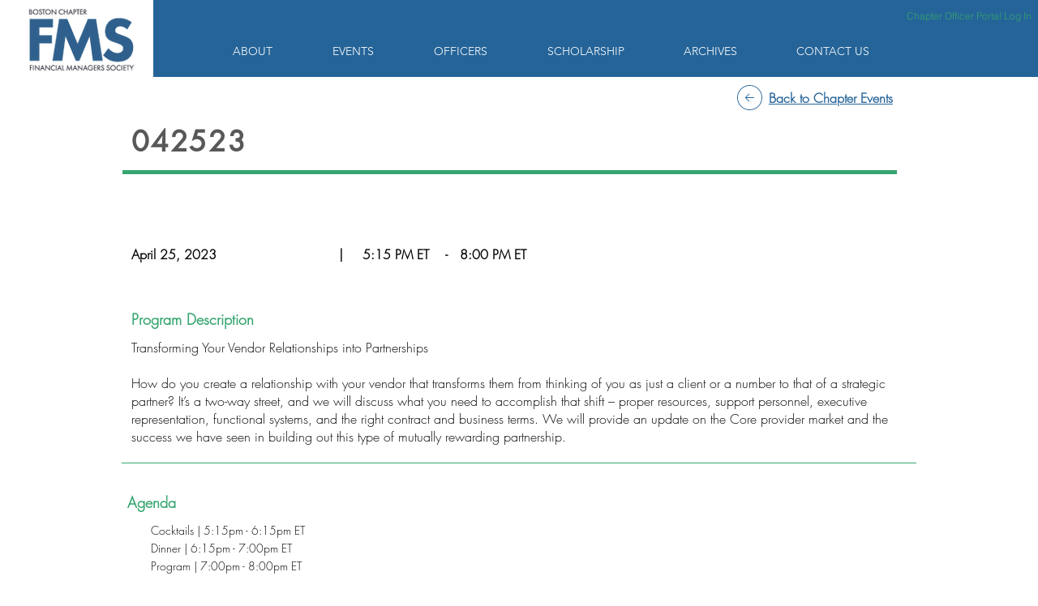

--- FILE ---
content_type: text/html; charset=UTF-8
request_url: https://www.fms-bos.org/2023-events-virtual/042523
body_size: 148927
content:
<!DOCTYPE html>
<html lang="en">
<head>
  
  <!-- SEO Tags -->
  <title>042523</title>
  <meta name="description" content="1640"/>
  <link rel="canonical" href="https://www.fms-bos.org/2023-events-virtual/042523"/>
  <meta name="robots" content="index"/>
  <meta property="og:title" content="042523"/>
  <meta property="og:description" content="1640"/>
  <meta property="og:url" content="https://www.fms-bos.org/2023-events-virtual/042523"/>
  <meta property="og:site_name" content="FMS Boston Chapter"/>
  <meta property="og:type" content="website"/>
  <script type="application/ld+json">{}</script>
  <script type="application/ld+json">{}</script>
  <meta name="google-site-verification" content="YtWyrkVYfsDdNrpRgpvolyikVeQQ_ZKBQi33U-rSbbw"/>
  <meta name="twitter:card" content="summary_large_image"/>
  <meta name="twitter:title" content="042523"/>
  <meta name="twitter:description" content="1640"/>

  
  <meta charset='utf-8'>
  <meta name="viewport" content="width=device-width, initial-scale=1" id="wixDesktopViewport" />
  <meta http-equiv="X-UA-Compatible" content="IE=edge">
  <meta name="generator" content="Wix.com Website Builder"/>

  <link rel="icon" sizes="192x192" href="https://static.wixstatic.com/media/4007f6_48fee2506a9e4224936bdea0651366da%7Emv2.png/v1/fill/w_192%2Ch_192%2Clg_1%2Cusm_0.66_1.00_0.01/4007f6_48fee2506a9e4224936bdea0651366da%7Emv2.png" type="image/png"/>
  <link rel="shortcut icon" href="https://static.wixstatic.com/media/4007f6_48fee2506a9e4224936bdea0651366da%7Emv2.png/v1/fill/w_192%2Ch_192%2Clg_1%2Cusm_0.66_1.00_0.01/4007f6_48fee2506a9e4224936bdea0651366da%7Emv2.png" type="image/png"/>
  <link rel="apple-touch-icon" href="https://static.wixstatic.com/media/4007f6_48fee2506a9e4224936bdea0651366da%7Emv2.png/v1/fill/w_180%2Ch_180%2Clg_1%2Cusm_0.66_1.00_0.01/4007f6_48fee2506a9e4224936bdea0651366da%7Emv2.png" type="image/png"/>

  <!-- Safari Pinned Tab Icon -->
  <!-- <link rel="mask-icon" href="https://static.wixstatic.com/media/4007f6_48fee2506a9e4224936bdea0651366da%7Emv2.png/v1/fill/w_192%2Ch_192%2Clg_1%2Cusm_0.66_1.00_0.01/4007f6_48fee2506a9e4224936bdea0651366da%7Emv2.png"> -->

  <!-- Original trials -->
  


  <!-- Segmenter Polyfill -->
  <script>
    if (!window.Intl || !window.Intl.Segmenter) {
      (function() {
        var script = document.createElement('script');
        script.src = 'https://static.parastorage.com/unpkg/@formatjs/intl-segmenter@11.7.10/polyfill.iife.js';
        document.head.appendChild(script);
      })();
    }
  </script>

  <!-- Legacy Polyfills -->
  <script nomodule="" src="https://static.parastorage.com/unpkg/core-js-bundle@3.2.1/minified.js"></script>
  <script nomodule="" src="https://static.parastorage.com/unpkg/focus-within-polyfill@5.0.9/dist/focus-within-polyfill.js"></script>

  <!-- Performance API Polyfills -->
  <script>
  (function () {
    var noop = function noop() {};
    if ("performance" in window === false) {
      window.performance = {};
    }
    window.performance.mark = performance.mark || noop;
    window.performance.measure = performance.measure || noop;
    if ("now" in window.performance === false) {
      var nowOffset = Date.now();
      if (performance.timing && performance.timing.navigationStart) {
        nowOffset = performance.timing.navigationStart;
      }
      window.performance.now = function now() {
        return Date.now() - nowOffset;
      };
    }
  })();
  </script>

  <!-- Globals Definitions -->
  <script>
    (function () {
      var now = Date.now()
      window.initialTimestamps = {
        initialTimestamp: now,
        initialRequestTimestamp: Math.round(performance.timeOrigin ? performance.timeOrigin : now - performance.now())
      }

      window.thunderboltTag = "libs-releases-GA-local"
      window.thunderboltVersion = "1.16788.0"
    })();
  </script>

  <!-- Essential Viewer Model -->
  <script type="application/json" id="wix-essential-viewer-model">{"fleetConfig":{"fleetName":"thunderbolt-seo-renderer-user-code-gradual","type":"Rollout","code":1},"mode":{"qa":false,"enableTestApi":false,"debug":false,"ssrIndicator":false,"ssrOnly":false,"siteAssetsFallback":"enable","versionIndicator":false},"componentsLibrariesTopology":[{"artifactId":"editor-elements","namespace":"wixui","url":"https:\/\/static.parastorage.com\/services\/editor-elements\/1.14858.0"},{"artifactId":"editor-elements","namespace":"dsgnsys","url":"https:\/\/static.parastorage.com\/services\/editor-elements\/1.14858.0"}],"siteFeaturesConfigs":{"sessionManager":{"isRunningInDifferentSiteContext":false}},"language":{"userLanguage":"en"},"siteAssets":{"clientTopology":{"mediaRootUrl":"https:\/\/static.wixstatic.com","scriptsUrl":"static.parastorage.com","staticMediaUrl":"https:\/\/static.wixstatic.com\/media","moduleRepoUrl":"https:\/\/static.parastorage.com\/unpkg","fileRepoUrl":"https:\/\/static.parastorage.com\/services","viewerAppsUrl":"https:\/\/viewer-apps.parastorage.com","viewerAssetsUrl":"https:\/\/viewer-assets.parastorage.com","siteAssetsUrl":"https:\/\/siteassets.parastorage.com","pageJsonServerUrls":["https:\/\/pages.parastorage.com","https:\/\/staticorigin.wixstatic.com","https:\/\/www.fms-bos.org","https:\/\/fallback.wix.com\/wix-html-editor-pages-webapp\/page"],"pathOfTBModulesInFileRepoForFallback":"wix-thunderbolt\/dist\/"}},"siteFeatures":["accessibility","appMonitoring","assetsLoader","businessLogger","captcha","clickHandlerRegistrar","commonConfig","componentsLoader","componentsRegistry","consentPolicy","cyclicTabbing","domSelectors","dynamicPages","environmentWixCodeSdk","environment","locationWixCodeSdk","mpaNavigation","navigationManager","navigationPhases","ooi","pages","panorama","protectedPages","renderer","reporter","routerFetch","router","scrollRestoration","seoWixCodeSdk","seo","sessionManager","siteMembersWixCodeSdk","siteMembers","siteScrollBlocker","siteWixCodeSdk","speculationRules","ssrCache","stores","structureApi","thunderboltInitializer","tpaCommons","translations","usedPlatformApis","warmupData","windowMessageRegistrar","windowWixCodeSdk","wixCustomElementComponent","wixEmbedsApi","componentsReact","platform"],"site":{"externalBaseUrl":"https:\/\/www.fms-bos.org","isSEO":true},"media":{"staticMediaUrl":"https:\/\/static.wixstatic.com\/media","mediaRootUrl":"https:\/\/static.wixstatic.com\/","staticVideoUrl":"https:\/\/video.wixstatic.com\/"},"requestUrl":"https:\/\/www.fms-bos.org\/2023-events-virtual\/042523","rollout":{"siteAssetsVersionsRollout":false,"isDACRollout":0,"isTBRollout":true},"commonConfig":{"brand":"wix","host":"VIEWER","bsi":"","consentPolicy":{},"consentPolicyHeader":{},"siteRevision":"1330","renderingFlow":"NONE","language":"en","locale":"en-us"},"interactionSampleRatio":0.01,"dynamicModelUrl":"https:\/\/www.fms-bos.org\/_api\/v2\/dynamicmodel","accessTokensUrl":"https:\/\/www.fms-bos.org\/_api\/v1\/access-tokens","isExcludedFromSecurityExperiments":false,"experiments":{"specs.thunderbolt.hardenFetchAndXHR":true,"specs.thunderbolt.securityExperiments":true}}</script>
  <script>window.viewerModel = JSON.parse(document.getElementById('wix-essential-viewer-model').textContent)</script>

  <script>
    window.commonConfig = viewerModel.commonConfig
  </script>

  
  <!-- BEGIN handleAccessTokens bundle -->

  <script data-url="https://static.parastorage.com/services/wix-thunderbolt/dist/handleAccessTokens.inline.4f2f9a53.bundle.min.js">(()=>{"use strict";function e(e){let{context:o,property:r,value:n,enumerable:i=!0}=e,c=e.get,l=e.set;if(!r||void 0===n&&!c&&!l)return new Error("property and value are required");let a=o||globalThis,s=a?.[r],u={};if(void 0!==n)u.value=n;else{if(c){let e=t(c);e&&(u.get=e)}if(l){let e=t(l);e&&(u.set=e)}}let p={...u,enumerable:i||!1,configurable:!1};void 0!==n&&(p.writable=!1);try{Object.defineProperty(a,r,p)}catch(e){return e instanceof TypeError?s:e}return s}function t(e,t){return"function"==typeof e?e:!0===e?.async&&"function"==typeof e.func?t?async function(t){return e.func(t)}:async function(){return e.func()}:"function"==typeof e?.func?e.func:void 0}try{e({property:"strictDefine",value:e})}catch{}try{e({property:"defineStrictObject",value:r})}catch{}try{e({property:"defineStrictMethod",value:n})}catch{}var o=["toString","toLocaleString","valueOf","constructor","prototype"];function r(t){let{context:n,property:c,propertiesToExclude:l=[],skipPrototype:a=!1,hardenPrototypePropertiesToExclude:s=[]}=t;if(!c)return new Error("property is required");let u=(n||globalThis)[c],p={},f=i(n,c);u&&("object"==typeof u||"function"==typeof u)&&Reflect.ownKeys(u).forEach(t=>{if(!l.includes(t)&&!o.includes(t)){let o=i(u,t);if(o&&(o.writable||o.configurable)){let{value:r,get:n,set:i,enumerable:c=!1}=o,l={};void 0!==r?l.value=r:n?l.get=n:i&&(l.set=i);try{let o=e({context:u,property:t,...l,enumerable:c});p[t]=o}catch(e){if(!(e instanceof TypeError))throw e;try{p[t]=o.value||o.get||o.set}catch{}}}}});let d={originalObject:u,originalProperties:p};if(!a&&void 0!==u?.prototype){let e=r({context:u,property:"prototype",propertiesToExclude:s,skipPrototype:!0});e instanceof Error||(d.originalPrototype=e?.originalObject,d.originalPrototypeProperties=e?.originalProperties)}return e({context:n,property:c,value:u,enumerable:f?.enumerable}),d}function n(t,o){let r=(o||globalThis)[t],n=i(o||globalThis,t);return r&&n&&(n.writable||n.configurable)?(Object.freeze(r),e({context:globalThis,property:t,value:r})):r}function i(e,t){if(e&&t)try{return Reflect.getOwnPropertyDescriptor(e,t)}catch{return}}function c(e){if("string"!=typeof e)return e;try{return decodeURIComponent(e).toLowerCase().trim()}catch{return e.toLowerCase().trim()}}function l(e,t){let o="";if("string"==typeof e)o=e.split("=")[0]?.trim()||"";else{if(!e||"string"!=typeof e.name)return!1;o=e.name}return t.has(c(o)||"")}function a(e,t){let o;return o="string"==typeof e?e.split(";").map(e=>e.trim()).filter(e=>e.length>0):e||[],o.filter(e=>!l(e,t))}var s=null;function u(){return null===s&&(s=typeof Document>"u"?void 0:Object.getOwnPropertyDescriptor(Document.prototype,"cookie")),s}function p(t,o){if(!globalThis?.cookieStore)return;let r=globalThis.cookieStore.get.bind(globalThis.cookieStore),n=globalThis.cookieStore.getAll.bind(globalThis.cookieStore),i=globalThis.cookieStore.set.bind(globalThis.cookieStore),c=globalThis.cookieStore.delete.bind(globalThis.cookieStore);return e({context:globalThis.CookieStore.prototype,property:"get",value:async function(e){return l(("string"==typeof e?e:e.name)||"",t)?null:r.call(this,e)},enumerable:!0}),e({context:globalThis.CookieStore.prototype,property:"getAll",value:async function(){return a(await n.apply(this,Array.from(arguments)),t)},enumerable:!0}),e({context:globalThis.CookieStore.prototype,property:"set",value:async function(){let e=Array.from(arguments);if(!l(1===e.length?e[0].name:e[0],t))return i.apply(this,e);o&&console.warn(o)},enumerable:!0}),e({context:globalThis.CookieStore.prototype,property:"delete",value:async function(){let e=Array.from(arguments);if(!l(1===e.length?e[0].name:e[0],t))return c.apply(this,e)},enumerable:!0}),e({context:globalThis.cookieStore,property:"prototype",value:globalThis.CookieStore.prototype,enumerable:!1}),e({context:globalThis,property:"cookieStore",value:globalThis.cookieStore,enumerable:!0}),{get:r,getAll:n,set:i,delete:c}}var f=["TextEncoder","TextDecoder","XMLHttpRequestEventTarget","EventTarget","URL","JSON","Reflect","Object","Array","Map","Set","WeakMap","WeakSet","Promise","Symbol","Error"],d=["addEventListener","removeEventListener","dispatchEvent","encodeURI","encodeURIComponent","decodeURI","decodeURIComponent"];const y=(e,t)=>{try{const o=t?t.get.call(document):document.cookie;return o.split(";").map(e=>e.trim()).filter(t=>t?.startsWith(e))[0]?.split("=")[1]}catch(e){return""}},g=(e="",t="",o="/")=>`${e}=; ${t?`domain=${t};`:""} max-age=0; path=${o}; expires=Thu, 01 Jan 1970 00:00:01 GMT`;function m(){(function(){if("undefined"!=typeof window){const e=performance.getEntriesByType("navigation")[0];return"back_forward"===(e?.type||"")}return!1})()&&function(){const{counter:e}=function(){const e=b("getItem");if(e){const[t,o]=e.split("-"),r=o?parseInt(o,10):0;if(r>=3){const e=t?Number(t):0;if(Date.now()-e>6e4)return{counter:0}}return{counter:r}}return{counter:0}}();e<3?(!function(e=1){b("setItem",`${Date.now()}-${e}`)}(e+1),window.location.reload()):console.error("ATS: Max reload attempts reached")}()}function b(e,t){try{return sessionStorage[e]("reload",t||"")}catch(e){console.error("ATS: Error calling sessionStorage:",e)}}const h="client-session-bind",v="sec-fetch-unsupported",{experiments:w}=window.viewerModel,T=[h,"client-binding",v,"svSession","smSession","server-session-bind","wixSession2","wixSession3"].map(e=>e.toLowerCase()),{cookie:S}=function(t,o){let r=new Set(t);return e({context:document,property:"cookie",set:{func:e=>function(e,t,o,r){let n=u(),i=c(t.split(";")[0]||"")||"";[...o].every(e=>!i.startsWith(e.toLowerCase()))&&n?.set?n.set.call(e,t):r&&console.warn(r)}(document,e,r,o)},get:{func:()=>function(e,t){let o=u();if(!o?.get)throw new Error("Cookie descriptor or getter not available");return a(o.get.call(e),t).join("; ")}(document,r)},enumerable:!0}),{cookieStore:p(r,o),cookie:u()}}(T),k="tbReady",x="security_overrideGlobals",{experiments:E,siteFeaturesConfigs:C,accessTokensUrl:P}=window.viewerModel,R=P,M={},O=(()=>{const e=y(h,S);if(w["specs.thunderbolt.browserCacheReload"]){y(v,S)||e?b("removeItem"):m()}return(()=>{const e=g(h),t=g(h,location.hostname);S.set.call(document,e),S.set.call(document,t)})(),e})();O&&(M["client-binding"]=O);const D=fetch;addEventListener(k,function e(t){const{logger:o}=t.detail;try{window.tb.init({fetch:D,fetchHeaders:M})}catch(e){const t=new Error("TB003");o.meter(`${x}_${t.message}`,{paramsOverrides:{errorType:x,eventString:t.message}}),window?.viewerModel?.mode.debug&&console.error(e)}finally{removeEventListener(k,e)}}),E["specs.thunderbolt.hardenFetchAndXHR"]||(window.fetchDynamicModel=()=>C.sessionManager.isRunningInDifferentSiteContext?Promise.resolve({}):fetch(R,{credentials:"same-origin",headers:M}).then(function(e){if(!e.ok)throw new Error(`[${e.status}]${e.statusText}`);return e.json()}),window.dynamicModelPromise=window.fetchDynamicModel())})();
//# sourceMappingURL=https://static.parastorage.com/services/wix-thunderbolt/dist/handleAccessTokens.inline.4f2f9a53.bundle.min.js.map</script>

<!-- END handleAccessTokens bundle -->

<!-- BEGIN overrideGlobals bundle -->

<script data-url="https://static.parastorage.com/services/wix-thunderbolt/dist/overrideGlobals.inline.ec13bfcf.bundle.min.js">(()=>{"use strict";function e(e){let{context:r,property:o,value:n,enumerable:i=!0}=e,c=e.get,a=e.set;if(!o||void 0===n&&!c&&!a)return new Error("property and value are required");let l=r||globalThis,u=l?.[o],s={};if(void 0!==n)s.value=n;else{if(c){let e=t(c);e&&(s.get=e)}if(a){let e=t(a);e&&(s.set=e)}}let p={...s,enumerable:i||!1,configurable:!1};void 0!==n&&(p.writable=!1);try{Object.defineProperty(l,o,p)}catch(e){return e instanceof TypeError?u:e}return u}function t(e,t){return"function"==typeof e?e:!0===e?.async&&"function"==typeof e.func?t?async function(t){return e.func(t)}:async function(){return e.func()}:"function"==typeof e?.func?e.func:void 0}try{e({property:"strictDefine",value:e})}catch{}try{e({property:"defineStrictObject",value:o})}catch{}try{e({property:"defineStrictMethod",value:n})}catch{}var r=["toString","toLocaleString","valueOf","constructor","prototype"];function o(t){let{context:n,property:c,propertiesToExclude:a=[],skipPrototype:l=!1,hardenPrototypePropertiesToExclude:u=[]}=t;if(!c)return new Error("property is required");let s=(n||globalThis)[c],p={},f=i(n,c);s&&("object"==typeof s||"function"==typeof s)&&Reflect.ownKeys(s).forEach(t=>{if(!a.includes(t)&&!r.includes(t)){let r=i(s,t);if(r&&(r.writable||r.configurable)){let{value:o,get:n,set:i,enumerable:c=!1}=r,a={};void 0!==o?a.value=o:n?a.get=n:i&&(a.set=i);try{let r=e({context:s,property:t,...a,enumerable:c});p[t]=r}catch(e){if(!(e instanceof TypeError))throw e;try{p[t]=r.value||r.get||r.set}catch{}}}}});let d={originalObject:s,originalProperties:p};if(!l&&void 0!==s?.prototype){let e=o({context:s,property:"prototype",propertiesToExclude:u,skipPrototype:!0});e instanceof Error||(d.originalPrototype=e?.originalObject,d.originalPrototypeProperties=e?.originalProperties)}return e({context:n,property:c,value:s,enumerable:f?.enumerable}),d}function n(t,r){let o=(r||globalThis)[t],n=i(r||globalThis,t);return o&&n&&(n.writable||n.configurable)?(Object.freeze(o),e({context:globalThis,property:t,value:o})):o}function i(e,t){if(e&&t)try{return Reflect.getOwnPropertyDescriptor(e,t)}catch{return}}function c(e){if("string"!=typeof e)return e;try{return decodeURIComponent(e).toLowerCase().trim()}catch{return e.toLowerCase().trim()}}function a(e,t){return e instanceof Headers?e.forEach((r,o)=>{l(o,t)||e.delete(o)}):Object.keys(e).forEach(r=>{l(r,t)||delete e[r]}),e}function l(e,t){return!t.has(c(e)||"")}function u(e,t){let r=!0,o=function(e){let t,r;if(globalThis.Request&&e instanceof Request)t=e.url;else{if("function"!=typeof e?.toString)throw new Error("Unsupported type for url");t=e.toString()}try{return new URL(t).pathname}catch{return r=t.replace(/#.+/gi,"").split("?").shift(),r.startsWith("/")?r:`/${r}`}}(e),n=c(o);return n&&t.some(e=>n.includes(e))&&(r=!1),r}function s(t,r,o){let n=fetch,i=XMLHttpRequest,c=new Set(r);function s(){let e=new i,r=e.open,n=e.setRequestHeader;return e.open=function(){let n=Array.from(arguments),i=n[1];if(n.length<2||u(i,t))return r.apply(e,n);throw new Error(o||`Request not allowed for path ${i}`)},e.setRequestHeader=function(t,r){l(decodeURIComponent(t),c)&&n.call(e,t,r)},e}return e({property:"fetch",value:function(){let e=function(e,t){return globalThis.Request&&e[0]instanceof Request&&e[0]?.headers?a(e[0].headers,t):e[1]?.headers&&a(e[1].headers,t),e}(arguments,c);return u(arguments[0],t)?n.apply(globalThis,Array.from(e)):new Promise((e,t)=>{t(new Error(o||`Request not allowed for path ${arguments[0]}`))})},enumerable:!0}),e({property:"XMLHttpRequest",value:s,enumerable:!0}),Object.keys(i).forEach(e=>{s[e]=i[e]}),{fetch:n,XMLHttpRequest:i}}var p=["TextEncoder","TextDecoder","XMLHttpRequestEventTarget","EventTarget","URL","JSON","Reflect","Object","Array","Map","Set","WeakMap","WeakSet","Promise","Symbol","Error"],f=["addEventListener","removeEventListener","dispatchEvent","encodeURI","encodeURIComponent","decodeURI","decodeURIComponent"];const d=function(){let t=globalThis.open,r=document.open;function o(e,r,o){let n="string"!=typeof e,i=t.call(window,e,r,o);return n||e&&function(e){return e.startsWith("//")&&/(?:[a-z0-9](?:[a-z0-9-]{0,61}[a-z0-9])?\.)+[a-z0-9][a-z0-9-]{0,61}[a-z0-9]/g.test(`${location.protocol}:${e}`)&&(e=`${location.protocol}${e}`),!e.startsWith("http")||new URL(e).hostname===location.hostname}(e)?{}:i}return e({property:"open",value:o,context:globalThis,enumerable:!0}),e({property:"open",value:function(e,t,n){return e?o(e,t,n):r.call(document,e||"",t||"",n||"")},context:document,enumerable:!0}),{open:t,documentOpen:r}},y=function(){let t=document.createElement,r=Element.prototype.setAttribute,o=Element.prototype.setAttributeNS;return e({property:"createElement",context:document,value:function(n,i){let a=t.call(document,n,i);if("iframe"===c(n)){e({property:"srcdoc",context:a,get:()=>"",set:()=>{console.warn("`srcdoc` is not allowed in iframe elements.")}});let t=function(e,t){"srcdoc"!==e.toLowerCase()?r.call(a,e,t):console.warn("`srcdoc` attribute is not allowed to be set.")},n=function(e,t,r){"srcdoc"!==t.toLowerCase()?o.call(a,e,t,r):console.warn("`srcdoc` attribute is not allowed to be set.")};a.setAttribute=t,a.setAttributeNS=n}return a},enumerable:!0}),{createElement:t,setAttribute:r,setAttributeNS:o}},m=["client-binding"],b=["/_api/v1/access-tokens","/_api/v2/dynamicmodel","/_api/one-app-session-web/v3/businesses"],h=function(){let t=setTimeout,r=setInterval;return o("setTimeout",0,globalThis),o("setInterval",0,globalThis),{setTimeout:t,setInterval:r};function o(t,r,o){let n=o||globalThis,i=n[t];if(!i||"function"!=typeof i)throw new Error(`Function ${t} not found or is not a function`);e({property:t,value:function(){let e=Array.from(arguments);if("string"!=typeof e[r])return i.apply(n,e);console.warn(`Calling ${t} with a String Argument at index ${r} is not allowed`)},context:o,enumerable:!0})}},v=function(){if(navigator&&"serviceWorker"in navigator){let t=navigator.serviceWorker.register;return e({context:navigator.serviceWorker,property:"register",value:function(){console.log("Service worker registration is not allowed")},enumerable:!0}),{register:t}}return{}};performance.mark("overrideGlobals started");const{isExcludedFromSecurityExperiments:g,experiments:w}=window.viewerModel,E=!g&&w["specs.thunderbolt.securityExperiments"];try{d(),E&&y(),w["specs.thunderbolt.hardenFetchAndXHR"]&&E&&s(b,m),v(),(e=>{let t=[],r=[];r=r.concat(["TextEncoder","TextDecoder"]),e&&(r=r.concat(["XMLHttpRequestEventTarget","EventTarget"])),r=r.concat(["URL","JSON"]),e&&(t=t.concat(["addEventListener","removeEventListener"])),t=t.concat(["encodeURI","encodeURIComponent","decodeURI","decodeURIComponent"]),r=r.concat(["String","Number"]),e&&r.push("Object"),r=r.concat(["Reflect"]),t.forEach(e=>{n(e),["addEventListener","removeEventListener"].includes(e)&&n(e,document)}),r.forEach(e=>{o({property:e})})})(E),E&&h()}catch(e){window?.viewerModel?.mode.debug&&console.error(e);const t=new Error("TB006");window.fedops?.reportError(t,"security_overrideGlobals"),window.Sentry?window.Sentry.captureException(t):globalThis.defineStrictProperty("sentryBuffer",[t],window,!1)}performance.mark("overrideGlobals ended")})();
//# sourceMappingURL=https://static.parastorage.com/services/wix-thunderbolt/dist/overrideGlobals.inline.ec13bfcf.bundle.min.js.map</script>

<!-- END overrideGlobals bundle -->


  
  <script>
    window.commonConfig = viewerModel.commonConfig

	
  </script>

  <!-- Initial CSS -->
  <style data-url="https://static.parastorage.com/services/wix-thunderbolt/dist/main.347af09f.min.css">@keyframes slide-horizontal-new{0%{transform:translateX(100%)}}@keyframes slide-horizontal-old{80%{opacity:1}to{opacity:0;transform:translateX(-100%)}}@keyframes slide-vertical-new{0%{transform:translateY(-100%)}}@keyframes slide-vertical-old{80%{opacity:1}to{opacity:0;transform:translateY(100%)}}@keyframes out-in-new{0%{opacity:0}}@keyframes out-in-old{to{opacity:0}}:root:active-view-transition{view-transition-name:none}::view-transition{pointer-events:none}:root:active-view-transition::view-transition-new(page-group),:root:active-view-transition::view-transition-old(page-group){animation-duration:.6s;cursor:wait;pointer-events:all}:root:active-view-transition-type(SlideHorizontal)::view-transition-old(page-group){animation:slide-horizontal-old .6s cubic-bezier(.83,0,.17,1) forwards;mix-blend-mode:normal}:root:active-view-transition-type(SlideHorizontal)::view-transition-new(page-group){animation:slide-horizontal-new .6s cubic-bezier(.83,0,.17,1) backwards;mix-blend-mode:normal}:root:active-view-transition-type(SlideVertical)::view-transition-old(page-group){animation:slide-vertical-old .6s cubic-bezier(.83,0,.17,1) forwards;mix-blend-mode:normal}:root:active-view-transition-type(SlideVertical)::view-transition-new(page-group){animation:slide-vertical-new .6s cubic-bezier(.83,0,.17,1) backwards;mix-blend-mode:normal}:root:active-view-transition-type(OutIn)::view-transition-old(page-group){animation:out-in-old .35s cubic-bezier(.22,1,.36,1) forwards}:root:active-view-transition-type(OutIn)::view-transition-new(page-group){animation:out-in-new .35s cubic-bezier(.64,0,.78,0) .35s backwards}@media(prefers-reduced-motion:reduce){::view-transition-group(*),::view-transition-new(*),::view-transition-old(*){animation:none!important}}body,html{background:transparent;border:0;margin:0;outline:0;padding:0;vertical-align:baseline}body{--scrollbar-width:0px;font-family:Arial,Helvetica,sans-serif;font-size:10px}body,html{height:100%}body{overflow-x:auto;overflow-y:scroll}body:not(.responsive) #site-root{min-width:var(--site-width);width:100%}body:not([data-js-loaded]) [data-hide-prejs]{visibility:hidden}interact-element{display:contents}#SITE_CONTAINER{position:relative}:root{--one-unit:1vw;--section-max-width:9999px;--spx-stopper-max:9999px;--spx-stopper-min:0px;--browser-zoom:1}@supports(-webkit-appearance:none) and (stroke-color:transparent){:root{--safari-sticky-fix:opacity;--experimental-safari-sticky-fix:translateZ(0)}}@supports(container-type:inline-size){:root{--one-unit:1cqw}}[id^=oldHoverBox-]{mix-blend-mode:plus-lighter;transition:opacity .5s ease,visibility .5s ease}[data-mesh-id$=inlineContent-gridContainer]:has(>[id^=oldHoverBox-]){isolation:isolate}</style>
<style data-url="https://static.parastorage.com/services/wix-thunderbolt/dist/main.renderer.9cb0985f.min.css">a,abbr,acronym,address,applet,b,big,blockquote,button,caption,center,cite,code,dd,del,dfn,div,dl,dt,em,fieldset,font,footer,form,h1,h2,h3,h4,h5,h6,header,i,iframe,img,ins,kbd,label,legend,li,nav,object,ol,p,pre,q,s,samp,section,small,span,strike,strong,sub,sup,table,tbody,td,tfoot,th,thead,title,tr,tt,u,ul,var{background:transparent;border:0;margin:0;outline:0;padding:0;vertical-align:baseline}input,select,textarea{box-sizing:border-box;font-family:Helvetica,Arial,sans-serif}ol,ul{list-style:none}blockquote,q{quotes:none}ins{text-decoration:none}del{text-decoration:line-through}table{border-collapse:collapse;border-spacing:0}a{cursor:pointer;text-decoration:none}.testStyles{overflow-y:hidden}.reset-button{-webkit-appearance:none;background:none;border:0;color:inherit;font:inherit;line-height:normal;outline:0;overflow:visible;padding:0;-webkit-user-select:none;-moz-user-select:none;-ms-user-select:none}:focus{outline:none}body.device-mobile-optimized:not(.disable-site-overflow){overflow-x:hidden;overflow-y:scroll}body.device-mobile-optimized:not(.responsive) #SITE_CONTAINER{margin-left:auto;margin-right:auto;overflow-x:visible;position:relative;width:320px}body.device-mobile-optimized:not(.responsive):not(.blockSiteScrolling) #SITE_CONTAINER{margin-top:0}body.device-mobile-optimized>*{max-width:100%!important}body.device-mobile-optimized #site-root{overflow-x:hidden;overflow-y:hidden}@supports(overflow:clip){body.device-mobile-optimized #site-root{overflow-x:clip;overflow-y:clip}}body.device-mobile-non-optimized #SITE_CONTAINER #site-root{overflow-x:clip;overflow-y:clip}body.device-mobile-non-optimized.fullScreenMode{background-color:#5f6360}body.device-mobile-non-optimized.fullScreenMode #MOBILE_ACTIONS_MENU,body.device-mobile-non-optimized.fullScreenMode #SITE_BACKGROUND,body.device-mobile-non-optimized.fullScreenMode #site-root,body.fullScreenMode #WIX_ADS{visibility:hidden}body.fullScreenMode{overflow-x:hidden!important;overflow-y:hidden!important}body.fullScreenMode.device-mobile-optimized #TINY_MENU{opacity:0;pointer-events:none}body.fullScreenMode-scrollable.device-mobile-optimized{overflow-x:hidden!important;overflow-y:auto!important}body.fullScreenMode-scrollable.device-mobile-optimized #masterPage,body.fullScreenMode-scrollable.device-mobile-optimized #site-root{overflow-x:hidden!important;overflow-y:hidden!important}body.fullScreenMode-scrollable.device-mobile-optimized #SITE_BACKGROUND,body.fullScreenMode-scrollable.device-mobile-optimized #masterPage{height:auto!important}body.fullScreenMode-scrollable.device-mobile-optimized #masterPage.mesh-layout{height:0!important}body.blockSiteScrolling,body.siteScrollingBlocked{position:fixed;width:100%}body.blockSiteScrolling #SITE_CONTAINER{margin-top:calc(var(--blocked-site-scroll-margin-top)*-1)}#site-root{margin:0 auto;min-height:100%;position:relative;top:var(--wix-ads-height)}#site-root img:not([src]){visibility:hidden}#site-root svg img:not([src]){visibility:visible}.auto-generated-link{color:inherit}#SCROLL_TO_BOTTOM,#SCROLL_TO_TOP{height:0}.has-click-trigger{cursor:pointer}.fullScreenOverlay{bottom:0;display:flex;justify-content:center;left:0;overflow-y:hidden;position:fixed;right:0;top:-60px;z-index:1005}.fullScreenOverlay>.fullScreenOverlayContent{bottom:0;left:0;margin:0 auto;overflow:hidden;position:absolute;right:0;top:60px;transform:translateZ(0)}[data-mesh-id$=centeredContent],[data-mesh-id$=form],[data-mesh-id$=inlineContent]{pointer-events:none;position:relative}[data-mesh-id$=-gridWrapper],[data-mesh-id$=-rotated-wrapper]{pointer-events:none}[data-mesh-id$=-gridContainer]>*,[data-mesh-id$=-rotated-wrapper]>*,[data-mesh-id$=inlineContent]>:not([data-mesh-id$=-gridContainer]){pointer-events:auto}.device-mobile-optimized #masterPage.mesh-layout #SOSP_CONTAINER_CUSTOM_ID{grid-area:2/1/3/2;-ms-grid-row:2;position:relative}#masterPage.mesh-layout{-ms-grid-rows:max-content max-content min-content max-content;-ms-grid-columns:100%;align-items:start;display:-ms-grid;display:grid;grid-template-columns:100%;grid-template-rows:max-content max-content min-content max-content;justify-content:stretch}#masterPage.mesh-layout #PAGES_CONTAINER,#masterPage.mesh-layout #SITE_FOOTER-placeholder,#masterPage.mesh-layout #SITE_FOOTER_WRAPPER,#masterPage.mesh-layout #SITE_HEADER-placeholder,#masterPage.mesh-layout #SITE_HEADER_WRAPPER,#masterPage.mesh-layout #SOSP_CONTAINER_CUSTOM_ID[data-state~=mobileView],#masterPage.mesh-layout #soapAfterPagesContainer,#masterPage.mesh-layout #soapBeforePagesContainer{-ms-grid-row-align:start;-ms-grid-column-align:start;-ms-grid-column:1}#masterPage.mesh-layout #SITE_HEADER-placeholder,#masterPage.mesh-layout #SITE_HEADER_WRAPPER{grid-area:1/1/2/2;-ms-grid-row:1}#masterPage.mesh-layout #PAGES_CONTAINER,#masterPage.mesh-layout #soapAfterPagesContainer,#masterPage.mesh-layout #soapBeforePagesContainer{grid-area:3/1/4/2;-ms-grid-row:3}#masterPage.mesh-layout #soapAfterPagesContainer,#masterPage.mesh-layout #soapBeforePagesContainer{width:100%}#masterPage.mesh-layout #PAGES_CONTAINER{align-self:stretch}#masterPage.mesh-layout main#PAGES_CONTAINER{display:block}#masterPage.mesh-layout #SITE_FOOTER-placeholder,#masterPage.mesh-layout #SITE_FOOTER_WRAPPER{grid-area:4/1/5/2;-ms-grid-row:4}#masterPage.mesh-layout #SITE_PAGES,#masterPage.mesh-layout [data-mesh-id=PAGES_CONTAINERcenteredContent],#masterPage.mesh-layout [data-mesh-id=PAGES_CONTAINERinlineContent]{height:100%}#masterPage.mesh-layout.desktop>*{width:100%}#masterPage.mesh-layout #PAGES_CONTAINER,#masterPage.mesh-layout #SITE_FOOTER,#masterPage.mesh-layout #SITE_FOOTER_WRAPPER,#masterPage.mesh-layout #SITE_HEADER,#masterPage.mesh-layout #SITE_HEADER_WRAPPER,#masterPage.mesh-layout #SITE_PAGES,#masterPage.mesh-layout #masterPageinlineContent{position:relative}#masterPage.mesh-layout #SITE_HEADER{grid-area:1/1/2/2}#masterPage.mesh-layout #SITE_FOOTER{grid-area:4/1/5/2}#masterPage.mesh-layout.overflow-x-clip #SITE_FOOTER,#masterPage.mesh-layout.overflow-x-clip #SITE_HEADER{overflow-x:clip}[data-z-counter]{z-index:0}[data-z-counter="0"]{z-index:auto}.wixSiteProperties{-webkit-font-smoothing:antialiased;-moz-osx-font-smoothing:grayscale}:root{--wst-button-color-fill-primary:rgb(var(--color_48));--wst-button-color-border-primary:rgb(var(--color_49));--wst-button-color-text-primary:rgb(var(--color_50));--wst-button-color-fill-primary-hover:rgb(var(--color_51));--wst-button-color-border-primary-hover:rgb(var(--color_52));--wst-button-color-text-primary-hover:rgb(var(--color_53));--wst-button-color-fill-primary-disabled:rgb(var(--color_54));--wst-button-color-border-primary-disabled:rgb(var(--color_55));--wst-button-color-text-primary-disabled:rgb(var(--color_56));--wst-button-color-fill-secondary:rgb(var(--color_57));--wst-button-color-border-secondary:rgb(var(--color_58));--wst-button-color-text-secondary:rgb(var(--color_59));--wst-button-color-fill-secondary-hover:rgb(var(--color_60));--wst-button-color-border-secondary-hover:rgb(var(--color_61));--wst-button-color-text-secondary-hover:rgb(var(--color_62));--wst-button-color-fill-secondary-disabled:rgb(var(--color_63));--wst-button-color-border-secondary-disabled:rgb(var(--color_64));--wst-button-color-text-secondary-disabled:rgb(var(--color_65));--wst-color-fill-base-1:rgb(var(--color_36));--wst-color-fill-base-2:rgb(var(--color_37));--wst-color-fill-base-shade-1:rgb(var(--color_38));--wst-color-fill-base-shade-2:rgb(var(--color_39));--wst-color-fill-base-shade-3:rgb(var(--color_40));--wst-color-fill-accent-1:rgb(var(--color_41));--wst-color-fill-accent-2:rgb(var(--color_42));--wst-color-fill-accent-3:rgb(var(--color_43));--wst-color-fill-accent-4:rgb(var(--color_44));--wst-color-fill-background-primary:rgb(var(--color_11));--wst-color-fill-background-secondary:rgb(var(--color_12));--wst-color-text-primary:rgb(var(--color_15));--wst-color-text-secondary:rgb(var(--color_14));--wst-color-action:rgb(var(--color_18));--wst-color-disabled:rgb(var(--color_39));--wst-color-title:rgb(var(--color_45));--wst-color-subtitle:rgb(var(--color_46));--wst-color-line:rgb(var(--color_47));--wst-font-style-h2:var(--font_2);--wst-font-style-h3:var(--font_3);--wst-font-style-h4:var(--font_4);--wst-font-style-h5:var(--font_5);--wst-font-style-h6:var(--font_6);--wst-font-style-body-large:var(--font_7);--wst-font-style-body-medium:var(--font_8);--wst-font-style-body-small:var(--font_9);--wst-font-style-body-x-small:var(--font_10);--wst-color-custom-1:rgb(var(--color_13));--wst-color-custom-2:rgb(var(--color_16));--wst-color-custom-3:rgb(var(--color_17));--wst-color-custom-4:rgb(var(--color_19));--wst-color-custom-5:rgb(var(--color_20));--wst-color-custom-6:rgb(var(--color_21));--wst-color-custom-7:rgb(var(--color_22));--wst-color-custom-8:rgb(var(--color_23));--wst-color-custom-9:rgb(var(--color_24));--wst-color-custom-10:rgb(var(--color_25));--wst-color-custom-11:rgb(var(--color_26));--wst-color-custom-12:rgb(var(--color_27));--wst-color-custom-13:rgb(var(--color_28));--wst-color-custom-14:rgb(var(--color_29));--wst-color-custom-15:rgb(var(--color_30));--wst-color-custom-16:rgb(var(--color_31));--wst-color-custom-17:rgb(var(--color_32));--wst-color-custom-18:rgb(var(--color_33));--wst-color-custom-19:rgb(var(--color_34));--wst-color-custom-20:rgb(var(--color_35))}.wix-presets-wrapper{display:contents}</style>

  <meta name="format-detection" content="telephone=no">
  <meta name="skype_toolbar" content="skype_toolbar_parser_compatible">
  
  

  

  

  <!-- head performance data start -->
  
  <!-- head performance data end -->
  

    


    
<style data-href="https://static.parastorage.com/services/editor-elements-library/dist/thunderbolt/rb_wixui.thunderbolt[LoginSocialBar].cf973417.min.css">.z3SJ3E{color:var(--arrow-bg-color,var(--wst-accent-1-color,rgb(var(--fillcolor,var(--color_18,color_18)))));display:var(--arrow-display,none);flex-shrink:0;padding-left:7px;padding-right:7px}.c4iU97{height:var(--arrow-size,14px);width:var(--arrow-size,14px)}.Cg44ot{display:flex;height:100%;width:100%}.Cg44ot:before{background-color:currentColor;content:" ";display:block;height:100%;-webkit-mask-image:var(--arrow-icon,url("data:image/svg+xml;charset=utf-8,%3Csvg xmlns='http://www.w3.org/2000/svg' viewBox='0 0 26 26'%3E%3Cpath d='M13 20.4 0 7.4l1.8-1.8L13 16.8 24.2 5.6 26 7.4z'/%3E%3C/svg%3E"));mask-image:var(--arrow-icon,url("data:image/svg+xml;charset=utf-8,%3Csvg xmlns='http://www.w3.org/2000/svg' viewBox='0 0 26 26'%3E%3Cpath d='M13 20.4 0 7.4l1.8-1.8L13 16.8 24.2 5.6 26 7.4z'/%3E%3C/svg%3E"));-webkit-mask-position:center;mask-position:center;-webkit-mask-repeat:no-repeat;mask-repeat:no-repeat;width:100%}.dVkVf7{display:flex;height:100%;width:100%}.dVkVf7:before{background-color:currentColor;content:" ";display:block;height:100%;-webkit-mask-image:var(--arrow-icon,url("data:image/svg+xml;charset=utf-8,%3Csvg xmlns='http://www.w3.org/2000/svg' viewBox='0 0 26 26'%3E%3Cpath d='M13 20.4 0 7.4l1.8-1.8L13 16.8 24.2 5.6 26 7.4z'/%3E%3C/svg%3E"));mask-image:var(--arrow-icon,url("data:image/svg+xml;charset=utf-8,%3Csvg xmlns='http://www.w3.org/2000/svg' viewBox='0 0 26 26'%3E%3Cpath d='M13 20.4 0 7.4l1.8-1.8L13 16.8 24.2 5.6 26 7.4z'/%3E%3C/svg%3E"));-webkit-mask-position:center;mask-position:center;-webkit-mask-repeat:no-repeat;mask-repeat:no-repeat;width:100%}.aeyn4z{bottom:0;left:0;position:absolute;right:0;top:0}.qQrFOK{cursor:pointer}.VDJedC{-webkit-tap-highlight-color:rgba(0,0,0,0);fill:var(--corvid-fill-color,var(--fill));fill-opacity:var(--fill-opacity);stroke:var(--corvid-stroke-color,var(--stroke));stroke-opacity:var(--stroke-opacity);stroke-width:var(--stroke-width);filter:var(--drop-shadow,none);opacity:var(--opacity);transform:var(--flip)}.VDJedC,.VDJedC svg{bottom:0;left:0;position:absolute;right:0;top:0}.VDJedC svg{height:var(--svg-calculated-height,100%);margin:auto;padding:var(--svg-calculated-padding,0);width:var(--svg-calculated-width,100%)}.VDJedC svg:not([data-type=ugc]){overflow:visible}.l4CAhn *{vector-effect:non-scaling-stroke}.zS8yv5{align-items:center;aspect-ratio:1;display:flex;justify-content:center;letter-spacing:0;overflow:hidden;position:relative;text-align:center}.zS8yv5:before{font-family:Madefor,Helvetica Neue,Helvetica,Arial,メイリオ,meiryo,ヒラギノ角ゴ pro w3,hiragino kaku gothic pro,sans-serif;font-weight:500}.EJYIOZ:before{align-items:center;content:attr(data-initials);display:flex;justify-content:center}.EJYIOZ:before,.JdvX72:before{height:100%;position:absolute;width:100%}.JdvX72:before{background-image:url("data:image/svg+xml;charset=utf-8,%3Csvg id='Layer_1' data-name='Layer 1' xmlns='http://www.w3.org/2000/svg' viewBox='0 0 200 200'%3E%3Cdefs%3E%3Cstyle%3E.cls-anonymous-icon{fill:%23969696}%3C/style%3E%3C/defs%3E%3Cellipse class='cls-anonymous-icon' cx='103.7' cy='74.3' rx='38.3' ry='38.7'/%3E%3Cpath style='fill:none' d='M0 0h200v200H0z'/%3E%3Cpath class='cls-anonymous-icon' d='M188.4 200c-7.4-43.6-44.2-76.8-88.4-76.8S19 156.4 11.6 200Z'/%3E%3C/svg%3E");content:""}.Tj01hh,.jhxvbR{display:block;height:100%;width:100%}.jhxvbR img{max-width:var(--wix-img-max-width,100%)}.jhxvbR[data-animate-blur] img{filter:blur(9px);transition:filter .8s ease-in}.jhxvbR[data-animate-blur] img[data-load-done]{filter:none}.V8gwZj{fill:var(--avatar-fill-color,var(--wst-accent-1-color,rgba(var(--fillcolor,var(--color_18,color_18)),var(--alpha-fillcolor,1))));fill-opacity:var(--alpha-fillcolor);border-color:var(--wst-base-2-color,rgba(var(--brd,var(--color_15,color_15)),var(--alpha-brd,1)));border-radius:var(--avatarCornerRadius,100px);border-style:solid;display:var(--logged-in-avatar-display,block);flex-shrink:0;margin-left:7px;margin-right:7px;overflow:hidden;position:inherit}.V8gwZj.CiSb4N{border-width:var(--avatarAndArrowStrokeWidth,0)}.V8gwZj .aBATL4{position:static}.V8gwZj img,.V8gwZj svg{display:block;position:static!important}.V8gwZj .ZeCqr2,.V8gwZj img,.V8gwZj svg{height:var(--icon-size,26px)!important;width:var(--icon-size,26px)!important}.V8gwZj .ZeCqr2{background-color:var(--avatar-fill-color,var(--wst-accent-1-color,rgba(var(--fillcolor,var(--color_18,color_18)),var(--alpha-fillcolor,1))))}.V8gwZj .ZeCqr2:before{color:#fff;font-size:calc(var(--icon-size, 26px)*.5)!important;line-height:var(--icon-size,26px)!important}.V8gwZj.b2cSkJ{display:var(--logged-out-avatar-display,block);height:var(--logged-out-icon-size,26px)}.V8gwZj.b2cSkJ .ZeCqr2,.V8gwZj.b2cSkJ img,.V8gwZj.b2cSkJ svg{height:var(--logged-out-icon-size,26px)!important;width:var(--logged-out-icon-size,26px)!important}.V8gwZj.b2cSkJ .ZeCqr2:before{font-size:calc(var(--logged-out-icon-size, 26px)*.5)!important;line-height:var(--logged-out-icon-size,26px)!important}.Awml3x{fill:rgba(var(--fillcolor,var(--color_0,color_0)),var(--alpha-fillcolor,1));fill-opacity:var(--alpha-fillcolor);display:var(--logged-in-avatar-display,block);flex-shrink:0;height:var(--icon-size,26px);padding-left:7px;padding-right:7px;position:inherit}.Awml3x.GodvU2{height:calc(var(--icon-size, 26px) + var(--avatarAndArrowStrokeWidth, 0px))}.Awml3x.GodvU2 .H3TGaA,.Awml3x.GodvU2 img,.Awml3x.GodvU2 svg{border:var(--avatarAndArrowStrokeWidth,0) solid rgba(var(--brd,var(--color_15,color_15)),var(--alpha-brd,1));border-radius:var(--avatarCornerRadius,100px)}.Awml3x .ZSUPFt{position:static}.Awml3x img,.Awml3x svg{display:block;position:static!important}.Awml3x .H3TGaA,.Awml3x img,.Awml3x svg{height:var(--icon-size,26px)!important;width:var(--icon-size,26px)!important}.Awml3x .H3TGaA{background-color:rgba(var(--fillcolor,var(--color_18,color_18)),var(--alpha-fillcolor,1))}.Awml3x .H3TGaA:before{color:#fff;font-size:calc(var(--icon-size, 26px)*.5)!important;line-height:var(--icon-size,26px)!important}.Awml3x.p6L7cw{display:var(--logged-out-avatar-display,block);height:var(--logged-out-icon-size,26px)}.Awml3x.p6L7cw.GodvU2{height:calc(var(--logged-out-icon-size, 26px) + var(--avatarAndArrowStrokeWidth, 0px))}.Awml3x.p6L7cw .H3TGaA,.Awml3x.p6L7cw img,.Awml3x.p6L7cw svg{height:var(--logged-out-icon-size,26px)!important;width:var(--logged-out-icon-size,26px)!important}.Awml3x.p6L7cw .H3TGaA:before{font-size:calc(var(--logged-out-icon-size, 26px)*.5)!important;line-height:var(--logged-out-icon-size,26px)!important}.p6HTCy{background-color:var(--wst-base-1-color,rgba(var(--bg-dd,var(--color_11,color_11)),var(--alpha-bg-dd,1)));border:var(--brw-dd,1px) solid var(--wst-base-2-color,rgba(var(--brd-dd,var(--color_15,color_15)),var(--alpha-brd-dd,1)));border-radius:var(--rd-dd,0);box-shadow:var(--shd-dd,0 0 0 transparent);box-sizing:border-box;color:var(--wst-base-2-color,rgb(var(--txt-dd,var(--color_15,color_15))));display:none;font:var(--wst-paragraph-2-font,var(--fnt,var(--font_8)));inset-inline-end:14px;max-width:300px;min-width:100px;padding:10px 0;position:absolute;z-index:99999}.p6HTCy:not(.sugHbx){font-size:var(--fnt-size-dd,15px)}.p6HTCy:not(.RZMHje){top:calc(100% + var(--brw, 0px))}.p6HTCy.RZMHje{opacity:0}.p6HTCy.RZMHje.KXBgPq{opacity:1}.p6HTCy.jO2Fxa{display:block}.p6HTCy hr{margin:5px 20px;opacity:.4}.Eurc9v>.Eurc9v{margin-inline-start:16px}.s01nH_{--force-state-metadata:selected}.lsOYYV{color:inherit;cursor:pointer;display:flex;justify-content:var(--menu-items-alignment,flex-start);line-height:260%;padding:0 20px}.lsOYYV.s01nH_{color:var(--text-color-interactive,rgb(var(--txt-slct-dd,var(--color_19,color_19))))}.lsOYYV.s01nH_,.lsOYYV:hover{-webkit-text-decoration:var(--text-decoration-interactive,none);text-decoration:var(--text-decoration-interactive,none)}.lsOYYV:hover{color:var(--text-color-interactive,rgb(var(--txth-dd,var(--color_19,color_19))))}.lsOYYV .HZf5Ym{overflow:hidden;text-overflow:ellipsis;white-space:nowrap}.lsOYYV .e1wX6W{opacity:.6}.e1wX6W{padding-inline-start:12px}.XVPL8q{align-self:center;display:flex;flex-shrink:0;padding-bottom:6px;padding-inline-end:3px;padding-top:6px;padding-inline-start:14px}.XVPL8q ._3sKSe{height:21px;position:relative;width:21px}.XVPL8q ._3sKSe svg{fill:var(--icon-fill-color,var(--wst-accent-1-color,rgba(var(--fillcolor,var(--color_0,color_0)),var(--alpha-fillcolor,1))));fill-opacity:var(--alpha-fillcolor);height:21px;width:21px}.XVPL8q ._SWmiG{margin-inline-end:10px}.XVPL8q .NUcgT6{inset-inline-start:50%}.NUcgT6{background-color:var(--icon-badge-bg,rgba(var(--badge-bg,226,28,33),var(--alpha-badge-bg,1)));border-radius:10px;color:var(--icon-badge-text,var(--wst-base-1-color,rgb(var(--badge-txt,255,255,255))));display:block;font:unset;font-family:Arial,Helvetica,sans-serif;font-size:10px;height:18px;letter-spacing:1px;line-height:18px;padding-left:6px;padding-right:6px;pointer-events:none;position:absolute;text-align:center;top:0}.YkbuRz{align-items:center;display:flex;height:100%;max-width:100%;position:relative}.G6GNlz{display:var(--icons-display,block)}.bLcQyE .K0sbQf{padding-inline-start:var(--user-section-padding-start,7px)}.K0sbQf{align-items:center;cursor:pointer;display:flex;min-width:0;padding:6px 7px;position:relative;text-align:center;white-space:nowrap}.K0sbQf .ukB2Bd{display:var(--logged-in-text-display,none);min-width:60px;overflow:hidden;text-overflow:ellipsis}.K0sbQf .ukB2Bd,.K0sbQf .zhlV_J{padding-left:7px;padding-right:7px}.K0sbQf .zhlV_J{color:rgb(var(--fillcolor,var(--color_18,color_18)));display:var(--arrow-display,none);flex-shrink:0}.K0sbQf .zhlV_J .m11Au3{height:var(--arrow-size,14px);width:var(--arrow-size,14px)}.K0sbQf:hover .m11Au3{color:var(--arrow-bg-color,var(--wst-accent-1-color,rgb(var(--txth,var(--color_19,color_19)))))}.K0sbQf:hover .ukB2Bd{color:var(--text-color-interactive,rgb(var(--txth,var(--color_19,color_19))));-webkit-text-decoration:var(--text-decoration-interactive,none);text-decoration:var(--text-decoration-interactive,none)}.Vc2GM7{display:var(--greeting-text-display,none)}.eUGVn8{align-items:center;color:inherit;cursor:pointer;display:flex;font:inherit;min-width:0;padding:6px 7px;position:relative;white-space:nowrap}.eUGVn8 .LcZX5c{display:var(--logged-out-text-display,block);padding-left:7px;padding-right:7px}.eUGVn8:hover .LcZX5c{opacity:.7}.pGZMn2{--display:flex;--line-arrow-icon:url("data:image/svg+xml;charset=utf-8,%3Csvg xmlns='http://www.w3.org/2000/svg' viewBox='0 0 26 26'%3E%3Cpath d='M13 20.4 0 7.4l1.8-1.8L13 16.8 24.2 5.6 26 7.4z'/%3E%3C/svg%3E");--full-arrow-icon:url('data:image/svg+xml;charset=utf-8,<svg xmlns="http://www.w3.org/2000/svg" viewBox="0 0 26 26"><path d="M13 18.7 26 7.3H0z"/></svg>');align-items:center;background-color:rgba(var(--bg,var(--color_11,color_11)),var(--alpha-bg,1));border:var(--brw,0) solid var(--wst-base-2-color,rgba(var(--brd,var(--color_15,color_15)),var(--alpha-brd,1)));border-radius:var(--rd,0);box-shadow:var(--shd,0 0 0 transparent);box-sizing:border-box;color:var(--wst-accent-1-color,rgb(var(--txt,var(--color_18,color_18))));display:var(--display);font:var(--wst-paragraph-2-font,var(--fnt,var(--font_8)));justify-content:flex-end}</style>
<style data-href="https://static.parastorage.com/services/editor-elements-library/dist/thunderbolt/rb_wixui.thunderbolt_bootstrap-responsive.5018a9e9.min.css">._pfxlW{clip-path:inset(50%);height:24px;position:absolute;width:24px}._pfxlW:active,._pfxlW:focus{clip-path:unset;right:0;top:50%;transform:translateY(-50%)}._pfxlW.RG3k61{transform:translateY(-50%) rotate(180deg)}.r4OX7l,.xTjc1A{box-sizing:border-box;height:100%;overflow:visible;position:relative;width:auto}.r4OX7l[data-state~=header] a,.r4OX7l[data-state~=header] div,[data-state~=header].xTjc1A a,[data-state~=header].xTjc1A div{cursor:default!important}.r4OX7l .UiHgGh,.xTjc1A .UiHgGh{display:inline-block;height:100%;width:100%}.xTjc1A{--display:inline-block;cursor:pointer;display:var(--display);font:var(--fnt,var(--font_1))}.xTjc1A .yRj2ms{padding:0 var(--pad,5px)}.xTjc1A .JS76Uv{color:rgb(var(--txt,var(--color_15,color_15)));display:inline-block;padding:0 10px;transition:var(--trans,color .4s ease 0s)}.xTjc1A[data-state~=drop]{display:block;width:100%}.xTjc1A[data-state~=drop] .JS76Uv{padding:0 .5em}.xTjc1A[data-state~=link]:hover .JS76Uv,.xTjc1A[data-state~=over] .JS76Uv{color:rgb(var(--txth,var(--color_14,color_14)));transition:var(--trans,color .4s ease 0s)}.xTjc1A[data-state~=selected] .JS76Uv{color:rgb(var(--txts,var(--color_14,color_14)));transition:var(--trans,color .4s ease 0s)}.NHM1d1{overflow-x:hidden}.NHM1d1 .R_TAzU{display:flex;flex-direction:column;height:100%;width:100%}.NHM1d1 .R_TAzU .aOF1ks{flex:1}.NHM1d1 .R_TAzU .y7qwii{height:calc(100% - (var(--menuTotalBordersY, 0px)));overflow:visible;white-space:nowrap;width:calc(100% - (var(--menuTotalBordersX, 0px)))}.NHM1d1 .R_TAzU .y7qwii .Tg1gOB,.NHM1d1 .R_TAzU .y7qwii .p90CkU{direction:var(--menu-direction);display:inline-block;text-align:var(--menu-align,var(--align))}.NHM1d1 .R_TAzU .y7qwii .mvZ3NH{display:block;width:100%}.NHM1d1 .h3jCPd{direction:var(--submenus-direction);display:block;opacity:1;text-align:var(--submenus-align,var(--align));z-index:99999}.NHM1d1 .h3jCPd .wkJ2fp{display:inherit;overflow:visible;visibility:inherit;white-space:nowrap;width:auto}.NHM1d1 .h3jCPd.DlGBN0{transition:visibility;transition-delay:.2s;visibility:visible}.NHM1d1 .h3jCPd .p90CkU{display:inline-block}.NHM1d1 .vh74Xw{display:none}.XwCBRN>nav{bottom:0;left:0;right:0;top:0}.XwCBRN .h3jCPd,.XwCBRN .y7qwii,.XwCBRN>nav{position:absolute}.XwCBRN .h3jCPd{margin-top:7px;visibility:hidden}.XwCBRN .h3jCPd[data-dropMode=dropUp]{margin-bottom:7px;margin-top:0}.XwCBRN .wkJ2fp{background-color:rgba(var(--bgDrop,var(--color_11,color_11)),var(--alpha-bgDrop,1));border-radius:var(--rd,0);box-shadow:var(--shd,0 1px 4px rgba(0,0,0,.6))}.P0dCOY .PJ4KCX{background-color:rgba(var(--bg,var(--color_11,color_11)),var(--alpha-bg,1));bottom:0;left:0;overflow:hidden;position:absolute;right:0;top:0}.xpmKd_{border-radius:var(--overflow-wrapper-border-radius)}</style>
<style data-href="https://static.parastorage.com/services/editor-elements-library/dist/thunderbolt/rb_wixui.thunderbolt_bootstrap.a1b00b19.min.css">.cwL6XW{cursor:pointer}.sNF2R0{opacity:0}.hLoBV3{transition:opacity var(--transition-duration) cubic-bezier(.37,0,.63,1)}.Rdf41z,.hLoBV3{opacity:1}.ftlZWo{transition:opacity var(--transition-duration) cubic-bezier(.37,0,.63,1)}.ATGlOr,.ftlZWo{opacity:0}.KQSXD0{transition:opacity var(--transition-duration) cubic-bezier(.64,0,.78,0)}.KQSXD0,.pagQKE{opacity:1}._6zG5H{opacity:0;transition:opacity var(--transition-duration) cubic-bezier(.22,1,.36,1)}.BB49uC{transform:translateX(100%)}.j9xE1V{transition:transform var(--transition-duration) cubic-bezier(.87,0,.13,1)}.ICs7Rs,.j9xE1V{transform:translateX(0)}.DxijZJ{transition:transform var(--transition-duration) cubic-bezier(.87,0,.13,1)}.B5kjYq,.DxijZJ{transform:translateX(-100%)}.cJijIV{transition:transform var(--transition-duration) cubic-bezier(.87,0,.13,1)}.cJijIV,.hOxaWM{transform:translateX(0)}.T9p3fN{transform:translateX(100%);transition:transform var(--transition-duration) cubic-bezier(.87,0,.13,1)}.qDxYJm{transform:translateY(100%)}.aA9V0P{transition:transform var(--transition-duration) cubic-bezier(.87,0,.13,1)}.YPXPAS,.aA9V0P{transform:translateY(0)}.Xf2zsA{transition:transform var(--transition-duration) cubic-bezier(.87,0,.13,1)}.Xf2zsA,.y7Kt7s{transform:translateY(-100%)}.EeUgMu{transition:transform var(--transition-duration) cubic-bezier(.87,0,.13,1)}.EeUgMu,.fdHrtm{transform:translateY(0)}.WIFaG4{transform:translateY(100%);transition:transform var(--transition-duration) cubic-bezier(.87,0,.13,1)}body:not(.responsive) .JsJXaX{overflow-x:clip}:root:active-view-transition .JsJXaX{view-transition-name:page-group}.AnQkDU{display:grid;grid-template-columns:1fr;grid-template-rows:1fr;height:100%}.AnQkDU>div{align-self:stretch!important;grid-area:1/1/2/2;justify-self:stretch!important}.StylableButton2545352419__root{-archetype:box;border:none;box-sizing:border-box;cursor:pointer;display:block;height:100%;min-height:10px;min-width:10px;padding:0;touch-action:manipulation;width:100%}.StylableButton2545352419__root[disabled]{pointer-events:none}.StylableButton2545352419__root:not(:hover):not([disabled]).StylableButton2545352419--hasBackgroundColor{background-color:var(--corvid-background-color)!important}.StylableButton2545352419__root:hover:not([disabled]).StylableButton2545352419--hasHoverBackgroundColor{background-color:var(--corvid-hover-background-color)!important}.StylableButton2545352419__root:not(:hover)[disabled].StylableButton2545352419--hasDisabledBackgroundColor{background-color:var(--corvid-disabled-background-color)!important}.StylableButton2545352419__root:not(:hover):not([disabled]).StylableButton2545352419--hasBorderColor{border-color:var(--corvid-border-color)!important}.StylableButton2545352419__root:hover:not([disabled]).StylableButton2545352419--hasHoverBorderColor{border-color:var(--corvid-hover-border-color)!important}.StylableButton2545352419__root:not(:hover)[disabled].StylableButton2545352419--hasDisabledBorderColor{border-color:var(--corvid-disabled-border-color)!important}.StylableButton2545352419__root.StylableButton2545352419--hasBorderRadius{border-radius:var(--corvid-border-radius)!important}.StylableButton2545352419__root.StylableButton2545352419--hasBorderWidth{border-width:var(--corvid-border-width)!important}.StylableButton2545352419__root:not(:hover):not([disabled]).StylableButton2545352419--hasColor,.StylableButton2545352419__root:not(:hover):not([disabled]).StylableButton2545352419--hasColor .StylableButton2545352419__label{color:var(--corvid-color)!important}.StylableButton2545352419__root:hover:not([disabled]).StylableButton2545352419--hasHoverColor,.StylableButton2545352419__root:hover:not([disabled]).StylableButton2545352419--hasHoverColor .StylableButton2545352419__label{color:var(--corvid-hover-color)!important}.StylableButton2545352419__root:not(:hover)[disabled].StylableButton2545352419--hasDisabledColor,.StylableButton2545352419__root:not(:hover)[disabled].StylableButton2545352419--hasDisabledColor .StylableButton2545352419__label{color:var(--corvid-disabled-color)!important}.StylableButton2545352419__link{-archetype:box;box-sizing:border-box;color:#000;text-decoration:none}.StylableButton2545352419__container{align-items:center;display:flex;flex-basis:auto;flex-direction:row;flex-grow:1;height:100%;justify-content:center;overflow:hidden;transition:all .2s ease,visibility 0s;width:100%}.StylableButton2545352419__label{-archetype:text;-controller-part-type:LayoutChildDisplayDropdown,LayoutFlexChildSpacing(first);max-width:100%;min-width:1.8em;overflow:hidden;text-align:center;text-overflow:ellipsis;transition:inherit;white-space:nowrap}.StylableButton2545352419__root.StylableButton2545352419--isMaxContent .StylableButton2545352419__label{text-overflow:unset}.StylableButton2545352419__root.StylableButton2545352419--isWrapText .StylableButton2545352419__label{min-width:10px;overflow-wrap:break-word;white-space:break-spaces;word-break:break-word}.StylableButton2545352419__icon{-archetype:icon;-controller-part-type:LayoutChildDisplayDropdown,LayoutFlexChildSpacing(last);flex-shrink:0;height:50px;min-width:1px;transition:inherit}.StylableButton2545352419__icon.StylableButton2545352419--override{display:block!important}.StylableButton2545352419__icon svg,.StylableButton2545352419__icon>span{display:flex;height:inherit;width:inherit}.StylableButton2545352419__root:not(:hover):not([disalbed]).StylableButton2545352419--hasIconColor .StylableButton2545352419__icon svg{fill:var(--corvid-icon-color)!important;stroke:var(--corvid-icon-color)!important}.StylableButton2545352419__root:hover:not([disabled]).StylableButton2545352419--hasHoverIconColor .StylableButton2545352419__icon svg{fill:var(--corvid-hover-icon-color)!important;stroke:var(--corvid-hover-icon-color)!important}.StylableButton2545352419__root:not(:hover)[disabled].StylableButton2545352419--hasDisabledIconColor .StylableButton2545352419__icon svg{fill:var(--corvid-disabled-icon-color)!important;stroke:var(--corvid-disabled-icon-color)!important}.aeyn4z{bottom:0;left:0;position:absolute;right:0;top:0}.qQrFOK{cursor:pointer}.VDJedC{-webkit-tap-highlight-color:rgba(0,0,0,0);fill:var(--corvid-fill-color,var(--fill));fill-opacity:var(--fill-opacity);stroke:var(--corvid-stroke-color,var(--stroke));stroke-opacity:var(--stroke-opacity);stroke-width:var(--stroke-width);filter:var(--drop-shadow,none);opacity:var(--opacity);transform:var(--flip)}.VDJedC,.VDJedC svg{bottom:0;left:0;position:absolute;right:0;top:0}.VDJedC svg{height:var(--svg-calculated-height,100%);margin:auto;padding:var(--svg-calculated-padding,0);width:var(--svg-calculated-width,100%)}.VDJedC svg:not([data-type=ugc]){overflow:visible}.l4CAhn *{vector-effect:non-scaling-stroke}.Z_l5lU{-webkit-text-size-adjust:100%;-moz-text-size-adjust:100%;text-size-adjust:100%}ol.font_100,ul.font_100{color:#080808;font-family:"Arial, Helvetica, sans-serif",serif;font-size:10px;font-style:normal;font-variant:normal;font-weight:400;letter-spacing:normal;line-height:normal;margin:0;text-decoration:none}ol.font_100 li,ul.font_100 li{margin-bottom:12px}ol.wix-list-text-align,ul.wix-list-text-align{list-style-position:inside}ol.wix-list-text-align h1,ol.wix-list-text-align h2,ol.wix-list-text-align h3,ol.wix-list-text-align h4,ol.wix-list-text-align h5,ol.wix-list-text-align h6,ol.wix-list-text-align p,ul.wix-list-text-align h1,ul.wix-list-text-align h2,ul.wix-list-text-align h3,ul.wix-list-text-align h4,ul.wix-list-text-align h5,ul.wix-list-text-align h6,ul.wix-list-text-align p{display:inline}.HQSswv{cursor:pointer}.yi6otz{clip:rect(0 0 0 0);border:0;height:1px;margin:-1px;overflow:hidden;padding:0;position:absolute;width:1px}.zQ9jDz [data-attr-richtext-marker=true]{display:block}.zQ9jDz [data-attr-richtext-marker=true] table{border-collapse:collapse;margin:15px 0;width:100%}.zQ9jDz [data-attr-richtext-marker=true] table td{padding:12px;position:relative}.zQ9jDz [data-attr-richtext-marker=true] table td:after{border-bottom:1px solid currentColor;border-left:1px solid currentColor;bottom:0;content:"";left:0;opacity:.2;position:absolute;right:0;top:0}.zQ9jDz [data-attr-richtext-marker=true] table tr td:last-child:after{border-right:1px solid currentColor}.zQ9jDz [data-attr-richtext-marker=true] table tr:first-child td:after{border-top:1px solid currentColor}@supports(-webkit-appearance:none) and (stroke-color:transparent){.qvSjx3>*>:first-child{vertical-align:top}}@supports(-webkit-touch-callout:none){.qvSjx3>*>:first-child{vertical-align:top}}.LkZBpT :is(p,h1,h2,h3,h4,h5,h6,ul,ol,span[data-attr-richtext-marker],blockquote,div) [class$=rich-text__text],.LkZBpT :is(p,h1,h2,h3,h4,h5,h6,ul,ol,span[data-attr-richtext-marker],blockquote,div)[class$=rich-text__text]{color:var(--corvid-color,currentColor)}.LkZBpT :is(p,h1,h2,h3,h4,h5,h6,ul,ol,span[data-attr-richtext-marker],blockquote,div) span[style*=color]{color:var(--corvid-color,currentColor)!important}.Kbom4H{direction:var(--text-direction);min-height:var(--min-height);min-width:var(--min-width)}.Kbom4H .upNqi2{word-wrap:break-word;height:100%;overflow-wrap:break-word;position:relative;width:100%}.Kbom4H .upNqi2 ul{list-style:disc inside}.Kbom4H .upNqi2 li{margin-bottom:12px}.MMl86N blockquote,.MMl86N div,.MMl86N h1,.MMl86N h2,.MMl86N h3,.MMl86N h4,.MMl86N h5,.MMl86N h6,.MMl86N p{letter-spacing:normal;line-height:normal}.gYHZuN{min-height:var(--min-height);min-width:var(--min-width)}.gYHZuN .upNqi2{word-wrap:break-word;height:100%;overflow-wrap:break-word;position:relative;width:100%}.gYHZuN .upNqi2 ol,.gYHZuN .upNqi2 ul{letter-spacing:normal;line-height:normal;margin-inline-start:.5em;padding-inline-start:1.3em}.gYHZuN .upNqi2 ul{list-style-type:disc}.gYHZuN .upNqi2 ol{list-style-type:decimal}.gYHZuN .upNqi2 ol ul,.gYHZuN .upNqi2 ul ul{line-height:normal;list-style-type:circle}.gYHZuN .upNqi2 ol ol ul,.gYHZuN .upNqi2 ol ul ul,.gYHZuN .upNqi2 ul ol ul,.gYHZuN .upNqi2 ul ul ul{line-height:normal;list-style-type:square}.gYHZuN .upNqi2 li{font-style:inherit;font-weight:inherit;letter-spacing:normal;line-height:inherit}.gYHZuN .upNqi2 h1,.gYHZuN .upNqi2 h2,.gYHZuN .upNqi2 h3,.gYHZuN .upNqi2 h4,.gYHZuN .upNqi2 h5,.gYHZuN .upNqi2 h6,.gYHZuN .upNqi2 p{letter-spacing:normal;line-height:normal;margin-block:0;margin:0}.gYHZuN .upNqi2 a{color:inherit}.MMl86N,.ku3DBC{word-wrap:break-word;direction:var(--text-direction);min-height:var(--min-height);min-width:var(--min-width);mix-blend-mode:var(--blendMode,normal);overflow-wrap:break-word;pointer-events:none;text-align:start;text-shadow:var(--textOutline,0 0 transparent),var(--textShadow,0 0 transparent);text-transform:var(--textTransform,"none")}.MMl86N>*,.ku3DBC>*{pointer-events:auto}.MMl86N li,.ku3DBC li{font-style:inherit;font-weight:inherit;letter-spacing:normal;line-height:inherit}.MMl86N ol,.MMl86N ul,.ku3DBC ol,.ku3DBC ul{letter-spacing:normal;line-height:normal;margin-inline-end:0;margin-inline-start:.5em}.MMl86N:not(.Vq6kJx) ol,.MMl86N:not(.Vq6kJx) ul,.ku3DBC:not(.Vq6kJx) ol,.ku3DBC:not(.Vq6kJx) ul{padding-inline-end:0;padding-inline-start:1.3em}.MMl86N ul,.ku3DBC ul{list-style-type:disc}.MMl86N ol,.ku3DBC ol{list-style-type:decimal}.MMl86N ol ul,.MMl86N ul ul,.ku3DBC ol ul,.ku3DBC ul ul{list-style-type:circle}.MMl86N ol ol ul,.MMl86N ol ul ul,.MMl86N ul ol ul,.MMl86N ul ul ul,.ku3DBC ol ol ul,.ku3DBC ol ul ul,.ku3DBC ul ol ul,.ku3DBC ul ul ul{list-style-type:square}.MMl86N blockquote,.MMl86N div,.MMl86N h1,.MMl86N h2,.MMl86N h3,.MMl86N h4,.MMl86N h5,.MMl86N h6,.MMl86N p,.ku3DBC blockquote,.ku3DBC div,.ku3DBC h1,.ku3DBC h2,.ku3DBC h3,.ku3DBC h4,.ku3DBC h5,.ku3DBC h6,.ku3DBC p{margin-block:0;margin:0}.MMl86N a,.ku3DBC a{color:inherit}.Vq6kJx li{margin-inline-end:0;margin-inline-start:1.3em}.Vd6aQZ{overflow:hidden;padding:0;pointer-events:none;white-space:nowrap}.mHZSwn{display:none}.lvxhkV{bottom:0;left:0;position:absolute;right:0;top:0;width:100%}.QJjwEo{transform:translateY(-100%);transition:.2s ease-in}.kdBXfh{transition:.2s}.MP52zt{opacity:0;transition:.2s ease-in}.MP52zt.Bhu9m5{z-index:-1!important}.LVP8Wf{opacity:1;transition:.2s}.VrZrC0{height:auto}.VrZrC0,.cKxVkc{position:relative;width:100%}:host(:not(.device-mobile-optimized)) .vlM3HR,body:not(.device-mobile-optimized) .vlM3HR{margin-left:calc((100% - var(--site-width))/2);width:var(--site-width)}.AT7o0U[data-focuscycled=active]{outline:1px solid transparent}.AT7o0U[data-focuscycled=active]:not(:focus-within){outline:2px solid transparent;transition:outline .01s ease}.AT7o0U .vlM3HR{bottom:0;left:0;position:absolute;right:0;top:0}.Tj01hh,.jhxvbR{display:block;height:100%;width:100%}.jhxvbR img{max-width:var(--wix-img-max-width,100%)}.jhxvbR[data-animate-blur] img{filter:blur(9px);transition:filter .8s ease-in}.jhxvbR[data-animate-blur] img[data-load-done]{filter:none}.WzbAF8{direction:var(--direction)}.WzbAF8 .mpGTIt .O6KwRn{display:var(--item-display);height:var(--item-size);margin-block:var(--item-margin-block);margin-inline:var(--item-margin-inline);width:var(--item-size)}.WzbAF8 .mpGTIt .O6KwRn:last-child{margin-block:0;margin-inline:0}.WzbAF8 .mpGTIt .O6KwRn .oRtuWN{display:block}.WzbAF8 .mpGTIt .O6KwRn .oRtuWN .YaS0jR{height:var(--item-size);width:var(--item-size)}.WzbAF8 .mpGTIt{height:100%;position:absolute;white-space:nowrap;width:100%}:host(.device-mobile-optimized) .WzbAF8 .mpGTIt,body.device-mobile-optimized .WzbAF8 .mpGTIt{white-space:normal}.big2ZD{display:grid;grid-template-columns:1fr;grid-template-rows:1fr;height:calc(100% - var(--wix-ads-height));left:0;margin-top:var(--wix-ads-height);position:fixed;top:0;width:100%}.SHHiV9,.big2ZD{pointer-events:none;z-index:var(--pinned-layer-in-container,var(--above-all-in-container))}</style>
<style data-href="https://static.parastorage.com/services/editor-elements-library/dist/thunderbolt/rb_wixui.thunderbolt_bootstrap-classic.72e6a2a3.min.css">.PlZyDq{touch-action:manipulation}.uDW_Qe{align-items:center;box-sizing:border-box;display:flex;justify-content:var(--label-align);min-width:100%;text-align:initial;width:-moz-max-content;width:max-content}.uDW_Qe:before{max-width:var(--margin-start,0)}.uDW_Qe:after,.uDW_Qe:before{align-self:stretch;content:"";flex-grow:1}.uDW_Qe:after{max-width:var(--margin-end,0)}.FubTgk{height:100%}.FubTgk .uDW_Qe{border-radius:var(--corvid-border-radius,var(--rd,0));bottom:0;box-shadow:var(--shd,0 1px 4px rgba(0,0,0,.6));left:0;position:absolute;right:0;top:0;transition:var(--trans1,border-color .4s ease 0s,background-color .4s ease 0s)}.FubTgk .uDW_Qe:link,.FubTgk .uDW_Qe:visited{border-color:transparent}.FubTgk .l7_2fn{color:var(--corvid-color,rgb(var(--txt,var(--color_15,color_15))));font:var(--fnt,var(--font_5));margin:0;position:relative;transition:var(--trans2,color .4s ease 0s);white-space:nowrap}.FubTgk[aria-disabled=false] .uDW_Qe{background-color:var(--corvid-background-color,rgba(var(--bg,var(--color_17,color_17)),var(--alpha-bg,1)));border:solid var(--corvid-border-color,rgba(var(--brd,var(--color_15,color_15)),var(--alpha-brd,1))) var(--corvid-border-width,var(--brw,0));cursor:pointer!important}:host(.device-mobile-optimized) .FubTgk[aria-disabled=false]:active .uDW_Qe,body.device-mobile-optimized .FubTgk[aria-disabled=false]:active .uDW_Qe{background-color:var(--corvid-hover-background-color,rgba(var(--bgh,var(--color_18,color_18)),var(--alpha-bgh,1)));border-color:var(--corvid-hover-border-color,rgba(var(--brdh,var(--color_15,color_15)),var(--alpha-brdh,1)))}:host(.device-mobile-optimized) .FubTgk[aria-disabled=false]:active .l7_2fn,body.device-mobile-optimized .FubTgk[aria-disabled=false]:active .l7_2fn{color:var(--corvid-hover-color,rgb(var(--txth,var(--color_15,color_15))))}:host(:not(.device-mobile-optimized)) .FubTgk[aria-disabled=false]:hover .uDW_Qe,body:not(.device-mobile-optimized) .FubTgk[aria-disabled=false]:hover .uDW_Qe{background-color:var(--corvid-hover-background-color,rgba(var(--bgh,var(--color_18,color_18)),var(--alpha-bgh,1)));border-color:var(--corvid-hover-border-color,rgba(var(--brdh,var(--color_15,color_15)),var(--alpha-brdh,1)))}:host(:not(.device-mobile-optimized)) .FubTgk[aria-disabled=false]:hover .l7_2fn,body:not(.device-mobile-optimized) .FubTgk[aria-disabled=false]:hover .l7_2fn{color:var(--corvid-hover-color,rgb(var(--txth,var(--color_15,color_15))))}.FubTgk[aria-disabled=true] .uDW_Qe{background-color:var(--corvid-disabled-background-color,rgba(var(--bgd,204,204,204),var(--alpha-bgd,1)));border-color:var(--corvid-disabled-border-color,rgba(var(--brdd,204,204,204),var(--alpha-brdd,1)));border-style:solid;border-width:var(--corvid-border-width,var(--brw,0))}.FubTgk[aria-disabled=true] .l7_2fn{color:var(--corvid-disabled-color,rgb(var(--txtd,255,255,255)))}.uUxqWY{align-items:center;box-sizing:border-box;display:flex;justify-content:var(--label-align);min-width:100%;text-align:initial;width:-moz-max-content;width:max-content}.uUxqWY:before{max-width:var(--margin-start,0)}.uUxqWY:after,.uUxqWY:before{align-self:stretch;content:"";flex-grow:1}.uUxqWY:after{max-width:var(--margin-end,0)}.Vq4wYb[aria-disabled=false] .uUxqWY{cursor:pointer}:host(.device-mobile-optimized) .Vq4wYb[aria-disabled=false]:active .wJVzSK,body.device-mobile-optimized .Vq4wYb[aria-disabled=false]:active .wJVzSK{color:var(--corvid-hover-color,rgb(var(--txth,var(--color_15,color_15))));transition:var(--trans,color .4s ease 0s)}:host(:not(.device-mobile-optimized)) .Vq4wYb[aria-disabled=false]:hover .wJVzSK,body:not(.device-mobile-optimized) .Vq4wYb[aria-disabled=false]:hover .wJVzSK{color:var(--corvid-hover-color,rgb(var(--txth,var(--color_15,color_15))));transition:var(--trans,color .4s ease 0s)}.Vq4wYb .uUxqWY{bottom:0;left:0;position:absolute;right:0;top:0}.Vq4wYb .wJVzSK{color:var(--corvid-color,rgb(var(--txt,var(--color_15,color_15))));font:var(--fnt,var(--font_5));transition:var(--trans,color .4s ease 0s);white-space:nowrap}.Vq4wYb[aria-disabled=true] .wJVzSK{color:var(--corvid-disabled-color,rgb(var(--txtd,255,255,255)))}:host(:not(.device-mobile-optimized)) .CohWsy,body:not(.device-mobile-optimized) .CohWsy{display:flex}:host(:not(.device-mobile-optimized)) .V5AUxf,body:not(.device-mobile-optimized) .V5AUxf{-moz-column-gap:var(--margin);column-gap:var(--margin);direction:var(--direction);display:flex;margin:0 auto;position:relative;width:calc(100% - var(--padding)*2)}:host(:not(.device-mobile-optimized)) .V5AUxf>*,body:not(.device-mobile-optimized) .V5AUxf>*{direction:ltr;flex:var(--column-flex) 1 0%;left:0;margin-bottom:var(--padding);margin-top:var(--padding);min-width:0;position:relative;top:0}:host(.device-mobile-optimized) .V5AUxf,body.device-mobile-optimized .V5AUxf{display:block;padding-bottom:var(--padding-y);padding-left:var(--padding-x,0);padding-right:var(--padding-x,0);padding-top:var(--padding-y);position:relative}:host(.device-mobile-optimized) .V5AUxf>*,body.device-mobile-optimized .V5AUxf>*{margin-bottom:var(--margin);position:relative}:host(.device-mobile-optimized) .V5AUxf>:first-child,body.device-mobile-optimized .V5AUxf>:first-child{margin-top:var(--firstChildMarginTop,0)}:host(.device-mobile-optimized) .V5AUxf>:last-child,body.device-mobile-optimized .V5AUxf>:last-child{margin-bottom:var(--lastChildMarginBottom)}.LIhNy3{backface-visibility:hidden}.jhxvbR,.mtrorN{display:block;height:100%;width:100%}.jhxvbR img{max-width:var(--wix-img-max-width,100%)}.jhxvbR[data-animate-blur] img{filter:blur(9px);transition:filter .8s ease-in}.jhxvbR[data-animate-blur] img[data-load-done]{filter:none}.if7Vw2{height:100%;left:0;-webkit-mask-image:var(--mask-image,none);mask-image:var(--mask-image,none);-webkit-mask-position:var(--mask-position,0);mask-position:var(--mask-position,0);-webkit-mask-repeat:var(--mask-repeat,no-repeat);mask-repeat:var(--mask-repeat,no-repeat);-webkit-mask-size:var(--mask-size,100%);mask-size:var(--mask-size,100%);overflow:hidden;pointer-events:var(--fill-layer-background-media-pointer-events);position:absolute;top:0;width:100%}.if7Vw2.f0uTJH{clip:rect(0,auto,auto,0)}.if7Vw2 .i1tH8h{height:100%;position:absolute;top:0;width:100%}.if7Vw2 .DXi4PB{height:var(--fill-layer-image-height,100%);opacity:var(--fill-layer-image-opacity)}.if7Vw2 .DXi4PB img{height:100%;width:100%}@supports(-webkit-hyphens:none){.if7Vw2.f0uTJH{clip:auto;-webkit-clip-path:inset(0)}}.wG8dni{height:100%}.tcElKx{background-color:var(--bg-overlay-color);background-image:var(--bg-gradient);transition:var(--inherit-transition)}.ImALHf,.Ybjs9b{opacity:var(--fill-layer-video-opacity)}.UWmm3w{bottom:var(--media-padding-bottom);height:var(--media-padding-height);position:absolute;top:var(--media-padding-top);width:100%}.Yjj1af{transform:scale(var(--scale,1));transition:var(--transform-duration,transform 0s)}.ImALHf{height:100%;position:relative;width:100%}.KCM6zk{opacity:var(--fill-layer-video-opacity,var(--fill-layer-image-opacity,1))}.KCM6zk .DXi4PB,.KCM6zk .ImALHf,.KCM6zk .Ybjs9b{opacity:1}._uqPqy{clip-path:var(--fill-layer-clip)}._uqPqy,.eKyYhK{position:absolute;top:0}._uqPqy,.eKyYhK,.x0mqQS img{height:100%;width:100%}.pnCr6P{opacity:0}.blf7sp,.pnCr6P{position:absolute;top:0}.blf7sp{height:0;left:0;overflow:hidden;width:0}.rWP3Gv{left:0;pointer-events:var(--fill-layer-background-media-pointer-events);position:var(--fill-layer-background-media-position)}.Tr4n3d,.rWP3Gv,.wRqk6s{height:100%;top:0;width:100%}.wRqk6s{position:absolute}.Tr4n3d{background-color:var(--fill-layer-background-overlay-color);opacity:var(--fill-layer-background-overlay-blend-opacity-fallback,1);position:var(--fill-layer-background-overlay-position);transform:var(--fill-layer-background-overlay-transform)}@supports(mix-blend-mode:overlay){.Tr4n3d{mix-blend-mode:var(--fill-layer-background-overlay-blend-mode);opacity:var(--fill-layer-background-overlay-blend-opacity,1)}}.VXAmO2{--divider-pin-height__:min(1,calc(var(--divider-layers-pin-factor__) + 1));--divider-pin-layer-height__:var( --divider-layers-pin-factor__ );--divider-pin-border__:min(1,calc(var(--divider-layers-pin-factor__) / -1 + 1));height:calc(var(--divider-height__) + var(--divider-pin-height__)*var(--divider-layers-size__)*var(--divider-layers-y__))}.VXAmO2,.VXAmO2 .dy3w_9{left:0;position:absolute;width:100%}.VXAmO2 .dy3w_9{--divider-layer-i__:var(--divider-layer-i,0);background-position:left calc(50% + var(--divider-offset-x__) + var(--divider-layers-x__)*var(--divider-layer-i__)) bottom;background-repeat:repeat-x;border-bottom-style:solid;border-bottom-width:calc(var(--divider-pin-border__)*var(--divider-layer-i__)*var(--divider-layers-y__));height:calc(var(--divider-height__) + var(--divider-pin-layer-height__)*var(--divider-layer-i__)*var(--divider-layers-y__));opacity:calc(1 - var(--divider-layer-i__)/(var(--divider-layer-i__) + 1))}.UORcXs{--divider-height__:var(--divider-top-height,auto);--divider-offset-x__:var(--divider-top-offset-x,0px);--divider-layers-size__:var(--divider-top-layers-size,0);--divider-layers-y__:var(--divider-top-layers-y,0px);--divider-layers-x__:var(--divider-top-layers-x,0px);--divider-layers-pin-factor__:var(--divider-top-layers-pin-factor,0);border-top:var(--divider-top-padding,0) solid var(--divider-top-color,currentColor);opacity:var(--divider-top-opacity,1);top:0;transform:var(--divider-top-flip,scaleY(-1))}.UORcXs .dy3w_9{background-image:var(--divider-top-image,none);background-size:var(--divider-top-size,contain);border-color:var(--divider-top-color,currentColor);bottom:0;filter:var(--divider-top-filter,none)}.UORcXs .dy3w_9[data-divider-layer="1"]{display:var(--divider-top-layer-1-display,block)}.UORcXs .dy3w_9[data-divider-layer="2"]{display:var(--divider-top-layer-2-display,block)}.UORcXs .dy3w_9[data-divider-layer="3"]{display:var(--divider-top-layer-3-display,block)}.Io4VUz{--divider-height__:var(--divider-bottom-height,auto);--divider-offset-x__:var(--divider-bottom-offset-x,0px);--divider-layers-size__:var(--divider-bottom-layers-size,0);--divider-layers-y__:var(--divider-bottom-layers-y,0px);--divider-layers-x__:var(--divider-bottom-layers-x,0px);--divider-layers-pin-factor__:var(--divider-bottom-layers-pin-factor,0);border-bottom:var(--divider-bottom-padding,0) solid var(--divider-bottom-color,currentColor);bottom:0;opacity:var(--divider-bottom-opacity,1);transform:var(--divider-bottom-flip,none)}.Io4VUz .dy3w_9{background-image:var(--divider-bottom-image,none);background-size:var(--divider-bottom-size,contain);border-color:var(--divider-bottom-color,currentColor);bottom:0;filter:var(--divider-bottom-filter,none)}.Io4VUz .dy3w_9[data-divider-layer="1"]{display:var(--divider-bottom-layer-1-display,block)}.Io4VUz .dy3w_9[data-divider-layer="2"]{display:var(--divider-bottom-layer-2-display,block)}.Io4VUz .dy3w_9[data-divider-layer="3"]{display:var(--divider-bottom-layer-3-display,block)}.YzqVVZ{overflow:visible;position:relative}.mwF7X1{backface-visibility:hidden}.YGilLk{cursor:pointer}.Tj01hh{display:block}.MW5IWV,.Tj01hh{height:100%;width:100%}.MW5IWV{left:0;-webkit-mask-image:var(--mask-image,none);mask-image:var(--mask-image,none);-webkit-mask-position:var(--mask-position,0);mask-position:var(--mask-position,0);-webkit-mask-repeat:var(--mask-repeat,no-repeat);mask-repeat:var(--mask-repeat,no-repeat);-webkit-mask-size:var(--mask-size,100%);mask-size:var(--mask-size,100%);overflow:hidden;pointer-events:var(--fill-layer-background-media-pointer-events);position:absolute;top:0}.MW5IWV.N3eg0s{clip:rect(0,auto,auto,0)}.MW5IWV .Kv1aVt{height:100%;position:absolute;top:0;width:100%}.MW5IWV .dLPlxY{height:var(--fill-layer-image-height,100%);opacity:var(--fill-layer-image-opacity)}.MW5IWV .dLPlxY img{height:100%;width:100%}@supports(-webkit-hyphens:none){.MW5IWV.N3eg0s{clip:auto;-webkit-clip-path:inset(0)}}.VgO9Yg{height:100%}.LWbAav{background-color:var(--bg-overlay-color);background-image:var(--bg-gradient);transition:var(--inherit-transition)}.K_YxMd,.yK6aSC{opacity:var(--fill-layer-video-opacity)}.NGjcJN{bottom:var(--media-padding-bottom);height:var(--media-padding-height);position:absolute;top:var(--media-padding-top);width:100%}.mNGsUM{transform:scale(var(--scale,1));transition:var(--transform-duration,transform 0s)}.K_YxMd{height:100%;position:relative;width:100%}wix-media-canvas{display:block;height:100%}.I8xA4L{opacity:var(--fill-layer-video-opacity,var(--fill-layer-image-opacity,1))}.I8xA4L .K_YxMd,.I8xA4L .dLPlxY,.I8xA4L .yK6aSC{opacity:1}.bX9O_S{clip-path:var(--fill-layer-clip)}.Z_wCwr,.bX9O_S{position:absolute;top:0}.Jxk_UL img,.Z_wCwr,.bX9O_S{height:100%;width:100%}.K8MSra{opacity:0}.K8MSra,.YTb3b4{position:absolute;top:0}.YTb3b4{height:0;left:0;overflow:hidden;width:0}.SUz0WK{left:0;pointer-events:var(--fill-layer-background-media-pointer-events);position:var(--fill-layer-background-media-position)}.FNxOn5,.SUz0WK,.m4khSP{height:100%;top:0;width:100%}.FNxOn5{position:absolute}.m4khSP{background-color:var(--fill-layer-background-overlay-color);opacity:var(--fill-layer-background-overlay-blend-opacity-fallback,1);position:var(--fill-layer-background-overlay-position);transform:var(--fill-layer-background-overlay-transform)}@supports(mix-blend-mode:overlay){.m4khSP{mix-blend-mode:var(--fill-layer-background-overlay-blend-mode);opacity:var(--fill-layer-background-overlay-blend-opacity,1)}}._C0cVf{bottom:0;left:0;position:absolute;right:0;top:0;width:100%}.hFwGTD{transform:translateY(-100%);transition:.2s ease-in}.IQgXoP{transition:.2s}.Nr3Nid{opacity:0;transition:.2s ease-in}.Nr3Nid.l4oO6c{z-index:-1!important}.iQuoC4{opacity:1;transition:.2s}.CJF7A2{height:auto}.CJF7A2,.U4Bvut{position:relative;width:100%}:host(:not(.device-mobile-optimized)) .G5K6X8,body:not(.device-mobile-optimized) .G5K6X8{margin-left:calc((100% - var(--site-width))/2);width:var(--site-width)}.xU8fqS[data-focuscycled=active]{outline:1px solid transparent}.xU8fqS[data-focuscycled=active]:not(:focus-within){outline:2px solid transparent;transition:outline .01s ease}.xU8fqS ._4XcTfy{background-color:var(--screenwidth-corvid-background-color,rgba(var(--bg,var(--color_11,color_11)),var(--alpha-bg,1)));border-bottom:var(--brwb,0) solid var(--screenwidth-corvid-border-color,rgba(var(--brd,var(--color_15,color_15)),var(--alpha-brd,1)));border-top:var(--brwt,0) solid var(--screenwidth-corvid-border-color,rgba(var(--brd,var(--color_15,color_15)),var(--alpha-brd,1)));bottom:0;box-shadow:var(--shd,0 0 5px rgba(0,0,0,.7));left:0;position:absolute;right:0;top:0}.xU8fqS .gUbusX{background-color:rgba(var(--bgctr,var(--color_11,color_11)),var(--alpha-bgctr,1));border-radius:var(--rd,0);bottom:var(--brwb,0);top:var(--brwt,0)}.xU8fqS .G5K6X8,.xU8fqS .gUbusX{left:0;position:absolute;right:0}.xU8fqS .G5K6X8{bottom:0;top:0}:host(.device-mobile-optimized) .xU8fqS .G5K6X8,body.device-mobile-optimized .xU8fqS .G5K6X8{left:10px;right:10px}.SPY_vo{pointer-events:none}.BmZ5pC{min-height:calc(100vh - var(--wix-ads-height));min-width:var(--site-width);position:var(--bg-position);top:var(--wix-ads-height)}.BmZ5pC,.nTOEE9{height:100%;width:100%}.nTOEE9{overflow:hidden;position:relative}.nTOEE9.sqUyGm:hover{cursor:url([data-uri]),auto}.nTOEE9.C_JY0G:hover{cursor:url([data-uri]),auto}.RZQnmg{background-color:rgb(var(--color_11));border-radius:50%;bottom:12px;height:40px;opacity:0;pointer-events:none;position:absolute;right:12px;width:40px}.RZQnmg path{fill:rgb(var(--color_15))}.RZQnmg:focus{cursor:auto;opacity:1;pointer-events:auto}.rYiAuL{cursor:pointer}.gSXewE{height:0;left:0;overflow:hidden;top:0;width:0}.OJQ_3L,.gSXewE{position:absolute}.OJQ_3L{background-color:rgb(var(--color_11));border-radius:300px;bottom:0;cursor:pointer;height:40px;margin:16px 16px;opacity:0;pointer-events:none;right:0;width:40px}.OJQ_3L path{fill:rgb(var(--color_12))}.OJQ_3L:focus{cursor:auto;opacity:1;pointer-events:auto}.j7pOnl{box-sizing:border-box;height:100%;width:100%}.BI8PVQ{min-height:var(--image-min-height);min-width:var(--image-min-width)}.BI8PVQ img,img.BI8PVQ{filter:var(--filter-effect-svg-url);-webkit-mask-image:var(--mask-image,none);mask-image:var(--mask-image,none);-webkit-mask-position:var(--mask-position,0);mask-position:var(--mask-position,0);-webkit-mask-repeat:var(--mask-repeat,no-repeat);mask-repeat:var(--mask-repeat,no-repeat);-webkit-mask-size:var(--mask-size,100% 100%);mask-size:var(--mask-size,100% 100%);-o-object-position:var(--object-position);object-position:var(--object-position)}.MazNVa{left:var(--left,auto);position:var(--position-fixed,static);top:var(--top,auto);z-index:var(--z-index,auto)}.MazNVa .BI8PVQ img{box-shadow:0 0 0 #000;position:static;-webkit-user-select:none;-moz-user-select:none;-ms-user-select:none;user-select:none}.MazNVa .j7pOnl{display:block;overflow:hidden}.MazNVa .BI8PVQ{overflow:hidden}.c7cMWz{bottom:0;left:0;position:absolute;right:0;top:0}.FVGvCX{height:auto;position:relative;width:100%}body:not(.responsive) .zK7MhX{align-self:start;grid-area:1/1/1/1;height:100%;justify-self:stretch;left:0;position:relative}:host(:not(.device-mobile-optimized)) .c7cMWz,body:not(.device-mobile-optimized) .c7cMWz{margin-left:calc((100% - var(--site-width))/2);width:var(--site-width)}.fEm0Bo .c7cMWz{background-color:rgba(var(--bg,var(--color_11,color_11)),var(--alpha-bg,1));overflow:hidden}:host(.device-mobile-optimized) .c7cMWz,body.device-mobile-optimized .c7cMWz{left:10px;right:10px}.PFkO7r{bottom:0;left:0;position:absolute;right:0;top:0}.HT5ybB{height:auto;position:relative;width:100%}body:not(.responsive) .dBAkHi{align-self:start;grid-area:1/1/1/1;height:100%;justify-self:stretch;left:0;position:relative}:host(:not(.device-mobile-optimized)) .PFkO7r,body:not(.device-mobile-optimized) .PFkO7r{margin-left:calc((100% - var(--site-width))/2);width:var(--site-width)}:host(.device-mobile-optimized) .PFkO7r,body.device-mobile-optimized .PFkO7r{left:10px;right:10px}</style>
<style data-href="https://static.parastorage.com/services/editor-elements-library/dist/thunderbolt/rb_wixui.thunderbolt[VerticalLine_ClassicVerticalSolidLine].f07c5db9.min.css">.SsY_2i .UGHfip{border-left:var(--lnw,3px) solid rgba(var(--brd,var(--color_15,color_15)),var(--alpha-brd,1));height:100%;width:100%}</style>
<style data-href="https://static.parastorage.com/services/editor-elements-library/dist/thunderbolt/rb_wixui.thunderbolt[Container_DefaultAreaSkin].49a83073.min.css">.cwL6XW{cursor:pointer}.KaEeLN{--container-corvid-border-color:rgba(var(--brd,var(--color_15,color_15)),var(--alpha-brd,1));--container-corvid-border-size:var(--brw,1px);--container-corvid-background-color:rgba(var(--bg,var(--color_11,color_11)),var(--alpha-bg,1));--backdrop-filter:$backdrop-filter}.uYj0Sg{-webkit-backdrop-filter:var(--backdrop-filter,none);backdrop-filter:var(--backdrop-filter,none);background-color:var(--container-corvid-background-color,rgba(var(--bg,var(--color_11,color_11)),var(--alpha-bg,1)));background-image:var(--bg-gradient,none);border:var(--container-corvid-border-width,var(--brw,1px)) solid var(--container-corvid-border-color,rgba(var(--brd,var(--color_15,color_15)),var(--alpha-brd,1)));border-radius:var(--rd,5px);bottom:0;box-shadow:var(--shd,0 1px 4px rgba(0,0,0,.6));left:0;position:absolute;right:0;top:0}</style>
<style data-href="https://static.parastorage.com/services/editor-elements-library/dist/thunderbolt/rb_wixui.thunderbolt[Container_RectangleArea].8fabd043.min.css">.cwL6XW{cursor:pointer}.jbrj02{--container-corvid-background-color:rgba(var(--bg,var(--color_11,color_11)),var(--alpha-bg,1))}.IvR70V{background-color:var(--container-corvid-background-color,rgba(var(--bg,var(--color_11,color_11)),var(--alpha-bg,1)));bottom:0;left:0;overflow:hidden;position:absolute;right:0;top:0}</style>
<style data-href="https://static.parastorage.com/services/editor-elements-library/dist/thunderbolt/rb_wixui.thunderbolt[SkipToContentButton].39deac6a.min.css">.LHrbPP{background:#fff;border-radius:24px;color:#116dff;cursor:pointer;font-family:Helvetica,Arial,メイリオ,meiryo,ヒラギノ角ゴ pro w3,hiragino kaku gothic pro,sans-serif;font-size:14px;height:0;left:50%;margin-left:-94px;opacity:0;padding:0 24px 0 24px;pointer-events:none;position:absolute;top:60px;width:0;z-index:9999}.LHrbPP:focus{border:2px solid;height:40px;opacity:1;pointer-events:auto;width:auto}</style>
<style data-href="https://static.parastorage.com/services/editor-elements-library/dist/thunderbolt/rb_wixui.thunderbolt[FiveGridLine_SolidLine].23b2f23d.min.css">.aVng1S{border-top:var(--lnw,2px) solid rgba(var(--brd,var(--color_15,color_15)),var(--alpha-brd,1));box-sizing:border-box;height:0}</style>
<style data-href="https://static.parastorage.com/services/editor-elements-library/dist/thunderbolt/rb_wixui.thunderbolt[ClassicSection].6435d050.min.css">.MW5IWV{height:100%;left:0;-webkit-mask-image:var(--mask-image,none);mask-image:var(--mask-image,none);-webkit-mask-position:var(--mask-position,0);mask-position:var(--mask-position,0);-webkit-mask-repeat:var(--mask-repeat,no-repeat);mask-repeat:var(--mask-repeat,no-repeat);-webkit-mask-size:var(--mask-size,100%);mask-size:var(--mask-size,100%);overflow:hidden;pointer-events:var(--fill-layer-background-media-pointer-events);position:absolute;top:0;width:100%}.MW5IWV.N3eg0s{clip:rect(0,auto,auto,0)}.MW5IWV .Kv1aVt{height:100%;position:absolute;top:0;width:100%}.MW5IWV .dLPlxY{height:var(--fill-layer-image-height,100%);opacity:var(--fill-layer-image-opacity)}.MW5IWV .dLPlxY img{height:100%;width:100%}@supports(-webkit-hyphens:none){.MW5IWV.N3eg0s{clip:auto;-webkit-clip-path:inset(0)}}.VgO9Yg{height:100%}.LWbAav{background-color:var(--bg-overlay-color);background-image:var(--bg-gradient);transition:var(--inherit-transition)}.K_YxMd,.yK6aSC{opacity:var(--fill-layer-video-opacity)}.NGjcJN{bottom:var(--media-padding-bottom);height:var(--media-padding-height);position:absolute;top:var(--media-padding-top);width:100%}.mNGsUM{transform:scale(var(--scale,1));transition:var(--transform-duration,transform 0s)}.K_YxMd{height:100%;position:relative;width:100%}wix-media-canvas{display:block;height:100%}.I8xA4L{opacity:var(--fill-layer-video-opacity,var(--fill-layer-image-opacity,1))}.I8xA4L .K_YxMd,.I8xA4L .dLPlxY,.I8xA4L .yK6aSC{opacity:1}.Oqnisf{overflow:visible}.Oqnisf>.MW5IWV .LWbAav{background-color:var(--section-corvid-background-color,var(--bg-overlay-color))}.cM88eO{backface-visibility:hidden}.YtfWHd{left:0;top:0}.YtfWHd,.mj3xJ8{position:absolute}.mj3xJ8{clip:rect(0 0 0 0);background-color:#fff;border-radius:50%;bottom:3px;color:#000;display:grid;height:24px;outline:1px solid #000;place-items:center;pointer-events:none;right:3px;width:24px;z-index:9999}.mj3xJ8:active,.mj3xJ8:focus{clip:auto;pointer-events:auto}.Tj01hh,.jhxvbR{display:block;height:100%;width:100%}.jhxvbR img{max-width:var(--wix-img-max-width,100%)}.jhxvbR[data-animate-blur] img{filter:blur(9px);transition:filter .8s ease-in}.jhxvbR[data-animate-blur] img[data-load-done]{filter:none}.bX9O_S{clip-path:var(--fill-layer-clip)}.Z_wCwr,.bX9O_S{position:absolute;top:0}.Jxk_UL img,.Z_wCwr,.bX9O_S{height:100%;width:100%}.K8MSra{opacity:0}.K8MSra,.YTb3b4{position:absolute;top:0}.YTb3b4{height:0;left:0;overflow:hidden;width:0}.SUz0WK{left:0;pointer-events:var(--fill-layer-background-media-pointer-events);position:var(--fill-layer-background-media-position)}.FNxOn5,.SUz0WK,.m4khSP{height:100%;top:0;width:100%}.FNxOn5{position:absolute}.m4khSP{background-color:var(--fill-layer-background-overlay-color);opacity:var(--fill-layer-background-overlay-blend-opacity-fallback,1);position:var(--fill-layer-background-overlay-position);transform:var(--fill-layer-background-overlay-transform)}@supports(mix-blend-mode:overlay){.m4khSP{mix-blend-mode:var(--fill-layer-background-overlay-blend-mode);opacity:var(--fill-layer-background-overlay-blend-opacity,1)}}.dkukWC{--divider-pin-height__:min(1,calc(var(--divider-layers-pin-factor__) + 1));--divider-pin-layer-height__:var( --divider-layers-pin-factor__ );--divider-pin-border__:min(1,calc(var(--divider-layers-pin-factor__) / -1 + 1));height:calc(var(--divider-height__) + var(--divider-pin-height__)*var(--divider-layers-size__)*var(--divider-layers-y__))}.dkukWC,.dkukWC .FRCqDF{left:0;position:absolute;width:100%}.dkukWC .FRCqDF{--divider-layer-i__:var(--divider-layer-i,0);background-position:left calc(50% + var(--divider-offset-x__) + var(--divider-layers-x__)*var(--divider-layer-i__)) bottom;background-repeat:repeat-x;border-bottom-style:solid;border-bottom-width:calc(var(--divider-pin-border__)*var(--divider-layer-i__)*var(--divider-layers-y__));height:calc(var(--divider-height__) + var(--divider-pin-layer-height__)*var(--divider-layer-i__)*var(--divider-layers-y__));opacity:calc(1 - var(--divider-layer-i__)/(var(--divider-layer-i__) + 1))}.xnZvZH{--divider-height__:var(--divider-top-height,auto);--divider-offset-x__:var(--divider-top-offset-x,0px);--divider-layers-size__:var(--divider-top-layers-size,0);--divider-layers-y__:var(--divider-top-layers-y,0px);--divider-layers-x__:var(--divider-top-layers-x,0px);--divider-layers-pin-factor__:var(--divider-top-layers-pin-factor,0);border-top:var(--divider-top-padding,0) solid var(--divider-top-color,currentColor);opacity:var(--divider-top-opacity,1);top:0;transform:var(--divider-top-flip,scaleY(-1))}.xnZvZH .FRCqDF{background-image:var(--divider-top-image,none);background-size:var(--divider-top-size,contain);border-color:var(--divider-top-color,currentColor);bottom:0;filter:var(--divider-top-filter,none)}.xnZvZH .FRCqDF[data-divider-layer="1"]{display:var(--divider-top-layer-1-display,block)}.xnZvZH .FRCqDF[data-divider-layer="2"]{display:var(--divider-top-layer-2-display,block)}.xnZvZH .FRCqDF[data-divider-layer="3"]{display:var(--divider-top-layer-3-display,block)}.MBOSCN{--divider-height__:var(--divider-bottom-height,auto);--divider-offset-x__:var(--divider-bottom-offset-x,0px);--divider-layers-size__:var(--divider-bottom-layers-size,0);--divider-layers-y__:var(--divider-bottom-layers-y,0px);--divider-layers-x__:var(--divider-bottom-layers-x,0px);--divider-layers-pin-factor__:var(--divider-bottom-layers-pin-factor,0);border-bottom:var(--divider-bottom-padding,0) solid var(--divider-bottom-color,currentColor);bottom:0;opacity:var(--divider-bottom-opacity,1);transform:var(--divider-bottom-flip,none)}.MBOSCN .FRCqDF{background-image:var(--divider-bottom-image,none);background-size:var(--divider-bottom-size,contain);border-color:var(--divider-bottom-color,currentColor);bottom:0;filter:var(--divider-bottom-filter,none)}.MBOSCN .FRCqDF[data-divider-layer="1"]{display:var(--divider-bottom-layer-1-display,block)}.MBOSCN .FRCqDF[data-divider-layer="2"]{display:var(--divider-bottom-layer-2-display,block)}.MBOSCN .FRCqDF[data-divider-layer="3"]{display:var(--divider-bottom-layer-3-display,block)}</style>
<style data-href="https://static.parastorage.com/services/wix-thunderbolt/dist/group_7.bae0ce0c.chunk.min.css">.TWFxr5{height:auto!important}.May50y{overflow:hidden!important}</style>
<script type="speculationrules">{"prefetch":[{"tag":"mpa-prefetch-moderate","where":{"and":[{"href_matches":"/*"},{"not":{"href_matches":"/2023-events-virtual/042523"}}]},"eagerness":"moderate"}]}</script>
<style id="css_masterPage">@font-face {font-family: 'avenir-lt-w01_85-heavy1475544'; font-style: normal; font-weight: 400; src: url('//static.parastorage.com/fonts/v2/74290729-59ae-4129-87d0-2eec3974dce1/v1/avenir-lt-w05_85-heavy.woff2') format('woff2'); unicode-range: U+0100-012B, U+012E-0130, U+0132-0137, U+0139-0149, U+014C-0151, U+0154-015F, U+0162-0177, U+0179-017C, U+0218-021B, U+02C9, U+02D8-02D9, U+02DB, U+02DD, U+0394, U+03A9, U+03BC, U+03C0, U+1E9E, U+20B9-20BA, U+20BC-20BD, U+2113, U+2126, U+212E, U+2202, U+2206, U+220F, U+2211-2212, U+2215, U+2219-221A, U+221E, U+222B, U+2248, U+2260, U+2264-2265, U+25CA, U+F8FF, U+FB01-FB02;font-display: swap;
}
@font-face {font-family: 'avenir-lt-w01_85-heavy1475544'; font-style: normal; font-weight: 400; src: url('//static.parastorage.com/fonts/v2/74290729-59ae-4129-87d0-2eec3974dce1/v1/avenir-lt-w01_85-heavy1475544.woff2') format('woff2'); unicode-range: U+0000, U+000D, U+0020-007E, U+00A0-00FF, U+0131, U+0152-0153, U+0160-0161, U+0178, U+017D-017E, U+0192, U+0237, U+02C6-02C7, U+02DA, U+02DC, U+2013-2014, U+2018-201A, U+201C-201E, U+2020-2022, U+2026, U+2030, U+2039-203A, U+2044, U+20AC, U+2122;font-display: swap;
}@font-face {font-family: 'din-next-w01-light'; font-style: normal; font-weight: 400; src: url('//static.parastorage.com/fonts/v2/eca8b0cd-45d8-43cf-aee7-ca462bc5497c/v1/din-next-w10-light.woff2') format('woff2'); unicode-range: U+0401-040C, U+040E-044F, U+0451-045C, U+045E-045F, U+0490-0491, U+2116;font-display: swap;
}
@font-face {font-family: 'din-next-w01-light'; font-style: normal; font-weight: 400; src: url('//static.parastorage.com/fonts/v2/eca8b0cd-45d8-43cf-aee7-ca462bc5497c/v1/din-next-w02-light.woff2') format('woff2'); unicode-range: U+000D, U+0100-010F, U+0111-0130, U+0132-0151, U+0154-015F, U+0162-0177, U+0179-017C, U+01FA-01FF, U+0218-021B, U+0237, U+02C9, U+02D8-02D9, U+02DB, U+02DD, U+0394, U+03A9, U+03C0, U+1E80-1E85, U+1EF2-1EF3, U+2070, U+2074-2079, U+2080-2089, U+2113, U+2126, U+212E, U+2153-2154, U+215B-215E, U+2202, U+2206, U+220F, U+2211-2212, U+2215, U+2219-221A, U+221E, U+222B, U+2248, U+2260, U+2264-2265, U+25CA, U+F8FF, U+FB00-FB04;font-display: swap;
}
@font-face {font-family: 'din-next-w01-light'; font-style: normal; font-weight: 400; src: url('//static.parastorage.com/fonts/v2/eca8b0cd-45d8-43cf-aee7-ca462bc5497c/v1/din-next-w01-light.woff2') format('woff2'); unicode-range: U+0020-007E, U+00A0-00FF, U+0110, U+0131, U+0152-0153, U+0160-0161, U+0178, U+017D-017E, U+0192, U+02C6-02C7, U+02DA, U+02DC, U+03BC, U+2013-2014, U+2018-201A, U+201C-201E, U+2020-2022, U+2026, U+2030, U+2039-203A, U+2044, U+20AC, U+2122;font-display: swap;
}@font-face {font-family: 'futura-lt-w01-book'; font-style: normal; font-weight: 400; src: url('//static.parastorage.com/fonts/v2/790166f1-b347-4f16-8a29-f0c4931a7c35/v1/futura-lt-w01-book.woff2') format('woff2'); unicode-range: U+0000, U+000D, U+0020-007E, U+00A0-00FF, U+0110, U+0131, U+0152-0153, U+0160-0161, U+0178, U+017D-017E, U+0192, U+0237, U+02C6-02C7, U+02DA, U+02DC, U+2013-2014, U+2018-201A, U+201C-201E, U+2020-2022, U+2026, U+2030, U+2039-203A, U+2044, U+20AC, U+2122;font-display: swap;
}@font-face {font-family: 'futura-lt-w01-light'; font-style: normal; font-weight: 400; src: url('//static.parastorage.com/fonts/v2/8e5b5cbc-6ad9-49f7-aee7-4e5133c3ee4d/v1/futura-lt-w05-light.woff2') format('woff2'); unicode-range: U+0100-010F, U+0111-012B, U+012E-0130, U+0132-0137, U+0139-0149, U+014C-0151, U+0154-015F, U+0162-0177, U+0179-017C, U+0218-021B, U+02C9, U+02D8-02D9, U+02DB, U+02DD, U+0394, U+03A9, U+03BC, U+03C0, U+1E9E, U+20B9-20BA, U+20BC-20BD, U+2113, U+2126, U+212E, U+2202, U+2206, U+220F, U+2211-2212, U+2215, U+2219-221A, U+221E, U+222B, U+2248, U+2260, U+2264-2265, U+25CA, U+F8FF, U+FB01-FB02;font-display: swap;
}
@font-face {font-family: 'futura-lt-w01-light'; font-style: normal; font-weight: 400; src: url('//static.parastorage.com/fonts/v2/8e5b5cbc-6ad9-49f7-aee7-4e5133c3ee4d/v1/futura-lt-w01-light.woff2') format('woff2'); unicode-range: U+0000, U+000D, U+0020-007E, U+00A0-00FF, U+0110, U+0131, U+0152-0153, U+0160-0161, U+0178, U+017D-017E, U+0192, U+0237, U+02C6-02C7, U+02DA, U+02DC, U+2013-2014, U+2018-201A, U+201C-201E, U+2020-2022, U+2026, U+2030, U+2039-203A, U+2044, U+20AC, U+2122;font-display: swap;
}@font-face {font-family: 'avenir-lt-w01_35-light1475496'; font-style: normal; font-weight: 400; src: url('//static.parastorage.com/fonts/v2/af36905f-3c92-4ef9-b0c1-f91432f16ac1/v1/avenir-lt-w05_35-light.woff2') format('woff2'); unicode-range: U+0100-012B, U+012E-0130, U+0132-0137, U+0139-0149, U+014C-0151, U+0154-015F, U+0162-0177, U+0179-017C, U+0218-021B, U+02C9, U+02D8-02D9, U+02DB, U+02DD, U+0394, U+03A9, U+03BC, U+03C0, U+1E9E, U+20B9-20BA, U+20BC-20BD, U+2113, U+2126, U+212E, U+2202, U+2206, U+220F, U+2211-2212, U+2215, U+2219-221A, U+221E, U+222B, U+2248, U+2260, U+2264-2265, U+25CA, U+F8FF, U+FB01-FB02;font-display: swap;
}
@font-face {font-family: 'avenir-lt-w01_35-light1475496'; font-style: normal; font-weight: 400; src: url('//static.parastorage.com/fonts/v2/af36905f-3c92-4ef9-b0c1-f91432f16ac1/v1/avenir-lt-w01_35-light1475496.woff2') format('woff2'); unicode-range: U+0000, U+000D, U+0020-007E, U+00A0-00FF, U+0131, U+0152-0153, U+0160-0161, U+0178, U+017D-017E, U+0192, U+0237, U+02C6-02C7, U+02DA, U+02DC, U+2013-2014, U+2018-201A, U+201C-201E, U+2020-2022, U+2026, U+2030, U+2039-203A, U+2044, U+20AC, U+2122;font-display: swap;
}@font-face {font-family: 'helvetica-w01-light'; font-style: normal; font-weight: 400; src: url('//static.parastorage.com/fonts/v2/8eac109b-0fa9-42bf-a305-43e471e23779/v1/helvetica-w02-light.woff2') format('woff2'); unicode-range: U+0100-012B, U+012E-0137, U+0139-0149, U+014C-0151, U+0154-015F, U+0162-0177, U+0179-017C, U+0218-021B, U+0237, U+02C7, U+02C9, U+02D8-02DB, U+02DD, U+0394, U+03A9, U+03BC, U+03C0, U+2044, U+2113, U+2126, U+212E, U+2202, U+2206, U+220F, U+2211-2212, U+2215, U+2219-221A, U+221E, U+222B, U+2248, U+2260, U+2264-2265, U+25CA, U+E002, U+E004, U+E006, U+E008-E009, U+E00D, U+E00F, U+E011, U+E013, U+E015, U+E017, U+E01A, U+FB01-FB02;font-display: swap;
}
@font-face {font-family: 'helvetica-w01-light'; font-style: normal; font-weight: 400; src: url('//static.parastorage.com/fonts/v2/8eac109b-0fa9-42bf-a305-43e471e23779/v1/helvetica-w01-light.woff2') format('woff2'); unicode-range: U+000D, U+0020-007E, U+00A0-00FF, U+0152-0153, U+0160-0161, U+0178, U+017D-017E, U+0192, U+02C6, U+02DC, U+2013-2014, U+2018-201A, U+201C-201E, U+2020-2022, U+2026, U+2030, U+2039-203A, U+20AC, U+2122;font-display: swap;
}#masterPage:not(.landingPage) #PAGES_CONTAINER{margin-top:0px;margin-bottom:0px;}#masterPage.landingPage #SITE_HEADER{display:none;}#masterPage.landingPage #CONTROLLER_COMP_CUSTOM_ID{display:none;}#masterPage.landingPage #SOSP_CONTAINER_CUSTOM_ID{display:none;}#masterPage.landingPage #SITE_FOOTER{display:none;}#masterPage.landingPage #comp-ihdmixj9{display:none;}#masterPage.landingPage #comp-keoof758{display:none;}#masterPage.landingPage #SITE_HEADER-placeholder{display:none;}#masterPage.landingPage #SITE_FOOTER-placeholder{display:none;}#SITE_CONTAINER.focus-ring-active :not(.has-custom-focus):not(.ignore-focus):not([tabindex="-1"]):focus, #SITE_CONTAINER.focus-ring-active :not(.has-custom-focus):not(.ignore-focus):not([tabindex="-1"]):focus ~ .wixSdkShowFocusOnSibling{--focus-ring-box-shadow:0 0 0 1px #ffffff, 0 0 0 3px #116dff;box-shadow:var(--focus-ring-box-shadow) !important;z-index:1;}.has-inner-focus-ring{--focus-ring-box-shadow:inset 0 0 0 1px #ffffff, inset 0 0 0 3px #116dff !important;}#masterPage{left:0;margin-left:0;width:100%;min-width:0;}#SITE_HEADER{z-index:50;--above-all-in-container:10000;}#PAGES_CONTAINER{--pinned-layer-in-container:51;--above-all-in-container:49;}#CONTROLLER_COMP_CUSTOM_ID{--pinned-layer-in-container:52;--above-all-in-container:49;}#SOSP_CONTAINER_CUSTOM_ID{--pinned-layer-in-container:53;--above-all-in-container:49;}#SITE_FOOTER{--pinned-layer-in-container:54;--above-all-in-container:49;}#comp-ihdmixj9-pinned-layer{z-index:calc(var(--pinned-layers-in-page, 0) + 55);--above-all-in-container:10000;}#comp-keoof758-pinned-layer{z-index:calc(var(--pinned-layers-in-page, 0) + 56);--above-all-in-container:10000;}[id="soapAfterPagesContainer"].page-without-sosp [data-mesh-id=soapAfterPagesContainerinlineContent]{height:auto;width:100%;position:static;min-height:auto;padding-bottom:0px;box-sizing:border-box;}[id="soapAfterPagesContainer"].page-without-sosp [data-mesh-id=soapAfterPagesContainerinlineContent-gridContainer] > [id="CONTROLLER_COMP_CUSTOM_ID"], [id="soapAfterPagesContainer"].page-without-sosp [data-mesh-id=soapAfterPagesContainerinlineContent-gridContainer] > interact-element > [id="CONTROLLER_COMP_CUSTOM_ID"]{position:absolute;top:15px;left:20px;margin-left:calc((100% - 980px) * 0.5);}[id="soapAfterPagesContainer"].page-with-sosp [data-mesh-id=soapAfterPagesContainerinlineContent]{height:auto;width:100%;}[id="soapAfterPagesContainer"].page-with-sosp [data-mesh-id=soapAfterPagesContainerinlineContent-gridContainer]{position:static;display:grid;height:auto;width:100%;min-height:auto;margin-top:-95px;grid-template-rows:1fr;grid-template-columns:100%;padding-bottom:0px;box-sizing:border-box;}[id="soapAfterPagesContainer"].page-with-sosp [data-mesh-id=soapAfterPagesContainerinlineContent-gridContainer] > [id="CONTROLLER_COMP_CUSTOM_ID"], [id="soapAfterPagesContainer"].page-with-sosp [data-mesh-id=soapAfterPagesContainerinlineContent-gridContainer] > interact-element > [id="CONTROLLER_COMP_CUSTOM_ID"]{position:absolute;top:15px;left:20px;margin-left:calc((100% - 980px) * 0.5);}[id="soapAfterPagesContainer"].page-with-sosp [data-mesh-id=soapAfterPagesContainerinlineContent-gridContainer] > [id="SOSP_CONTAINER_CUSTOM_ID"], [id="soapAfterPagesContainer"].page-with-sosp [data-mesh-id=soapAfterPagesContainerinlineContent-gridContainer] > interact-element > [id="SOSP_CONTAINER_CUSTOM_ID"]{position:relative;margin:484px 0px 0 calc((100% - 980px) * 0.5);left:0px;grid-area:1 / 1 / 2 / 2;justify-self:start;align-self:start;}#comp-ihdmixj9{justify-self:start;align-self:start;position:absolute;grid-area:1 / 1 / 2 / 2;pointer-events:auto;}#comp-keoof758{justify-self:end;margin-right:10px;align-self:start;position:absolute;grid-area:1 / 1 / 2 / 2;pointer-events:auto;}:root,:host, .spxThemeOverride, .max-width-container, #root{--color_0:255,255,255;--color_1:255,255,255;--color_2:0,0,0;--color_3:237,28,36;--color_4:0,136,203;--color_5:255,203,5;--color_6:114,114,114;--color_7:176,176,176;--color_8:255,255,255;--color_9:114,114,114;--color_10:176,176,176;--color_11:255,255,255;--color_12:247,247,247;--color_13:198,198,198;--color_14:148,148,148;--color_15:88,88,89;--color_16:175,225,200;--color_17:129,195,163;--color_18:54,165,111;--color_19:36,110,74;--color_20:18,55,37;--color_21:192,210,229;--color_22:153,178,202;--color_23:91,134,176;--color_24:61,89,117;--color_25:30,45,59;--color_26:255,187,194;--color_27:255,154,163;--color_28:27,73,111;--color_29:170,35,47;--color_30:85,17,24;--color_31:186,222,173;--color_32:143,189,127;--color_33:80,156,53;--color_34:53,104,35;--color_35:27,52,18;--color_36:255,255,255;--color_37:88,88,89;--color_38:247,247,247;--color_39:198,198,198;--color_40:148,148,148;--color_41:54,165,111;--color_42:36,110,74;--color_43:43,88,131;--color_44:120,190,67;--color_45:88,88,89;--color_46:88,88,89;--color_47:148,148,148;--color_48:54,165,111;--color_49:54,165,111;--color_50:255,255,255;--color_51:255,255,255;--color_52:54,165,111;--color_53:54,165,111;--color_54:198,198,198;--color_55:198,198,198;--color_56:255,255,255;--color_57:255,255,255;--color_58:54,165,111;--color_59:54,165,111;--color_60:54,165,111;--color_61:54,165,111;--color_62:255,255,255;--color_63:255,255,255;--color_64:198,198,198;--color_65:198,198,198;--font_0:normal normal normal 23px/1.4em avenir-lt-w01_85-heavy1475544,sans-serif;--font_1:normal normal normal 16px/1.4em din-next-w01-light,sans-serif;--font_2:normal normal normal 55px/1.4em futura-lt-w01-book,sans-serif;--font_3:normal normal normal 60px/1.4em avenir-lt-w01_85-heavy1475544,sans-serif;--font_4:normal normal normal 40px/1.4em avenir-lt-w01_85-heavy1475544,sans-serif;--font_5:normal normal normal 25px/1.4em avenir-lt-w01_85-heavy1475544,sans-serif;--font_6:normal normal normal 18px/1.4em futura-lt-w01-book,sans-serif;--font_7:normal normal bold 18px/1.4em futura-lt-w01-light,sans-serif;--font_8:normal normal normal 16px/1.4em futura-lt-w01-light,sans-serif;--font_9:normal normal normal 14px/1.4em avenir-lt-w01_35-light1475496,sans-serif;--font_10:normal normal normal 12px/1.4em din-next-w01-light,sans-serif;--wix-ads-height:0px;--sticky-offset:0px;--wix-ads-top-height:0px;--site-width:980px;--above-all-z-index:100000;--portals-z-index:100001;--wix-opt-in-direction:ltr;--wix-opt-in-direction-multiplier:1;-webkit-font-smoothing:antialiased;-moz-osx-font-smoothing:grayscale;--minViewportSize:320;--maxViewportSize:1920;--theme-spx-ratio:1px;--full-viewport:100 * var(--one-unit) * var(--browser-zoom);--scaling-factor:clamp(var(--spx-stopper-min), var(--full-viewport), min(var(--spx-stopper-max), var(--section-max-width)));--customScaleViewportLimit:clamp(var(--minViewportSize) * 1px, var(--full-viewport), min(var(--section-max-width), var(--maxViewportSize) * 1px));}.font_0{font:var(--font_0);color:rgb(var(--color_15));letter-spacing:0em;}.font_1{font:var(--font_1);color:rgb(var(--color_14));letter-spacing:0em;}.font_2{font:var(--font_2);color:rgb(var(--color_25));letter-spacing:0em;}.font_3{font:var(--font_3);color:rgb(var(--color_15));letter-spacing:0em;}.font_4{font:var(--font_4);color:rgb(var(--color_14));letter-spacing:0em;}.font_5{font:var(--font_5);color:rgb(var(--color_25));letter-spacing:0em;}.font_6{font:var(--font_6);color:rgb(var(--color_11));letter-spacing:0em;}.font_7{font:var(--font_7);color:rgb(var(--color_18));letter-spacing:0em;}.font_8{font:var(--font_8);color:rgb(var(--color_2));letter-spacing:0em;}.font_9{font:var(--font_9);color:rgb(var(--color_15));letter-spacing:0em;}.font_10{font:var(--font_10);color:rgb(var(--color_14));letter-spacing:0em;}.color_0{color:rgb(var(--color_0));}.color_1{color:rgb(var(--color_1));}.color_2{color:rgb(var(--color_2));}.color_3{color:rgb(var(--color_3));}.color_4{color:rgb(var(--color_4));}.color_5{color:rgb(var(--color_5));}.color_6{color:rgb(var(--color_6));}.color_7{color:rgb(var(--color_7));}.color_8{color:rgb(var(--color_8));}.color_9{color:rgb(var(--color_9));}.color_10{color:rgb(var(--color_10));}.color_11{color:rgb(var(--color_11));}.color_12{color:rgb(var(--color_12));}.color_13{color:rgb(var(--color_13));}.color_14{color:rgb(var(--color_14));}.color_15{color:rgb(var(--color_15));}.color_16{color:rgb(var(--color_16));}.color_17{color:rgb(var(--color_17));}.color_18{color:rgb(var(--color_18));}.color_19{color:rgb(var(--color_19));}.color_20{color:rgb(var(--color_20));}.color_21{color:rgb(var(--color_21));}.color_22{color:rgb(var(--color_22));}.color_23{color:rgb(var(--color_23));}.color_24{color:rgb(var(--color_24));}.color_25{color:rgb(var(--color_25));}.color_26{color:rgb(var(--color_26));}.color_27{color:rgb(var(--color_27));}.color_28{color:rgb(var(--color_28));}.color_29{color:rgb(var(--color_29));}.color_30{color:rgb(var(--color_30));}.color_31{color:rgb(var(--color_31));}.color_32{color:rgb(var(--color_32));}.color_33{color:rgb(var(--color_33));}.color_34{color:rgb(var(--color_34));}.color_35{color:rgb(var(--color_35));}.color_36{color:rgb(var(--color_36));}.color_37{color:rgb(var(--color_37));}.color_38{color:rgb(var(--color_38));}.color_39{color:rgb(var(--color_39));}.color_40{color:rgb(var(--color_40));}.color_41{color:rgb(var(--color_41));}.color_42{color:rgb(var(--color_42));}.color_43{color:rgb(var(--color_43));}.color_44{color:rgb(var(--color_44));}.color_45{color:rgb(var(--color_45));}.color_46{color:rgb(var(--color_46));}.color_47{color:rgb(var(--color_47));}.color_48{color:rgb(var(--color_48));}.color_49{color:rgb(var(--color_49));}.color_50{color:rgb(var(--color_50));}.color_51{color:rgb(var(--color_51));}.color_52{color:rgb(var(--color_52));}.color_53{color:rgb(var(--color_53));}.color_54{color:rgb(var(--color_54));}.color_55{color:rgb(var(--color_55));}.color_56{color:rgb(var(--color_56));}.color_57{color:rgb(var(--color_57));}.color_58{color:rgb(var(--color_58));}.color_59{color:rgb(var(--color_59));}.color_60{color:rgb(var(--color_60));}.color_61{color:rgb(var(--color_61));}.color_62{color:rgb(var(--color_62));}.color_63{color:rgb(var(--color_63));}.color_64{color:rgb(var(--color_64));}.color_65{color:rgb(var(--color_65));}.backcolor_0{background-color:rgb(var(--color_0));}.backcolor_1{background-color:rgb(var(--color_1));}.backcolor_2{background-color:rgb(var(--color_2));}.backcolor_3{background-color:rgb(var(--color_3));}.backcolor_4{background-color:rgb(var(--color_4));}.backcolor_5{background-color:rgb(var(--color_5));}.backcolor_6{background-color:rgb(var(--color_6));}.backcolor_7{background-color:rgb(var(--color_7));}.backcolor_8{background-color:rgb(var(--color_8));}.backcolor_9{background-color:rgb(var(--color_9));}.backcolor_10{background-color:rgb(var(--color_10));}.backcolor_11{background-color:rgb(var(--color_11));}.backcolor_12{background-color:rgb(var(--color_12));}.backcolor_13{background-color:rgb(var(--color_13));}.backcolor_14{background-color:rgb(var(--color_14));}.backcolor_15{background-color:rgb(var(--color_15));}.backcolor_16{background-color:rgb(var(--color_16));}.backcolor_17{background-color:rgb(var(--color_17));}.backcolor_18{background-color:rgb(var(--color_18));}.backcolor_19{background-color:rgb(var(--color_19));}.backcolor_20{background-color:rgb(var(--color_20));}.backcolor_21{background-color:rgb(var(--color_21));}.backcolor_22{background-color:rgb(var(--color_22));}.backcolor_23{background-color:rgb(var(--color_23));}.backcolor_24{background-color:rgb(var(--color_24));}.backcolor_25{background-color:rgb(var(--color_25));}.backcolor_26{background-color:rgb(var(--color_26));}.backcolor_27{background-color:rgb(var(--color_27));}.backcolor_28{background-color:rgb(var(--color_28));}.backcolor_29{background-color:rgb(var(--color_29));}.backcolor_30{background-color:rgb(var(--color_30));}.backcolor_31{background-color:rgb(var(--color_31));}.backcolor_32{background-color:rgb(var(--color_32));}.backcolor_33{background-color:rgb(var(--color_33));}.backcolor_34{background-color:rgb(var(--color_34));}.backcolor_35{background-color:rgb(var(--color_35));}.backcolor_36{background-color:rgb(var(--color_36));}.backcolor_37{background-color:rgb(var(--color_37));}.backcolor_38{background-color:rgb(var(--color_38));}.backcolor_39{background-color:rgb(var(--color_39));}.backcolor_40{background-color:rgb(var(--color_40));}.backcolor_41{background-color:rgb(var(--color_41));}.backcolor_42{background-color:rgb(var(--color_42));}.backcolor_43{background-color:rgb(var(--color_43));}.backcolor_44{background-color:rgb(var(--color_44));}.backcolor_45{background-color:rgb(var(--color_45));}.backcolor_46{background-color:rgb(var(--color_46));}.backcolor_47{background-color:rgb(var(--color_47));}.backcolor_48{background-color:rgb(var(--color_48));}.backcolor_49{background-color:rgb(var(--color_49));}.backcolor_50{background-color:rgb(var(--color_50));}.backcolor_51{background-color:rgb(var(--color_51));}.backcolor_52{background-color:rgb(var(--color_52));}.backcolor_53{background-color:rgb(var(--color_53));}.backcolor_54{background-color:rgb(var(--color_54));}.backcolor_55{background-color:rgb(var(--color_55));}.backcolor_56{background-color:rgb(var(--color_56));}.backcolor_57{background-color:rgb(var(--color_57));}.backcolor_58{background-color:rgb(var(--color_58));}.backcolor_59{background-color:rgb(var(--color_59));}.backcolor_60{background-color:rgb(var(--color_60));}.backcolor_61{background-color:rgb(var(--color_61));}.backcolor_62{background-color:rgb(var(--color_62));}.backcolor_63{background-color:rgb(var(--color_63));}.backcolor_64{background-color:rgb(var(--color_64));}.backcolor_65{background-color:rgb(var(--color_65));}#masterPage:not(.landingPage){--top-offset:var(--header-height);--header-height:95px;}#masterPage.landingPage{--top-offset:0px;}#SITE_HEADER{--bg:37,100,152;--shd:none;--brwt:0px;--brd:160,160,159;--brwb:0px;--bgctr:37,100,152;--rd:0px;--boxShadowToggleOn-shd:none;--alpha-brd:0;--alpha-bgctr:1;--alpha-bg:1;--backdrop-filter:none;}#SITE_HEADER{left:0;margin-left:0;width:100%;min-width:0;}[data-mesh-id=SITE_HEADERinlineContent]{height:auto;width:100%;}[data-mesh-id=SITE_HEADERinlineContent-gridContainer]{position:static;display:grid;height:auto;width:100%;min-height:auto;grid-template-rows:1fr;grid-template-columns:100%;}[data-mesh-id=SITE_HEADERinlineContent-gridContainer] > [id="comp-keu49lw9"], [data-mesh-id=SITE_HEADERinlineContent-gridContainer] > interact-element > [id="comp-keu49lw9"]{position:relative;margin:38px 0px 7px calc((100% - 980px) * 0.5);left:122px;grid-area:1 / 1 / 2 / 2;justify-self:start;align-self:start;}#SITE_HEADER{--bg-overlay-color:rgb(37, 100, 152);--bg-gradient:none;--shc-mutated-brightness:19,50,76;position:sticky !important;top:var(--wix-ads-height);}#comp-keu49lw9{--menuTotalBordersX:0px;--menuTotalBordersY:0px;--bgDrop:37,100,152;--rd:0px;--shd:none;--fnt:normal normal normal 14px/1.4em avenir-lt-w01_35-light1475496,sans-serif;--pad:5px;--txt:255,255,255;--trans:color 0.4s ease 0s;--txth:var(--color_18);--txts:var(--color_18);--boxShadowToggleOn-shd:none;--alpha-txt:1;--alpha-bgDrop:1;--alpha-txth:1;--alpha-txts:1;}#comp-keu49lw9{width:858px;height:50px;}#comp-keu49lw9{--menuTotalBordersY:0px;--menuTotalBordersX:0px;--submenus-direction:inherit;--menu-direction:inherit;--align:start;--menu-align:inherit;--submenus-align:inherit;}#PAGES_CONTAINER{left:0;margin-left:0;width:100%;min-width:0;}#SITE_PAGES{left:0;margin-left:0;width:100%;min-width:0;}#SITE_PAGES{--transition-duration:0ms;}#CONTROLLER_COMP_CUSTOM_ID{--bgh:43,104,156;--bg:61,155,233;--brw:0px;--fnt:normal normal normal 14px/1.4em raleway;--txt:255,255,255;--rd:20px;--brdh:61,155,233;--brd:43,104,156;--alpha-bg:1;--txth:255,255,255;--alpha-bgh:1;--alpha-brd:1;--alpha-brdh:1;--alpha-txt:1;--alpha-txth:1;--boxShadowToggleOn-shd:none;--shd:0 1px 4px rgba(0, 0, 0, 0.6);}#SOSP_CONTAINER_CUSTOM_ID{--brw:0px;--brd:var(--color_15);--bg:var(--color_11);--rd:0px;--shd:none;--gradient:none;--alpha-bg:1;--alpha-brd:1;--boxShadowToggleOn-shd:none;--bg-gradient:none;}#SOSP_CONTAINER_CUSTOM_ID{width:980px;}[data-mode=hover] #SOSP_CONTAINER_CUSTOM_ID{width:980px;}[data-mesh-id=SOSP_CONTAINER_CUSTOM_IDinlineContent]{height:auto;width:100%;position:static;min-height:13px;}#SOSP_CONTAINER_CUSTOM_ID{--shc-mutated-brightness:128,128,128;}#SITE_FOOTER{--bg:37,100,152;--shd:none;--brwt:0px;--brd:160,160,159;--brwb:0px;--bgctr:37,100,152;--rd:0px;--alpha-bgctr:1;--alpha-brd:1;--alpha-bg:1;--backdrop-filter:none;--boxShadowToggleOn-shd:none;}#SITE_FOOTER{left:0;margin-left:0;width:100%;min-width:0;}[data-mesh-id=SITE_FOOTERinlineContent]{height:auto;width:100%;}[data-mesh-id=SITE_FOOTERinlineContent-gridContainer]{position:static;display:grid;height:auto;width:100%;min-height:auto;grid-template-rows:repeat(2, min-content) 1fr;grid-template-columns:100%;}[data-mesh-id=SITE_FOOTERinlineContent-gridContainer] > [id="comp-keu0v78i"], [data-mesh-id=SITE_FOOTERinlineContent-gridContainer] > interact-element > [id="comp-keu0v78i"]{position:relative;margin:1px 0px 39px calc((100% - 980px) * 0.5);left:-30143px;grid-area:3 / 1 / 4 / 2;justify-self:start;align-self:start;}[data-mesh-id=SITE_FOOTERinlineContent-gridContainer] > [id="comp-keu18ycd"], [data-mesh-id=SITE_FOOTERinlineContent-gridContainer] > interact-element > [id="comp-keu18ycd"]{position:relative;margin:16px 0px 10px calc((100% - 980px) * 0.5);left:8px;grid-area:1 / 1 / 2 / 2;justify-self:start;align-self:start;}[data-mesh-id=SITE_FOOTERinlineContent-gridContainer] > [id="comp-ighn7sv3"], [data-mesh-id=SITE_FOOTERinlineContent-gridContainer] > interact-element > [id="comp-ighn7sv3"]{position:relative;margin:8px 0px 10px calc((100% - 980px) * 0.5);left:944px;grid-area:1 / 1 / 2 / 2;justify-self:start;align-self:start;}[data-mesh-id=SITE_FOOTERinlineContent-gridContainer] > [id="comp-kjuk67u8"], [data-mesh-id=SITE_FOOTERinlineContent-gridContainer] > interact-element > [id="comp-kjuk67u8"]{position:relative;margin:0px 0px 40px calc((100% - 980px) * 0.5);left:0px;grid-area:3 / 1 / 4 / 2;justify-self:start;align-self:start;}[data-mesh-id=SITE_FOOTERinlineContent-wedge-3]{visibility:hidden;height:174px;width:0;grid-area:1 / 1 / 3 / 2;}#SITE_FOOTER{--shc-mutated-brightness:19,50,76;--bg-overlay-color:rgb(37, 100, 152);--bg-gradient:none;}#comp-keu0v78i{width:1754px;height:30px;}#comp-keu0v78i{--fill-opacity:1;--stroke-width:0;--stroke:#585859;--stroke-opacity:1;--fill:#1B496F;}#comp-keu18ycd{width:343px;}[data-mesh-id=comp-keu18ycdinlineContent]{height:auto;width:343px;}[data-mesh-id=comp-keu18ycdinlineContent-gridContainer]{position:static;display:grid;height:auto;width:100%;min-height:auto;grid-template-rows:1fr;grid-template-columns:100%;}[data-mesh-id=comp-keu18ycdinlineContent-gridContainer] > [id="comp-keu1310t"], [data-mesh-id=comp-keu18ycdinlineContent-gridContainer] > interact-element > [id="comp-keu1310t"]{position:relative;margin:0px 0px 0px 0;left:0px;grid-area:1 / 1 / 2 / 2;justify-self:start;align-self:start;}[data-mesh-id=comp-keu18ycdinlineContent-gridContainer] > [id="comp-keu1440w"], [data-mesh-id=comp-keu18ycdinlineContent-gridContainer] > interact-element > [id="comp-keu1440w"]{position:relative;margin:0px 0px 0px 0;left:129px;grid-area:1 / 1 / 2 / 2;justify-self:start;align-self:start;}[data-mesh-id=comp-keu18ycdinlineContent-gridContainer] > [id="comp-keu0g0k9"], [data-mesh-id=comp-keu18ycdinlineContent-gridContainer] > interact-element > [id="comp-keu0g0k9"]{position:relative;margin:3px 0px 17px 0;left:144px;grid-area:1 / 1 / 2 / 2;justify-self:start;align-self:start;}#comp-keu1310t{--contentPaddingLeft:0px;--contentPaddingRight:0px;--contentPaddingTop:0px;--contentPaddingBottom:0px;}#comp-keu1310t{width:113px;height:68px;}#comp-keu1310t{--height:68px;--width:113px;--mask-image:url("data:image/svg+xml,%3Csvg preserveAspectRatio='none' data-bbox='20 20 160 160' viewBox='20 20 160 160' height='200' width='200' xmlns='http://www.w3.org/2000/svg' data-type='shape'%3E%3Cg%3E%3Cpath d='M180 20v160H20V20h160z'/%3E%3C/g%3E%3C/svg%3E%0A");--mask-position:0% 0%;--mask-size:100% 100%;--mask-repeat:no-repeat;}#comp-keu1440w{--lnw:1px;--brd:255,255,255;--mrg:0px;--alpha-brd:1;}#comp-keu1440w{width:1px;height:68px;}#comp-keu0g0k9{width:199px;height:auto;}#comp-keu0g0k9{--text-direction:var(--wix-opt-in-direction);}#comp-ighn7sv3{width:30px;height:30px;}#comp-ighn7sv3{--item-size:30px;--item-margin-block:0;--item-margin-inline:0px 10px;--item-display:inline-block;--direction:var(--wix-opt-in-direction, ltr);width:30px;height:30px;}#comp-kjuk67u8{--brw:0px;--brd:var(--color_14);--bg:var(--color_28);--rd:0px;--shd:none;--gradient:none;--alpha-bg:1;--alpha-brd:1;--boxShadowToggleOn-shd:none;--bg-gradient:none;}#comp-kjuk67u8{width:980px;}[data-mesh-id=comp-kjuk67u8inlineContent]{height:auto;width:980px;}[data-mesh-id=comp-kjuk67u8inlineContent-gridContainer]{position:static;display:grid;height:auto;width:100%;min-height:auto;grid-template-rows:1fr;grid-template-columns:100%;}[data-mesh-id=comp-kjuk67u8inlineContent-gridContainer] > [id="comp-ig6adlrb"], [data-mesh-id=comp-kjuk67u8inlineContent-gridContainer] > interact-element > [id="comp-ig6adlrb"]{position:relative;margin:8px 0px 8px 0;left:230px;grid-area:1 / 1 / 2 / 2;justify-self:start;align-self:start;}#comp-kjuk67u8{--shc-mutated-brightness:14,37,56;}#comp-ig6adlrb{--backgroundColor:0,0,0;--alpha-backgroundColor:0;--blendMode:normal;--textShadow:0px 0px transparent;--textOutline:0px 0px transparent;}#comp-ig6adlrb{width:517px;height:auto;}#comp-ig6adlrb{--min-height:13px;--text-direction:var(--wix-opt-in-direction);}#comp-ihdmixj9{--bg:255,255,255;--alpha-bg:1;}#comp-ihdmixj9{width:189px;}[data-mesh-id=comp-ihdmixj9inlineContent]{height:auto;width:189px;}[data-mesh-id=comp-ihdmixj9inlineContent-gridContainer]{position:static;display:grid;height:auto;width:100%;min-height:auto;grid-template-rows:1fr;grid-template-columns:100%;}[data-mesh-id=comp-ihdmixj9inlineContent-gridContainer] > [id="comp-ihgmra0p"], [data-mesh-id=comp-ihdmixj9inlineContent-gridContainer] > interact-element > [id="comp-ihgmra0p"]{position:relative;margin:8px 0px 7px 0;left:32px;grid-area:1 / 1 / 2 / 2;justify-self:start;align-self:start;}#comp-ihdmixj9{--shc-mutated-brightness:128,128,128;}#comp-ihgmra0p{--contentPaddingLeft:0px;--contentPaddingRight:0px;--contentPaddingTop:0px;--contentPaddingBottom:0px;}#comp-ihgmra0p{width:135px;height:82px;}#comp-ihgmra0p{--height:82px;--width:135px;}#comp-keoof758{--bg:0,0,0;--alpha-bg:0;--brw:0px;--brd:var(--color_15);--rd:0px;--shd:none;--bg-dd:37,100,152;--alpha-bg-dd:1;--brw-dd:1px;--brd-dd:255,255,255;--rd-dd:0px;--shd-dd:none;--fnt:normal normal normal 12px/1.4em helvetica-w01-light,sans-serif;--fnt-size-dd:12px;--txt-dd:255,255,255;--alpha-txt-dd:1;--txt-slct-dd:54,165,111;--alpha-txt-slct-dd:1;--txth-dd:54,165,111;--alpha-txth-dd:1;--txth:54,165,111;--alpha-txth:1;--txt:54,165,111;--alpha-txt:1;--avatarCornerRadius:100px;--avatarAndArrowStrokeWidth:0px;--badge-bg:226,28,33;--alpha-badge-bg:1;--badge-txt:var(--color_11);--alpha-badge-txt:1;--fillcolor:54,165,111;--alpha-fillcolor:1;--boxShadowToggleOn-shd:none;--alpha-brd:1;--alpha-brd-dd:0.2;--boxShadowToggleOn-shd-dd:none;}#comp-keoof758{width:166px;height:40px;}#comp-keoof758{justify-content:flex-end;direction:ltr;--icon-size:22px;--fnt:normal normal normal 12px/1.4em helvetica-w01-light,sans-serif;--logged-in-avatar-display:none;--logged-in-text-display:block;--logged-out-avatar-display:none;--logged-out-text-display:block;--logged-out-icon-size:22px;--arrow-display:block;--arrow-icon:var(--line-arrow-icon);--arrow-size:14px;--greeting-text-display:none;--icons-display:block;--user-section-padding-start:0px;--menu-items-alignment:flex-start;--avatarAndArrowStrokeWidth:0px;}</style>
<style id="css_b8s90">@font-face {font-family: 'futura-lt-w01-light'; font-style: normal; font-weight: 400; src: url('//static.parastorage.com/fonts/v2/8e5b5cbc-6ad9-49f7-aee7-4e5133c3ee4d/v1/futura-lt-w05-light.woff2') format('woff2'); unicode-range: U+0100-010F, U+0111-012B, U+012E-0130, U+0132-0137, U+0139-0149, U+014C-0151, U+0154-015F, U+0162-0177, U+0179-017C, U+0218-021B, U+02C9, U+02D8-02D9, U+02DB, U+02DD, U+0394, U+03A9, U+03BC, U+03C0, U+1E9E, U+20B9-20BA, U+20BC-20BD, U+2113, U+2126, U+212E, U+2202, U+2206, U+220F, U+2211-2212, U+2215, U+2219-221A, U+221E, U+222B, U+2248, U+2260, U+2264-2265, U+25CA, U+F8FF, U+FB01-FB02;font-display: swap;
}
@font-face {font-family: 'futura-lt-w01-light'; font-style: normal; font-weight: 400; src: url('//static.parastorage.com/fonts/v2/8e5b5cbc-6ad9-49f7-aee7-4e5133c3ee4d/v1/futura-lt-w01-light.woff2') format('woff2'); unicode-range: U+0000, U+000D, U+0020-007E, U+00A0-00FF, U+0110, U+0131, U+0152-0153, U+0160-0161, U+0178, U+017D-017E, U+0192, U+0237, U+02C6-02C7, U+02DA, U+02DC, U+2013-2014, U+2018-201A, U+201C-201E, U+2020-2022, U+2026, U+2030, U+2039-203A, U+2044, U+20AC, U+2122;font-display: swap;
}@font-face {font-family: 'futura-lt-w01-book'; font-style: normal; font-weight: 400; src: url('//static.parastorage.com/fonts/v2/790166f1-b347-4f16-8a29-f0c4931a7c35/v1/futura-lt-w01-book.woff2') format('woff2'); unicode-range: U+0000, U+000D, U+0020-007E, U+00A0-00FF, U+0110, U+0131, U+0152-0153, U+0160-0161, U+0178, U+017D-017E, U+0192, U+0237, U+02C6-02C7, U+02DA, U+02DC, U+2013-2014, U+2018-201A, U+201C-201E, U+2020-2022, U+2026, U+2030, U+2039-203A, U+2044, U+20AC, U+2122;font-display: swap;
}#b8s90{left:0;margin-left:0;width:100%;min-width:0;}#masterPage{--pinned-layers-in-page:0;}[data-mesh-id=Containerb8s90inlineContent]{height:auto;width:100%;}[data-mesh-id=Containerb8s90inlineContent-gridContainer]{position:static;display:grid;height:auto;width:100%;min-height:40px;grid-template-rows:1fr;grid-template-columns:100%;padding-bottom:0px;box-sizing:border-box;}[data-mesh-id=Containerb8s90inlineContent-gridContainer] > [id="comp-lvziufrl"], [data-mesh-id=Containerb8s90inlineContent-gridContainer] > interact-element > [id="comp-lvziufrl"]{position:relative;margin:0px 0px 0 calc((100% - 980px) * 0.5);left:0px;grid-area:1 / 1 / 2 / 2;justify-self:start;align-self:start;}#comp-lvziufrl{left:0;margin-left:0;width:100%;min-width:0;}[data-mesh-id=comp-lvziufrlinlineContent]{height:auto;width:100%;}[data-mesh-id=comp-lvziufrlinlineContent-gridContainer]{position:static;display:grid;height:auto;width:100%;min-height:auto;grid-template-rows:repeat(29, min-content) 1fr;grid-template-columns:100%;}[data-mesh-id=comp-lvziufrlinlineContent-gridContainer] > [id="comp-lbb6j4yu"], [data-mesh-id=comp-lvziufrlinlineContent-gridContainer] > interact-element > [id="comp-lbb6j4yu"]{position:relative;margin:10px 0px 14px calc((100% - 980px) * 0.5);left:759px;grid-area:1 / 1 / 2 / 2;justify-self:start;align-self:start;}[data-mesh-id=comp-lvziufrlinlineContent-gridContainer] > [id="comp-lbb6j4yy"], [data-mesh-id=comp-lvziufrlinlineContent-gridContainer] > interact-element > [id="comp-lbb6j4yy"]{position:relative;margin:15px 0px 18px calc((100% - 980px) * 0.5);left:798px;grid-area:1 / 1 / 2 / 2;justify-self:start;align-self:start;}[data-mesh-id=comp-lvziufrlinlineContent-gridContainer] > [id="comp-lbb6j4z0"], [data-mesh-id=comp-lvziufrlinlineContent-gridContainer] > interact-element > [id="comp-lbb6j4z0"]{position:relative;margin:0px 0px 18px calc((100% - 980px) * 0.5);left:12px;grid-area:2 / 1 / 3 / 2;justify-self:start;align-self:start;}[data-mesh-id=comp-lvziufrlinlineContent-gridContainer] > [id="comp-lbb6j4z21"], [data-mesh-id=comp-lvziufrlinlineContent-gridContainer] > interact-element > [id="comp-lbb6j4z21"]{position:relative;margin:0px 0px 10px calc((100% - 980px) * 0.5);left:1px;grid-area:3 / 1 / 4 / 2;justify-self:start;align-self:start;}[data-mesh-id=comp-lvziufrlinlineContent-gridContainer] > [id="comp-lbb6jocy"], [data-mesh-id=comp-lvziufrlinlineContent-gridContainer] > interact-element > [id="comp-lbb6jocy"]{position:absolute;top:56px;left:850px;margin-left:calc((100% - 980px) * 0.5);}[data-mesh-id=comp-lvziufrlinlineContent-gridContainer] > [id="comp-lbb6j4z54"], [data-mesh-id=comp-lvziufrlinlineContent-gridContainer] > interact-element > [id="comp-lbb6j4z54"]{position:relative;margin:0px 0px 57px calc((100% - 980px) * 0.5);left:12px;grid-area:5 / 1 / 6 / 2;justify-self:start;align-self:start;}[data-mesh-id=comp-lvziufrlinlineContent-gridContainer] > [id="comp-lbb6j4z73"], [data-mesh-id=comp-lvziufrlinlineContent-gridContainer] > interact-element > [id="comp-lbb6j4z73"]{position:relative;margin:0px 0px 57px calc((100% - 980px) * 0.5);left:268px;grid-area:5 / 1 / 6 / 2;justify-self:start;align-self:start;}[data-mesh-id=comp-lvziufrlinlineContent-gridContainer] > [id="comp-lbb6j4z9"], [data-mesh-id=comp-lvziufrlinlineContent-gridContainer] > interact-element > [id="comp-lbb6j4z9"]{position:relative;margin:0px 0px 57px calc((100% - 980px) * 0.5);left:297px;grid-area:5 / 1 / 6 / 2;justify-self:start;align-self:start;}[data-mesh-id=comp-lvziufrlinlineContent-gridContainer] > [id="comp-lbb6j4zb"], [data-mesh-id=comp-lvziufrlinlineContent-gridContainer] > interact-element > [id="comp-lbb6j4zb"]{position:relative;margin:0px 0px 57px calc((100% - 980px) * 0.5);left:399px;grid-area:5 / 1 / 6 / 2;justify-self:start;align-self:start;}[data-mesh-id=comp-lvziufrlinlineContent-gridContainer] > [id="comp-lbb6j4zd1"], [data-mesh-id=comp-lvziufrlinlineContent-gridContainer] > interact-element > [id="comp-lbb6j4zd1"]{position:relative;margin:0px 0px 57px calc((100% - 980px) * 0.5);left:417px;grid-area:5 / 1 / 6 / 2;justify-self:start;align-self:start;}[data-mesh-id=comp-lvziufrlinlineContent-gridContainer] > [id="comp-lbb6j4zf1"], [data-mesh-id=comp-lvziufrlinlineContent-gridContainer] > interact-element > [id="comp-lbb6j4zf1"]{position:relative;margin:0px 0px 12px calc((100% - 980px) * 0.5);left:12px;grid-area:6 / 1 / 7 / 2;justify-self:start;align-self:start;}[data-mesh-id=comp-lvziufrlinlineContent-gridContainer] > [id="comp-lbb6j4zg3"], [data-mesh-id=comp-lvziufrlinlineContent-gridContainer] > interact-element > [id="comp-lbb6j4zg3"]{position:relative;margin:0px 0px 21px calc((100% - 980px) * 0.5);left:12px;grid-area:7 / 1 / 8 / 2;justify-self:start;align-self:start;}[data-mesh-id=comp-lvziufrlinlineContent-gridContainer] > [id="comp-lbb6j4zi3"], [data-mesh-id=comp-lvziufrlinlineContent-gridContainer] > interact-element > [id="comp-lbb6j4zi3"]{position:relative;margin:0px 0px 32px calc((100% - 980px) * 0.5);left:0px;grid-area:8 / 1 / 9 / 2;justify-self:start;align-self:start;}[data-mesh-id=comp-lvziufrlinlineContent-gridContainer] > [id="comp-lbb6j4zk"], [data-mesh-id=comp-lvziufrlinlineContent-gridContainer] > interact-element > [id="comp-lbb6j4zk"]{position:relative;margin:0px 0px 11px calc((100% - 980px) * 0.5);left:7px;grid-area:9 / 1 / 10 / 2;justify-self:start;align-self:start;}[data-mesh-id=comp-lvziufrlinlineContent-gridContainer] > [id="comp-lbb6j4zl2"], [data-mesh-id=comp-lvziufrlinlineContent-gridContainer] > interact-element > [id="comp-lbb6j4zl2"]{position:relative;margin:0px 0px 38px calc((100% - 980px) * 0.5);left:7px;grid-area:10 / 1 / 11 / 2;justify-self:start;align-self:start;}[data-mesh-id=comp-lvziufrlinlineContent-gridContainer] > [id="comp-lbb6j4zn2"], [data-mesh-id=comp-lvziufrlinlineContent-gridContainer] > interact-element > [id="comp-lbb6j4zn2"]{position:relative;margin:0px 0px 35px calc((100% - 980px) * 0.5);left:-1px;grid-area:11 / 1 / 12 / 2;justify-self:start;align-self:start;}[data-mesh-id=comp-lvziufrlinlineContent-gridContainer] > [id="comp-lbb6j4zp"], [data-mesh-id=comp-lvziufrlinlineContent-gridContainer] > interact-element > [id="comp-lbb6j4zp"]{position:relative;margin:0px 0px 11px calc((100% - 980px) * 0.5);left:7px;grid-area:12 / 1 / 13 / 2;justify-self:start;align-self:start;}[data-mesh-id=comp-lvziufrlinlineContent-gridContainer] > [id="comp-lbb6j4zq3"], [data-mesh-id=comp-lvziufrlinlineContent-gridContainer] > interact-element > [id="comp-lbb6j4zq3"]{position:relative;margin:0px 0px 0 calc((100% - 980px) * 0.5);left:11px;grid-area:13 / 1 / 14 / 2;justify-self:start;align-self:start;}[data-mesh-id=comp-lvziufrlinlineContent-gridContainer] > [id="comp-lbb6j4zu"], [data-mesh-id=comp-lvziufrlinlineContent-gridContainer] > interact-element > [id="comp-lbb6j4zu"]{position:relative;margin:0px 0px 23px calc((100% - 980px) * 0.5);left:11px;grid-area:14 / 1 / 15 / 2;justify-self:start;align-self:start;}[data-mesh-id=comp-lvziufrlinlineContent-gridContainer] > [id="comp-lbb6j4zw3"], [data-mesh-id=comp-lvziufrlinlineContent-gridContainer] > interact-element > [id="comp-lbb6j4zw3"]{position:relative;margin:0px 0px 18px calc((100% - 980px) * 0.5);left:11px;grid-area:15 / 1 / 16 / 2;justify-self:start;align-self:start;}[data-mesh-id=comp-lvziufrlinlineContent-gridContainer] > [id="comp-lbb6j4zz"], [data-mesh-id=comp-lvziufrlinlineContent-gridContainer] > interact-element > [id="comp-lbb6j4zz"]{position:relative;margin:0px 0px 8px calc((100% - 980px) * 0.5);left:8px;grid-area:16 / 1 / 17 / 2;justify-self:start;align-self:start;}[data-mesh-id=comp-lvziufrlinlineContent-gridContainer] > [id="comp-lbb6j503"], [data-mesh-id=comp-lvziufrlinlineContent-gridContainer] > interact-element > [id="comp-lbb6j503"]{position:relative;margin:0px 0px 22px calc((100% - 980px) * 0.5);left:11px;grid-area:17 / 1 / 18 / 2;justify-self:start;align-self:start;}[data-mesh-id=comp-lvziufrlinlineContent-gridContainer] > [id="comp-lbb6j505"], [data-mesh-id=comp-lvziufrlinlineContent-gridContainer] > interact-element > [id="comp-lbb6j505"]{position:relative;margin:0px 0px 22px calc((100% - 980px) * 0.5);left:11px;grid-area:18 / 1 / 19 / 2;justify-self:start;align-self:start;}[data-mesh-id=comp-lvziufrlinlineContent-gridContainer] > [id="comp-lbb6j5071"], [data-mesh-id=comp-lvziufrlinlineContent-gridContainer] > interact-element > [id="comp-lbb6j5071"]{position:relative;margin:0px 0px 8px calc((100% - 980px) * 0.5);left:11px;grid-area:19 / 1 / 20 / 2;justify-self:start;align-self:start;}[data-mesh-id=comp-lvziufrlinlineContent-gridContainer] > [id="comp-lbb6j50a"], [data-mesh-id=comp-lvziufrlinlineContent-gridContainer] > interact-element > [id="comp-lbb6j50a"]{position:relative;margin:0px 0px 23px calc((100% - 980px) * 0.5);left:11px;grid-area:20 / 1 / 21 / 2;justify-self:start;align-self:start;}[data-mesh-id=comp-lvziufrlinlineContent-gridContainer] > [id="comp-lbb6j50c1"], [data-mesh-id=comp-lvziufrlinlineContent-gridContainer] > interact-element > [id="comp-lbb6j50c1"]{position:relative;margin:0px 0px 38px calc((100% - 980px) * 0.5);left:13px;grid-area:21 / 1 / 22 / 2;justify-self:start;align-self:start;}[data-mesh-id=comp-lvziufrlinlineContent-gridContainer] > [id="comp-lbb6j50k3"], [data-mesh-id=comp-lvziufrlinlineContent-gridContainer] > interact-element > [id="comp-lbb6j50k3"]{position:relative;margin:56px 0px 12px calc((100% - 980px) * 0.5);left:13px;grid-area:22 / 1 / 23 / 2;justify-self:start;align-self:start;}[data-mesh-id=comp-lvziufrlinlineContent-gridContainer] > [id="comp-lbb6j50n"], [data-mesh-id=comp-lvziufrlinlineContent-gridContainer] > interact-element > [id="comp-lbb6j50n"]{position:relative;margin:0px 0px 5px calc((100% - 980px) * 0.5);left:14px;grid-area:23 / 1 / 24 / 2;justify-self:start;align-self:start;}[data-mesh-id=comp-lvziufrlinlineContent-gridContainer] > [id="comp-lbb6j50q"], [data-mesh-id=comp-lvziufrlinlineContent-gridContainer] > interact-element > [id="comp-lbb6j50q"]{position:relative;margin:0px 0px 4px calc((100% - 980px) * 0.5);left:15px;grid-area:24 / 1 / 25 / 2;justify-self:start;align-self:start;}[data-mesh-id=comp-lvziufrlinlineContent-gridContainer] > [id="comp-lbb6j50t1"], [data-mesh-id=comp-lvziufrlinlineContent-gridContainer] > interact-element > [id="comp-lbb6j50t1"]{position:relative;margin:0px 0px 4px calc((100% - 980px) * 0.5);left:127px;grid-area:24 / 1 / 25 / 2;justify-self:start;align-self:start;}[data-mesh-id=comp-lvziufrlinlineContent-gridContainer] > [id="comp-lbb6j50v3"], [data-mesh-id=comp-lvziufrlinlineContent-gridContainer] > interact-element > [id="comp-lbb6j50v3"]{position:relative;margin:0px 0px 10px calc((100% - 980px) * 0.5);left:15px;grid-area:25 / 1 / 26 / 2;justify-self:start;align-self:start;}[data-mesh-id=comp-lvziufrlinlineContent-gridContainer] > [id="comp-lbb6j50x3"], [data-mesh-id=comp-lvziufrlinlineContent-gridContainer] > interact-element > [id="comp-lbb6j50x3"]{position:relative;margin:0px 0px 23px calc((100% - 980px) * 0.5);left:0px;grid-area:22 / 1 / 27 / 2;justify-self:start;align-self:start;}[data-mesh-id=comp-lvziufrlinlineContent-gridContainer] > [id="comp-lbb6j52o"], [data-mesh-id=comp-lvziufrlinlineContent-gridContainer] > interact-element > [id="comp-lbb6j52o"]{position:relative;margin:0px 0px 22px calc((100% - 980px) * 0.5);left:13px;grid-area:27 / 1 / 28 / 2;justify-self:start;align-self:start;}[data-mesh-id=comp-lvziufrlinlineContent-gridContainer] > [id="comp-lbb6j52q3"], [data-mesh-id=comp-lvziufrlinlineContent-gridContainer] > interact-element > [id="comp-lbb6j52q3"]{position:relative;margin:0px 0px 10px calc((100% - 980px) * 0.5);left:16px;grid-area:28 / 1 / 29 / 2;justify-self:start;align-self:start;}[data-mesh-id=comp-lvziufrlinlineContent-gridContainer] > [id="comp-lbb6j52s"], [data-mesh-id=comp-lvziufrlinlineContent-gridContainer] > interact-element > [id="comp-lbb6j52s"]{position:relative;margin:0px 0px 10px calc((100% - 980px) * 0.5);left:157px;grid-area:28 / 1 / 29 / 2;justify-self:start;align-self:start;}[data-mesh-id=comp-lvziufrlinlineContent-gridContainer] > [id="comp-lbb6j52p1"], [data-mesh-id=comp-lvziufrlinlineContent-gridContainer] > interact-element > [id="comp-lbb6j52p1"]{position:relative;margin:0px 0px 58px calc((100% - 980px) * 0.5);left:16px;grid-area:29 / 1 / 30 / 2;justify-self:start;align-self:start;}[data-mesh-id=comp-lvziufrlinlineContent-gridContainer] > [id="comp-lbb6j52u2"], [data-mesh-id=comp-lvziufrlinlineContent-gridContainer] > interact-element > [id="comp-lbb6j52u2"]{position:relative;margin:0px 0px 58px calc((100% - 980px) * 0.5);left:183px;grid-area:29 / 1 / 30 / 2;justify-self:start;align-self:start;}[data-mesh-id=comp-lvziufrlinlineContent-gridContainer] > [id="comp-lbb6j52x"], [data-mesh-id=comp-lvziufrlinlineContent-gridContainer] > interact-element > [id="comp-lbb6j52x"]{position:relative;margin:0px 0px 0px calc((100% - 980px) * 0.5);left:13px;grid-area:30 / 1 / 31 / 2;justify-self:start;align-self:start;}[data-mesh-id=comp-lvziufrlinlineContent-gridContainer] > [id="comp-lbb6j530"], [data-mesh-id=comp-lvziufrlinlineContent-gridContainer] > interact-element > [id="comp-lbb6j530"]{position:relative;margin:0px 0px 0px calc((100% - 980px) * 0.5);left:305px;grid-area:30 / 1 / 31 / 2;justify-self:start;align-self:start;}[data-mesh-id=comp-lvziufrlinlineContent-wedge-5]{visibility:hidden;height:208px;width:0;grid-area:1 / 1 / 5 / 2;}#comp-lbb6j4yu{width:31px;height:31px;}#comp-lbb6j4yy{width:189px;height:auto;}#comp-lbb6j4z0{width:962px;height:auto;}#comp-lbb6j4z21{--lnw:5px;--brd:54,165,111;--alpha-brd:1;}#comp-lbb6j4z21{width:955px;height:5px;}#comp-lbb6j4z54{width:249px;height:auto;}#comp-lbb6j4z73{width:16px;height:auto;}#comp-lbb6j4z9{width:97px;height:auto;}#comp-lbb6j4zb{width:16px;height:auto;}#comp-lbb6j4zd1{width:125px;height:auto;}#comp-lbb6j4zf1{width:980px;height:auto;}#comp-lbb6j4zg3{width:968px;height:auto;}#comp-lbb6j4zi3{--lnw:1px;--brd:54,165,111;--alpha-brd:1;}#comp-lbb6j4zi3{width:980px;height:5px;}#comp-lbb6j4zk{width:980px;height:auto;}#comp-lbb6j4zl2{width:980px;height:auto;}#comp-lbb6j4zn2{--lnw:1px;--brd:54,165,111;--alpha-brd:1;}#comp-lbb6j4zn2{width:980px;height:5px;}#comp-lbb6j4zp{--backgroundColor:0,0,0;--alpha-backgroundColor:0;--blendMode:normal;--textShadow:0px 0px transparent;--textOutline:0px 0px transparent;}#comp-lbb6j4zp{width:980px;height:auto;}#comp-lbb6j4zq3{width:980px;height:auto;}#comp-lbb6j4zu{width:980px;height:auto;}#comp-lbb6j4zw3{width:953px;height:auto;}#comp-lbb6j4zz{width:980px;height:auto;}#comp-lbb6j503{width:980px;height:auto;}#comp-lbb6j505{width:953px;height:auto;}#comp-lbb6j5071{--backgroundColor:0,0,0;--alpha-backgroundColor:0;--blendMode:normal;--textShadow:0px 0px transparent;--textOutline:0px 0px transparent;}#comp-lbb6j5071{width:980px;height:auto;}#comp-lbb6j50a{--backgroundColor:0,0,0;--alpha-backgroundColor:0;--blendMode:normal;--textShadow:0px 0px transparent;--textOutline:0px 0px transparent;}#comp-lbb6j50a{width:980px;height:auto;}#comp-lbb6j50c1{--backgroundColor:0,0,0;--alpha-backgroundColor:0;--blendMode:normal;--textShadow:0px 0px transparent;--textOutline:0px 0px transparent;}#comp-lbb6j50c1{width:953px;height:auto;}#comp-lbb6j50k3{width:980px;height:auto;}#comp-lbb6j50n{width:980px;height:auto;}#comp-lbb6j50q{width:152px;height:auto;}#comp-lbb6j50t1{width:66px;height:auto;}#comp-lbb6j50v3{width:112px;height:auto;}#comp-lbb6j50x3{width:996px;}[data-mesh-id=comp-lbb6j50x3inlineContent]{height:auto;width:996px;}[data-mesh-id=comp-lbb6j50x3inlineContent-gridContainer]{position:static;display:grid;height:auto;width:100%;min-height:auto;grid-template-rows:repeat(17, min-content) 1fr;grid-template-columns:100%;}[data-mesh-id=comp-lbb6j50x3inlineContent-gridContainer] > [id="comp-lbb6j510"], [data-mesh-id=comp-lbb6j50x3inlineContent-gridContainer] > interact-element > [id="comp-lbb6j510"]{position:relative;margin:0px 0px 14px 0;left:2px;grid-area:1 / 1 / 2 / 2;justify-self:start;align-self:start;}[data-mesh-id=comp-lbb6j50x3inlineContent-gridContainer] > [id="comp-lbb6j5112"], [data-mesh-id=comp-lbb6j50x3inlineContent-gridContainer] > interact-element > [id="comp-lbb6j5112"]{position:relative;margin:0px 0px 10px 0;left:11px;grid-area:2 / 1 / 3 / 2;justify-self:start;align-self:start;}[data-mesh-id=comp-lbb6j50x3inlineContent-gridContainer] > [id="comp-lbb6j513"], [data-mesh-id=comp-lbb6j50x3inlineContent-gridContainer] > interact-element > [id="comp-lbb6j513"]{position:relative;margin:0px 0px 18px 0;left:0px;grid-area:4 / 1 / 5 / 2;justify-self:start;align-self:start;}[data-mesh-id=comp-lbb6j50x3inlineContent-gridContainer] > [id="comp-lbb6j5142"], [data-mesh-id=comp-lbb6j50x3inlineContent-gridContainer] > interact-element > [id="comp-lbb6j5142"]{position:relative;margin:0px 0px 24px 0;left:14px;grid-area:5 / 1 / 6 / 2;justify-self:start;align-self:start;}[data-mesh-id=comp-lbb6j50x3inlineContent-gridContainer] > [id="comp-lbb6j516"], [data-mesh-id=comp-lbb6j50x3inlineContent-gridContainer] > interact-element > [id="comp-lbb6j516"]{position:relative;margin:0px 0px 7px 0;left:14px;grid-area:6 / 1 / 7 / 2;justify-self:start;align-self:start;}[data-mesh-id=comp-lbb6j50x3inlineContent-gridContainer] > [id="comp-lbb6j5173"], [data-mesh-id=comp-lbb6j50x3inlineContent-gridContainer] > interact-element > [id="comp-lbb6j5173"]{position:relative;margin:0px 0px 21px 0;left:13px;grid-area:7 / 1 / 8 / 2;justify-self:start;align-self:start;}[data-mesh-id=comp-lbb6j50x3inlineContent-gridContainer] > [id="comp-lbb6j519"], [data-mesh-id=comp-lbb6j50x3inlineContent-gridContainer] > interact-element > [id="comp-lbb6j519"]{position:relative;margin:0px 0px 14px 0;left:0px;grid-area:8 / 1 / 9 / 2;justify-self:start;align-self:start;}[data-mesh-id=comp-lbb6j50x3inlineContent-gridContainer] > [id="comp-lbb6j51a2"], [data-mesh-id=comp-lbb6j50x3inlineContent-gridContainer] > interact-element > [id="comp-lbb6j51a2"]{position:relative;margin:0px 0px 10px 0;left:8px;grid-area:9 / 1 / 10 / 2;justify-self:start;align-self:start;}[data-mesh-id=comp-lbb6j50x3inlineContent-gridContainer] > [id="comp-lbb6j51c"], [data-mesh-id=comp-lbb6j50x3inlineContent-gridContainer] > interact-element > [id="comp-lbb6j51c"]{position:relative;margin:0px 0px 14px 0;left:9px;grid-area:10 / 1 / 11 / 2;justify-self:start;align-self:start;}[data-mesh-id=comp-lbb6j50x3inlineContent-gridContainer] > [id="comp-lbb6j51e1"], [data-mesh-id=comp-lbb6j50x3inlineContent-gridContainer] > interact-element > [id="comp-lbb6j51e1"]{position:relative;margin:0px 0px -6px 0;left:98px;grid-area:11 / 1 / 12 / 2;justify-self:start;align-self:start;}[data-mesh-id=comp-lbb6j50x3inlineContent-gridContainer] > [id="comp-lbb6j51h"], [data-mesh-id=comp-lbb6j50x3inlineContent-gridContainer] > interact-element > [id="comp-lbb6j51h"]{position:relative;margin:0px 0px -5px 0;left:143px;grid-area:12 / 1 / 13 / 2;justify-self:start;align-self:start;}[data-mesh-id=comp-lbb6j50x3inlineContent-gridContainer] > [id="comp-lbb6j51l"], [data-mesh-id=comp-lbb6j50x3inlineContent-gridContainer] > interact-element > [id="comp-lbb6j51l"]{position:relative;margin:1px 0px 17px 0;left:108px;grid-area:16 / 1 / 17 / 2;justify-self:start;align-self:start;}[data-mesh-id=comp-lbb6j50x3inlineContent-gridContainer] > [id="comp-lbb6j51p"], [data-mesh-id=comp-lbb6j50x3inlineContent-gridContainer] > interact-element > [id="comp-lbb6j51p"]{position:relative;margin:0px 0px -5px 0;left:149px;grid-area:14 / 1 / 15 / 2;justify-self:start;align-self:start;}[data-mesh-id=comp-lbb6j50x3inlineContent-gridContainer] > [id="comp-lbb6j51r1"], [data-mesh-id=comp-lbb6j50x3inlineContent-gridContainer] > interact-element > [id="comp-lbb6j51r1"]{position:relative;margin:0px 0px -3px 0;left:193px;grid-area:13 / 1 / 14 / 2;justify-self:start;align-self:start;}[data-mesh-id=comp-lbb6j50x3inlineContent-gridContainer] > [id="comp-lbb6j51t2"], [data-mesh-id=comp-lbb6j50x3inlineContent-gridContainer] > interact-element > [id="comp-lbb6j51t2"]{position:relative;margin:0px 0px -5px 0;left:191px;grid-area:15 / 1 / 16 / 2;justify-self:start;align-self:start;}[data-mesh-id=comp-lbb6j50x3inlineContent-gridContainer] > [id="comp-lbb6j51v3"], [data-mesh-id=comp-lbb6j50x3inlineContent-gridContainer] > interact-element > [id="comp-lbb6j51v3"]{position:relative;margin:0px 0px -6px 0;left:21px;grid-area:11 / 1 / 12 / 2;justify-self:start;align-self:start;}[data-mesh-id=comp-lbb6j50x3inlineContent-gridContainer] > [id="comp-lbb6j51x"], [data-mesh-id=comp-lbb6j50x3inlineContent-gridContainer] > interact-element > [id="comp-lbb6j51x"]{position:relative;margin:0px 0px -5px 0;left:21px;grid-area:12 / 1 / 13 / 2;justify-self:start;align-self:start;}[data-mesh-id=comp-lbb6j50x3inlineContent-gridContainer] > [id="comp-lbb6j51y1"], [data-mesh-id=comp-lbb6j50x3inlineContent-gridContainer] > interact-element > [id="comp-lbb6j51y1"]{position:relative;margin:0px 0px -3px 0;left:21px;grid-area:13 / 1 / 14 / 2;justify-self:start;align-self:start;}[data-mesh-id=comp-lbb6j50x3inlineContent-gridContainer] > [id="comp-lbb6j5201"], [data-mesh-id=comp-lbb6j50x3inlineContent-gridContainer] > interact-element > [id="comp-lbb6j5201"]{position:relative;margin:0px 0px -5px 0;left:21px;grid-area:14 / 1 / 15 / 2;justify-self:start;align-self:start;}[data-mesh-id=comp-lbb6j50x3inlineContent-gridContainer] > [id="comp-lbb6j522"], [data-mesh-id=comp-lbb6j50x3inlineContent-gridContainer] > interact-element > [id="comp-lbb6j522"]{position:relative;margin:0px 0px -5px 0;left:21px;grid-area:15 / 1 / 16 / 2;justify-self:start;align-self:start;}[data-mesh-id=comp-lbb6j50x3inlineContent-gridContainer] > [id="comp-lbb6j524"], [data-mesh-id=comp-lbb6j50x3inlineContent-gridContainer] > interact-element > [id="comp-lbb6j524"]{position:relative;margin:0px 0px 18px 0;left:23px;grid-area:16 / 1 / 17 / 2;justify-self:start;align-self:start;}[data-mesh-id=comp-lbb6j50x3inlineContent-gridContainer] > [id="comp-lbb6j526"], [data-mesh-id=comp-lbb6j50x3inlineContent-gridContainer] > interact-element > [id="comp-lbb6j526"]{position:relative;margin:9px 0px 59px 0;left:16px;grid-area:17 / 1 / 18 / 2;justify-self:start;align-self:start;}[data-mesh-id=comp-lbb6j50x3inlineContent-gridContainer] > [id="comp-lbb6j52g1"], [data-mesh-id=comp-lbb6j50x3inlineContent-gridContainer] > interact-element > [id="comp-lbb6j52g1"]{position:relative;margin:0px 0px 49px 0;left:98px;grid-area:17 / 1 / 18 / 2;justify-self:start;align-self:start;}[data-mesh-id=comp-lbb6j50x3inlineContent-gridContainer] > [id="comp-lbb6j52l"], [data-mesh-id=comp-lbb6j50x3inlineContent-gridContainer] > interact-element > [id="comp-lbb6j52l"]{position:relative;margin:0px 0px 0px 0;left:1px;grid-area:18 / 1 / 19 / 2;justify-self:start;align-self:start;}[data-mesh-id=comp-lbb6j50x3inlineContent-wedge-4]{visibility:hidden;height:171px;width:0;grid-area:1 / 1 / 4 / 2;}#comp-lbb6j510{--lnw:1px;--brd:54,165,111;--alpha-brd:1;}#comp-lbb6j510{width:980px;height:5px;}#comp-lbb6j5112{width:980px;height:auto;}#comp-lbb6j513{--lnw:1px;--brd:54,165,111;--alpha-brd:1;}#comp-lbb6j513{width:980px;height:5px;}#comp-lbb6j5142{--backgroundColor:0,0,0;--alpha-backgroundColor:0;--blendMode:normal;--textShadow:0px 0px transparent;--textOutline:0px 0px transparent;}#comp-lbb6j5142{width:980px;height:auto;}#comp-lbb6j516{--backgroundColor:0,0,0;--alpha-backgroundColor:0;--blendMode:normal;--textShadow:0px 0px transparent;--textOutline:0px 0px transparent;}#comp-lbb6j516{width:980px;height:auto;}#comp-lbb6j5173{--backgroundColor:0,0,0;--alpha-backgroundColor:0;--blendMode:normal;--textShadow:0px 0px transparent;--textOutline:0px 0px transparent;}#comp-lbb6j5173{width:980px;height:auto;}#comp-lbb6j519{--lnw:1px;--brd:54,165,111;--alpha-brd:1;}#comp-lbb6j519{width:980px;height:5px;}#comp-lbb6j51a2{width:980px;height:auto;}#comp-lbb6j51c{width:980px;height:auto;}#comp-lbb6j51e1{width:297px;height:auto;}#comp-lbb6j51h{width:396px;height:auto;}#comp-lbb6j51l{width:382px;height:auto;}#comp-lbb6j51p{width:502px;height:auto;}#comp-lbb6j51r1{width:279px;height:auto;}#comp-lbb6j51t2{width:382px;height:auto;}#comp-lbb6j51v3{width:72px;height:auto;}#comp-lbb6j51x{width:112px;height:auto;}#comp-lbb6j51y1{width:168px;height:auto;}#comp-lbb6j5201{width:119px;height:auto;}#comp-lbb6j522{width:168px;height:auto;}#comp-lbb6j524{width:79px;height:auto;}#comp-lbb6j526{--contentPaddingLeft:0px;--contentPaddingRight:0px;--contentPaddingTop:0px;--contentPaddingBottom:0px;}#comp-lbb6j526{width:69px;height:61px;}#comp-lbb6j52g1{width:898px;height:auto;}#comp-lbb6j52l{--lnw:1px;--brd:54,165,111;--alpha-brd:1;}#comp-lbb6j52l{width:980px;height:5px;}#comp-lbb6j52o{width:980px;height:auto;}#comp-lbb6j52q3{width:131px;height:auto;}#comp-lbb6j52s{width:279px;height:auto;}#comp-lbb6j52p1{width:168px;height:auto;}#comp-lbb6j52u2{width:502px;height:auto;}#comp-lbb6j52x{--rd:0px;--trans1:border-color 0.4s ease 0s, background-color 0.4s ease 0s;--shd:none;--fnt:normal normal normal 14px/1.4em futura-lt-w01-book,sans-serif;--trans2:color 0.4s ease 0s;--txt:255,255,255;--brw:0px;--bg:37,100,152;--brd:148,148,148;--bgh:27,73,111;--brdh:247,247,247;--txth:255,255,255;--bgd:204,204,204;--alpha-bgd:1;--brdd:204,204,204;--alpha-brdd:1;--txtd:255,255,255;--alpha-txtd:1;--boxShadowToggleOn-shd:none;--alpha-txt:1;--alpha-brdh:1;--alpha-brd:1;--alpha-txth:1;--alpha-bg:1;--alpha-bgh:1;}#comp-lbb6j52x{width:235px;height:40px;}#comp-lbb6j530{--rd:0px;--trans1:border-color 0.4s ease 0s, background-color 0.4s ease 0s;--shd:none;--fnt:normal normal normal 14px/1.4em futura-lt-w01-book,sans-serif;--trans2:color 0.4s ease 0s;--txt:255,255,255;--brw:0px;--bg:37,100,152;--brd:148,148,148;--bgh:27,73,111;--brdh:247,247,247;--txth:255,255,255;--bgd:204,204,204;--alpha-bgd:1;--brdd:204,204,204;--alpha-brdd:1;--txtd:255,255,255;--alpha-txtd:1;--boxShadowToggleOn-shd:none;--alpha-txt:1;--alpha-brdh:1;--alpha-brd:1;--alpha-txth:1;--alpha-bg:1;--alpha-bgh:1;}#comp-lbb6j530{width:235px;height:40px;}</style>
<style id="stylableCss_b8s90"></style>
<style id="compCssMappers_b8s90">#b8s90{width:auto;min-height:40px;}#pageBackground_b8s90{--bg-position:absolute;--bg-overlay-color:rgb(var(--color_11));--bg-gradient:none;}#comp-lvziufrl{--bg-overlay-color:transparent;--bg-gradient:none;min-width:980px;}#comp-lbb6j4yu{--fill-opacity:1;--stroke-width:0;--stroke:#5E97FF;--stroke-opacity:1;--fill:#256498;--flip:scale(-1, 1);}#comp-lbb6j4yy{--text-direction:var(--wix-opt-in-direction);}#comp-lbb6j4z0{--text-direction:var(--wix-opt-in-direction);}#comp-lbb6j4z21{transform-origin:center 2.5px;}#comp-lbb6j4z54{--text-direction:var(--wix-opt-in-direction);}#comp-lbb6j4z73{--text-direction:var(--wix-opt-in-direction);}#comp-lbb6j4z9{--text-direction:var(--wix-opt-in-direction);}#comp-lbb6j4zb{--text-direction:var(--wix-opt-in-direction);}#comp-lbb6j4zd1{--text-direction:var(--wix-opt-in-direction);}#comp-lbb6j4zf1{--text-direction:var(--wix-opt-in-direction);}#comp-lbb6j4zg3{--text-direction:var(--wix-opt-in-direction);}#comp-lbb6j4zi3{transform-origin:center 0.5px;}#comp-lbb6j4zk{--text-direction:var(--wix-opt-in-direction);}#comp-lbb6j4zl2{--text-direction:var(--wix-opt-in-direction);}#comp-lbb6j4zn2{transform-origin:center 0.5px;}#comp-lbb6j4zp{--text-direction:var(--wix-opt-in-direction);}#comp-lbb6j4zq3{--text-direction:var(--wix-opt-in-direction);}#comp-lbb6j4zu{--min-height:25px;--text-direction:var(--wix-opt-in-direction);}#comp-lbb6j4zw3{--min-height:25px;--text-direction:var(--wix-opt-in-direction);}#comp-lbb6j4zz{--text-direction:var(--wix-opt-in-direction);}#comp-lbb6j503{--min-height:25px;--text-direction:var(--wix-opt-in-direction);}#comp-lbb6j505{--min-height:25px;--text-direction:var(--wix-opt-in-direction);}#comp-lbb6j5071{--text-direction:var(--wix-opt-in-direction);}#comp-lbb6j50a{--min-height:25px;--text-direction:var(--wix-opt-in-direction);}#comp-lbb6j50c1{--min-height:25px;--text-direction:var(--wix-opt-in-direction);}#comp-lbb6j50k3{--text-direction:var(--wix-opt-in-direction);}#comp-lbb6j50n{--text-direction:var(--wix-opt-in-direction);}#comp-lbb6j50q{--text-direction:var(--wix-opt-in-direction);}#comp-lbb6j50t1{--text-direction:var(--wix-opt-in-direction);}#comp-lbb6j50v3{--text-direction:var(--wix-opt-in-direction);}#comp-lbb6j510{transform-origin:center 0.5px;}#comp-lbb6j5112{--text-direction:var(--wix-opt-in-direction);}#comp-lbb6j513{transform-origin:center 0.5px;}#comp-lbb6j5142{--text-direction:var(--wix-opt-in-direction);}#comp-lbb6j516{--text-direction:var(--wix-opt-in-direction);}#comp-lbb6j5173{--text-direction:var(--wix-opt-in-direction);}#comp-lbb6j519{transform-origin:center 0.5px;}#comp-lbb6j51a2{--min-height:25px;--text-direction:var(--wix-opt-in-direction);}#comp-lbb6j51c{--min-height:19px;--text-direction:var(--wix-opt-in-direction);}#comp-lbb6j51e1{--min-height:25px;--text-direction:var(--wix-opt-in-direction);}#comp-lbb6j51h{--min-height:25px;--text-direction:var(--wix-opt-in-direction);}#comp-lbb6j51l{--min-height:25px;--text-direction:var(--wix-opt-in-direction);}#comp-lbb6j51p{--min-height:25px;--text-direction:var(--wix-opt-in-direction);}#comp-lbb6j51r1{--min-height:25px;--text-direction:var(--wix-opt-in-direction);}#comp-lbb6j51t2{--min-height:25px;--text-direction:var(--wix-opt-in-direction);}#comp-lbb6j51v3{--min-height:25px;--text-direction:var(--wix-opt-in-direction);}#comp-lbb6j51x{--min-height:25px;--text-direction:var(--wix-opt-in-direction);}#comp-lbb6j51y1{--min-height:25px;--text-direction:var(--wix-opt-in-direction);}#comp-lbb6j5201{--min-height:25px;--text-direction:var(--wix-opt-in-direction);}#comp-lbb6j522{--min-height:25px;--text-direction:var(--wix-opt-in-direction);}#comp-lbb6j524{--min-height:25px;--text-direction:var(--wix-opt-in-direction);}#comp-lbb6j526{--height:61px;--width:69px;}#comp-lbb6j52g1{--min-height:25px;--text-direction:var(--wix-opt-in-direction);}#comp-lbb6j52l{transform-origin:center 0.5px;}#comp-lbb6j52o{--min-height:25px;--text-direction:var(--wix-opt-in-direction);}#comp-lbb6j52q3{--min-height:25px;--text-direction:var(--wix-opt-in-direction);}#comp-lbb6j52s{--min-height:25px;--text-direction:var(--wix-opt-in-direction);}#comp-lbb6j52p1{--min-height:25px;--text-direction:var(--wix-opt-in-direction);}#comp-lbb6j52u2{--min-height:25px;--text-direction:var(--wix-opt-in-direction);}#comp-lbb6j52x{--shc-mutated-brightness:19,50,76;--margin-start:0px;--margin-end:0px;--fnt:normal normal normal 14px/1.4em futura-lt-w01-book,sans-serif;direction:var(--wix-opt-in-direction, ltr);--label-align:center;--label-text-align:center;}#comp-lbb6j530{--shc-mutated-brightness:19,50,76;--margin-start:0px;--margin-end:0px;--fnt:normal normal normal 14px/1.4em futura-lt-w01-book,sans-serif;direction:var(--wix-opt-in-direction, ltr);--label-align:center;--label-text-align:center;}</style>
</head>
<body class='' >


    <script type="text/javascript">
        var bodyCacheable = true;
    </script>







    <!--pageHtmlEmbeds.bodyStart start-->
    <script type="wix/htmlEmbeds" id="pageHtmlEmbeds.bodyStart start"></script>
    
    <script type="wix/htmlEmbeds" id="pageHtmlEmbeds.bodyStart end"></script>
    <!--pageHtmlEmbeds.bodyStart end-->




<script id="wix-first-paint">
    if (window.ResizeObserver &&
        (!window.PerformanceObserver || !PerformanceObserver.supportedEntryTypes || PerformanceObserver.supportedEntryTypes.indexOf('paint') === -1)) {
        new ResizeObserver(function (entries, observer) {
            entries.some(function (entry) {
                var contentRect = entry.contentRect;
                if (contentRect.width > 0 && contentRect.height > 0) {
                    requestAnimationFrame(function (now) {
                        window.wixFirstPaint = now;
                        dispatchEvent(new CustomEvent('wixFirstPaint'));
                    });
                    observer.disconnect();
                    return true;
                }
            });
        }).observe(document.body);
    }
</script>


<script id="scroll-bar-width-calculation">
    const div = document.createElement('div')
    div.style.overflowY = 'scroll'
    div.style.width = '50px'
    div.style.height = '50px'
    div.style.visibility = 'hidden'
    document.body.appendChild(div)
    const scrollbarWidth= div.offsetWidth - div.clientWidth
    document.body.removeChild(div)
    if(scrollbarWidth > 0){
        document.body.style.setProperty('--scrollbar-width', `${scrollbarWidth}px`)
    }
</script>








<div id="SITE_CONTAINER"><div id="main_MF" class="main_MF"><div id="SCROLL_TO_TOP" class="Vd6aQZ ignore-focus SCROLL_TO_TOP" role="region" tabindex="-1" aria-label="top of page"><span class="mHZSwn">top of page</span></div><div id="BACKGROUND_GROUP" class="BACKGROUND_GROUP"><div id="pageBackground_b8s90" data-media-height-override-type="" data-media-position-override="false" class="pageBackground_b8s90 BmZ5pC"><div id="bgLayers_pageBackground_b8s90" data-hook="bgLayers" data-motion-part="BG_LAYER pageBackground_b8s90" class="MW5IWV"><div data-testid="colorUnderlay" class="LWbAav Kv1aVt"></div><div id="bgMedia_pageBackground_b8s90" data-motion-part="BG_MEDIA pageBackground_b8s90" class="VgO9Yg"></div></div></div></div><div id="site-root" class="site-root"><div id="masterPage" class="mesh-layout masterPage css-editing-scope"><div id="pinnedTopLeft" class="pinnedTopLeft"><!--$--><div id="comp-ihdmixj9-pinned-layer" class="comp-ihdmixj9-pinned-layer big2ZD"><!--$--><div id="comp-ihdmixj9" class="jbrj02 comp-ihdmixj9"><div class="IvR70V wixui-box" data-testid="container-bg"></div><div data-mesh-id="comp-ihdmixj9inlineContent" data-testid="inline-content" class=""><div data-mesh-id="comp-ihdmixj9inlineContent-gridContainer" data-testid="mesh-container-content"><!--$--><div id="comp-ihgmra0p" class="MazNVa comp-ihgmra0p wixui-image rYiAuL"><a data-testid="linkElement" href="https://www.fms-bos.org" target="_self" class="j7pOnl"><img fetchpriority="high" sizes="135px" srcSet="https://static.wixstatic.com/media/4007f6_30310173fe274cf2b639cb5e8870dd44~mv2.png/v1/fill/w_135,h_82,al_c,q_85,usm_0.66_1.00_0.01,enc_avif,quality_auto/bos_logo.png 1x, https://static.wixstatic.com/media/4007f6_30310173fe274cf2b639cb5e8870dd44~mv2.png/v1/fill/w_196,h_119,al_c,lg_1,q_85,enc_avif,quality_auto/bos_logo.png 2x" id="img_comp-ihgmra0p" src="https://static.wixstatic.com/media/4007f6_30310173fe274cf2b639cb5e8870dd44~mv2.png/v1/fill/w_135,h_82,al_c,q_85,usm_0.66_1.00_0.01,enc_avif,quality_auto/bos_logo.png" alt="bos_logo.png" style="object-fit:cover" class="BI8PVQ Tj01hh" width="135" height="82"/></a></div><!--/$--></div></div></div><!--/$--></div><!--/$--></div><div id="pinnedTopRight" class="pinnedTopRight"><!--$--><div id="comp-keoof758-pinned-layer" class="comp-keoof758-pinned-layer big2ZD"><!--$--><div id="comp-keoof758" class="wixui-login-social-bar login-social-bar pGZMn2 comp-keoof758" dir="ltr" tabindex="-1"><button class="eUGVn8" data-testid="handle-button"><div class="wixui-login-social-bar__avatar-icon login-social-bar__avatar-icon V8gwZj b2cSkJ"><div id="defaultAvatar-comp-keoof758" class="aBATL4 wixui-vector-image"><div data-testid="svgRoot-defaultAvatar-comp-keoof758" class="VDJedC l4CAhn aBATL4"><svg data-bbox="0 0 50 50" data-type="shape" xmlns="http://www.w3.org/2000/svg" width="50" height="50" viewBox="0 0 50 50"><g><path d="M25 48.077c-5.924 0-11.31-2.252-15.396-5.921 2.254-5.362 7.492-8.267 15.373-8.267 7.889 0 13.139 3.044 15.408 8.418-4.084 3.659-9.471 5.77-15.385 5.77m.278-35.3c4.927 0 8.611 3.812 8.611 8.878 0 5.21-3.875 9.456-8.611 9.456s-8.611-4.246-8.611-9.456c0-5.066 3.684-8.878 8.611-8.878M25 0C11.193 0 0 11.193 0 25c0 .915.056 1.816.152 2.705.032.295.091.581.133.873.085.589.173 1.176.298 1.751.073.338.169.665.256.997.135.515.273 1.027.439 1.529.114.342.243.675.37 1.01.18.476.369.945.577 1.406.149.331.308.657.472.98.225.446.463.883.714 1.313.182.312.365.619.56.922.272.423.56.832.856 1.237.207.284.41.568.629.841.325.408.671.796 1.02 1.182.22.244.432.494.662.728.405.415.833.801 1.265 1.186.173.154.329.325.507.475l.004-.011A24.886 24.886 0 0 0 25 50a24.881 24.881 0 0 0 16.069-5.861.126.126 0 0 1 .003.01c.172-.144.324-.309.49-.458.442-.392.88-.787 1.293-1.209.228-.232.437-.479.655-.72.352-.389.701-.78 1.028-1.191.218-.272.421-.556.627-.838.297-.405.587-.816.859-1.24a26.104 26.104 0 0 0 1.748-3.216c.208-.461.398-.93.579-1.406.127-.336.256-.669.369-1.012.167-.502.305-1.014.44-1.53.087-.332.183-.659.256-.996.126-.576.214-1.164.299-1.754.042-.292.101-.577.133-.872.095-.89.152-1.791.152-2.707C50 11.193 38.807 0 25 0"/></g></svg></div></div></div><span class="LcZX5c">Chapter Officer Portal Log In</span></button></div><!--/$--></div><!--/$--></div><header id="SITE_HEADER" class="xU8fqS SITE_HEADER wixui-header" tabindex="-1"><div class="_C0cVf"><div class="_4XcTfy" data-testid="screenWidthContainerBg"></div></div><div class="U4Bvut"><div class="G5K6X8"><div class="gUbusX" data-testid="screenWidthContainerBgCenter"></div></div><div class="CJF7A2"><div data-mesh-id="SITE_HEADERinlineContent" data-testid="inline-content" class=""><div data-mesh-id="SITE_HEADERinlineContent-gridContainer" data-testid="mesh-container-content"><!--$--><wix-dropdown-menu id="comp-keu49lw9" class="XwCBRN NHM1d1 comp-keu49lw9 wixui-dropdown-menu hidden-during-prewarmup" tabIndex="-1" dir="ltr" data-stretch-buttons-to-menu-width="true" data-same-width-buttons="false" data-num-items="6" data-menuborder-y="0" data-menubtn-border="0" data-ribbon-els="0" data-label-pad="0" data-ribbon-extra="0" data-dropalign="center"><nav class="R_TAzU" id="comp-keu49lw9navContainer" aria-label="Site"><ul class="y7qwii" id="comp-keu49lw9itemsContainer" style="text-align:center" data-marginallchildren="true"><li id="comp-keu49lw90" data-direction="ltr" data-listposition="left" data-data-id="dataItem-kfmz53aa" data-state="menu false  header" data-index="0" class="Tg1gOB wixui-dropdown-menu__item xTjc1A"><div data-testid="linkElement" class="UiHgGh" tabindex="0" aria-haspopup="true" aria-expanded="false" role="button"><div class="yRj2ms"><div class=""><p class="JS76Uv" id="comp-keu49lw90label">ABOUT</p></div></div></div><button class="_pfxlW" aria-label="More ABOUT pages"><svg width="10" height="10" viewBox="0 0 16 11" fill="black" xmlns="http://www.w3.org/2000/svg"><path d="M8 10.5L16 1.86193L14.7387 0.5L8 7.77613L1.26133 0.499999L-5.95321e-08 1.86193L8 10.5Z"></path></svg></button><ul aria-hidden="true" style="display:none"><li><a data-testid="linkElement" href="https://www.fms-bos.org/about" target="_self" class="" tabindex="-1">ABOUT</a></li></ul></li><li id="comp-keu49lw91" data-direction="ltr" data-listposition="center" data-data-id="dataItem-l20uvxbi" data-state="menu false  header" data-index="1" class="Tg1gOB wixui-dropdown-menu__item xTjc1A"><div data-testid="linkElement" class="UiHgGh" tabindex="0" aria-haspopup="true" aria-expanded="false" role="button"><div class="yRj2ms"><div class=""><p class="JS76Uv" id="comp-keu49lw91label">EVENTS</p></div></div></div><button class="_pfxlW" aria-label="More EVENTS pages"><svg width="10" height="10" viewBox="0 0 16 11" fill="black" xmlns="http://www.w3.org/2000/svg"><path d="M8 10.5L16 1.86193L14.7387 0.5L8 7.77613L1.26133 0.499999L-5.95321e-08 1.86193L8 10.5Z"></path></svg></button><ul aria-hidden="true" style="display:none"><li><a data-testid="linkElement" href="https://www.fms-bos.org/chapter-events" target="_self" class="" tabindex="-1">CHAPTER EVENTS</a></li><li><a data-testid="linkElement" href="https://www.fmsinc.org/education-all_events.html" target="_blank" rel="noreferrer noopener" class="" tabindex="-1">NATIONAL EVENTS</a></li></ul></li><li id="comp-keu49lw92" data-direction="ltr" data-listposition="center" data-data-id="dataItem-kfn0p1sy" data-state="menu false  header" data-index="2" class="Tg1gOB wixui-dropdown-menu__item xTjc1A"><div data-testid="linkElement" class="UiHgGh" tabindex="0" aria-haspopup="true" aria-expanded="false" role="button"><div class="yRj2ms"><div class=""><p class="JS76Uv" id="comp-keu49lw92label">OFFICERS</p></div></div></div><button class="_pfxlW" aria-label="More OFFICERS pages"><svg width="10" height="10" viewBox="0 0 16 11" fill="black" xmlns="http://www.w3.org/2000/svg"><path d="M8 10.5L16 1.86193L14.7387 0.5L8 7.77613L1.26133 0.499999L-5.95321e-08 1.86193L8 10.5Z"></path></svg></button><ul aria-hidden="true" style="display:none"><li><a data-testid="linkElement" href="https://www.fms-bos.org/chapter-officers" target="_self" class="" tabindex="-1">OFFICERS</a></li><li><a data-testid="linkElement" href="https://www.fms-bos.org/past-presidents" target="_self" class="" tabindex="-1">PAST PRESIDENTS</a></li></ul></li><li id="comp-keu49lw93" data-direction="ltr" data-listposition="center" data-data-id="dataItem-l20vh3yi" data-state="menu false  link" data-index="3" class="Tg1gOB wixui-dropdown-menu__item xTjc1A"><a data-testid="linkElement" href="https://www.fms-bos.org/scholarship" target="_self" class="UiHgGh"><div class="yRj2ms"><div class=""><p class="JS76Uv" id="comp-keu49lw93label">SCHOLARSHIP</p></div></div></a></li><li id="comp-keu49lw94" data-direction="ltr" data-listposition="center" data-data-id="dataItem-l20v5szx" data-state="menu false  header" data-index="4" class="Tg1gOB wixui-dropdown-menu__item xTjc1A"><div data-testid="linkElement" class="UiHgGh" tabindex="0" aria-haspopup="true" aria-expanded="false" role="button"><div class="yRj2ms"><div class=""><p class="JS76Uv" id="comp-keu49lw94label">ARCHIVES</p></div></div></div><button class="_pfxlW" aria-label="More ARCHIVES pages"><svg width="10" height="10" viewBox="0 0 16 11" fill="black" xmlns="http://www.w3.org/2000/svg"><path d="M8 10.5L16 1.86193L14.7387 0.5L8 7.77613L1.26133 0.499999L-5.95321e-08 1.86193L8 10.5Z"></path></svg></button><ul aria-hidden="true" style="display:none"><li><a data-testid="linkElement" href="https://www.fms-bos.org/past-events" target="_self" class="" tabindex="-1">PAST EVENTS</a></li><li><div data-testid="linkElement" class="" tabindex="-1">COMMUNITY</div></li><li><a data-testid="linkElement" href="https://www.fms-bos.org/news" target="_self" class="" tabindex="-1">NEWS</a></li></ul></li><li id="comp-keu49lw95" data-direction="ltr" data-listposition="right" data-data-id="dataItem-keooa1gs" data-state="menu false  link" data-index="5" class="Tg1gOB wixui-dropdown-menu__item xTjc1A"><a data-testid="linkElement" href="https://www.fms-bos.org/contact-us" target="_self" class="UiHgGh"><div class="yRj2ms"><div class=""><p class="JS76Uv" id="comp-keu49lw95label">CONTACT US</p></div></div></a></li><li id="comp-keu49lw9__more__" data-direction="ltr" data-listposition="right" data-state="menu false  header" data-index="__more__" data-dropdown="false" class="p90CkU xTjc1A"><div data-testid="linkElement" class="UiHgGh" tabindex="0" aria-haspopup="true"><div class="yRj2ms"><div class=""><p class="JS76Uv" id="comp-keu49lw9__more__label">More</p></div></div></div></li></ul><div class="h3jCPd" id="comp-keu49lw9dropWrapper" data-dropalign="center" data-dropdown-shown="false"><ul class="wkJ2fp wixui-dropdown-menu__submenu" id="comp-keu49lw9moreContainer"></ul></div><div style="display:none" id="comp-keu49lw9navContainer-hiddenA11ySubMenuIndication">Use tab to navigate through the menu items.</div></nav></wix-dropdown-menu><!--/$--></div></div></div></div></header><main id="PAGES_CONTAINER" class="PAGES_CONTAINER" tabindex="-1" data-main-content="true"><div id="SITE_PAGES" class="JsJXaX SITE_PAGES"><div id="b8s90" class="dBAkHi theme-vars b8s90"><div class="PFkO7r wixui-page" data-testid="page-bg"></div><div class="HT5ybB"><!--$--><div id="Containerb8s90" class="Containerb8s90 SPY_vo"><div data-mesh-id="Containerb8s90inlineContent" data-testid="inline-content" class=""><div data-mesh-id="Containerb8s90inlineContent-gridContainer" data-testid="mesh-container-content"><!--$--><section id="comp-lvziufrl" tabindex="-1" class="Oqnisf comp-lvziufrl wixui-section" data-block-level-container="ClassicSection"><div id="bgLayers_comp-lvziufrl" data-hook="bgLayers" data-motion-part="BG_LAYER comp-lvziufrl" class="MW5IWV"><div data-testid="colorUnderlay" class="LWbAav Kv1aVt"></div><div id="bgMedia_comp-lvziufrl" data-motion-part="BG_MEDIA comp-lvziufrl" class="VgO9Yg"></div></div><div data-mesh-id="comp-lvziufrlinlineContent" data-testid="inline-content" class=""><div data-mesh-id="comp-lvziufrlinlineContent-gridContainer" data-testid="mesh-container-content"><!--$--><div id="comp-lbb6j4yu" class="comp-lbb6j4yu wixui-vector-image"><a data-testid="linkElement" href="https://www.fms-bos.org/chapter-events" target="_self" class="aeyn4z"><div data-testid="svgRoot-comp-lbb6j4yu" class="VDJedC l4CAhn comp-lbb6j4yu"><?xml version="1.0" encoding="UTF-8"?>
<svg preserveAspectRatio="none" data-bbox="22.5 22.5 155 155" viewBox="22.5 22.5 155 155" height="200" width="200" xmlns="http://www.w3.org/2000/svg" data-type="shape" role=presentation aria-hidden=true>
    <g>
        <path d="M129.8 100l-25.1 25.1-3.1-3.1 19.7-19.7h-48v-4.4h48l-19.7-19.7 3.1-3.1 25.1 24.9zm47.7 0c0-42.8-34.7-77.5-77.5-77.5S22.5 57.2 22.5 100s34.7 77.5 77.5 77.5 77.5-34.7 77.5-77.5zm-4.4 0c0 40.4-32.7 73.1-73.1 73.1S26.9 140.4 26.9 100c0-40.4 32.7-73.1 73.1-73.1 40.3.1 73 32.8 73.1 73.1z"/>
    </g>
</svg>
</div></a></div><!--/$--><!--$--><div id="comp-lbb6j4yy" class="Z_l5lU MMl86N zQ9jDz comp-lbb6j4yy wixui-rich-text" data-testid="richTextElement"><h6 class="font_6 wixui-rich-text__text" style="font-size:16px;"><a href="https://www.fms-bos.org/chapter-events" target="_self" class="wixui-rich-text__text"><span style="font-family:futura-lt-w01-light,sans-serif;" class="wixui-rich-text__text"><span style="color:#256498;" class="wixui-rich-text__text"><span style="text-decoration:underline;" class="wixui-rich-text__text"><span style="font-weight:bold;" class="wixui-rich-text__text"><span style="font-size:16px;" class="wixui-rich-text__text">Back to Chapter Events</span></span></span></span></span></a></h6></div><!--/$--><!--$--><div id="comp-lbb6j4z0" class="Z_l5lU MMl86N zQ9jDz comp-lbb6j4z0 wixui-rich-text" data-testid="richTextElement"><h2 class="font_2 wixui-rich-text__text" style="font-size:35px; line-height:1em;"><span style="font-size:55px;" class="wixui-rich-text__text"><span style="font-family:futura-lt-w01-book;" class="wixui-rich-text__text"><span style="font-weight:normal;" class="wixui-rich-text__text"><span style="font-style:normal;" class="wixui-rich-text__text"><span class="wixui-rich-text__text"><span class="color_15 wixui-rich-text__text" style="color:#585859;"><span style="font-size:35px;" class="wixui-rich-text__text"><span style="font-weight:bold;" class="wixui-rich-text__text"><span style="letter-spacing:0.05em;" class="wixui-rich-text__text">042523</span></span></span></span></span></span></span></span></span></h2></div><!--/$--><!--$--><div id="comp-lbb6j4z21" class="comp-lbb6j4z21 aVng1S wixui-horizontal-line"></div><!--/$--><!--$--><div id="comp-lbb6jocy" style="display:none"></div><!--/$--><!--$--><div id="comp-lbb6j4z54" class="Z_l5lU MMl86N zQ9jDz comp-lbb6j4z54 wixui-rich-text" data-testid="richTextElement"><p class="font_8 wixui-rich-text__text" style="font-size:16px;"><span style="font-size:14px;" class="wixui-rich-text__text"><span style="font-family:futura-lt-w01-light;" class="wixui-rich-text__text"><span style="font-weight:normal;" class="wixui-rich-text__text"><span style="font-style:normal;" class="wixui-rich-text__text"><span class="wixui-rich-text__text"><span style="color:rgb(0, 0, 0);" class="wixui-rich-text__text"><span style="font-weight:bold;" class="wixui-rich-text__text"><span style="font-size:16px;" class="wixui-rich-text__text">April 25, 2023</span></span></span></span></span></span></span></span></p></div><!--/$--><!--$--><div id="comp-lbb6j4z73" class="Z_l5lU MMl86N zQ9jDz comp-lbb6j4z73 wixui-rich-text" data-testid="richTextElement"><p class="font_8 wixui-rich-text__text" style="font-size:16px;"><span style="font-size:14px;" class="wixui-rich-text__text"><span style="font-family:futura-lt-w01-light;" class="wixui-rich-text__text"><span style="font-weight:normal;" class="wixui-rich-text__text"><span style="font-style:normal;" class="wixui-rich-text__text"><span class="wixui-rich-text__text"><span style="color:rgb(0, 0, 0);" class="wixui-rich-text__text"><span style="font-weight:bold;" class="wixui-rich-text__text"><span style="font-size:16px;" class="wixui-rich-text__text">|</span></span></span></span></span></span></span></span></p></div><!--/$--><!--$--><div id="comp-lbb6j4z9" class="Z_l5lU MMl86N zQ9jDz comp-lbb6j4z9 wixui-rich-text" data-testid="richTextElement"><p class="font_8 wixui-rich-text__text" style="font-size:16px;"><span style="font-size:14px;" class="wixui-rich-text__text"><span style="font-family:futura-lt-w01-light;" class="wixui-rich-text__text"><span style="font-weight:normal;" class="wixui-rich-text__text"><span style="font-style:normal;" class="wixui-rich-text__text"><span class="wixui-rich-text__text"><span style="color:rgb(0, 0, 0);" class="wixui-rich-text__text"><span style="font-weight:bold;" class="wixui-rich-text__text"><span style="font-size:16px;" class="wixui-rich-text__text">5:15 PM ET</span></span></span></span></span></span></span></span></p></div><!--/$--><!--$--><div id="comp-lbb6j4zb" class="Z_l5lU MMl86N zQ9jDz comp-lbb6j4zb wixui-rich-text" data-testid="richTextElement"><p class="font_8 wixui-rich-text__text" style="font-size:16px;"><span style="font-size:14px;" class="wixui-rich-text__text"><span style="font-family:futura-lt-w01-light;" class="wixui-rich-text__text"><span style="font-weight:normal;" class="wixui-rich-text__text"><span style="font-style:normal;" class="wixui-rich-text__text"><span class="wixui-rich-text__text"><span style="color:rgb(0, 0, 0);" class="wixui-rich-text__text"><span style="font-weight:bold;" class="wixui-rich-text__text"><span style="font-size:16px;" class="wixui-rich-text__text">-</span></span></span></span></span></span></span></span></p></div><!--/$--><!--$--><div id="comp-lbb6j4zd1" class="Z_l5lU MMl86N zQ9jDz comp-lbb6j4zd1 wixui-rich-text" data-testid="richTextElement"><p class="font_8 wixui-rich-text__text" style="font-size:16px;"><span style="font-size:14px;" class="wixui-rich-text__text"><span style="font-family:futura-lt-w01-light;" class="wixui-rich-text__text"><span style="font-weight:normal;" class="wixui-rich-text__text"><span style="font-style:normal;" class="wixui-rich-text__text"><span class="wixui-rich-text__text"><span style="color:rgb(0, 0, 0);" class="wixui-rich-text__text"><span style="font-weight:bold;" class="wixui-rich-text__text"><span style="font-size:16px;" class="wixui-rich-text__text">8:00 PM ET</span></span></span></span></span></span></span></span></p></div><!--/$--><!--$--><div id="comp-lbb6j4zf1" class="Z_l5lU MMl86N zQ9jDz comp-lbb6j4zf1 wixui-rich-text" data-testid="richTextElement"><p class="font_8 wixui-rich-text__text" style="font-size:16px;"><span style="font-size:14px;" class="wixui-rich-text__text"><span style="font-family:futura-lt-w01-light;" class="wixui-rich-text__text"><span style="font-weight:normal;" class="wixui-rich-text__text"><span style="font-style:normal;" class="wixui-rich-text__text"><span style="font-variant:normal;" class="wixui-rich-text__text"><span style="color:rgb(0, 0, 0);" class="wixui-rich-text__text"><span style="font-size:18px;" class="wixui-rich-text__text">​</span><span style="font-size:18px;" class="wixui-rich-text__text"><span style="color:#36A56F;" class="wixui-rich-text__text"><span style="font-weight:bold;" class="wixui-rich-text__text"><span style="font-family:futura-lt-w01-light,sans-serif;" class="wixui-rich-text__text">Program Description</span></span></span></span></span></span></span></span></span></span></p></div><!--/$--><!--$--><div id="comp-lbb6j4zg3" class="Z_l5lU MMl86N zQ9jDz comp-lbb6j4zg3 wixui-rich-text" data-testid="richTextElement"><p class="font_8 wixui-rich-text__text" style="font-size:16px;"><span style="font-size:14px;" class="wixui-rich-text__text"><span style="font-family:futura-lt-w01-light;" class="wixui-rich-text__text"><span style="font-weight:normal;" class="wixui-rich-text__text"><span style="font-style:normal;" class="wixui-rich-text__text"><span class="wixui-rich-text__text"><span style="color:rgb(0, 0, 0);" class="wixui-rich-text__text"><span style="font-size:16px;" class="wixui-rich-text__text">Transforming Your Vendor Relationships into Partnerships<br><br>How do you create a relationship with your vendor that transforms them from thinking of you as just a client or a number to that of a strategic partner? It’s a two-way street, and we will discuss what you need to accomplish that shift – proper resources, support personnel, executive representation, functional systems, and the right contract and business terms. We will provide an update on the Core provider market and the success we have seen in building out this type of mutually rewarding partnership.</span></span></span></span></span></span></span></p></div><!--/$--><!--$--><div id="comp-lbb6j4zi3" class="comp-lbb6j4zi3 aVng1S wixui-horizontal-line"></div><!--/$--><!--$--><div id="comp-lbb6j4zk" class="Z_l5lU MMl86N zQ9jDz comp-lbb6j4zk wixui-rich-text" data-testid="richTextElement"><p class="font_8 wixui-rich-text__text" style="font-size:14px;"><span style="font-size:14px;" class="wixui-rich-text__text"><span style="font-family:futura-lt-w01-light;" class="wixui-rich-text__text"><span style="font-weight:normal;" class="wixui-rich-text__text"><span style="font-style:normal;" class="wixui-rich-text__text"><span class="wixui-rich-text__text"><span style="color:rgb(0, 0, 0);" class="wixui-rich-text__text"><span style="font-size:18px;" class="wixui-rich-text__text">​</span><span style="font-size:18px;" class="wixui-rich-text__text"><span style="color:#36A56F;" class="wixui-rich-text__text"><span style="font-weight:bold;" class="wixui-rich-text__text"><span style="font-family:futura-lt-w01-light,sans-serif;" class="wixui-rich-text__text">Agenda</span></span></span></span></span></span></span></span></span></span></p></div><!--/$--><!--$--><div id="comp-lbb6j4zl2" class="Z_l5lU MMl86N zQ9jDz comp-lbb6j4zl2 wixui-rich-text" data-testid="richTextElement"><ul class="font_8 wixui-rich-text__text" style="font-size:16px;"><span style="font-size:14px;" class="wixui-rich-text__text"><span style="font-family:futura-lt-w01-light;" class="wixui-rich-text__text"><span style="font-weight:normal;" class="wixui-rich-text__text"><span style="font-style:normal;" class="wixui-rich-text__text"><span style="font-variant:normal;" class="wixui-rich-text__text"><span style="color:rgb(0, 0, 0);" class="wixui-rich-text__text">Cocktails | 5:15pm - 6:15pm ET<br>Dinner | 6:15pm - 7:00pm ET<br>Program | 7:00pm - 8:00pm ET</span></span></span></span></span></span></ul></div><!--/$--><!--$--><div id="comp-lbb6j4zn2" class="comp-lbb6j4zn2 aVng1S wixui-horizontal-line"></div><!--/$--><!--$--><div id="comp-lbb6j4zp" class="Z_l5lU ku3DBC zQ9jDz comp-lbb6j4zp wixui-rich-text" data-testid="richTextElement"><p class="font_8 wixui-rich-text__text" style="line-height:normal; font-size:16px;"><span style="letter-spacing:normal;" class="wixui-rich-text__text"><span style="font-size:14px;" class="wixui-rich-text__text"><span style="font-family:futura-lt-w01-light;" class="wixui-rich-text__text"><span style="font-weight:normal;" class="wixui-rich-text__text"><span style="font-style:normal;" class="wixui-rich-text__text"><span style="color:rgb(0, 0, 0);" class="wixui-rich-text__text"><span style="font-size:18px;" class="wixui-rich-text__text">​</span><span style="font-size:18px;" class="wixui-rich-text__text"><span style="color:#36A56F;" class="wixui-rich-text__text"><span style="font-weight:bold;" class="wixui-rich-text__text"><span style="font-family:futura-lt-w01-light,sans-serif;" class="wixui-rich-text__text">Presenter(s)</span></span></span></span></span></span></span></span></span></span></p></div><!--/$--><!--$--><div id="comp-lbb6j4zq3" class="Z_l5lU MMl86N zQ9jDz comp-lbb6j4zq3 wixui-rich-text" data-testid="richTextElement"><p class="font_8 wixui-rich-text__text" style="font-size:16px;"><span style="font-size:14px;" class="wixui-rich-text__text"><span style="font-family:futura-lt-w01-light;" class="wixui-rich-text__text"><span style="font-weight:normal;" class="wixui-rich-text__text"><span style="font-style:normal;" class="wixui-rich-text__text"><span class="wixui-rich-text__text"><span style="color:rgb(0, 0, 0);" class="wixui-rich-text__text"><span style="font-weight:bold;" class="wixui-rich-text__text"><span style="font-size:16px;" class="wixui-rich-text__text">Trisa Wetzel</span></span></span></span></span></span></span></span></p></div><!--/$--><!--$--><div id="comp-lbb6j4zu" class="Z_l5lU MMl86N zQ9jDz comp-lbb6j4zu wixui-rich-text" data-testid="richTextElement"><p class="font_8 wixui-rich-text__text" style="font-size:16px;"><span style="font-size:14px;" class="wixui-rich-text__text"><span style="font-family:futura-lt-w01-light;" class="wixui-rich-text__text"><span style="font-weight:normal;" class="wixui-rich-text__text"><span style="font-style:normal;" class="wixui-rich-text__text"><span class="wixui-rich-text__text"><span style="color:rgb(0, 0, 0);" class="wixui-rich-text__text"><span style="font-style:italic;" class="wixui-rich-text__text"><span style="font-size:16px;" class="wixui-rich-text__text">SVP Operations &amp; Conversion Services, Engage fi, LLC</span></span></span></span></span></span></span></span></p></div><!--/$--><!--$--><div id="comp-lbb6j4zw3" class="Z_l5lU MMl86N zQ9jDz comp-lbb6j4zw3 wixui-rich-text" data-testid="richTextElement"><p class="font_8 wixui-rich-text__text" style="font-size:16px;"><span style="font-size:14px;" class="wixui-rich-text__text"><span style="font-family:futura-lt-w01-light;" class="wixui-rich-text__text"><span style="font-weight:normal;" class="wixui-rich-text__text"><span style="font-style:normal;" class="wixui-rich-text__text"><span class="wixui-rich-text__text"><span style="color:rgb(0, 0, 0);" class="wixui-rich-text__text"><span style="font-size:16px;" class="wixui-rich-text__text">Trisa brings more than two decades of executive leadership experience in financial technology services to Engage fi. She calls on her vast industry knowledge and experience in banking strategies and operational best practices in her role as Senior Vice President, Operations and Conversion Services.<br><br>She has personally overseen more than 1,500 successful system bank/CU technology conversions.<br><br>Her leadership, expertise, and insight have proven invaluable to clients facing major technology initiatives across core banking, digital transformation, and payments initiatives, or seeking guidance for successful vendor partnerships through mutually rewarding contract negotiations.</span></span></span></span></span></span></span></p></div><!--/$--><!--$--><div id="comp-lbb6j4zz" class="Z_l5lU MMl86N zQ9jDz comp-lbb6j4zz wixui-rich-text" data-testid="richTextElement"><p class="font_8 wixui-rich-text__text" style="font-size:16px;"><span style="font-size:14px;" class="wixui-rich-text__text"><span style="font-family:futura-lt-w01-light;" class="wixui-rich-text__text"><span style="font-weight:normal;" class="wixui-rich-text__text"><span style="font-style:normal;" class="wixui-rich-text__text"><span class="wixui-rich-text__text"><span style="color:rgb(0, 0, 0);" class="wixui-rich-text__text"><span style="font-weight:bold;" class="wixui-rich-text__text"><span style="font-size:16px;" class="wixui-rich-text__text"><span class="wixGuard">&#8203;</span></span></span></span></span></span></span></span></span></p></div><!--/$--><!--$--><div id="comp-lbb6j503" class="Z_l5lU MMl86N zQ9jDz comp-lbb6j503 wixui-rich-text" data-testid="richTextElement"><p class="font_8 wixui-rich-text__text" style="font-size:16px;"><span style="font-size:14px;" class="wixui-rich-text__text"><span style="font-family:futura-lt-w01-light;" class="wixui-rich-text__text"><span style="font-weight:normal;" class="wixui-rich-text__text"><span style="font-style:normal;" class="wixui-rich-text__text"><span class="wixui-rich-text__text"><span style="color:rgb(0, 0, 0);" class="wixui-rich-text__text"><span style="font-style:italic;" class="wixui-rich-text__text"><span style="font-size:16px;" class="wixui-rich-text__text"><span class="wixGuard">&#8203;</span></span></span></span></span></span></span></span></span></p></div><!--/$--><!--$--><div id="comp-lbb6j505" class="Z_l5lU MMl86N zQ9jDz comp-lbb6j505 wixui-rich-text" data-testid="richTextElement"><p class="font_8 wixui-rich-text__text" style="font-size:16px;"><span style="font-size:14px;" class="wixui-rich-text__text"><span style="font-family:futura-lt-w01-light;" class="wixui-rich-text__text"><span style="font-weight:normal;" class="wixui-rich-text__text"><span style="font-style:normal;" class="wixui-rich-text__text"><span class="wixui-rich-text__text"><span style="color:rgb(0, 0, 0);" class="wixui-rich-text__text"><span style="font-size:16px;" class="wixui-rich-text__text"><span class="wixGuard">&#8203;</span></span></span></span></span></span></span></span></p></div><!--/$--><!--$--><div id="comp-lbb6j5071" class="Z_l5lU ku3DBC zQ9jDz comp-lbb6j5071 wixui-rich-text" data-testid="richTextElement"><p class="font_8 wixui-rich-text__text" style="line-height:normal; font-size:16px;"><span style="letter-spacing:normal;" class="wixui-rich-text__text"><span style="font-size:14px;" class="wixui-rich-text__text"><span style="font-family:futura-lt-w01-light;" class="wixui-rich-text__text"><span style="font-weight:normal;" class="wixui-rich-text__text"><span style="font-style:normal;" class="wixui-rich-text__text"><span style="color:rgb(0, 0, 0);" class="wixui-rich-text__text"><span style="font-weight:bold;" class="wixui-rich-text__text"><span style="font-size:16px;" class="wixui-rich-text__text"><span class="wixGuard">&#8203;</span></span></span></span></span></span></span></span></span></p></div><!--/$--><!--$--><div id="comp-lbb6j50a" class="Z_l5lU ku3DBC zQ9jDz comp-lbb6j50a wixui-rich-text" data-testid="richTextElement"><p class="font_8 wixui-rich-text__text" style="line-height:normal; font-size:16px;"><span style="letter-spacing:normal;" class="wixui-rich-text__text"><span style="font-size:14px;" class="wixui-rich-text__text"><span style="font-family:futura-lt-w01-light;" class="wixui-rich-text__text"><span style="font-weight:normal;" class="wixui-rich-text__text"><span style="font-style:normal;" class="wixui-rich-text__text"><span style="color:rgb(0, 0, 0);" class="wixui-rich-text__text"><span style="font-style:italic;" class="wixui-rich-text__text"><span style="font-size:16px;" class="wixui-rich-text__text"><span class="wixGuard">&#8203;</span></span></span></span></span></span></span></span></span></p></div><!--/$--><!--$--><div id="comp-lbb6j50c1" class="Z_l5lU ku3DBC zQ9jDz comp-lbb6j50c1 wixui-rich-text" data-testid="richTextElement"><p class="font_8 wixui-rich-text__text" style="line-height:normal; font-size:16px;"><span style="letter-spacing:normal;" class="wixui-rich-text__text"><span style="font-size:14px;" class="wixui-rich-text__text"><span style="font-family:futura-lt-w01-light;" class="wixui-rich-text__text"><span style="font-weight:normal;" class="wixui-rich-text__text"><span style="font-style:normal;" class="wixui-rich-text__text"><span style="color:rgb(0, 0, 0);" class="wixui-rich-text__text"><span style="font-size:16px;" class="wixui-rich-text__text"><span class="wixGuard">&#8203;</span></span></span></span></span></span></span></span></p></div><!--/$--><!--$--><div id="comp-lbb6j50k3" class="Z_l5lU MMl86N zQ9jDz comp-lbb6j50k3 wixui-rich-text" data-testid="richTextElement"><p class="font_8 wixui-rich-text__text" style="font-size:16px;"><span style="font-size:14px;" class="wixui-rich-text__text"><span style="font-family:futura-lt-w01-light;" class="wixui-rich-text__text"><span style="font-weight:normal;" class="wixui-rich-text__text"><span style="font-style:normal;" class="wixui-rich-text__text"><span class="wixui-rich-text__text"><span style="color:rgb(0, 0, 0);" class="wixui-rich-text__text"><span style="font-size:16px;" class="wixui-rich-text__text">Embassy Suites by Hilton Boston Waltham</span></span></span></span></span></span></span></p></div><!--/$--><!--$--><div id="comp-lbb6j50n" class="Z_l5lU MMl86N zQ9jDz comp-lbb6j50n wixui-rich-text" data-testid="richTextElement"><p class="font_8 wixui-rich-text__text" style="font-size:16px;"><span style="font-size:14px;" class="wixui-rich-text__text"><span style="font-family:futura-lt-w01-light;" class="wixui-rich-text__text"><span style="font-weight:normal;" class="wixui-rich-text__text"><span style="font-style:normal;" class="wixui-rich-text__text"><span class="wixui-rich-text__text"><span style="color:rgb(0, 0, 0);" class="wixui-rich-text__text"><span style="font-size:16px;" class="wixui-rich-text__text">550 Winter Street</span></span></span></span></span></span></span></p></div><!--/$--><!--$--><div id="comp-lbb6j50q" class="Z_l5lU MMl86N zQ9jDz comp-lbb6j50q wixui-rich-text" data-testid="richTextElement"><p class="font_8 wixui-rich-text__text" style="font-size:16px;"><span style="font-size:14px;" class="wixui-rich-text__text"><span style="font-family:futura-lt-w01-light;" class="wixui-rich-text__text"><span style="font-weight:normal;" class="wixui-rich-text__text"><span style="font-style:normal;" class="wixui-rich-text__text"><span class="wixui-rich-text__text"><span style="color:rgb(0, 0, 0);" class="wixui-rich-text__text"><span style="font-size:16px;" class="wixui-rich-text__text">Waltham</span></span></span></span></span></span></span></p></div><!--/$--><!--$--><div id="comp-lbb6j50t1" class="Z_l5lU MMl86N zQ9jDz comp-lbb6j50t1 wixui-rich-text" data-testid="richTextElement"><p class="font_8 wixui-rich-text__text" style="font-size:16px;"><span style="font-size:14px;" class="wixui-rich-text__text"><span style="font-family:futura-lt-w01-light;" class="wixui-rich-text__text"><span style="font-weight:normal;" class="wixui-rich-text__text"><span style="font-style:normal;" class="wixui-rich-text__text"><span class="wixui-rich-text__text"><span style="color:rgb(0, 0, 0);" class="wixui-rich-text__text"><span style="font-size:16px;" class="wixui-rich-text__text">MA</span></span></span></span></span></span></span></p></div><!--/$--><!--$--><div id="comp-lbb6j50v3" class="Z_l5lU MMl86N zQ9jDz comp-lbb6j50v3 wixui-rich-text" data-testid="richTextElement"><p class="font_8 wixui-rich-text__text" style="font-size:16px;"><span style="font-size:14px;" class="wixui-rich-text__text"><span style="font-family:futura-lt-w01-light;" class="wixui-rich-text__text"><span style="font-weight:normal;" class="wixui-rich-text__text"><span style="font-style:normal;" class="wixui-rich-text__text"><span class="wixui-rich-text__text"><span style="color:rgb(0, 0, 0);" class="wixui-rich-text__text"><span style="font-size:16px;" class="wixui-rich-text__text">2451</span></span></span></span></span></span></span></p></div><!--/$--><!--$--><div id="comp-lbb6j50x3" class="comp-lbb6j50x3 SPY_vo"><div data-mesh-id="comp-lbb6j50x3inlineContent" data-testid="inline-content" class=""><div data-mesh-id="comp-lbb6j50x3inlineContent-gridContainer" data-testid="mesh-container-content"><!--$--><div id="comp-lbb6j510" class="comp-lbb6j510 aVng1S wixui-horizontal-line"></div><!--/$--><!--$--><div id="comp-lbb6j5112" class="Z_l5lU MMl86N zQ9jDz comp-lbb6j5112 wixui-rich-text" data-testid="richTextElement"><p class="font_8 wixui-rich-text__text" style="font-size:14px;"><span style="font-size:14px;" class="wixui-rich-text__text"><span style="font-family:futura-lt-w01-light;" class="wixui-rich-text__text"><span style="font-weight:normal;" class="wixui-rich-text__text"><span style="font-style:normal;" class="wixui-rich-text__text"><span class="wixui-rich-text__text"><span style="color:rgb(0, 0, 0);" class="wixui-rich-text__text"><span style="font-size:18px;" class="wixui-rich-text__text">​</span><span style="font-size:18px;" class="wixui-rich-text__text"><span style="color:#36A56F;" class="wixui-rich-text__text"><span style="font-weight:bold;" class="wixui-rich-text__text"><span style="font-family:futura-lt-w01-light,sans-serif;" class="wixui-rich-text__text">Location</span></span></span></span></span></span></span></span></span></span></p></div><!--/$--><!--$--><div id="comp-lbb6j513" class="comp-lbb6j513 aVng1S wixui-horizontal-line"></div><!--/$--><!--$--><div id="comp-lbb6j5142" class="Z_l5lU ku3DBC zQ9jDz comp-lbb6j5142 wixui-rich-text" data-testid="richTextElement"><p class="font_8 wixui-rich-text__text" style="font-size:14px;"><span style="font-size:14px;" class="wixui-rich-text__text"><span style="font-family:futura-lt-w01-light;" class="wixui-rich-text__text"><span style="font-weight:normal;" class="wixui-rich-text__text"><span style="font-style:normal;" class="wixui-rich-text__text"><span class="wixui-rich-text__text"><span style="color:rgb(0, 0, 0);" class="wixui-rich-text__text"><span style="font-size:18px;" class="wixui-rich-text__text">​</span><span style="font-size:18px;" class="wixui-rich-text__text"><span style="color:#36A56F;" class="wixui-rich-text__text"><span style="font-weight:bold;" class="wixui-rich-text__text"><span style="font-family:futura-lt-w01-light,sans-serif;" class="wixui-rich-text__text">Registration to the live session includes:</span></span></span></span></span></span></span></span></span></span></p></div><!--/$--><!--$--><div id="comp-lbb6j516" class="Z_l5lU ku3DBC zQ9jDz comp-lbb6j516 wixui-rich-text" data-testid="richTextElement"><ul class="font_8 wixui-rich-text__text" style="font-size:16px;">
<li class="wixui-rich-text__text">
<p class="font_8 wixui-rich-text__text" style="font-size:16px;">One online connection</p>
</li>
<li class="wixui-rich-text__text">
<p class="font_8 wixui-rich-text__text" style="font-size:16px;">CPE credit for registrant</p>
</li>
<li class="wixui-rich-text__text">
<p class="font_8 wixui-rich-text__text" style="font-size:16px;">Permission to reproduce the handouts and other written material for additional attendees at your location</p>
</li>
</ul></div><!--/$--><!--$--><div id="comp-lbb6j5173" class="Z_l5lU ku3DBC zQ9jDz comp-lbb6j5173 wixui-rich-text" data-testid="richTextElement"><p class="font_8 wixui-rich-text__text" style="line-height:normal; font-size:14px;"><span style="font-style:italic;" class="wixui-rich-text__text"><span style="font-size:14px;" class="wixui-rich-text__text"><span style="letter-spacing:normal;" class="wixui-rich-text__text"><span style="font-family:futura-lt-w01-light;" class="wixui-rich-text__text"><span style="font-weight:normal;" class="wixui-rich-text__text"><span style="color:rgb(0, 0, 0);" class="wixui-rich-text__text">Only registered attendees of the live session can obtain CPE credit</span></span></span></span></span></span></p></div><!--/$--><!--$--><div id="comp-lbb6j519" class="comp-lbb6j519 aVng1S wixui-horizontal-line"></div><!--/$--><!--$--><div id="comp-lbb6j51a2" class="Z_l5lU MMl86N zQ9jDz comp-lbb6j51a2 wixui-rich-text" data-testid="richTextElement"><p class="font_8 wixui-rich-text__text" style="font-size:16px;"><span style="font-size:14px;" class="wixui-rich-text__text"><span style="font-family:futura-lt-w01-light;" class="wixui-rich-text__text"><span style="font-weight:normal;" class="wixui-rich-text__text"><span style="font-style:normal;" class="wixui-rich-text__text"><span style="font-variant:normal;" class="wixui-rich-text__text"><span style="color:rgb(0, 0, 0);" class="wixui-rich-text__text"><span class="color_18 wixui-rich-text__text" style="color:#36A56F;"><span style="font-weight:bold;" class="wixui-rich-text__text"><span style="font-size:18px;" class="wixui-rich-text__text">Credit Hours</span></span></span></span></span></span></span></span></span></p></div><!--/$--><!--$--><div id="comp-lbb6j51c" class="Z_l5lU MMl86N zQ9jDz comp-lbb6j51c wixui-rich-text" data-testid="richTextElement"><p class="font_8 wixui-rich-text__text" style="font-size:16px;"><span style="font-size:14px;" class="wixui-rich-text__text"><span style="font-family:futura-lt-w01-light;" class="wixui-rich-text__text"><span style="font-weight:normal;" class="wixui-rich-text__text"><span style="font-style:normal;" class="wixui-rich-text__text"><span style="font-variant:normal;" class="wixui-rich-text__text"><span style="color:rgb(0, 0, 0);" class="wixui-rich-text__text">Earn up to 1 Hour of CPE Credit</span></span></span></span></span></span></p></div><!--/$--><!--$--><div id="comp-lbb6j51e1" class="Z_l5lU MMl86N zQ9jDz comp-lbb6j51e1 wixui-rich-text" data-testid="richTextElement"><p class="font_8 wixui-rich-text__text" style="font-size:16px;"><span style="font-size:14px;" class="wixui-rich-text__text"><span style="font-family:futura-lt-w01-light;" class="wixui-rich-text__text"><span style="font-weight:normal;" class="wixui-rich-text__text"><span style="font-style:normal;" class="wixui-rich-text__text"><span style="font-variant:normal;" class="wixui-rich-text__text"><span style="color:rgb(0, 0, 0);" class="wixui-rich-text__text"><span style="font-size:14px;" class="wixui-rich-text__text"><span style="font-family:futura-lt-w01-light;" class="wixui-rich-text__text"><span style="font-style:normal;" class="wixui-rich-text__text"><span style="color:rgb(0, 0, 0);" class="wixui-rich-text__text">Intermediate</span></span></span></span></span></span></span></span></span></span></p></div><!--/$--><!--$--><div id="comp-lbb6j51h" class="Z_l5lU MMl86N zQ9jDz comp-lbb6j51h wixui-rich-text" data-testid="richTextElement"><p class="font_8 wixui-rich-text__text" style="font-size:16px;"><span style="font-size:14px;" class="wixui-rich-text__text"><span style="font-family:futura-lt-w01-light;" class="wixui-rich-text__text"><span style="font-weight:normal;" class="wixui-rich-text__text"><span style="font-style:normal;" class="wixui-rich-text__text"><span style="font-variant:normal;" class="wixui-rich-text__text"><span style="color:rgb(0, 0, 0);" class="wixui-rich-text__text"><span style="font-size:14px;" class="wixui-rich-text__text"><span style="font-family:futura-lt-w01-light;" class="wixui-rich-text__text"><span style="font-style:normal;" class="wixui-rich-text__text"><span style="color:rgb(0, 0, 0);" class="wixui-rich-text__text">None</span></span></span></span></span></span></span></span></span></span></p></div><!--/$--><!--$--><div id="comp-lbb6j51l" class="Z_l5lU MMl86N zQ9jDz comp-lbb6j51l wixui-rich-text" data-testid="richTextElement"><p class="font_8 wixui-rich-text__text" style="font-size:16px;"><span style="font-size:14px;" class="wixui-rich-text__text"><span style="font-family:futura-lt-w01-light;" class="wixui-rich-text__text"><span style="font-weight:normal;" class="wixui-rich-text__text"><span style="font-style:normal;" class="wixui-rich-text__text"><span class="wixui-rich-text__text"><span style="color:rgb(0, 0, 0);" class="wixui-rich-text__text"><span style="font-size:14px;" class="wixui-rich-text__text"><span style="font-family:futura-lt-w01-light;" class="wixui-rich-text__text"><span style="font-style:normal;" class="wixui-rich-text__text"><span style="color:rgb(0, 0, 0);" class="wixui-rich-text__text">60 minutes</span></span></span></span></span></span></span></span></span></span></p></div><!--/$--><!--$--><div id="comp-lbb6j51p" class="Z_l5lU MMl86N zQ9jDz comp-lbb6j51p wixui-rich-text" data-testid="richTextElement"><p class="font_8 wixui-rich-text__text" style="font-size:16px;"><span style="font-size:14px;" class="wixui-rich-text__text"><span style="font-family:futura-lt-w01-light;" class="wixui-rich-text__text"><span style="font-weight:normal;" class="wixui-rich-text__text"><span style="font-style:normal;" class="wixui-rich-text__text"><span style="font-variant:normal;" class="wixui-rich-text__text"><span style="color:rgb(0, 0, 0);" class="wixui-rich-text__text"><span style="font-size:14px;" class="wixui-rich-text__text"><span style="font-family:futura-lt-w01-light;" class="wixui-rich-text__text"><span style="font-style:normal;" class="wixui-rich-text__text"><span style="color:rgb(0, 0, 0);" class="wixui-rich-text__text">Information Technology - Technical</span></span></span></span></span></span></span></span></span></span></p></div><!--/$--><!--$--><div id="comp-lbb6j51r1" class="Z_l5lU MMl86N zQ9jDz comp-lbb6j51r1 wixui-rich-text" data-testid="richTextElement"><p class="font_8 wixui-rich-text__text" style="font-size:16px;"><span style="font-size:14px;" class="wixui-rich-text__text"><span style="font-family:futura-lt-w01-light;" class="wixui-rich-text__text"><span style="font-weight:normal;" class="wixui-rich-text__text"><span style="font-style:normal;" class="wixui-rich-text__text"><span style="font-variant:normal;" class="wixui-rich-text__text"><span style="color:rgb(0, 0, 0);" class="wixui-rich-text__text"><span style="font-size:14px;" class="wixui-rich-text__text"><span style="font-family:futura-lt-w01-light;" class="wixui-rich-text__text"><span style="font-style:normal;" class="wixui-rich-text__text"><span style="color:rgb(0, 0, 0);" class="wixui-rich-text__text">None</span></span></span></span></span></span></span></span></span></span></p></div><!--/$--><!--$--><div id="comp-lbb6j51t2" class="Z_l5lU MMl86N zQ9jDz comp-lbb6j51t2 wixui-rich-text" data-testid="richTextElement"><p class="font_8 wixui-rich-text__text" style="font-size:16px;"><span style="font-size:14px;" class="wixui-rich-text__text"><span style="font-family:futura-lt-w01-light;" class="wixui-rich-text__text"><span style="font-weight:normal;" class="wixui-rich-text__text"><span style="font-style:normal;" class="wixui-rich-text__text"><span style="font-variant:normal;" class="wixui-rich-text__text"><span style="color:rgb(0, 0, 0);" class="wixui-rich-text__text"><span style="font-size:14px;" class="wixui-rich-text__text"><span style="font-family:futura-lt-w01-light;" class="wixui-rich-text__text"><span style="font-style:normal;" class="wixui-rich-text__text"><span style="color:rgb(0, 0, 0);" class="wixui-rich-text__text">Group Live</span></span></span></span></span></span></span></span></span></span></p></div><!--/$--><!--$--><div id="comp-lbb6j51v3" class="Z_l5lU MMl86N zQ9jDz comp-lbb6j51v3 wixui-rich-text" data-testid="richTextElement"><ul class="font_8 wixui-rich-text__text" style="font-weight:bold; font-size:16px;"><span style="font-size:14px;" class="wixui-rich-text__text"><span style="font-family:futura-lt-w01-light;" class="wixui-rich-text__text"><span style="font-weight:normal;" class="wixui-rich-text__text"><span style="font-style:normal;" class="wixui-rich-text__text"><span style="font-variant:normal;" class="wixui-rich-text__text"><span style="color:rgb(0, 0, 0);" class="wixui-rich-text__text">
</span></span></span></span></span></span><li class="wixui-rich-text__text">
<p class="font_8 wixui-rich-text__text" style="font-size:16px;"><span style="font-weight:bold;" class="wixui-rich-text__text"><span style="font-size:14px;" class="wixui-rich-text__text"><span style="font-family:futura-lt-w01-light;" class="wixui-rich-text__text"><span style="font-style:normal;" class="wixui-rich-text__text"><span style="color:rgb(0, 0, 0);" class="wixui-rich-text__text">Level:</span></span></span></span></span></p>
</li>
</ul></div><!--/$--><!--$--><div id="comp-lbb6j51x" class="Z_l5lU MMl86N zQ9jDz comp-lbb6j51x wixui-rich-text" data-testid="richTextElement"><ul class="font_8 wixui-rich-text__text" style="font-weight:bold; font-size:16px;"><span style="font-size:14px;" class="wixui-rich-text__text"><span style="font-family:futura-lt-w01-light;" class="wixui-rich-text__text"><span style="font-weight:normal;" class="wixui-rich-text__text"><span style="font-style:normal;" class="wixui-rich-text__text"><span style="font-variant:normal;" class="wixui-rich-text__text"><span style="color:rgb(0, 0, 0);" class="wixui-rich-text__text">
</span></span></span></span></span></span><li class="wixui-rich-text__text">
<p class="font_8 wixui-rich-text__text" style="font-size:16px;"><span style="font-weight:bold;" class="wixui-rich-text__text"><span style="font-size:14px;" class="wixui-rich-text__text"><span style="font-family:futura-lt-w01-light;" class="wixui-rich-text__text"><span style="font-style:normal;" class="wixui-rich-text__text"><span style="color:rgb(0, 0, 0);" class="wixui-rich-text__text">Prerequisites:</span></span></span></span></span></p>
</li>
</ul></div><!--/$--><!--$--><div id="comp-lbb6j51y1" class="Z_l5lU MMl86N zQ9jDz comp-lbb6j51y1 wixui-rich-text" data-testid="richTextElement"><ul class="font_8 wixui-rich-text__text" style="font-weight:bold; font-size:16px;"><span style="font-size:14px;" class="wixui-rich-text__text"><span style="font-family:futura-lt-w01-light;" class="wixui-rich-text__text"><span style="font-weight:normal;" class="wixui-rich-text__text"><span style="font-style:normal;" class="wixui-rich-text__text"><span style="font-variant:normal;" class="wixui-rich-text__text"><span style="color:rgb(0, 0, 0);" class="wixui-rich-text__text">
</span></span></span></span></span></span><li class="wixui-rich-text__text">
<p class="font_8 wixui-rich-text__text" style="font-size:16px;"><span style="font-weight:bold;" class="wixui-rich-text__text"><span style="font-size:14px;" class="wixui-rich-text__text"><span style="font-family:futura-lt-w01-light;" class="wixui-rich-text__text"><span style="font-style:normal;" class="wixui-rich-text__text"><span style="color:rgb(0, 0, 0);" class="wixui-rich-text__text">Advance Preparation:</span></span></span></span></span></p>
</li>
</ul></div><!--/$--><!--$--><div id="comp-lbb6j5201" class="Z_l5lU MMl86N zQ9jDz comp-lbb6j5201 wixui-rich-text" data-testid="richTextElement"><ul class="font_8 wixui-rich-text__text" style="font-weight:bold; font-size:16px;"><span style="font-size:14px;" class="wixui-rich-text__text"><span style="font-family:futura-lt-w01-light;" class="wixui-rich-text__text"><span style="font-weight:normal;" class="wixui-rich-text__text"><span style="font-style:normal;" class="wixui-rich-text__text"><span style="font-variant:normal;" class="wixui-rich-text__text"><span style="color:rgb(0, 0, 0);" class="wixui-rich-text__text">
</span></span></span></span></span></span><li class="wixui-rich-text__text">
<p class="font_8 wixui-rich-text__text" style="font-size:16px;"><span style="font-weight:bold;" class="wixui-rich-text__text"><span style="font-size:14px;" class="wixui-rich-text__text"><span style="font-family:futura-lt-w01-light;" class="wixui-rich-text__text"><span style="font-style:normal;" class="wixui-rich-text__text"><span style="color:rgb(0, 0, 0);" class="wixui-rich-text__text">Field of Study:</span></span></span></span></span></p>
</li>
</ul></div><!--/$--><!--$--><div id="comp-lbb6j522" class="Z_l5lU MMl86N zQ9jDz comp-lbb6j522 wixui-rich-text" data-testid="richTextElement"><ul class="font_8 wixui-rich-text__text" style="font-weight:bold; font-size:16px;"><span style="font-size:14px;" class="wixui-rich-text__text"><span style="font-family:futura-lt-w01-light;" class="wixui-rich-text__text"><span style="font-weight:normal;" class="wixui-rich-text__text"><span style="font-style:normal;" class="wixui-rich-text__text"><span style="font-variant:normal;" class="wixui-rich-text__text"><span style="color:rgb(0, 0, 0);" class="wixui-rich-text__text">
</span></span></span></span></span></span><li class="wixui-rich-text__text">
<p class="font_8 wixui-rich-text__text" style="font-size:16px;"><span style="font-weight:bold;" class="wixui-rich-text__text"><span style="font-size:14px;" class="wixui-rich-text__text"><span style="font-family:futura-lt-w01-light;" class="wixui-rich-text__text"><span style="font-style:normal;" class="wixui-rich-text__text"><span style="color:rgb(0, 0, 0);" class="wixui-rich-text__text">Instructional Method:</span></span></span></span></span></p>
</li>
</ul></div><!--/$--><!--$--><div id="comp-lbb6j524" class="Z_l5lU MMl86N zQ9jDz comp-lbb6j524 wixui-rich-text" data-testid="richTextElement"><ul class="font_8 wixui-rich-text__text" style="font-weight:bold; font-size:16px;">
<li class="wixui-rich-text__text">
<p class="font_8 wixui-rich-text__text" style="font-size:16px;"><span style="font-size:14px;" class="wixui-rich-text__text"><span style="font-family:futura-lt-w01-light;" class="wixui-rich-text__text"><span style="font-weight:normal;" class="wixui-rich-text__text"><span style="font-style:normal;" class="wixui-rich-text__text"><span class="wixui-rich-text__text"><span style="color:rgb(0, 0, 0);" class="wixui-rich-text__text"><span style="font-weight:bold;" class="wixui-rich-text__text"><span style="font-size:14px;" class="wixui-rich-text__text"><span style="font-family:futura-lt-w01-light;" class="wixui-rich-text__text"><span style="font-style:normal;" class="wixui-rich-text__text"><span style="color:rgb(0, 0, 0);" class="wixui-rich-text__text">Length:</span></span></span></span></span></span></span></span></span></span></span></p>
</li>
</ul></div><!--/$--><!--$--><div id="comp-lbb6j526" class="MazNVa comp-lbb6j526 wixui-image"><div data-testid="linkElement" class="j7pOnl"><img loading="lazy" sizes="69px" srcSet="https://static.wixstatic.com/media/4007f6_4c299e073edd4339bb84dde6ea275ecc~mv2.jpg/v1/fill/w_69,h_61,al_c,q_80,usm_0.66_1.00_0.01,enc_avif,quality_auto/cpe_logo_black.jpg 1x, https://static.wixstatic.com/media/4007f6_4c299e073edd4339bb84dde6ea275ecc~mv2.jpg/v1/fill/w_138,h_122,al_c,q_80,usm_0.66_1.00_0.01,enc_avif,quality_auto/cpe_logo_black.jpg 2x" id="img_comp-lbb6j526" src="https://static.wixstatic.com/media/4007f6_4c299e073edd4339bb84dde6ea275ecc~mv2.jpg/v1/fill/w_69,h_61,al_c,q_80,usm_0.66_1.00_0.01,enc_avif,quality_auto/cpe_logo_black.jpg" alt="cpe_logo_black.jpg" style="object-fit:cover" class="BI8PVQ Tj01hh" width="69" height="61"/></div></div><!--/$--><!--$--><div id="comp-lbb6j52g1" class="Z_l5lU MMl86N zQ9jDz comp-lbb6j52g1 wixui-rich-text" data-testid="richTextElement"><p class="font_8 wixui-rich-text__text" style="font-size:12px;"><span style="font-size:14px;" class="wixui-rich-text__text"><span style="font-family:futura-lt-w01-light;" class="wixui-rich-text__text"><span style="font-weight:normal;" class="wixui-rich-text__text"><span style="font-style:normal;" class="wixui-rich-text__text"><span style="font-variant:normal;" class="wixui-rich-text__text"><span style="color:rgb(0, 0, 0);" class="wixui-rich-text__text"><span style="font-size:12px;" class="wixui-rich-text__text">For more information regarding administrative policies such as concerns or refunds, call 312-578-1300. FMS is registered with the National Association of State Boards of Accountancy as a sponsor of continuing professional education on the National Registry of CPE Sponsors. State boards of accountancy have final authority on the acceptance of individual courses. Complaints regarding sponsors may be addressed to: The National Registry of CPE Sponsors, 150 Fourth Avenue, North, Suite 700, Nashville, TN 37219-2417 Web:&nbsp;<span style="text-decoration:underline;" class="wixui-rich-text__text"><a href="http://www.nasba.org/" target="_blank" rel="noreferrer noopener" class="wixui-rich-text__text">www.nasba.org</a></span>.</span></span></span></span></span></span></span></p></div><!--/$--><!--$--><div id="comp-lbb6j52l" class="comp-lbb6j52l aVng1S wixui-horizontal-line"></div><!--/$--><div data-mesh-id="comp-lbb6j50x3inlineContent-wedge-4"></div></div></div></div><!--/$--><!--$--><div id="comp-lbb6j52o" class="Z_l5lU MMl86N zQ9jDz comp-lbb6j52o wixui-rich-text" data-testid="richTextElement"><p class="font_8 wixui-rich-text__text" style="font-size:16px;"><span style="font-size:14px;" class="wixui-rich-text__text"><span style="font-family:futura-lt-w01-light;" class="wixui-rich-text__text"><span style="font-weight:normal;" class="wixui-rich-text__text"><span style="font-style:normal;" class="wixui-rich-text__text"><span style="font-variant:normal;" class="wixui-rich-text__text"><span style="color:rgb(0, 0, 0);" class="wixui-rich-text__text"><span class="color_18 wixui-rich-text__text" style="color:#36A56F;"><span style="font-weight:bold;" class="wixui-rich-text__text"><span style="font-size:18px;" class="wixui-rich-text__text">Cost</span></span></span></span></span></span></span></span></span></p></div><!--/$--><!--$--><div id="comp-lbb6j52q3" class="Z_l5lU MMl86N zQ9jDz comp-lbb6j52q3 wixui-rich-text" data-testid="richTextElement"><ul class="font_8 wixui-rich-text__text" style="font-weight:bold; font-size:16px;">
<li class="wixui-rich-text__text">
<p class="font_8 wixui-rich-text__text" style="font-size:16px;"><span style="font-size:14px;" class="wixui-rich-text__text"><span style="font-family:futura-lt-w01-light;" class="wixui-rich-text__text"><span style="font-weight:normal;" class="wixui-rich-text__text"><span style="font-style:normal;" class="wixui-rich-text__text"><span class="wixui-rich-text__text"><span style="color:rgb(0, 0, 0);" class="wixui-rich-text__text"><span style="font-weight:bold;" class="wixui-rich-text__text"><span style="font-size:14px;" class="wixui-rich-text__text"><span style="font-family:futura-lt-w01-light;" class="wixui-rich-text__text"><span style="font-style:normal;" class="wixui-rich-text__text"><span style="color:rgb(0, 0, 0);" class="wixui-rich-text__text">Member Price:</span></span></span></span></span></span></span></span></span></span></span></p>
</li>
</ul></div><!--/$--><!--$--><div id="comp-lbb6j52s" class="Z_l5lU MMl86N zQ9jDz comp-lbb6j52s wixui-rich-text" data-testid="richTextElement"><p class="font_8 wixui-rich-text__text" style="font-size:16px;"><span style="font-size:14px;" class="wixui-rich-text__text"><span style="font-family:futura-lt-w01-light;" class="wixui-rich-text__text"><span style="font-weight:normal;" class="wixui-rich-text__text"><span style="font-style:normal;" class="wixui-rich-text__text"><span class="wixui-rich-text__text"><span style="color:rgb(0, 0, 0);" class="wixui-rich-text__text"><span style="font-size:14px;" class="wixui-rich-text__text"><span style="font-family:futura-lt-w01-light;" class="wixui-rich-text__text"><span style="font-style:normal;" class="wixui-rich-text__text"><span style="color:rgb(0, 0, 0);" class="wixui-rich-text__text">$75</span></span></span></span></span></span></span></span></span></span></p></div><!--/$--><!--$--><div id="comp-lbb6j52p1" class="Z_l5lU MMl86N zQ9jDz comp-lbb6j52p1 wixui-rich-text" data-testid="richTextElement"><ul class="font_8 wixui-rich-text__text" style="font-weight:bold; font-size:16px;">
<li class="wixui-rich-text__text">
<p class="font_8 wixui-rich-text__text" style="font-size:16px;"><span style="font-size:14px;" class="wixui-rich-text__text"><span style="font-family:futura-lt-w01-light;" class="wixui-rich-text__text"><span style="font-weight:normal;" class="wixui-rich-text__text"><span style="font-style:normal;" class="wixui-rich-text__text"><span class="wixui-rich-text__text"><span style="color:rgb(0, 0, 0);" class="wixui-rich-text__text"><span style="font-weight:bold;" class="wixui-rich-text__text"><span style="font-size:14px;" class="wixui-rich-text__text"><span style="font-family:futura-lt-w01-light;" class="wixui-rich-text__text"><span style="font-style:normal;" class="wixui-rich-text__text"><span style="color:rgb(0, 0, 0);" class="wixui-rich-text__text">Non-Member Price:</span></span></span></span></span></span></span></span></span></span></span></p>
</li>
</ul></div><!--/$--><!--$--><div id="comp-lbb6j52u2" class="Z_l5lU MMl86N zQ9jDz comp-lbb6j52u2 wixui-rich-text" data-testid="richTextElement"><p class="font_8 wixui-rich-text__text" style="font-size:16px;"><span style="font-size:14px;" class="wixui-rich-text__text"><span style="font-family:futura-lt-w01-light;" class="wixui-rich-text__text"><span style="font-weight:normal;" class="wixui-rich-text__text"><span style="font-style:normal;" class="wixui-rich-text__text"><span class="wixui-rich-text__text"><span style="color:rgb(0, 0, 0);" class="wixui-rich-text__text"><span style="font-size:14px;" class="wixui-rich-text__text"><span style="font-family:futura-lt-w01-light;" class="wixui-rich-text__text"><span style="font-style:normal;" class="wixui-rich-text__text"><span style="color:rgb(0, 0, 0);" class="wixui-rich-text__text">$85</span></span></span></span></span></span></span></span></span></span></p></div><!--/$--><!--$--><div class="comp-lbb6j52x FubTgk" id="comp-lbb6j52x" aria-disabled="false"><a data-testid="linkElement" href="https://web.fmsinc.org/events/Boston-Chapter-Monthly-Meeting-Transforming-Your-Vendor-Relationships-into-Partnerships-and-Past-Presidents-Night-1640/details" target="_blank" rel="noopener" class="uDW_Qe wixui-button PlZyDq" aria-disabled="false" aria-label="CONTINUE TO REGISTRATION"><span class="l7_2fn wixui-button__label">CONTINUE TO REGISTRATION</span></a></div><!--/$--><!--$--><div class="comp-lbb6j530 FubTgk" id="comp-lbb6j530" aria-disabled="false"><a data-testid="linkElement" href="https://www.fms-bos.org/_files/ugd/4007f6_7f1694c140a04ca6a87a3f14215b38f4.pdf" target="_blank" class="uDW_Qe wixui-button PlZyDq" aria-disabled="false" aria-label="PAY VIA CHECK"><span class="l7_2fn wixui-button__label">PAY VIA CHECK</span></a></div><!--/$--><div data-mesh-id="comp-lvziufrlinlineContent-wedge-5"></div></div></div></section><!--/$--></div></div></div><!--/$--></div></div></div></main><!--$--><div id="soapAfterPagesContainer" class="page-without-sosp soapAfterPagesContainer page-without-sosp"><div data-mesh-id="soapAfterPagesContainerinlineContent" data-testid="inline-content" class=""><div data-mesh-id="soapAfterPagesContainerinlineContent-gridContainer" data-testid="mesh-container-content"><!--$--><div id="CONTROLLER_COMP_CUSTOM_ID" style="display:none"></div><!--/$--></div></div></div><!--/$--><footer id="SITE_FOOTER" class="xU8fqS SITE_FOOTER wixui-footer" tabindex="-1"><div class="_C0cVf"><div class="_4XcTfy" data-testid="screenWidthContainerBg"></div></div><div class="U4Bvut"><div class="G5K6X8"><div class="gUbusX" data-testid="screenWidthContainerBgCenter"></div></div><div class="CJF7A2"><div data-mesh-id="SITE_FOOTERinlineContent" data-testid="inline-content" class=""><div data-mesh-id="SITE_FOOTERinlineContent-gridContainer" data-testid="mesh-container-content"><!--$--><div id="comp-keu0v78i" class="comp-keu0v78i wixui-vector-image"><div data-testid="svgRoot-comp-keu0v78i" class="VDJedC l4CAhn comp-keu0v78i"><svg preserveAspectRatio="none" data-bbox="17.3 68.2 165.3 63.6" xmlns="http://www.w3.org/2000/svg" viewBox="17.3 68.2 165.3 63.6" role=presentation aria-hidden=true>
    <g>
        <path d="M182.6 68.2v63.6H17.3V68.2h165.3z"/>
    </g>
</svg>
</div></div><!--/$--><!--$--><div id="comp-keu18ycd" class="comp-keu18ycd SPY_vo"><div data-mesh-id="comp-keu18ycdinlineContent" data-testid="inline-content" class=""><div data-mesh-id="comp-keu18ycdinlineContent-gridContainer" data-testid="mesh-container-content"><!--$--><div id="comp-keu1310t" class="MazNVa comp-keu1310t wixui-image rYiAuL"><a data-testid="linkElement" href="https://www.fms-bos.org" target="_self" class="j7pOnl"><img fetchpriority="high" sizes="113px" srcSet="https://static.wixstatic.com/media/4007f6_2e28fd3dba4d4de5b04a42d8f018caab~mv2.png/v1/crop/x_0,y_0,w_140,h_84/fill/w_113,h_68,al_c,q_85,usm_0.66_1.00_0.01,enc_avif,quality_auto/bos_logo-white.png 1x, https://static.wixstatic.com/media/4007f6_2e28fd3dba4d4de5b04a42d8f018caab~mv2.png/v1/crop/x_0,y_0,w_140,h_84/fill/w_195,h_118,al_c,lg_1,q_85,enc_avif,quality_auto/bos_logo-white.png 2x" id="img_comp-keu1310t" src="https://static.wixstatic.com/media/4007f6_2e28fd3dba4d4de5b04a42d8f018caab~mv2.png/v1/crop/x_0,y_0,w_140,h_84/fill/w_113,h_68,al_c,q_85,usm_0.66_1.00_0.01,enc_avif,quality_auto/bos_logo-white.png" alt="bos_logo-white.png" style="object-fit:cover" class="BI8PVQ Tj01hh" width="113" height="68"/></a></div><!--/$--><!--$--><div id="comp-keu1440w" class="SsY_2i comp-keu1440w"><div class="UGHfip wixui-vertical-line"></div></div><!--/$--><!--$--><div id="comp-keu0g0k9" class="Z_l5lU MMl86N zQ9jDz comp-keu0g0k9 wixui-rich-text" data-testid="richTextElement"><p class="font_7 wixui-rich-text__text" style="font-size:11px;"><span style="font-weight:normal;" class="wixui-rich-text__text"><span style="font-size:11px;" class="wixui-rich-text__text"><span style="font-family:futura-lt-w01-light,sans-serif;" class="wixui-rich-text__text"><span style="color:#FFFFFF;" class="wixui-rich-text__text"><span class="wixGuard wixui-rich-text__text">​</span></span></span></span></span></p>

<p class="font_7 wixui-rich-text__text" style="font-size:11px;"><span style="font-weight:normal;" class="wixui-rich-text__text"><span style="font-size:11px;" class="wixui-rich-text__text"><span style="font-family:futura-lt-w01-light,sans-serif;" class="wixui-rich-text__text"><span style="color:#FFFFFF;" class="wixui-rich-text__text">312-578-1300</span></span></span></span></p>

<p class="font_7 wixui-rich-text__text" style="font-size:11px;"><span style="font-weight:normal;" class="wixui-rich-text__text"><span style="font-size:11px;" class="wixui-rich-text__text"><span style="font-family:futura-lt-w01-light,sans-serif;" class="wixui-rich-text__text"><a href="mailto:FMSChapter@FMSinc.org?subject=FMS Chapter Email from Website" target="_self" class="wixui-rich-text__text"><span style="color:#FFFFFF;" class="wixui-rich-text__text"><span style="text-decoration:underline;" class="wixui-rich-text__text">FMSChapter@FMSinc.org</span></span></a></span></span></span></p></div><!--/$--></div></div></div><!--/$--><!--$--><div id="comp-ighn7sv3" class="comp-ighn7sv3 WzbAF8"><ul class="mpGTIt" aria-label="Social Bar"><li id="dataItem-ighncwhm-comp-ighn7sv3" class="O6KwRn"><a data-testid="linkElement" href="https://www.linkedin.com/company/fms-boston-chapter/" target="_blank" class="oRtuWN" aria-label="LinkedIn"><img sizes="undefinedpx" srcSet="https://static.wixstatic.com/media/f61c7a3b4b4947b28511a25034973383.png/v1/fill/w_30,h_30,al_c,q_85,usm_0.66_1.00_0.01,enc_avif,quality_auto/f61c7a3b4b4947b28511a25034973383.png 1x, https://static.wixstatic.com/media/f61c7a3b4b4947b28511a25034973383.png/v1/fill/w_60,h_60,al_c,q_85,usm_0.66_1.00_0.01,enc_avif,quality_auto/f61c7a3b4b4947b28511a25034973383.png 2x" id="img_0_comp-ighn7sv3" src="https://static.wixstatic.com/media/f61c7a3b4b4947b28511a25034973383.png/v1/fill/w_30,h_30,al_c,q_85,usm_0.66_1.00_0.01,enc_avif,quality_auto/f61c7a3b4b4947b28511a25034973383.png" alt="LinkedIn" style="object-fit:cover" class="YaS0jR Tj01hh"/></a></li></ul></div><!--/$--><!--$--><div id="comp-kjuk67u8" class="KaEeLN comp-kjuk67u8"><div class="uYj0Sg wixui-box" data-testid="container-bg"></div><div data-mesh-id="comp-kjuk67u8inlineContent" data-testid="inline-content" class=""><div data-mesh-id="comp-kjuk67u8inlineContent-gridContainer" data-testid="mesh-container-content"><!--$--><div id="comp-ig6adlrb" class="Z_l5lU ku3DBC zQ9jDz comp-ig6adlrb wixui-rich-text" data-testid="richTextElement"><p class="font_9 wixui-rich-text__text" style="font-size:11px; line-height:normal; text-align:center;"><span style="font-size:11px;" class="wixui-rich-text__text"><span style="color:#FFFFFF;" class="wixui-rich-text__text"><span style="letter-spacing:0.04em;" class="wixui-rich-text__text">&copy; 2026 Financial Managers Society - Boston Chapter</span></span></span></p></div><!--/$--></div></div></div><!--/$--><div data-mesh-id="SITE_FOOTERinlineContent-wedge-3"></div></div></div></div></div></footer></div></div><div id="SCROLL_TO_BOTTOM" class="Vd6aQZ ignore-focus SCROLL_TO_BOTTOM" role="region" tabindex="-1" aria-label="bottom of page"><span class="mHZSwn">bottom of page</span></div></div></div>


    <script type="application/json" id="wix-fedops">{"data":{"site":{"metaSiteId":"5f9c6d1a-a3c4-4ac4-9cb5-ceb1a008891f","userId":"4007f6c6-802d-4512-b3b3-efca12455639","siteId":"a5c8aee7-0259-463e-ab63-42877b23fa91","externalBaseUrl":"https:\/\/www.fms-bos.org","siteRevision":1330,"siteType":"UGC","dc":"uw2-pub-1","isResponsive":false,"editorName":"Unknown","sessionId":"f2a1576f-9d05-4f2c-94fa-c23dabbd1825","isSEO":true,"appNameForBiEvents":"thunderbolt"},"rollout":{"siteAssetsVersionsRollout":false,"isDACRollout":0,"isTBRollout":true},"fleetConfig":{"fleetName":"thunderbolt-seo-renderer-user-code-gradual","type":"Rollout","code":1},"requestUrl":"https:\/\/www.fms-bos.org\/2023-events-virtual\/042523","isInSEO":true,"platformOnSite":true}}</script>
    <script>window.fedops = JSON.parse(document.getElementById('wix-fedops').textContent)</script>

    
        <script id='sendFedopsLoadStarted'>
            !function(){function e(e,r){var t=Object.keys(e);if(Object.getOwnPropertySymbols){var n=Object.getOwnPropertySymbols(e);r&&(n=n.filter((function(r){return Object.getOwnPropertyDescriptor(e,r).enumerable}))),t.push.apply(t,n)}return t}function r(e,r,t){return(r=function(e){var r=function(e,r){if("object"!=typeof e||null===e)return e;var t=e[Symbol.toPrimitive];if(void 0!==t){var n=t.call(e,r||"default");if("object"!=typeof n)return n;throw new TypeError("@@toPrimitive must return a primitive value.")}return("string"===r?String:Number)(e)}(e,"string");return"symbol"==typeof r?r:String(r)}(r))in e?Object.defineProperty(e,r,{value:t,enumerable:!0,configurable:!0,writable:!0}):e[r]=t,e}var t=function(e){var r,t,n,o=!1;if(null===(r=window.viewerModel)||void 0===r||!/\(iP(hone|ad|od);/i.test(null===(t=window)||void 0===t||null===(n=t.navigator)||void 0===n?void 0:n.userAgent))try{o=navigator.sendBeacon(e)}catch(e){}o||((new Image).src=e)};var n=window.fedops.data,o=n.site,i=n.rollout,a=n.fleetConfig,s=n.requestUrl,c=n.isInSEO,shouldReportErrorOnlyInPanorama=n.shouldReportErrorOnlyInPanorama;var u=function(e){var r=e.navigator.userAgent;return/instagram.+google\/google/i.test(r)?"":/bot|google(?!play)|phantom|crawl|spider|headless|slurp|facebookexternal|Lighthouse|PTST|^mozilla\/4\.0$|^\s*$/i.test(r)?"ua":""}(window)||function(){try{if(window.self===window.top)return""}catch(e){}return"iframe"}()||function(){var e;if(!Function.prototype.bind)return"bind";var r=window,t=r.document,n=r.navigator;if(!t||!n)return"document";var o=n.webdriver,i=n.userAgent,a=n.plugins,s=n.languages;if(o)return"webdriver";if(!a||Array.isArray(a))return"plugins";if(null!==(e=Object.getOwnPropertyDescriptor(a,"0"))&&void 0!==e&&e.writable)return"plugins-extra";if(!i)return"userAgent";if(i.indexOf("Snapchat")>0&&t.hidden)return"Snapchat";if(!s||0===s.length||!Object.isFrozen(s))return"languages";try{throw Error()}catch(e){if(e instanceof Error){var c=e.stack;if(c&&/ (\(internal\/)|(\(?file:\/)/.test(c))return"stack"}}return""}()||(c?"seo":""),l=!!u,p=function(t,n){var o,i="none",a=t.match(/ssr-caching="?cache[,#]\s*desc=([\w-]+)(?:[,#]\s*varnish=(\w+))?(?:[,#]\s*dc[,#]\s*desc=([\w-]+))?(?:"|;|$)/);if(!a&&window.PerformanceServerTiming){var s=function(e){var r,t;try{r=e()}catch(e){r=[]}var n=[];return r.forEach((function(e){switch(e.name){case"cache":n[1]=e.description;break;case"varnish":n[2]=e.description;break;case"dc":t=e.description}})),{microPop:t,matches:n}}(n);o=s.microPop,a=s.matches}if(a&&a.length&&(i=`${a[1]},${a[2]||"none"}`,o||(o=a[3])),"none"===i){var c="undefined"!=typeof performance?performance.timing:null;c&&c.responseStart-c.requestStart==0&&(i="browser")}return function(t){for(var n=1;n<arguments.length;n++){var o=null!=arguments[n]?arguments[n]:{};n%2?e(Object(o),!0).forEach((function(e){r(t,e,o[e])})):Object.getOwnPropertyDescriptors?Object.defineProperties(t,Object.getOwnPropertyDescriptors(o)):e(Object(o)).forEach((function(e){Object.defineProperty(t,e,Object.getOwnPropertyDescriptor(o,e))}))}return t}({caching:i,isCached:i.includes("hit")},o?{microPop:o}:{})}(document.cookie,(function(){return performance.getEntriesByType("navigation")[0].serverTiming||[]})),f=p.isCached,m=p.caching,v=p.microPop,w={WixSite:1,UGC:2,Template:3}[o.siteType]||0,g="Studio"===o.editorName?"wix-studio":o.isResponsive?"thunderbolt-responsive":"thunderbolt",h=i.isDACRollout,b=i.siteAssetsVersionsRollout,y=h?1:0,x=b?1:0,O=0===a.code||1===a.code?a.code:null,S=2===a.code,P=Date.now()-window.initialTimestamps.initialTimestamp,T=Math.round(performance.now()),_=document.visibilityState,j=window,E=j.fedops,I=j.addEventListener,k=j.thunderboltVersion;E.apps=E.apps||{},E.apps[g]={startLoadTime:T},E.sessionId=o.sessionId,E.vsi="xxxxxxxx-xxxx-4xxx-yxxx-xxxxxxxxxxxx".replace(/[xy]/g,(function(e){var r=16*Math.random()|0;return("x"===e?r:3&r|8).toString(16)})),E.is_cached=f,E.phaseStarted=D(28),E.phaseEnded=D(22),performance.mark("[cache] "+m+(v?" ["+v+"]":"")),E.reportError=function(e,r="load"){var t=(null==e?void 0:e.reason)||(null==e?void 0:e.message);t?(shouldReportErrorOnlyInPanorama||R(26,`&errorInfo=${t}&errorType=${r}`),$({error:{name:r,message:t,stack:e?.stack}})):e.preventDefault()},I("error",E.reportError),I("unhandledrejection",E.reportError);var A=!1;function R(e){var r=arguments.length>1&&void 0!==arguments[1]?arguments[1]:"";if(!s.includes("suppressbi=true")){var n="//frog.wix.com/bolt-performance?src=72&evid="+e+"&appName="+g+"&is_rollout="+O+"&is_company_network="+S+"&is_sav_rollout="+x+"&is_dac_rollout="+y+"&dc="+o.dc+(v?"&microPop="+v:"")+"&is_cached="+f+"&msid="+o.metaSiteId+"&session_id="+window.fedops.sessionId+"&ish="+l+"&isb="+l+(l?"&isbr="+u:"")+"&vsi="+window.fedops.vsi+"&caching="+m+(A?",browser_cache":"")+"&pv="+_+"&pn=1&v="+k+"&url="+encodeURIComponent(s)+"&st="+w+`&ts=${P}&tsn=${T}`+r;t(n)}}function $({transaction:e,error:r}){const t=[{fullArtifactId:"com.wixpress.html-client.wix-thunderbolt",componentId:g,platform:"viewer",msid:window.fedops.data.site.metaSiteId,sessionId:window.fedops.sessionId,sessionTime:Date.now()-window.initialTimestamps.initialTimestamp,logLevel:r?"ERROR":"INFO",message:r?.message??(e?.name&&`${e.name} START`),errorName:r?.name,errorStack:r?.stack,transactionName:e?.name,transactionAction:e&&"START",isSsr:!1,dataCenter:o.dc,isCached:!!f,isRollout:!!O,isHeadless:!!l,isDacRollout:!!y,isSavRollout:!!x,isCompanyNetwork:!!S}];try{const e=JSON.stringify({messages:t});return navigator.sendBeacon("https://panorama.wixapps.net/api/v1/bulklog",e)}catch(e){console.error(e)}}function D(e){return function(r,t){var n=`&name=${r}&duration=${Date.now()-P}`,o=t&&t.paramsOverrides?Object.keys(t.paramsOverrides).map((function(e){return e+"="+t.paramsOverrides[e]})).join("&"):"";R(e,o?`${n}&${o}`:n)}}I("pageshow",(function(e){e.persisted&&(A||(A=!0,E.is_cached=!0))}),!0),window.__browser_deprecation__||(R(21,`&platformOnSite=${window.fedops.data.platformOnSite}`),$({transaction:{name:"PANORAMA_COMPONENT_LOAD"}}))}();
        </script>
    

    <!-- Polyfills check -->
    <script>
		if (
			typeof Promise === 'undefined' ||
			typeof Set === 'undefined' ||
			typeof Object.assign === 'undefined' ||
			typeof Array.from === 'undefined' ||
			typeof Symbol === 'undefined'
		) {
			// send bi in order to detect the browsers in which polyfills are not working
			window.fedops.phaseStarted('missing_polyfills')
		}
    </script>


<!-- initCustomElements # 1-->
<script data-url="https://static.parastorage.com/services/wix-thunderbolt/dist/webpack-runtime.a07a7b78.bundle.min.js">(()=>{"use strict";var e,o,r,a,i,t={},n={};function d(e){var o=n[e];if(void 0!==o)return o.exports;var r=n[e]={id:e,loaded:!1,exports:{}};return t[e].call(r.exports,r,r.exports,d),r.loaded=!0,r.exports}d.m=t,e=[],d.O=(o,r,a,i)=>{if(!r){var t=1/0;for(l=0;l<e.length;l++){for(var[r,a,i]=e[l],n=!0,c=0;c<r.length;c++)(!1&i||t>=i)&&Object.keys(d.O).every(e=>d.O[e](r[c]))?r.splice(c--,1):(n=!1,i<t&&(t=i));if(n){e.splice(l--,1);var s=a();void 0!==s&&(o=s)}}return o}i=i||0;for(var l=e.length;l>0&&e[l-1][2]>i;l--)e[l]=e[l-1];e[l]=[r,a,i]},d.n=e=>{var o=e&&e.__esModule?()=>e.default:()=>e;return d.d(o,{a:o}),o},r=Object.getPrototypeOf?e=>Object.getPrototypeOf(e):e=>e.__proto__,d.t=function(e,a){if(1&a&&(e=this(e)),8&a)return e;if("object"==typeof e&&e){if(4&a&&e.__esModule)return e;if(16&a&&"function"==typeof e.then)return e}var i=Object.create(null);d.r(i);var t={};o=o||[null,r({}),r([]),r(r)];for(var n=2&a&&e;("object"==typeof n||"function"==typeof n)&&!~o.indexOf(n);n=r(n))Object.getOwnPropertyNames(n).forEach(o=>t[o]=()=>e[o]);return t.default=()=>e,d.d(i,t),i},d.d=(e,o)=>{for(var r in o)d.o(o,r)&&!d.o(e,r)&&Object.defineProperty(e,r,{enumerable:!0,get:o[r]})},d.f={},d.e=e=>Promise.all(Object.keys(d.f).reduce((o,r)=>(d.f[r](e,o),o),[])),d.u=e=>671===e?"thunderbolt-commons.ff5fd156.bundle.min.js":592===e?"fastdom.inline.fbeb22f8.bundle.min.js":8398===e?"custom-element-utils.inline.2eadeda8.bundle.min.js":996===e?"render-indicator.inline.94466dbe.bundle.min.js":7122===e?"version-indicator.inline.501e46e3.bundle.min.js":507===e?"bi-common.inline.7f89fd6a.bundle.min.js":({34:"FontFaces",40:"wixEcomFrontendWixCodeSdk",45:"sdkStateService",46:"TPAPopup",130:"styleUtilsService",161:"wix-seo-events-page-structured-data-index",200:"wix-seo-reviews-component-index",266:"group_3",311:"thunderbolt-components-registry-builder",314:"customUrlMapper",316:"windowScroll",349:"wix-seo-breadcrumbs-component-index",350:"namedSignalsService",359:"group_48",407:"wix-seo-SEO_DEFAULT",445:"accessibility",481:"wix-seo-forum-category-index",488:"interactions",527:"aboveTheFoldService",541:"TPAUnavailableMessageOverlay",569:"assetsLoader",572:"domStore",622:"siteThemeService",693:"triggersAndReactions",695:"animationsWixCodeSdk",711:"passwordProtectedPage",740:"group_43",789:"wix-seo-images-component-index",851:"group_2",949:"routerService",970:"tpaWidgetNativeDeadComp",974:"animations",1021:"wix-seo-portfolio-collections-index",1141:"consentPolicy",1171:"platformPubsub",1184:"group_18",1232:"group_9",1274:"ooi",1305:"seo-api",1494:"wix-seo-groups-post-index",1499:"wix-seo-protected-page-index",1501:"builderComponent",1513:"builderModuleLoader",1525:"topologyService",1530:"wix-seo-bookings-form-index",1560:"TPABaseComponent",1573:"platformNamedSignalsService",1579:"wix-seo-services-component-index",1582:"consentPolicyService",1617:"fedopsLoggerService",1632:"SiteStyles",1643:"linkUtilsService",1833:"builderContextProviders",1922:"widgetWixCodeSdk",1991:"tpaModuleProvider",2040:"debug",2077:"wix-seo-search-page-index",2177:"group_11",2179:"AppPart2",2305:"serviceRegistrar",2313:"group_46",2338:"businessLoggerService",2342:"imagePlaceholderService",2358:"wix-seo-blog-post-index",2396:"merge-mappers",2545:"thunderbolt-components-registry",2563:"environmentService",2624:"group_21",2635:"group_22",2645:"platformSiteMembersService",2646:"platform",2694:"group_38",2705:"group_37",2774:"platformEnvironmentService",2816:"wix-seo-blog-category-index",2821:"siteScrollBlocker",2865:"Repeater_FixedColumns",2879:"seoService",2970:"renderer",3002:"svgLoader",3006:"wix-seo-paginated-component-index",3092:"group_50",3096:"wix-seo-stores-gallery-component-index",3097:"lightboxService",3119:"Repeater_FluidColumns",3154:"wix-seo-restaurants-table-reservation-experience-index",3272:"FontRulersContainer",3286:"wix-seo-stores-product-schema-presets-index",3369:"platformStyleUtilsService",3370:"platformFedopsLoggerService",3470:"cyclicTabbingService",3495:"wix-seo-blog-tags-index",3499:"wix-seo-restaurants-menu-component-index",3511:"environmentWixCodeSdk",3538:"externalServices",3542:"dynamicPages",3605:"cyclicTabbing",3617:"contentReflow",3659:"componentsqaapi",3660:"group_5",3671:"group_6",3682:"TPAWorker",3689:"seo-api-converters",3690:"BuilderComponentDeadComp",3724:"versionIndicator",3769:"platformPageContextService",3780:"wix-seo-schedule-page-index",3795:"canvas",3831:"ContentReflowBanner",3858:"platformRouterService",3909:"motion",3930:"mobileFullScreen",3993:"group_19",4047:"wix-seo-events-list-component-index",4049:"domSelectors",4066:"TPAPreloaderOverlay",4134:"group_41",4206:"santa-platform-utils",4214:"platformSdkStateService",4245:"testApi",4303:"widget",4334:"platformTopologyService",4391:"wix-seo-media-component-index",4456:"group_29",4493:"remoteStructureRenderer",4526:"group_30",4551:"wix-seo-members-area-profile-tabs-index",4655:"reporter-api",4676:"wix-seo-events-page-index",4708:"routerFetch",4773:"quickActionBar",4874:"wix-seo-stores-category-index",4937:"businessLogger",5114:"wix-seo-bookings-calendar-index",5116:"wix-seo-wix-data-page-item-index",5122:"group_45",5133:"group_42",5148:"router",5168:"wixDomSanitizer",5181:"imagePlaceholder",5219:"wix-seo-static-page-index",5221:"stores",5294:"environment",5307:"wix-seo-blog-hashtags-index",5377:"onloadCompsBehaviors",5391:"platformConsentPolicyService",5412:"containerSliderService",5433:"group_20",5444:"group_25",5445:"protectedPages",5503:"group_39",5625:"group_8",5648:"wix-seo-members-area-profile-index",5652:"multilingual",5662:"platformLinkUtilsService",5679:"urlService",5728:"pageContextService",5739:"externalComponent",5901:"group_51",5966:"group_49",5998:"stickyToComponent",6055:"mpaNavigation",6099:"group_35",6178:"searchBox",6222:"siteScrollBlockerService",6304:"wix-seo-gift-card-index",6364:"provideCssService",6384:"dashboardWixCodeSdk",6441:"wix-seo-restaurants-menu-page-index",6469:"group_4",6505:"editorElementsDynamicTheme",6510:"tslib.inline",6521:"navigation",6550:"accessibilityBrowserZoom",6578:"renderIndicator",6711:"platformSiteThemeService",6821:"becky-css",6850:"componentsLoader",6851:"wix-seo-forum-post-index",6935:"module-executor",6943:"group_40",7030:"feedback",7116:"scrollToAnchor",7148:"provideComponentService",7171:"siteMembers",7203:"platformTranslationsService",7230:"popups",7265:"group_28",7331:"RemoteRefDeadComp",7393:"vsm-css",7457:"group_0",7471:"wix-seo-bookings-service-index",7513:"wix-seo-stores-sub-category-index",7547:"AppPart",7562:"usedPlatformApis",7882:"appMonitoring",7920:"group_47",7931:"group_44",7969:"wix-seo-static-page-v2-index",8039:"containerSlider",8104:"tpa",8149:"GhostComp",8212:"translationsService",8242:"group_23",8253:"group_24",8380:"group_14",8423:"customCss",8519:"qaApi",8595:"wix-seo-challenges-page-index",8735:"wix-seo-static-page-v2-schema-presets-index",8791:"wix-seo-events-page-calculated-index",8838:"group_27",8840:"ByocStyles",8866:"platformInteractionsService",8908:"group_32",8919:"group_31",8934:"panorama",8981:"wix-seo-groups-page-index",9040:"wix-seo-restaurants-order-page-index",9045:"ssrCache",9090:"clientSdk",9098:"wix-seo-video-component-index",9131:"wix-seo-payment-page-index",9141:"wix-seo-pro-gallery-item-index",9166:"wix-seo-portfolio-projects-index",9203:"wix-seo-thank-you-page-index",9204:"pageAnchors",9278:"group_7",9341:"editorWixCodeSdk",9368:"group_10",9404:"anchorsService",9497:"speculationRules",9506:"wix-seo-members-area-author-profile-index",9507:"TPAModal",9533:"wix-seo-stores-product-index",9737:"servicesManagerReact",9764:"wix-seo-pricing-plans-index",9822:"businessManager",9824:"siteMembersService",9896:"group_36",9948:"wix-seo-blog-archive-index"}[e]||e)+"."+{34:"42825314",40:"1389213b",45:"fe95d036",46:"c2744a36",130:"95d26752",161:"9baf3895",200:"5c4ab681",266:"545a6a01",311:"161442a8",314:"65cda696",316:"c9d0be04",349:"dd205450",350:"58fc239f",359:"64f5d925",407:"90df952e",445:"ea347527",481:"f8e2d255",488:"1923700c",490:"3a9221eb",527:"91fc02cf",541:"19bb319e",569:"a3c7894b",572:"6c7ba3bf",622:"13292a6e",693:"53a7ace8",695:"f9642416",711:"f3c56884",740:"288105c9",789:"44c2e7d7",851:"7ee3f3f2",949:"5a0d9514",970:"264775c2",974:"01893efb",993:"6a1dadc0",1021:"f1764d68",1141:"1387b1ee",1171:"362e28a1",1184:"6dcc8019",1232:"a46d4c51",1274:"f864528d",1305:"3aa2ad35",1494:"9421e5b1",1499:"d97840e9",1501:"35ccacc2",1513:"d5acf8e2",1525:"87b0b3d2",1530:"9c7a1881",1560:"ccac23f8",1573:"0817b6d7",1579:"afa13819",1582:"b286219f",1617:"ad34a07f",1619:"cdb7771d",1632:"9071ae79",1643:"5966bd71",1833:"a4e67604",1922:"d1d45b43",1991:"ffa4e97e",2040:"d27ec0d2",2077:"464b6933",2177:"81d8ddf9",2179:"568362fa",2305:"973a5809",2313:"4b69ed65",2338:"4ad39b79",2342:"484f30e4",2358:"f9f721f1",2396:"57846e53",2545:"174af3c5",2563:"57865ebc",2624:"22ec2175",2635:"3f9c0502",2645:"ad5305b7",2646:"985f5319",2694:"533bf999",2705:"1f6d7f81",2774:"8b6c4005",2816:"f5d10a83",2821:"4ed9f98f",2865:"eedcc1d8",2879:"287e0567",2970:"5e4c4ba2",3002:"386f8159",3006:"cf05d182",3092:"1e162d98",3096:"5f33d809",3097:"fd98590e",3119:"6eecf03c",3154:"5c21cde8",3272:"901c5e7f",3286:"f9040bda",3369:"87c945f8",3370:"43d3a1e0",3470:"c545b0ea",3495:"a6afbc59",3499:"4599607d",3511:"f712152b",3520:"684052c6",3538:"fe8bf984",3542:"d7fc0274",3605:"f10751c5",3617:"e425d9d6",3659:"6d75e415",3660:"93512921",3671:"e9480a37",3682:"d3c73ed6",3689:"de7c2dd3",3690:"9b2865bf",3724:"021843c8",3769:"e8c9d3a8",3780:"c52e90cd",3795:"bf96f224",3831:"95dcdd34",3858:"38c28731",3909:"53eeb7fe",3930:"fd421ddc",3993:"9a541ee8",4047:"886b0b8e",4049:"8c86f8be",4066:"3dedf657",4134:"2f6d8749",4206:"06493307",4214:"98c2e2e3",4245:"a6b2591b",4303:"7270cd47",4334:"04d124b1",4391:"39be9e0b",4456:"a4ae3cd3",4493:"3fe3f45d",4526:"2120245f",4551:"6afe659c",4655:"ddfdba50",4676:"a151219c",4708:"2c1aabb7",4773:"2339844f",4874:"1344ec61",4937:"b94ccd34",5114:"bf1b55f2",5116:"9421ca63",5122:"4cc6d4e1",5133:"4391af45",5148:"a544b735",5168:"2d6b2919",5181:"2980857a",5219:"11dd6fc3",5221:"7c7bd98d",5294:"5c057c2b",5307:"fbf95fc5",5377:"65c4a443",5391:"55fefb96",5412:"34b8eb82",5433:"c19570f6",5444:"4be8e31c",5445:"04f8dc57",5503:"8e906ccc",5625:"53bbb1c5",5648:"f27bd307",5652:"34662810",5662:"279ac44a",5679:"2ab45a4b",5728:"04be6536",5739:"430cfe35",5879:"40ff98e6",5901:"5a871bba",5966:"26d4da6b",5998:"712e63b7",6055:"d803e3ff",6099:"2704a701",6178:"fd111d20",6222:"7b2e17f8",6304:"d5bd6964",6315:"baf905ef",6364:"5df1f913",6384:"28192a8a",6441:"5f414260",6469:"2d02d82e",6505:"cc70e187",6510:"79623d43",6521:"6ed82614",6550:"a2b9c719",6578:"440476d9",6627:"463e89aa",6711:"8c1247d5",6821:"1aa911b6",6850:"8acadaf2",6851:"7ce8bb2b",6935:"e76ac2fc",6943:"2661cc18",6964:"f31d1b94",7030:"0cdd50a6",7116:"9c0513a5",7148:"a5b95acf",7171:"5805aeba",7203:"04001ab1",7230:"9fb8f288",7265:"a74cf8a9",7331:"7984a796",7393:"0525dfd4",7406:"d8ce830d",7457:"7d73ac98",7471:"53749c63",7513:"7daf5526",7547:"916b35c9",7562:"e4a6b8da",7882:"88a16f37",7920:"85419076",7931:"9452c0fc",7969:"5c1324d3",8039:"f450d179",8104:"a29b9272",8149:"290fde46",8212:"a80590ce",8242:"ec94c161",8253:"8067b0ee",8338:"cde7648b",8380:"d9ec84bd",8423:"ac124ff4",8519:"125e811f",8595:"ba424127",8703:"108adbfe",8735:"966f10b8",8791:"88b710e8",8838:"dcf624a4",8840:"2d3bb0dd",8866:"23870f71",8869:"e01af165",8908:"34524135",8919:"c40968cc",8934:"e29a097c",8981:"0c2dbc1e",9040:"1ef6dd9e",9045:"62f46b63",9090:"ff93632a",9098:"b7b3d7e4",9131:"63e88a5f",9141:"45cfa286",9166:"67d41f44",9203:"5f6bebbf",9204:"4466d2a9",9278:"0c7214ff",9341:"2423676e",9368:"e865f0f8",9404:"b7558e2b",9497:"ba36b980",9506:"185a373d",9507:"5101f51d",9519:"d9c1c680",9533:"5881d4d1",9622:"ef4dd8f3",9651:"95967056",9737:"d00f525b",9764:"d1f52483",9822:"ee536dad",9824:"c9bef29b",9896:"359d78f4",9948:"7ddb0ce4"}[e]+".chunk.min.js",d.miniCssF=e=>996===e?"render-indicator.inline.044c11cb.min.css":7122===e?"version-indicator.inline.14d0f6f7.min.css":{46:"TPAPopup",541:"TPAUnavailableMessageOverlay",970:"tpaWidgetNativeDeadComp",1560:"TPABaseComponent",2179:"AppPart2",2865:"Repeater_FixedColumns",3119:"Repeater_FluidColumns",3272:"FontRulersContainer",3831:"ContentReflowBanner",4066:"TPAPreloaderOverlay",7547:"AppPart",9278:"group_7",9507:"TPAModal"}[e]+"."+{46:"7e7f441d",541:"fb1e5320",970:"edad7c2d",1560:"27e1e284",2179:"0a2601ec",2865:"3e2ab597",3119:"287f6d9f",3272:"2b93f1ca",3831:"d7e07a05",4066:"6dbffa0c",7547:"34a92bc1",9278:"bae0ce0c",9507:"1b4dd679"}[e]+".chunk.min.css",d.g=function(){if("object"==typeof globalThis)return globalThis;try{return this||new Function("return this")()}catch(e){if("object"==typeof window)return window}}(),d.o=(e,o)=>Object.prototype.hasOwnProperty.call(e,o),a={},i="_wix_thunderbolt_app:",d.l=(e,o,r,t)=>{if(a[e])a[e].push(o);else{var n,c;if(void 0!==r)for(var s=document.getElementsByTagName("script"),l=0;l<s.length;l++){var p=s[l];if(p.getAttribute("src")==e||p.getAttribute("data-webpack")==i+r){n=p;break}}n||(c=!0,(n=document.createElement("script")).charset="utf-8",d.nc&&n.setAttribute("nonce",d.nc),n.setAttribute("data-webpack",i+r),n.src=e,0!==n.src.indexOf(window.location.origin+"/")&&(n.crossOrigin="anonymous")),a[e]=[o];var f=(o,r)=>{n.onerror=n.onload=null,clearTimeout(b);var i=a[e];if(delete a[e],n.parentNode&&n.parentNode.removeChild(n),i&&i.forEach(e=>e(r)),o)return o(r)},b=setTimeout(f.bind(null,void 0,{type:"timeout",target:n}),12e4);n.onerror=f.bind(null,n.onerror),n.onload=f.bind(null,n.onload),c&&document.head.appendChild(n)}},d.r=e=>{"undefined"!=typeof Symbol&&Symbol.toStringTag&&Object.defineProperty(e,Symbol.toStringTag,{value:"Module"}),Object.defineProperty(e,"__esModule",{value:!0})},d.nmd=e=>(e.paths=[],e.children||(e.children=[]),e),d.p="https://static.parastorage.com/services/wix-thunderbolt/dist/",(()=>{if("undefined"!=typeof document){var e=e=>new Promise((o,r)=>{var a=d.miniCssF(e),i=d.p+a;if(((e,o)=>{for(var r=document.getElementsByTagName("link"),a=0;a<r.length;a++){var i=(n=r[a]).getAttribute("data-href")||n.getAttribute("href");if("stylesheet"===n.rel&&(i===e||i===o))return n}var t=document.getElementsByTagName("style");for(a=0;a<t.length;a++){var n;if((i=(n=t[a]).getAttribute("data-href"))===e||i===o)return n}})(a,i))return o();((e,o,r,a,i)=>{var t=document.createElement("link");t.rel="stylesheet",t.type="text/css",t.onerror=t.onload=r=>{if(t.onerror=t.onload=null,"load"===r.type)a();else{var n=r&&("load"===r.type?"missing":r.type),d=r&&r.target&&r.target.href||o,c=new Error("Loading CSS chunk "+e+" failed.\n("+d+")");c.code="CSS_CHUNK_LOAD_FAILED",c.type=n,c.request=d,t.parentNode&&t.parentNode.removeChild(t),i(c)}},t.href=o,0!==t.href.indexOf(window.location.origin+"/")&&(t.crossOrigin="anonymous"),r?r.parentNode.insertBefore(t,r.nextSibling):document.head.appendChild(t)})(e,i,null,o,r)}),o={7311:0};d.f.miniCss=(r,a)=>{o[r]?a.push(o[r]):0!==o[r]&&{46:1,541:1,970:1,996:1,1560:1,2179:1,2865:1,3119:1,3272:1,3831:1,4066:1,7122:1,7547:1,9278:1,9507:1}[r]&&a.push(o[r]=e(r).then(()=>{o[r]=0},e=>{throw delete o[r],e}))}}})(),(()=>{var e={7311:0};d.f.j=(o,r)=>{var a=d.o(e,o)?e[o]:void 0;if(0!==a)if(a)r.push(a[2]);else if(7311!=o){var i=new Promise((r,i)=>a=e[o]=[r,i]);r.push(a[2]=i);var t=d.p+d.u(o),n=new Error;d.l(t,r=>{if(d.o(e,o)&&(0!==(a=e[o])&&(e[o]=void 0),a)){var i=r&&("load"===r.type?"missing":r.type),t=r&&r.target&&r.target.src;n.message="Loading chunk "+o+" failed.\n("+i+": "+t+")",n.name="ChunkLoadError",n.type=i,n.request=t,a[1](n)}},"chunk-"+o,o)}else e[o]=0},d.O.j=o=>0===e[o];var o=(o,r)=>{var a,i,[t,n,c]=r,s=0;if(t.some(o=>0!==e[o])){for(a in n)d.o(n,a)&&(d.m[a]=n[a]);if(c)var l=c(d)}for(o&&o(r);s<t.length;s++)i=t[s],d.o(e,i)&&e[i]&&e[i][0](),e[i]=0;return d.O(l)},r=self.webpackJsonp__wix_thunderbolt_app=self.webpackJsonp__wix_thunderbolt_app||[];r.forEach(o.bind(null,0)),r.push=o.bind(null,r.push.bind(r))})()})();
//# sourceMappingURL=https://static.parastorage.com/services/wix-thunderbolt/dist/webpack-runtime.a07a7b78.bundle.min.js.map</script>
<script data-url="https://static.parastorage.com/services/wix-thunderbolt/dist/fastdom.inline.fbeb22f8.bundle.min.js">(self.webpackJsonp__wix_thunderbolt_app=self.webpackJsonp__wix_thunderbolt_app||[]).push([[592],{17709:function(t,e,n){var i;!function(e){"use strict";var r=function(){},s=e.requestAnimationFrame||e.webkitRequestAnimationFrame||e.mozRequestAnimationFrame||e.msRequestAnimationFrame||function(t){return setTimeout(t,16)};function a(){var t=this;t.reads=[],t.writes=[],t.raf=s.bind(e),r("initialized",t)}function u(t){t.scheduled||(t.scheduled=!0,t.raf(o.bind(null,t)),r("flush scheduled"))}function o(t){r("flush");var e,n=t.writes,i=t.reads;try{r("flushing reads",i.length),t.runTasks(i),r("flushing writes",n.length),t.runTasks(n)}catch(t){e=t}if(t.scheduled=!1,(i.length||n.length)&&u(t),e){if(r("task errored",e.message),!t.catch)throw e;t.catch(e)}}function c(t,e){var n=t.indexOf(e);return!!~n&&!!t.splice(n,1)}a.prototype={constructor:a,runTasks:function(t){var e;for(r("run tasks");e=t.shift();)e()},measure:function(t,e){r("measure");var n=e?t.bind(e):t;return this.reads.push(n),u(this),n},mutate:function(t,e){r("mutate");var n=e?t.bind(e):t;return this.writes.push(n),u(this),n},clear:function(t){return r("clear",t),c(this.reads,t)||c(this.writes,t)},extend:function(t){if(r("extend",t),"object"!=typeof t)throw new Error("expected object");var e=Object.create(this);return function(t,e){for(var n in e)e.hasOwnProperty(n)&&(t[n]=e[n])}(e,t),e.fastdom=this,e.initialize&&e.initialize(),e},catch:null};var h=e.fastdom=e.fastdom||new a;void 0===(i=function(){return h}.call(h,n,h,t))||(t.exports=i)}("undefined"!=typeof window?window:void 0!==this?this:globalThis)}}]);
//# sourceMappingURL=https://static.parastorage.com/services/wix-thunderbolt/dist/fastdom.inline.fbeb22f8.bundle.min.js.map</script>
<script data-url="https://static.parastorage.com/services/wix-thunderbolt/dist/custom-element-utils.inline.2eadeda8.bundle.min.js">"use strict";(self.webpackJsonp__wix_thunderbolt_app=self.webpackJsonp__wix_thunderbolt_app||[]).push([[8398],{5614:(e,t,i)=>{i.d(t,{C5:()=>h,Xx:()=>l,ZH:()=>c,hW:()=>m,iT:()=>d,qc:()=>a,vP:()=>u});var n=i(91072);function r(e={}){let t=e?.experiments;if(!t&&"undefined"!=typeof window)try{const e=window;t=e.viewerModel?.experiments}catch(e){}if(!t)return!1;const i=t["specs.thunderbolt.useClassSelectorsForLookup"],n=t["specs.thunderbolt.addIdAsClassName"];return!(!i||!n)}function o(e={}){return e.document||("undefined"!=typeof document?document:null)}function s(e,t,i){e&&"function"==typeof e.meter&&e.meter("dom_selector_id_fallback",{customParams:{compId:t,selectorType:i}}),"undefined"!=typeof console&&console.warn&&console.warn(`[DOM Selectors] Fallback to ID for '${t}' (${i}).`)}function a(e,t={}){const i=o(t);if(!i)return null;if(!e||"string"!=typeof e)return null;const n=r(t);if(n){const t=i.querySelector(`.${e}`);if(t)return t}const a=i.getElementById(e);return a&&n&&s(t?.logger,e,"getElementById"),a}function c(e,t={}){if(!e)return"";if(!r(t))return e.id;const i=Array.from(e.classList||[]);if(t.isEditor&&!i.includes("wix-select"))return"";if(t.componentIds?.size){let e=null;for(const n of i){if(t.componentIds.has(n))return n;if(!e){const i=n.indexOf("__");if(i>0){const r=n.substring(0,i);t.componentIds.has(r)&&(e=n)}}}if(e)return e}let o=null;for(const e of i){if(n.z.some(t=>e.startsWith(t))){if(e.includes("__"))return e;(!o||e.length<o.length)&&(o=e)}}return o||(e.id&&s(t.logger,e.id,"getElementCompId"),e.id||"")}function h(e){return e.replace(/#([a-zA-Z0-9_-]+)/g,".$1").replace(/\[id="([^"]+)"\]/g,'[class~="$1"]').replace(/\[id\^="([^"]+)"\]/g,'[class^="$1"]').replace(/\[id\*="([^"]+)"\]/g,'[class*="$1"]').replace(/\[id\$="([^"]+)"\]/g,'[class$="$1"]')}function l(e,t){if(!t)return e;return`:is(${h(e)}, ${e})`}function d(e,t={}){const i=o(t);if(!i)return null;if(!e||"string"!=typeof e)return null;const n=r(t);if(n){const t=h(e),n=i.querySelector(t);if(n)return n}const a=i.querySelector(e);return a&&n&&s(t.logger,e,"querySelector"),a}function u(e,t={}){const i=o(t);if(!i)return[];if(!e||"string"!=typeof e)return[];const n=r(t);if(n){const t=h(e),n=Array.from(i.querySelectorAll(t));if(n.length>0)return n}const a=Array.from(i.querySelectorAll(e));return a.length>0&&n&&s(t.logger,e,"querySelectorAll"),a}function m(e,t,i={}){if(!t||"string"!=typeof t)return null;const n=r(i);if(n){const i=e.closest(`.${t}`);if(i)return i}const o=e.closest(`#${t}`);return o&&n&&s(i.logger,t,"getClosestByCompId"),o}},22538:(e,t,i)=>{i.r(t),i.d(t,{STATIC_MEDIA_URL:()=>Ke,alignTypes:()=>d,fileType:()=>A,fittingTypes:()=>h,getData:()=>Ue,getFileExtension:()=>H,getPlaceholder:()=>He,getResponsiveImageProps:()=>Je,htmlTag:()=>g,isWEBP:()=>G,populateGlobalFeatureSupport:()=>Q,sdk:()=>Xe,upscaleMethods:()=>f});const n="v1",r=2,o=1920,s=1920,a=1e3,c=1e3,h={SCALE_TO_FILL:"fill",SCALE_TO_FIT:"fit",STRETCH:"stretch",ORIGINAL_SIZE:"original_size",TILE:"tile",TILE_HORIZONTAL:"tile_horizontal",TILE_VERTICAL:"tile_vertical",FIT_AND_TILE:"fit_and_tile",LEGACY_STRIP_TILE:"legacy_strip_tile",LEGACY_STRIP_TILE_HORIZONTAL:"legacy_strip_tile_horizontal",LEGACY_STRIP_TILE_VERTICAL:"legacy_strip_tile_vertical",LEGACY_STRIP_SCALE_TO_FILL:"legacy_strip_fill",LEGACY_STRIP_SCALE_TO_FIT:"legacy_strip_fit",LEGACY_STRIP_FIT_AND_TILE:"legacy_strip_fit_and_tile",LEGACY_STRIP_ORIGINAL_SIZE:"legacy_strip_original_size",LEGACY_ORIGINAL_SIZE:"actual_size",LEGACY_FIT_WIDTH:"fitWidth",LEGACY_FIT_HEIGHT:"fitHeight",LEGACY_FULL:"full",LEGACY_BG_FIT_AND_TILE:"legacy_tile",LEGACY_BG_FIT_AND_TILE_HORIZONTAL:"legacy_tile_horizontal",LEGACY_BG_FIT_AND_TILE_VERTICAL:"legacy_tile_vertical",LEGACY_BG_NORMAL:"legacy_normal"},l={FIT:"fit",FILL:"fill",FILL_FOCAL:"fill_focal",CROP:"crop",LEGACY_CROP:"legacy_crop",LEGACY_FILL:"legacy_fill"},d={CENTER:"center",TOP:"top",TOP_LEFT:"top_left",TOP_RIGHT:"top_right",BOTTOM:"bottom",BOTTOM_LEFT:"bottom_left",BOTTOM_RIGHT:"bottom_right",LEFT:"left",RIGHT:"right"},u={[d.CENTER]:{x:.5,y:.5},[d.TOP_LEFT]:{x:0,y:0},[d.TOP_RIGHT]:{x:1,y:0},[d.TOP]:{x:.5,y:0},[d.BOTTOM_LEFT]:{x:0,y:1},[d.BOTTOM_RIGHT]:{x:1,y:1},[d.BOTTOM]:{x:.5,y:1},[d.RIGHT]:{x:1,y:.5},[d.LEFT]:{x:0,y:.5}},m={center:"c",top:"t",top_left:"tl",top_right:"tr",bottom:"b",bottom_left:"bl",bottom_right:"br",left:"l",right:"r"},g={BG:"bg",IMG:"img",SVG:"svg"},f={AUTO:"auto",CLASSIC:"classic",SUPER:"super"},p={classic:1,super:2},_={radius:"0.66",amount:"1.00",threshold:"0.01"},T={uri:"",css:{img:{},container:{}},attr:{img:{},container:{}},transformed:!1},b=25e6,I=[1.5,2,4],E={HIGH:{size:196e4,quality:90,maxUpscale:1},MEDIUM:{size:36e4,quality:85,maxUpscale:1},LOW:{size:16e4,quality:80,maxUpscale:1.2},TINY:{size:0,quality:80,maxUpscale:1.4}},w={HIGH:"HIGH",MEDIUM:"MEDIUM",LOW:"LOW",TINY:"TINY"},L={CONTRAST:"contrast",BRIGHTNESS:"brightness",SATURATION:"saturation",HUE:"hue",BLUR:"blur"},A={JPG:"jpg",JPEG:"jpeg",JPE:"jpe",PNG:"png",WEBP:"webp",WIX_ICO_MP:"wix_ico_mp",WIX_MP:"wix_mp",GIF:"gif",SVG:"svg",AVIF:"avif",UNRECOGNIZED:"unrecognized"},v={AVIF:"AVIF",PAVIF:"PAVIF"};A.JPG,A.JPEG,A.JPE,A.PNG,A.GIF,A.WEBP;function y(e,...t){return function(...i){const n=i[i.length-1]||{},r=[e[0]];return t.forEach(function(t,o){const s=Number.isInteger(t)?i[t]:n[t];r.push(s,e[o+1])}),r.join("")}}function O(e){return e[e.length-1]}const C=[A.PNG,A.JPEG,A.JPG,A.JPE,A.WIX_ICO_MP,A.WIX_MP,A.WEBP,A.AVIF],R=[A.JPEG,A.JPG,A.JPE];function S(e,t,i){return i&&t&&!(!(n=t.id)||!n.trim()||"none"===n.toLowerCase())&&Object.values(h).includes(e);var n}function M(e,t,i,n){if(/(^https?)|(^data)|(^\/\/)/.test(e))return!1;if(!function(e,t,i){return!(G(e)||N(e))||!t||i}(e,t,i))return!1;const r=function(e){return C.includes(H(e))}(e),o=function(e,t,i){return!(!F(e)||!t&&!i)}(e,i,n);return r||o}function x(e){return H(e)===A.PNG}function G(e){return H(e)===A.WEBP}function F(e){return H(e)===A.GIF}function N(e){return H(e)===A.AVIF}const P=["/","\\","?","<",">","|","\u201c",":",'"'].map(encodeURIComponent),k=["\\.","\\*"],$="_";function B(e){return function(e){return R.includes(H(e))}(e)?A.JPG:x(e)?A.PNG:G(e)?A.WEBP:F(e)?A.GIF:N(e)?A.AVIF:A.UNRECOGNIZED}function H(e){return(/[.]([^.]+)$/.exec(e)&&/[.]([^.]+)$/.exec(e)[1]||"").toLowerCase()}function U(e,t,i,n,r){let o;return o=r===l.FILL?function(e,t,i,n){return Math.max(i/e,n/t)}(e,t,i,n):r===l.FIT?function(e,t,i,n){return Math.min(i/e,n/t)}(e,t,i,n):1,o}function W(e,t,i,n,r,o){e=e||n.width,t=t||n.height;const{scaleFactor:s,width:a,height:c}=function(e,t,i,n,r){let o,s=i,a=n;if(o=U(e,t,i,n,r),r===l.FIT&&(s=e*o,a=t*o),s&&a&&s*a>b){const i=Math.sqrt(b/(s*a));s*=i,a*=i,o=U(e,t,s,a,r)}return{scaleFactor:o,width:s,height:a}}(e,t,n.width*r,n.height*r,i);return function(e,t,i,n,r,o,s){const{optimizedScaleFactor:a,upscaleMethodValue:c,forceUSM:h}=function(e,t,i,n){if("auto"===n)return function(e,t){const i=V(e,t);return{optimizedScaleFactor:E[i].maxUpscale,upscaleMethodValue:p.classic,forceUSM:!1}}(e,t);if("super"===n)return function(e){return{optimizedScaleFactor:O(I),upscaleMethodValue:p.super,forceUSM:!(I.includes(e)||e>O(I))}}(i);return function(e,t){const i=V(e,t);return{optimizedScaleFactor:E[i].maxUpscale,upscaleMethodValue:p.classic,forceUSM:!1}}(e,t)}(e,t,o,r);let d=i,u=n;if(o<=a)return{width:d,height:u,scaleFactor:o,upscaleMethodValue:c,forceUSM:h,cssUpscaleNeeded:!1};switch(s){case l.FILL:d=i*(a/o),u=n*(a/o);break;case l.FIT:d=e*a,u=t*a}return{width:d,height:u,scaleFactor:a,upscaleMethodValue:c,forceUSM:h,cssUpscaleNeeded:!0}}(e,t,a,c,o,s,i)}function z(e,t,i,n){const r=D(i)||function(e=d.CENTER){return u[e]}(n);return{x:Math.max(0,Math.min(e.width-t.width,r.x*e.width-t.width/2)),y:Math.max(0,Math.min(e.height-t.height,r.y*e.height-t.height/2)),width:Math.min(e.width,t.width),height:Math.min(e.height,t.height)}}function Y(e){return e.alignment&&m[e.alignment]||m[d.CENTER]}function D(e){let t;return!e||"number"!=typeof e.x||isNaN(e.x)||"number"!=typeof e.y||isNaN(e.y)||(t={x:q(Math.max(0,Math.min(100,e.x))/100,2),y:q(Math.max(0,Math.min(100,e.y))/100,2)}),t}function V(e,t){const i=e*t;return i>E[w.HIGH].size?w.HIGH:i>E[w.MEDIUM].size?w.MEDIUM:i>E[w.LOW].size?w.LOW:w.TINY}function q(e,t){const i=Math.pow(10,t||0);return(e*i/i).toFixed(t)}function j(e){return e&&e.upscaleMethod&&f[e.upscaleMethod.toUpperCase()]||f.AUTO}function Z(e,t){const i=G(e)||N(e);return H(e)===A.GIF||i&&t}const J={isMobile:!1},X=function(e){return J[e]},K=function(e,t){J[e]=t};function Q(){if("undefined"!=typeof window&&"undefined"!=typeof navigator){const e=window.matchMedia&&window.matchMedia("(max-width: 767px)").matches,t=/Android|webOS|iPhone|iPad|iPod|BlackBerry|IEMobile|Opera Mini/i.test(navigator.userAgent);K("isMobile",e&&t)}}function ee(e,t){const i={css:{container:{}}},{css:n}=i,{fittingType:r}=e;switch(r){case h.ORIGINAL_SIZE:case h.LEGACY_ORIGINAL_SIZE:case h.LEGACY_STRIP_ORIGINAL_SIZE:n.container.backgroundSize="auto",n.container.backgroundRepeat="no-repeat";break;case h.SCALE_TO_FIT:case h.LEGACY_STRIP_SCALE_TO_FIT:n.container.backgroundSize="contain",n.container.backgroundRepeat="no-repeat";break;case h.STRETCH:n.container.backgroundSize="100% 100%",n.container.backgroundRepeat="no-repeat";break;case h.SCALE_TO_FILL:case h.LEGACY_STRIP_SCALE_TO_FILL:n.container.backgroundSize="cover",n.container.backgroundRepeat="no-repeat";break;case h.TILE_HORIZONTAL:case h.LEGACY_STRIP_TILE_HORIZONTAL:n.container.backgroundSize="auto",n.container.backgroundRepeat="repeat-x";break;case h.TILE_VERTICAL:case h.LEGACY_STRIP_TILE_VERTICAL:n.container.backgroundSize="auto",n.container.backgroundRepeat="repeat-y";break;case h.TILE:case h.LEGACY_STRIP_TILE:n.container.backgroundSize="auto",n.container.backgroundRepeat="repeat";break;case h.LEGACY_STRIP_FIT_AND_TILE:n.container.backgroundSize="contain",n.container.backgroundRepeat="repeat";break;case h.FIT_AND_TILE:case h.LEGACY_BG_FIT_AND_TILE:n.container.backgroundSize="auto",n.container.backgroundRepeat="repeat";break;case h.LEGACY_BG_FIT_AND_TILE_HORIZONTAL:n.container.backgroundSize="auto",n.container.backgroundRepeat="repeat-x";break;case h.LEGACY_BG_FIT_AND_TILE_VERTICAL:n.container.backgroundSize="auto",n.container.backgroundRepeat="repeat-y";break;case h.LEGACY_BG_NORMAL:n.container.backgroundSize="auto",n.container.backgroundRepeat="no-repeat"}switch(t.alignment){case d.CENTER:n.container.backgroundPosition="center center";break;case d.LEFT:n.container.backgroundPosition="left center";break;case d.RIGHT:n.container.backgroundPosition="right center";break;case d.TOP:n.container.backgroundPosition="center top";break;case d.BOTTOM:n.container.backgroundPosition="center bottom";break;case d.TOP_RIGHT:n.container.backgroundPosition="right top";break;case d.TOP_LEFT:n.container.backgroundPosition="left top";break;case d.BOTTOM_RIGHT:n.container.backgroundPosition="right bottom";break;case d.BOTTOM_LEFT:n.container.backgroundPosition="left bottom"}return i}const te={[d.CENTER]:"center",[d.TOP]:"top",[d.TOP_LEFT]:"top left",[d.TOP_RIGHT]:"top right",[d.BOTTOM]:"bottom",[d.BOTTOM_LEFT]:"bottom left",[d.BOTTOM_RIGHT]:"bottom right",[d.LEFT]:"left",[d.RIGHT]:"right"},ie={position:"absolute",top:"auto",right:"auto",bottom:"auto",left:"auto"};function ne(e,t){const i={css:{container:{},img:{}}},{css:n}=i,{fittingType:r}=e,o=t.alignment;switch(n.container.position="relative",r){case h.ORIGINAL_SIZE:case h.LEGACY_ORIGINAL_SIZE:e.parts&&e.parts.length?(n.img.width=e.parts[0].width,n.img.height=e.parts[0].height):(n.img.width=e.src.width,n.img.height=e.src.height);break;case h.SCALE_TO_FIT:case h.LEGACY_FIT_WIDTH:case h.LEGACY_FIT_HEIGHT:case h.LEGACY_FULL:n.img.width=t.width,n.img.height=t.height,n.img.objectFit="contain",n.img.objectPosition=te[o]||"unset";break;case h.LEGACY_BG_NORMAL:n.img.width="100%",n.img.height="100%",n.img.objectFit="none",n.img.objectPosition=te[o]||"unset";break;case h.STRETCH:n.img.width=t.width,n.img.height=t.height,n.img.objectFit="fill";break;case h.SCALE_TO_FILL:n.img.width=t.width,n.img.height=t.height,n.img.objectFit="cover"}if("number"==typeof n.img.width&&"number"==typeof n.img.height&&(n.img.width!==t.width||n.img.height!==t.height)){const e=Math.round((t.height-n.img.height)/2),i=Math.round((t.width-n.img.width)/2);Object.assign(n.img,ie,function(e,t,i){return{[d.TOP_LEFT]:{top:0,left:0},[d.TOP_RIGHT]:{top:0,right:0},[d.TOP]:{top:0,left:t},[d.BOTTOM_LEFT]:{bottom:0,left:0},[d.BOTTOM_RIGHT]:{bottom:0,right:0},[d.BOTTOM]:{bottom:0,left:t},[d.RIGHT]:{top:e,right:0},[d.LEFT]:{top:e,left:0},[d.CENTER]:{width:i.width,height:i.height,objectFit:"none"}}}(e,i,t)[o])}return i}function re(e,t){const i={css:{container:{}},attr:{container:{},img:{}}},{css:n,attr:r}=i,{fittingType:o}=e,s=t.alignment,{width:a,height:c}=e.src;let u;switch(n.container.position="relative",o){case h.ORIGINAL_SIZE:case h.LEGACY_ORIGINAL_SIZE:case h.TILE:e.parts&&e.parts.length?(r.img.width=e.parts[0].width,r.img.height=e.parts[0].height):(r.img.width=a,r.img.height=c),r.img.preserveAspectRatio="xMidYMid slice";break;case h.SCALE_TO_FIT:case h.LEGACY_FIT_WIDTH:case h.LEGACY_FIT_HEIGHT:case h.LEGACY_FULL:r.img.width="100%",r.img.height="100%",r.img.transform="",r.img.preserveAspectRatio="";break;case h.STRETCH:r.img.width=t.width,r.img.height=t.height,r.img.x=0,r.img.y=0,r.img.transform="",r.img.preserveAspectRatio="none";break;case h.SCALE_TO_FILL:M(e.src.id)?(r.img.width=t.width,r.img.height=t.height):(u=function(e,t,i,n,r){const o=U(e,t,i,n,r);return{width:Math.round(e*o),height:Math.round(t*o)}}(a,c,t.width,t.height,l.FILL),r.img.width=u.width,r.img.height=u.height),r.img.x=0,r.img.y=0,r.img.transform="",r.img.preserveAspectRatio="xMidYMid slice"}if("number"==typeof r.img.width&&"number"==typeof r.img.height&&(r.img.width!==t.width||r.img.height!==t.height)){let e,i,n=0,a=0;o===h.TILE?(e=t.width%r.img.width,i=t.height%r.img.height):(e=t.width-r.img.width,i=t.height-r.img.height);const c=Math.round(e/2),l=Math.round(i/2);switch(s){case d.TOP_LEFT:n=0,a=0;break;case d.TOP:n=c,a=0;break;case d.TOP_RIGHT:n=e,a=0;break;case d.LEFT:n=0,a=l;break;case d.CENTER:n=c,a=l;break;case d.RIGHT:n=e,a=l;break;case d.BOTTOM_LEFT:n=0,a=i;break;case d.BOTTOM:n=c,a=i;break;case d.BOTTOM_RIGHT:n=e,a=i}r.img.x=n,r.img.y=a}return r.container.width=t.width,r.container.height=t.height,r.container.viewBox=[0,0,t.width,t.height].join(" "),i}function oe(e,t,i){let n;switch(t.crop&&(n=function(e,t){const i=Math.max(0,Math.min(e.width,t.x+t.width)-Math.max(0,t.x)),n=Math.max(0,Math.min(e.height,t.y+t.height)-Math.max(0,t.y));return i&&n&&(e.width!==i||e.height!==n)?{x:Math.max(0,t.x),y:Math.max(0,t.y),width:i,height:n}:null}(t,t.crop),n&&(e.src.width=n.width,e.src.height=n.height,e.src.isCropped=!0,e.parts.push(ae(n)))),e.fittingType){case h.SCALE_TO_FIT:case h.LEGACY_FIT_WIDTH:case h.LEGACY_FIT_HEIGHT:case h.LEGACY_FULL:case h.FIT_AND_TILE:case h.LEGACY_BG_FIT_AND_TILE:case h.LEGACY_BG_FIT_AND_TILE_HORIZONTAL:case h.LEGACY_BG_FIT_AND_TILE_VERTICAL:case h.LEGACY_BG_NORMAL:e.parts.push(se(e,i));break;case h.SCALE_TO_FILL:e.parts.push(function(e,t){const i=W(e.src.width,e.src.height,l.FILL,t,e.devicePixelRatio,e.upscaleMethod),n=D(e.focalPoint);return{transformType:n?l.FILL_FOCAL:l.FILL,width:Math.round(i.width),height:Math.round(i.height),alignment:Y(t),focalPointX:n&&n.x,focalPointY:n&&n.y,upscale:i.scaleFactor>1,forceUSM:i.forceUSM,scaleFactor:i.scaleFactor,cssUpscaleNeeded:i.cssUpscaleNeeded,upscaleMethodValue:i.upscaleMethodValue}}(e,i));break;case h.STRETCH:e.parts.push(function(e,t){const i=U(e.src.width,e.src.height,t.width,t.height,l.FILL),n={...t};return n.width=e.src.width*i,n.height=e.src.height*i,se(e,n)}(e,i));break;case h.TILE_HORIZONTAL:case h.TILE_VERTICAL:case h.TILE:case h.LEGACY_ORIGINAL_SIZE:case h.ORIGINAL_SIZE:n=z(e.src,i,e.focalPoint,i.alignment),e.src.isCropped?(Object.assign(e.parts[0],n),e.src.width=n.width,e.src.height=n.height):e.parts.push(ae(n));break;case h.LEGACY_STRIP_TILE_HORIZONTAL:case h.LEGACY_STRIP_TILE_VERTICAL:case h.LEGACY_STRIP_TILE:case h.LEGACY_STRIP_ORIGINAL_SIZE:e.parts.push(function(e){return{transformType:l.LEGACY_CROP,width:Math.round(e.width),height:Math.round(e.height),alignment:Y(e),upscale:!1,forceUSM:!1,scaleFactor:1,cssUpscaleNeeded:!1}}(i));break;case h.LEGACY_STRIP_SCALE_TO_FIT:case h.LEGACY_STRIP_FIT_AND_TILE:e.parts.push(function(e){return{transformType:l.FIT,width:Math.round(e.width),height:Math.round(e.height),upscale:!1,forceUSM:!0,scaleFactor:1,cssUpscaleNeeded:!1}}(i));break;case h.LEGACY_STRIP_SCALE_TO_FILL:e.parts.push(function(e){return{transformType:l.LEGACY_FILL,width:Math.round(e.width),height:Math.round(e.height),alignment:Y(e),upscale:!1,forceUSM:!0,scaleFactor:1,cssUpscaleNeeded:!1}}(i))}}function se(e,t){const i=W(e.src.width,e.src.height,l.FIT,t,e.devicePixelRatio,e.upscaleMethod);return{transformType:!e.src.width||!e.src.height?l.FIT:l.FILL,width:Math.round(i.width),height:Math.round(i.height),alignment:m.center,upscale:i.scaleFactor>1,forceUSM:i.forceUSM,scaleFactor:i.scaleFactor,cssUpscaleNeeded:i.cssUpscaleNeeded,upscaleMethodValue:i.upscaleMethodValue}}function ae(e){return{transformType:l.CROP,x:Math.round(e.x),y:Math.round(e.y),width:Math.round(e.width),height:Math.round(e.height),upscale:!1,forceUSM:!1,scaleFactor:1,cssUpscaleNeeded:!1}}function ce(e,t){t=t||{},e.quality=function(e,t){const i=e.fileType===A.PNG,n=e.fileType===A.JPG,r=e.fileType===A.WEBP,o=e.fileType===A.AVIF,s=n||i||r||o;if(s){const n=O(e.parts),r=(a=n.width,c=n.height,E[V(a,c)].quality);let o=t.quality&&t.quality>=5&&t.quality<=90?t.quality:r;return o=i?o+5:o,o}var a,c;return 0}(e,t),e.progressive=function(e){return!1!==e.progressive}(t),e.watermark=function(e){return e.watermark}(t),e.autoEncode=t.autoEncode??!0,e.encoding=t?.encoding,e.unsharpMask=function(e,t){if(function(e){const t="number"==typeof(e=e||{}).radius&&!isNaN(e.radius)&&e.radius>=.1&&e.radius<=500,i="number"==typeof e.amount&&!isNaN(e.amount)&&e.amount>=0&&e.amount<=10,n="number"==typeof e.threshold&&!isNaN(e.threshold)&&e.threshold>=0&&e.threshold<=255;return t&&i&&n}(t.unsharpMask))return{radius:q(t.unsharpMask?.radius,2),amount:q(t.unsharpMask?.amount,2),threshold:q(t.unsharpMask?.threshold,2)};if(("number"!=typeof(i=(i=t.unsharpMask)||{}).radius||isNaN(i.radius)||0!==i.radius||"number"!=typeof i.amount||isNaN(i.amount)||0!==i.amount||"number"!=typeof i.threshold||isNaN(i.threshold)||0!==i.threshold)&&function(e){const t=O(e.parts);return!(t.scaleFactor>=1)||t.forceUSM||t.transformType===l.FIT}(e))return _;var i;return}(e,t),e.filters=function(e){const t=e.filters||{},i={};he(t[L.CONTRAST],-100,100)&&(i[L.CONTRAST]=t[L.CONTRAST]);he(t[L.BRIGHTNESS],-100,100)&&(i[L.BRIGHTNESS]=t[L.BRIGHTNESS]);he(t[L.SATURATION],-100,100)&&(i[L.SATURATION]=t[L.SATURATION]);he(t[L.HUE],-180,180)&&(i[L.HUE]=t[L.HUE]);he(t[L.BLUR],0,100)&&(i[L.BLUR]=t[L.BLUR]);return i}(t)}function he(e,t,i){return"number"==typeof e&&!isNaN(e)&&0!==e&&e>=t&&e<=i}function le(e,t,i,n){const o=function(e){return e?.isSEOBot??!1}(n),s=B(t.id),a=function(e,t){const i=/\.([^.]*)$/,n=new RegExp(`(${P.concat(k).join("|")})`,"g");if(t&&t.length){let e=t;const r=t.match(i);return r&&C.includes(r[1])&&(e=t.replace(i,"")),encodeURIComponent(e).replace(n,$)}const r=e.match(/\/(.*?)$/);return(r?r[1]:e).replace(i,"")}(t.id,t.name),c=o?1:function(e){return Math.min(e.pixelAspectRatio||1,r)}(i),h=H(t.id),l=h,d=M(t.id,n?.hasAnimation,n?.allowAnimatedTransform,n?.allowFullGIFTransformation),u={fileName:a,fileExtension:h,fileType:s,fittingType:e,preferredExtension:l,src:{id:t.id,width:t.width,height:t.height,isCropped:!1,isAnimated:Z(t.id,n?.hasAnimation)},focalPoint:{x:t.focalPoint&&t.focalPoint.x,y:t.focalPoint&&t.focalPoint.y},parts:[],devicePixelRatio:c,quality:0,upscaleMethod:j(n),progressive:!0,watermark:"",unsharpMask:{},filters:{},transformed:d,allowFullGIFTransformation:n?.allowFullGIFTransformation,isPlaceholderFlow:n?.isPlaceholderFlow};return d&&(oe(u,t,i),ce(u,n)),u}function de(e,t,i){const n={...i},r=X("isMobile");switch(e){case h.LEGACY_BG_FIT_AND_TILE:case h.LEGACY_BG_FIT_AND_TILE_HORIZONTAL:case h.LEGACY_BG_FIT_AND_TILE_VERTICAL:case h.LEGACY_BG_NORMAL:const e=r?a:o,i=r?c:s;n.width=Math.min(e,t.width),n.height=Math.min(i,Math.round(n.width/(t.width/t.height))),n.pixelAspectRatio=1}return n}const ue=y`fit/w_${"width"},h_${"height"}`,me=y`fill/w_${"width"},h_${"height"},al_${"alignment"}`,ge=y`fill/w_${"width"},h_${"height"},fp_${"focalPointX"}_${"focalPointY"}`,fe=y`crop/x_${"x"},y_${"y"},w_${"width"},h_${"height"}`,pe=y`crop/w_${"width"},h_${"height"},al_${"alignment"}`,_e=y`fill/w_${"width"},h_${"height"},al_${"alignment"}`,Te=y`,lg_${"upscaleMethodValue"}`,be=y`,q_${"quality"}`,Ie=y`,quality_auto`,Ee=y`,usm_${"radius"}_${"amount"}_${"threshold"}`,we=y`,bl`,Le=y`,wm_${"watermark"}`,Ae={[L.CONTRAST]:y`,con_${"contrast"}`,[L.BRIGHTNESS]:y`,br_${"brightness"}`,[L.SATURATION]:y`,sat_${"saturation"}`,[L.HUE]:y`,hue_${"hue"}`,[L.BLUR]:y`,blur_${"blur"}`},ve=y`,enc_auto`,ye=y`,enc_avif`,Oe=y`,enc_pavif`,Ce=y`,pstr`,Re=y`,anm_all`;function Se(e,t,i,r={},o){if(M(t.id,r?.hasAnimation,r?.allowAnimatedTransform,r?.allowFullGIFTransformation)){if(G(t.id)||N(t.id)){const{alignment:n,...s}=i;t.focalPoint={x:void 0,y:void 0},delete t?.crop,o=le(e,t,s,r)}else o=o||le(e,t,i,r);return function(e){const t=[];e.parts.forEach(e=>{switch(e.transformType){case l.CROP:t.push(fe(e));break;case l.LEGACY_CROP:t.push(pe(e));break;case l.LEGACY_FILL:let i=_e(e);e.upscale&&(i+=Te(e)),t.push(i);break;case l.FIT:let n=ue(e);e.upscale&&(n+=Te(e)),t.push(n);break;case l.FILL:let r=me(e);e.upscale&&(r+=Te(e)),t.push(r);break;case l.FILL_FOCAL:let o=ge(e);e.upscale&&(o+=Te(e)),t.push(o)}});let i=t.join("/");if(e.quality&&(i+=be(e)),e.unsharpMask&&(i+=Ee(e.unsharpMask)),e.progressive||(i+=we(e)),e.watermark&&(i+=Le(e)),e.filters&&(i+=Object.keys(e.filters).map(t=>Ae[t](e.filters)).join("")),e.fileType!==A.GIF&&(e.encoding===v.AVIF?(i+=ye(e),i+=Ie(e)):e.encoding===v.PAVIF?(i+=Oe(e),i+=Ie(e)):e.autoEncode&&(i+=ve(e))),e.src?.isAnimated&&e.transformed){const t=F(e.src.id),n=!0===e.isPlaceholderFlow,r=!0===e.allowFullGIFTransformation;n?i+=Ce(e):t&&r&&(i+=Re(e))}return`${e.src.id}/${n}/${i}/${e.fileName}.${e.preferredExtension}`}(o)}return t.id}const Me={[d.CENTER]:"50% 50%",[d.TOP_LEFT]:"0% 0%",[d.TOP_RIGHT]:"100% 0%",[d.TOP]:"50% 0%",[d.BOTTOM_LEFT]:"0% 100%",[d.BOTTOM_RIGHT]:"100% 100%",[d.BOTTOM]:"50% 100%",[d.RIGHT]:"100% 50%",[d.LEFT]:"0% 50%"},xe=Object.entries(Me).reduce((e,[t,i])=>(e[i]=t,e),{}),Ge=[h.TILE,h.TILE_HORIZONTAL,h.TILE_VERTICAL,h.LEGACY_BG_FIT_AND_TILE,h.LEGACY_BG_FIT_AND_TILE_HORIZONTAL,h.LEGACY_BG_FIT_AND_TILE_VERTICAL],Fe=[h.LEGACY_ORIGINAL_SIZE,h.ORIGINAL_SIZE,h.LEGACY_BG_NORMAL];function Ne(e,t,{width:i,height:n}){return e===h.TILE&&t.width>i&&t.height>n}function Pe(e,{width:t,height:i}){if(!t||!i){const n=t||Math.min(980,e.width),r=n/e.width;return{width:n,height:i||e.height*r}}return{width:t,height:i}}function ke(e,t,i,n="center"){const r={img:{},container:{}};if(e===h.SCALE_TO_FILL){const e=t.focalPoint&&function(e){const t=`${e.x}% ${e.y}%`;return xe[t]||""}(t.focalPoint),o=e||n;t.focalPoint&&!e?r.img={objectPosition:$e(t,i,t.focalPoint)}:r.img={objectPosition:Me[o]}}else[h.LEGACY_ORIGINAL_SIZE,h.ORIGINAL_SIZE].includes(e)?r.img={objectFit:"none",top:"auto",left:"auto",right:"auto",bottom:"auto"}:Ge.includes(e)&&(r.container={backgroundSize:`${t.width}px ${t.height}px`});return r}function $e(e,t,i){const{width:n,height:r}=e,{width:o,height:s}=t,{x:a,y:c}=i;if(!o||!s)return`${a}% ${c}%`;const h=Math.max(o/n,s/r),l=n*h,d=r*h,u=Math.max(0,Math.min(l-o,l*(a/100)-o/2)),m=Math.max(0,Math.min(d-s,d*(c/100)-s/2));return`${u&&Math.floor(u/(l-o)*100)}% ${m&&Math.floor(m/(d-s)*100)}%`}const Be={width:"100%",height:"100%"};function He(e,t,i,n={}){const{autoEncode:r=!0,isSEOBot:o,shouldLoadHQImage:s,hasAnimation:a,allowAnimatedTransform:c,encoding:l}=n;if(!S(e,t,i))return T;const d=!0,u=c??d,m=M(t.id,a,u);if(!m||s)return Ue(e,t,i,{...n,autoEncode:r,useSrcset:m});const g={...i,...Pe(t,i)},{alignment:f,htmlTag:p}=g,_=Ne(e,t,g),b=function(e,t,{width:i,height:n},r=!1){if(r)return{width:i,height:n};const o=!Fe.includes(e),s=Ne(e,t,{width:i,height:n}),a=!s&&Ge.includes(e),c=a?t.width:i,h=a?t.height:n,l=o?function(e,t){return e>900?t?.05:.15:e>500?t?.1:.18:e>200?.25:1}(c,x(t.id)):1;return{width:s?1920:c*l,height:h*l}}(e,t,g,o),I=function(e,t,i){return i?0:Ge.includes(t)?1:e>200?2:3}(g.width,e,o),E=function(e,t){const i=Ge.includes(e)&&!t;return e===h.SCALE_TO_FILL||i?h.SCALE_TO_FIT:e}(e,_),w=ke(e,t,i,f),{uri:L}=Ue(E,t,{...b,alignment:f,htmlTag:p},{autoEncode:r,filters:I?{blur:I}:{},hasAnimation:a,allowAnimatedTransform:u,encoding:l,isPlaceholderFlow:d}),{attr:A={},css:v}=Ue(e,t,{...g,alignment:f,htmlTag:p},{});return v.img=v.img||{},v.container=v.container||{},Object.assign(v.img,w.img,Be),Object.assign(v.container,w.container),{uri:L,css:v,attr:A,transformed:!0}}function Ue(e,t,i,n){let r={};if(S(e,t,i)){const o=de(e,t,i),s=le(e,t,o,n);r.uri=Se(e,t,o,n,s),n?.useSrcset&&(r.srcset=function(e,t,i,n,r){const o=i.pixelAspectRatio||1;return{dpr:[`${1===o?r.uri:Se(e,t,{...i,pixelAspectRatio:1},n)} 1x`,`${2===o?r.uri:Se(e,t,{...i,pixelAspectRatio:2},n)} 2x`]}}(e,t,o,n,r)),Object.assign(r,function(e,t){let i;return i=t.htmlTag===g.BG?ee:t.htmlTag===g.SVG?re:ne,i(e,t)}(s,o),{transformed:s.transformed})}else r=T;return r}function We(e,t,i,n){if(S(e,t,i)){const r=de(e,t,i);return{uri:Se(e,t,r,n||{},le(e,t,r,n))}}return{uri:""}}const ze="https://static.wixstatic.com/media/",Ye=/^media\//i,De="undefined"!=typeof window?window.devicePixelRatio:1,Ve=(e,t)=>{const i=t&&t.baseHostURL;return i?`${i}${e}`:(e=>Ye.test(e)?`https://static.wixstatic.com/${e}`:`${ze}${e}`)(e)};Q();const qe="center",je=[1920,1536,1366,1280,980],Ze=(e,t,i,n,r,o,s,a,c,h,l,d,u,m,g,f,p)=>{const _="original_size"===f,T=t/i;return je.map((f,b)=>{const I=980===f,E=t=>I?r:e/100*(t-2*(g||0)),w=E(je[b+1]),L=E(f),A=!(_||I)&&((e,t,i,n,r,o,s,a=qe)=>{if(e>t){const e=n,t=Math.round(n/(o/r));let s=Math.round(i/2-t/2);const c=0;return a.includes("top")?s=0:a.includes("bottom")&&(s=i-t),{width:e,height:t,x:c,y:s}}{const e=Math.round(i/(r/s)),t=i;let o=Math.round(n/2-e/2);const c=0;return a.includes("left")?o=0:a.includes("right")&&(o=n-e),{width:e,height:t,x:o,y:c}}})(w/n,T,i,t,n,w,L,c),{srcset:v,fallbackSrc:y,css:O}=Je({displayMode:_?"original_size":I?"fill":"fit",uri:o,width:t,height:i,crop:u||A,name:a,focalPoint:d,alignType:c,quality:s,upscaleMethod:l,hasAnimation:h,encoding:m,allowFullGIFTransformation:p},L,n);return _&&O&&(O.img.objectFit="cover"),{srcset:v||"",sizes:I?`${e}vw`:`${L}px`,media:`(max-width: ${f}px)`,fallbackSrc:y,imgStyle:O?.img}})},Je=(e,t,i)=>{const{displayMode:n,uri:r,width:o,height:s,name:a,crop:c,focalPoint:h,alignType:l,quality:d,upscaleMethod:u,hasAnimation:m,allowAnimatedTransform:g,encoding:f,siteMargin:p,widthProportion:_,allowFullGIFTransformation:T}=e;if(_){const e=Ze(_,o,s,i,t,r,d,a,l,m,u,h,c,f,p,n,T).filter(Boolean).reverse();return{fallbackSrc:e[0].fallbackSrc,sources:e,css:e[0].imgStyle}}{const{srcset:e,css:p,uri:_}=Ue(n,{id:r,width:o,height:s,name:a,crop:c,focalPoint:h},{width:t,height:i,alignment:l},{focalPoint:h,name:a,quality:d?.quality,upscaleMethod:u,hasAnimation:m,allowAnimatedTransform:g,useSrcset:!0,encoding:f,allowFullGIFTransformation:T}),b=e?.dpr?.map(e=>/^[a-z]+:/.test(e)?e:`${Ke}${e}`);return{fallbackSrc:`${Ke}${_}`,srcset:b?.join(", ")||"",css:p}}};Q();const Xe={getScaleToFitImageURL:function(e,t,i,n,r,o){const s=We(h.SCALE_TO_FIT,{id:e,width:t,height:i,name:o&&o.name},{width:n,height:r,htmlTag:g.IMG,alignment:d.CENTER,pixelAspectRatio:o?.devicePixelRatio??De},o);return Ve(s.uri,o)},getScaleToFillImageURL:function(e,t,i,n,r,o){const s=We(h.SCALE_TO_FILL,{id:e,width:t,height:i,name:o&&o.name,focalPoint:{x:o&&o.focalPoint&&o.focalPoint.x,y:o&&o.focalPoint&&o.focalPoint.y}},{width:n,height:r,htmlTag:g.IMG,alignment:d.CENTER,pixelAspectRatio:o?.devicePixelRatio??De},o);return Ve(s.uri,o)},getCropImageURL:function(e,t,i,n,r,o,s,a,c,l){const u=We(h.SCALE_TO_FILL,{id:e,width:t,height:i,name:l&&l.name,crop:{x:n,y:r,width:o,height:s}},{width:a,height:c,htmlTag:g.IMG,alignment:d.CENTER,pixelAspectRatio:l?.devicePixelRatio??De},l);return Ve(u.uri,l)}},Ke=ze},30012:(e,t,i)=>{i.d(t,{Rr:()=>N,Aq:()=>h,p7:()=>R,jh:()=>k,EH:()=>U,KU:()=>c,_o:()=>a,vk:()=>l,NL:()=>S,yO:()=>y});var n=i(17709),r=i.n(n);const o=(e,t,i)=>{let n=1,r=0;for(let o=0;o<e.length;o++){const s=e[o];if(s>t)return!1;if(r+=s,r>t&&(n++,r=s,n>i))return!1}return!0},s=(e,t,i)=>{let n=-1/0;const r=e.map(e=>(e.height+t>n&&(n=e.height+t),e.height+t));let s=n,a=n*e.length,c=n;for(;s<a;){const e=Math.floor((s+a)/2);o(r,e,i)?a=e:s=e+1,c=s}return c-t};function a(){class e extends HTMLElement{constructor(){super(...arguments),this.containerWidth=0,this.isActive=!1,this.isDuringCalc=!1,this.attachObservers=()=>{this.mutationObserver?.observe(this,{childList:!0,subtree:!0}),this.containerWidthObserver?.observe(this),Array.from(this.children).forEach(e=>{this.handleItemAdded(e)})},this.detachHeightCalcObservers=()=>{this.mutationObserver?.disconnect(),this.containerWidthObserver?.disconnect(),this.childResizeObserver?.disconnect()},this.recalcHeight=()=>{this.isActive&&r().measure(()=>{if(!this.isActive||this.isDuringCalc)return;this.isDuringCalc=!0;const e=getComputedStyle(this),t=s(this.itemsHeights,this.getRowGap(e),this.getColumnCount(e));this.isDuringCalc=!1,r().mutate(()=>{this.setContainerHeight(t),this.style.setProperty("visibility",null)})})},this.cleanUp=()=>{this.detachHeightCalcObservers(),this.removeContainerHeight(),this.isActiveObserver?.disconnect()},this.handleItemAdded=e=>{e instanceof window.HTMLElement&&this.childResizeObserver?.observe(e)},this.handleItemRemoved=e=>{e instanceof window.HTMLElement&&this.childResizeObserver?.unobserve(e)},this.createObservers=()=>{this.containerWidthObserver=new ResizeObserver(e=>{const t=e[0];if(t.contentRect.width!==this.containerWidth){if(0===this.containerWidth)return void(this.containerWidth=t.contentRect.width);this.containerWidth=t.contentRect.width,this.recalcHeight()}}),this.mutationObserver=new MutationObserver(e=>{e.forEach(e=>{Array.from(e.removedNodes).forEach(this.handleItemRemoved),Array.from(e.addedNodes).forEach(this.handleItemAdded)}),this.recalcHeight()}),this.childResizeObserver=new ResizeObserver(()=>{this.recalcHeight()}),this.isActiveObserver=new ResizeObserver(()=>{this.setIsActive()})}}setContainerHeight(e){this.style.setProperty("--flex-columns-height",`${e}px`)}removeContainerHeight(){this.style.removeProperty("--flex-columns-height")}getColumnCount(e){const t=e.getPropertyValue("--flex-column-count");return parseInt(t,10)}getRowGap(e){const t=e.getPropertyValue("row-gap");return parseInt(t||"0",10)}activate(){this.isActive=!0,this.attachObservers(),this.recalcHeight()}deactivate(){this.isActive=!1,this.detachHeightCalcObservers(),this.removeContainerHeight()}calcActive(){return"multi-column-layout"===getComputedStyle(this).getPropertyValue("--container-layout-type")}get itemsHeights(){return Array.from(this.children).map(e=>{const t=getComputedStyle(e);let i=parseFloat(t.height||"0");return i+=parseFloat(t.marginTop||"0"),i+=parseFloat(t.marginBottom||"0"),{height:i}})}setIsActive(){const e=this.calcActive();this.isActive!==e&&(e?this.activate():this.deactivate())}connectedCallback(){this.cleanUp(),this.createObservers(),this.setIsActive(),window.document.body&&this.isActiveObserver?.observe(window.document.body)}disconnectedCallback(){this.cleanUp()}}return e}const c="multi-column-layouter",h=()=>{const e={observedElementToRelayoutTarget:new Map,getLayoutTargets(t){const i=new Set;return t.forEach(t=>i.add(e.observedElementToRelayoutTarget.get(t))),i},observe:i=>{e.observedElementToRelayoutTarget.set(i,i),t.observe(i)},unobserve:i=>{e.observedElementToRelayoutTarget.delete(i),t.unobserve(i)},observeChild:(i,n)=>{e.observedElementToRelayoutTarget.set(i,n),t.observe(i)},unobserveChild:i=>{e.observedElementToRelayoutTarget.delete(i),t.unobserve(i)}},t=new window.ResizeObserver(t=>{e.getLayoutTargets(t.map(e=>e.target)).forEach(e=>e.reLayout())});return e},l=(e,t=window)=>{let i=!1;return(...n)=>{i||(i=!0,t.requestAnimationFrame(()=>{i=!1,e(...n)}))}};function d(...e){let t=e[0];for(let i=1;i<e.length;++i)t=`${t.replace(/\/$/,"")}/${e[i].replace(/^\//,"")}`;return t}var u=i(22538);const m=(e,t,i)=>{if(/(^https?)|(^data)|(^blob)|(^\/\/)/.test(e))return e;let n=`${t}/`;return e&&(/^micons\//.test(e)?n=i:"ico"===/[^.]+$/.exec(e)[0]&&(n=n.replace("media","ficons"))),n+e},g=e=>{const t=window.location.search.split("&").map(e=>e.split("=")).find(e=>e[0].toLowerCase().includes("devicepixelratio"));return(t?Number(t[1]):null)||e||1};const f={columnCount:1,columns:1,fontWeight:1,lineHeight:1,opacity:1,zIndex:1,zoom:1},p=(e,t)=>e&&t&&Object.keys(t).forEach(i=>e.setAttribute(i,t[i])),_=(e,t)=>e&&t&&Object.keys(t).forEach(i=>{const n=t[i];void 0!==n?e.style[i]=((e,t)=>"number"!=typeof t||f[e]?t:`${t}px`)(i,n):e.style.removeProperty(i)}),T=(e,t)=>e&&t&&Object.keys(t).forEach(i=>{e.style.setProperty(i,t[i])}),b=(e,t,i=!0)=>{return e&&i?(n=e.dataset[t])?"true"===n||"false"!==n&&("null"===n?null:""+ +n===n?+n:n):n:e.dataset[t];var n},I=(e,t)=>e&&t&&Object.assign(e.dataset,t),E=e=>e||document.documentElement.clientHeight||window.innerHeight||0,w={fit:"contain",fill:"cover"};const L=(e=window)=>({measure:function(e,t,i,{containerId:n,bgEffectName:r},o){const s=i[e],a=i[n],{width:c,height:h}=o.getMediaDimensionsByEffect(r,a.offsetWidth,a.offsetHeight,E(o.getScreenHeightOverride?.()));t.width=c,t.height=h,t.currentSrc=s.style.backgroundImage,t.bgEffectName=s.dataset.bgEffectName},patch:function(t,i,n,r,o){const s=n[t];r.targetWidth=i.width,r.targetHeight=i.height;const a=((e,t,i)=>{const{targetWidth:n,targetHeight:r,imageData:o,filters:s,displayMode:a=u.fittingTypes.SCALE_TO_FILL}=e;if(!n||!r||!o.uri)return{uri:"",css:{}};const{width:c,height:h,crop:l,name:d,focalPoint:f,upscaleMethod:p,quality:_,devicePixelRatio:T=t.devicePixelRatio}=o,b={filters:s,upscaleMethod:p,..._,hasAnimation:e?.hasAnimation||o?.hasAnimation},I=g(T),E={id:o.uri,width:c,height:h,...l&&{crop:l},...f&&{focalPoint:f},...d&&{name:d}},w={width:n,height:r,htmlTag:i||"img",pixelAspectRatio:I,alignment:e.alignType||u.alignTypes.CENTER},L=(0,u.getData)(a,E,w,b);return L.uri=m(L.uri,t.staticMediaUrl,t.mediaRootUrl),L})(r,o,"bg");!function(e="",t){return!e.includes(t)||!!e!=!!t}(i.currentSrc,a.uri)?_(s,a.css.container):function(t,i){const n={backgroundImage:`url("${i.uri}")`,...i.css.container},r=new e.Image;r.onload=_.bind(null,t,n),r.src=i.uri}(s,a)}});var A=i(5614);const v=(e,t,i)=>{void 0===e.customElements.get(t)&&e.customElements.define(t,i)};function y(e,t=window){class i extends t.HTMLElement{constructor(){super()}reLayout(){}connectedCallback(){this.observeResize(),this.reLayout()}disconnectedCallback(){this.unobserveResize(),this.unobserveChildren()}observeResize(){e.resizeService.observe(this)}unobserveResize(){e.resizeService.unobserve(this)}observeChildren(e){this.childListObserver||(this.childListObserver=new t.MutationObserver(()=>this.reLayout())),this.childListObserver.observe(e,{childList:!0})}observeChildAttributes(e,i=[]){this.childrenAttributesObservers||(this.childrenAttributesObservers=[]);const n=new t.MutationObserver(()=>this.reLayout());n.observe(e,{attributeFilter:i}),this.childrenAttributesObservers.push(n)}observeChildResize(t){this.childrenResizeObservers||(this.childrenResizeObservers=[]),e.resizeService.observeChild(t,this),this.childrenResizeObservers.push(t)}unobserveChildrenResize(){this.childrenResizeObservers&&(this.childrenResizeObservers.forEach(t=>{e.resizeService.unobserveChild(t)}),this.childrenResizeObservers=null)}unobserveChildren(){if(this.childListObserver&&(this.childListObserver.disconnect(),this.childListObserver=null),this.childrenAttributesObservers){for(let e of this.childrenAttributesObservers)e.disconnect(),e=null;this.childrenAttributesObservers=null}this.unobserveChildrenResize()}}return i}const O=e=>{if(e.customElementNamespace||(e.customElementNamespace={}),void 0===e.customElementNamespace.WixElement){const t=y({resizeService:h()},e);return e.customElementNamespace.WixElement=t,t}return e.customElementNamespace.WixElement},C="wix-bg-image",R=(e=globalThis.window,t={},i={experiments:{}})=>{if(e&&void 0===e.customElements.get(C)){const n=function(e,t,i,n=window){const r=L(n);return class extends e{constructor(){super()}reLayout(){if(function(e){return e.isExperimentOpen("specs.thunderbolt.tb_stop_client_images")||e.isExperimentOpen("specs.thunderbolt.final_force_webp")||e.isExperimentOpen("specs.thunderbolt.final_force_no_webp")}(t))return;const e={},o={},s=this.getAttribute("id"),a=JSON.parse(this.dataset.tiledImageInfo),{bgEffectName:c}=this.dataset,{containerId:h}=a,l=(0,A.qc)(h,{experiments:i.experiments,logger:i.logger,document:n.document});e[s]=this,e[h]=l,a.displayMode=a.imageData.displayMode,t.mutationService.measure(()=>{r.measure(s,o,e,{containerId:h,bgEffectName:c},t)}),t.mutationService.mutate(()=>{r.patch(s,o,e,a,i,t)})}attributeChangedCallback(e,t){t&&this.reLayout()}disconnectedCallback(){super.disconnectedCallback()}static get observedAttributes(){return["data-tiled-image-info"]}}}(O(e),t,i,e);v(e,C,n)}};function S(e,t,i,n=window){const r={width:void 0,height:void 0,left:void 0};return class extends e{constructor(){super()}reLayout(){const{containerId:e,pageId:o,useCssVars:s,bgEffectName:a}=this.dataset,c=this.closest(`#${e}`)||(0,A.qc)(`${e}`,{experiments:i.experiments,logger:i.logger,document:n.document}),h=this.closest(`#${o}`)||(0,A.qc)(`${o}`,{experiments:i.experiments,logger:i.logger,document:n.document}),l={};t.mutationService.measure(()=>{const e="fixed"===n.getComputedStyle(this).position,i=E(t.getScreenHeightOverride?.()),r=c.getBoundingClientRect(),o=t.getMediaDimensionsByEffect(a,r.width,r.height,i),{hasParallax:d}=o,u=h&&(n.getComputedStyle(h).transition||"").includes("transform"),{width:m,height:g}=o,f=`${m}px`,p=`${g}px`;let _=(r.width-m)/2+"px";if(e){const e=n.document.documentElement.clientLeft;_=u?c.offsetLeft-e+"px":r.left-e+"px"}const T=e||d?0:(r.height-g)/2+"px",b=s?{"--containerW":f,"--containerH":p,"--containerL":_,"--screenH_val":`${i}`}:{width:f,height:p,left:_,top:T};Object.assign(l,b)}),t.mutationService.mutate(()=>{s?(_(this,r),T(this,l)):_(this,l)})}connectedCallback(){super.connectedCallback(),t.windowResizeService.observe(this)}disconnectedCallback(){super.disconnectedCallback(),t.windowResizeService.unobserve(this)}attributeChangedCallback(e,t){t&&this.reLayout()}static get observedAttributes(){return["data-is-full-height","data-container-size"]}}}const M="__more__",x="moreContainer",G=(e=window)=>{const t=(e,t,i,n,r,o,s,a)=>{if(e-=r*(s?n.length:n.length-1),e-=a.left+a.right,t&&(n=n.map(()=>o)),n.some(e=>0===e))return null;let c=0;const h=n.reduce((e,t)=>e+t,0);if(h>e)return null;if(t){if(i){const t=Math.floor(e/n.length),i=n.map(()=>t);if(c=t*n.length,c<e){const t=Math.floor(e-c);n.forEach((e,n)=>{n<=t-1&&i[n]++})}return i}return n}if(i){const t=Math.floor((e-h)/n.length);c=0;const i=n.map(e=>(c+=e+t,e+t));if(c<e){const t=Math.floor(e-c);n.forEach((e,n)=>{n<=t-1&&i[n]++})}return i}return n},i=e=>Math.round(e),n=e=>{const t=parseFloat(e);return isFinite(t)?t:0},r=t=>t.getBoundingClientRect().top>e.innerHeight/2,o=(e,t,i,n,r)=>{const{width:o,height:s,alignButtons:a,hoverListPosition:c,menuItemContainerExtraPixels:h}=t,l=t.absoluteLeft,d=((e,t,i,n,r,o,s,a,c,h)=>{let l="0px",d="auto";const u=o.left,m=o.width;if("left"===t?l="left"===r?0:`${u+e.left}px`:"right"===t?(d="right"===r?0:n-u-m-e.right+"px",l="auto"):"left"===r?l=`${u+(m+e.left-i)/2}px`:"right"===r?(l="auto",d=(m+e.right-(i+e.width))/2+"px"):l=`${e.left+u+(m-(i+e.width))/2}px`,"auto"!==l){const e=s+parseInt(l,10);e+h>c?(l="auto",d=0):l=e<0?0:l}"auto"!==d&&(d=a-parseInt(d,10)>c?0:d);return{moreContainerLeft:l,moreContainerRight:d}})(h,a,n,o,c,i,l,l+o,t.bodyClientWidth,r);return{left:d.moreContainerLeft,right:d.moreContainerRight,top:t.needToOpenMenuUp?"auto":`${s}px`,bottom:t.needToOpenMenuUp?`${s}px`:"auto"}},s=e=>!isNaN(parseFloat(e))&&isFinite(e);return{measure:(o,s)=>{const a={},c={};c[o]=s;let h=1;const l=s.getRootNode().querySelector("[id^=site-root]");l&&(h=l.getBoundingClientRect().width/l.offsetWidth);const d=(e=>{const t=+b(e,"numItems");return t<=0||t>Number.MAX_SAFE_INTEGER?[]:new Array(t).fill(0).map((e,t)=>String(t))})(c[o]),u=(e=>["moreContainer","itemsContainer","dropWrapper"].concat(e,[M]))(d);u.forEach(e=>{const t=`${o}${e}`;c[t]=s.getRootNode().getElementById(`${t}`)}),a.children=((e,t,n,r)=>{const o={};return n.forEach(n=>{const s=`${e}${n}`,a=t[s];a&&(o[s]={width:a.offsetWidth,boundingClientRectWidth:i(a.getBoundingClientRect().width/r),height:a.offsetHeight})}),o})(o,c,u,h);const m=c[o],g=c[`${o}itemsContainer`],f=g.childNodes,p=c[`${o}moreContainer`],_=p.childNodes,T=b(m,"stretchButtonsToMenuWidth"),I=b(m,"sameWidthButtons"),E=m.getBoundingClientRect();a.absoluteLeft=E.left,a.bodyClientWidth=e.document.body.clientWidth,a.alignButtons=b(m,"dropalign"),a.hoverListPosition=b(m,"drophposition"),a.menuBorderY=parseInt(b(m,"menuborderY"),10),a.ribbonExtra=parseInt(b(m,"ribbonExtra"),10),a.ribbonEls=parseInt(b(m,"ribbonEls"),10),a.labelPad=parseInt(b(m,"labelPad"),10),a.menuButtonBorder=parseInt(b(m,"menubtnBorder"),10),a.menuItemContainerMargins=(t=>{const i=t.lastChild,n=e.getComputedStyle(i);return(parseInt(n.marginLeft,10)||0)+(parseInt(n.marginRight,10)||0)})(g),a.menuItemContainerExtraPixels=((t,i)=>{const r=e.getComputedStyle(t);let o=n(r.borderTopWidth)+n(r.paddingTop),s=n(r.borderBottomWidth)+n(r.paddingBottom),a=n(r.borderLeftWidth)+n(r.paddingLeft),c=n(r.borderRightWidth)+n(r.paddingRight);return i&&(o+=n(r.marginTop),s+=n(r.marginBottom),a+=n(r.marginLeft),c+=n(r.marginRight)),{top:o,bottom:s,left:a,right:c,height:o+s,width:a+c}})(g,!0),a.needToOpenMenuUp=r(m),a.menuItemMarginForAllChildren=!T||"false"!==g.getAttribute("data-marginAllChildren"),a.moreSubItem=[],a.labelWidths={},a.linkIds={},a.parentId={},a.menuItems={},a.labels={},_.forEach((t,i)=>{a.parentId[t.id]=b(t,"parentId");const n=b(t,"dataId");a.menuItems[n]={dataId:n,parentId:b(t,"parentId"),moreDOMid:t.id,moreIndex:i},c[t.id]=t;const r=t.querySelector("p");c[r.id]=r,a.labels[r.id]={width:r.offsetWidth,height:r.offsetHeight,left:r.offsetLeft,lineHeight:parseInt(e.getComputedStyle(r).fontSize,10)},a.moreSubItem.push(t.id)}),f.forEach((e,t)=>{const n=b(e,"dataId");a.menuItems[n]=a.menuItems[n]||{},a.menuItems[n].menuIndex=t,a.menuItems[n].menuDOMid=e.id,a.children[e.id].left=e.offsetLeft;const r=e.querySelector("p");c[r.id]=r,a.labelWidths[r.id]=((e,t)=>i(e.getBoundingClientRect().width/t))(r,h);const o=e.querySelector("p");c[o.id]=o,a.linkIds[e.id]=o.id});const w=m.offsetHeight;a.height=w,a.width=m.offsetWidth,a.lineHeight=((e,t)=>e-t.menuBorderY-t.labelPad-t.ribbonEls-t.menuButtonBorder-t.ribbonExtra+"px")(w,a);const L=((e,i,n,r,o)=>{const s=i.width;i.hasOriginalGapData={},i.originalGapBetweenTextAndBtn={};const a=o.map(t=>{const n=r[e+t];let o;const s=b(n,"originalGapBetweenTextAndBtn");return void 0===s?(i.hasOriginalGapData[t]=!1,o=i.children[e+t].boundingClientRectWidth-i.labelWidths[`${e+t}label`],i.originalGapBetweenTextAndBtn[e+t]=o):(i.hasOriginalGapData[t]=!0,o=parseFloat(s)),i.children[e+t].width>0?Math.floor(i.labelWidths[`${e+t}label`]+o):0}),c=a.pop(),h=n.sameWidthButtons,l=n.stretchButtonsToMenuWidth;let d=!1;const u=i.menuItemContainerMargins,m=i.menuItemMarginForAllChildren,g=i.menuItemContainerExtraPixels,f=(e=>e.reduce((e,t)=>e>t?e:t,-1/0))(a);let p=t(s,h,l,a,u,f,m,g);if(!p){for(let e=1;e<=a.length;e++)if(p=t(s,h,l,a.slice(0,-1*e).concat(c),u,f,m,g),p){d=!0;break}p||(d=!0,p=[c])}if(d){const e=p[p.length-1];for(p=p.slice(0,-1);p.length<o.length;)p.push(0);p[p.length-1]=e}return{realWidths:p,moreShown:d}})(o,a,{sameWidthButtons:I,stretchButtonsToMenuWidth:T},c,d.concat(M));return a.realWidths=L.realWidths,a.isMoreShown=L.moreShown,a.menuItemIds=d,a.hoverState=b(p,"hover",!1),{measures:a,domNodes:c}},patch:(e,t,i)=>{const n=i[e];_(n,{overflowX:"visible"});const{menuItemIds:r,needToOpenMenuUp:a}=t,c=r.concat(M);I(n,{dropmode:a?"dropUp":"dropDown"});let h=0;if(t.hoverState===M){const e=t.realWidths.indexOf(0),n=t.menuItems[(l=t.menuItems,d=t=>t.menuIndex===e,Object.keys(l).find(e=>d(l[e],e)))],o=n.moreIndex,s=o===r.length-1;n.moreDOMid&&p(i[n.moreDOMid],{"data-listposition":s?"dropLonely":"top"}),Object.values(t.menuItems).filter(e=>!!e.moreDOMid).forEach(e=>{if(e.moreIndex<o)_(i[e.moreDOMid],{display:"none"});else{const i=`${e.moreDOMid}label`;h=Math.max(t.labels[i].width,h)}})}else t.hoverState&&t.moreSubItem.forEach((i,n)=>{const r=`${e+x+n}label`;h=Math.max(t.labels[r].width,h)});var l,d;((e,t,i,n)=>{const{hoverState:r}=t;if("-1"!==r){const{menuItemIds:a}=t,c=a.indexOf(r);if(s(t.hoverState)||r===M){if(!t.realWidths)return;const r=Math.max(n,t.children[-1!==c?e+c:e+M].width),a=Math.max(n,t.children[`${e}dropWrapper`].width),h=((e,t)=>e+15+t.menuBorderY+t.labelPad+t.menuButtonBorder)(0!==t.moreSubItem.length?t.labels[`${t.moreSubItem[0]}label`].lineHeight:0,t);t.moreSubItem.forEach(e=>{_(i[e],{minWidth:`${r}px`}),_(i[`${e}label`],{minWidth:"0px",lineHeight:`${h}px`})});const l=s(t.hoverState)?t.hoverState:"__more__",d={width:t.children[e+l].width,left:t.children[e+l].left},u=o(0,t,d,r,a);_(i[`${e}${x}`],{left:u.left,right:u.right}),_(i[`${e}dropWrapper`],{left:u.left,right:u.right,top:u.top,bottom:u.bottom})}}})(e,t,i,h),t.originalGapBetweenTextAndBtn&&c.forEach(n=>{t.hasOriginalGapData[n]||I(i[`${e}${n}`],{originalGapBetweenTextAndBtn:t.originalGapBetweenTextAndBtn[`${e}${n}`]})}),((e,t,i,n)=>{const{realWidths:r,height:o,menuItemContainerExtraPixels:s}=i;let a=0,c=null,h=null;const l=i.lineHeight,d=o-s.height;for(let o=0;o<n.length;o++){const s=r[o],u=s>0,m=e+n[o];h=i.linkIds[m],u?(a++,c=m,_(t[m],{width:`${s}px`,height:`${d}px`,position:"relative","box-sizing":"border-box",overflow:"visible",visibility:"inherit"}),_(t[`${m}label`],{"line-height":l}),p(t[m],{"aria-hidden":!1})):(_(t[m],{height:"0px",overflow:"hidden",position:"absolute",visibility:"hidden"}),p(t[m],{"aria-hidden":!0}),p(t[h],{tabIndex:-1}))}1===a&&(I(t[`${e}moreContainer`],{listposition:"lonely"}),I(t[c],{listposition:"lonely"}))})(e,i,t,c)}}};const F="wix-dropdown-menu",N=(e=globalThis.window)=>{if(e&&void 0===e.customElements.get(F)){const t=h(),i=function(e,t,i=window){const n=G(i);return class extends e{constructor(){super(...arguments),this._visible=!1,this._mutationIds={read:null,write:null},this._itemsContainer=null,this._dropContainer=null,this._labelItems=[]}static get observedAttributes(){return["data-hovered-item"]}attributeChangedCallback(){this._isVisible()&&this.reLayout()}connectedCallback(){this._id=this.getAttribute("id"),this._hideElement(),this._waitForDomLoad().then(()=>{super.observeResize(),this._observeChildrenResize(),this.reLayout()})}disconnectedCallback(){t.mutationService.clear(this._mutationIds.read),t.mutationService.clear(this._mutationIds.write),super.disconnectedCallback()}_waitForDomLoad(){let e;const t=new Promise(t=>{e=t});return this._isDomReady()?e():(this._waitForDomReadyObserver=new i.MutationObserver(()=>this._onRootMutate(e)),this._waitForDomReadyObserver.observe(this,{childList:!0,subtree:!0})),t}_isDomReady(){return this._itemsContainer=this.getRootNode().getElementById(`${this._id}itemsContainer`),this._dropContainer=this.getRootNode().getElementById(`${this._id}dropWrapper`),this._itemsContainer&&this._dropContainer}_onRootMutate(e){this._isDomReady()&&(this._waitForDomReadyObserver.disconnect(),e())}_observeChildrenResize(){const e=Array.from(this._itemsContainer.childNodes);this._labelItems=e.map(e=>this.getRootNode().getElementById(`${e.getAttribute("id")}label`)),this._labelItems.forEach(e=>super.observeChildResize(e))}_setVisibility(e){this._visible=e,this.style.visibility=e?"inherit":"hidden"}_isVisible(){return this._visible}_hideElement(){this._setVisibility(!1)}_showElement(){this._setVisibility(!0)}reLayout(){let e,i;t.mutationService.clear(this._mutationIds.read),t.mutationService.clear(this._mutationIds.write),this._mutationIds.read=t.mutationService.measure(()=>{const t=n.measure(this._id,this);e=t.measures,i=t.domNodes}),this._mutationIds.write=t.mutationService.mutate(()=>{n.patch(this._id,e,i),this._showElement()})}}}(O(e),{resizeService:t,mutationService:r()},e);e.customElements.define(F,i)}};const P="wix-iframe",k=(e=globalThis.window)=>{if(e&&void 0===e.customElements.get(P)){const t=function(e){return class extends e{constructor(){super()}reLayout(){const e=this.querySelector("iframe");if(e){const t=e.dataset.src;t&&e.src!==t&&(e.src=t,e.dataset.src="",this.dataset.src="")}}attributeChangedCallback(e,t,i){i&&this.reLayout()}static get observedAttributes(){return["data-src"]}}}(O(e));v(e,P,t)}},$={measure(e,t,{hasBgScrollEffect:i,videoWidth:n,videoHeight:r,fittingType:o,alignType:s="center",qualities:a,staticVideoUrl:c,videoId:h,videoFormat:l,focalPoint:m}){const g=i?t.offsetWidth:e.parentElement.offsetWidth,f=e.parentElement.offsetHeight,p=parseInt(n,10),_=parseInt(r,10),T=function(e,t,i,n){return{wScale:e/i,hScale:t/n}}(g,f,p,_),b=function(e,t,i,n){let r;r=e===u.fittingTypes.SCALE_TO_FIT?Math.min(t.wScale,t.hScale):Math.max(t.wScale,t.hScale);return{width:Math.round(i*r),height:Math.round(n*r)}}(o,T,p,_),I=function(e,{width:t,height:i}){const n=((e,t)=>{const i=e.reduce((e,i)=>(e[t(i)]=i,e),{});return Object.values(i)})(e,e=>e.size),r=n.find(e=>e.size>t*i);return r||e[e.length-1]}(a,b),E=function(e,t,i,n){if("mp4"===n)return e.url?d(t,e.url):d(t,i,e.quality,n,"file.mp4");return""}(I,c,h,l),L=function(e,t){const i=e.networkState===e.NETWORK_NO_SOURCE,n=!e.currentSrc.endsWith(t);return t&&(n||i)}(e,E),A=w[o]||"cover",v=m?function(e,t,i){const{width:n,height:r}=e,{width:o,height:s}=t,{x:a,y:c}=i;if(!o||!s)return`${a}% ${c}%`;const h=Math.max(o/n,s/r),l=n*h,d=r*h,u=Math.max(0,Math.min(l-o,l*(a/100)-o/2)),m=Math.max(0,Math.min(d-s,d*(c/100)-s/2)),g=u&&Math.floor(u/(l-o)*100),f=m&&Math.floor(m/(d-s)*100);return`${g}% ${f}%`}(b,{width:g,height:f},m):"",y=s.replace("_"," ");return{videoSourceUrl:E,needsSrcUpdate:L,videoStyle:{height:"100%",width:"100%",objectFit:A,objectPosition:v||y}}},mutate(e,t,i,n,r,o,s,a,c,h,l){if(r?i.setAttribute("autoplay",""):i.removeAttribute("autoplay"),t){const{width:e,height:i,...r}=n;_(t,r)}else!function(e,t,i,n,r,o){o&&t.paused&&(i.style.opacity="1",t.style.opacity="0");const s=t.paused||""===t.currentSrc,a=e||o;if(a&&s)if(t.ontimeupdate=null,t.onseeked=null,t.onplay=null,!o&&r){const e=t.muted;t.muted=!0,t.ontimeupdate=()=>{t.currentTime>0&&(t.ontimeupdate=null,t.onseeked=()=>{t.onseeked=null,t.muted=e,B(t,i,n)},t.currentTime=0)}}else t.onplay=()=>{o||(t.onplay=null),B(t,i,n)}}(s,i,e,a,r,l),_(i,n);!function(e,t,i){e&&(t.src=i,t.load())}(s,i,o),i.playbackRate=h}};function B(e,t,i){"fade"===i&&(t.style.transition="opacity 1.6s ease-out"),t.style.opacity="0",e.style.opacity="1"}const H="wix-video",U=(e=globalThis.window,t,i={experiments:{}})=>{if(e&&void 0===e.customElements.get(H)){const n=function(e,t,i){return class extends e{constructor(){super()}connectedCallback(){i.disableImagesLazyLoading?this.reLayout():t.intersectionObserver.observe(this)}disconnectedCallback(){this.unobserveResize(),this.unobserveIntersect(),this.unobserveChildren()}unobserveIntersect(){t.intersectionObserver?.unobserve(this)}reLayout(){const{isVideoDataExists:e,videoWidth:n,videoHeight:r,qualities:o,videoId:s,videoFormat:a,alignType:c,fittingType:h,focalPoint:l,hasBgScrollEffect:d,autoPlay:u,animatePoster:m,containerId:g,isEditorMode:f,playbackRate:p,hasAlpha:_}=JSON.parse(this.dataset.videoInfo);if(!e)return;const T=!i.prefersReducedMotion&&u,b=this.querySelector(`video[id^="${g}"]`),I=this.querySelector(`.bgVideoposter[id^="${g}"]`);if(this.unobserveChildren(),!b||!I)return void this.observeChildren(this);const E=this.getRootNode().getElementById(`${g}`),w=E.querySelector(`.webglcanvas[id^="${g}"]`);!_&&"true"!==E.dataset.hasAlpha||w?t.mutationService.measure(()=>{const e=$.measure(b,E,{hasBgScrollEffect:d,videoWidth:n,videoHeight:r,fittingType:h,alignType:c,qualities:o,staticVideoUrl:i.staticVideoUrl,videoId:s,videoFormat:a,focalPoint:l}),{videoSourceUrl:u,needsSrcUpdate:g,videoStyle:_}=e;t.mutationService.mutate(()=>{$.mutate(I,w,b,_,T,u,g,m,a,p,f)})}):requestAnimationFrame(()=>this.reLayout())}attributeChangedCallback(e,t){t&&this.reLayout()}static get observedAttributes(){return["data-video-info"]}}}(O(e),{...t,intersectionObserver:new IntersectionObserver(e=>e.map(e=>{if(e.isIntersecting){const t=e.target;t.unobserveIntersect(),t.observeResize()}return e}),{rootMargin:"50% 100%"})},i);v(e,H,n)}}},72757:(e,t,i)=>{(0,i(30012).Rr)()},91072:(e,t,i)=>{i.d(t,{z:()=>n});const n=["MENU_AS_CONTAINER_TOGGLE","MENU_AS_CONTAINER_EXPANDABLE_MENU","BACK_TO_TOP_BUTTON","SCROLL_TO_","TPAMultiSection_","TPASection_","comp-","TINY_MENU","MENU_AS_CONTAINER","SITE_HEADER","SITE_FOOTER","SITE_PAGES","PAGES_CONTAINER","BACKGROUND_GROUP","POPUPS_ROOT"]},96567:(e,t,i)=>{var n=i(17709),r=i.n(n),o=i(33842),s=i(22538),a=i(30012);const c={imageClientApi:s,...{init:function(e,t=window){!
/**
 * @license
 * Copyright (c) 2016 The Polymer Project Authors. All rights reserved.
 * This code may only be used under the BSD style license found at http://polymer.github.io/LICENSE.txt
 * The complete set of authors may be found at http://polymer.github.io/AUTHORS.txt
 * The complete set of contributors may be found at http://polymer.github.io/CONTRIBUTORS.txt
 * Code distributed by Google as part of the polymer project is also
 * subject to an additional IP rights grant found at http://polymer.github.io/PATENTS.txt
 */function(e){if(void 0===e.Reflect||void 0===e.customElements||e.customElements.hasOwnProperty("polyfillWrapFlushCallback"))return;const t=e.HTMLElement;e.HTMLElement=function(){return e.Reflect.construct(t,[],this.constructor)},e.HTMLElement.prototype=t.prototype,e.HTMLElement.prototype.constructor=e.HTMLElement,e.Object.setPrototypeOf(e.HTMLElement,t),e.Object.defineProperty(e.HTMLElement,"name",{value:t.name})}(t);const i={registry:new Set,observe(e){i.registry.add(e)},unobserve(e){i.registry.delete(e)}};e.windowResizeService.init((0,a.vk)(()=>i.registry.forEach(e=>e.reLayout())),t);const n=(0,a.Aq)(),r=(e,i)=>{void 0===t.customElements.get(e)&&t.customElements.define(e,i)},o=(0,a.yO)({resizeService:n},t);return t.customElementNamespace={WixElement:o},r("wix-element",o),{contextWindow:t,defineWixBgMedia:e=>{const n=(0,a.NL)(o,{windowResizeService:i,...e},t);r("wix-bg-media",n)},defineMultiColumnRepeaterElement:()=>{const e=(0,a._o)();r(a.KU,e)}}}}};var h=i(3412);const l=()=>({getSiteScale:()=>{const e=document.querySelector("#site-root");return e?e.getBoundingClientRect().width/e.offsetWidth:1}}),d=()=>{const e={init:e=>new ResizeObserver(e)},t={init:e=>window.addEventListener("resize",e)},i=l();return c.init({resizeService:e,windowResizeService:t,siteService:i})},u=(e,t,i,n)=>{const{getMediaDimensions:r,...s}=o[e]||{};return r?{...r(t,i,n),...s}:{width:t,height:i,...s}},{experiments:m,media:g,requestUrl:f}=window.viewerModel;((e,t,i,n)=>{const{environmentConsts:o,wixCustomElements:s,media:a,requestUrl:m,mediaServices:g}=((e,t,i,n)=>{const o={staticMediaUrl:e.media.staticMediaUrl,mediaRootUrl:e.media.mediaRootUrl,experiments:{},isViewerMode:!0,devicePixelRatio:/iemobile/i.test(navigator.userAgent)?Math.round(window.screen.availWidth/(window.screen.width||window.document.documentElement.clientWidth)):window.devicePixelRatio,...n},s={mutationService:r(),isExperimentOpen:t=>Boolean(e.experiments[t]),siteService:l()},a={getMediaDimensionsByEffect:u,...s,...i};return{...e,wixCustomElements:t||d(),services:s,environmentConsts:o,mediaServices:a}})(e,t,i,n),f=s?.contextWindow||window;f.wixCustomElements=s,Object.assign(f.customElementNamespace,{mediaServices:g,environmentConsts:o,requestUrl:m,staticVideoUrl:a.staticVideoUrl}),(0,h.g)({...g},s.contextWindow,o),s.defineWixBgMedia(g),s.defineMultiColumnRepeaterElement(),window.__imageClientApi__=c.imageClientApi})({experiments:m,media:g,requestUrl:f})},98700:(e,t,i)=>{var n=i(30012),r=i(20826);((e=window)=>{const{mediaServices:t,environmentConsts:i,requestUrl:o,staticVideoUrl:s}=e.customElementNamespace;(0,n.EH)(e,t,{...i,prefersReducedMotion:(0,r.O)(window,o),staticVideoUrl:s}),(0,n.jh)(e),(0,n.p7)(e,t,i)})(),window.resolveExternalsRegistryModule("imageClientApi")}}]);
//# sourceMappingURL=https://static.parastorage.com/services/wix-thunderbolt/dist/custom-element-utils.inline.2eadeda8.bundle.min.js.map</script>
<script data-url="https://static.parastorage.com/services/wix-thunderbolt/dist/initCustomElements.inline.7554dc36.bundle.min.js">"use strict";(self.webpackJsonp__wix_thunderbolt_app=self.webpackJsonp__wix_thunderbolt_app||[]).push([[974,6916],{3412:(e,t,i)=>{i.d(t,{g:()=>M});var s=i(22538);const n={columnCount:1,columns:1,fontWeight:1,lineHeight:1,opacity:1,zIndex:1,zoom:1},a=(e,t)=>(Array.isArray(t)?t:[t]).reduce((t,i)=>{const s=e[i];return void 0!==s?Object.assign(t,{[i]:s}):t},{}),o=(e,t)=>e&&t&&Object.keys(t).forEach(i=>{const s=i,a=t[s];void 0!==a?e.style[s]=((e,t)=>"number"!=typeof t||n[e]?t.toString():`${t}px`)(s,a):e.style.removeProperty(s)}),r=(e,t,i)=>{if(!e.targetWidth||!e.targetHeight||!e.imageData.uri)return{uri:"",css:{},transformed:!1};const{imageData:n}=e,o=e.displayMode||s.fittingTypes.SCALE_TO_FILL,r=Object.assign(a(n,["upscaleMethod"]),a(e,["filters","encoding","allowFullGIFTransformation"]),e.quality||n.quality,{hasAnimation:e?.hasAnimation||n?.hasAnimation}),h=e.imageData.devicePixelRatio||t.devicePixelRatio,l=d(h),g=Object.assign(a(n,["width","height","crop","name","focalPoint"]),{id:n.uri}),u={width:e.targetWidth,height:e.targetHeight,htmlTag:i||"img",pixelAspectRatio:l,alignment:e.alignType||s.alignTypes.CENTER},m=(0,s.getData)(o,g,u,r);return m.uri=c(m.uri,t.staticMediaUrl,t.mediaRootUrl),m},c=(e,t,i)=>{if(/(^https?)|(^data)|(^blob)|(^\/\/)/.test(e))return e;let s=`${t}/`;return e&&(/^micons\//.test(e)?s=i:"ico"===/[^.]+$/.exec(e)?.[0]&&(s=s.replace("media","ficons"))),s+e},d=e=>{const t=window.location.search.split("&").map(e=>e.split("=")).find(e=>e[0]?.toLowerCase().includes("devicepixelratio"));return(t?.[1]?Number(t[1]):null)||e||1},h=e=>e.getAttribute("src");const l={measure:function(e,t,i,{containerElm:s,bgEffect:n="none",sourceSets:a},o){const r=i.image,c=i[e],d=(l=o.getScreenHeightOverride?.(),l||document.documentElement.clientHeight||window.innerHeight||0);var l;const g=s?.dataset.mediaHeightOverrideType,u=n&&"none"!==n||a&&a.some(e=>e.scrollEffect),m=s&&u?s:c,f=window.getComputedStyle(c).getPropertyValue("--bg-scrub-effect"),{width:b,height:p}=o.getMediaDimensionsByEffect?.(f||n,m.offsetWidth,m.offsetHeight,d)||{width:c.offsetWidth,height:c.offsetHeight};if(a&&(t.sourceSetsTargetHeights=function(e,t,i,s,n){const a={};return e.forEach(({mediaQuery:e,scrollEffect:o})=>{a[e]=n.getMediaDimensionsByEffect?.(o,t,i,s).height||i}),a}(a,m.offsetWidth,m.offsetHeight,d,o)),!r)return;const v=h(r);f&&(t.top=.5*(c.offsetHeight-p),t.left=.5*(c.offsetWidth-b)),t.width=b,t.height=function(e,t){return"fixed"===t||"viewport"===t?document.documentElement.clientHeight+80:e}(p,g),t.screenHeight=d,t.imgSrc=v,t.boundingRect=c.getBoundingClientRect(),t.mediaHeightOverrideType=g,t.srcset=r.srcset},patch:function(e,t,i,n,a,c,d,h,l,g){if(!Object.keys(t).length)return;const{imageData:u}=n,m=i[e],f=i.image;l&&(u.devicePixelRatio=1);const b=n.targetScale||1,p=a.isExperimentOpen?.("specs.thunderbolt.allowFullGIFTransformation"),v={...n,...!n.skipMeasure&&{targetWidth:(t.width||0)*b,targetHeight:(t.height||0)*b},displayMode:u.displayMode,allowFullGIFTransformation:p},w=r(v,c,"img"),M=w?.css?.img||{},y=function(e,t,i,s,n){const a=function(e,t=1){return 1!==t?{...e,width:"100%",height:"100%"}:e}(t,s);if(n&&(delete a.height,a.width="100%"),!e)return a;const o={...a};return"fill"===i?(o.position="absolute",o.top="0"):"fit"===i&&(o.height="100%"),"fixed"===e&&(o["will-change"]="transform"),o.objectPosition&&(o.objectPosition=t.objectPosition.replace(/(center|bottom)$/,"top")),o}(t.mediaHeightOverrideType,M,u.displayMode,b,h);o(f,y),(t.top||t.left)&&o(m,{top:`${t.top}px`,left:`${t.left}px`});const x=w?.uri||"",D=u?.hasAnimation||n?.hasAnimation,I=function(e,t,i){const{sourceSets:s}=t;if(!s||!s.length)return;const n={};return s.forEach(({mediaQuery:s,crop:a,focalPoint:o})=>{const c={...t,targetHeight:(e.sourceSetsTargetHeights||{})[s]||0,imageData:{...t.imageData,crop:a,focalPoint:o}},d=r(c,i,"img");n[s]=d.uri||""}),n}(t,v,c);if(g&&(f.dataset.ssrSrcDone="true"),n.isLQIP&&n.lqipTransition&&!("transitioned"in m.dataset)&&(m.dataset.transitioned="",f.complete?f.onload=function(){f.dataset.loadDone=""}:f.onload=function(){f.complete?f.dataset.loadDone="":f.onload=function(){f.dataset.loadDone=""}}),d){((e,t)=>(0,s.getFileExtension)(e)===s.fileType.GIF||(0,s.getFileExtension)(e)===s.fileType.WEBP&&t)(u.uri,D)?(f.setAttribute("fetchpriority","low"),f.setAttribute("loading","lazy"),f.setAttribute("decoding","async")):f.setAttribute("fetchpriority","high"),f.currentSrc!==x&&f.setAttribute("src",x);t.srcset&&!t.srcset.split(", ").some(e=>e.split(" ")[0]===x)&&f.setAttribute("srcset",x),i.picture&&v.sourceSets&&Array.from(i.picture.querySelectorAll("source")).forEach(e=>{const t=e.media||"",i=I?.[t];e.srcset!==i&&e.setAttribute("srcset",i||"")})}}},g={parallax:"ImageParallax",fixed:"ImageReveal"};const u=function(e,t,i){return class extends i.HTMLElement{constructor(){super(),this.childListObserver=null,this.timeoutId=null}attributeChangedCallback(e,t){t&&this.reLayout()}connectedCallback(){t.disableImagesLazyLoading?this.reLayout():this.observeIntersect()}disconnectedCallback(){this.unobserveResize(),this.unobserveIntersect(),this.unobserveChildren()}static get observedAttributes(){return["data-image-info"]}reLayout(){const s={},n={},a=this.getAttribute("id"),o=JSON.parse(this.dataset.imageInfo||""),r="true"===this.dataset.isResponsive,{bgEffectName:c}=this.dataset,{scrollEffect:d}=o.imageData,{sourceSets:u}=o,m=c||d&&g[d];u&&u.length&&u.forEach(e=>{e.scrollEffect&&(e.scrollEffect=g[e.scrollEffect])}),s[a]=this,o.containerId&&(s[o.containerId]=i.document.getElementById(`${o.containerId}`));const f=o.containerId?s[o.containerId]:void 0;if(s.image=this.querySelector("img"),s.picture=this.querySelector("picture"),!s.image){const e=this;return void this.observeChildren(e)}this.unobserveChildren(),this.observeChildren(this),e.mutationService.measure(()=>{l.measure(a,n,s,{containerElm:f,bgEffect:m,sourceSets:u},e)});const b=(i,c)=>{e.mutationService.mutate(()=>{l.patch(a,n,s,o,e,t,i,r,m,c)})},p=s.image,v=this.dataset.hasSsrSrc&&!p.dataset.ssrSrcDone;!h(p)||v?b(!0,!0):this.debounceImageLoad(b)}debounceImageLoad(e){clearTimeout(this.timeoutId),this.timeoutId=i.setTimeout(()=>{e(!0)},250),e(!1)}observeResize(){e.resizeService?.observe(this)}unobserveResize(){e.resizeService?.unobserve(this)}observeIntersect(){e.intersectionService?.observe(this)}unobserveIntersect(){e.intersectionService?.unobserve(this)}observeChildren(e){this.childListObserver||(this.childListObserver=new i.MutationObserver(()=>{this.reLayout()})),this.childListObserver.observe(e,{childList:!0})}unobserveChildren(){this.childListObserver&&(this.childListObserver.disconnect(),this.childListObserver=null)}}};var m=i(17709),f=i.n(m);const b=()=>/iemobile/i.test(navigator.userAgent)?Math.round(window.screen.availWidth/(window.screen.width||window.document.documentElement.clientWidth)):window.devicePixelRatio,p=()=>{try{return"true"===new URL(window.location.href).searchParams.get("disableLazyLoading")}catch{return!1}},v="https://static.wixstatic.com/media",w="https://static.wixstatic.com";function M(e={},t=null,i={}){if("undefined"==typeof window)return;const s={staticMediaUrl:v,mediaRootUrl:w,experiments:{},devicePixelRatio:b(),disableImagesLazyLoading:p(),...i},n=function(e,t){const i="wow-image";if(void 0===(e=e||window).customElements.get(i)){let s,n;return e.ResizeObserver&&(s=new e.ResizeObserver(e=>e.map(e=>e.target.reLayout()))),e.IntersectionObserver&&(n=new IntersectionObserver(e=>e.map(e=>{if(e.isIntersecting){const t=e.target;t.unobserveIntersect(),t.observeResize()}return e}),{rootMargin:"150% 100%"})),function(a){const o=u({resizeService:s,intersectionService:n,mutationService:f(),...t},a,e);e.customElements.define(i,o)}}}(t,e);n&&n(s)}},16956:(e,t,i)=>{i.d(t,{Io:()=>n,Rb:()=>o,_b:()=>s,kU:()=>a});function s(e,t,i,s,n){return(n-e)*(s-i)/(t-e)+i}function n(e,t){let[i,s]=e,[n,a]=t;return Math.sqrt((n-i)**2+(a-s)**2)}function a(e){return e*Math.PI/180}function o(e,t,i){void 0===e&&(e=[0,0]),void 0===t&&(t=[0,0]),void 0===i&&(i=0);return(360+i+180*Math.atan2(t[1]-e[1],t[0]-e[0])/Math.PI)%360}},33842:(e,t,i)=>{i.r(t),i.d(t,{BackgroundParallax:()=>o,BackgroundParallaxZoom:()=>r,BackgroundReveal:()=>c,BgCloseUp:()=>d,BgExpand:()=>h,BgFabeBack:()=>l,BgFadeIn:()=>g,BgFadeOut:()=>u,BgFake3D:()=>m,BgPanLeft:()=>f,BgPanRight:()=>b,BgParallax:()=>p,BgPullBack:()=>v,BgReveal:()=>w,BgRotate:()=>M,BgShrink:()=>y,BgSkew:()=>x,BgUnwind:()=>D,BgZoomIn:()=>I,BgZoomOut:()=>E,ImageParallax:()=>P,ImageReveal:()=>S});var s=i(16956);const n=(e,t)=>({width:e,height:t}),a=(e,t,i)=>({width:e,height:Math.max(t,i)});const o={hasParallax:!0,getMediaDimensions:a},r={hasParallax:!0,getMediaDimensions:a},c={hasParallax:!0,getMediaDimensions:a},d={getMediaDimensions:n},h={getMediaDimensions:n},l={getMediaDimensions:n},g={getMediaDimensions:n},u={getMediaDimensions:n},m={hasParallax:!0,getMediaDimensions:a},f={getMediaDimensions:(e,t)=>({width:1.2*e,height:t})},b={getMediaDimensions:(e,t)=>({width:1.2*e,height:t})},p={hasParallax:!0,getMediaDimensions:a},v={getMediaDimensions:n},w={hasParallax:!0,getMediaDimensions:a},M={getMediaDimensions:(e,t)=>function(e,t,i){const n=(0,s.kU)(i),a=Math.hypot(e,t)/2,o=Math.acos(e/2/a),r=e*Math.abs(Math.cos(n))+t*Math.abs(Math.sin(n)),c=e*Math.abs(Math.sin(n))+t*Math.abs(Math.cos(n));return{width:Math.ceil(n<o?r:2*a),height:Math.ceil(n<(0,s.kU)(90)-o?c:2*a)}}(e,t,22)},y={getMediaDimensions:n},x={getMediaDimensions:(e,t)=>function(e,t,i){const n=(0,s.kU)(i);return{width:e,height:e*Math.tan(n)+t}}(e,t,20)},D={getMediaDimensions:n},I={hasParallax:!0,getMediaDimensions:a},E={getMediaDimensions:(e,t)=>({width:1.15*e,height:1.15*t})},P={getMediaDimensions:(e,t)=>({width:e,height:1.5*t})},S={getMediaDimensions:(e,t,i)=>({width:e,height:i})}}},e=>{e.O(0,[592,8398],()=>{return t=96567,e(e.s=t);var t});e.O()}]);
//# sourceMappingURL=https://static.parastorage.com/services/wix-thunderbolt/dist/initCustomElements.inline.7554dc36.bundle.min.js.map</script>


<!-- preloading pre-scripts -->

    
    <link href="https://siteassets.parastorage.com/pages/pages/thunderbolt?appDefinitionIdToSiteRevision=%7B%2214271d6f-ba62-d045-549b-ab972ae1f70e%22%3A%2225%22%7D&beckyExperiments=.EnableCustomCSSVarsForLoginSocialBar%2C.LoginBarEnableLoggingInStateInSSR%2C.UseLoginSocialBarCustomMenu%2C.UseNewLoginSocialBarCustomMenuPositioning%2C.UseNewLoginSocialBarElementStructure%2C.UseNewLoginSocialBarMemberInitialsAvatar%2C.buttonUdp%2C.imageEncodingAVIF%2C.motionTimeAnimationsCSS%2C.shouldUseResponsiveImages%2C.updateRichTextSemanticClassNamesOnCorvid%2C.useImageAvifFormatInNativeProGallery%2C.useResponsiveImgClassicFixed&blocksBuilderManifestGeneratorVersion=1.129.0&contentType=application%2Fjson&deviceType=Desktop&dfCk=6&dfVersion=1.5249.0&disableStaticPagesUrlHierarchy=false&editorName=Unknown&experiments=dm_migrateOldHoverBoxToNewFixer&externalBaseUrl=https%3A%2F%2Fwww.fms-bos.org&fileId=9ae45972.bundle.min&formFactor=desktop&hasTPAWorkerOnSite=false&isBuilderComponentModel=false&isHttps=true&isInSeo=true&isMultilingualEnabled=false&isPremiumDomain=true&isTrackClicksAnalyticsEnabled=false&isUrlMigrated=true&isWixCodeOnPage=false&isWixCodeOnSite=true&language=en&languageResolutionMethod=QueryParam&metaSiteId=5f9c6d1a-a3c4-4ac4-9cb5-ceb1a008891f&module=thunderbolt-features&originalLanguage=en&pageId=4007f6_16d3689e0db17dba2449c49b1b2aa2a4_1330.json&pilerExperiments=specs.piler.useEditorReactComponents&quickActionsMenuEnabled=false&registryLibrariesTopology=%5B%7B%22artifactId%22%3A%22editor-elements%22%2C%22namespace%22%3A%22wixui%22%2C%22url%22%3A%22https%3A%2F%2Fstatic.parastorage.com%2Fservices%2Feditor-elements%2F1.14858.0%22%7D%2C%7B%22artifactId%22%3A%22editor-elements%22%2C%22namespace%22%3A%22dsgnsys%22%2C%22url%22%3A%22https%3A%2F%2Fstatic.parastorage.com%2Fservices%2Feditor-elements%2F1.14858.0%22%7D%5D&remoteWidgetStructureBuilderVersion=1.251.0&siteId=a5c8aee7-0259-463e-ab63-42877b23fa91&siteRevision=1330&staticHTMLComponentUrl=https%3A%2F%2Fwww-fms-bos-org.filesusr.com%2F&useSandboxInHTMLComp=false&viewMode=desktop" id="features_masterPage" as="fetch" position="post-scripts" rel="preload" crossorigin="anonymous"></link>

    
    <link href="https://siteassets.parastorage.com/pages/pages/thunderbolt?appDefinitionIdToSiteRevision=%7B%2214271d6f-ba62-d045-549b-ab972ae1f70e%22%3A%2225%22%7D&beckyExperiments=.EnableCustomCSSVarsForLoginSocialBar%2C.LoginBarEnableLoggingInStateInSSR%2C.UseLoginSocialBarCustomMenu%2C.UseNewLoginSocialBarCustomMenuPositioning%2C.UseNewLoginSocialBarElementStructure%2C.UseNewLoginSocialBarMemberInitialsAvatar%2C.buttonUdp%2C.updateRichTextSemanticClassNamesOnCorvid%2C.useImageAvifFormatInNativeProGallery&blocksBuilderManifestGeneratorVersion=1.129.0&contentType=application%2Fjson&dfCk=6&dfVersion=1.5249.0&editorName=Unknown&experiments=dm_migrateOldHoverBoxToNewFixer&externalBaseUrl=https%3A%2F%2Fwww.fms-bos.org&fileId=a3e5f605.bundle.min&formFactor=desktop&hasTPAWorkerOnSite=false&isBuilderComponentModel=false&isHttps=true&isInSeo=true&isPremiumDomain=true&isUrlMigrated=true&isWixCodeOnPage=false&isWixCodeOnSite=true&language=en&metaSiteId=5f9c6d1a-a3c4-4ac4-9cb5-ceb1a008891f&module=thunderbolt-platform&originalLanguage=en&pageId=4007f6_16d3689e0db17dba2449c49b1b2aa2a4_1330.json&pilerExperiments=specs.piler.useEditorReactComponents&quickActionsMenuEnabled=false&registryLibrariesTopology=%5B%7B%22artifactId%22%3A%22editor-elements%22%2C%22namespace%22%3A%22wixui%22%2C%22url%22%3A%22https%3A%2F%2Fstatic.parastorage.com%2Fservices%2Feditor-elements%2F1.14858.0%22%7D%2C%7B%22artifactId%22%3A%22editor-elements%22%2C%22namespace%22%3A%22dsgnsys%22%2C%22url%22%3A%22https%3A%2F%2Fstatic.parastorage.com%2Fservices%2Feditor-elements%2F1.14858.0%22%7D%5D&remoteWidgetStructureBuilderVersion=1.251.0&siteId=a5c8aee7-0259-463e-ab63-42877b23fa91&siteRevision=1330&staticHTMLComponentUrl=https%3A%2F%2Fwww-fms-bos-org.filesusr.com%2F&viewMode=desktop" id="platform_masterPage" as="fetch" position="post-scripts" rel="preload" crossorigin="anonymous"></link>



  <script id="sentry">
    (function(c,t,u,n,p,l,y,z,v){if(c[l] && c[l].mute) {return;}function e(b){if(!w){w=!0;var d=t.getElementsByTagName(u)[0],a=t.createElement(u);a.src=z;a.crossorigin="anonymous";a.addEventListener("load",function(){try{c[n]=q;c[p]=r;var a=c[l],d=a.init;a.init=function(a){for(var b in a)Object.prototype.hasOwnProperty.call(a,b)&&(v[b]=a[b]);d(v)};B(b,a)}catch(A){console.error(A)}});d.parentNode.insertBefore(a,d)}}function B(b,d){try{for(var a=0;a<b.length;a++)if("function"===typeof b[a])b[a]();var f=m.data,g=!1,h=!1;for(a=0;a<f.length;a++)if(f[a].f){h=!0;var e=f[a];!1===g&&"init"!==e.f&&d.init();g=!0;d[e.f].apply(d,e.a)}!1===h&&d.init();var k=c[n],l=c[p];for(a=0;a<f.length;a++)f[a].e&&k?k.apply(c,f[a].e):f[a].p&&l&&l.apply(c,[f[a].p])}catch(C){console.error(C)}}for(var g=!0,x=!1,k=0;k<document.scripts.length;k++)if(-1<document.scripts[k].src.indexOf(y)){g="no"!==document.scripts[k].getAttribute("data-lazy");break}var w=!1,h=[],m=function(b){(b.e||b.p||b.f&&-1<b.f.indexOf("capture")||b.f&&-1<b.f.indexOf("showReportDialog"))&&g&&e(h);m.data.push(b)};m.data=[];c[l]={onLoad:function(b){h.push(b);g&&!x||e(h)},forceLoad:function(){x=!0;g&&setTimeout(function(){e(h)})}};"init addBreadcrumb captureMessage captureException captureEvent configureScope withScope showReportDialog".split(" ").forEach(function(b){c[l][b]=function(){m({f:b,a:arguments})}});var q=c[n];c[n]=function(b,d,a,f,e){m({e:[].slice.call(arguments)});q&&q.apply(c,arguments)};var r=c[p];c[p]=function(b){m({p:b.reason});r&&r.apply(c,arguments)};g||setTimeout(function(){e(h)})})(window,document,"script","onerror","onunhandledrejection","Sentry","605a7baede844d278b89dc95ae0a9123","https://browser.sentry-cdn.com/6.18.2/bundle.min.js",{"dsn":"https://605a7baede844d278b89dc95ae0a9123@sentry-next.wixpress.com/68", "beforeBreadcrumb": function(b){window.onBeforeSentryBreadcrumb && window.onBeforeSentryBreadcrumb(b)}});
  </script>




<script>
	window.resolveExternalsRegistryPromise = null
    const externalRegistryPromise = new Promise((r) => window.resolveExternalsRegistryPromise = r)
    window.resolveExternalsRegistryModule = (name) => externalRegistryPromise.then(() => window.externalsRegistry[name].onload())
</script>
<script data-url="https://static.parastorage.com/services/wix-thunderbolt/dist/externals-registry.inline.1bb9c887.bundle.min.js">"use strict";(self.webpackJsonp__wix_thunderbolt_app=self.webpackJsonp__wix_thunderbolt_app||[]).push([[9420],{42243:()=>{window.__imageClientApi__=window.__imageClientApi__||{sdk:{}};const{lodash:e,react:o,reactDOM:a,imageClientApi:n,clientSdk:d}=window.externalsRegistry={lodash:{},react:{},reactDOM:{},imageClientApi:{},clientSdk:{}};n.loaded=new Promise(e=>{n.onload=e}),e.loaded=new Promise(o=>{e.onload=o}),d.loaded=new Promise(e=>{d.onload=e}),window.ReactDOM||(window.reactDOMReference=window.ReactDOM={loading:!0}),a.loaded=new Promise(e=>{a.onload=()=>{Object.assign(window.reactDOMReference||{},window.ReactDOM,{loading:!1}),e()}}),window.React||(window.reactReference=window.React={loading:!0}),o.loaded=new Promise(e=>{o.onload=()=>{Object.assign(window.reactReference||{},window.React,{loading:!1}),e()}}),window.reactAndReactDOMLoaded=Promise.all([o.loaded,a.loaded]),window.resolveExternalsRegistryPromise()}},e=>{var o;o=42243,e(e.s=o)}]);
//# sourceMappingURL=https://static.parastorage.com/services/wix-thunderbolt/dist/externals-registry.inline.1bb9c887.bundle.min.js.map</script>

<!-- Add the rest of the ViewerModel -->
<script type="application/json" id="wix-viewer-model">{"siteAssetsTestModuleVersion":"1.334.0","requestUrl":"https:\/\/www.fms-bos.org\/2023-events-virtual\/042523","siteFeatures":["accessibility","appMonitoring","assetsLoader","businessLogger","captcha","clickHandlerRegistrar","commonConfig","componentsLoader","componentsRegistry","consentPolicy","cyclicTabbing","domSelectors","dynamicPages","environmentWixCodeSdk","environment","locationWixCodeSdk","mpaNavigation","navigationManager","navigationPhases","ooi","pages","panorama","protectedPages","renderer","reporter","routerFetch","router","scrollRestoration","seoWixCodeSdk","seo","sessionManager","siteMembersWixCodeSdk","siteMembers","siteScrollBlocker","siteWixCodeSdk","speculationRules","ssrCache","stores","structureApi","thunderboltInitializer","tpaCommons","translations","usedPlatformApis","warmupData","windowMessageRegistrar","windowWixCodeSdk","wixCustomElementComponent","wixEmbedsApi","componentsReact","platform"],"site":{"metaSiteId":"5f9c6d1a-a3c4-4ac4-9cb5-ceb1a008891f","userId":"4007f6c6-802d-4512-b3b3-efca12455639","siteId":"a5c8aee7-0259-463e-ab63-42877b23fa91","externalBaseUrl":"https:\/\/www.fms-bos.org","siteRevision":1330,"siteType":"UGC","dc":"uw2-pub-1","isResponsive":false,"editorName":"Unknown","sessionId":"f2a1576f-9d05-4f2c-94fa-c23dabbd1825","isSEO":true,"appNameForBiEvents":"thunderbolt"},"isMobileDevice":false,"viewMode":"desktop","formFactor":"desktop","deviceInfo":{"deviceClass":"Desktop"},"media":{"staticMediaUrl":"https:\/\/static.wixstatic.com\/media","mediaRootUrl":"https:\/\/static.wixstatic.com\/","staticVideoUrl":"https:\/\/video.wixstatic.com\/"},"language":{"userLanguage":"en","userLanguageResolutionMethod":"QueryParam","siteLanguage":"en","isMultilingualEnabled":false,"directionByLanguage":"ltr"},"mode":{"qa":false,"enableTestApi":false,"debug":false,"ssrIndicator":false,"ssrOnly":false,"siteAssetsFallback":"enable","versionIndicator":false},"siteFeaturesConfigs":{"appMonitoring":{"appsWithMonitoring":[{"appId":"14cc59bc-f0b7-15b8-e1c7-89ce41d0e0c9","isWixTPA":true,"monitoringComponent":{"monitoring":{"type":"PANORAMA","panoramaOptions":{"project":{"groupId":"com.wixpress.npm","artifactId":"members-area-components","fingerprint":"ca9697d713565ab097b4e7665bf4bc9583461332925b20254041c806"}}}}}]},"assetsLoader":{"isStylableComponentInStructure":true,"hasBuilderComponents":false},"businessLogger":{"isBuilderComponentModel":false},"componentsRegistry":{"librariesTopology":[{"artifactId":"editor-elements","namespace":"wixui","url":"https:\/\/static.parastorage.com\/services\/editor-elements\/1.14858.0"},{"artifactId":"editor-elements","namespace":"dsgnsys","url":"https:\/\/static.parastorage.com\/services\/editor-elements\/1.14858.0"}]},"consentPolicy":{"isWixSite":false,"isBuilderComponentModel":false},"cyclicTabbing":{"isBuilderComponentModel":false},"dataWixCodeSdk":{"gridAppId":"7a9848a1-2790-48ff-86bf-7ae0baaaa131","environment":"LIVE","cloudDataUrlWithExternalBase":"https:\/\/www.fms-bos.org\/_api\/cloud-data"},"dynamicPages":{"prefixToRouterFetchData":{"2025-events-save-the-date":{"urlData":{"basePath":"https:\/\/www.fms-bos.org\/_api\/dynamic-pages-router\/v1","queryParams":"gridAppId=7a9848a1-2790-48ff-86bf-7ae0baaaa131&viewMode=site","fetchUsingGet":true,"compressPayload":true,"appDefinitionId":"675bbcef-18d8-41f5-800e-131ec9e08762","encodeURI":false},"optionsData":{"bodyData":{"pageRoles":{"4580eefa-11db-4b64-bbbe-76ae3149db1f":{"id":"qm3ii","title":"2025 Events - Save-the-Date (Title)","pageUriSEO":"2025-events-item-4"}},"routerPrefix":"\/2025-events-save-the-date","config":{"patterns":{"\/{title}":{"seoMetaTags":{"description":"{text1}","robots":"index"},"pageRole":"4580eefa-11db-4b64-bbbe-76ae3149db1f","title":"{title}","config":{"collection":"2025Events","pageSize":1,"lowercase":true,"seoV2":true}}}},"roleVariations":{}},"headers":{"Content-Type":"application\/json","X-XSRF-TOKEN":"","x-wix-grid-app-id":"7a9848a1-2790-48ff-86bf-7ae0baaaa131","Authorization":"wixcode-pub.4dac069f01d88f9ecdcd8974b02b77b162af2cf7.[base64]"}},"wixCodeAppDefinitionId":"675bbcef-18d8-41f5-800e-131ec9e08762"},"2026-events-golf":{"urlData":{"basePath":"https:\/\/www.fms-bos.org\/_api\/dynamic-pages-router\/v1","queryParams":"gridAppId=7a9848a1-2790-48ff-86bf-7ae0baaaa131&viewMode=site","fetchUsingGet":true,"compressPayload":true,"appDefinitionId":"675bbcef-18d8-41f5-800e-131ec9e08762","encodeURI":false},"optionsData":{"bodyData":{"pageRoles":{"90be1e1a-ef37-4d6e-bfcc-b09918df8090":{"id":"dkk5b","title":"2026 Events - Golf (Title)","pageUriSEO":"2026-events-golf-title"}},"routerPrefix":"\/2026-events-golf","config":{"patterns":{"\/{title}":{"pageRole":"90be1e1a-ef37-4d6e-bfcc-b09918df8090","title":"{title}","config":{"collection":"2026Events","pageSize":1,"lowercase":true,"seoV2":true}}}},"roleVariations":{}},"headers":{"Content-Type":"application\/json","X-XSRF-TOKEN":"","x-wix-grid-app-id":"7a9848a1-2790-48ff-86bf-7ae0baaaa131","Authorization":"wixcode-pub.4dac069f01d88f9ecdcd8974b02b77b162af2cf7.[base64]"}},"wixCodeAppDefinitionId":"675bbcef-18d8-41f5-800e-131ec9e08762"},"2015-past-events":{"urlData":{"basePath":"https:\/\/www.fms-bos.org\/_api\/dynamic-pages-router\/v1","queryParams":"gridAppId=7a9848a1-2790-48ff-86bf-7ae0baaaa131&viewMode=site","fetchUsingGet":true,"compressPayload":true,"appDefinitionId":"675bbcef-18d8-41f5-800e-131ec9e08762","encodeURI":false},"optionsData":{"bodyData":{"pageRoles":{"15397aa4-9306-4946-9ee0-58267eed02de":{"id":"f609t","title":"2015 Past Events (Title)","pageUriSEO":"2015-past-chapter-events-title"}},"routerPrefix":"\/2015-past-events","config":{"patterns":{"\/{title}":{"pageRole":"15397aa4-9306-4946-9ee0-58267eed02de","title":"{title}","config":{"collection":"2020Events","pageSize":1,"lowercase":true,"seoV2":true},"seoMetaTags":{"description":"{description}","og:image":"{image}"}}}},"roleVariations":{}},"headers":{"Content-Type":"application\/json","X-XSRF-TOKEN":"","x-wix-grid-app-id":"7a9848a1-2790-48ff-86bf-7ae0baaaa131","Authorization":"wixcode-pub.4dac069f01d88f9ecdcd8974b02b77b162af2cf7.[base64]"}},"wixCodeAppDefinitionId":"675bbcef-18d8-41f5-800e-131ec9e08762"},"2019-past-chapter-events-1":{"urlData":{"basePath":"https:\/\/www.fms-bos.org\/_api\/dynamic-pages-router\/v1","queryParams":"gridAppId=7a9848a1-2790-48ff-86bf-7ae0baaaa131&viewMode=site","fetchUsingGet":true,"compressPayload":true,"appDefinitionId":"675bbcef-18d8-41f5-800e-131ec9e08762","encodeURI":false},"optionsData":{"bodyData":{"pageRoles":{"18b1bd97-9ad6-4b01-9517-fc31231dbbc4":{"id":"obnpb","title":"2019 Past Chapter Events (All)","pageUriSEO":"blank-12"},"8a0c0e2f-8246-49cb-b17d-4ff045f2b0ac":{"id":"xwblm","title":"2019 Past Chapter Events (Title)","pageUriSEO":"blank-11"}},"routerPrefix":"\/2019-past-chapter-events-1","config":{"patterns":{"\/{title}":{"pageRole":"8a0c0e2f-8246-49cb-b17d-4ff045f2b0ac","title":"{title}","config":{"collection":"2019PastChapterEvents","pageSize":1,"lowercase":true,"seoV2":true},"seoMetaTags":{"description":"{description}","og:image":"{image}"}},"\/":{"pageRole":"18b1bd97-9ad6-4b01-9517-fc31231dbbc4","title":"2019PastChapterEvents","config":{"collection":"2019PastChapterEvents","pageSize":12,"lowercase":true,"seoV2":true},"seoMetaTags":{}}}},"roleVariations":{}},"headers":{"Content-Type":"application\/json","X-XSRF-TOKEN":"","x-wix-grid-app-id":"7a9848a1-2790-48ff-86bf-7ae0baaaa131","Authorization":"wixcode-pub.4dac069f01d88f9ecdcd8974b02b77b162af2cf7.[base64]"}},"wixCodeAppDefinitionId":"675bbcef-18d8-41f5-800e-131ec9e08762"},"2025-events":{"urlData":{"basePath":"https:\/\/www.fms-bos.org\/_api\/dynamic-pages-router\/v1","queryParams":"gridAppId=7a9848a1-2790-48ff-86bf-7ae0baaaa131&viewMode=site","fetchUsingGet":true,"compressPayload":true,"appDefinitionId":"675bbcef-18d8-41f5-800e-131ec9e08762","encodeURI":false},"optionsData":{"bodyData":{"pageRoles":{"e46b6fdc-6ff3-401e-aa7b-e6aea449091c":{"id":"ajgp1","title":"2025 Events (All)","pageUriSEO":"blank-20"}},"routerPrefix":"\/2025-events","config":{"patterns":{"\/{title}":{"seoMetaTags":{"description":"{text1}","robots":"index"},"pageRole":"e46b6fdc-6ff3-401e-aa7b-e6aea449091c","title":"{title}","config":{"collection":"2025Events","pageSize":1,"lowercase":true,"seoV2":true}}}},"roleVariations":{}},"headers":{"Content-Type":"application\/json","X-XSRF-TOKEN":"","x-wix-grid-app-id":"7a9848a1-2790-48ff-86bf-7ae0baaaa131","Authorization":"wixcode-pub.4dac069f01d88f9ecdcd8974b02b77b162af2cf7.[base64]"}},"wixCodeAppDefinitionId":"675bbcef-18d8-41f5-800e-131ec9e08762"},"2022-events-golf":{"urlData":{"basePath":"https:\/\/www.fms-bos.org\/_api\/dynamic-pages-router\/v1","queryParams":"gridAppId=7a9848a1-2790-48ff-86bf-7ae0baaaa131&viewMode=site","fetchUsingGet":true,"compressPayload":true,"appDefinitionId":"675bbcef-18d8-41f5-800e-131ec9e08762","encodeURI":false},"optionsData":{"bodyData":{"pageRoles":{"33ab0c35-eccc-4ab6-867a-6533a61e4200":{"id":"rriq9","title":"2022 Events - Golf (Title)","pageUriSEO":"2022-events-title-1"}},"routerPrefix":"\/2022-events-golf","config":{"patterns":{"\/{title}":{"pageRole":"33ab0c35-eccc-4ab6-867a-6533a61e4200","title":"{title}","config":{"collection":"Items","pageSize":1,"lowercase":true,"sort":[{"title":"asc"}],"seoV2":true},"seoMetaTags":{"description":"{subtitle}","og:image":"{image}","keywords":"","robots":"index"}}}},"roleVariations":{}},"headers":{"Content-Type":"application\/json","X-XSRF-TOKEN":"","x-wix-grid-app-id":"7a9848a1-2790-48ff-86bf-7ae0baaaa131","Authorization":"wixcode-pub.4dac069f01d88f9ecdcd8974b02b77b162af2cf7.[base64]"}},"wixCodeAppDefinitionId":"675bbcef-18d8-41f5-800e-131ec9e08762"},"2021-past-events":{"urlData":{"basePath":"https:\/\/www.fms-bos.org\/_api\/dynamic-pages-router\/v1","queryParams":"gridAppId=7a9848a1-2790-48ff-86bf-7ae0baaaa131&viewMode=site","fetchUsingGet":true,"compressPayload":true,"appDefinitionId":"675bbcef-18d8-41f5-800e-131ec9e08762","encodeURI":false},"optionsData":{"bodyData":{"pageRoles":{"b3c65ee0-095a-45cf-9323-984e5511c591":{"id":"obtko","title":"2021 Past Events Menu (Event name)","pageUriSEO":"2021-past-events-menu-event-name"}},"routerPrefix":"\/2021-past-events","config":{"patterns":{"\/{eventName}":{"pageRole":"b3c65ee0-095a-45cf-9323-984e5511c591","title":"{eventName}","config":{"collection":"2021PastEventsMenu","pageSize":1,"lowercase":true,"seoV2":true},"seoMetaTags":{}}}},"roleVariations":{}},"headers":{"Content-Type":"application\/json","X-XSRF-TOKEN":"","x-wix-grid-app-id":"7a9848a1-2790-48ff-86bf-7ae0baaaa131","Authorization":"wixcode-pub.4dac069f01d88f9ecdcd8974b02b77b162af2cf7.[base64]"}},"wixCodeAppDefinitionId":"675bbcef-18d8-41f5-800e-131ec9e08762"},"2021-past-events-menu":{"urlData":{"basePath":"https:\/\/www.fms-bos.org\/_api\/dynamic-pages-router\/v1","queryParams":"gridAppId=7a9848a1-2790-48ff-86bf-7ae0baaaa131&viewMode=site","fetchUsingGet":true,"compressPayload":true,"appDefinitionId":"675bbcef-18d8-41f5-800e-131ec9e08762","encodeURI":false},"optionsData":{"bodyData":{"pageRoles":{"259103c4-d6bf-4299-a2fc-d744ea61aafd":{"id":"go3f7","title":"2021 Past Events Menu (All)","pageUriSEO":"blank-19"}},"routerPrefix":"\/2021-past-events-menu","config":{"patterns":{"\/":{"pageRole":"259103c4-d6bf-4299-a2fc-d744ea61aafd","title":"2021PastEventsMenu","config":{"collection":"2021PastEventsMenu","pageSize":12,"lowercase":true,"seoV2":true},"seoMetaTags":{}}}},"roleVariations":{}},"headers":{"Content-Type":"application\/json","X-XSRF-TOKEN":"","x-wix-grid-app-id":"7a9848a1-2790-48ff-86bf-7ae0baaaa131","Authorization":"wixcode-pub.4dac069f01d88f9ecdcd8974b02b77b162af2cf7.[base64]"}},"wixCodeAppDefinitionId":"675bbcef-18d8-41f5-800e-131ec9e08762"},"2021-past-events-in-person":{"urlData":{"basePath":"https:\/\/www.fms-bos.org\/_api\/dynamic-pages-router\/v1","queryParams":"gridAppId=7a9848a1-2790-48ff-86bf-7ae0baaaa131&viewMode=site","fetchUsingGet":true,"compressPayload":true,"appDefinitionId":"675bbcef-18d8-41f5-800e-131ec9e08762","encodeURI":false},"optionsData":{"bodyData":{"pageRoles":{"22fe5dd1-8845-4026-99cc-5c131264daf6":{"id":"zni6t","title":"2021 Past Events In-Person (Event name)","pageUriSEO":"2021-past-events-menu-event-name-3"}},"routerPrefix":"\/2021-past-events-in-person","config":{"patterns":{"\/{eventName}":{"pageRole":"22fe5dd1-8845-4026-99cc-5c131264daf6","title":"{eventName}","config":{"collection":"2021PastEventsMenu","pageSize":1,"lowercase":true,"sort":[{"title":"asc"}],"seoV2":true},"seoMetaTags":{"description":"{_id}","og:image":"{sponsor1}","robots":"index"}}}},"roleVariations":{}},"headers":{"Content-Type":"application\/json","X-XSRF-TOKEN":"","x-wix-grid-app-id":"7a9848a1-2790-48ff-86bf-7ae0baaaa131","Authorization":"wixcode-pub.4dac069f01d88f9ecdcd8974b02b77b162af2cf7.[base64]"}},"wixCodeAppDefinitionId":"675bbcef-18d8-41f5-800e-131ec9e08762"},"2016-past-chapter-events-1":{"urlData":{"basePath":"https:\/\/www.fms-bos.org\/_api\/dynamic-pages-router\/v1","queryParams":"gridAppId=7a9848a1-2790-48ff-86bf-7ae0baaaa131&viewMode=site","fetchUsingGet":true,"compressPayload":true,"appDefinitionId":"675bbcef-18d8-41f5-800e-131ec9e08762","encodeURI":false},"optionsData":{"bodyData":{"pageRoles":{"6e1ad8c4-0a00-4d47-b299-9fd285ca634b":{"id":"wu30j","title":"2016 Past Chapter Events (All)","pageUriSEO":"blank-6"}},"routerPrefix":"\/2016-past-chapter-events-1","config":{"patterns":{"\/":{"pageRole":"6e1ad8c4-0a00-4d47-b299-9fd285ca634b","title":"2016PastEvents","config":{"collection":"2016PastEvents","pageSize":12,"lowercase":true,"seoV2":true},"seoMetaTags":{}}}},"roleVariations":{}},"headers":{"Content-Type":"application\/json","X-XSRF-TOKEN":"","x-wix-grid-app-id":"7a9848a1-2790-48ff-86bf-7ae0baaaa131","Authorization":"wixcode-pub.4dac069f01d88f9ecdcd8974b02b77b162af2cf7.[base64]"}},"wixCodeAppDefinitionId":"675bbcef-18d8-41f5-800e-131ec9e08762"},"2022-events-all":{"urlData":{"basePath":"https:\/\/www.fms-bos.org\/_api\/dynamic-pages-router\/v1","queryParams":"gridAppId=7a9848a1-2790-48ff-86bf-7ae0baaaa131&viewMode=site","fetchUsingGet":true,"compressPayload":true,"appDefinitionId":"675bbcef-18d8-41f5-800e-131ec9e08762","encodeURI":false},"optionsData":{"bodyData":{"pageRoles":{"ab3110dc-f8b2-46c5-b66b-1a6e6f72cdf3":{"id":"x4hqq","title":"2022 Events (All)","pageUriSEO":"items-all"}},"routerPrefix":"\/2022-events-all","config":{"patterns":{"\/":{"pageRole":"ab3110dc-f8b2-46c5-b66b-1a6e6f72cdf3","title":"Items","config":{"collection":"Items","pageSize":12,"sort":[{"title":"asc"}],"lowercase":true,"seoV2":true},"seoMetaTags":{"robots":"index"}}}},"roleVariations":{}},"headers":{"Content-Type":"application\/json","X-XSRF-TOKEN":"","x-wix-grid-app-id":"7a9848a1-2790-48ff-86bf-7ae0baaaa131","Authorization":"wixcode-pub.4dac069f01d88f9ecdcd8974b02b77b162af2cf7.[base64]"}},"wixCodeAppDefinitionId":"675bbcef-18d8-41f5-800e-131ec9e08762"},"2025-events-virtual":{"urlData":{"basePath":"https:\/\/www.fms-bos.org\/_api\/dynamic-pages-router\/v1","queryParams":"gridAppId=7a9848a1-2790-48ff-86bf-7ae0baaaa131&viewMode=site","fetchUsingGet":true,"compressPayload":true,"appDefinitionId":"675bbcef-18d8-41f5-800e-131ec9e08762","encodeURI":false},"optionsData":{"bodyData":{"pageRoles":{"ecd78c15-67cf-4dd6-8205-6a71d8c4279b":{"id":"lm2go","title":"2025 Events - Virtual (Title)","pageUriSEO":"2025-events-item"}},"routerPrefix":"\/2025-events-virtual","config":{"patterns":{"\/{title}":{"seoMetaTags":{"description":"{text1}","robots":"index"},"pageRole":"ecd78c15-67cf-4dd6-8205-6a71d8c4279b","title":"{title}","config":{"collection":"2025Events","pageSize":1,"lowercase":true,"seoV2":true}}}},"roleVariations":{}},"headers":{"Content-Type":"application\/json","X-XSRF-TOKEN":"","x-wix-grid-app-id":"7a9848a1-2790-48ff-86bf-7ae0baaaa131","Authorization":"wixcode-pub.4dac069f01d88f9ecdcd8974b02b77b162af2cf7.[base64]"}},"wixCodeAppDefinitionId":"675bbcef-18d8-41f5-800e-131ec9e08762"},"2023-events-virtual":{"urlData":{"basePath":"https:\/\/www.fms-bos.org\/_api\/dynamic-pages-router\/v1","queryParams":"gridAppId=7a9848a1-2790-48ff-86bf-7ae0baaaa131&viewMode=site","fetchUsingGet":true,"compressPayload":true,"appDefinitionId":"675bbcef-18d8-41f5-800e-131ec9e08762","encodeURI":false},"optionsData":{"bodyData":{"pageRoles":{"6c26f264-9385-4585-8436-b772e420dca2":{"id":"b8s90","title":"2023 Events - Virtual (Title)","pageUriSEO":"2023-events-title-2"}},"routerPrefix":"\/2023-events-virtual","config":{"patterns":{"\/{title}":{"pageRole":"6c26f264-9385-4585-8436-b772e420dca2","title":"{title}","config":{"collection":"Items1","pageSize":1,"lowercase":true,"sort":[{"title":"asc"}],"seoV2":true},"seoMetaTags":{"description":"{eventId}","og:image":"{image}","robots":"index"}}}},"roleVariations":{}},"headers":{"Content-Type":"application\/json","X-XSRF-TOKEN":"","x-wix-grid-app-id":"7a9848a1-2790-48ff-86bf-7ae0baaaa131","Authorization":"wixcode-pub.4dac069f01d88f9ecdcd8974b02b77b162af2cf7.[base64]"}},"wixCodeAppDefinitionId":"675bbcef-18d8-41f5-800e-131ec9e08762"},"2025-events-golf":{"urlData":{"basePath":"https:\/\/www.fms-bos.org\/_api\/dynamic-pages-router\/v1","queryParams":"gridAppId=7a9848a1-2790-48ff-86bf-7ae0baaaa131&viewMode=site","fetchUsingGet":true,"compressPayload":true,"appDefinitionId":"675bbcef-18d8-41f5-800e-131ec9e08762","encodeURI":false},"optionsData":{"bodyData":{"pageRoles":{"a1c293d1-3562-4f19-b00b-f29f07b8fcf2":{"id":"yufd3","title":"2025 Events - Golf (Title)","pageUriSEO":"2025-events-item-2"}},"routerPrefix":"\/2025-events-golf","config":{"patterns":{"\/{title}":{"seoMetaTags":{"description":"{text1}","robots":"index"},"pageRole":"a1c293d1-3562-4f19-b00b-f29f07b8fcf2","title":"{title}","config":{"collection":"2025Events","pageSize":1,"lowercase":true,"seoV2":true}}}},"roleVariations":{}},"headers":{"Content-Type":"application\/json","X-XSRF-TOKEN":"","x-wix-grid-app-id":"7a9848a1-2790-48ff-86bf-7ae0baaaa131","Authorization":"wixcode-pub.4dac069f01d88f9ecdcd8974b02b77b162af2cf7.[base64]"}},"wixCodeAppDefinitionId":"675bbcef-18d8-41f5-800e-131ec9e08762"},"2024-events":{"urlData":{"basePath":"https:\/\/www.fms-bos.org\/_api\/dynamic-pages-router\/v1","queryParams":"gridAppId=7a9848a1-2790-48ff-86bf-7ae0baaaa131&viewMode=site","fetchUsingGet":true,"compressPayload":true,"appDefinitionId":"675bbcef-18d8-41f5-800e-131ec9e08762","encodeURI":false},"optionsData":{"bodyData":{"pageRoles":{"429eae47-33e7-42a4-87c2-3a68b3265854":{"id":"npzod","title":"2024 Events (All)","pageUriSEO":"blank-18"}},"routerPrefix":"\/2024-events","config":{"patterns":{"\/{title}":{"seoMetaTags":{"description":"{text1}","robots":"index"},"pageRole":"429eae47-33e7-42a4-87c2-3a68b3265854","title":"{title}","config":{"collection":"2024Events","pageSize":1,"lowercase":true,"sort":[{"title":"asc"}],"seoV2":true}}}},"roleVariations":{}},"headers":{"Content-Type":"application\/json","X-XSRF-TOKEN":"","x-wix-grid-app-id":"7a9848a1-2790-48ff-86bf-7ae0baaaa131","Authorization":"wixcode-pub.4dac069f01d88f9ecdcd8974b02b77b162af2cf7.[base64]"}},"wixCodeAppDefinitionId":"675bbcef-18d8-41f5-800e-131ec9e08762"},"2023-events-golf":{"urlData":{"basePath":"https:\/\/www.fms-bos.org\/_api\/dynamic-pages-router\/v1","queryParams":"gridAppId=7a9848a1-2790-48ff-86bf-7ae0baaaa131&viewMode=site","fetchUsingGet":true,"compressPayload":true,"appDefinitionId":"675bbcef-18d8-41f5-800e-131ec9e08762","encodeURI":false},"optionsData":{"bodyData":{"pageRoles":{"58bfdc1f-c7c5-4cfb-a9a8-5ac0acfbb515":{"id":"w82pg","title":"2023 Events - Golf (Title)","pageUriSEO":"2023-events-title-3"}},"routerPrefix":"\/2023-events-golf","config":{"patterns":{"\/{title}":{"pageRole":"58bfdc1f-c7c5-4cfb-a9a8-5ac0acfbb515","title":"{title}","config":{"collection":"Items1","pageSize":1,"lowercase":true,"sort":[{"title":"asc"}],"seoV2":true},"seoMetaTags":{"description":"{eventId}","og:image":"{image}","robots":"index"}}}},"roleVariations":{}},"headers":{"Content-Type":"application\/json","X-XSRF-TOKEN":"","x-wix-grid-app-id":"7a9848a1-2790-48ff-86bf-7ae0baaaa131","Authorization":"wixcode-pub.4dac069f01d88f9ecdcd8974b02b77b162af2cf7.[base64]"}},"wixCodeAppDefinitionId":"675bbcef-18d8-41f5-800e-131ec9e08762"},"2024-events-inperson":{"urlData":{"basePath":"https:\/\/www.fms-bos.org\/_api\/dynamic-pages-router\/v1","queryParams":"gridAppId=7a9848a1-2790-48ff-86bf-7ae0baaaa131&viewMode=site","fetchUsingGet":true,"compressPayload":true,"appDefinitionId":"675bbcef-18d8-41f5-800e-131ec9e08762","encodeURI":false},"optionsData":{"bodyData":{"pageRoles":{"e5b5b98f-7e64-40fc-9a17-774f71a16d06":{"id":"kxay3","title":"2024 Events - In-Person (Title)","pageUriSEO":"2024-events-title-2"}},"routerPrefix":"\/2024-events-inperson","config":{"patterns":{"\/{title}":{"seoMetaTags":{"description":"{text1}","robots":"index"},"pageRole":"e5b5b98f-7e64-40fc-9a17-774f71a16d06","title":"{title}","config":{"collection":"2024Events","pageSize":1,"lowercase":true,"sort":[{"title":"asc"}],"seoV2":true}}}},"roleVariations":{}},"headers":{"Content-Type":"application\/json","X-XSRF-TOKEN":"","x-wix-grid-app-id":"7a9848a1-2790-48ff-86bf-7ae0baaaa131","Authorization":"wixcode-pub.4dac069f01d88f9ecdcd8974b02b77b162af2cf7.[base64]"}},"wixCodeAppDefinitionId":"675bbcef-18d8-41f5-800e-131ec9e08762"},"2022-events-social":{"urlData":{"basePath":"https:\/\/www.fms-bos.org\/_api\/dynamic-pages-router\/v1","queryParams":"gridAppId=7a9848a1-2790-48ff-86bf-7ae0baaaa131&viewMode=site","fetchUsingGet":true,"compressPayload":true,"appDefinitionId":"675bbcef-18d8-41f5-800e-131ec9e08762","encodeURI":false},"optionsData":{"bodyData":{"pageRoles":{"2de99785-2a14-4fc6-bbaa-1ba390a93b66":{"id":"yijyk","title":"2022 Events - Social (Title)","pageUriSEO":"2022-events-title-2"}},"routerPrefix":"\/2022-events-social","config":{"patterns":{"\/{title}":{"pageRole":"2de99785-2a14-4fc6-bbaa-1ba390a93b66","title":"{title}","config":{"collection":"Items","pageSize":1,"lowercase":true,"sort":[{"title":"asc"}],"seoV2":true},"seoMetaTags":{"description":"{subtitle}","og:image":"{image}","keywords":"","robots":"index"}}}},"roleVariations":{}},"headers":{"Content-Type":"application\/json","X-XSRF-TOKEN":"","x-wix-grid-app-id":"7a9848a1-2790-48ff-86bf-7ae0baaaa131","Authorization":"wixcode-pub.4dac069f01d88f9ecdcd8974b02b77b162af2cf7.[base64]"}},"wixCodeAppDefinitionId":"675bbcef-18d8-41f5-800e-131ec9e08762"},"2024-events-virtual":{"urlData":{"basePath":"https:\/\/www.fms-bos.org\/_api\/dynamic-pages-router\/v1","queryParams":"gridAppId=7a9848a1-2790-48ff-86bf-7ae0baaaa131&viewMode=site","fetchUsingGet":true,"compressPayload":true,"appDefinitionId":"675bbcef-18d8-41f5-800e-131ec9e08762","encodeURI":false},"optionsData":{"bodyData":{"pageRoles":{"c143f415-0004-4b86-8934-767632a32263":{"id":"xuvq7","title":"2024 Events - Virtual (Title)","pageUriSEO":"2024-events-title"}},"routerPrefix":"\/2024-events-virtual","config":{"patterns":{"\/{title}":{"seoMetaTags":{"description":"{text1}","robots":"index"},"pageRole":"c143f415-0004-4b86-8934-767632a32263","title":"{title}","config":{"collection":"2024Events","pageSize":1,"lowercase":true,"sort":[{"title":"asc"}],"seoV2":true}}}},"roleVariations":{}},"headers":{"Content-Type":"application\/json","X-XSRF-TOKEN":"","x-wix-grid-app-id":"7a9848a1-2790-48ff-86bf-7ae0baaaa131","Authorization":"wixcode-pub.4dac069f01d88f9ecdcd8974b02b77b162af2cf7.[base64]"}},"wixCodeAppDefinitionId":"675bbcef-18d8-41f5-800e-131ec9e08762"},"2017-past-events-title":{"urlData":{"basePath":"https:\/\/www.fms-bos.org\/_api\/dynamic-pages-router\/v1","queryParams":"gridAppId=7a9848a1-2790-48ff-86bf-7ae0baaaa131&viewMode=site","fetchUsingGet":true,"compressPayload":true,"appDefinitionId":"675bbcef-18d8-41f5-800e-131ec9e08762","encodeURI":false},"optionsData":{"bodyData":{"pageRoles":{"8d0f2e0f-8b36-45f3-a7a9-db9f533a751e":{"id":"r798r","title":"2017 Past Chapter Events (All)","pageUriSEO":"blank-8"},"a0dcfdaf-5b43-490f-bea7-ae93ac90d4c4":{"id":"nvu0i","title":"2017 Past Chapter Events (Title)","pageUriSEO":"blank-5"}},"routerPrefix":"\/2017-past-events-title","config":{"patterns":{"\/{title}":{"pageRole":"a0dcfdaf-5b43-490f-bea7-ae93ac90d4c4","title":"{title}","config":{"collection":"2017-PastEventsTitle","pageSize":1,"lowercase":true,"seoV2":true},"seoMetaTags":{"description":"{description}","og:image":"{image}"}},"\/":{"pageRole":"8d0f2e0f-8b36-45f3-a7a9-db9f533a751e","title":"2017-PastEventsTitle","config":{"collection":"2017-PastEventsTitle","pageSize":12,"lowercase":true,"seoV2":true},"seoMetaTags":{}}}},"roleVariations":{}},"headers":{"Content-Type":"application\/json","X-XSRF-TOKEN":"","x-wix-grid-app-id":"7a9848a1-2790-48ff-86bf-7ae0baaaa131","Authorization":"wixcode-pub.4dac069f01d88f9ecdcd8974b02b77b162af2cf7.[base64]"}},"wixCodeAppDefinitionId":"675bbcef-18d8-41f5-800e-131ec9e08762"},"2024-events-social":{"urlData":{"basePath":"https:\/\/www.fms-bos.org\/_api\/dynamic-pages-router\/v1","queryParams":"gridAppId=7a9848a1-2790-48ff-86bf-7ae0baaaa131&viewMode=site","fetchUsingGet":true,"compressPayload":true,"appDefinitionId":"675bbcef-18d8-41f5-800e-131ec9e08762","encodeURI":false},"optionsData":{"bodyData":{"pageRoles":{"ef73d373-797a-4d27-8a32-c1d589507cb7":{"id":"x4khc","title":"2024 Events - Social (Title)","pageUriSEO":"2024-events-title-1"}},"routerPrefix":"\/2024-events-social","config":{"patterns":{"\/{title}":{"seoMetaTags":{"description":"{text1}","robots":"index"},"pageRole":"ef73d373-797a-4d27-8a32-c1d589507cb7","title":"{title}","config":{"collection":"2024Events","pageSize":1,"lowercase":true,"sort":[{"title":"asc"}],"seoV2":true}}}},"roleVariations":{}},"headers":{"Content-Type":"application\/json","X-XSRF-TOKEN":"","x-wix-grid-app-id":"7a9848a1-2790-48ff-86bf-7ae0baaaa131","Authorization":"wixcode-pub.4dac069f01d88f9ecdcd8974b02b77b162af2cf7.[base64]"}},"wixCodeAppDefinitionId":"675bbcef-18d8-41f5-800e-131ec9e08762"},"2023-events":{"urlData":{"basePath":"https:\/\/www.fms-bos.org\/_api\/dynamic-pages-router\/v1","queryParams":"gridAppId=7a9848a1-2790-48ff-86bf-7ae0baaaa131&viewMode=site","fetchUsingGet":true,"compressPayload":true,"appDefinitionId":"675bbcef-18d8-41f5-800e-131ec9e08762","encodeURI":false},"optionsData":{"bodyData":{"pageRoles":{"742206bb-5d75-4a18-9ea3-07f3a3094e2a":{"id":"weo7x","title":"2023 Events (All)","pageUriSEO":"2023-events-all"}},"routerPrefix":"\/2023-events","config":{"patterns":{"\/":{"pageRole":"742206bb-5d75-4a18-9ea3-07f3a3094e2a","title":"Items1","config":{"collection":"Items1","pageSize":12,"sort":[{"title":"asc"}],"lowercase":true,"seoV2":true},"seoMetaTags":{"robots":"index"}}}},"roleVariations":{}},"headers":{"Content-Type":"application\/json","X-XSRF-TOKEN":"","x-wix-grid-app-id":"7a9848a1-2790-48ff-86bf-7ae0baaaa131","Authorization":"wixcode-pub.4dac069f01d88f9ecdcd8974b02b77b162af2cf7.[base64]"}},"wixCodeAppDefinitionId":"675bbcef-18d8-41f5-800e-131ec9e08762"},"2023-events-inperson":{"urlData":{"basePath":"https:\/\/www.fms-bos.org\/_api\/dynamic-pages-router\/v1","queryParams":"gridAppId=7a9848a1-2790-48ff-86bf-7ae0baaaa131&viewMode=site","fetchUsingGet":true,"compressPayload":true,"appDefinitionId":"675bbcef-18d8-41f5-800e-131ec9e08762","encodeURI":false},"optionsData":{"bodyData":{"pageRoles":{"6b6e3459-569d-4db8-869f-988e76986d89":{"id":"vk25k","title":"2023 Events - In-Person (Title)","pageUriSEO":"2023-events-title-1"}},"routerPrefix":"\/2023-events-inperson","config":{"patterns":{"\/{title}":{"pageRole":"6b6e3459-569d-4db8-869f-988e76986d89","title":"{title}","config":{"collection":"Items1","pageSize":1,"lowercase":true,"sort":[{"title":"asc"}],"seoV2":true},"seoMetaTags":{"description":"{eventId}","og:image":"{image}","robots":"index"}}}},"roleVariations":{}},"headers":{"Content-Type":"application\/json","X-XSRF-TOKEN":"","x-wix-grid-app-id":"7a9848a1-2790-48ff-86bf-7ae0baaaa131","Authorization":"wixcode-pub.4dac069f01d88f9ecdcd8974b02b77b162af2cf7.[base64]"}},"wixCodeAppDefinitionId":"675bbcef-18d8-41f5-800e-131ec9e08762"},"2021-past-events-golf":{"urlData":{"basePath":"https:\/\/www.fms-bos.org\/_api\/dynamic-pages-router\/v1","queryParams":"gridAppId=7a9848a1-2790-48ff-86bf-7ae0baaaa131&viewMode=site","fetchUsingGet":true,"compressPayload":true,"appDefinitionId":"675bbcef-18d8-41f5-800e-131ec9e08762","encodeURI":false},"optionsData":{"bodyData":{"pageRoles":{"5a36dafc-662d-4bc6-86b2-66d615325974":{"id":"l3ifs","title":"2021 Past Events Golf (Event name)","pageUriSEO":"2021-past-events-menu-event-name-1"}},"routerPrefix":"\/2021-past-events-golf","config":{"patterns":{"\/{eventName}":{"pageRole":"5a36dafc-662d-4bc6-86b2-66d615325974","title":"{eventName}","config":{"collection":"2021PastEventsMenu","pageSize":1,"lowercase":true,"sort":[{"title":"asc"}],"seoV2":true},"seoMetaTags":{"description":"{eventName}"}}}},"roleVariations":{}},"headers":{"Content-Type":"application\/json","X-XSRF-TOKEN":"","x-wix-grid-app-id":"7a9848a1-2790-48ff-86bf-7ae0baaaa131","Authorization":"wixcode-pub.4dac069f01d88f9ecdcd8974b02b77b162af2cf7.[base64]"}},"wixCodeAppDefinitionId":"675bbcef-18d8-41f5-800e-131ec9e08762"},"account":{"urlData":{"basePath":"https:\/\/www.fms-bos.org\/_api\/members\/v1\/santa-members","queryParams":"viewMode=site","appDefinitionId":"14cc59bc-f0b7-15b8-e1c7-89ce41d0e0c9","fetchUsingGet":false,"compressPayload":false,"encodeURI":true},"optionsData":{"bodyData":{"pageRoles":{"0105ad98-a2fd-47a9-90de-6e9058c242ad":{"id":"p3xbl","title":"My Account","pageUriSEO":"my-account"},"712c2e74-6c00-4978-bd45-5bc0f3785066":{"id":"n7irt","title":"Event Attendees","pageUriSEO":"blank-1"},"d7940085-b949-4a0d-896b-c9277528d5aa":{"id":"ymeyg","title":"Chapter Officer Resources","pageUriSEO":"blank-3"},"f683a8dd-aace-4ef7-9a3c-756daf6c2b4b":{"id":"q8hrs","title":"Edit Site","pageUriSEO":"blank-2"}},"routerPrefix":"\/account","config":{"type":"private","patterns":{"\/my-account":{"socialHome":false,"appData":{"appDefinitionId":"14cffd81-5215-0a7f-22f8-074b0e2401fb","appPageId":"member_info","menuOrder":3,"visibleForRoles":[]},"page":"0105ad98-a2fd-47a9-90de-6e9058c242ad","seoData":{"title":"My Account","description":"","keywords":"","noIndex":"true"},"title":"My Account"},"\/Event-Attendees":{"socialHome":false,"appData":{"appDefinitionId":"14cc59bc-f0b7-15b8-e1c7-89ce41d0e0c9","appPageId":"","menuOrder":2,"visibleForRoles":[]},"page":"712c2e74-6c00-4978-bd45-5bc0f3785066","seoData":{"title":"Event Attendees","description":"","keywords":"","noIndex":"true"},"title":"New Private Page","pageId":"n7irt"},"\/blank-2":{"socialHome":false,"appData":{"appDefinitionId":"14cc59bc-f0b7-15b8-e1c7-89ce41d0e0c9","appPageId":"","menuOrder":2,"visibleForRoles":[]},"page":"f683a8dd-aace-4ef7-9a3c-756daf6c2b4b","seoData":{"title":"Edit Site","description":"","keywords":"","noIndex":"true"},"title":"New Private Page","pageId":"q8hrs"},"\/officer-resources":{"socialHome":false,"appData":{"appDefinitionId":"14cc59bc-f0b7-15b8-e1c7-89ce41d0e0c9","appPageId":"","menuOrder":2,"visibleForRoles":[]},"page":"d7940085-b949-4a0d-896b-c9277528d5aa","seoData":{"title":"Chapter Officer Resources","description":"","keywords":"","noIndex":"true"},"title":"New Private Page","pageId":"ymeyg"}}},"roleVariations":{}},"headers":{"Content-Type":"application\/json","X-XSRF-TOKEN":""}},"wixCodeAppDefinitionId":"675bbcef-18d8-41f5-800e-131ec9e08762"},"2024-events-save-the-date":{"urlData":{"basePath":"https:\/\/www.fms-bos.org\/_api\/dynamic-pages-router\/v1","queryParams":"gridAppId=7a9848a1-2790-48ff-86bf-7ae0baaaa131&viewMode=site","fetchUsingGet":true,"compressPayload":true,"appDefinitionId":"675bbcef-18d8-41f5-800e-131ec9e08762","encodeURI":false},"optionsData":{"bodyData":{"pageRoles":{"a23fb239-89e9-47be-b11c-7a950ede1e02":{"id":"arj8l","title":"2024 Events - Save-the-Date (Title)","pageUriSEO":"2024-events-title-4"}},"routerPrefix":"\/2024-events-save-the-date","config":{"patterns":{"\/{title}":{"seoMetaTags":{"description":"{text1}","robots":"index"},"pageRole":"a23fb239-89e9-47be-b11c-7a950ede1e02","title":"{title}","config":{"collection":"2024Events","pageSize":1,"lowercase":true,"sort":[{"title":"asc"}],"seoV2":true}}}},"roleVariations":{}},"headers":{"Content-Type":"application\/json","X-XSRF-TOKEN":"","x-wix-grid-app-id":"7a9848a1-2790-48ff-86bf-7ae0baaaa131","Authorization":"wixcode-pub.4dac069f01d88f9ecdcd8974b02b77b162af2cf7.[base64]"}},"wixCodeAppDefinitionId":"675bbcef-18d8-41f5-800e-131ec9e08762"},"2020-past-chapter-events-1":{"urlData":{"basePath":"https:\/\/www.fms-bos.org\/_api\/dynamic-pages-router\/v1","queryParams":"gridAppId=7a9848a1-2790-48ff-86bf-7ae0baaaa131&viewMode=site","fetchUsingGet":true,"compressPayload":true,"appDefinitionId":"675bbcef-18d8-41f5-800e-131ec9e08762","encodeURI":false},"optionsData":{"bodyData":{"pageRoles":{"2fa22c8d-af14-4de5-8a71-70480ae9e28f":{"id":"w1hh2","title":"2020 Past Chapter Events (All)","pageUriSEO":"blank-17"},"5db3d3a3-d8de-48c1-87be-81bf6ad710a2":{"id":"kwv0x","title":"2020 Past Chapter Events (Title)","pageUriSEO":"blank-13"}},"routerPrefix":"\/2020-past-chapter-events-1","config":{"patterns":{"\/{title}":{"pageRole":"5db3d3a3-d8de-48c1-87be-81bf6ad710a2","title":"{title}","config":{"collection":"2020PastChapterEvents","pageSize":1,"lowercase":true,"seoV2":true},"seoMetaTags":{"description":"{description}","og:image":"{image}"}},"\/":{"pageRole":"2fa22c8d-af14-4de5-8a71-70480ae9e28f","title":"2020PastChapterEvents","config":{"collection":"2020PastChapterEvents","pageSize":12,"lowercase":true,"seoV2":true},"seoMetaTags":{}}}},"roleVariations":{}},"headers":{"Content-Type":"application\/json","X-XSRF-TOKEN":"","x-wix-grid-app-id":"7a9848a1-2790-48ff-86bf-7ae0baaaa131","Authorization":"wixcode-pub.4dac069f01d88f9ecdcd8974b02b77b162af2cf7.[base64]"}},"wixCodeAppDefinitionId":"675bbcef-18d8-41f5-800e-131ec9e08762"},"2026-events-inperson":{"urlData":{"basePath":"https:\/\/www.fms-bos.org\/_api\/dynamic-pages-router\/v1","queryParams":"gridAppId=7a9848a1-2790-48ff-86bf-7ae0baaaa131&viewMode=site","fetchUsingGet":true,"compressPayload":true,"appDefinitionId":"675bbcef-18d8-41f5-800e-131ec9e08762","encodeURI":false},"optionsData":{"bodyData":{"pageRoles":{"d16f2342-32b9-4557-af4f-2ca549d5fd3e":{"id":"y05sk","title":"2026 Events - InPerson (Title)","pageUriSEO":"2026-events-inperson-title"}},"routerPrefix":"\/2026-events-inperson","config":{"patterns":{"\/{title}":{"pageRole":"d16f2342-32b9-4557-af4f-2ca549d5fd3e","title":"{title}","config":{"collection":"2026Events","pageSize":1,"lowercase":true,"seoV2":true}}}},"roleVariations":{}},"headers":{"Content-Type":"application\/json","X-XSRF-TOKEN":"","x-wix-grid-app-id":"7a9848a1-2790-48ff-86bf-7ae0baaaa131","Authorization":"wixcode-pub.4dac069f01d88f9ecdcd8974b02b77b162af2cf7.[base64]"}},"wixCodeAppDefinitionId":"675bbcef-18d8-41f5-800e-131ec9e08762"},"2022-events-inperson":{"urlData":{"basePath":"https:\/\/www.fms-bos.org\/_api\/dynamic-pages-router\/v1","queryParams":"gridAppId=7a9848a1-2790-48ff-86bf-7ae0baaaa131&viewMode=site","fetchUsingGet":true,"compressPayload":true,"appDefinitionId":"675bbcef-18d8-41f5-800e-131ec9e08762","encodeURI":false},"optionsData":{"bodyData":{"pageRoles":{"7a879441-5c75-4274-a9b4-024b35e9eacf":{"id":"mjpv3","title":"2022 Events - In-Person (Title)","pageUriSEO":"items-title"}},"routerPrefix":"\/2022-events-inperson","config":{"patterns":{"\/{title}":{"pageRole":"7a879441-5c75-4274-a9b4-024b35e9eacf","title":"{title}","config":{"collection":"Items","pageSize":1,"lowercase":true,"sort":[{"title":"asc"}],"seoV2":true},"seoMetaTags":{"description":"{subtitle}","og:image":"{image}","keywords":"","robots":"index"}}}},"roleVariations":{}},"headers":{"Content-Type":"application\/json","X-XSRF-TOKEN":"","x-wix-grid-app-id":"7a9848a1-2790-48ff-86bf-7ae0baaaa131","Authorization":"wixcode-pub.4dac069f01d88f9ecdcd8974b02b77b162af2cf7.[base64]"}},"wixCodeAppDefinitionId":"675bbcef-18d8-41f5-800e-131ec9e08762"},"2021-past-events-social":{"urlData":{"basePath":"https:\/\/www.fms-bos.org\/_api\/dynamic-pages-router\/v1","queryParams":"gridAppId=7a9848a1-2790-48ff-86bf-7ae0baaaa131&viewMode=site","fetchUsingGet":true,"compressPayload":true,"appDefinitionId":"675bbcef-18d8-41f5-800e-131ec9e08762","encodeURI":false},"optionsData":{"bodyData":{"pageRoles":{"0eeabdc6-8584-46cf-aab0-2c6f82bda617":{"id":"axwbe","title":"2021 Past Events Social (Event name)","pageUriSEO":"2021-past-events-menu-event-name-2"}},"routerPrefix":"\/2021-past-events-social","config":{"patterns":{"\/{eventName}":{"pageRole":"0eeabdc6-8584-46cf-aab0-2c6f82bda617","title":"{eventName}","config":{"collection":"2021PastEventsMenu","pageSize":1,"lowercase":true,"sort":[{"title":"asc"}],"seoV2":true},"seoMetaTags":{"description":"{_id}","robots":"index"}}}},"roleVariations":{}},"headers":{"Content-Type":"application\/json","X-XSRF-TOKEN":"","x-wix-grid-app-id":"7a9848a1-2790-48ff-86bf-7ae0baaaa131","Authorization":"wixcode-pub.4dac069f01d88f9ecdcd8974b02b77b162af2cf7.[base64]"}},"wixCodeAppDefinitionId":"675bbcef-18d8-41f5-800e-131ec9e08762"},"2018-past-chapter-events-1":{"urlData":{"basePath":"https:\/\/www.fms-bos.org\/_api\/dynamic-pages-router\/v1","queryParams":"gridAppId=7a9848a1-2790-48ff-86bf-7ae0baaaa131&viewMode=site","fetchUsingGet":true,"compressPayload":true,"appDefinitionId":"675bbcef-18d8-41f5-800e-131ec9e08762","encodeURI":false},"optionsData":{"bodyData":{"pageRoles":{"e471db3f-5fa0-4621-9ecd-5ad99e439f44":{"id":"u0apu","title":"2018 Past Chapter Events (Title)","pageUriSEO":"blank-9"},"f6536c55-ddde-4dd1-a472-361b763a8049":{"id":"r0awe","title":"2018 Past Chapter Events (All)","pageUriSEO":"blank-10"}},"routerPrefix":"\/2018-past-chapter-events-1","config":{"patterns":{"\/{title}":{"pageRole":"e471db3f-5fa0-4621-9ecd-5ad99e439f44","title":"{title}","config":{"collection":"2018PastChapterEvents","pageSize":1,"lowercase":true,"seoV2":true},"seoMetaTags":{"description":"{description}","og:image":"{image}"}},"\/":{"pageRole":"f6536c55-ddde-4dd1-a472-361b763a8049","title":"2018PastChapterEvents","config":{"collection":"2018PastChapterEvents","pageSize":12,"lowercase":true,"seoV2":true},"seoMetaTags":{}}}},"roleVariations":{}},"headers":{"Content-Type":"application\/json","X-XSRF-TOKEN":"","x-wix-grid-app-id":"7a9848a1-2790-48ff-86bf-7ae0baaaa131","Authorization":"wixcode-pub.4dac069f01d88f9ecdcd8974b02b77b162af2cf7.[base64]"}},"wixCodeAppDefinitionId":"675bbcef-18d8-41f5-800e-131ec9e08762"},"news-articles":{"urlData":{"basePath":"https:\/\/www.fms-bos.org\/_api\/dynamic-pages-router\/v1","queryParams":"gridAppId=7a9848a1-2790-48ff-86bf-7ae0baaaa131&viewMode=site","fetchUsingGet":true,"compressPayload":true,"appDefinitionId":"675bbcef-18d8-41f5-800e-131ec9e08762","encodeURI":false},"optionsData":{"bodyData":{"pageRoles":{"2d990c43-e96a-4881-ad9c-8f6ee7d3c399":{"id":"h2t93","title":"News Articles (All)","pageUriSEO":"blank-16"},"3fd244f2-3f9c-4188-a71c-a7bacaae5b94":{"id":"h8rex","title":"News Articles (Title)","pageUriSEO":"blank-15"}},"routerPrefix":"\/news-articles","config":{"patterns":{"\/{title}":{"pageRole":"3fd244f2-3f9c-4188-a71c-a7bacaae5b94","title":"{title}","config":{"collection":"NewsArticles","pageSize":1,"lowercase":true,"seoV2":true},"seoMetaTags":{"description":"{description}","og:image":"{image}"}},"\/":{"pageRole":"2d990c43-e96a-4881-ad9c-8f6ee7d3c399","title":"NewsArticles","config":{"collection":"NewsArticles","pageSize":12,"lowercase":true,"seoV2":true},"seoMetaTags":{}}}},"roleVariations":{}},"headers":{"Content-Type":"application\/json","X-XSRF-TOKEN":"","x-wix-grid-app-id":"7a9848a1-2790-48ff-86bf-7ae0baaaa131","Authorization":"wixcode-pub.4dac069f01d88f9ecdcd8974b02b77b162af2cf7.[base64]"}},"wixCodeAppDefinitionId":"675bbcef-18d8-41f5-800e-131ec9e08762"},"2024-events-golf":{"urlData":{"basePath":"https:\/\/www.fms-bos.org\/_api\/dynamic-pages-router\/v1","queryParams":"gridAppId=7a9848a1-2790-48ff-86bf-7ae0baaaa131&viewMode=site","fetchUsingGet":true,"compressPayload":true,"appDefinitionId":"675bbcef-18d8-41f5-800e-131ec9e08762","encodeURI":false},"optionsData":{"bodyData":{"pageRoles":{"3e74abd2-c382-41d5-a466-c5c42ecd8abe":{"id":"a6qjj","title":"2024 Events - Golf (Title)","pageUriSEO":"2024-events-title-3"}},"routerPrefix":"\/2024-events-golf","config":{"patterns":{"\/{title}":{"seoMetaTags":{"description":"{text1}","robots":"index"},"pageRole":"3e74abd2-c382-41d5-a466-c5c42ecd8abe","title":"{title}","config":{"collection":"2024Events","pageSize":1,"lowercase":true,"sort":[{"title":"asc"}],"seoV2":true}}}},"roleVariations":{}},"headers":{"Content-Type":"application\/json","X-XSRF-TOKEN":"","x-wix-grid-app-id":"7a9848a1-2790-48ff-86bf-7ae0baaaa131","Authorization":"wixcode-pub.4dac069f01d88f9ecdcd8974b02b77b162af2cf7.[base64]"}},"wixCodeAppDefinitionId":"675bbcef-18d8-41f5-800e-131ec9e08762"},"2025-events-inperson":{"urlData":{"basePath":"https:\/\/www.fms-bos.org\/_api\/dynamic-pages-router\/v1","queryParams":"gridAppId=7a9848a1-2790-48ff-86bf-7ae0baaaa131&viewMode=site","fetchUsingGet":true,"compressPayload":true,"appDefinitionId":"675bbcef-18d8-41f5-800e-131ec9e08762","encodeURI":false},"optionsData":{"bodyData":{"pageRoles":{"b99c1e11-fe55-4392-9a76-13c5c9781962":{"id":"z4glb","title":"2025 Events - InPerson (Title)","pageUriSEO":"2025-events-item-1"}},"routerPrefix":"\/2025-events-inperson","config":{"patterns":{"\/{title}":{"seoMetaTags":{"description":"{text1}","robots":"index"},"pageRole":"b99c1e11-fe55-4392-9a76-13c5c9781962","title":"{title}","config":{"collection":"2025Events","pageSize":1,"lowercase":true,"seoV2":true}}}},"roleVariations":{}},"headers":{"Content-Type":"application\/json","X-XSRF-TOKEN":"","x-wix-grid-app-id":"7a9848a1-2790-48ff-86bf-7ae0baaaa131","Authorization":"wixcode-pub.4dac069f01d88f9ecdcd8974b02b77b162af2cf7.[base64]"}},"wixCodeAppDefinitionId":"675bbcef-18d8-41f5-800e-131ec9e08762"},"profile":{"urlData":{"basePath":"https:\/\/www.fms-bos.org\/_api\/members\/v1\/santa-members","queryParams":"viewMode=site","appDefinitionId":"14cc59bc-f0b7-15b8-e1c7-89ce41d0e0c9","fetchUsingGet":false,"compressPayload":false,"encodeURI":true},"optionsData":{"bodyData":{"pageRoles":{},"routerPrefix":"\/profile","config":{"type":"public","patterns":{}},"roleVariations":{}},"headers":{"Content-Type":"application\/json","X-XSRF-TOKEN":""}},"wixCodeAppDefinitionId":"675bbcef-18d8-41f5-800e-131ec9e08762"},"past-chapter-events":{"urlData":{"basePath":"https:\/\/www.fms-bos.org\/_api\/dynamic-pages-router\/v1","queryParams":"gridAppId=7a9848a1-2790-48ff-86bf-7ae0baaaa131&viewMode=site","fetchUsingGet":true,"compressPayload":true,"appDefinitionId":"675bbcef-18d8-41f5-800e-131ec9e08762","encodeURI":false},"optionsData":{"bodyData":{"pageRoles":{"6d96ebcb-c2ae-40e0-a857-228c431d90b2":{"id":"tswrl","title":"Past Events (All)","pageUriSEO":"2021-events-all"}},"routerPrefix":"\/past-chapter-events","config":{"patterns":{"\/":{"pageRole":"6d96ebcb-c2ae-40e0-a857-228c431d90b2","title":"Past Events","config":{"collection":"2020Events","pageSize":12,"seoV2":true},"seoMetaTags":{"description":"","keywords":"","og:image":""}}}},"roleVariations":{}},"headers":{"Content-Type":"application\/json","X-XSRF-TOKEN":"","x-wix-grid-app-id":"7a9848a1-2790-48ff-86bf-7ae0baaaa131","Authorization":"wixcode-pub.4dac069f01d88f9ecdcd8974b02b77b162af2cf7.[base64]"}},"wixCodeAppDefinitionId":"675bbcef-18d8-41f5-800e-131ec9e08762"},"2023-events-social":{"urlData":{"basePath":"https:\/\/www.fms-bos.org\/_api\/dynamic-pages-router\/v1","queryParams":"gridAppId=7a9848a1-2790-48ff-86bf-7ae0baaaa131&viewMode=site","fetchUsingGet":true,"compressPayload":true,"appDefinitionId":"675bbcef-18d8-41f5-800e-131ec9e08762","encodeURI":false},"optionsData":{"bodyData":{"pageRoles":{"6887f603-6fcb-4034-a4e7-38a14e90cbb7":{"id":"irdus","title":"2023 Events - Social (Title)","pageUriSEO":"2023-events-title"}},"routerPrefix":"\/2023-events-social","config":{"patterns":{"\/{title}":{"pageRole":"6887f603-6fcb-4034-a4e7-38a14e90cbb7","title":"{title}","config":{"collection":"Items1","pageSize":1,"lowercase":true,"sort":[{"title":"asc"}],"seoV2":true},"seoMetaTags":{"description":"{eventId}","og:image":"{image}","robots":"index"}}}},"roleVariations":{}},"headers":{"Content-Type":"application\/json","X-XSRF-TOKEN":"","x-wix-grid-app-id":"7a9848a1-2790-48ff-86bf-7ae0baaaa131","Authorization":"wixcode-pub.4dac069f01d88f9ecdcd8974b02b77b162af2cf7.[base64]"}},"wixCodeAppDefinitionId":"675bbcef-18d8-41f5-800e-131ec9e08762"},"2016-past-chapter-events-2":{"urlData":{"basePath":"https:\/\/www.fms-bos.org\/_api\/dynamic-pages-router\/v1","queryParams":"gridAppId=7a9848a1-2790-48ff-86bf-7ae0baaaa131&viewMode=site","fetchUsingGet":true,"compressPayload":true,"appDefinitionId":"675bbcef-18d8-41f5-800e-131ec9e08762","encodeURI":false},"optionsData":{"bodyData":{"pageRoles":{"bf5a8624-56ff-4b26-8eeb-a9d7684f3a38":{"id":"ikyhk","title":"2016 Past Chapter Events (Title)","pageUriSEO":"blank-7"}},"routerPrefix":"\/2016-past-chapter-events-2","config":{"patterns":{"\/{title}":{"pageRole":"bf5a8624-56ff-4b26-8eeb-a9d7684f3a38","title":"{title}","config":{"collection":"2016PastEvents","pageSize":1,"lowercase":true,"seoV2":true},"seoMetaTags":{"og:image":"{sponsorLogo}"}}}},"roleVariations":{}},"headers":{"Content-Type":"application\/json","X-XSRF-TOKEN":"","x-wix-grid-app-id":"7a9848a1-2790-48ff-86bf-7ae0baaaa131","Authorization":"wixcode-pub.4dac069f01d88f9ecdcd8974b02b77b162af2cf7.[base64]"}},"wixCodeAppDefinitionId":"675bbcef-18d8-41f5-800e-131ec9e08762"},"2025-events-social":{"urlData":{"basePath":"https:\/\/www.fms-bos.org\/_api\/dynamic-pages-router\/v1","queryParams":"gridAppId=7a9848a1-2790-48ff-86bf-7ae0baaaa131&viewMode=site","fetchUsingGet":true,"compressPayload":true,"appDefinitionId":"675bbcef-18d8-41f5-800e-131ec9e08762","encodeURI":false},"optionsData":{"bodyData":{"pageRoles":{"b5118ace-ae80-4bb9-add6-7fadd7d302ba":{"id":"gvv84","title":"2025 Events - Social (Title)","pageUriSEO":"2025-events-item-3"}},"routerPrefix":"\/2025-events-social","config":{"patterns":{"\/{title}":{"seoMetaTags":{"description":"{text1}","robots":"index"},"pageRole":"b5118ace-ae80-4bb9-add6-7fadd7d302ba","title":"{title}","config":{"collection":"2025Events","pageSize":1,"lowercase":true,"seoV2":true}}}},"roleVariations":{}},"headers":{"Content-Type":"application\/json","X-XSRF-TOKEN":"","x-wix-grid-app-id":"7a9848a1-2790-48ff-86bf-7ae0baaaa131","Authorization":"wixcode-pub.4dac069f01d88f9ecdcd8974b02b77b162af2cf7.[base64]"}},"wixCodeAppDefinitionId":"675bbcef-18d8-41f5-800e-131ec9e08762"},"community-events":{"urlData":{"basePath":"https:\/\/www.fms-bos.org\/_api\/dynamic-pages-router\/v1","queryParams":"gridAppId=7a9848a1-2790-48ff-86bf-7ae0baaaa131&viewMode=site","fetchUsingGet":true,"compressPayload":true,"appDefinitionId":"675bbcef-18d8-41f5-800e-131ec9e08762","encodeURI":false},"optionsData":{"bodyData":{"pageRoles":{"50a7129f-7b20-4f56-ab76-b687e37393cf":{"id":"aunbm","title":"Community_Events (Title)","pageUriSEO":"blank-4"},"bb8e27cf-4121-4f1e-bc59-09ca311eb584":{"id":"bkhd1","title":"Community_Events (All)","pageUriSEO":"blank-14"}},"routerPrefix":"\/community-events","config":{"patterns":{"\/{title}":{"pageRole":"50a7129f-7b20-4f56-ab76-b687e37393cf","title":"{title}","config":{"collection":"Community_Events","pageSize":1,"lowercase":true,"seoV2":true},"seoMetaTags":{"description":"{description}","og:image":"{image}"}},"\/":{"pageRole":"bb8e27cf-4121-4f1e-bc59-09ca311eb584","title":"Community_Events","config":{"collection":"Community_Events","pageSize":12,"lowercase":true,"seoV2":true},"seoMetaTags":{}}}},"roleVariations":{}},"headers":{"Content-Type":"application\/json","X-XSRF-TOKEN":"","x-wix-grid-app-id":"7a9848a1-2790-48ff-86bf-7ae0baaaa131","Authorization":"wixcode-pub.4dac069f01d88f9ecdcd8974b02b77b162af2cf7.[base64]"}},"wixCodeAppDefinitionId":"675bbcef-18d8-41f5-800e-131ec9e08762"},"2026-events":{"urlData":{"basePath":"https:\/\/www.fms-bos.org\/_api\/dynamic-pages-router\/v1","queryParams":"gridAppId=7a9848a1-2790-48ff-86bf-7ae0baaaa131&viewMode=site","fetchUsingGet":true,"compressPayload":true,"appDefinitionId":"675bbcef-18d8-41f5-800e-131ec9e08762","encodeURI":false},"optionsData":{"bodyData":{"pageRoles":{"46455cd8-4aee-4d0c-a670-abc04ed32fdf":{"id":"kg8uj","title":"2026 Events (All)","pageUriSEO":"blank"}},"routerPrefix":"\/2026-events","config":{"patterns":{"\/{title}":{"pageRole":"46455cd8-4aee-4d0c-a670-abc04ed32fdf","title":"{title}","config":{"collection":"2026Events","pageSize":1,"lowercase":true,"seoV2":true}}}},"roleVariations":{}},"headers":{"Content-Type":"application\/json","X-XSRF-TOKEN":"","x-wix-grid-app-id":"7a9848a1-2790-48ff-86bf-7ae0baaaa131","Authorization":"wixcode-pub.4dac069f01d88f9ecdcd8974b02b77b162af2cf7.[base64]"}},"wixCodeAppDefinitionId":"675bbcef-18d8-41f5-800e-131ec9e08762"},"2022-events-virtual":{"urlData":{"basePath":"https:\/\/www.fms-bos.org\/_api\/dynamic-pages-router\/v1","queryParams":"gridAppId=7a9848a1-2790-48ff-86bf-7ae0baaaa131&viewMode=site","fetchUsingGet":true,"compressPayload":true,"appDefinitionId":"675bbcef-18d8-41f5-800e-131ec9e08762","encodeURI":false},"optionsData":{"bodyData":{"pageRoles":{"508dbee2-bf24-44cb-ba3a-83b5af90e755":{"id":"tyrnk","title":"2022 Events - Virtual (Title)","pageUriSEO":"2022-events-title"}},"routerPrefix":"\/2022-events-virtual","config":{"patterns":{"\/{title}":{"pageRole":"508dbee2-bf24-44cb-ba3a-83b5af90e755","title":"{title}","config":{"collection":"Items","pageSize":1,"lowercase":true,"sort":[{"title":"asc"}],"seoV2":true},"seoMetaTags":{"description":"{subtitle}","og:image":"{image}","keywords":"","robots":"index"}}}},"roleVariations":{}},"headers":{"Content-Type":"application\/json","X-XSRF-TOKEN":"","x-wix-grid-app-id":"7a9848a1-2790-48ff-86bf-7ae0baaaa131","Authorization":"wixcode-pub.4dac069f01d88f9ecdcd8974b02b77b162af2cf7.[base64]"}},"wixCodeAppDefinitionId":"675bbcef-18d8-41f5-800e-131ec9e08762"}},"routerPagesSeoToIdMap":{"2025-events-item-4":"qm3ii","2026-events-golf-title":"dkk5b","2015-past-chapter-events-title":"f609t","blank-12":"obnpb","blank-11":"xwblm","blank-20":"ajgp1","2022-events-title-1":"rriq9","2021-past-events-menu-event-name":"obtko","blank-19":"go3f7","2021-past-events-menu-event-name-3":"zni6t","blank-6":"wu30j","items-all":"x4hqq","2025-events-item":"lm2go","2023-events-title-2":"b8s90","2025-events-item-2":"yufd3","blank-18":"npzod","2023-events-title-3":"w82pg","2024-events-title-2":"kxay3","2022-events-title-2":"yijyk","2024-events-title":"xuvq7","blank-8":"r798r","blank-5":"nvu0i","2024-events-title-1":"x4khc","2023-events-all":"weo7x","2023-events-title-1":"vk25k","2021-past-events-menu-event-name-1":"l3ifs","my-account":"p3xbl","blank-1":"n7irt","blank-3":"ymeyg","blank-2":"q8hrs","2024-events-title-4":"arj8l","blank-17":"w1hh2","blank-13":"kwv0x","2026-events-inperson-title":"y05sk","items-title":"mjpv3","2021-past-events-menu-event-name-2":"axwbe","blank-9":"u0apu","blank-10":"r0awe","blank-16":"h2t93","blank-15":"h8rex","2024-events-title-3":"a6qjj","2025-events-item-1":"z4glb","2021-events-all":"tswrl","2023-events-title":"irdus","blank-7":"ikyhk","2025-events-item-3":"gvv84","blank-4":"aunbm","blank-14":"bkhd1","blank":"kg8uj","2022-events-title":"tyrnk"},"externalBaseUrl":"https:\/\/www.fms-bos.org"},"editorWixCodeSdk":{"isBuilderComponentModel":false},"elementorySupportWixCodeSdk":{"baseUrl":"https:\/\/www.fms-bos.org\/_api\/wix-code-public-dispatcher-ng\/siteview","relativePath":"\/\/_api\/wix-code-public-dispatcher-ng\/siteview","gridAppId":"7a9848a1-2790-48ff-86bf-7ae0baaaa131","viewMode":"site","siteRevision":1330},"environmentWixCodeSdk":{},"environment":{"editorType":"","domain":"fms-bos.org","previewMode":false,"isBuilderComponentModel":false},"fedopsWixCodeSdk":{"isWixSite":false,"shouldReportFedops":false},"locationWixCodeSdk":{"routersConfigMap":{"routers-m4hh126x":{"prefix":"2025-events-save-the-date","appDefinitionId":"dataBinding","config":"{\"patterns\":{\"\/{title}\":{\"seoMetaTags\":{\"description\":\"{text1}\",\"robots\":\"index\"},\"pageRole\":\"4580eefa-11db-4b64-bbbe-76ae3149db1f\",\"title\":\"{title}\",\"config\":{\"collection\":\"2025Events\",\"pageSize\":1,\"lowercase\":true,\"seoV2\":true}}}}","group":"","pages":{"4580eefa-11db-4b64-bbbe-76ae3149db1f":"qm3ii"},"roleVariations":{}},"routers-mk4jx5vr":{"prefix":"2026-events-golf","appDefinitionId":"dataBinding","config":"{\"patterns\":{\"\/{title}\":{\"pageRole\":\"90be1e1a-ef37-4d6e-bfcc-b09918df8090\",\"title\":\"{title}\",\"config\":{\"collection\":\"2026Events\",\"pageSize\":1,\"lowercase\":true,\"seoV2\":true}}}}","group":"","pages":{"90be1e1a-ef37-4d6e-bfcc-b09918df8090":"dkk5b"},"roleVariations":{}},"routers-kjqepb61":{"prefix":"2015-past-events","appDefinitionId":"dataBinding","config":"{\"patterns\":{\"\/{title}\":{\"pageRole\":\"15397aa4-9306-4946-9ee0-58267eed02de\",\"title\":\"{title}\",\"config\":{\"collection\":\"2020Events\",\"pageSize\":1,\"lowercase\":true,\"seoV2\":true},\"seoMetaTags\":{\"description\":\"{description}\",\"og:image\":\"{image}\"}}}}","group":"","pages":{"15397aa4-9306-4946-9ee0-58267eed02de":"f609t"},"roleVariations":{}},"routers-kjudha0p":{"prefix":"2019-past-chapter-events-1","appDefinitionId":"dataBinding","config":"{\"patterns\":{\"\/{title}\":{\"pageRole\":\"8a0c0e2f-8246-49cb-b17d-4ff045f2b0ac\",\"title\":\"{title}\",\"config\":{\"collection\":\"2019PastChapterEvents\",\"pageSize\":1,\"lowercase\":true,\"seoV2\":true},\"seoMetaTags\":{\"description\":\"{description}\",\"og:image\":\"{image}\"}},\"\/\":{\"pageRole\":\"18b1bd97-9ad6-4b01-9517-fc31231dbbc4\",\"title\":\"2019PastChapterEvents\",\"config\":{\"collection\":\"2019PastChapterEvents\",\"pageSize\":12,\"lowercase\":true,\"seoV2\":true},\"seoMetaTags\":{}}}}","group":"","pages":{"18b1bd97-9ad6-4b01-9517-fc31231dbbc4":"obnpb","8a0c0e2f-8246-49cb-b17d-4ff045f2b0ac":"xwblm"},"roleVariations":{}},"routers-m4hgg2uq":{"prefix":"2025-events","appDefinitionId":"dataBinding","config":"{\"patterns\":{\"\/{title}\":{\"seoMetaTags\":{\"description\":\"{text1}\",\"robots\":\"index\"},\"pageRole\":\"e46b6fdc-6ff3-401e-aa7b-e6aea449091c\",\"title\":\"{title}\",\"config\":{\"collection\":\"2025Events\",\"pageSize\":1,\"lowercase\":true,\"seoV2\":true}}}}","group":"","pages":{"e46b6fdc-6ff3-401e-aa7b-e6aea449091c":"ajgp1"},"roleVariations":{}},"routers-l13z3xdz":{"prefix":"2022-events-golf","appDefinitionId":"dataBinding","config":"{\"patterns\":{\"\/{title}\":{\"pageRole\":\"33ab0c35-eccc-4ab6-867a-6533a61e4200\",\"title\":\"{title}\",\"config\":{\"collection\":\"Items\",\"pageSize\":1,\"lowercase\":true,\"sort\":[{\"title\":\"asc\"}],\"seoV2\":true},\"seoMetaTags\":{\"description\":\"{subtitle}\",\"og:image\":\"{image}\",\"keywords\":\"\",\"robots\":\"index\"}}}}","group":"","pages":{"33ab0c35-eccc-4ab6-867a-6533a61e4200":"rriq9"},"roleVariations":{}},"routers-kkeo0jb8":{"prefix":"2021-past-events","appDefinitionId":"dataBinding","config":"{\"patterns\":{\"\/{eventName}\":{\"pageRole\":\"b3c65ee0-095a-45cf-9323-984e5511c591\",\"title\":\"{eventName}\",\"config\":{\"collection\":\"2021PastEventsMenu\",\"pageSize\":1,\"lowercase\":true,\"seoV2\":true},\"seoMetaTags\":{}}}}","group":"","pages":{"b3c65ee0-095a-45cf-9323-984e5511c591":"obtko"},"roleVariations":{}},"routers-kjuod34n":{"prefix":"2021-past-events-menu","appDefinitionId":"dataBinding","config":"{\"patterns\":{\"\/\":{\"pageRole\":\"259103c4-d6bf-4299-a2fc-d744ea61aafd\",\"title\":\"2021PastEventsMenu\",\"config\":{\"collection\":\"2021PastEventsMenu\",\"pageSize\":12,\"lowercase\":true,\"seoV2\":true},\"seoMetaTags\":{}}}}","group":"","pages":{"259103c4-d6bf-4299-a2fc-d744ea61aafd":"go3f7"},"roleVariations":{}},"routers-kt21vcia":{"prefix":"2021-past-events-in-person","appDefinitionId":"dataBinding","config":"{\"patterns\":{\"\/{eventName}\":{\"pageRole\":\"22fe5dd1-8845-4026-99cc-5c131264daf6\",\"title\":\"{eventName}\",\"config\":{\"collection\":\"2021PastEventsMenu\",\"pageSize\":1,\"lowercase\":true,\"sort\":[{\"title\":\"asc\"}],\"seoV2\":true},\"seoMetaTags\":{\"description\":\"{_id}\",\"og:image\":\"{sponsor1}\",\"robots\":\"index\"}}}}","group":"","pages":{"22fe5dd1-8845-4026-99cc-5c131264daf6":"zni6t"},"roleVariations":{}},"routers-kjsv9x1p":{"prefix":"2016-past-chapter-events-1","appDefinitionId":"dataBinding","config":"{\"patterns\":{\"\/\":{\"pageRole\":\"6e1ad8c4-0a00-4d47-b299-9fd285ca634b\",\"title\":\"2016PastEvents\",\"config\":{\"collection\":\"2016PastEvents\",\"pageSize\":12,\"lowercase\":true,\"seoV2\":true},\"seoMetaTags\":{}}}}","group":"","pages":{"6e1ad8c4-0a00-4d47-b299-9fd285ca634b":"wu30j"},"roleVariations":{}},"routers-kt4pnhkn":{"prefix":"2022-events-all","appDefinitionId":"dataBinding","config":"{\"patterns\":{\"\/\":{\"pageRole\":\"ab3110dc-f8b2-46c5-b66b-1a6e6f72cdf3\",\"title\":\"Items\",\"config\":{\"collection\":\"Items\",\"pageSize\":12,\"sort\":[{\"title\":\"asc\"}],\"lowercase\":true,\"seoV2\":true},\"seoMetaTags\":{\"robots\":\"index\"}}}}","group":"","pages":{"ab3110dc-f8b2-46c5-b66b-1a6e6f72cdf3":"x4hqq"},"roleVariations":{}},"routers-m4hgs1ev":{"prefix":"2025-events-virtual","appDefinitionId":"dataBinding","config":"{\"patterns\":{\"\/{title}\":{\"seoMetaTags\":{\"description\":\"{text1}\",\"robots\":\"index\"},\"pageRole\":\"ecd78c15-67cf-4dd6-8205-6a71d8c4279b\",\"title\":\"{title}\",\"config\":{\"collection\":\"2025Events\",\"pageSize\":1,\"lowercase\":true,\"seoV2\":true}}}}","group":"","pages":{"ecd78c15-67cf-4dd6-8205-6a71d8c4279b":"lm2go"},"roleVariations":{}},"routers-lbb6k8kd":{"prefix":"2023-events-virtual","appDefinitionId":"dataBinding","config":"{\"patterns\":{\"\/{title}\":{\"pageRole\":\"6c26f264-9385-4585-8436-b772e420dca2\",\"title\":\"{title}\",\"config\":{\"collection\":\"Items1\",\"pageSize\":1,\"lowercase\":true,\"sort\":[{\"title\":\"asc\"}],\"seoV2\":true},\"seoMetaTags\":{\"description\":\"{eventId}\",\"og:image\":\"{image}\",\"robots\":\"index\"}}}}","group":"","pages":{"6c26f264-9385-4585-8436-b772e420dca2":"b8s90"},"roleVariations":{}},"routers-m4hgydm7":{"prefix":"2025-events-golf","appDefinitionId":"dataBinding","config":"{\"patterns\":{\"\/{title}\":{\"seoMetaTags\":{\"description\":\"{text1}\",\"robots\":\"index\"},\"pageRole\":\"a1c293d1-3562-4f19-b00b-f29f07b8fcf2\",\"title\":\"{title}\",\"config\":{\"collection\":\"2025Events\",\"pageSize\":1,\"lowercase\":true,\"seoV2\":true}}}}","group":"","pages":{"a1c293d1-3562-4f19-b00b-f29f07b8fcf2":"yufd3"},"roleVariations":{}},"routers-lo4ommrk":{"prefix":"2024-events","appDefinitionId":"dataBinding","config":"{\"patterns\":{\"\/{title}\":{\"seoMetaTags\":{\"description\":\"{text1}\",\"robots\":\"index\"},\"pageRole\":\"429eae47-33e7-42a4-87c2-3a68b3265854\",\"title\":\"{title}\",\"config\":{\"collection\":\"2024Events\",\"pageSize\":1,\"lowercase\":true,\"sort\":[{\"title\":\"asc\"}],\"seoV2\":true}}}}","group":"","pages":{"429eae47-33e7-42a4-87c2-3a68b3265854":"npzod"},"roleVariations":{}},"routers-lbb6lpbo":{"prefix":"2023-events-golf","appDefinitionId":"dataBinding","config":"{\"patterns\":{\"\/{title}\":{\"pageRole\":\"58bfdc1f-c7c5-4cfb-a9a8-5ac0acfbb515\",\"title\":\"{title}\",\"config\":{\"collection\":\"Items1\",\"pageSize\":1,\"lowercase\":true,\"sort\":[{\"title\":\"asc\"}],\"seoV2\":true},\"seoMetaTags\":{\"description\":\"{eventId}\",\"og:image\":\"{image}\",\"robots\":\"index\"}}}}","group":"","pages":{"58bfdc1f-c7c5-4cfb-a9a8-5ac0acfbb515":"w82pg"},"roleVariations":{}},"routers-lo4oti3r":{"prefix":"2024-events-inperson","appDefinitionId":"dataBinding","config":"{\"patterns\":{\"\/{title}\":{\"seoMetaTags\":{\"description\":\"{text1}\",\"robots\":\"index\"},\"pageRole\":\"e5b5b98f-7e64-40fc-9a17-774f71a16d06\",\"title\":\"{title}\",\"config\":{\"collection\":\"2024Events\",\"pageSize\":1,\"lowercase\":true,\"sort\":[{\"title\":\"asc\"}],\"seoV2\":true}}}}","group":"","pages":{"e5b5b98f-7e64-40fc-9a17-774f71a16d06":"kxay3"},"roleVariations":{}},"routers-l5tx6ui6":{"prefix":"2022-events-social","appDefinitionId":"dataBinding","config":"{\"patterns\":{\"\/{title}\":{\"pageRole\":\"2de99785-2a14-4fc6-bbaa-1ba390a93b66\",\"title\":\"{title}\",\"config\":{\"collection\":\"Items\",\"pageSize\":1,\"lowercase\":true,\"sort\":[{\"title\":\"asc\"}],\"seoV2\":true},\"seoMetaTags\":{\"description\":\"{subtitle}\",\"og:image\":\"{image}\",\"keywords\":\"\",\"robots\":\"index\"}}}}","group":"","pages":{"2de99785-2a14-4fc6-bbaa-1ba390a93b66":"yijyk"},"roleVariations":{}},"routers-lo4op22o":{"prefix":"2024-events-virtual","appDefinitionId":"dataBinding","config":"{\"patterns\":{\"\/{title}\":{\"seoMetaTags\":{\"description\":\"{text1}\",\"robots\":\"index\"},\"pageRole\":\"c143f415-0004-4b86-8934-767632a32263\",\"title\":\"{title}\",\"config\":{\"collection\":\"2024Events\",\"pageSize\":1,\"lowercase\":true,\"sort\":[{\"title\":\"asc\"}],\"seoV2\":true}}}}","group":"","pages":{"c143f415-0004-4b86-8934-767632a32263":"xuvq7"},"roleVariations":{}},"routers-kju3odlk":{"prefix":"2017-past-events-title","appDefinitionId":"dataBinding","config":"{\"patterns\":{\"\/{title}\":{\"pageRole\":\"a0dcfdaf-5b43-490f-bea7-ae93ac90d4c4\",\"title\":\"{title}\",\"config\":{\"collection\":\"2017-PastEventsTitle\",\"pageSize\":1,\"lowercase\":true,\"seoV2\":true},\"seoMetaTags\":{\"description\":\"{description}\",\"og:image\":\"{image}\"}},\"\/\":{\"pageRole\":\"8d0f2e0f-8b36-45f3-a7a9-db9f533a751e\",\"title\":\"2017-PastEventsTitle\",\"config\":{\"collection\":\"2017-PastEventsTitle\",\"pageSize\":12,\"lowercase\":true,\"seoV2\":true},\"seoMetaTags\":{}}}}","group":"","pages":{"8d0f2e0f-8b36-45f3-a7a9-db9f533a751e":"r798r","a0dcfdaf-5b43-490f-bea7-ae93ac90d4c4":"nvu0i"},"roleVariations":{}},"routers-lo4os7h4":{"prefix":"2024-events-social","appDefinitionId":"dataBinding","config":"{\"patterns\":{\"\/{title}\":{\"seoMetaTags\":{\"description\":\"{text1}\",\"robots\":\"index\"},\"pageRole\":\"ef73d373-797a-4d27-8a32-c1d589507cb7\",\"title\":\"{title}\",\"config\":{\"collection\":\"2024Events\",\"pageSize\":1,\"lowercase\":true,\"sort\":[{\"title\":\"asc\"}],\"seoV2\":true}}}}","group":"","pages":{"ef73d373-797a-4d27-8a32-c1d589507cb7":"x4khc"},"roleVariations":{}},"routers-lb723nfy":{"prefix":"2023-events","appDefinitionId":"dataBinding","config":"{\"patterns\":{\"\/\":{\"pageRole\":\"742206bb-5d75-4a18-9ea3-07f3a3094e2a\",\"title\":\"Items1\",\"config\":{\"collection\":\"Items1\",\"pageSize\":12,\"sort\":[{\"title\":\"asc\"}],\"lowercase\":true,\"seoV2\":true},\"seoMetaTags\":{\"robots\":\"index\"}}}}","group":"","pages":{"742206bb-5d75-4a18-9ea3-07f3a3094e2a":"weo7x"},"roleVariations":{}},"routers-lbb674n1":{"prefix":"2023-events-inperson","appDefinitionId":"dataBinding","config":"{\"patterns\":{\"\/{title}\":{\"pageRole\":\"6b6e3459-569d-4db8-869f-988e76986d89\",\"title\":\"{title}\",\"config\":{\"collection\":\"Items1\",\"pageSize\":1,\"lowercase\":true,\"sort\":[{\"title\":\"asc\"}],\"seoV2\":true},\"seoMetaTags\":{\"description\":\"{eventId}\",\"og:image\":\"{image}\",\"robots\":\"index\"}}}}","group":"","pages":{"6b6e3459-569d-4db8-869f-988e76986d89":"vk25k"},"roleVariations":{}},"routers-kpetdp17":{"prefix":"2021-past-events-golf","appDefinitionId":"dataBinding","config":"{\"patterns\":{\"\/{eventName}\":{\"pageRole\":\"5a36dafc-662d-4bc6-86b2-66d615325974\",\"title\":\"{eventName}\",\"config\":{\"collection\":\"2021PastEventsMenu\",\"pageSize\":1,\"lowercase\":true,\"sort\":[{\"title\":\"asc\"}],\"seoV2\":true},\"seoMetaTags\":{\"description\":\"{eventName}\"}}}}","group":"","pages":{"5a36dafc-662d-4bc6-86b2-66d615325974":"l3ifs"},"roleVariations":{}},"routers-keoof2xi":{"prefix":"account","appDefinitionId":"14cc59bc-f0b7-15b8-e1c7-89ce41d0e0c9","config":"{\"type\":\"private\",\"patterns\":{\"\/my-account\":{\"socialHome\":false,\"appData\":{\"appDefinitionId\":\"14cffd81-5215-0a7f-22f8-074b0e2401fb\",\"appPageId\":\"member_info\",\"menuOrder\":3,\"visibleForRoles\":[]},\"page\":\"0105ad98-a2fd-47a9-90de-6e9058c242ad\",\"seoData\":{\"title\":\"My Account\",\"description\":\"\",\"keywords\":\"\",\"noIndex\":\"true\"},\"title\":\"My Account\"},\"\/Event-Attendees\":{\"socialHome\":false,\"appData\":{\"appDefinitionId\":\"14cc59bc-f0b7-15b8-e1c7-89ce41d0e0c9\",\"appPageId\":\"\",\"menuOrder\":2,\"visibleForRoles\":[]},\"page\":\"712c2e74-6c00-4978-bd45-5bc0f3785066\",\"seoData\":{\"title\":\"Event Attendees\",\"description\":\"\",\"keywords\":\"\",\"noIndex\":\"true\"},\"title\":\"New Private Page\",\"pageId\":\"n7irt\"},\"\/blank-2\":{\"socialHome\":false,\"appData\":{\"appDefinitionId\":\"14cc59bc-f0b7-15b8-e1c7-89ce41d0e0c9\",\"appPageId\":\"\",\"menuOrder\":2,\"visibleForRoles\":[]},\"page\":\"f683a8dd-aace-4ef7-9a3c-756daf6c2b4b\",\"seoData\":{\"title\":\"Edit Site\",\"description\":\"\",\"keywords\":\"\",\"noIndex\":\"true\"},\"title\":\"New Private Page\",\"pageId\":\"q8hrs\"},\"\/officer-resources\":{\"socialHome\":false,\"appData\":{\"appDefinitionId\":\"14cc59bc-f0b7-15b8-e1c7-89ce41d0e0c9\",\"appPageId\":\"\",\"menuOrder\":2,\"visibleForRoles\":[]},\"page\":\"d7940085-b949-4a0d-896b-c9277528d5aa\",\"seoData\":{\"title\":\"Chapter Officer Resources\",\"description\":\"\",\"keywords\":\"\",\"noIndex\":\"true\"},\"title\":\"New Private Page\",\"pageId\":\"ymeyg\"}}}","group":"members","pages":{"0105ad98-a2fd-47a9-90de-6e9058c242ad":"p3xbl","712c2e74-6c00-4978-bd45-5bc0f3785066":"n7irt","d7940085-b949-4a0d-896b-c9277528d5aa":"ymeyg","f683a8dd-aace-4ef7-9a3c-756daf6c2b4b":"q8hrs"},"roleVariations":{}},"routers-lq708jev":{"prefix":"2024-events-save-the-date","appDefinitionId":"dataBinding","config":"{\"patterns\":{\"\/{title}\":{\"seoMetaTags\":{\"description\":\"{text1}\",\"robots\":\"index\"},\"pageRole\":\"a23fb239-89e9-47be-b11c-7a950ede1e02\",\"title\":\"{title}\",\"config\":{\"collection\":\"2024Events\",\"pageSize\":1,\"lowercase\":true,\"sort\":[{\"title\":\"asc\"}],\"seoV2\":true}}}}","group":"","pages":{"a23fb239-89e9-47be-b11c-7a950ede1e02":"arj8l"},"roleVariations":{}},"routers-kjuh0gn9":{"prefix":"2020-past-chapter-events-1","appDefinitionId":"dataBinding","config":"{\"patterns\":{\"\/{title}\":{\"pageRole\":\"5db3d3a3-d8de-48c1-87be-81bf6ad710a2\",\"title\":\"{title}\",\"config\":{\"collection\":\"2020PastChapterEvents\",\"pageSize\":1,\"lowercase\":true,\"seoV2\":true},\"seoMetaTags\":{\"description\":\"{description}\",\"og:image\":\"{image}\"}},\"\/\":{\"pageRole\":\"2fa22c8d-af14-4de5-8a71-70480ae9e28f\",\"title\":\"2020PastChapterEvents\",\"config\":{\"collection\":\"2020PastChapterEvents\",\"pageSize\":12,\"lowercase\":true,\"seoV2\":true},\"seoMetaTags\":{}}}}","group":"","pages":{"2fa22c8d-af14-4de5-8a71-70480ae9e28f":"w1hh2","5db3d3a3-d8de-48c1-87be-81bf6ad710a2":"kwv0x"},"roleVariations":{}},"routers-mk4jwshq":{"prefix":"2026-events-inperson","appDefinitionId":"dataBinding","config":"{\"patterns\":{\"\/{title}\":{\"pageRole\":\"d16f2342-32b9-4557-af4f-2ca549d5fd3e\",\"title\":\"{title}\",\"config\":{\"collection\":\"2026Events\",\"pageSize\":1,\"lowercase\":true,\"seoV2\":true}}}}","group":"","pages":{"d16f2342-32b9-4557-af4f-2ca549d5fd3e":"y05sk"},"roleVariations":{}},"routers-kt4ppu6g":{"prefix":"2022-events-inperson","appDefinitionId":"dataBinding","config":"{\"patterns\":{\"\/{title}\":{\"pageRole\":\"7a879441-5c75-4274-a9b4-024b35e9eacf\",\"title\":\"{title}\",\"config\":{\"collection\":\"Items\",\"pageSize\":1,\"lowercase\":true,\"sort\":[{\"title\":\"asc\"}],\"seoV2\":true},\"seoMetaTags\":{\"description\":\"{subtitle}\",\"og:image\":\"{image}\",\"keywords\":\"\",\"robots\":\"index\"}}}}","group":"","pages":{"7a879441-5c75-4274-a9b4-024b35e9eacf":"mjpv3"},"roleVariations":{}},"routers-krqlvc1b":{"prefix":"2021-past-events-social","appDefinitionId":"dataBinding","config":"{\"patterns\":{\"\/{eventName}\":{\"pageRole\":\"0eeabdc6-8584-46cf-aab0-2c6f82bda617\",\"title\":\"{eventName}\",\"config\":{\"collection\":\"2021PastEventsMenu\",\"pageSize\":1,\"lowercase\":true,\"sort\":[{\"title\":\"asc\"}],\"seoV2\":true},\"seoMetaTags\":{\"description\":\"{_id}\",\"robots\":\"index\"}}}}","group":"","pages":{"0eeabdc6-8584-46cf-aab0-2c6f82bda617":"axwbe"},"roleVariations":{}},"routers-kju8ppzs":{"prefix":"2018-past-chapter-events-1","appDefinitionId":"dataBinding","config":"{\"patterns\":{\"\/{title}\":{\"pageRole\":\"e471db3f-5fa0-4621-9ecd-5ad99e439f44\",\"title\":\"{title}\",\"config\":{\"collection\":\"2018PastChapterEvents\",\"pageSize\":1,\"lowercase\":true,\"seoV2\":true},\"seoMetaTags\":{\"description\":\"{description}\",\"og:image\":\"{image}\"}},\"\/\":{\"pageRole\":\"f6536c55-ddde-4dd1-a472-361b763a8049\",\"title\":\"2018PastChapterEvents\",\"config\":{\"collection\":\"2018PastChapterEvents\",\"pageSize\":12,\"lowercase\":true,\"seoV2\":true},\"seoMetaTags\":{}}}}","group":"","pages":{"e471db3f-5fa0-4621-9ecd-5ad99e439f44":"u0apu","f6536c55-ddde-4dd1-a472-361b763a8049":"r0awe"},"roleVariations":{}},"routers-kjnc9pli":{"prefix":"news-articles","appDefinitionId":"dataBinding","config":"{\"patterns\":{\"\/{title}\":{\"pageRole\":\"3fd244f2-3f9c-4188-a71c-a7bacaae5b94\",\"title\":\"{title}\",\"config\":{\"collection\":\"NewsArticles\",\"pageSize\":1,\"lowercase\":true,\"seoV2\":true},\"seoMetaTags\":{\"description\":\"{description}\",\"og:image\":\"{image}\"}},\"\/\":{\"pageRole\":\"2d990c43-e96a-4881-ad9c-8f6ee7d3c399\",\"title\":\"NewsArticles\",\"config\":{\"collection\":\"NewsArticles\",\"pageSize\":12,\"lowercase\":true,\"seoV2\":true},\"seoMetaTags\":{}}}}","group":"","pages":{"2d990c43-e96a-4881-ad9c-8f6ee7d3c399":"h2t93","3fd244f2-3f9c-4188-a71c-a7bacaae5b94":"h8rex"},"roleVariations":{}},"routers-lo4ov5f7":{"prefix":"2024-events-golf","appDefinitionId":"dataBinding","config":"{\"patterns\":{\"\/{title}\":{\"seoMetaTags\":{\"description\":\"{text1}\",\"robots\":\"index\"},\"pageRole\":\"3e74abd2-c382-41d5-a466-c5c42ecd8abe\",\"title\":\"{title}\",\"config\":{\"collection\":\"2024Events\",\"pageSize\":1,\"lowercase\":true,\"sort\":[{\"title\":\"asc\"}],\"seoV2\":true}}}}","group":"","pages":{"3e74abd2-c382-41d5-a466-c5c42ecd8abe":"a6qjj"},"roleVariations":{}},"routers-m4hgt3zp":{"prefix":"2025-events-inperson","appDefinitionId":"dataBinding","config":"{\"patterns\":{\"\/{title}\":{\"seoMetaTags\":{\"description\":\"{text1}\",\"robots\":\"index\"},\"pageRole\":\"b99c1e11-fe55-4392-9a76-13c5c9781962\",\"title\":\"{title}\",\"config\":{\"collection\":\"2025Events\",\"pageSize\":1,\"lowercase\":true,\"seoV2\":true}}}}","group":"","pages":{"b99c1e11-fe55-4392-9a76-13c5c9781962":"z4glb"},"roleVariations":{}},"routers-keoof2xj":{"prefix":"profile","appDefinitionId":"14cc59bc-f0b7-15b8-e1c7-89ce41d0e0c9","config":"{\"type\":\"public\",\"patterns\":{}}","group":"members","pages":{},"roleVariations":{}},"routers-kjowskzr":{"prefix":"past-chapter-events","appDefinitionId":"dataBinding","config":"{\"patterns\":{\"\/\":{\"pageRole\":\"6d96ebcb-c2ae-40e0-a857-228c431d90b2\",\"title\":\"Past Events\",\"config\":{\"collection\":\"2020Events\",\"pageSize\":12,\"seoV2\":true},\"seoMetaTags\":{\"description\":\"\",\"keywords\":\"\",\"og:image\":\"\"}}}}","group":"","pages":{"6d96ebcb-c2ae-40e0-a857-228c431d90b2":"tswrl"},"roleVariations":{}},"routers-lbb6iga8":{"prefix":"2023-events-social","appDefinitionId":"dataBinding","config":"{\"patterns\":{\"\/{title}\":{\"pageRole\":\"6887f603-6fcb-4034-a4e7-38a14e90cbb7\",\"title\":\"{title}\",\"config\":{\"collection\":\"Items1\",\"pageSize\":1,\"lowercase\":true,\"sort\":[{\"title\":\"asc\"}],\"seoV2\":true},\"seoMetaTags\":{\"description\":\"{eventId}\",\"og:image\":\"{image}\",\"robots\":\"index\"}}}}","group":"","pages":{"6887f603-6fcb-4034-a4e7-38a14e90cbb7":"irdus"},"roleVariations":{}},"routers-kjsvb5c6":{"prefix":"2016-past-chapter-events-2","appDefinitionId":"dataBinding","config":"{\"patterns\":{\"\/{title}\":{\"pageRole\":\"bf5a8624-56ff-4b26-8eeb-a9d7684f3a38\",\"title\":\"{title}\",\"config\":{\"collection\":\"2016PastEvents\",\"pageSize\":1,\"lowercase\":true,\"seoV2\":true},\"seoMetaTags\":{\"og:image\":\"{sponsorLogo}\"}}}}","group":"","pages":{"bf5a8624-56ff-4b26-8eeb-a9d7684f3a38":"ikyhk"},"roleVariations":{}},"routers-m4hgznfv":{"prefix":"2025-events-social","appDefinitionId":"dataBinding","config":"{\"patterns\":{\"\/{title}\":{\"seoMetaTags\":{\"description\":\"{text1}\",\"robots\":\"index\"},\"pageRole\":\"b5118ace-ae80-4bb9-add6-7fadd7d302ba\",\"title\":\"{title}\",\"config\":{\"collection\":\"2025Events\",\"pageSize\":1,\"lowercase\":true,\"seoV2\":true}}}}","group":"","pages":{"b5118ace-ae80-4bb9-add6-7fadd7d302ba":"gvv84"},"roleVariations":{}},"routers-kjj5zypf":{"prefix":"community-events","appDefinitionId":"dataBinding","config":"{\"patterns\":{\"\/{title}\":{\"pageRole\":\"50a7129f-7b20-4f56-ab76-b687e37393cf\",\"title\":\"{title}\",\"config\":{\"collection\":\"Community_Events\",\"pageSize\":1,\"lowercase\":true,\"seoV2\":true},\"seoMetaTags\":{\"description\":\"{description}\",\"og:image\":\"{image}\"}},\"\/\":{\"pageRole\":\"bb8e27cf-4121-4f1e-bc59-09ca311eb584\",\"title\":\"Community_Events\",\"config\":{\"collection\":\"Community_Events\",\"pageSize\":12,\"lowercase\":true,\"seoV2\":true},\"seoMetaTags\":{}}}}","group":"","pages":{"50a7129f-7b20-4f56-ab76-b687e37393cf":"aunbm","bb8e27cf-4121-4f1e-bc59-09ca311eb584":"bkhd1"},"roleVariations":{}},"routers-mk4hg6oz":{"prefix":"2026-events","appDefinitionId":"dataBinding","config":"{\"patterns\":{\"\/{title}\":{\"pageRole\":\"46455cd8-4aee-4d0c-a670-abc04ed32fdf\",\"title\":\"{title}\",\"config\":{\"collection\":\"2026Events\",\"pageSize\":1,\"lowercase\":true,\"seoV2\":true}}}}","group":"","pages":{"46455cd8-4aee-4d0c-a670-abc04ed32fdf":"kg8uj"},"roleVariations":{}},"routers-ky4tbogy":{"prefix":"2022-events-virtual","appDefinitionId":"dataBinding","config":"{\"patterns\":{\"\/{title}\":{\"pageRole\":\"508dbee2-bf24-44cb-ba3a-83b5af90e755\",\"title\":\"{title}\",\"config\":{\"collection\":\"Items\",\"pageSize\":1,\"lowercase\":true,\"sort\":[{\"title\":\"asc\"}],\"seoV2\":true},\"seoMetaTags\":{\"description\":\"{subtitle}\",\"og:image\":\"{image}\",\"keywords\":\"\",\"robots\":\"index\"}}}}","group":"","pages":{"508dbee2-bf24-44cb-ba3a-83b5af90e755":"tyrnk"},"roleVariations":{}}},"urlMappings":null},"mpaNavigation":{"forceMpaNavigation":false,"isRunningInDifferentSiteContext":false,"hasFeedbackQueryParam":false},"ooiTpaSharedConfig":{"imageSpriteUrl":"https:\/\/static.parastorage.com\/services\/santa-resources\/resources\/viewer\/editorUI\/fonts.v19.png","wixStaticFontsLinks":["https:\/\/static.parastorage.com\/services\/fonts-data\/dist\/fonts.hz267ac7fkkfb3a18o8z.css","https:\/\/static.parastorage.com\/services\/fonts-data\/dist\/wixMadefor.j95mkaziqjnrn77aekr8.css","https:\/\/static.parastorage.com\/services\/fonts-data\/dist\/google.kuw5gk7jh0nwy00zmif1.css"]},"ooi":{"ooiComponentsData":{"14dd1af6-3e02-63db-0ef2-72fbc7cc3136":{"componentUrl":"https:\/\/static.parastorage.com\/services\/my-account-ooi\/1.2765.0\/MyAccountViewerWidget.bundle.min.js","widgetId":"14dd1af6-3e02-63db-0ef2-72fbc7cc3136","noCssComponentUrl":"https:\/\/static.parastorage.com\/services\/my-account-ooi\/1.2765.0\/MyAccountViewerWidgetNoCss.bundle.min.js","staticBaseUrl":"https:\/\/static.parastorage.com\/services\/my-account-ooi\/1.2765.0\/","isLoadable":true,"isServerBundled":false,"loadStaticCssWithLink":true,"isModuleFederated":false},"142bb34d-3439-576a-7118-683e690a1e0d":{"sentryDsn":"https:\/\/8eb368c655b84e029ed79ad7a5c1718e@sentry.wixpress.com\/3427","componentUrl":"https:\/\/static.parastorage.com\/services\/pro-gallery-tpa\/1.1504.0\/WixProGalleryViewerWidget.bundle.min.js","widgetId":"142bb34d-3439-576a-7118-683e690a1e0d","noCssComponentUrl":"","isLoadable":true,"isServerBundled":false,"loadStaticCssWithLink":false,"isModuleFederated":false}},"viewMode":"Site","formFactor":"Desktop","blogMobileComponentUrl":"undefinedfeed-page-mobile-viewer.bundle.min.js"},"protectedPages":{"passwordProtected":{},"publicPageIds":["nz637","etcty","atso1","npzod","go3f7","llxh5","itrvn","weo7x","a6qjj","obtko","tyrnk","z4glb","r0awe","hndlz","w1hh2","ro8h7","h04o4","t7bfx","pu2rj","cuhj4","kg8uj","xyva5","w82pg","gvv84","ifna6","ldopt","l3ifs","hymk7","jqobi","u0apu","jl0a1","yijyk","vk25k","x4khc","xuvq7","pgykj","e6zct","nvu0i","qm3ii","irdus","lm2go","vij8q","dkk5b","kwv0x","j0img","axwbe","mjpv3","x4hqq","h8rex","s2pmj","y05sk","otu1f","b8s90","bnrhd","bkhd1","qe48l","r798r","bm5jm","aifed","obnpb","h2d7w","yufd3","nfepk","o7nv3","ikyhk","u1h20","ajgp1","tswrl","xwblm","h2t93","zni6t","arj8l","tvbh2","rriq9","rsxix","vjrql","wu30j","jh5j1","lts9d","f609t","t9vgt","b1fxy","xif33","enr52","wqrgg","wygyp","l70tz","qoll8","k7imd","ns8z9","kxay3","dc59d","ox7vu","aunbm","qzeyp"],"pageUriSeoToRouterPrefix":{"2025-events-item-4":"2025-events-save-the-date","2026-events-golf-title":"2026-events-golf","2015-past-chapter-events-title":"2015-past-events","blank-12":"2019-past-chapter-events-1","blank-11":"2019-past-chapter-events-1","blank-20":"2025-events","2022-events-title-1":"2022-events-golf","2021-past-events-menu-event-name":"2021-past-events","blank-19":"2021-past-events-menu","2021-past-events-menu-event-name-3":"2021-past-events-in-person","blank-6":"2016-past-chapter-events-1","items-all":"2022-events-all","2025-events-item":"2025-events-virtual","2023-events-title-2":"2023-events-virtual","2025-events-item-2":"2025-events-golf","blank-18":"2024-events","2023-events-title-3":"2023-events-golf","2024-events-title-2":"2024-events-inperson","2022-events-title-2":"2022-events-social","2024-events-title":"2024-events-virtual","blank-8":"2017-past-events-title","blank-5":"2017-past-events-title","2024-events-title-1":"2024-events-social","2023-events-all":"2023-events","2023-events-title-1":"2023-events-inperson","2021-past-events-menu-event-name-1":"2021-past-events-golf","my-account":"account","blank-1":"account","blank-3":"account","blank-2":"account","2024-events-title-4":"2024-events-save-the-date","blank-17":"2020-past-chapter-events-1","blank-13":"2020-past-chapter-events-1","2026-events-inperson-title":"2026-events-inperson","items-title":"2022-events-inperson","2021-past-events-menu-event-name-2":"2021-past-events-social","blank-9":"2018-past-chapter-events-1","blank-10":"2018-past-chapter-events-1","blank-16":"news-articles","blank-15":"news-articles","2024-events-title-3":"2024-events-golf","2025-events-item-1":"2025-events-inperson","2021-events-all":"past-chapter-events","2023-events-title":"2023-events-social","blank-7":"2016-past-chapter-events-2","2025-events-item-3":"2025-events-social","blank-4":"community-events","blank-14":"community-events","blank":"2026-events","2022-events-title":"2022-events-virtual"}},"renderer":{"disabledComponents":{},"isBuilderComponentModel":false},"reporter":{"userId":"4007f6c6-802d-4512-b3b3-efca12455639","metaSiteId":"5f9c6d1a-a3c4-4ac4-9cb5-ceb1a008891f","isPremium":true,"isFBServerEventsAppProvisioned":false,"dynamicPagesIds":["qm3ii","dkk5b","f609t","obnpb","xwblm","ajgp1","rriq9","obtko","go3f7","zni6t","wu30j","x4hqq","lm2go","b8s90","yufd3","npzod","w82pg","kxay3","yijyk","xuvq7","r798r","nvu0i","x4khc","weo7x","vk25k","l3ifs","p3xbl","n7irt","ymeyg","q8hrs","arj8l","w1hh2","kwv0x","y05sk","mjpv3","axwbe","u0apu","r0awe","h2t93","h8rex","a6qjj","z4glb","tswrl","irdus","ikyhk","gvv84","aunbm","bkhd1","kg8uj","tyrnk"]},"routerFetch":{"externalBaseUrl":"https:\/\/www.fms-bos.org","viewMode":"desktop"},"router":{"baseUrl":"https:\/\/www.fms-bos.org","mainPageId":"e6zct","pagesMap":{"nz637":{"pageId":"nz637","title":"SHINE INITIATIVE","pageUriSEO":"shine-initiative","pageJsonFileName":"4007f6_7e4331dbdc0b8d83253a6262e4ee2dfb_1326"},"etcty":{"pageId":"etcty","title":"2025 PAST EVENTS","pageUriSEO":"copy-of-2024-past-events","pageJsonFileName":"4007f6_0bd18ca4c0068de31434761663132ce7_1326"},"atso1":{"pageId":"atso1","title":"Fullscreen Page","pageUriSEO":"fullscreen-page","pageJsonFileName":"4007f6_2d9de76a1865e1818b30f677687988dc_1327"},"npzod":{"pageId":"npzod","title":"2024 Events (All)","pageUriSEO":"blank-18","pageJsonFileName":"4007f6_7ea4b0b3fd8e928ae1f17ccb2c328c82_1326"},"go3f7":{"pageId":"go3f7","title":"2021 Past Events Menu (All)","pageUriSEO":"blank-19","pageJsonFileName":"4007f6_22958a2617609cdf79e0e953dc5a4300_1326"},"llxh5":{"pageId":"llxh5","title":"CONTACT US","pageUriSEO":"contact-us","pageJsonFileName":"4007f6_f37dd75e519ab38154160131a16b9a95_1326"},"itrvn":{"pageId":"itrvn","title":"Accommodations - Post Deadline","pageUriSEO":"copy-of-accommodations-1","pageJsonFileName":"4007f6_0419f76d93213583f52be9f14afd7cbf_1326"},"weo7x":{"pageId":"weo7x","title":"2023 Events (All)","pageUriSEO":"2023-events-all","pageJsonFileName":"4007f6_b01a5418c4a5dc6d0338a2026efeabd0_1326"},"a6qjj":{"pageId":"a6qjj","title":"2024 Events - Golf (Title)","pageUriSEO":"2024-events-title-3","pageJsonFileName":"4007f6_e6b89543ef98fa2aa9817810bed410e6_1326"},"obtko":{"pageId":"obtko","title":"2021 Past Events Menu (Event name)","pageUriSEO":"2021-past-events-menu-event-name","pageJsonFileName":"4007f6_19600d26cc9211eb91094b31baff1ecf_1326"},"tyrnk":{"pageId":"tyrnk","title":"2022 Events - Virtual (Title)","pageUriSEO":"2022-events-title","pageJsonFileName":"4007f6_19c991ebc651226f8ee618828cc44503_1326"},"z4glb":{"pageId":"z4glb","title":"2025 Events - InPerson (Title)","pageUriSEO":"2025-events-item-1","pageJsonFileName":"4007f6_399a70e94abb158c94dad5a0d55b2037_1326"},"r0awe":{"pageId":"r0awe","title":"2018 Past Chapter Events (All)","pageUriSEO":"blank-10","pageJsonFileName":"4007f6_b6208a74be32d8b6449b31a10d851dc6_1326"},"hndlz":{"pageId":"hndlz","title":"PRIVACY STATEMENT","pageUriSEO":"privacy-statement","pageJsonFileName":"4007f6_f488b5b5d252566603ff81921281645a_1326"},"vi0h8":{"pageId":"vi0h8","title":"2026 Events","pageUriSEO":"2026-event-attendees"},"w1hh2":{"pageId":"w1hh2","title":"2020 Past Chapter Events (All)","pageUriSEO":"blank-17","pageJsonFileName":"4007f6_70372839d3c5494fa250f527bae648a1_1326"},"ro8h7":{"pageId":"ro8h7","title":"TEMPLATE 2 - Past Events (Title)","pageUriSEO":"copy-of-2016-past-events-title-1","pageJsonFileName":"4007f6_93573bf1a65582c32228be9645117b79_1326"},"h04o4":{"pageId":"h04o4","title":"Presentations","pageUriSEO":"ecr25-presentations","pageJsonFileName":"4007f6_3eeb9fc53cf07d349ac15902a641b571_1326"},"t7bfx":{"pageId":"t7bfx","title":"2025 EAST COAST REGIONAL - Save-the-date","pageUriSEO":"2025-east-coast-regional-save-the-date","pageJsonFileName":"4007f6_05606f0b94365bbd593afd5b4c47fef3_1326"},"pu2rj":{"pageId":"pu2rj","title":"BOARD OF DIRECTORS","pageUriSEO":"board-of-directors","pageJsonFileName":"4007f6_58aff12658b008942240297252febe55_1326"},"cuhj4":{"pageId":"cuhj4","title":"Copy of Register","pageUriSEO":"copy-of-register-1","pageJsonFileName":"4007f6_00769b61c545b9987b58ab633dcb4e82_1326"},"kg8uj":{"pageId":"kg8uj","title":"2026 Events (All)","pageUriSEO":"blank","pageJsonFileName":"4007f6_83c46295d4d639e5199dd5cbcbecbf66_1326"},"xyva5":{"pageId":"xyva5","title":"2017 PAST EVENTS","pageUriSEO":"2017-past-chapter-events","pageJsonFileName":"4007f6_bdb4bb185dbe73cef1821bd15e43262f_1326"},"w82pg":{"pageId":"w82pg","title":"2023 Events - Golf (Title)","pageUriSEO":"2023-events-title-3","pageJsonFileName":"4007f6_d60051d6bb7ebfa40f0f0dacd0f731dc_1326"},"gvv84":{"pageId":"gvv84","title":"2025 Events - Social (Title)","pageUriSEO":"2025-events-item-3","pageJsonFileName":"4007f6_f01a6429895c8ace7c68ae7b4e9c58af_1326"},"ifna6":{"pageId":"ifna6","title":"ABOUT","pageUriSEO":"about","pageJsonFileName":"4007f6_9c4862174773a47f4b4cd8e2e6f9127c_1326"},"iqw9u":{"pageId":"iqw9u","title":"2024 Events","pageUriSEO":"2024-event-attendees"},"ldopt":{"pageId":"ldopt","title":"Virtual Events Page Template","pageUriSEO":"virtual-events-page-template","pageJsonFileName":"4007f6_a98e270325dc2ad6a072c3de63f456d4_1326"},"l3ifs":{"pageId":"l3ifs","title":"2021 Past Events Golf (Event name)","pageUriSEO":"2021-past-events-menu-event-name-1","pageJsonFileName":"4007f6_b6b4d2a60cd15592889d187dd496bc50_1326"},"hymk7":{"pageId":"hymk7","title":"Copy of Register","pageUriSEO":"copy-of-register","pageJsonFileName":"4007f6_75c575e8ce18eab0d763e0c252108696_1326"},"jqobi":{"pageId":"jqobi","title":"TEMPLATE - Past Events (Title)","pageUriSEO":"copy-of-2016-past-events-title","pageJsonFileName":"4007f6_fa626cc049985a770906e2c50d0a9376_1326"},"u0apu":{"pageId":"u0apu","title":"2018 Past Chapter Events (Title)","pageUriSEO":"blank-9","pageJsonFileName":"4007f6_493577a181079dbe609d299ab93ce816_1326"},"jl0a1":{"pageId":"jl0a1","title":"OFFICERS","pageUriSEO":"chapter-officers","pageJsonFileName":"4007f6_5ad0fcd079834e32b77e8d99bc8b0403_1326"},"uliiw":{"pageId":"uliiw","title":"2025 Events","pageUriSEO":"2025-event-attendees"},"yijyk":{"pageId":"yijyk","title":"2022 Events - Social (Title)","pageUriSEO":"2022-events-title-2","pageJsonFileName":"4007f6_ed94f9bc91897180c3bd3987b796c80e_1326"},"vk25k":{"pageId":"vk25k","title":"2023 Events - In-Person (Title)","pageUriSEO":"2023-events-title-1","pageJsonFileName":"4007f6_771305a3b33e723e1c3223ff601ed434_1326"},"x4khc":{"pageId":"x4khc","title":"2024 Events - Social (Title)","pageUriSEO":"2024-events-title-1","pageJsonFileName":"4007f6_34b3e7fb7eaba7011617418771ef27b3_1326"},"xuvq7":{"pageId":"xuvq7","title":"2024 Events - Virtual (Title)","pageUriSEO":"2024-events-title","pageJsonFileName":"4007f6_532542d8c12f71d3e567f253e2bad0cf_1326"},"ymeyg":{"pageId":"ymeyg","title":"Chapter Officer Resources","pageUriSEO":"blank-3"},"pgykj":{"pageId":"pgykj","title":"BECOME A MEMBER","pageUriSEO":"become-a-member","pageJsonFileName":"4007f6_02a3d46c2130306284f3c3b04879fa35_1326"},"e6zct":{"pageId":"e6zct","title":"HOME","pageUriSEO":"home","pageJsonFileName":"4007f6_3f8d8d895e91acaa81ab5baeb5dac389_1326"},"nvu0i":{"pageId":"nvu0i","title":"2017 Past Chapter Events (Title)","pageUriSEO":"blank-5","pageJsonFileName":"4007f6_54a4dc0a3e0b0b33f83fe09af22a4060_1326"},"qm3ii":{"pageId":"qm3ii","title":"2025 Events - Save-the-Date (Title)","pageUriSEO":"2025-events-item-4","pageJsonFileName":"4007f6_2aea48f7087ae565377c58639ca60527_1326"},"irdus":{"pageId":"irdus","title":"2023 Events - Social (Title)","pageUriSEO":"2023-events-title","pageJsonFileName":"4007f6_ced92b7d442c615be18d2bf101623c3b_1326"},"lm2go":{"pageId":"lm2go","title":"2025 Events - Virtual (Title)","pageUriSEO":"2025-events-item","pageJsonFileName":"4007f6_505d894e75a8f97488d70e306a258cf1_1326"},"vij8q":{"pageId":"vij8q","title":"PAST EVENTS","pageUriSEO":"past-events","pageJsonFileName":"4007f6_20fb1fffdb5c4de2f36b782930a179a4_1326"},"dkk5b":{"pageId":"dkk5b","title":"2026 Events - Golf (Title)","pageUriSEO":"2026-events-golf-title","pageJsonFileName":"4007f6_e1aa1685fcb01194f03fd6c7bcc52ec6_1326"},"kwv0x":{"pageId":"kwv0x","title":"2020 Past Chapter Events (Title)","pageUriSEO":"blank-13","pageJsonFileName":"4007f6_6f9a265a52d0d4cfbab6bfb280eac6f5_1326"},"j0img":{"pageId":"j0img","title":"2025 EAST COAST REGIONAL","pageUriSEO":"2025-east-coast-regional","pageJsonFileName":"4007f6_b01460d03dd6c585f5b98b231afbe85e_1326"},"axwbe":{"pageId":"axwbe","title":"2021 Past Events Social (Event name)","pageUriSEO":"2021-past-events-menu-event-name-2","pageJsonFileName":"4007f6_4c5d6c26c94f81bfed64c9a8ec5743f7_1326"},"mjpv3":{"pageId":"mjpv3","title":"2022 Events - In-Person (Title)","pageUriSEO":"items-title","pageJsonFileName":"4007f6_a22d4c3c75365fd6edd622e33770459f_1326"},"x4hqq":{"pageId":"x4hqq","title":"2022 Events (All)","pageUriSEO":"items-all","pageJsonFileName":"4007f6_74ffd6c309eabb4abfa7209737d8f8b6_1326"},"h8rex":{"pageId":"h8rex","title":"News Articles (Title)","pageUriSEO":"blank-15","pageJsonFileName":"4007f6_51bb25ce964b01aef8e7b2f33ef28ea4_1326"},"s2pmj":{"pageId":"s2pmj","title":"CHAPTER EVENTS","pageUriSEO":"chapter-events","pageJsonFileName":"4007f6_43cac5b5591e3effc9dabe377443d5f4_1326"},"j6hio":{"pageId":"j6hio","title":"2021 Events","pageUriSEO":"events-2020"},"y05sk":{"pageId":"y05sk","title":"2026 Events - InPerson (Title)","pageUriSEO":"2026-events-inperson-title","pageJsonFileName":"4007f6_9fbd7d9fc30754eed38ed9ae101e7525_1326"},"otu1f":{"pageId":"otu1f","title":"Register","pageUriSEO":"ecr25-register","pageJsonFileName":"4007f6_106ca8fa9175fd0aaa52784da5096f18_1326"},"ijw3k":{"pageId":"ijw3k","title":"2022 Events","pageUriSEO":"2022-event-attendees"},"b8s90":{"pageId":"b8s90","title":"2023 Events - Virtual (Title)","pageUriSEO":"2023-events-title-2","pageJsonFileName":"4007f6_005a564801e5a65c974685ddc3f5629d_1326"},"bnrhd":{"pageId":"bnrhd","title":"NATIONAL MEMBERSHIP","pageUriSEO":"national-membership","pageJsonFileName":"4007f6_f8462020d92bdebd769330d6f3b68264_1326"},"bkhd1":{"pageId":"bkhd1","title":"Community_Events (All)","pageUriSEO":"blank-14","pageJsonFileName":"4007f6_300158303e2d007bb20772be525839cc_1326"},"p3xbl":{"pageId":"p3xbl","title":"My Account","pageUriSEO":"my-account"},"qe48l":{"pageId":"qe48l","title":"Golf Events Page Template","pageUriSEO":"golf-events-page-template","pageJsonFileName":"4007f6_305fea4cf3ca469089f37d1f576e24cc_1326"},"r798r":{"pageId":"r798r","title":"2017 Past Chapter Events (All)","pageUriSEO":"blank-8","pageJsonFileName":"4007f6_6e14f681877570d11eb19f1da56097f2_1326"},"bm5jm":{"pageId":"bm5jm","title":"2016 PAST EVENTS","pageUriSEO":"2016-past-chapter-events","pageJsonFileName":"4007f6_a70b4d5d0551a729a19f6363b6166f0d_1326"},"vm45h":{"pageId":"vm45h","title":"PRESENTATIONS","pageUriSEO":"presentations"},"aifed":{"pageId":"aifed","title":"2023 PAST EVENTS","pageUriSEO":"2023-past-events","pageJsonFileName":"4007f6_1bb9d140ad754504374b66d0c8ef7cc1_1326"},"obnpb":{"pageId":"obnpb","title":"2019 Past Chapter Events (All)","pageUriSEO":"blank-12","pageJsonFileName":"4007f6_9278cf16029bf824808494242cc1ed34_1326"},"h2d7w":{"pageId":"h2d7w","title":"2026 PAST EVENTS","pageUriSEO":"copy-of-2025-past-events","pageJsonFileName":"4007f6_edb69f39ea4c527c7dec97002f2b3d72_1326"},"yufd3":{"pageId":"yufd3","title":"2025 Events - Golf (Title)","pageUriSEO":"2025-events-item-2","pageJsonFileName":"4007f6_6b1e1ba3798f6e56b2b26ad5ae30e4c8_1326"},"nfepk":{"pageId":"nfepk","title":"Discover Newport","pageUriSEO":"ecr22-discover-newport","pageJsonFileName":"4007f6_e8d2cb2dee7804f8e6665e0152f34fef_1326"},"o7nv3":{"pageId":"o7nv3","title":"2022 EAST COAST REGIONAL","pageUriSEO":"copy-of-2022-east-coast-regional","pageJsonFileName":"4007f6_09e482c1d470ef604b7333dfa48d131e_1326"},"n7irt":{"pageId":"n7irt","title":"Event Attendees","pageUriSEO":"blank-1"},"ikyhk":{"pageId":"ikyhk","title":"2016 Past Chapter Events (Title)","pageUriSEO":"blank-7","pageJsonFileName":"4007f6_e3691ffed8a13371939bb982726f1ee6_1326"},"u1h20":{"pageId":"u1h20","title":"PAST PRESIDENTS","pageUriSEO":"past-presidents","pageJsonFileName":"4007f6_137b7bd9ff57ede51047897e0060c508_1326"},"ajgp1":{"pageId":"ajgp1","title":"2025 Events (All)","pageUriSEO":"blank-20","pageJsonFileName":"4007f6_45a5097e45380bc5451722980e92ced2_1326"},"tswrl":{"pageId":"tswrl","title":"Past Events (All)","pageUriSEO":"2021-events-all","pageJsonFileName":"4007f6_4ea2a1b704d65fc3aa63cf1187bcc4c7_1326"},"xwblm":{"pageId":"xwblm","title":"2019 Past Chapter Events (Title)","pageUriSEO":"blank-11","pageJsonFileName":"4007f6_6493dace09fe240b70f341879ae754a3_1326"},"h2t93":{"pageId":"h2t93","title":"News Articles (All)","pageUriSEO":"blank-16","pageJsonFileName":"4007f6_7711ffab46698bf10baa5fa028c6e1e4_1326"},"pi1n0":{"pageId":"pi1n0","title":"OFFICER PORTAL","pageUriSEO":"officer"},"zni6t":{"pageId":"zni6t","title":"2021 Past Events In-Person (Event name)","pageUriSEO":"2021-past-events-menu-event-name-3","pageJsonFileName":"4007f6_952150407b768f8f77d0249561e4480b_1326"},"q6h03":{"pageId":"q6h03","title":"EVENT ATTENDEE TEMPLATE","pageUriSEO":"event-attendee-template"},"arj8l":{"pageId":"arj8l","title":"2024 Events - Save-the-Date (Title)","pageUriSEO":"2024-events-title-4","pageJsonFileName":"4007f6_7e035886f557b8e66fc766252f4f4599_1326"},"tvbh2":{"pageId":"tvbh2","title":"NEWS","pageUriSEO":"news","pageJsonFileName":"4007f6_440c2b6b8a1f9c668eed03a99e5ee8af_1326"},"rriq9":{"pageId":"rriq9","title":"2022 Events - Golf (Title)","pageUriSEO":"2022-events-title-1","pageJsonFileName":"4007f6_978ec021b418ce330d271ac54bd62a18_1326"},"rsxix":{"pageId":"rsxix","title":"2021 PAST EVENTS","pageUriSEO":"2021-past-chapter-events","pageJsonFileName":"4007f6_5d02b5be71e74ee9c6e6701cb5dc6039_1326"},"vjrql":{"pageId":"vjrql","title":"Copy of Accommodations","pageUriSEO":"copy-of-accommodations","pageJsonFileName":"4007f6_a6edd2e51e72f053b1f244e9c730af37_1326"},"wu30j":{"pageId":"wu30j","title":"2016 Past Chapter Events (All)","pageUriSEO":"blank-6","pageJsonFileName":"4007f6_40122ca4a703e766a73da1bb27f80ba2_1326"},"jh5j1":{"pageId":"jh5j1","title":"WELCOME LETTER","pageUriSEO":"welcome-letter","pageJsonFileName":"4007f6_d3006720e1bed4a86c863286e33a2d0e_1326"},"lts9d":{"pageId":"lts9d","title":"RENEW","pageUriSEO":"renew","pageJsonFileName":"4007f6_80f12552fc39031d90f06667066ad794_1326"},"f609t":{"pageId":"f609t","title":"2015 Past Events (Title)","pageUriSEO":"2015-past-chapter-events-title","pageJsonFileName":"4007f6_b4d1d5d6387d1a144c60e1e09eb7491a_1326"},"q8hrs":{"pageId":"q8hrs","title":"Edit Site","pageUriSEO":"blank-2"},"t9vgt":{"pageId":"t9vgt","title":"2022 PAST EVENTS","pageUriSEO":"2022-past-chapter-events","pageJsonFileName":"4007f6_f3f2d875c9478d06d257325b0540cfb5_1326"},"b1fxy":{"pageId":"b1fxy","title":"In-Person Events Page Template","pageUriSEO":"inperson-events-page-template","pageJsonFileName":"4007f6_4aa8c095318f98ff57e58d04d6e8adfb_1326"},"xif33":{"pageId":"xif33","title":"2018 PAST EVENTS","pageUriSEO":"2018-past-chapter-events","pageJsonFileName":"4007f6_c75e01a959a9196205ac475b90d32d76_1326"},"enr52":{"pageId":"enr52","title":"Accommodations","pageUriSEO":"ecr25-accommodations","pageJsonFileName":"4007f6_6c0cb10ebe2862e3b6da88d0fec5e1a2_1326"},"wqrgg":{"pageId":"wqrgg","title":"2015 PAST EVENTS","pageUriSEO":"2015-past-chapter-events","pageJsonFileName":"4007f6_3076883dcceb0e5cbed801bfa7bf24dc_1326"},"wygyp":{"pageId":"wygyp","title":"SCHOLARSHIP","pageUriSEO":"scholarship","pageJsonFileName":"4007f6_51f5b48b85cdf335c19f4fb4ab6907fa_1326"},"l70tz":{"pageId":"l70tz","title":"Copy of Agenda","pageUriSEO":"copy-of-agenda","pageJsonFileName":"4007f6_c51441a4a8c5a96c1a824c7a31ca3e5d_1326"},"qoll8":{"pageId":"qoll8","title":"Agenda","pageUriSEO":"ecr25-agenda","pageJsonFileName":"4007f6_f6dcdef46071fb1e7e668835cf99d6d2_1326"},"k7imd":{"pageId":"k7imd","title":"2020 PAST EVENTS","pageUriSEO":"2020-past-chapter-events","pageJsonFileName":"4007f6_a826483ed0bbda0c1cfee7c3396735f9_1326"},"ns8z9":{"pageId":"ns8z9","title":"2024 PAST EVENTS","pageUriSEO":"2024-past-events","pageJsonFileName":"4007f6_cc5d2f25a4b211562f5c5142b89dadd2_1326"},"kxay3":{"pageId":"kxay3","title":"2024 Events - In-Person (Title)","pageUriSEO":"2024-events-title-2","pageJsonFileName":"4007f6_1b8f17b39943d810b588fdb223729fde_1326"},"dc59d":{"pageId":"dc59d","title":"Social Events Page Template","pageUriSEO":"social-events-page-template","pageJsonFileName":"4007f6_28b51a43ef479a73fe0a25a671bf8f16_1326"},"kvcfm":{"pageId":"kvcfm","title":"2023 Events","pageUriSEO":"2023-event-attendees"},"ox7vu":{"pageId":"ox7vu","title":"2019 PAST EVENTS","pageUriSEO":"2019-past-chapter-events","pageJsonFileName":"4007f6_20976c5535cb63165df895e68d0ac889_1326"},"aunbm":{"pageId":"aunbm","title":"Community_Events (Title)","pageUriSEO":"blank-4","pageJsonFileName":"4007f6_3cb32d23e1d6315c44629059fbaaf07f_1326"},"qzeyp":{"pageId":"qzeyp","title":"COMMUNITY","pageUriSEO":"community","pageJsonFileName":"4007f6_2eb9f46ff6b9a0aa25efdd7dd1d9a9d0_1326"}},"disableStaticPagesUrlHierarchy":false,"routes":{".\/shine-initiative":{"type":"Static","pageId":"nz637"},".\/copy-of-2024-past-events":{"type":"Static","pageId":"etcty"},".\/fullscreen-page":{"type":"Static","pageId":"atso1"},".\/contact-us":{"type":"Static","pageId":"llxh5"},".\/copy-of-accommodations-1":{"type":"Static","pageId":"itrvn"},".\/privacy-statement":{"type":"Static","pageId":"hndlz"},".\/2026-event-attendees":{"type":"Static","pageId":"vi0h8"},".\/copy-of-2016-past-events-title-1":{"type":"Static","pageId":"ro8h7"},".\/ecr25-presentations":{"type":"Static","pageId":"h04o4"},".\/2025-east-coast-regional-save-the-date":{"type":"Static","pageId":"t7bfx"},".\/board-of-directors":{"type":"Static","pageId":"pu2rj"},".\/copy-of-register-1":{"type":"Static","pageId":"cuhj4"},".\/2017-past-chapter-events":{"type":"Static","pageId":"xyva5"},".\/about":{"type":"Static","pageId":"ifna6"},".\/2024-event-attendees":{"type":"Static","pageId":"iqw9u"},".\/virtual-events-page-template":{"type":"Static","pageId":"ldopt"},".\/copy-of-register":{"type":"Static","pageId":"hymk7"},".\/copy-of-2016-past-events-title":{"type":"Static","pageId":"jqobi"},".\/chapter-officers":{"type":"Static","pageId":"jl0a1"},".\/2025-event-attendees":{"type":"Static","pageId":"uliiw"},".\/become-a-member":{"type":"Static","pageId":"pgykj"},".\/home":{"type":"Static","pageId":"e6zct"},".\/past-events":{"type":"Static","pageId":"vij8q"},".\/2025-east-coast-regional":{"type":"Static","pageId":"j0img"},".\/chapter-events":{"type":"Static","pageId":"s2pmj"},".\/events-2020":{"type":"Static","pageId":"j6hio"},".\/ecr25-register":{"type":"Static","pageId":"otu1f"},".\/2022-event-attendees":{"type":"Static","pageId":"ijw3k"},".\/national-membership":{"type":"Static","pageId":"bnrhd"},".\/golf-events-page-template":{"type":"Static","pageId":"qe48l"},".\/2016-past-chapter-events":{"type":"Static","pageId":"bm5jm"},".\/presentations":{"type":"Static","pageId":"vm45h"},".\/2023-past-events":{"type":"Static","pageId":"aifed"},".\/copy-of-2025-past-events":{"type":"Static","pageId":"h2d7w"},".\/ecr22-discover-newport":{"type":"Static","pageId":"nfepk"},".\/copy-of-2022-east-coast-regional":{"type":"Static","pageId":"o7nv3"},".\/past-presidents":{"type":"Static","pageId":"u1h20"},".\/officer":{"type":"Static","pageId":"pi1n0"},".\/event-attendee-template":{"type":"Static","pageId":"q6h03"},".\/news":{"type":"Static","pageId":"tvbh2"},".\/2021-past-chapter-events":{"type":"Static","pageId":"rsxix"},".\/copy-of-accommodations":{"type":"Static","pageId":"vjrql"},".\/welcome-letter":{"type":"Static","pageId":"jh5j1"},".\/renew":{"type":"Static","pageId":"lts9d"},".\/2022-past-chapter-events":{"type":"Static","pageId":"t9vgt"},".\/inperson-events-page-template":{"type":"Static","pageId":"b1fxy"},".\/2018-past-chapter-events":{"type":"Static","pageId":"xif33"},".\/ecr25-accommodations":{"type":"Static","pageId":"enr52"},".\/2015-past-chapter-events":{"type":"Static","pageId":"wqrgg"},".\/scholarship":{"type":"Static","pageId":"wygyp"},".\/copy-of-agenda":{"type":"Static","pageId":"l70tz"},".\/ecr25-agenda":{"type":"Static","pageId":"qoll8"},".\/2020-past-chapter-events":{"type":"Static","pageId":"k7imd"},".\/2024-past-events":{"type":"Static","pageId":"ns8z9"},".\/social-events-page-template":{"type":"Static","pageId":"dc59d"},".\/2023-event-attendees":{"type":"Static","pageId":"kvcfm"},".\/2019-past-chapter-events":{"type":"Static","pageId":"ox7vu"},".\/community":{"type":"Static","pageId":"qzeyp"},".\/2025-events-save-the-date":{"type":"Dynamic","pageIds":["qm3ii"]},".\/2026-events-golf":{"type":"Dynamic","pageIds":["dkk5b"]},".\/2015-past-events":{"type":"Dynamic","pageIds":["f609t"]},".\/2019-past-chapter-events-1":{"type":"Dynamic","pageIds":["obnpb","xwblm"]},".\/2025-events":{"type":"Dynamic","pageIds":["ajgp1"]},".\/2022-events-golf":{"type":"Dynamic","pageIds":["rriq9"]},".\/2021-past-events":{"type":"Dynamic","pageIds":["obtko"]},".\/2021-past-events-menu":{"type":"Dynamic","pageIds":["go3f7"]},".\/2021-past-events-in-person":{"type":"Dynamic","pageIds":["zni6t"]},".\/2016-past-chapter-events-1":{"type":"Dynamic","pageIds":["wu30j"]},".\/2022-events-all":{"type":"Dynamic","pageIds":["x4hqq"]},".\/2025-events-virtual":{"type":"Dynamic","pageIds":["lm2go"]},".\/2023-events-virtual":{"type":"Dynamic","pageIds":["b8s90"]},".\/2025-events-golf":{"type":"Dynamic","pageIds":["yufd3"]},".\/2024-events":{"type":"Dynamic","pageIds":["npzod"]},".\/2023-events-golf":{"type":"Dynamic","pageIds":["w82pg"]},".\/2024-events-inperson":{"type":"Dynamic","pageIds":["kxay3"]},".\/2022-events-social":{"type":"Dynamic","pageIds":["yijyk"]},".\/2024-events-virtual":{"type":"Dynamic","pageIds":["xuvq7"]},".\/2017-past-events-title":{"type":"Dynamic","pageIds":["r798r","nvu0i"]},".\/2024-events-social":{"type":"Dynamic","pageIds":["x4khc"]},".\/2023-events":{"type":"Dynamic","pageIds":["weo7x"]},".\/2023-events-inperson":{"type":"Dynamic","pageIds":["vk25k"]},".\/2021-past-events-golf":{"type":"Dynamic","pageIds":["l3ifs"]},".\/account":{"type":"Dynamic","pageIds":["p3xbl","n7irt","ymeyg","q8hrs"]},".\/2024-events-save-the-date":{"type":"Dynamic","pageIds":["arj8l"]},".\/2020-past-chapter-events-1":{"type":"Dynamic","pageIds":["w1hh2","kwv0x"]},".\/2026-events-inperson":{"type":"Dynamic","pageIds":["y05sk"]},".\/2022-events-inperson":{"type":"Dynamic","pageIds":["mjpv3"]},".\/2021-past-events-social":{"type":"Dynamic","pageIds":["axwbe"]},".\/2018-past-chapter-events-1":{"type":"Dynamic","pageIds":["u0apu","r0awe"]},".\/news-articles":{"type":"Dynamic","pageIds":["h2t93","h8rex"]},".\/2024-events-golf":{"type":"Dynamic","pageIds":["a6qjj"]},".\/2025-events-inperson":{"type":"Dynamic","pageIds":["z4glb"]},".\/profile":{"type":"Dynamic","pageIds":[]},".\/past-chapter-events":{"type":"Dynamic","pageIds":["tswrl"]},".\/2023-events-social":{"type":"Dynamic","pageIds":["irdus"]},".\/2016-past-chapter-events-2":{"type":"Dynamic","pageIds":["ikyhk"]},".\/2025-events-social":{"type":"Dynamic","pageIds":["gvv84"]},".\/community-events":{"type":"Dynamic","pageIds":["aunbm","bkhd1"]},".\/2026-events":{"type":"Dynamic","pageIds":["kg8uj"]},".\/2022-events-virtual":{"type":"Dynamic","pageIds":["tyrnk"]},".\/":{"type":"Static","pageId":"e6zct"}},"pageIdToPrefix":{"qm3ii":"2025-events-save-the-date","dkk5b":"2026-events-golf","f609t":"2015-past-events","obnpb":"2019-past-chapter-events-1","xwblm":"2019-past-chapter-events-1","ajgp1":"2025-events","rriq9":"2022-events-golf","obtko":"2021-past-events","go3f7":"2021-past-events-menu","zni6t":"2021-past-events-in-person","wu30j":"2016-past-chapter-events-1","x4hqq":"2022-events-all","lm2go":"2025-events-virtual","b8s90":"2023-events-virtual","yufd3":"2025-events-golf","npzod":"2024-events","w82pg":"2023-events-golf","kxay3":"2024-events-inperson","yijyk":"2022-events-social","xuvq7":"2024-events-virtual","r798r":"2017-past-events-title","nvu0i":"2017-past-events-title","x4khc":"2024-events-social","weo7x":"2023-events","vk25k":"2023-events-inperson","l3ifs":"2021-past-events-golf","p3xbl":"account","n7irt":"account","ymeyg":"account","q8hrs":"account","arj8l":"2024-events-save-the-date","w1hh2":"2020-past-chapter-events-1","kwv0x":"2020-past-chapter-events-1","y05sk":"2026-events-inperson","mjpv3":"2022-events-inperson","axwbe":"2021-past-events-social","u0apu":"2018-past-chapter-events-1","r0awe":"2018-past-chapter-events-1","h2t93":"news-articles","h8rex":"news-articles","a6qjj":"2024-events-golf","z4glb":"2025-events-inperson","tswrl":"past-chapter-events","irdus":"2023-events-social","ikyhk":"2016-past-chapter-events-2","gvv84":"2025-events-social","aunbm":"community-events","bkhd1":"community-events","kg8uj":"2026-events","tyrnk":"2022-events-virtual"},"isWixSite":false,"partialRouteMatchingAllowed":true,"isBuilderComponentModel":false},"searchWixCodeSdk":{"language":"en"},"seoTpa":{"url":"https:\/\/www.wix.com\/_api\/tpa-seo-api\/v1\/fetch-applications-seo-data?metaSiteId=5f9c6d1a-a3c4-4ac4-9cb5-ceb1a008891f","canonicalUrl":"https:\/\/www.fms-bos.org\/2023-events-virtual\/042523","widgetWithUseSsrSeo":{"1832":["142bb34d-3439-576a-7118-683e690a1e0d","144f04b9-aab4-fde7-179b-780c11da4f46"]},"deviceType":"Desktop","baseUri":"https:\/\/www.fms-bos.org","mainPageId":"e6zct","siteId":"a5c8aee7-0259-463e-ab63-42877b23fa91","metaSiteId":"5f9c6d1a-a3c4-4ac4-9cb5-ceb1a008891f","runningExperiments":{"runningExperiments":{"specs.thunderbolt.viewport_hydration_extended_react_18":"true","specs.thunderbolt.shouldRedirectOnLogout":"false","specs.thunderbolt.inMemoryPaypalAuthToken":"true","specs.thunderbolt.PanoramaErrorMonitor":"true","specs.thunderbolt.getMemberDetailsFromMembersNg":"true","specs.promote.ar.reportRestPurchaseEventsInsteadOfKafka":"true","specs.thunderbolt.UseEcomFemBi":"true","specs.thunderbolt.siteMembersMultilingualLanguage":"true","specs.thunderbolt.shouldUseResponsiveImages":"true","specs.thunderbolt.fedops_enableSampleRateForAppNames":"true","specs.thunderbolt.excludeInstanceFromQueryParams":"true","specs.thunderbolt.enableVeloInMpaNavigation":"true","specs.thunderbolt.fullPageNavigationSpecificSites":"true","specs.thunderbolt.LoginSocialBarSplitStateProps":"true","specs.thunderbolt.bundlerTrafficToAws":"true","sv_imageZoomSeo":"false","specs.thunderbolt.UseLoginSocialBarCustomMenu":"true","specs.thunderbolt.FixWixDataInstanceForBlocksPreview":"true","specs.thunderbolt.deprecatewixperf":"true","specs.thunderbolt.useNewRegisterLogin":"true","specs.thunderbolt.useWowImageInFastGallery":"false","specs.thunderbolt.UseNewLoginSocialBarCustomMenuPositioning":"true","specs.thunderbolt.ShouldUseNewIAMSocialFlow":"true","specs.thunderbolt.useIAMEnabledConnections":"true","specs.thunderbolt.securityExperiments":"true","specs.thunderbolt.useElementoryRelativePath":"true","specs.thunderbolt.mapLazyLoadedCompsInDifferentRegistrarMap":"true","specs.thunderbolt.updateRichTextSemanticClassNamesOnCorvid":"true","specs.thunderbolt.motionTimeAnimationsCSS":"true","specs.thunderbolt.DDMenuMigrateCssCarmiMapper":"true","specs.membersArea.LoginBarRemake":"true","specs.thunderbolt.buttonUdp":"true","specs.thunderbolt.SlideshowStopMediaInNonActiveSlides":"true","specs.thunderbolt.hardenFetchAndXHR":"true","specs.thunderbolt.useResponsiveImgClassicFixed":"true","specs.thunderbolt.useVeloAppId":"false","specs.thunderbolt.biForBrowserZoom":"true","specs.thunderbolt.shouldValidateRedirectUrl":"true","specs.thunderbolt.veloWixMembersAmbassadorV2":"new","specs.thunderbolt.megaMenuMouseLeave":"true","specs.thunderbolt.allowMpaForExternalApps":"true","specs.thunderbolt.UseWixDataItemService":"true","specs.thunderbolt.useImageAvifFormatInNativeProGallery":"true","specs.thunderbolt.UseCloudDataUrlWithBaseExternalUrl":"true","specs.promote.ar.reportEcomPlatformPurchaseEvents":"true","specs.thunderbolt.UseNewLoginSocialBarMemberInitialsAvatar":"true","specs.thunderbolt.veloBundlerParastorageUrl":"true","specs.thunderbolt.shouldUseRemotePlatform":"true","specs.thunderbolt.AddRegisterEventListenerToWixWindow":"true","specs.thunderbolt.newStyleApi":"true","specs.thunderbolt.UseNewLoginSocialBarElementStructure":"true","specs.thunderbolt.inlineFontsCSSForIframeTPA":"true","specs.thunderbolt.WixCodeGetAppDefIdFromPackageName":"false","specs.thunderbolt.updateLoginSocialBarMenuItemsSDKData":"true","specs.thunderbolt.membersService":"true","specs.thunderbolt.pricingPlansUserOrdersV2":"true","specs.thunderbolt.buttonUdp_loggedIn":"true","bypassSsrInternalCache":"false","specs.thunderbolt.LoginBarEnableLoggingInStateInSSR":"true","specs.thunderbolt.SearchBoxSanitiseSuggestions":"true","specs.thunderbolt.imageEncodingAVIF":"true","displayWixAdsNewVersion":"new","specs.thunderbolt.BundlerTypescriptListExportedFunctions":"true","specs.thunderbolt.ooi_css_optimization":"new","specs.thunderbolt.enableVideoUplaodForFastGallery":"false","specs.ShouldForceCaptchaVerificationOnSignupSpec":"Disabled","specs.ShouldForceCaptchaVerificationOnLoginSpec":"Disabled","specs.thunderbolt.editorElementsRegistryEnsureComponentLoaderFix":"true","specs.thunderbolt.EnableCustomCSSVarsForLoginSocialBar":"true","specs.thunderbolt.shouldFetchLogoutUrlByClientId":"true","specs.thunderbolt.wixPulse":"false","specs.thunderbolt.convertBirthdateToISOString":"true","specs.thunderbolt.WixCodeAnalyzeImportedNamespaces":"true","specs.thunderbolt.presenceWithoutChat":"false","specs.promote.ar.reportScheduleEventsOnPurchaseIfNeeded":"true","specs.thunderbolt.sanitizeCustomElement":"true","specs.thunderbolt.fetchCurrentMemberFromMembersNg":"true"}},"signedInstances":{"5":["141fbfae-511e-6817-c9f0-48993a7547d1","4eMGjXdF-rkU6IRjFF1kZ8jH9DXVNJD3R4SFbRseTYc.[base64]"],"6":["14bca956-e09f-f4d6-14d7-466cb3f09103","XIr0cOk7Iq9JpJlfOekaQgtrokgkAfxLbELplxNmp0Q.[base64]"],"7":["13ee94c1-b635-8505-3391-97919052c16f","9UiPiX55gFi5HNCXGbQz1M7uXNTvAuH7T7STSD5Zn5g.[base64]"],"8":["150ae7ee-c74a-eecd-d3d7-2112895b988a","bfTKfUVtAomgoA0fShnA86F23FsZq2m4Hcc5hVDgxGc.[base64]"],"9":["a322993b-2c74-426f-bbb8-444db73d0d1b","mSbibYuNwBsm8Il3IZOJGRjYRptyor0n6TpJ3CjNMmM.[base64]"],"10":["55cd9036-36bb-480b-8ddc-afda3cb2eb8d","BkFZCMc5QQFX7zCMH9ytPtz42ntovi7q64IUXM9HVPQ.[base64]"],"11":["f123e8f1-4350-4c9b-b269-04adfadda977","90fqgrV-u0YGRrmm2zInRjW2tmhr2UZOGzNeR7bNpOA.[base64]"],"12":["9bead16f-1c73-4cda-b6c4-28cff46988db","rPk6xAUxMssLYxjveEexYtgTv5t7dkQWt_ch7FOMh-o.[base64]"],"13":[null,null],"14":["1480c568-5cbd-9392-5604-1148f5faffa0","p6m8VUWw8IfUo9W5hgqWsIhuPpYSu5gUCt_BM4jwMZM.[base64]"],"15":["13aa9735-aa50-4bdb-877c-0bb46804bd71","LuSyCUZ-lLcw7g9VYVmZkD-b1rLOcmPMQ0IHhTUrWGw.[base64]"],"16":["d70b68e2-8d77-4e0c-9c00-c292d6e0025e","veqJNX86qtOuZs1u8TshVenFada6QRcFtm4oj3BwRiE.[base64]"],"18":["14b89688-9b25-5214-d1cb-a3fb9683618b","bJMK5nMSsZVm6yQftrTZczovEuSSkMlWoa99bfYjZLE.[base64]"],"19":["135c3d92-0fea-1f9d-2ba5-2a1dfb04297e","V2__XcSzTTw5pQRIG26yULAyWS_jnBI7TshwDumwrL0.[base64]"],"20":["146c0d71-352e-4464-9a03-2e868aabe7b9","simmlDeluu6trzIKaJjaUb0LIBr5OkOXpbZPxbzStLk.[base64]"],"21":["139ef4fa-c108-8f9a-c7be-d5f492a2c939","deDiuXj5j3S4EYiVakma6yWMYuLmOrPJ9OzJaTHd8ww.[base64]"],"22":["307ba931-689c-4b55-bb1d-6a382bad9222","PYu8jG7Iuni2NAoFRovYTSMDW_icU9aM9Q413HF8U_s.[base64]"],"23":["94bc563b-675f-41ad-a2a6-5494f211c47b","VpNX2pSmoPkw0O-9a1991m93LD39xGGszvuyWtHmF0Y.[base64]"],"24":["4b10fcce-732d-4be3-9d46-801d271acda9","AU9_TriMsvUyzoo7wfH_hQiFu_2q7tajbODcu1mgzAQ.[base64]"],"25":["ea2821fc-7d97-40a9-9f75-772f29178430","rFPhr11wmZk-E0K3AXEc_V0M5lZeHrSlJyLHgj4Ozw0.[base64]"],"34":["35aec784-bbec-4e6e-abcb-d3d724af52cf","Lwiu6c5oekIgDVOm7PANwMHDiIKifjKWdH0rzfLZnaA.[base64]"],"35":["14d7032a-0a65-5270-cca7-30f599708fed","k9aWg9BdY1bPbsRtEAT5RIdsAwdCrrz7nn8h6ZKXtto.[base64]"],"36":["8ea9df15-9ff6-4acf-bbb8-8d3a69ae5841","e13M4E0Y2uGKL0Z80x_Dejf5tOZ1yV0DlPti2LdS7_A.[base64]"],"37":["05509e60-039b-471d-8af1-790b51277410","4b3vP1qpBN6K5Nz3uBIFvvq78BVKPmaUoDj0OgKyk-E.[base64]"],"38":["8725b255-2aa2-4a53-b76d-7d3c363aaeea","NWzBO6u2oe-Sorl6tS7aiNNQb-AF8S_PYiGw1bbSD9Y.[base64]"],"39":["8d8ba777-9a97-4f63-88da-3d21f7914863","hyhefdeK03YtJGgYXdry6jsGycA5dqk63Ef_1Kyn_vM.[base64]"],"42":["14e12b04-943e-fd32-456d-70b1820a2ff2","KKQ4wLhKLy3nqstR5v4oqduT2zGzNVxQfK1fQP55n94.[base64]"],"43":["1973457f-c021-4da5-941f-58444ff761d4","kEHedcK7W6ki7QJlardHmKKDENqtFV7Xkg42kOqllXw.[base64]"],"44":["2f70e2b4-ff36-472e-bdb9-ce393b13669e","dQMogxXCAiHGTncNoDdQ7wLrdt0KH4uPrn4wPiFc8hc.[base64]"],"45":["e593b0bd-b783-45b8-97c2-873d42aacaf4","KRKg-B62CCF9zwWz9y8I8YTZ3z6tjlL7bm4GL5peeRw.[base64]"],"1832":["14271d6f-ba62-d045-549b-ab972ae1f70e","gfNrM5Qlh08FIqKli_XEqI99EnX-1bDEP97ZHOD6Nx8.[base64]"],"1933":["14ce1214-b278-a7e4-1373-00cebd1bef7c","EbIbQaKmKwLeb1r9eLhcNX3WXoCsvMqaBPGtApRVxLU.[base64]"],"2554":["675bbcef-18d8-41f5-800e-131ec9e08762","wixcode-pub.4dac069f01d88f9ecdcd8974b02b77b162af2cf7.[base64]"],"4765":["14cc59bc-f0b7-15b8-e1c7-89ce41d0e0c9","xsALKqRRInx9mOQAYj8ZOhCvyYbZ_3vR_CmchmEbL9k.[base64]"],"5542":["14cffd81-5215-0a7f-22f8-074b0e2401fb","Ecy1jLEaWTYu_TfnCTzyhMReyWRz_NImoVkaoQBwmx8.[base64]"],"7690":["14517e1a-3ff0-af98-408e-2bd6953c36a2","BiDucy-WQYrqwU2vxMMD-Fnj6imjmAvHLDMZHCo9t8Y.[base64]"],"-666":["22bef345-3c5b-4c18-b782-74d4085112ff","GtYYosqZyYa8kv2g61JB9XK4HmVHBBAJtqk9NHrO8bg.[base64]"]}},"seo":{"context":{"siteName":"FMS Boston Chapter","siteUrl":"https:\/\/www.fms-bos.org","domain":"fms-bos.org","indexSite":true,"defaultUrl":"https:\/\/www.fms-bos.org\/2023-events-virtual\/042523","currLangIsOriginal":true,"homePageTitle":"HOME","businessName":"FMS Philadelphia Chapter","businesDescription":"The FMS Philadelphia Chapter holds meetings covering relevant current topics and provides opportunities to network with other professionals. ","businesLocale":"en-us","businesLogo":"https:\/\/static.wixstatic.com\/media\/4007f6_3d07ddd5a9a04f7183cccb8832966e49~mv2.png","businessLocationCountry":"US","businessLocationFormatted":"1 North LaSalle Street, Chicago, IL, USA","businesLocationsState":"IL","businessLocationCity":"Chicago","businesLocationsStreet":"North LaSalle Street","businessLocationsStreetNumber":"1","businesLocationsDescription":"Suite 875","businessPostalCode":"60602","businessLocationCoordinates":{"latitude":41.8823104,"longitude":-87.63203779999999},"currency":"USD","experiments":{"specs.seo.EnableFaqSD":"false","specs.seo.EnableOnlineProgramsVideoSD":"true"},"platformAppsExperiments":{"13e8d036-5516-6104-b456-c8466db39542":{"specs.restaurants.shouldCopyOrderPacingData":"true","specs.restaurants.automationTrigger":"true","specs.restaurants.ItemsSelectionPikachuForPaylink":"true","specs.restaurants.connect.hidepreinstalled":"false","specs.restaurants.oloMultiPages":"true","specs.restaurants.shouldRunEnableOrderPhoneNotificationStep":"true","specs.restaurants.UseRestaurantsLocationsInPos":"false","specs.restaurants.getMenusByOperation":"true","specs.restaurants.isServiceFeeEnabled-olo-client-dev":"true","specs.restaurants.ShouldRefreshPayloadInAutomations":"true","specs.restaurants.fix-it-reset-delivery-on-pickup-save":"true","specs.restaurants.ValidateOnCart":"true","specs.restaurants.OloServerMLArchivedLocationValidation":"true","restaurants.mobile.olo.owner.enable-menu-items-pikachu-client-provider":"true","specs.restaurants.OLOServerValidateOnMissingSubdivision":"true","specs.restaurants.dine-in":"true","specs.marketplace.editorx-for-13e8d036-5516-6104-b456-c8466db39542":"true","specs.restaurants.myBusinessActions":"true","restaurants.lev.test":"true","specs.restaurants.ConnectServerPostDoorDashMLWriteEnabled":"true","specs.restaurants.shouldExpandRulesMenusOlo":"true","specs.restaurants.ShouldAddModifierGroupNameInDescriptionLine":"true","specs.restaurants.StopCatalogsCacheRead":"true","specs.restaurants.OloServerSingleAsapDeliveryOption":"true","specs.restaurants.BM-ordersDealerBanner":"true","specs.restaurants.OloServerShouldAddTaxableAddress":"true","specs.restaurants.ShouldOverrideMenuLocationIdOnMigration":"false","specs.restaurants.disountsEntry":"true","specs.restaurants.ShouldUseItemFeatured":"true","specs.restaurants.OLO.livesite.OLOGfppsRedesign":"true","specs.restaurants.ShouldHandleOrderDeltasCommittedOnlyForLineItemsChanges":"true","specs.restaurants.restaurantsMyOrdersWidget":"false","specs.restaurants.bm-integrations-settings":"true","specs.restaurants.CreateOrgInServer":"true","specs.restaurants.menuStatus-livesite":"true","specs.restaurants.installNewTips":"true","specs.restaurants.OloServerMLFilterMenusNotOnTheSameLocationAsOperation":"true","specs.restaurants.old-olo-pages-migration":"true","specs.restaurants.UsePreferredCodeResolver":"true","specs.restaurants.WriteInstanceMappingShadowMode":"false","specs.restaurants.menus.reduceSectionsOnMenuAmount":"true","specs.restaurants.ShouldAddBusinessLocationIdOnMenuChangedEvent":"true","specs.restaurants.funnel.OldMenusDealer":"true","specs.restaurants.ShouldFilterCouponScopesBySelectedEntity":"true","specs.restaurants.connect.preinstalledsmsaction.updated.orderoutfordelivery":"true","specs.restaurants.discounts-gate-page":"true","specs.restaurants.explorationDealerBm":"true","specs.restaurants.OloServerShouldRemoveDeletedOperationIdFromMenuOrderingSettings":"true","specs.restaurants.ConnectServerPreDoorDashMLWriteEnabled":"false","specs.restaurants.OloServerMLEnabled":"true","specs.restaurants.default-fulfillment":"true","specs.restaurants.OLO.livesite.enableMultiLocation":"true","specs.restaurants.considerAvailabilityExceptions":"true","specs.restaurants.installNewDoorDashApp":"true","specs.restaurants.ShouldConsumeLocationUpdatedEvent":"true","specs.restaurants.OLO.BM.fufillment_restrictions":"true","specs.restaurants.InstallAppsWithDevCenterClient":"true","specs.restaurants.OloServerUpdateRulesOnDefaultLocationUpdated":"true","specs.restaurants.OloServerShippingRatesSelectPickupTimeslotsRefactor":"true","specs.restaurants.menus.enlargeVariantsAmountPhase3":"true","spec.restaurants.olo.bm.NewOperationFloatingHelper":"true","specs.restaurants.connect.preinstalledsmsaction.updated.remainderfutureorder":"true","specs.restaurants.ExternalProviderValidation":"true","specs.restaurants.enlargeMaxModifiersSelection":"true","specs.restaurants.UseNewSpiSignerInLocalDelivery":"true","specs.restaurants.connect.preinstalled.reminders.allusers":"true","specs.restaurants.ShouldCreateSingleOperationWhenOperationGroupCreated":"true","specs.restaurants.OLO.livesite.dineIn":"true","specs.restaurants.menus.enlargeModifiersOnGroupAmountPhase3":"true","specs.restaurants.connect.updatedowneremail":"true","specs.restaurants.UseNewAddressGenerator":"true","specs.restaurants.connect.preinstalledsms":"false","restaurants.preinstalled.newOrderNoEmptyLines":"true","specs.restaurants.ShouldCreateOperationsOnOperationGroupCreated":"true","specs.restaurants.olo-ml.openBusinessInfoModal":"true","spec.restaurants.olo.bm.exportSettingsFromOldToNew":"true","specs.restaurants.ConnectUseNewPreinstalledPushAutomation":"true","specs.restaurants.shouldRunOrderNotificationsEmailStep":"true","specs.restaurants.delivery-radius-range-enabled":"true","levTestSpec-logged":"true","specs.restaurants.OloServerMLMenuOperationLocationValidation":"false","specs.restaurants.UseRestaurantsFulfillmentsInLocalDelivery":"false","restaurants.preinstalled.pendingEmailWithEmptyCondition":"true","specs.DevCenter.OloServerDineInSupportEmails":"true","com.wixpress.restaurants.automations.orders.specs.HandleOrderDomainEvent":"true","specs.restaurants.oloWelcomeModalBm":"true","specs.restaurants.reservationsCustomFields":"true","specs.restaurants.ShouldFilterItemsByLocationId":"true","specs.restaurants.RLD-v2":"false","specs.restaurants.shouldRunDelayedOrderNotificationsEmailStep":"true","specs.restaurants.ShouldGetRestaurantsShippingOptionMetadata":"true","specs.restaurants.delivery-partners":"true","specs.stores.UseCheckoutSettings":"true","specs.restaurants.ShouldSetDefaultLocationOnCloneFromTemplate":"true","specs.tableReservations.oldAppBmSunset":"true","specs.restaurants.livesite.createCart":"true","specs.restaurants.GetLocationOnAutomations":"true","specs.restaurants.ShouldHandleFulfillmentWithEnricher":"false","specs.restaurants.cashierWallets":"true","specs.restaurants.OLO.livesite.ecomAPI":"true","specs.restaurants.olo-client.skipToCheckout":"false","specs.restaurants.old-menus-page-migration":"false","spec.restaurants.olo.bm.EnhancedZipcode":"true","restaurants.mobile.olo.owner.enable-edit-order-entry-point":"true","specs.restaurants.defaultMenuVisible":"true","restaurants.mobile.olo.owner.disable-manual-thermal-printing":"false","specs.restaurants.MenuAvailabilityValidation":"true","specs.restaurants.menus.enlargeVariantsAmountPhase2":"true","specs.restaurants.oloFedInstallationRetry":"true","restaurants.mobile.olo.owner.order-transactions":"true","specs.restaurants.OLO.BM.manageLocationsEntry":"true","specs.restaurants.ShouldCopyOperationGroupFromSourceSite":"true","specs.restaurants.ShouldEnabledSsrCache":"false","specs.restaurants.editor.cssIndication":"true","restaurants.mobile.olo.owner.enable-initialize-modile-when-loaded":"true","specs.restaurants.ShouldReturnMockDoorDashCreateDeliveryError":"false","specs.restaurants.dine-in-ml":"true","specs.restaurants.openItemModalByQueryParams":"true","specs.restaurants.OLO.livesite.supportStreetAddress":"true","specs.restaurants.menu-availability-ux-improvements":"true","specs.restaurants.olo-client-members-area":"true","specs.restaurants.OloServerMLLocationIdConsistencyValidation":"true","specs.restaurants.menus.enlargeModifiersOnGroupAmountPhase2":"true","specs.restaurants.ShouldHandleDeletedItemAsync":"true","restaurants.mobile.olo.owner.disable-opt-in-with-delivery-partner":"false","specs.restaurants.fix-it-no-contact-label":"true","specs.restaurants.ShouldCreateMenusInOriginalLocations":"true","specs.restaurants.connect.preinstalledsmsaction.updated.orderedited":"true","specs.restaurants.ShouldValidateMultipleLocations":"true","specs.restaurants.OloServerValidateConsistencyOfMOSandOperationLocationId":"true","specs.restaurants.OloServerSearchAtlasAddressFromCache":"true","specs.tableReservations.shouldInstallMembersArea":"false","specs.restaurants.OloServerEnableDineIn":"true","specs.restaurants.shutdown-screen-olo-migration":"false","specs.restaurants.catalogs-v3-migration":"false","specs.restaurants.ShouldUseNewTaxGroupDomainEventsForOperation":"true","specs.restaurants.remove-discounts-for-non-orders-app":"true","specs.restaurants.InstallNewTipsAppProvisionService":"true","specs.tableReservations.tableReservationSegmentation":"false","specs.OloServerEnableCustomTriggerInDiscounts":"true","specs.restaurants.UseRestaurantLocationsInLocalDelivery":"false","specs.restaurants.UseSettingsCache":"true","specs.restaurants.ShouldUseEcomModifierCalculation":"true","specs.restaurants.connect.preinstalled.voicemessageaction":"true","specs.restaurants.templatesDemo":"true","specs.restaurants.OLO.BM.multilocation":"true","specs.restaurants.fix-it-orderSettingsFromEditor":"true","specs.restaurants.connect.preinstalledsmsaction.updated.manualordercreated":"true","specs.restaurants.ShouldUseNewTaxGroupDomainEventsForItem":"true","specs.restaurants.olo.itemModalStyles":"false","specs.restaurants.ShouldRemoveDoorDashDeliveryTimeBrackets":"true","specs.restaurants.DisableMenuItemTotalPriceValidation":"true","specs.restaurants.olo-client-classic-editor-sticky-navigation":"true","specs.restaurants.ShouldSendDuplexerEventsByLocation":"true","specs.restaurants.showAudienceResolverDevCenter":"false","specs.restaurants.openItemModalBeforeDispatch":"true","specs.restaurants.OLO.editor.sectionsItemsAvailability":"true","specs.restaurants.ShouldUseProviderCreateDeliveryNewErrorFormat":"true","specs.restaurants.menusImportImageGemini":"true","specs.restaurants.StopUsingRelooseMenus":"false","specs.restaurants.new-tips-entry-point":"true","specs.restaurants.OloServerValidateMultipleLocationsOnCreateFee":"true","restaurants.mobile.olo.owner.unfilter-overdue-orders":"false","specs.restaurants.OloServerFetchOperationIdFromCatalogRef":"true","specs.restaurants.ShouldExposeAtlasFormattedAddress":"false","specs.restaurants.OLOServerTemplateCloneTenantHandling":"true","specs.restaurants.UsePreferredCodeFallback":"true","specs.restaurants.OrderPacingValidation":"true","specs.restaurants.hide-special-requests":"true","restaurants.mobile.olo.owner.filter-delivery-partner-fulfillment-methods":"false","specs.restaurants.bm-reservations-settings":"true","specs.restaurants.ShouldConsumeLocationCreatedEvent":"true","specs.restaurants.connect.preinstalledsmsaction.updated.ordercreated":"true","specs.restaurants.oloDealerOffers":"true","specs.restaurants.OLO.livesite.calculateFirstAvailableTimeSlot":"true","specs.restaurants.ItemsSelectionPikachu":"true","specs.restaurants.menus.reduceItemsOnSectionAmount":"true","specs.restaurants.OLO.livesite.truncateMenuItemsOnEditorToValue":"all","specs.restaurants.UseClosureOnlyForBlockedByException":"true","specs.restaurants.shouldRunImportWebhookNotificationsStep":"true","specs.restaurants.OLOServerShouldGetOrCreateDeliveryProfile":"true","specs.restaurants.shouldRunTipsStep":"true","specs.restaurants.OloServerShouldAllowNonShippableItems":"true","specs.restaurants.test-pre-installed-automtions":"true","specs.restaurants.OLO.BM.dineIn":"true","specs.restaurants.unifyPhoneOrderingNotification":"true","specs.restaurants.OloServerEnableCustomTriggerInDiscounts":"true","specs.restaurants.ShouldFormatPriceInModifierGroup":"true","specs.restaurants.connect.preinstalledautomation.uouorderreceived":"true","specs.restaurants.ShouldUseAppContainerInProvisionRestaurants":"true","specs.restaurants.ShouldSetDefaultLocationOnOrderIfMissing":"true","specs.restaurants.ShouldWriteShippingOptionMetadataInCache":"true","specs.restaurants.phoneCallAutomationPoc":"false","specs.restaurants.OloServerMLMapMenuToFirstOperationByLocationId":"true","restaurants.automations.totalItemPriceBeforeDiscount":"true","specs.restaurants.menusImportImageNoPartialParse":"true","specs.restaurants.unchangedDeliveryAddress":"false","specs.restaurants.oloCartButtonBob":"true","specs.restaurants.EnableDoorDashFulfillmentAfterSuccessfulRegistration":"false","specs.restaurants.ConnectServerPostDoorDashMLReadEnabled":"true","specs.restaurants.connect.preinstalledsmsaction.updated.orderready":"true","specs.restaurants.hide-old-olo-apps":"true","specs.restaurants.ShouldLimitItemModifierCount":"true","specs.restaurants.disable-order-pacing":"false","specs.restaurants.order-pacing":"true","specs.restaurants.olo-client-members-area-my-wallet":"true","restaurants.mobile.olo.owner.enable-orders-wo-due-by-or-fulfillment":"true","specs.restaurants.shouldDeleteExistingMenusData":"true","specs.restaurants.menus.enlargeVariantName":"true","specs.restaurants.welcomeModalMigratedUsers":"true","specs.restaurants.bm-future-orders-message":"true","specs.restaurants.OLOServerReflectOrderPacingInSlots":"true","specs.restaurants.OloServerShouldUseCheckDeliveryAvailability":"true","specs.restaurants.connect.ItemSelectionProviderUseSearchInsteadOfQuery":"true","specs.restaurants.editor.enableOperationGroup":"true","specs.restaurants.ShouldHandleFulfillmentWithStatusManager":"true","specs.restaurants.MenusVideoTutorial":"true","specs.restaurants.ShouldShowEmptyState":"true","specs.tableReservations.floorPlanSidebar":"false","specs.restaurants.DisplayVariantsMultilingual":"true","specs.restaurants.menuAvailabilityLivesite":"true","specs.tableReservations.experiencesSidebar":"true","specs.restaurants.ShouldUpdateLocationIdsUsingOrderedPartition":"true"},"14271d6f-ba62-d045-549b-ab972ae1f70e":{"specs.pro-gallery.displayPreset14":"true","specs.pro-gallery.removeUseOfCounterApi":"true","specs.pro-gallery.horizontalScrollAnimations":"true","specs.pro-gallery.useImageAvifFormat":"true","specs.pro-gallery.EnableAlbumsStorePremiumValidation":"true","specs.pro-gallery.removePgStoreTab":"true","specs.pro-gallery.backgroundDesignFullscreen":"true","specs.pro-gallery.useMotherSiteAppInstance":"true","specs.pro-gallery.enableMainLightroomSettingsButton":"true","specs.pro-gallery.displayPreset17":"false","specs.pro-gallery.slideTransition":"true","specs.proGallery.shouldShowNewPanels":"false","specs.pro-gallery.displayProGalleryPresets":"true","specs.pro-gallery.navigationArrowsDrawer":"true","specs.pro-gallery.horizontalTitlePlacementOptions":"true","specs.pro-gallery.artstoreShowDeprecationMessageInSettings":"false","specs.pro-gallery.navArrowsVericalPositionController":"true","specs.pro-gallery.enablePGRenderIndicator":"false","specs.pro-gallery.excludeFromWarmupData":"false","specs.pro-gallery.customNavigationArrows":"true","specs.pro-gallery.fixedGalleryRatio":"true","specs.pro-gallery.displayProGalleryNewPreset":"true","specs.pro-gallery.useReactionService":"true","specs.pro-gallery.textBoxWidthControllers":"true","specs.pro-gallery.allowOverlayGradient":"true","specs.pro-gallery.excludeFromLayoutFixer":"false","specs.pro-gallery.useIsInFirstFold":"false","specs.pro-gallery.dontRenderGalleryBelowFoldOnLoad":"false","specs.pro-gallery.enableLightroomSettingsButton":"true","specs.pro-gallery.displayPreset16":"true","specs.pro-gallery.displayProGallerySEOSettings":"false","specs.pro-gallery.imageEditing":"b","specs.pro-gallery.useWowImageRenderer":"false","specs.pro-gallery.useWarmupData":"true","specs.pro-gallery.enableFullResFeature":"true","specs.pro-gallery.slideAnimationDeck":"true","specs.pro-gallery.useReactPortalInArtStore":"true","specs.pro-gallery.blockOAP":"false","specs.pro-gallery.useServerBlueprints-viewer":"false","specs.pro-gallery.excludeFromThinLinesFix":"false","specs.pro-gallery.excludeFromHlsVideosOnIphone":"true","specs.pro-gallery.removeRoleApplication":"true","specs.pro-gallery.tryCentralizedConduction":"false","specs.pro-gallery.organizeMediaMultiTypes":"true","specs.pro-gallery.useServerBlueprints-preview":"false","specs.pro-gallery.displayPreset15":"true","specs.pro-gallery.enableVideoPlaceholder":"true","specs.pro-gallery.organizeMediaAltText":"b","specs.pro-gallery.overlayDesign":"true","specs.pro-gallery.disableImagePreload":"true","specs.pro-gallery.excludeFromPrerenderPerformance":"false","specs.pro-gallery.appSettings":"true"},"14409595-f076-4753-8303-9a86f9f71469":{"specs.vod.iosHlsJsOverrideNative":"true","specs.vod.VodWidgetNewSettingsResponsive":"false"},"14cc59bc-f0b7-15b8-e1c7-89ce41d0e0c9":{"specs.ping.membersAreaUseNotificationsV2Api":"true","specs.membersArea.enableNotificationsOnV2":"true","specs.membersArea.addStandalonePageRoutesToPublicAppData":"true","specs.membersArea.useScalableDimensionsForLoginBarOnE3":"true","specs.membersArea.addNavigationIntentParams":"true","specs.membersArea.enableAppData":"true","specs.membersArea.normalizeMenuItemsLinkMetaData":"true"},"dataBinding":{"specs.wixDataViewer.NewCoreImageStaticBinding":"false","specs.wixDataViewer.useGetForSchemaBulk":"false","specs.wixDataViewer.fetchOnlyConnectedFields":"true","specs.wixDataViewer.NewCoreSiteButtonStaticBinding":"true","specs.wixDataViewer.deferredIsDead":"true","specs.wixDataViewer.NewCoreFormatters":"false","specs.wixDataViewer.EnableNewCore":"false"},"14cffd81-5215-0a7f-22f8-074b0e2401fb":{"specs.UouSubscriptionServiceUseApiGatewayClient":"true","specs.membersArea.DoNotWaitInstallNavigation":"true","specs.membersArea.UseMembersNgApiUpdate":"false","specs.members.FollowersAudienceProvider":"false","specs.media.MediaManager3":"true","specs.membersArea.showCascadingIndicators":"true","specs.membersArea.HideMemberSortField":"true","specs.membersArea.DisableLivePreviewRefreshes":"true","specs.membersArea.CheckUserContributorPermissions":"true","specs.membersArea.CheckIsAppActiveBeforeInstallV1":"true","specs.membersArea.HandleMembersNgUpdateDomainEvents":"true","specs.membersArea.UseGetMyMemberInMemberHandler":"true","specs.membersArea.EnableMembersAreaContextCheck":"true","specs.membersArea.SplitCustomPageTranslations":"true","specs.membersArea.AddSuspendedFilter":"true","specs.membersfollow.ActivityCounters":"true","specs.profileCardOOI.TitleForAll":"true","specs.membersArea.ShowPageRedirectNote":"true","specs.membersArea.UseCustomizeMemberPageCTA":"true","specs.membersArea.ExtendedUninstallMASubApps":"true","specs.membersArea.UseViewedMemberBlocked":"true","specs.membersArea.UseFollowersV3":"true","specs.members.enableMuteMembersSkill":"true","specs.myAccount.UseNewSettings":"true","specs.myAccount.ShowBlockedMembersModalEmptyState":"true","specs.membersArea.enableTimeoutLogs":"false","specs.badges.useBadgesV3":"true","specs.membersArea.GetRoutesUseGlobal":"true","specs.membersArea.ShouldOpenPropertyInDevCenter":"false","specs.myAccount.EnablePhoneNumberValidation":"true","specs.membersApi.UseProfilesApiForTitleAndCoverWrites":"true","specs.membersArea.EnableLoginBarComponentExtension":"true","specs.members.enableUpdateCustomFieldSkill":"true","specs.membersArea.ShowNewFFBorderSettings":"true","specs.membersArea.AddNotificationsIconOnV2":"true","specs.members.enableHideCustomFieldSkill":"true","specs.myAccount.EnableCSSIndicators":"true","specs.membersArea.installationSourceOfTruth":"true","specs.membersAreaV2.HidePermissionsPanelOnPrivateMA":"false","specs.myAccount.EnableDatePickerStyling":"true","specs.membersArea.SkipTemplateHandlerForSettings":"false","specs.membersArea.MemberHandlerUseMembersNgApi":"true","specs.membersArea.EnableMyAccountParallelInstall":"true","specs.membersArea.UseIsPermittedOnAppData":"true","specs.membersArea.UseMembersNgApi":"true","specs.membersArea.ResolveMemberDuplication":"true","specs.membersArea.DoNotCreateTeamMember":"false","specs.membersArea.NotificationsIconFixerOnV2":"true","specs.myAccount.EnableHtmlTagSettings":"true","specs.membersArea.ConsumeMembersPiiExchangeDomainEvents":"true","specs.membersArea.handleMobileComponentsDeletion":"true","specs.membersArea.PrivateMemberIndicator":"false","specs.membersArea.EnableTpaPageLinksDataFixerForV2MenuItems":"true","specs.membersArea.EnableTpaPageLinksDataFixerForV3MenuItems":"true","specs.ident.SiteMembersSocialDisclaimer":"true","specs.membersArea.UseQueryMembersTextSearch":"true","specs.membersAreaV2.EnablePageInfoPanelCustomPage":"false","specs.myAccount.showBlockedMembersModalRedesign":"true","specs.membersArea.MetaSiteSpecialConsumerV2":"true","specs.myAccount.EnableMyAccountMiddleware":"true","specs.members.enableUnmuteMembersSkill":"true","specs.membersArea.UseMembersAboutV2":"true","specs.myAccount.EnableUrlEditNote":"true","specs.membersArea.HideSuspendedLabelForNonOwners":"true","specs.membersArea.UseApplyChangeToAllLanguagesForMaV2":"true","specs.myAccount.ShowButtonTextSetting":"true","specs.membersArea.SortByNumbersInElastic":"true","specs.myAccount.ShowPrivacySettingsMessageForSiteOwners":"true","specs.membersArea.MembersApiUseMembersNgApiQueryForSortBy":"true","specs.membersArea.UninstallMASubApps":"true","specs.membersArea.UseAppDataForRoutes":"true","specs.membersArea.CreateMissingMember":"true","specs.members.usePlatformizedServicesForUpdate":"true","specs.badges.shouldUseBadgesV3InEdm":"true","specs.membersArea.HideSuspendedLabelForNonOwnersFFBox":"true","specs.membersArea.EnableMemberPagePermissions":"false","specs.profileCardOOI.EnableProfileDetailsEdit":"true","specs.membersArea.UseIsPermittedOnMediaCredentials":"true","specs.membersArea.fixLoginBarResponsiveLayout":"true","specs.membersArea.EnableV2SilentInstall":"true","specs.members.enableManageMemberPrivacySkill":"true","specs.membersAreaV3.ReAddPageWorkaround":"true","specs.membersArea.OptimizeVerticalDeletion":"true","specs.myAccount.EnableDesignTabResetButtonPerPage":"true","specs.myAccount.EnableLoginAndAddressInTextsTab":"true","specs.membersArea.EnableFollowersAsLightbox":"true","specs.membersArea.UseGetOrCreateMemberV2":"true","specs.members.enableCreateCustomFieldSkill":"true","specs.myAccount.EnableWDSPanels":"true","specs.membersArea.migrateToV2":"false","specs.membersArea.ClearSettings":"true","specs.myAccount.EnableAllSubdivisionsInAddressForm":"true","specs.membersArea.CallGetMyMemberForCreatingMember":"true","specs.membersArea.ShowHeadingLevelSettings":"true"},"14ce1214-b278-a7e4-1373-00cebd1bef7c":{"specs.forms.RemoveFalsyValues":"false","specs.forms.EnableFormsInBlog":"true"},"1380b703-ce81-ff05-f115-39571d94dfcd":{"specs.ecom.SupportManualPaymentsOnPaymentRequest":"false","specs.stores.FixQuickViewNavigationToProductPage":"true","specs.ecom.ShowMultipleLineItemActions":"true","specs.stores.DisableFocusProductOnInfiniteScroll":"true","specs.forms.LocalPhoneNumbers":"true","specs.stores.GalleryProductOptionMobileNativeDropdown":"true","specs.stores.AllowAddToCartButtonOnImageInViewer":"true","specs.ecom.datePickerFixTimeZone":"true","specs.stores.ShouldRemoveFilterModalOpenClass":"true","specs.stores.GalleryFetchAppSettingsOnce":"false","specs.stores.ReturnCartIdNullInsteadOfDeprecatedForExpressService":"true","specs.stores.ShouldInstallSideCart":"true","specs.stores.ImageSettingsInViewer":"true","specs.stores.AllowResponsiveLayoutMaxWidth":"true","specs.stores.ThumbnailsDesignViewer":"false","specs.stores.ProductPageNewWixCodeApi":"true","specs.ecom.checkTaxIncluded":"true","specs.stores.GalleryProductOptionsAndQuantityWidth":"true","specs.stores.ProductPageUpliftProductOptionsViewer":"true","specs.stores.UsePrefixForRouterNavigationToProductPage":"true","specs.ecom.violationBasedOnDeliveryOption":"true","specs.stores.InfoSectionTabsTPAComponent":"true","specs.stores.ProductPageBreadcrumbsAfterHydration":"true","specs.stores.GalleryColorPickerA11yReflowKeyboardFix":"true","specs.stores.GalleryDontFetchFilteredProductsWithoutActiveFilters":"true","specs.stores.UseNewFiltersQueryParamEncoder":"true","specs.stores.GalleryEnableLoadMoreHoverUnderline":"true","specs.stores.allowProductPageButtonsOption":"true","specs.stores.GalleryPriceFilterClientTicksCalculation":"true","ecomTestFedOwnerScope":"false","specs.ecom.ShowSubscriptionsNote":"true","specs.stores.AddHasDiscountToVariantsItemsQueries":"true","specs.stores.ShowAutomaticDiscountDataOnProductWidget":"true","specs.stores.FixVariantIdCalculationInBuyNowFlow":"false","specs.stores.OnlineStoresSessionStorageWithTTL":"true","specs.forms.MultilineAddressInTemplates":"true","specs.stores.ResponsiveGalleryMigration":"true","specs.ecom.MergeExpressDeliveryRateWithHandlingFee":"false","specs.stores.ShowAddToCartWithSubscription":"true","specs.stores.ProductPageSlotsAddMoreProps":"true","specs.stores.ProductPageBuyNowFromEcomSdk":"true","specs.stores.GalleryFixWarmUpDataCacheKeyWithQueryParams":"false","specs.stores.FixAnnounceNotDefinedBug":"true","specs.stores.AddComparePriceToVariantsItemsQueries":"true","specs.stores.ShowGiftCardAddToCartSettings":"true","specs.ecom.fixGroupedDeliveryOptionSelection":"false","specs.stores.LoadClientConfigInController":"true","usingStoresViewerScriptAddToCart":"false","specs.stores.SwitchMainMediaSlickToSwiper":"true","specs.stores.FixFilterKeySpecialCharacter":"true","specs.forms.RemoveFalsyValues":"false","specs.stores.StorefrontLegacyEnablePanoramaIntegration":"true","specs.stores.AllowSalePriceDesignInViewer":"true","specs.stores.GalleryA11yReflowFilterModalFix":"true","specs.stores.GalleryFiltersClassicMobileHorizontalOrientationFix":"true","specs.ecom.ShowVoidedErrorMessage":"true","specs.stores.UsingStoresViewerScriptAddToCart":"true","specs.stores.UseNewSubscriptionView":"true","specs.stores.AddSlotToCheckoutPolicies":"true","specs.forms.FixControllerActions":"true","specs.stores.GalleryAddMissingAddProductImpressionEvent":"true","specs.stores.ProductPageUplift":"true","specs.stores.ProductPageUpliftNewFeaturesSF":"true","specs.ecom.NewThankYouPage":"false","specs.stores.GallerySlotsPOC":"false","specs.stores.AllowGalleryIntervalNavigation":"true","specs.stores.navigateToRelativeUrlWithCustomizedUrl":"true","specs.stores.enableUnitedStatesMilitaryAddresses":"true","specs.stores.GalleryNewErrorState":"true","specs.ecom.showPriceWithFreeShippingCoupon":"true","specs.stores.GalleryPriceSliderA11yFixKeyboardFocus":"true","specs.stores.ProductPageSsrInvalidationTags":"true","specs.stores.AllowGalleryContainerPadding":"true","specs.stores.ConfigureGalleryViewStates":"false","specs.stores.ProductPageOOIRemoveModifiersFromProductOptions":"true","specs.stores.HoverEffectOnImageOnly":"true","specs.stores.ShouldProductPageUseNewSocialIcons":"true","specs.stores.SliderGalleryExposeOptionsViewer":"true","specs.stores.Set404ForSeoWhenPageHasNoProducts":"true","specs.stores.SliderGalleryFixSwiperIndex":"true","specs.stores.DontRedirectToSiteOnFailedFetch":"true","specs.stores.fixCategoryUnderlineOnHover":"true","ecomTestFed":"false","specs.ecom.useFallbackInPreviewLoader":"true","specs.stores.ProductPageSlots":"true","specs.stores.newClearFiltersHoverState":"true","specs.stores.UseGalleryNewApplyFilterQueryParams":"false","specs.stores.tpaRouterShouldQueryProductsV3":"true","specs.stores.ProductPageConsumePublicDataFromBothScopes":"true","storesFTGalleryEnableLoadMoreHoverUnderline":"false","specs.stores.GallerySeoTags":"true","specs.stores.SliderGallery200Limit":"true","specs.stores.ProductPageBlocksFixAddToCartOnSecondaryLang":"true","specs.stores.AllowStickySidebarInViewer":"true","specs.stores.RangeFilterRefactor":"true","specs.stores.SubscriptionPlansNewDesignViewer":"false","specs.ecom.OrdersModifiers":"true","specs.ecom.loadDeliverySectionsDataOnReadOnly":"true","specs.ecom.AddProjectionsTYPQuery":"true","specs.ecom.UpdateCartIconsSVGViewer":"false","specs.forms.EnablePhoneField":"true","specs.stores.FixGalleryBorderRadiusOnZoomHover":"true","specs.stores.UseExperimentsFromPlatformFlowApiLegacyProjects":"true","specs.ecom.ShowMultipleSubscriptions":"true","specs.stores.FixBackInStockButtonValidation":"true","specs.stores.RemoveControllerFactory":"false","specs.stores.FixGalleryNotToShowQueryPageFor1":"true","specs.stores.FixSliderGalleryRelatedProductsEmptyRender":"true","specs.ecom.HideMissingLineItemImagesInPaymentRequest":"true","specs.forms.SignatureFieldV2":"true","specs.stores.GalleryShowLazyLoadingLoader":"true","specs.stores.GalleryQuickBuyViewer":"false","specs.stores.RenderSlotsInGallery":"true","specs.stores.PriceFilterClientTicksCalculation":"true","specs.stores.AlignProductCountAndSort":"true","specs.ecom.TaxExemptionOnTYP":"true","specs.stores.UseNewFiltersQueryParamDecoder":"true","specs.stores.ShouldSplitBillingInfoPrefill":"true","specs.stores.UseExperimentsFromPlatformFlowApi":"true","specs.stores.AllowGalleryFreeModeNavigationInViewer":"true","specs.stores.AddingOverflowHiddenToFilterTitleMobile":"true","specs.stores.ProductPageSupportGridLayout":"true","specs.stores.ShouldSeparateQuantityAndOptionsStyleParams":"true","specs.stores.EnableWarmUpDataCaching":"true","specs.stores.FixGalleryRenderingWhenUrlChanges":"false","specs.stores.PreventGalleryFullRefreshOnUrlChange":"true","specs.stores.ProductPageRicoDescription":"true","specs.stores.increaseGqlGetLimit":"true","specs.stores.CategoryPageFooterDescriptionSF":"true"},"675bbcef-18d8-41f5-800e-131ec9e08762":{"specs.wixCode.LoadWithImportAMDModule":"true","specs.wixCode.LoadNamespacesPerPage":"false","specs.wixcode.ViewerExperimentOwnerScopeTest":"true","specs.wixCode.resolveMissingPlatformNamespaces":"false","specs.wixcode.ViewerExperimentTest":"false"},"13d21c63-b5ec-5912-8397-c3a5ddb27a97":{"specs.bookings.PreventDoubleBookingCourse":"true","specs.bookings.stripLayoutMultiColumn":"true","specs.forms.LocalPhoneNumbers":"true","specs.bookings.serviceListMenuLayout":"true","specs.bookings.TimezoneAwareSlotMatching":"true","specs.bookings.paidByClasspassIndication":"true","specs.bookings.AlignDateAndTime":"true","specs.bookings.StaffQueryParamInCalendar":"true","specs.bookings.CalendarIntervalsImprovement":"true","specs.bookings.MyBookingsCssPBPIndication":"true","specs.bookings.msaNotPartOfBlockNavigation":"true","specs.bookings.DeepLinkAddonsUOU":"false","specs.bookings.daily-agenda.staff-image-view":"true","specs.bookings.UoUMultiLocationV1":"true","specs.bookings.members-area-lazy-load":"true","specs.bookings.KibanaInfoLogs":"false","specs.bookings.TimezoneIndicatorImprovementCalendars":"true","specs.bookings.AddonsAndPlanOnlyUOU":"true","specs.bookings.SitePropertiesFacadeMigration":"true","specs.bookings.consultants.dynamicPricingPerStaff":"true","specs.bookings.EcomRendererHidePriceForMembershipAndFree":"true","specs.bookings.consultants.dynamicPricingCustom":"true","specs.bookings.migrateServiceDetailsToStyleParm":"true","specs.bookings.dev.UseBusinessInfoMapper":"true","specs.bookings.OutOfModalScrollFix":"true","specs.wossm.EnableMultiLocation":"true","specs.bookings.FormNewErrorHandling":"true","specs.bookings.calendarFixLoadingButtonSize":"true","specs.bookings.BookAnotherText":"true","specs.bookings.initSlotsToShow":"true","specs.bookings.AddPaymentAmountToCashier":"true","specs.bookings.RedesignA1":"true","specs.bookings.AdditionalTimeSlotsInFormPlugin":"true","specs.bookings.ClearButtonAnyStaffMember":"false","specs.bookings.ResetNavigatingStatusOnBack":"true","specs.bookings.FormAddH1HeaderForA11y":"true","specs.bookings.DeprecateCatalogServicesSlotAvailability":"true","specs.bookings.agendaWarmupDataForStaffMembers":"true","specs.bookings.servicesPagesBreadcrumbs":"true","specs.bookings.WixFormsMigration":"true","specs.bookings.timeQueryParamAutoSelect":"true","specs.bookings.supportServicesChoices":"false","specs.bookings.Editor3":"true","specs.bookings.daily-agenda.session-items.overlay-view":"true","specs.bookings.UouZoomV2":"true","specs.bookings.ServiceListNumOfSpotLeftFix":"false","specs.bookings.addNotificationTogglesToBoxes":"true","specs.bookings.migrateCalendarSettingsToServicesV2":"true","specs.bookings.warnOnShowAllServicesFilterOption":"true","specs.bookings.CalendarAndServiceListShowDiscount":"false","specs.bookings.removeExtraReloadCalendar":"true","specs.bookings.HandleMembershipErrorInCheckoutUoU":"true","specs.bookings.TimezoneIndicatorImprovementOfferingPage":"true","specs.DevCenter.IncludeAppointmentWaitlistInSSR":"true","specs.bookings.BookOnBehalf":"false","specs.bookings.warmupDataCachingForCalendar":"true","specs.forms.FixControllerActions":"true","specs.bookings.removeCategoryQueryParamOnNavigation":"true","specs.bookings.servicesPerLoadInServiceListSettings":"true","specs.bookings.ResetNavigatingStatusOnServicePage":"true","specs.bookings.UserTimezoneFirstSlotWithDifferentWeek":"true","specs.bookings.FiveNines":"false","specs.bookings.ShouldDisplayTaxAddressField":"true","specs.bookings.showMoreInfoButton":"false","specs.bookings.AppBuilderUseServicesV2":"true","specs.bookings.FormEditorKBContent":"false","specs.bookings.MyBookingsShowFormSubmission":"true","specs.bookings.translatePages":"false","specs.bookings.MoveToMetroMembershipSpiHostUoU":"true","specs.bookings.FixApplyingCouponExperience":"true","specs.bookings.UoUMultiLocationAllLocations":"true","specs.bookings.useBookingsViewerCache":"false","specs.bookings.useQueryEventsInServicePage":"true","specs.bookings.FormUseAutomationsForSMS":"true","specs.bookings.UOUIntakeFormsIntegration":"true","specs.bookings.SingleLineItemPreviewPrice":"true","specs.bookings.RescheduleDefaultLocation":"true","specs.bookings.calendar-summary":"true","specs.bookings.ServiceV2ServicePage":"true","specs.bookings.CheckIsMemberAreaInstalledUsingPublicAPI":"true","specs.bookings.fetchOnlyTenStaffMembers":"false","specs.bookings.CancellationFeesUoU":"true","specs.bookings.daily-agenda.display-preferences.categories-filter":"false","specs.bookings.LocaleFixServiceDetails":"true","specs.bookings.calendarA11YChanges":"true","specs.bookings.MultiServiceA1Model":"true","specs.bookings.BookFlowSettings":"true","specs.bookings.DisableDatesAfterReschedulePlanExpiration":"true","specs.bookings.noTpaSettingsProviderInList":"true","specs.bookings.RemoveCancelConfirmation":"false","specs.bookings.AddParticipantShortcut":"true","specs.bookings.bookAgainController":"true","specs.bookings.CartConflictEnableSlotsTimezoneConversion":"true","spec.bookings.owner-fes.DeprecateCatalogWriter":"false","specs.bookings.AutomaticDiscountsUoU":"true","specs.bookings.agendaServiceFilterByLocationSettings":"true","specs.bookings.FixPresetIdInitialization":"true","specs.bookings.bookButtonDestination":"true","specs.bookings.fetchTabsInServiceList":"true","specs.bookings.AnonymousReschedule":"false","specs.bookings.A11YCalendarLabel":"true","specs.bookings.migrateUoUAvailability2":"true","specs.bookings.removeSkipPreferencesModalParam":"true","specs.bookings.allowRescheduleWithDynamicPricing":"false","specs.bookings.CheckForExistingBooking":"true","specs.bookings.withErrorHandlerCheckout":"true","spec.bookings.owner-fes.RemoveOldEndpoints":"true","specs.bookings.UseQueryBySessionStartForContactBookings":"true","specs.bookings.DynamicPricingResilientUOU":"false","specs.bookings.UseGetAvailabilityForCourse":"true","specs.bookings.RemoveCalendarLinkFromBookingsCheckoutSettingsPanel":"true","specs.bookings.DetachNumberOfParticipantsFieldFromForm":"true","specs.bookings.AddonsUOU":"true","specs.bookings.MultiLocationUoU":"true","specs.bookings.UseNewBenefitsAPIUoU":"false","specs.bookings.FormReplaceArray":"true","specs.bookings.DepositeOrFullAmountUoU":"false","specs.bookings.QueryServicesInBatches":"false","specs.bookings.DatacapsuleMigration":"true","specs.bookings.AlwaysShowComplexPhoneField":"false","specs.bookings.ResilientBusinessInfo":"true","specs.bookings.boMultilocation":"true","specs.wos.KillWixSMS":"false","specs.bookings.fineGrainPermissionsModelWithWOA":"true","specs.bookings.AppInstanceOnCashierConfg":"true","specs.bookings.FixPricingPlanNavigation":"true","specs.bookings.QueryAvailabilityFromNow":"true"}}},"userPatterns":[{"patternType":"WIX_DATA_PAGE_ITEM-a6qjj","content":"{\"tags\":[{\"type\":\"meta\",\"props\":{\"name\":\"description\",\"content\":\"{{wix-data-page-item.2024Events.text1}}\"}},{\"type\":\"meta\",\"props\":{\"name\":\"robots\",\"content\":\"index\"}},{\"type\":\"title\",\"children\":\"{{wix-data-page-item.2024Events.title}}\"}]}"},{"patternType":"WIX_DATA_PAGE_ITEM-arj8l","content":"{\"tags\":[{\"type\":\"meta\",\"props\":{\"name\":\"description\",\"content\":\"{{wix-data-page-item.2024Events.text1}}\"}},{\"type\":\"meta\",\"props\":{\"name\":\"robots\",\"content\":\"index\"}},{\"type\":\"title\",\"children\":\"{{wix-data-page-item.2024Events.title}}\"}]}"},{"patternType":"WIX_DATA_PAGE_ITEM-aunbm","content":"{\"tags\":[{\"type\":\"meta\",\"props\":{\"name\":\"description\",\"content\":\"{{wix-data-page-item.Community_Events.description}}\"}},{\"type\":\"meta\",\"props\":{\"content\":\"{{wix-data-page-item.Community_Events.image}}\",\"property\":\"og:image\"}},{\"type\":\"title\",\"children\":\"{{wix-data-page-item.Community_Events.title}}\"}]}"},{"patternType":"WIX_DATA_PAGE_ITEM-axwbe","content":"{\"tags\":[{\"type\":\"meta\",\"props\":{\"name\":\"description\",\"content\":\"{{wix-data-page-item.2021PastEventsMenu._id}}\"}},{\"type\":\"meta\",\"props\":{\"name\":\"robots\",\"content\":\"index\"}},{\"type\":\"title\",\"children\":\"{{wix-data-page-item.2021PastEventsMenu.eventName}}\"}]}"},{"patternType":"WIX_DATA_PAGE_ITEM-b8s90","content":"{\"tags\":[{\"type\":\"meta\",\"props\":{\"name\":\"description\",\"content\":\"{{wix-data-page-item.Items1.eventId}}\"}},{\"type\":\"meta\",\"props\":{\"name\":\"robots\",\"content\":\"index\"}},{\"type\":\"meta\",\"props\":{\"content\":\"{{wix-data-page-item.Items1.image}}\",\"property\":\"og:image\"}},{\"type\":\"title\",\"children\":\"{{wix-data-page-item.Items1.title}}\"}]}"},{"patternType":"WIX_DATA_PAGE_ITEM-f609t","content":"{\"tags\":[{\"type\":\"meta\",\"props\":{\"name\":\"description\",\"content\":\"{{wix-data-page-item.2020Events.description}}\"}},{\"type\":\"meta\",\"props\":{\"content\":\"{{wix-data-page-item.2020Events.image}}\",\"property\":\"og:image\"}},{\"type\":\"title\",\"children\":\"{{wix-data-page-item.2020Events.title}}\"}]}"},{"patternType":"WIX_DATA_PAGE_ITEM-h8rex","content":"{\"tags\":[{\"type\":\"meta\",\"props\":{\"name\":\"description\",\"content\":\"{{wix-data-page-item.NewsArticles.description}}\"}},{\"type\":\"meta\",\"props\":{\"content\":\"{{wix-data-page-item.NewsArticles.image}}\",\"property\":\"og:image\"}},{\"type\":\"title\",\"children\":\"{{wix-data-page-item.NewsArticles.title}}\"}]}"},{"patternType":"WIX_DATA_PAGE_ITEM-ikyhk","content":"{\"tags\":[{\"type\":\"meta\",\"props\":{\"content\":\"{{wix-data-page-item.2016PastEvents.sponsorLogo}}\",\"property\":\"og:image\"}},{\"type\":\"title\",\"children\":\"{{wix-data-page-item.2016PastEvents.title}}\"}]}"},{"patternType":"WIX_DATA_PAGE_ITEM-irdus","content":"{\"tags\":[{\"type\":\"meta\",\"props\":{\"name\":\"description\",\"content\":\"{{wix-data-page-item.Items1.eventId}}\"}},{\"type\":\"meta\",\"props\":{\"name\":\"robots\",\"content\":\"index\"}},{\"type\":\"meta\",\"props\":{\"content\":\"{{wix-data-page-item.Items1.image}}\",\"property\":\"og:image\"}},{\"type\":\"title\",\"children\":\"{{wix-data-page-item.Items1.title}}\"}]}"},{"patternType":"WIX_DATA_PAGE_ITEM-kwv0x","content":"{\"tags\":[{\"type\":\"meta\",\"props\":{\"name\":\"description\",\"content\":\"{{wix-data-page-item.2020PastChapterEvents.description}}\"}},{\"type\":\"meta\",\"props\":{\"content\":\"{{wix-data-page-item.2020PastChapterEvents.image}}\",\"property\":\"og:image\"}},{\"type\":\"title\",\"children\":\"{{wix-data-page-item.2020PastChapterEvents.title}}\"}]}"},{"patternType":"WIX_DATA_PAGE_ITEM-kxay3","content":"{\"tags\":[{\"type\":\"meta\",\"props\":{\"name\":\"description\",\"content\":\"{{wix-data-page-item.2024Events.text1}}\"}},{\"type\":\"meta\",\"props\":{\"name\":\"robots\",\"content\":\"index\"}},{\"type\":\"title\",\"children\":\"{{wix-data-page-item.2024Events.title}}\"}]}"},{"patternType":"WIX_DATA_PAGE_ITEM-l3ifs","content":"{\"tags\":[{\"type\":\"meta\",\"props\":{\"name\":\"description\",\"content\":\"{{wix-data-page-item.2021PastEventsMenu.eventName}}\"}},{\"type\":\"title\",\"children\":\"{{wix-data-page-item.2021PastEventsMenu.eventName}}\"}]}"},{"patternType":"WIX_DATA_PAGE_ITEM-npzod","content":"{\"tags\":[{\"type\":\"meta\",\"props\":{\"name\":\"description\",\"content\":\"{{wix-data-page-item.2024Events.text1}}\"}},{\"type\":\"meta\",\"props\":{\"name\":\"robots\",\"content\":\"index\"}},{\"type\":\"title\",\"children\":\"{{wix-data-page-item.2024Events.title}}\"}]}"},{"patternType":"WIX_DATA_PAGE_ITEM-nvu0i","content":"{\"tags\":[{\"type\":\"meta\",\"props\":{\"name\":\"description\",\"content\":\"{{wix-data-page-item.2017-PastEventsTitle.description}}\"}},{\"type\":\"meta\",\"props\":{\"content\":\"{{wix-data-page-item.2017-PastEventsTitle.image}}\",\"property\":\"og:image\"}},{\"type\":\"title\",\"children\":\"{{wix-data-page-item.2017-PastEventsTitle.title}}\"}]}"},{"patternType":"WIX_DATA_PAGE_ITEM-obtko","content":"{\"tags\":[{\"type\":\"title\",\"children\":\"{{wix-data-page-item.2021PastEventsMenu.eventName}}\"}]}"},{"patternType":"WIX_DATA_PAGE_ITEM-u0apu","content":"{\"tags\":[{\"type\":\"meta\",\"props\":{\"name\":\"description\",\"content\":\"{{wix-data-page-item.2018PastChapterEvents.description}}\"}},{\"type\":\"meta\",\"props\":{\"content\":\"{{wix-data-page-item.2018PastChapterEvents.image}}\",\"property\":\"og:image\"}},{\"type\":\"title\",\"children\":\"{{wix-data-page-item.2018PastChapterEvents.title}}\"}]}"},{"patternType":"WIX_DATA_PAGE_ITEM-vk25k","content":"{\"tags\":[{\"type\":\"meta\",\"props\":{\"name\":\"description\",\"content\":\"{{wix-data-page-item.Items1.eventId}}\"}},{\"type\":\"meta\",\"props\":{\"name\":\"robots\",\"content\":\"index\"}},{\"type\":\"meta\",\"props\":{\"content\":\"{{wix-data-page-item.Items1.image}}\",\"property\":\"og:image\"}},{\"type\":\"title\",\"children\":\"{{wix-data-page-item.Items1.title}}\"}]}"},{"patternType":"WIX_DATA_PAGE_ITEM-w82pg","content":"{\"tags\":[{\"type\":\"meta\",\"props\":{\"name\":\"description\",\"content\":\"{{wix-data-page-item.Items1.eventId}}\"}},{\"type\":\"meta\",\"props\":{\"name\":\"robots\",\"content\":\"index\"}},{\"type\":\"meta\",\"props\":{\"content\":\"{{wix-data-page-item.Items1.image}}\",\"property\":\"og:image\"}},{\"type\":\"title\",\"children\":\"{{wix-data-page-item.Items1.title}}\"}]}"},{"patternType":"WIX_DATA_PAGE_ITEM-x4khc","content":"{\"tags\":[{\"type\":\"meta\",\"props\":{\"name\":\"description\",\"content\":\"{{wix-data-page-item.2024Events.text1}}\"}},{\"type\":\"meta\",\"props\":{\"name\":\"robots\",\"content\":\"index\"}},{\"type\":\"title\",\"children\":\"{{wix-data-page-item.2024Events.title}}\"}]}"},{"patternType":"WIX_DATA_PAGE_ITEM-xuvq7","content":"{\"tags\":[{\"type\":\"meta\",\"props\":{\"name\":\"description\",\"content\":\"{{wix-data-page-item.2024Events.text1}}\"}},{\"type\":\"meta\",\"props\":{\"name\":\"robots\",\"content\":\"index\"}},{\"type\":\"title\",\"children\":\"{{wix-data-page-item.2024Events.title}}\"}]}"},{"patternType":"WIX_DATA_PAGE_ITEM-xwblm","content":"{\"tags\":[{\"type\":\"meta\",\"props\":{\"name\":\"description\",\"content\":\"{{wix-data-page-item.2019PastChapterEvents.description}}\"}},{\"type\":\"meta\",\"props\":{\"content\":\"{{wix-data-page-item.2019PastChapterEvents.image}}\",\"property\":\"og:image\"}},{\"type\":\"title\",\"children\":\"{{wix-data-page-item.2019PastChapterEvents.title}}\"}]}"},{"patternType":"WIX_DATA_PAGE_ITEM-zni6t","content":"{\"tags\":[{\"type\":\"meta\",\"props\":{\"name\":\"description\",\"content\":\"{{wix-data-page-item.2021PastEventsMenu._id}}\"}},{\"type\":\"meta\",\"props\":{\"name\":\"robots\",\"content\":\"index\"}},{\"type\":\"meta\",\"props\":{\"content\":\"{{wix-data-page-item.2021PastEventsMenu.sponsor1}}\",\"property\":\"og:image\"}},{\"type\":\"title\",\"children\":\"{{wix-data-page-item.2021PastEventsMenu.eventName}}\"}]}"}],"metaTags":[{"name":"fb_admins_meta_tag","value":"","property":false},{"name":"google-site-verification","value":"YtWyrkVYfsDdNrpRgpvolyikVeQQ_ZKBQi33U-rSbbw","property":false}],"customHeadTags":"","isInSEO":true,"hasBlogAmp":false,"mainPageId":"e6zct"},"serviceRegistrar":{},"sessionManager":{"isRunningInDifferentSiteContext":false,"expiryTimeoutOverride":0,"appsInstances":{},"sessionModel":{}},"siteMembersWixCodeSdk":{"isPreviewMode":false,"isEditMode":false,"smToken":"","smcollectionId":"16f90a2a-bda6-4fd5-87c8-1427c5c1f7d3"},"siteMembers":{"collectionExposure":"Public","smcollectionId":"16f90a2a-bda6-4fd5-87c8-1427c5c1f7d3","smToken":"","protectedHomepage":false,"isTemplate":false,"loginSocialBarOnSite":true,"routerPrefix":"","isCommunityInstalled":false,"baseUrl":"https:\/\/www.fms-bos.org","memberInfoAppId":5542},"siteScrollBlocker":{"isBuilderComponentModel":false},"siteWixCodeSdk":{"fontFaceServerUrl":"https:\/\/serverless.parastorage.com\/_serverless\/site-sdk-server\/v1\/style","siteDisplayName":"FMS Boston Chapter","siteRevision":1330,"regionalSettings":"en-us","language":"en","currency":"USD","mainPageId":"e6zct","pageIdToPrefix":{"qm3ii":"2025-events-save-the-date","dkk5b":"2026-events-golf","f609t":"2015-past-events","obnpb":"2019-past-chapter-events-1","xwblm":"2019-past-chapter-events-1","ajgp1":"2025-events","rriq9":"2022-events-golf","obtko":"2021-past-events","go3f7":"2021-past-events-menu","zni6t":"2021-past-events-in-person","wu30j":"2016-past-chapter-events-1","x4hqq":"2022-events-all","lm2go":"2025-events-virtual","b8s90":"2023-events-virtual","yufd3":"2025-events-golf","npzod":"2024-events","w82pg":"2023-events-golf","kxay3":"2024-events-inperson","yijyk":"2022-events-social","xuvq7":"2024-events-virtual","r798r":"2017-past-events-title","nvu0i":"2017-past-events-title","x4khc":"2024-events-social","weo7x":"2023-events","vk25k":"2023-events-inperson","l3ifs":"2021-past-events-golf","p3xbl":"account","n7irt":"account","ymeyg":"account","q8hrs":"account","arj8l":"2024-events-save-the-date","w1hh2":"2020-past-chapter-events-1","kwv0x":"2020-past-chapter-events-1","y05sk":"2026-events-inperson","mjpv3":"2022-events-inperson","axwbe":"2021-past-events-social","u0apu":"2018-past-chapter-events-1","r0awe":"2018-past-chapter-events-1","h2t93":"news-articles","h8rex":"news-articles","a6qjj":"2024-events-golf","z4glb":"2025-events-inperson","tswrl":"past-chapter-events","irdus":"2023-events-social","ikyhk":"2016-past-chapter-events-2","gvv84":"2025-events-social","aunbm":"community-events","bkhd1":"community-events","kg8uj":"2026-events","tyrnk":"2022-events-virtual"},"routerPrefixes":{"4580eefa-11db-4b64-bbbe-76ae3149db1f":{"name":"2025-events-save-the-date","prefix":"\/2025-events-save-the-date","type":"dynamicPages"},"90be1e1a-ef37-4d6e-bfcc-b09918df8090":{"name":"2026-events-golf","prefix":"\/2026-events-golf","type":"dynamicPages"},"15397aa4-9306-4946-9ee0-58267eed02de":{"name":"2015-past-events","prefix":"\/2015-past-events","type":"dynamicPages"},"18b1bd97-9ad6-4b01-9517-fc31231dbbc4":{"name":"2019-past-chapter-events-1","prefix":"\/2019-past-chapter-events-1","type":"dynamicPages"},"8a0c0e2f-8246-49cb-b17d-4ff045f2b0ac":{"name":"2019-past-chapter-events-1","prefix":"\/2019-past-chapter-events-1","type":"dynamicPages"},"e46b6fdc-6ff3-401e-aa7b-e6aea449091c":{"name":"2025-events","prefix":"\/2025-events","type":"dynamicPages"},"33ab0c35-eccc-4ab6-867a-6533a61e4200":{"name":"2022-events-golf","prefix":"\/2022-events-golf","type":"dynamicPages"},"b3c65ee0-095a-45cf-9323-984e5511c591":{"name":"2021-past-events","prefix":"\/2021-past-events","type":"dynamicPages"},"259103c4-d6bf-4299-a2fc-d744ea61aafd":{"name":"2021-past-events-menu","prefix":"\/2021-past-events-menu","type":"dynamicPages"},"22fe5dd1-8845-4026-99cc-5c131264daf6":{"name":"2021-past-events-in-person","prefix":"\/2021-past-events-in-person","type":"dynamicPages"},"6e1ad8c4-0a00-4d47-b299-9fd285ca634b":{"name":"2016-past-chapter-events-1","prefix":"\/2016-past-chapter-events-1","type":"dynamicPages"},"ab3110dc-f8b2-46c5-b66b-1a6e6f72cdf3":{"name":"2022-events-all","prefix":"\/2022-events-all","type":"dynamicPages"},"ecd78c15-67cf-4dd6-8205-6a71d8c4279b":{"name":"2025-events-virtual","prefix":"\/2025-events-virtual","type":"dynamicPages"},"6c26f264-9385-4585-8436-b772e420dca2":{"name":"2023-events-virtual","prefix":"\/2023-events-virtual","type":"dynamicPages"},"a1c293d1-3562-4f19-b00b-f29f07b8fcf2":{"name":"2025-events-golf","prefix":"\/2025-events-golf","type":"dynamicPages"},"429eae47-33e7-42a4-87c2-3a68b3265854":{"name":"2024-events","prefix":"\/2024-events","type":"dynamicPages"},"58bfdc1f-c7c5-4cfb-a9a8-5ac0acfbb515":{"name":"2023-events-golf","prefix":"\/2023-events-golf","type":"dynamicPages"},"e5b5b98f-7e64-40fc-9a17-774f71a16d06":{"name":"2024-events-inperson","prefix":"\/2024-events-inperson","type":"dynamicPages"},"2de99785-2a14-4fc6-bbaa-1ba390a93b66":{"name":"2022-events-social","prefix":"\/2022-events-social","type":"dynamicPages"},"c143f415-0004-4b86-8934-767632a32263":{"name":"2024-events-virtual","prefix":"\/2024-events-virtual","type":"dynamicPages"},"8d0f2e0f-8b36-45f3-a7a9-db9f533a751e":{"name":"2017-past-events-title","prefix":"\/2017-past-events-title","type":"dynamicPages"},"a0dcfdaf-5b43-490f-bea7-ae93ac90d4c4":{"name":"2017-past-events-title","prefix":"\/2017-past-events-title","type":"dynamicPages"},"ef73d373-797a-4d27-8a32-c1d589507cb7":{"name":"2024-events-social","prefix":"\/2024-events-social","type":"dynamicPages"},"742206bb-5d75-4a18-9ea3-07f3a3094e2a":{"name":"2023-events","prefix":"\/2023-events","type":"dynamicPages"},"6b6e3459-569d-4db8-869f-988e76986d89":{"name":"2023-events-inperson","prefix":"\/2023-events-inperson","type":"dynamicPages"},"5a36dafc-662d-4bc6-86b2-66d615325974":{"name":"2021-past-events-golf","prefix":"\/2021-past-events-golf","type":"dynamicPages"},"0105ad98-a2fd-47a9-90de-6e9058c242ad":{"name":"account","prefix":"\/account","type":"dynamicPages"},"712c2e74-6c00-4978-bd45-5bc0f3785066":{"name":"account","prefix":"\/account","type":"dynamicPages"},"d7940085-b949-4a0d-896b-c9277528d5aa":{"name":"account","prefix":"\/account","type":"dynamicPages"},"f683a8dd-aace-4ef7-9a3c-756daf6c2b4b":{"name":"account","prefix":"\/account","type":"dynamicPages"},"a23fb239-89e9-47be-b11c-7a950ede1e02":{"name":"2024-events-save-the-date","prefix":"\/2024-events-save-the-date","type":"dynamicPages"},"2fa22c8d-af14-4de5-8a71-70480ae9e28f":{"name":"2020-past-chapter-events-1","prefix":"\/2020-past-chapter-events-1","type":"dynamicPages"},"5db3d3a3-d8de-48c1-87be-81bf6ad710a2":{"name":"2020-past-chapter-events-1","prefix":"\/2020-past-chapter-events-1","type":"dynamicPages"},"d16f2342-32b9-4557-af4f-2ca549d5fd3e":{"name":"2026-events-inperson","prefix":"\/2026-events-inperson","type":"dynamicPages"},"7a879441-5c75-4274-a9b4-024b35e9eacf":{"name":"2022-events-inperson","prefix":"\/2022-events-inperson","type":"dynamicPages"},"0eeabdc6-8584-46cf-aab0-2c6f82bda617":{"name":"2021-past-events-social","prefix":"\/2021-past-events-social","type":"dynamicPages"},"e471db3f-5fa0-4621-9ecd-5ad99e439f44":{"name":"2018-past-chapter-events-1","prefix":"\/2018-past-chapter-events-1","type":"dynamicPages"},"f6536c55-ddde-4dd1-a472-361b763a8049":{"name":"2018-past-chapter-events-1","prefix":"\/2018-past-chapter-events-1","type":"dynamicPages"},"2d990c43-e96a-4881-ad9c-8f6ee7d3c399":{"name":"news-articles","prefix":"\/news-articles","type":"dynamicPages"},"3fd244f2-3f9c-4188-a71c-a7bacaae5b94":{"name":"news-articles","prefix":"\/news-articles","type":"dynamicPages"},"3e74abd2-c382-41d5-a466-c5c42ecd8abe":{"name":"2024-events-golf","prefix":"\/2024-events-golf","type":"dynamicPages"},"b99c1e11-fe55-4392-9a76-13c5c9781962":{"name":"2025-events-inperson","prefix":"\/2025-events-inperson","type":"dynamicPages"},"6d96ebcb-c2ae-40e0-a857-228c431d90b2":{"name":"past-chapter-events","prefix":"\/past-chapter-events","type":"dynamicPages"},"6887f603-6fcb-4034-a4e7-38a14e90cbb7":{"name":"2023-events-social","prefix":"\/2023-events-social","type":"dynamicPages"},"bf5a8624-56ff-4b26-8eeb-a9d7684f3a38":{"name":"2016-past-chapter-events-2","prefix":"\/2016-past-chapter-events-2","type":"dynamicPages"},"b5118ace-ae80-4bb9-add6-7fadd7d302ba":{"name":"2025-events-social","prefix":"\/2025-events-social","type":"dynamicPages"},"50a7129f-7b20-4f56-ab76-b687e37393cf":{"name":"community-events","prefix":"\/community-events","type":"dynamicPages"},"bb8e27cf-4121-4f1e-bc59-09ca311eb584":{"name":"community-events","prefix":"\/community-events","type":"dynamicPages"},"46455cd8-4aee-4d0c-a670-abc04ed32fdf":{"name":"2026-events","prefix":"\/2026-events","type":"dynamicPages"},"508dbee2-bf24-44cb-ba3a-83b5af90e755":{"name":"2022-events-virtual","prefix":"\/2022-events-virtual","type":"dynamicPages"}},"timezone":"America\/New_York","pageIdToTitle":{"nz637":"SHINE INITIATIVE","etcty":"2025 PAST EVENTS","atso1":"Fullscreen Page","npzod":"2024 Events (All)","go3f7":"2021 Past Events Menu (All)","llxh5":"CONTACT US","itrvn":"Accommodations - Post Deadline","weo7x":"2023 Events (All)","a6qjj":"2024 Events - Golf (Title)","obtko":"2021 Past Events Menu (Event name)","tyrnk":"2022 Events - Virtual (Title)","z4glb":"2025 Events - InPerson (Title)","r0awe":"2018 Past Chapter Events (All)","hndlz":"PRIVACY STATEMENT","vi0h8":"2026 Events","w1hh2":"2020 Past Chapter Events (All)","ro8h7":"TEMPLATE 2 - Past Events (Title)","h04o4":"Presentations","t7bfx":"2025 EAST COAST REGIONAL - Save-the-date","pu2rj":"BOARD OF DIRECTORS","cuhj4":"Copy of Register","kg8uj":"2026 Events (All)","xyva5":"2017 PAST EVENTS","w82pg":"2023 Events - Golf (Title)","gvv84":"2025 Events - Social (Title)","ifna6":"ABOUT","iqw9u":"2024 Events","ldopt":"Virtual Events Page Template","l3ifs":"2021 Past Events Golf (Event name)","hymk7":"Copy of Register","jqobi":"TEMPLATE - Past Events (Title)","u0apu":"2018 Past Chapter Events (Title)","jl0a1":"OFFICERS","uliiw":"2025 Events","yijyk":"2022 Events - Social (Title)","vk25k":"2023 Events - In-Person (Title)","x4khc":"2024 Events - Social (Title)","xuvq7":"2024 Events - Virtual (Title)","ymeyg":"Chapter Officer Resources","pgykj":"BECOME A MEMBER","e6zct":"HOME","nvu0i":"2017 Past Chapter Events (Title)","qm3ii":"2025 Events - Save-the-Date (Title)","irdus":"2023 Events - Social (Title)","lm2go":"2025 Events - Virtual (Title)","vij8q":"PAST EVENTS","dkk5b":"2026 Events - Golf (Title)","kwv0x":"2020 Past Chapter Events (Title)","j0img":"2025 EAST COAST REGIONAL","axwbe":"2021 Past Events Social (Event name)","mjpv3":"2022 Events - In-Person (Title)","x4hqq":"2022 Events (All)","h8rex":"News Articles (Title)","s2pmj":"CHAPTER EVENTS","j6hio":"2021 Events","y05sk":"2026 Events - InPerson (Title)","otu1f":"Register","ijw3k":"2022 Events","b8s90":"2023 Events - Virtual (Title)","bnrhd":"NATIONAL MEMBERSHIP","bkhd1":"Community_Events (All)","p3xbl":"My Account","qe48l":"Golf Events Page Template","r798r":"2017 Past Chapter Events (All)","bm5jm":"2016 PAST EVENTS","vm45h":"PRESENTATIONS","aifed":"2023 PAST EVENTS","obnpb":"2019 Past Chapter Events (All)","h2d7w":"2026 PAST EVENTS","yufd3":"2025 Events - Golf (Title)","nfepk":"Discover Newport","o7nv3":"2022 EAST COAST REGIONAL","n7irt":"Event Attendees","ikyhk":"2016 Past Chapter Events (Title)","u1h20":"PAST PRESIDENTS","ajgp1":"2025 Events (All)","tswrl":"Past Events (All)","xwblm":"2019 Past Chapter Events (Title)","h2t93":"News Articles (All)","pi1n0":"OFFICER PORTAL","zni6t":"2021 Past Events In-Person (Event name)","q6h03":"EVENT ATTENDEE TEMPLATE","arj8l":"2024 Events - Save-the-Date (Title)","tvbh2":"NEWS","rriq9":"2022 Events - Golf (Title)","rsxix":"2021 PAST EVENTS","vjrql":"Copy of Accommodations","wu30j":"2016 Past Chapter Events (All)","jh5j1":"WELCOME LETTER","lts9d":"RENEW","f609t":"2015 Past Events (Title)","q8hrs":"Edit Site","t9vgt":"2022 PAST EVENTS","b1fxy":"In-Person Events Page Template","xif33":"2018 PAST EVENTS","enr52":"Accommodations","wqrgg":"2015 PAST EVENTS","wygyp":"SCHOLARSHIP","l70tz":"Copy of Agenda","qoll8":"Agenda","k7imd":"2020 PAST EVENTS","ns8z9":"2024 PAST EVENTS","kxay3":"2024 Events - In-Person (Title)","dc59d":"Social Events Page Template","kvcfm":"2023 Events","ox7vu":"2019 PAST EVENTS","aunbm":"Community_Events (Title)","qzeyp":"COMMUNITY"},"urlMappings":null,"viewMode":"Site"},"speculationRules":{"currentPagePath":"\/2023-events-virtual\/042523"},"ssrCache":{},"tpaCommons":{"widgetsClientSpecMapData":{"141995eb-c700-8487-6366-a482f7432e2b":{"widgetUrl":"https:\/\/so-feed.codev.wixapps.net\/widget","mobileUrl":"https:\/\/so-feed.codev.wixapps.net\/widget","tpaWidgetId":"shoutout_feed","appPage":{},"applicationId":19,"appDefinitionName":"ShoutOut (Legacy)","appDefinitionId":"135c3d92-0fea-1f9d-2ba5-2a1dfb04297e","isWixTPA":true,"allowScrolling":false},"142bb34d-3439-576a-7118-683e690a1e0d":{"widgetUrl":"https:\/\/progallery.wixapps.net\/gallery.html","mobileUrl":"https:\/\/progallery.wixapps.net\/gallery.html","tpaWidgetId":"pro-gallery","appPage":{},"applicationId":1832,"appDefinitionName":"Wix Pro Gallery","appDefinitionId":"14271d6f-ba62-d045-549b-ab972ae1f70e","isWixTPA":true,"allowScrolling":false},"144f04b9-aab4-fde7-179b-780c11da4f46":{"widgetUrl":"https:\/\/progallery.wixapps.net\/fullscreen","mobileUrl":"https:\/\/progallery.wixapps.net\/fullscreen","appPage":{"id":"fullscreen_page","name":"Fullscreen Page","defaultPage":"","hidden":true,"multiInstanceEnabled":false,"order":1,"indexable":true,"fullPage":true,"landingPageInMobile":false,"hideFromMenu":true},"applicationId":1832,"appDefinitionName":"Wix Pro Gallery","appDefinitionId":"14271d6f-ba62-d045-549b-ab972ae1f70e","isWixTPA":true,"allowScrolling":true},"121a27a6-8fda-4a45-b2eb-60bf40299017":{"widgetUrl":"https:\/\/editor.wix.com\/","appPage":{},"applicationId":1832,"appDefinitionName":"Wix Pro Gallery","appDefinitionId":"14271d6f-ba62-d045-549b-ab972ae1f70e","isWixTPA":true,"allowScrolling":false},"e53d6a92-5acc-4a00-9d4d-f46c86a49c2e":{"widgetUrl":"\/","appPage":{},"applicationId":4765,"appDefinitionName":"Wix Members Area","appDefinitionId":"14cc59bc-f0b7-15b8-e1c7-89ce41d0e0c9","isWixTPA":true,"allowScrolling":false},"14dd1af6-3e02-63db-0ef2-72fbc7cc3136":{"widgetUrl":"https:\/\/editor.wixapps.net\/render\/prod\/editor\/my-account-ooi\/1.2765.0\/MyAccount","mobileUrl":"https:\/\/editor.wixapps.net\/render\/prod\/editor\/my-account-ooi\/1.2765.0\/MyAccount","appPage":{"id":"member_info","name":"My Account","defaultPage":"","hidden":false,"multiInstanceEnabled":false,"order":1,"indexable":true,"fullPage":false,"landingPageInMobile":false,"hideFromMenu":false},"applicationId":5542,"appDefinitionName":"Member Account Info","appDefinitionId":"14cffd81-5215-0a7f-22f8-074b0e2401fb","isWixTPA":true,"allowScrolling":false},"14517f3f-ffc5-eced-f592-980aaa0bbb5c":{"widgetUrl":"https:\/\/engage.wixapps.net\/chat-widget-server\/renderChatWidget\/index","tpaWidgetId":"wix_visitors","appPage":{},"applicationId":7690,"appDefinitionName":"Wix Chat","appDefinitionId":"14517e1a-3ff0-af98-408e-2bd6953c36a2","isWixTPA":true,"allowScrolling":false}},"appsClientSpecMapData":{"135c3d92-0fea-1f9d-2ba5-2a1dfb04297e":{"applicationId":19,"widgets":{"141995eb-c700-8487-6366-a482f7432e2b":{"widgetUrl":"https:\/\/so-feed.codev.wixapps.net\/widget","widgetId":"141995eb-c700-8487-6366-a482f7432e2b","refreshOnWidthChange":true,"mobileUrl":"https:\/\/so-feed.codev.wixapps.net\/widget","published":true,"mobilePublished":true,"seoEnabled":true,"preFetch":false,"shouldBeStretchedByDefault":false,"shouldBeStretchedByDefaultMobile":false,"componentFields":{},"tpaWidgetId":"shoutout_feed","default":true}},"appDefinitionName":"ShoutOut (Legacy)","appFields":{"premiumBundle":{"parentAppSlug":"ee21fe60-48c5-45e9-95f4-6ca8f9b1c9d9","parentAppId":"ee21fe60-48c5-45e9-95f4-6ca8f9b1c9d9"},"permissionsEnforced":false,"blocksPermissionsEnforced":false,"isStandalone":true,"semanticVersion":"^0.3350.0"},"isWixTPA":true},"14271d6f-ba62-d045-549b-ab972ae1f70e":{"applicationId":1832,"widgets":{"142bb34d-3439-576a-7118-683e690a1e0d":{"widgetUrl":"https:\/\/progallery.wixapps.net\/gallery.html","widgetId":"142bb34d-3439-576a-7118-683e690a1e0d","refreshOnWidthChange":true,"mobileUrl":"https:\/\/progallery.wixapps.net\/gallery.html","published":true,"mobilePublished":true,"seoEnabled":true,"preFetch":false,"shouldBeStretchedByDefault":true,"shouldBeStretchedByDefaultMobile":false,"componentFields":{"mobileSettingsEnabled":true,"viewer":{"errorReporting":{"url":"https:\/\/8eb368c655b84e029ed79ad7a5c1718e@sentry.wixpress.com\/3427"}},"controllerUrl":"https:\/\/static.parastorage.com\/services\/pro-gallery-tpa\/1.1504.0\/WixProGalleryController.bundle.min.js","componentUrl":"https:\/\/static.parastorage.com\/services\/pro-gallery-tpa\/1.1504.0\/WixProGalleryViewerWidget.bundle.min.js","ssrCacheExcluded":"false","mpaCompatible":true,"useSsrSeo":true,"isLoadable":true},"tpaWidgetId":"pro-gallery","default":false},"144f04b9-aab4-fde7-179b-780c11da4f46":{"widgetUrl":"https:\/\/progallery.wixapps.net\/fullscreen","widgetId":"144f04b9-aab4-fde7-179b-780c11da4f46","refreshOnWidthChange":true,"mobileUrl":"https:\/\/progallery.wixapps.net\/fullscreen","appPage":{"id":"fullscreen_page","name":"Fullscreen Page","defaultPage":"","hidden":true,"multiInstanceEnabled":false,"order":1,"indexable":true,"fullPage":true,"landingPageInMobile":false,"hideFromMenu":true},"published":true,"mobilePublished":true,"seoEnabled":true,"preFetch":false,"shouldBeStretchedByDefault":true,"shouldBeStretchedByDefaultMobile":false,"componentFields":{"useSsrSeo":true,"linkable":true,"mpaCompatible":true},"default":false},"121a27a6-8fda-4a45-b2eb-60bf40299017":{"widgetUrl":"https:\/\/editor.wix.com\/","widgetId":"121a27a6-8fda-4a45-b2eb-60bf40299017","refreshOnWidthChange":true,"published":true,"mobilePublished":true,"seoEnabled":false,"shouldBeStretchedByDefaultMobile":true,"componentFields":{"appStudioFields":{"id":"myzur","pageJsonFilename":"60cca8_1187b22ad1b74be9c211069460329a2b_8.json","blocksVersion":"2.0.0","ssrCacheExcluded":"true","relatedArtifact":"pro-gallery-tpa","nestedWidgets":"{\"internal\":[]}"},"mpaCompatible":true},"default":false}},"appDefinitionName":"Wix Pro Gallery","appFields":{"platform":{"baseUrls":{"siteAssets":"{urlTemplate: {siteAssets}?siteId=ce7fd828-85c4-4b73-a390-d293eae32cec&metaSiteId=5af77ffc-cae0-4550-8a1e-4a85ff049a48&siteRevision=25","blocks_widgetManifestsUrl":"\/manifests\/14271d6f-ba62-d045-549b-ab972ae1f70e\/25\/manifests.json","santaWrapperBaseUrl":"https:\/\/static.parastorage.com\/services\/pro-gallery-tpa\/1.1504.0\/"},"margins":{"desktop":{"top":{},"right":{},"bottom":{},"left":{}},"tablet":{"top":{},"right":{},"bottom":{},"left":{}},"mobile":{"top":{},"right":{},"bottom":{},"left":{}}},"height":{"desktop":{},"tablet":{},"mobile":{}},"cloneAppDataUrl":"https:\/\/progallery.wixapps.net\/_api\/gallery\/clone","editorScriptUrl":"https:\/\/static.parastorage.com\/services\/pro-gallery-tpa\/1.1504.0\/editorScript.bundle.min.js","docking":{"desktop":{},"tablet":{},"mobile":{}},"viewerScriptUrl":"https:\/\/static.parastorage.com\/services\/pro-gallery-tpa\/1.1504.0\/viewerScript.bundle.min.js","errorReporting":{"url":"https:\/\/8eb368c655b84e029ed79ad7a5c1718e@sentry.wixpress.com\/3427"},"width":{"desktop":{},"tablet":{},"mobile":{}},"shouldCloneDataPerComponent":true,"viewer":{"errorReporting":{"url":"https:\/\/8eb368c655b84e029ed79ad7a5c1718e@sentry.wixpress.com\/3427"}},"studio":{"siteHeaderUrl":"a7dbf879980a8e90e03d649b6f48fac4_r3.json","wixCodeGridId":"71869e96-79b7-49b9-b6f9-e32bcf00ac52","wixCodeInstanceId":"4655355b-4814-4846-b82a-e057f0df94a3"}},"permissionsEnforced":false,"blocksPermissionsEnforced":false,"isStandalone":true,"semanticVersion":"^0.964.0"},"isWixTPA":true},"14cc59bc-f0b7-15b8-e1c7-89ce41d0e0c9":{"applicationId":4765,"widgets":{"e53d6a92-5acc-4a00-9d4d-f46c86a49c2e":{"widgetUrl":"\/","widgetId":"e53d6a92-5acc-4a00-9d4d-f46c86a49c2e","refreshOnWidthChange":true,"published":true,"mobilePublished":true,"seoEnabled":false,"shouldBeStretchedByDefaultMobile":true,"componentFields":{"monitoring":{"type":"PANORAMA","panoramaOptions":{"project":{"groupId":"com.wixpress.npm","artifactId":"members-area-components","fingerprint":"ca9697d713565ab097b4e7665bf4bc9583461332925b20254041c806"}}}},"default":false}},"appDefinitionName":"Wix Members Area","appFields":{"platform":{"routerServiceUrl":"\/_api\/members\/v1\/santa-members","viewerScriptUrl":"https:\/\/static.parastorage.com\/services\/santa-members-viewer-app\/1.2809.0\/viewerScript.bundle.min.js","editorScriptUrl":"https:\/\/static.parastorage.com\/services\/santa-members-editor-app\/1.4325.0\/editorAppModule.bundle.min.js","margins":{"desktop":{"top":{},"right":{},"bottom":{},"left":{}},"tablet":{"top":{},"right":{},"bottom":{},"left":{}},"mobile":{"top":{},"right":{},"bottom":{},"left":{}}},"height":{"desktop":{},"tablet":{},"mobile":{}},"docking":{"desktop":{},"tablet":{},"mobile":{}},"errorReporting":{},"editorScriptUrlTemplate":"<%= serviceUrl('santa-members-editor-app', 'editorAppModule.bundle.min.js') %>","width":{"desktop":{},"tablet":{},"mobile":{}},"viewer":{"errorReporting":{}}},"appConfig":{"siteConfig":{"siteStructureApi":"wixArtifactId:com.wixpress.members.members-area-site-structure-api"}},"permissionsEnforced":false,"blocksPermissionsEnforced":false,"isStandalone":true,"semanticVersion":"^0.953.0"},"isWixTPA":true},"14cffd81-5215-0a7f-22f8-074b0e2401fb":{"applicationId":5542,"widgets":{"14dd1af6-3e02-63db-0ef2-72fbc7cc3136":{"widgetUrl":"https:\/\/editor.wixapps.net\/render\/prod\/editor\/my-account-ooi\/1.2765.0\/MyAccount","widgetId":"14dd1af6-3e02-63db-0ef2-72fbc7cc3136","refreshOnWidthChange":true,"mobileUrl":"https:\/\/editor.wixapps.net\/render\/prod\/editor\/my-account-ooi\/1.2765.0\/MyAccount","appPage":{"id":"member_info","name":"My Account","defaultPage":"","hidden":false,"multiInstanceEnabled":false,"order":1,"indexable":true,"fullPage":false,"landingPageInMobile":false,"hideFromMenu":false},"published":true,"mobilePublished":true,"seoEnabled":false,"preFetch":false,"shouldBeStretchedByDefault":false,"shouldBeStretchedByDefaultMobile":true,"componentFields":{"mobileSettingsEnabled":true,"linkable":true,"mpaNavigation":"ALLOWED","viewer":{"errorReporting":{"url":""}},"controllerUrl":"https:\/\/static.parastorage.com\/services\/my-account-ooi\/1.2765.0\/MyAccountController.bundle.min.js","noCssComponentUrl":"https:\/\/static.parastorage.com\/services\/my-account-ooi\/1.2765.0\/MyAccountViewerWidgetNoCss.bundle.min.js","componentUrl":"https:\/\/static.parastorage.com\/services\/my-account-ooi\/1.2765.0\/MyAccountViewerWidget.bundle.min.js","cssPerBreakpoint":true,"isLoadable":true,"ssrCacheExcluded":"true","refType":"wysiwyg.viewer.components.tpapps.TPASection","componentType":"memberAccountInfo.MyAccount_legacy","builderConfigUrl":"https:\/\/static.parastorage.com\/services\/my-account-ooi\/1.2765.0\/MyAccount.builder.bundle.min.js","ooiInEditor":true},"default":true}},"appDefinitionName":"Member Account Info","appFields":{"platform":{"baseUrls":{"staticsBaseUrl":"https:\/\/static.parastorage.com\/services\/my-account-ooi\/1.2765.0\/","staticsEditorBaseUrl":"https:\/\/static.parastorage.com\/services\/my-account-ooi\/1.2765.0"},"margins":{"desktop":{"top":{},"right":{},"bottom":{},"left":{}},"tablet":{"top":{},"right":{},"bottom":{},"left":{}},"mobile":{"top":{},"right":{},"bottom":{},"left":{}}},"height":{"desktop":{},"tablet":{},"mobile":{}},"editorScriptUrl":"https:\/\/static.parastorage.com\/services\/my-account-ooi\/1.2765.0\/editorScript.bundle.min.js","docking":{"desktop":{},"tablet":{},"mobile":{}},"viewerScriptUrl":"https:\/\/static.parastorage.com\/services\/my-account-ooi\/1.2765.0\/viewerScript.bundle.min.js","errorReporting":{},"width":{"desktop":{},"tablet":{},"mobile":{}},"viewer":{"errorReporting":{}}},"permissionsEnforced":false,"blocksPermissionsEnforced":false,"isStandalone":true,"semanticVersion":"^0.248.0"},"isWixTPA":true},"14517e1a-3ff0-af98-408e-2bd6953c36a2":{"applicationId":7690,"widgets":{"14517f3f-ffc5-eced-f592-980aaa0bbb5c":{"widgetUrl":"https:\/\/engage.wixapps.net\/chat-widget-server\/renderChatWidget\/index","widgetId":"14517f3f-ffc5-eced-f592-980aaa0bbb5c","refreshOnWidthChange":true,"gluedOptions":{"placement":"BOTTOM_RIGHT","verticalMargin":0,"horizontalMargin":0},"published":true,"mobilePublished":true,"seoEnabled":true,"preFetch":false,"shouldBeStretchedByDefault":false,"shouldBeStretchedByDefaultMobile":false,"componentFields":{"iframeWithPlatform":true,"refType":"wysiwyg.viewer.components.tpapps.TPAWidget","componentType":"wixChat.WixChat_legacy","mpaNavigation":"ALLOWED","mpaCompatible":true},"tpaWidgetId":"wix_visitors","default":true}},"appDefinitionName":"Wix Chat","appFields":{"platform":{"optionalApplication":true,"viewerScriptUrl":"https:\/\/static.parastorage.com\/services\/chat-worker\/1.1239.0\/viewer-script.bundle.min.js","margins":{"desktop":{"top":{},"right":{},"bottom":{},"left":{}},"tablet":{"top":{},"right":{},"bottom":{},"left":{}},"mobile":{"top":{},"right":{},"bottom":{},"left":{}}},"height":{"desktop":{},"tablet":{},"mobile":{}},"editorScriptUrl":"https:\/\/static.parastorage.com\/services\/chat-worker\/1.1239.0\/editor-script.bundle.min.js","isStretched":{},"docking":{"desktop":{},"tablet":{},"mobile":{}},"errorReporting":{},"width":{"desktop":{},"tablet":{},"mobile":{}},"viewer":{"errorReporting":{}}},"mostPopularPackage":"Sales","premiumBundle":{"parentAppSlug":"ee21fe60-48c5-45e9-95f4-6ca8f9b1c9d9","parentAppId":"ee21fe60-48c5-45e9-95f4-6ca8f9b1c9d9"},"featuresForNewPackagePicker":[{"forPackages":[{"value":"50","packageId":"Professional"},{"value":"150","packageId":"Sales"},{"value":"Unlimited","packageId":"Teams"}]},{"forPackages":[{"value":"true","packageId":"Professional"},{"value":"true","packageId":"Sales"},{"value":"true","packageId":"Teams"}]},{"forPackages":[{"value":"true","packageId":"Professional"},{"value":"true","packageId":"Sales"},{"value":"true","packageId":"Teams"}]},{"forPackages":[{"value":"true","packageId":"Professional"},{"value":"true","packageId":"Sales"},{"value":"true","packageId":"Teams"}]},{"forPackages":[{"value":"true","packageId":"Professional"},{"value":"true","packageId":"Sales"},{"value":"true","packageId":"Teams"}]},{"forPackages":[{"value":"true","packageId":"Professional"},{"value":"true","packageId":"Sales"},{"value":"true","packageId":"Teams"}]},{"forPackages":[{"value":"true","packageId":"Professional"},{"value":"true","packageId":"Sales"},{"value":"true","packageId":"Teams"}]},{"forPackages":[{"value":"true","packageId":"Professional"},{"value":"true","packageId":"Sales"},{"value":"true","packageId":"Teams"}]},{"forPackages":[{"value":"true","packageId":"Sales"},{"value":"true","packageId":"Teams"}]},{"forPackages":[{"value":"true","packageId":"Teams"}]}],"permissionsEnforced":false,"blocksPermissionsEnforced":false,"isStandalone":true,"semanticVersion":"^0.182.0"},"isWixTPA":true}},"previewMode":false,"siteRevision":1330,"userFileDomainUrl":"filesusr.com","metaSiteId":"5f9c6d1a-a3c4-4ac4-9cb5-ceb1a008891f","isPremiumDomain":true,"routersConfig":{"routers-m4hh126x":{"prefix":"2025-events-save-the-date","appDefinitionId":"dataBinding","config":"{\"patterns\":{\"\/{title}\":{\"seoMetaTags\":{\"description\":\"{text1}\",\"robots\":\"index\"},\"pageRole\":\"4580eefa-11db-4b64-bbbe-76ae3149db1f\",\"title\":\"{title}\",\"config\":{\"collection\":\"2025Events\",\"pageSize\":1,\"lowercase\":true,\"seoV2\":true}}}}","group":"","pages":{"4580eefa-11db-4b64-bbbe-76ae3149db1f":"qm3ii"},"roleVariations":{}},"routers-mk4jx5vr":{"prefix":"2026-events-golf","appDefinitionId":"dataBinding","config":"{\"patterns\":{\"\/{title}\":{\"pageRole\":\"90be1e1a-ef37-4d6e-bfcc-b09918df8090\",\"title\":\"{title}\",\"config\":{\"collection\":\"2026Events\",\"pageSize\":1,\"lowercase\":true,\"seoV2\":true}}}}","group":"","pages":{"90be1e1a-ef37-4d6e-bfcc-b09918df8090":"dkk5b"},"roleVariations":{}},"routers-kjqepb61":{"prefix":"2015-past-events","appDefinitionId":"dataBinding","config":"{\"patterns\":{\"\/{title}\":{\"pageRole\":\"15397aa4-9306-4946-9ee0-58267eed02de\",\"title\":\"{title}\",\"config\":{\"collection\":\"2020Events\",\"pageSize\":1,\"lowercase\":true,\"seoV2\":true},\"seoMetaTags\":{\"description\":\"{description}\",\"og:image\":\"{image}\"}}}}","group":"","pages":{"15397aa4-9306-4946-9ee0-58267eed02de":"f609t"},"roleVariations":{}},"routers-kjudha0p":{"prefix":"2019-past-chapter-events-1","appDefinitionId":"dataBinding","config":"{\"patterns\":{\"\/{title}\":{\"pageRole\":\"8a0c0e2f-8246-49cb-b17d-4ff045f2b0ac\",\"title\":\"{title}\",\"config\":{\"collection\":\"2019PastChapterEvents\",\"pageSize\":1,\"lowercase\":true,\"seoV2\":true},\"seoMetaTags\":{\"description\":\"{description}\",\"og:image\":\"{image}\"}},\"\/\":{\"pageRole\":\"18b1bd97-9ad6-4b01-9517-fc31231dbbc4\",\"title\":\"2019PastChapterEvents\",\"config\":{\"collection\":\"2019PastChapterEvents\",\"pageSize\":12,\"lowercase\":true,\"seoV2\":true},\"seoMetaTags\":{}}}}","group":"","pages":{"18b1bd97-9ad6-4b01-9517-fc31231dbbc4":"obnpb","8a0c0e2f-8246-49cb-b17d-4ff045f2b0ac":"xwblm"},"roleVariations":{}},"routers-m4hgg2uq":{"prefix":"2025-events","appDefinitionId":"dataBinding","config":"{\"patterns\":{\"\/{title}\":{\"seoMetaTags\":{\"description\":\"{text1}\",\"robots\":\"index\"},\"pageRole\":\"e46b6fdc-6ff3-401e-aa7b-e6aea449091c\",\"title\":\"{title}\",\"config\":{\"collection\":\"2025Events\",\"pageSize\":1,\"lowercase\":true,\"seoV2\":true}}}}","group":"","pages":{"e46b6fdc-6ff3-401e-aa7b-e6aea449091c":"ajgp1"},"roleVariations":{}},"routers-l13z3xdz":{"prefix":"2022-events-golf","appDefinitionId":"dataBinding","config":"{\"patterns\":{\"\/{title}\":{\"pageRole\":\"33ab0c35-eccc-4ab6-867a-6533a61e4200\",\"title\":\"{title}\",\"config\":{\"collection\":\"Items\",\"pageSize\":1,\"lowercase\":true,\"sort\":[{\"title\":\"asc\"}],\"seoV2\":true},\"seoMetaTags\":{\"description\":\"{subtitle}\",\"og:image\":\"{image}\",\"keywords\":\"\",\"robots\":\"index\"}}}}","group":"","pages":{"33ab0c35-eccc-4ab6-867a-6533a61e4200":"rriq9"},"roleVariations":{}},"routers-kkeo0jb8":{"prefix":"2021-past-events","appDefinitionId":"dataBinding","config":"{\"patterns\":{\"\/{eventName}\":{\"pageRole\":\"b3c65ee0-095a-45cf-9323-984e5511c591\",\"title\":\"{eventName}\",\"config\":{\"collection\":\"2021PastEventsMenu\",\"pageSize\":1,\"lowercase\":true,\"seoV2\":true},\"seoMetaTags\":{}}}}","group":"","pages":{"b3c65ee0-095a-45cf-9323-984e5511c591":"obtko"},"roleVariations":{}},"routers-kjuod34n":{"prefix":"2021-past-events-menu","appDefinitionId":"dataBinding","config":"{\"patterns\":{\"\/\":{\"pageRole\":\"259103c4-d6bf-4299-a2fc-d744ea61aafd\",\"title\":\"2021PastEventsMenu\",\"config\":{\"collection\":\"2021PastEventsMenu\",\"pageSize\":12,\"lowercase\":true,\"seoV2\":true},\"seoMetaTags\":{}}}}","group":"","pages":{"259103c4-d6bf-4299-a2fc-d744ea61aafd":"go3f7"},"roleVariations":{}},"routers-kt21vcia":{"prefix":"2021-past-events-in-person","appDefinitionId":"dataBinding","config":"{\"patterns\":{\"\/{eventName}\":{\"pageRole\":\"22fe5dd1-8845-4026-99cc-5c131264daf6\",\"title\":\"{eventName}\",\"config\":{\"collection\":\"2021PastEventsMenu\",\"pageSize\":1,\"lowercase\":true,\"sort\":[{\"title\":\"asc\"}],\"seoV2\":true},\"seoMetaTags\":{\"description\":\"{_id}\",\"og:image\":\"{sponsor1}\",\"robots\":\"index\"}}}}","group":"","pages":{"22fe5dd1-8845-4026-99cc-5c131264daf6":"zni6t"},"roleVariations":{}},"routers-kjsv9x1p":{"prefix":"2016-past-chapter-events-1","appDefinitionId":"dataBinding","config":"{\"patterns\":{\"\/\":{\"pageRole\":\"6e1ad8c4-0a00-4d47-b299-9fd285ca634b\",\"title\":\"2016PastEvents\",\"config\":{\"collection\":\"2016PastEvents\",\"pageSize\":12,\"lowercase\":true,\"seoV2\":true},\"seoMetaTags\":{}}}}","group":"","pages":{"6e1ad8c4-0a00-4d47-b299-9fd285ca634b":"wu30j"},"roleVariations":{}},"routers-kt4pnhkn":{"prefix":"2022-events-all","appDefinitionId":"dataBinding","config":"{\"patterns\":{\"\/\":{\"pageRole\":\"ab3110dc-f8b2-46c5-b66b-1a6e6f72cdf3\",\"title\":\"Items\",\"config\":{\"collection\":\"Items\",\"pageSize\":12,\"sort\":[{\"title\":\"asc\"}],\"lowercase\":true,\"seoV2\":true},\"seoMetaTags\":{\"robots\":\"index\"}}}}","group":"","pages":{"ab3110dc-f8b2-46c5-b66b-1a6e6f72cdf3":"x4hqq"},"roleVariations":{}},"routers-m4hgs1ev":{"prefix":"2025-events-virtual","appDefinitionId":"dataBinding","config":"{\"patterns\":{\"\/{title}\":{\"seoMetaTags\":{\"description\":\"{text1}\",\"robots\":\"index\"},\"pageRole\":\"ecd78c15-67cf-4dd6-8205-6a71d8c4279b\",\"title\":\"{title}\",\"config\":{\"collection\":\"2025Events\",\"pageSize\":1,\"lowercase\":true,\"seoV2\":true}}}}","group":"","pages":{"ecd78c15-67cf-4dd6-8205-6a71d8c4279b":"lm2go"},"roleVariations":{}},"routers-lbb6k8kd":{"prefix":"2023-events-virtual","appDefinitionId":"dataBinding","config":"{\"patterns\":{\"\/{title}\":{\"pageRole\":\"6c26f264-9385-4585-8436-b772e420dca2\",\"title\":\"{title}\",\"config\":{\"collection\":\"Items1\",\"pageSize\":1,\"lowercase\":true,\"sort\":[{\"title\":\"asc\"}],\"seoV2\":true},\"seoMetaTags\":{\"description\":\"{eventId}\",\"og:image\":\"{image}\",\"robots\":\"index\"}}}}","group":"","pages":{"6c26f264-9385-4585-8436-b772e420dca2":"b8s90"},"roleVariations":{}},"routers-m4hgydm7":{"prefix":"2025-events-golf","appDefinitionId":"dataBinding","config":"{\"patterns\":{\"\/{title}\":{\"seoMetaTags\":{\"description\":\"{text1}\",\"robots\":\"index\"},\"pageRole\":\"a1c293d1-3562-4f19-b00b-f29f07b8fcf2\",\"title\":\"{title}\",\"config\":{\"collection\":\"2025Events\",\"pageSize\":1,\"lowercase\":true,\"seoV2\":true}}}}","group":"","pages":{"a1c293d1-3562-4f19-b00b-f29f07b8fcf2":"yufd3"},"roleVariations":{}},"routers-lo4ommrk":{"prefix":"2024-events","appDefinitionId":"dataBinding","config":"{\"patterns\":{\"\/{title}\":{\"seoMetaTags\":{\"description\":\"{text1}\",\"robots\":\"index\"},\"pageRole\":\"429eae47-33e7-42a4-87c2-3a68b3265854\",\"title\":\"{title}\",\"config\":{\"collection\":\"2024Events\",\"pageSize\":1,\"lowercase\":true,\"sort\":[{\"title\":\"asc\"}],\"seoV2\":true}}}}","group":"","pages":{"429eae47-33e7-42a4-87c2-3a68b3265854":"npzod"},"roleVariations":{}},"routers-lbb6lpbo":{"prefix":"2023-events-golf","appDefinitionId":"dataBinding","config":"{\"patterns\":{\"\/{title}\":{\"pageRole\":\"58bfdc1f-c7c5-4cfb-a9a8-5ac0acfbb515\",\"title\":\"{title}\",\"config\":{\"collection\":\"Items1\",\"pageSize\":1,\"lowercase\":true,\"sort\":[{\"title\":\"asc\"}],\"seoV2\":true},\"seoMetaTags\":{\"description\":\"{eventId}\",\"og:image\":\"{image}\",\"robots\":\"index\"}}}}","group":"","pages":{"58bfdc1f-c7c5-4cfb-a9a8-5ac0acfbb515":"w82pg"},"roleVariations":{}},"routers-lo4oti3r":{"prefix":"2024-events-inperson","appDefinitionId":"dataBinding","config":"{\"patterns\":{\"\/{title}\":{\"seoMetaTags\":{\"description\":\"{text1}\",\"robots\":\"index\"},\"pageRole\":\"e5b5b98f-7e64-40fc-9a17-774f71a16d06\",\"title\":\"{title}\",\"config\":{\"collection\":\"2024Events\",\"pageSize\":1,\"lowercase\":true,\"sort\":[{\"title\":\"asc\"}],\"seoV2\":true}}}}","group":"","pages":{"e5b5b98f-7e64-40fc-9a17-774f71a16d06":"kxay3"},"roleVariations":{}},"routers-l5tx6ui6":{"prefix":"2022-events-social","appDefinitionId":"dataBinding","config":"{\"patterns\":{\"\/{title}\":{\"pageRole\":\"2de99785-2a14-4fc6-bbaa-1ba390a93b66\",\"title\":\"{title}\",\"config\":{\"collection\":\"Items\",\"pageSize\":1,\"lowercase\":true,\"sort\":[{\"title\":\"asc\"}],\"seoV2\":true},\"seoMetaTags\":{\"description\":\"{subtitle}\",\"og:image\":\"{image}\",\"keywords\":\"\",\"robots\":\"index\"}}}}","group":"","pages":{"2de99785-2a14-4fc6-bbaa-1ba390a93b66":"yijyk"},"roleVariations":{}},"routers-lo4op22o":{"prefix":"2024-events-virtual","appDefinitionId":"dataBinding","config":"{\"patterns\":{\"\/{title}\":{\"seoMetaTags\":{\"description\":\"{text1}\",\"robots\":\"index\"},\"pageRole\":\"c143f415-0004-4b86-8934-767632a32263\",\"title\":\"{title}\",\"config\":{\"collection\":\"2024Events\",\"pageSize\":1,\"lowercase\":true,\"sort\":[{\"title\":\"asc\"}],\"seoV2\":true}}}}","group":"","pages":{"c143f415-0004-4b86-8934-767632a32263":"xuvq7"},"roleVariations":{}},"routers-kju3odlk":{"prefix":"2017-past-events-title","appDefinitionId":"dataBinding","config":"{\"patterns\":{\"\/{title}\":{\"pageRole\":\"a0dcfdaf-5b43-490f-bea7-ae93ac90d4c4\",\"title\":\"{title}\",\"config\":{\"collection\":\"2017-PastEventsTitle\",\"pageSize\":1,\"lowercase\":true,\"seoV2\":true},\"seoMetaTags\":{\"description\":\"{description}\",\"og:image\":\"{image}\"}},\"\/\":{\"pageRole\":\"8d0f2e0f-8b36-45f3-a7a9-db9f533a751e\",\"title\":\"2017-PastEventsTitle\",\"config\":{\"collection\":\"2017-PastEventsTitle\",\"pageSize\":12,\"lowercase\":true,\"seoV2\":true},\"seoMetaTags\":{}}}}","group":"","pages":{"8d0f2e0f-8b36-45f3-a7a9-db9f533a751e":"r798r","a0dcfdaf-5b43-490f-bea7-ae93ac90d4c4":"nvu0i"},"roleVariations":{}},"routers-lo4os7h4":{"prefix":"2024-events-social","appDefinitionId":"dataBinding","config":"{\"patterns\":{\"\/{title}\":{\"seoMetaTags\":{\"description\":\"{text1}\",\"robots\":\"index\"},\"pageRole\":\"ef73d373-797a-4d27-8a32-c1d589507cb7\",\"title\":\"{title}\",\"config\":{\"collection\":\"2024Events\",\"pageSize\":1,\"lowercase\":true,\"sort\":[{\"title\":\"asc\"}],\"seoV2\":true}}}}","group":"","pages":{"ef73d373-797a-4d27-8a32-c1d589507cb7":"x4khc"},"roleVariations":{}},"routers-lb723nfy":{"prefix":"2023-events","appDefinitionId":"dataBinding","config":"{\"patterns\":{\"\/\":{\"pageRole\":\"742206bb-5d75-4a18-9ea3-07f3a3094e2a\",\"title\":\"Items1\",\"config\":{\"collection\":\"Items1\",\"pageSize\":12,\"sort\":[{\"title\":\"asc\"}],\"lowercase\":true,\"seoV2\":true},\"seoMetaTags\":{\"robots\":\"index\"}}}}","group":"","pages":{"742206bb-5d75-4a18-9ea3-07f3a3094e2a":"weo7x"},"roleVariations":{}},"routers-lbb674n1":{"prefix":"2023-events-inperson","appDefinitionId":"dataBinding","config":"{\"patterns\":{\"\/{title}\":{\"pageRole\":\"6b6e3459-569d-4db8-869f-988e76986d89\",\"title\":\"{title}\",\"config\":{\"collection\":\"Items1\",\"pageSize\":1,\"lowercase\":true,\"sort\":[{\"title\":\"asc\"}],\"seoV2\":true},\"seoMetaTags\":{\"description\":\"{eventId}\",\"og:image\":\"{image}\",\"robots\":\"index\"}}}}","group":"","pages":{"6b6e3459-569d-4db8-869f-988e76986d89":"vk25k"},"roleVariations":{}},"routers-kpetdp17":{"prefix":"2021-past-events-golf","appDefinitionId":"dataBinding","config":"{\"patterns\":{\"\/{eventName}\":{\"pageRole\":\"5a36dafc-662d-4bc6-86b2-66d615325974\",\"title\":\"{eventName}\",\"config\":{\"collection\":\"2021PastEventsMenu\",\"pageSize\":1,\"lowercase\":true,\"sort\":[{\"title\":\"asc\"}],\"seoV2\":true},\"seoMetaTags\":{\"description\":\"{eventName}\"}}}}","group":"","pages":{"5a36dafc-662d-4bc6-86b2-66d615325974":"l3ifs"},"roleVariations":{}},"routers-keoof2xi":{"prefix":"account","appDefinitionId":"14cc59bc-f0b7-15b8-e1c7-89ce41d0e0c9","config":"{\"type\":\"private\",\"patterns\":{\"\/my-account\":{\"socialHome\":false,\"appData\":{\"appDefinitionId\":\"14cffd81-5215-0a7f-22f8-074b0e2401fb\",\"appPageId\":\"member_info\",\"menuOrder\":3,\"visibleForRoles\":[]},\"page\":\"0105ad98-a2fd-47a9-90de-6e9058c242ad\",\"seoData\":{\"title\":\"My Account\",\"description\":\"\",\"keywords\":\"\",\"noIndex\":\"true\"},\"title\":\"My Account\"},\"\/Event-Attendees\":{\"socialHome\":false,\"appData\":{\"appDefinitionId\":\"14cc59bc-f0b7-15b8-e1c7-89ce41d0e0c9\",\"appPageId\":\"\",\"menuOrder\":2,\"visibleForRoles\":[]},\"page\":\"712c2e74-6c00-4978-bd45-5bc0f3785066\",\"seoData\":{\"title\":\"Event Attendees\",\"description\":\"\",\"keywords\":\"\",\"noIndex\":\"true\"},\"title\":\"New Private Page\",\"pageId\":\"n7irt\"},\"\/blank-2\":{\"socialHome\":false,\"appData\":{\"appDefinitionId\":\"14cc59bc-f0b7-15b8-e1c7-89ce41d0e0c9\",\"appPageId\":\"\",\"menuOrder\":2,\"visibleForRoles\":[]},\"page\":\"f683a8dd-aace-4ef7-9a3c-756daf6c2b4b\",\"seoData\":{\"title\":\"Edit Site\",\"description\":\"\",\"keywords\":\"\",\"noIndex\":\"true\"},\"title\":\"New Private Page\",\"pageId\":\"q8hrs\"},\"\/officer-resources\":{\"socialHome\":false,\"appData\":{\"appDefinitionId\":\"14cc59bc-f0b7-15b8-e1c7-89ce41d0e0c9\",\"appPageId\":\"\",\"menuOrder\":2,\"visibleForRoles\":[]},\"page\":\"d7940085-b949-4a0d-896b-c9277528d5aa\",\"seoData\":{\"title\":\"Chapter Officer Resources\",\"description\":\"\",\"keywords\":\"\",\"noIndex\":\"true\"},\"title\":\"New Private Page\",\"pageId\":\"ymeyg\"}}}","group":"members","pages":{"0105ad98-a2fd-47a9-90de-6e9058c242ad":"p3xbl","712c2e74-6c00-4978-bd45-5bc0f3785066":"n7irt","d7940085-b949-4a0d-896b-c9277528d5aa":"ymeyg","f683a8dd-aace-4ef7-9a3c-756daf6c2b4b":"q8hrs"},"roleVariations":{}},"routers-lq708jev":{"prefix":"2024-events-save-the-date","appDefinitionId":"dataBinding","config":"{\"patterns\":{\"\/{title}\":{\"seoMetaTags\":{\"description\":\"{text1}\",\"robots\":\"index\"},\"pageRole\":\"a23fb239-89e9-47be-b11c-7a950ede1e02\",\"title\":\"{title}\",\"config\":{\"collection\":\"2024Events\",\"pageSize\":1,\"lowercase\":true,\"sort\":[{\"title\":\"asc\"}],\"seoV2\":true}}}}","group":"","pages":{"a23fb239-89e9-47be-b11c-7a950ede1e02":"arj8l"},"roleVariations":{}},"routers-kjuh0gn9":{"prefix":"2020-past-chapter-events-1","appDefinitionId":"dataBinding","config":"{\"patterns\":{\"\/{title}\":{\"pageRole\":\"5db3d3a3-d8de-48c1-87be-81bf6ad710a2\",\"title\":\"{title}\",\"config\":{\"collection\":\"2020PastChapterEvents\",\"pageSize\":1,\"lowercase\":true,\"seoV2\":true},\"seoMetaTags\":{\"description\":\"{description}\",\"og:image\":\"{image}\"}},\"\/\":{\"pageRole\":\"2fa22c8d-af14-4de5-8a71-70480ae9e28f\",\"title\":\"2020PastChapterEvents\",\"config\":{\"collection\":\"2020PastChapterEvents\",\"pageSize\":12,\"lowercase\":true,\"seoV2\":true},\"seoMetaTags\":{}}}}","group":"","pages":{"2fa22c8d-af14-4de5-8a71-70480ae9e28f":"w1hh2","5db3d3a3-d8de-48c1-87be-81bf6ad710a2":"kwv0x"},"roleVariations":{}},"routers-mk4jwshq":{"prefix":"2026-events-inperson","appDefinitionId":"dataBinding","config":"{\"patterns\":{\"\/{title}\":{\"pageRole\":\"d16f2342-32b9-4557-af4f-2ca549d5fd3e\",\"title\":\"{title}\",\"config\":{\"collection\":\"2026Events\",\"pageSize\":1,\"lowercase\":true,\"seoV2\":true}}}}","group":"","pages":{"d16f2342-32b9-4557-af4f-2ca549d5fd3e":"y05sk"},"roleVariations":{}},"routers-kt4ppu6g":{"prefix":"2022-events-inperson","appDefinitionId":"dataBinding","config":"{\"patterns\":{\"\/{title}\":{\"pageRole\":\"7a879441-5c75-4274-a9b4-024b35e9eacf\",\"title\":\"{title}\",\"config\":{\"collection\":\"Items\",\"pageSize\":1,\"lowercase\":true,\"sort\":[{\"title\":\"asc\"}],\"seoV2\":true},\"seoMetaTags\":{\"description\":\"{subtitle}\",\"og:image\":\"{image}\",\"keywords\":\"\",\"robots\":\"index\"}}}}","group":"","pages":{"7a879441-5c75-4274-a9b4-024b35e9eacf":"mjpv3"},"roleVariations":{}},"routers-krqlvc1b":{"prefix":"2021-past-events-social","appDefinitionId":"dataBinding","config":"{\"patterns\":{\"\/{eventName}\":{\"pageRole\":\"0eeabdc6-8584-46cf-aab0-2c6f82bda617\",\"title\":\"{eventName}\",\"config\":{\"collection\":\"2021PastEventsMenu\",\"pageSize\":1,\"lowercase\":true,\"sort\":[{\"title\":\"asc\"}],\"seoV2\":true},\"seoMetaTags\":{\"description\":\"{_id}\",\"robots\":\"index\"}}}}","group":"","pages":{"0eeabdc6-8584-46cf-aab0-2c6f82bda617":"axwbe"},"roleVariations":{}},"routers-kju8ppzs":{"prefix":"2018-past-chapter-events-1","appDefinitionId":"dataBinding","config":"{\"patterns\":{\"\/{title}\":{\"pageRole\":\"e471db3f-5fa0-4621-9ecd-5ad99e439f44\",\"title\":\"{title}\",\"config\":{\"collection\":\"2018PastChapterEvents\",\"pageSize\":1,\"lowercase\":true,\"seoV2\":true},\"seoMetaTags\":{\"description\":\"{description}\",\"og:image\":\"{image}\"}},\"\/\":{\"pageRole\":\"f6536c55-ddde-4dd1-a472-361b763a8049\",\"title\":\"2018PastChapterEvents\",\"config\":{\"collection\":\"2018PastChapterEvents\",\"pageSize\":12,\"lowercase\":true,\"seoV2\":true},\"seoMetaTags\":{}}}}","group":"","pages":{"e471db3f-5fa0-4621-9ecd-5ad99e439f44":"u0apu","f6536c55-ddde-4dd1-a472-361b763a8049":"r0awe"},"roleVariations":{}},"routers-kjnc9pli":{"prefix":"news-articles","appDefinitionId":"dataBinding","config":"{\"patterns\":{\"\/{title}\":{\"pageRole\":\"3fd244f2-3f9c-4188-a71c-a7bacaae5b94\",\"title\":\"{title}\",\"config\":{\"collection\":\"NewsArticles\",\"pageSize\":1,\"lowercase\":true,\"seoV2\":true},\"seoMetaTags\":{\"description\":\"{description}\",\"og:image\":\"{image}\"}},\"\/\":{\"pageRole\":\"2d990c43-e96a-4881-ad9c-8f6ee7d3c399\",\"title\":\"NewsArticles\",\"config\":{\"collection\":\"NewsArticles\",\"pageSize\":12,\"lowercase\":true,\"seoV2\":true},\"seoMetaTags\":{}}}}","group":"","pages":{"2d990c43-e96a-4881-ad9c-8f6ee7d3c399":"h2t93","3fd244f2-3f9c-4188-a71c-a7bacaae5b94":"h8rex"},"roleVariations":{}},"routers-lo4ov5f7":{"prefix":"2024-events-golf","appDefinitionId":"dataBinding","config":"{\"patterns\":{\"\/{title}\":{\"seoMetaTags\":{\"description\":\"{text1}\",\"robots\":\"index\"},\"pageRole\":\"3e74abd2-c382-41d5-a466-c5c42ecd8abe\",\"title\":\"{title}\",\"config\":{\"collection\":\"2024Events\",\"pageSize\":1,\"lowercase\":true,\"sort\":[{\"title\":\"asc\"}],\"seoV2\":true}}}}","group":"","pages":{"3e74abd2-c382-41d5-a466-c5c42ecd8abe":"a6qjj"},"roleVariations":{}},"routers-m4hgt3zp":{"prefix":"2025-events-inperson","appDefinitionId":"dataBinding","config":"{\"patterns\":{\"\/{title}\":{\"seoMetaTags\":{\"description\":\"{text1}\",\"robots\":\"index\"},\"pageRole\":\"b99c1e11-fe55-4392-9a76-13c5c9781962\",\"title\":\"{title}\",\"config\":{\"collection\":\"2025Events\",\"pageSize\":1,\"lowercase\":true,\"seoV2\":true}}}}","group":"","pages":{"b99c1e11-fe55-4392-9a76-13c5c9781962":"z4glb"},"roleVariations":{}},"routers-keoof2xj":{"prefix":"profile","appDefinitionId":"14cc59bc-f0b7-15b8-e1c7-89ce41d0e0c9","config":"{\"type\":\"public\",\"patterns\":{}}","group":"members","pages":{},"roleVariations":{}},"routers-kjowskzr":{"prefix":"past-chapter-events","appDefinitionId":"dataBinding","config":"{\"patterns\":{\"\/\":{\"pageRole\":\"6d96ebcb-c2ae-40e0-a857-228c431d90b2\",\"title\":\"Past Events\",\"config\":{\"collection\":\"2020Events\",\"pageSize\":12,\"seoV2\":true},\"seoMetaTags\":{\"description\":\"\",\"keywords\":\"\",\"og:image\":\"\"}}}}","group":"","pages":{"6d96ebcb-c2ae-40e0-a857-228c431d90b2":"tswrl"},"roleVariations":{}},"routers-lbb6iga8":{"prefix":"2023-events-social","appDefinitionId":"dataBinding","config":"{\"patterns\":{\"\/{title}\":{\"pageRole\":\"6887f603-6fcb-4034-a4e7-38a14e90cbb7\",\"title\":\"{title}\",\"config\":{\"collection\":\"Items1\",\"pageSize\":1,\"lowercase\":true,\"sort\":[{\"title\":\"asc\"}],\"seoV2\":true},\"seoMetaTags\":{\"description\":\"{eventId}\",\"og:image\":\"{image}\",\"robots\":\"index\"}}}}","group":"","pages":{"6887f603-6fcb-4034-a4e7-38a14e90cbb7":"irdus"},"roleVariations":{}},"routers-kjsvb5c6":{"prefix":"2016-past-chapter-events-2","appDefinitionId":"dataBinding","config":"{\"patterns\":{\"\/{title}\":{\"pageRole\":\"bf5a8624-56ff-4b26-8eeb-a9d7684f3a38\",\"title\":\"{title}\",\"config\":{\"collection\":\"2016PastEvents\",\"pageSize\":1,\"lowercase\":true,\"seoV2\":true},\"seoMetaTags\":{\"og:image\":\"{sponsorLogo}\"}}}}","group":"","pages":{"bf5a8624-56ff-4b26-8eeb-a9d7684f3a38":"ikyhk"},"roleVariations":{}},"routers-m4hgznfv":{"prefix":"2025-events-social","appDefinitionId":"dataBinding","config":"{\"patterns\":{\"\/{title}\":{\"seoMetaTags\":{\"description\":\"{text1}\",\"robots\":\"index\"},\"pageRole\":\"b5118ace-ae80-4bb9-add6-7fadd7d302ba\",\"title\":\"{title}\",\"config\":{\"collection\":\"2025Events\",\"pageSize\":1,\"lowercase\":true,\"seoV2\":true}}}}","group":"","pages":{"b5118ace-ae80-4bb9-add6-7fadd7d302ba":"gvv84"},"roleVariations":{}},"routers-kjj5zypf":{"prefix":"community-events","appDefinitionId":"dataBinding","config":"{\"patterns\":{\"\/{title}\":{\"pageRole\":\"50a7129f-7b20-4f56-ab76-b687e37393cf\",\"title\":\"{title}\",\"config\":{\"collection\":\"Community_Events\",\"pageSize\":1,\"lowercase\":true,\"seoV2\":true},\"seoMetaTags\":{\"description\":\"{description}\",\"og:image\":\"{image}\"}},\"\/\":{\"pageRole\":\"bb8e27cf-4121-4f1e-bc59-09ca311eb584\",\"title\":\"Community_Events\",\"config\":{\"collection\":\"Community_Events\",\"pageSize\":12,\"lowercase\":true,\"seoV2\":true},\"seoMetaTags\":{}}}}","group":"","pages":{"50a7129f-7b20-4f56-ab76-b687e37393cf":"aunbm","bb8e27cf-4121-4f1e-bc59-09ca311eb584":"bkhd1"},"roleVariations":{}},"routers-mk4hg6oz":{"prefix":"2026-events","appDefinitionId":"dataBinding","config":"{\"patterns\":{\"\/{title}\":{\"pageRole\":\"46455cd8-4aee-4d0c-a670-abc04ed32fdf\",\"title\":\"{title}\",\"config\":{\"collection\":\"2026Events\",\"pageSize\":1,\"lowercase\":true,\"seoV2\":true}}}}","group":"","pages":{"46455cd8-4aee-4d0c-a670-abc04ed32fdf":"kg8uj"},"roleVariations":{}},"routers-ky4tbogy":{"prefix":"2022-events-virtual","appDefinitionId":"dataBinding","config":"{\"patterns\":{\"\/{title}\":{\"pageRole\":\"508dbee2-bf24-44cb-ba3a-83b5af90e755\",\"title\":\"{title}\",\"config\":{\"collection\":\"Items\",\"pageSize\":1,\"lowercase\":true,\"sort\":[{\"title\":\"asc\"}],\"seoV2\":true},\"seoMetaTags\":{\"description\":\"{subtitle}\",\"og:image\":\"{image}\",\"keywords\":\"\",\"robots\":\"index\"}}}}","group":"","pages":{"508dbee2-bf24-44cb-ba3a-83b5af90e755":"tyrnk"},"roleVariations":{}}},"routerByPrefix":{"2025-events-save-the-date":"routers-m4hh126x","2026-events-golf":"routers-mk4jx5vr","2015-past-events":"routers-kjqepb61","2019-past-chapter-events-1":"routers-kjudha0p","2025-events":"routers-m4hgg2uq","2022-events-golf":"routers-l13z3xdz","2021-past-events":"routers-kkeo0jb8","2021-past-events-menu":"routers-kjuod34n","2021-past-events-in-person":"routers-kt21vcia","2016-past-chapter-events-1":"routers-kjsv9x1p","2022-events-all":"routers-kt4pnhkn","2025-events-virtual":"routers-m4hgs1ev","2023-events-virtual":"routers-lbb6k8kd","2025-events-golf":"routers-m4hgydm7","2024-events":"routers-lo4ommrk","2023-events-golf":"routers-lbb6lpbo","2024-events-inperson":"routers-lo4oti3r","2022-events-social":"routers-l5tx6ui6","2024-events-virtual":"routers-lo4op22o","2017-past-events-title":"routers-kju3odlk","2024-events-social":"routers-lo4os7h4","2023-events":"routers-lb723nfy","2023-events-inperson":"routers-lbb674n1","2021-past-events-golf":"routers-kpetdp17","account":"routers-keoof2xi","2024-events-save-the-date":"routers-lq708jev","2020-past-chapter-events-1":"routers-kjuh0gn9","2026-events-inperson":"routers-mk4jwshq","2022-events-inperson":"routers-kt4ppu6g","2021-past-events-social":"routers-krqlvc1b","2018-past-chapter-events-1":"routers-kju8ppzs","news-articles":"routers-kjnc9pli","2024-events-golf":"routers-lo4ov5f7","2025-events-inperson":"routers-m4hgt3zp","profile":"routers-keoof2xj","past-chapter-events":"routers-kjowskzr","2023-events-social":"routers-lbb6iga8","2016-past-chapter-events-2":"routers-kjsvb5c6","2025-events-social":"routers-m4hgznfv","community-events":"routers-kjj5zypf","2026-events":"routers-mk4hg6oz","2022-events-virtual":"routers-ky4tbogy"},"pageIdToPrefix":{"qm3ii":"2025-events-save-the-date","dkk5b":"2026-events-golf","f609t":"2015-past-events","obnpb":"2019-past-chapter-events-1","xwblm":"2019-past-chapter-events-1","ajgp1":"2025-events","rriq9":"2022-events-golf","obtko":"2021-past-events","go3f7":"2021-past-events-menu","zni6t":"2021-past-events-in-person","wu30j":"2016-past-chapter-events-1","x4hqq":"2022-events-all","lm2go":"2025-events-virtual","b8s90":"2023-events-virtual","yufd3":"2025-events-golf","npzod":"2024-events","w82pg":"2023-events-golf","kxay3":"2024-events-inperson","yijyk":"2022-events-social","xuvq7":"2024-events-virtual","r798r":"2017-past-events-title","nvu0i":"2017-past-events-title","x4khc":"2024-events-social","weo7x":"2023-events","vk25k":"2023-events-inperson","l3ifs":"2021-past-events-golf","p3xbl":"account","n7irt":"account","ymeyg":"account","q8hrs":"account","arj8l":"2024-events-save-the-date","w1hh2":"2020-past-chapter-events-1","kwv0x":"2020-past-chapter-events-1","y05sk":"2026-events-inperson","mjpv3":"2022-events-inperson","axwbe":"2021-past-events-social","u0apu":"2018-past-chapter-events-1","r0awe":"2018-past-chapter-events-1","h2t93":"news-articles","h8rex":"news-articles","a6qjj":"2024-events-golf","z4glb":"2025-events-inperson","tswrl":"past-chapter-events","irdus":"2023-events-social","ikyhk":"2016-past-chapter-events-2","gvv84":"2025-events-social","aunbm":"community-events","bkhd1":"community-events","kg8uj":"2026-events","tyrnk":"2022-events-virtual"},"viewMode":"site","editorOrSite":"site","externalBaseUrl":"https:\/\/www.fms-bos.org","tpaModalConfig":{"wixTPAs":{"141fbfae-511e-6817-c9f0-48993a7547d1":true,"14bca956-e09f-f4d6-14d7-466cb3f09103":true,"13ee94c1-b635-8505-3391-97919052c16f":true,"150ae7ee-c74a-eecd-d3d7-2112895b988a":true,"a322993b-2c74-426f-bbb8-444db73d0d1b":true,"55cd9036-36bb-480b-8ddc-afda3cb2eb8d":true,"f123e8f1-4350-4c9b-b269-04adfadda977":true,"9bead16f-1c73-4cda-b6c4-28cff46988db":true,"1480c568-5cbd-9392-5604-1148f5faffa0":true,"13aa9735-aa50-4bdb-877c-0bb46804bd71":true,"d70b68e2-8d77-4e0c-9c00-c292d6e0025e":true,"14b89688-9b25-5214-d1cb-a3fb9683618b":true,"135c3d92-0fea-1f9d-2ba5-2a1dfb04297e":true,"146c0d71-352e-4464-9a03-2e868aabe7b9":true,"139ef4fa-c108-8f9a-c7be-d5f492a2c939":true,"307ba931-689c-4b55-bb1d-6a382bad9222":true,"94bc563b-675f-41ad-a2a6-5494f211c47b":true,"4b10fcce-732d-4be3-9d46-801d271acda9":true,"ea2821fc-7d97-40a9-9f75-772f29178430":true,"35aec784-bbec-4e6e-abcb-d3d724af52cf":true,"14d7032a-0a65-5270-cca7-30f599708fed":true,"8ea9df15-9ff6-4acf-bbb8-8d3a69ae5841":true,"05509e60-039b-471d-8af1-790b51277410":true,"8725b255-2aa2-4a53-b76d-7d3c363aaeea":true,"8d8ba777-9a97-4f63-88da-3d21f7914863":true,"14e12b04-943e-fd32-456d-70b1820a2ff2":true,"1973457f-c021-4da5-941f-58444ff761d4":true,"2f70e2b4-ff36-472e-bdb9-ce393b13669e":true,"e593b0bd-b783-45b8-97c2-873d42aacaf4":true,"14271d6f-ba62-d045-549b-ab972ae1f70e":true,"14ce1214-b278-a7e4-1373-00cebd1bef7c":true,"14cc59bc-f0b7-15b8-e1c7-89ce41d0e0c9":true,"14cffd81-5215-0a7f-22f8-074b0e2401fb":true,"14517e1a-3ff0-af98-408e-2bd6953c36a2":true}},"appSectionParams":{},"requestUrl":"https:\/\/www.fms-bos.org\/2023-events-virtual\/042523","isMobileView":false,"deviceType":"desktop","isMobileDevice":false,"extras":{"currency":"USD"},"tpaDebugParams":{"debugApp":null,"petri_ovr":null},"locale":"en","timeZone":"America\/New_York","shouldRenderTPAsIframe":true,"debug":false,"regionalLanguage":"en","isBuilderComponentModel":false},"widgetWixCodeSdk":{"isBuilderComponentModel":false},"windowWixCodeSdk":{"locale":"en-us","isMobileFriendly":true,"formFactor":"Desktop","pageIdToRouterAppDefinitionId":{"qm3ii":"dataBinding","dkk5b":"dataBinding","f609t":"dataBinding","obnpb":"dataBinding","xwblm":"dataBinding","ajgp1":"dataBinding","rriq9":"dataBinding","obtko":"dataBinding","go3f7":"dataBinding","zni6t":"dataBinding","wu30j":"dataBinding","x4hqq":"dataBinding","lm2go":"dataBinding","b8s90":"dataBinding","yufd3":"dataBinding","npzod":"dataBinding","w82pg":"dataBinding","kxay3":"dataBinding","yijyk":"dataBinding","xuvq7":"dataBinding","r798r":"dataBinding","nvu0i":"dataBinding","x4khc":"dataBinding","weo7x":"dataBinding","vk25k":"dataBinding","l3ifs":"dataBinding","p3xbl":"14cc59bc-f0b7-15b8-e1c7-89ce41d0e0c9","n7irt":"14cc59bc-f0b7-15b8-e1c7-89ce41d0e0c9","ymeyg":"14cc59bc-f0b7-15b8-e1c7-89ce41d0e0c9","q8hrs":"14cc59bc-f0b7-15b8-e1c7-89ce41d0e0c9","arj8l":"dataBinding","w1hh2":"dataBinding","kwv0x":"dataBinding","y05sk":"dataBinding","mjpv3":"dataBinding","axwbe":"dataBinding","u0apu":"dataBinding","r0awe":"dataBinding","h2t93":"dataBinding","h8rex":"dataBinding","a6qjj":"dataBinding","z4glb":"dataBinding","tswrl":"dataBinding","irdus":"dataBinding","ikyhk":"dataBinding","gvv84":"dataBinding","aunbm":"dataBinding","bkhd1":"dataBinding","kg8uj":"dataBinding","tyrnk":"dataBinding"}},"wixCustomElementComponent":{"shouldLoadAllExternalScripts":true,"widgetsToRenderOnFreeSites":{"14271d6f-ba62-d045-549b-ab972ae1f70e-myzur":true},"wixCodeBundlersUrlData":{"url":"https:\/\/bundler.wix-code.com\/5f9c6d1a-a3c4-4ac4-9cb5-ceb1a008891f\/0fe4fc59-b89f-4063-8e05-9e53601707e4\/7a9848a1-2790-48ff-86bf-7ae0baaaa131\/","queryParams":"init-platform-api-provider=true&get-app-def-id-from-package-name=false&disable-yarn-pnp-mode=false","parastorageUrl":"https:\/\/bundler-velo.parastorage.com\/v_metaSiteId_5f9c6d1a-a3c4-4ac4-9cb5-ceb1a008891f\/gridAppId_7a9848a1-2790-48ff-86bf-7ae0baaaa131\/filePath_\/fileType_js\/compression_gzip\/depToken_\/bundlerRuntimeExperiments_bundlerTrafficToAws-typescriptListExportedFunctions\/additionalOptions_","appDefIdToWixCodeBundlerUrlData":{"14271d6f-ba62-d045-549b-ab972ae1f70e":{"url":"https:\/\/bundler.wix-code.com\/5f9c6d1a-a3c4-4ac4-9cb5-ceb1a008891f\/0fe4fc59-b89f-4063-8e05-9e53601707e4\/71869e96-79b7-49b9-b6f9-e32bcf00ac52\/","parastorageUrl":"https:\/\/bundler-velo.parastorage.com\/v_metaSiteId_5f9c6d1a-a3c4-4ac4-9cb5-ceb1a008891f\/gridAppId_71869e96-79b7-49b9-b6f9-e32bcf00ac52\/filePath_\/fileType_js\/compression_gzip\/depToken_\/bundlerRuntimeExperiments_bundlerTrafficToAws-typescriptListExportedFunctions\/additionalOptions_","queryParams":"init-platform-api-provider=true&get-app-def-id-from-package-name=false&disable-yarn-pnp-mode=false"}}},"customElementWidgets":{}},"wixEmbedsApi":{"isAdminPage":false},"platform":{"sdksStaticPaths":{"mainSdks":"https:\/\/static.parastorage.com\/services\/wix-thunderbolt\/dist\/mainSdks.ca9e6b36.chunk.min.js","nonMainSdks":"https:\/\/static.parastorage.com\/services\/wix-thunderbolt\/dist\/nonMainSdks.36ac5409.chunk.min.js"},"clientWorkerUrl":"https:\/\/static.parastorage.com\/services\/wix-thunderbolt\/dist\/clientWorker.580fd41e.bundle.min.js","bootstrapData":{"isMobileView":false,"isMobileAppBuilder":false,"appsSpecData":{"14271d6f-ba62-d045-549b-ab972ae1f70e":{"appDefinitionId":"14271d6f-ba62-d045-549b-ab972ae1f70e","type":"public","instanceId":"b8174dbf-10da-4c53-8089-367a9a15603c","appDefinitionName":"Wix Pro Gallery","isWixTPA":true,"isModuleFederated":false},"14ce1214-b278-a7e4-1373-00cebd1bef7c":{"appDefinitionId":"14ce1214-b278-a7e4-1373-00cebd1bef7c","type":"public","instanceId":"d83a4f91-f496-47eb-90a6-3242d0f2318f","appDefinitionName":"Old Wix Forms and Payments","isWixTPA":true,"isModuleFederated":false},"675bbcef-18d8-41f5-800e-131ec9e08762":{"appDefinitionId":"675bbcef-18d8-41f5-800e-131ec9e08762","type":"siteextension","instanceId":"0fe4fc59-b89f-4063-8e05-9e53601707e4","isModuleFederated":false},"14cc59bc-f0b7-15b8-e1c7-89ce41d0e0c9":{"appDefinitionId":"14cc59bc-f0b7-15b8-e1c7-89ce41d0e0c9","type":"public","instanceId":"0c49336a-c9e2-46a9-b6b0-9d656d7ac243","appDefinitionName":"Wix Members Area","isWixTPA":true,"isModuleFederated":false},"14cffd81-5215-0a7f-22f8-074b0e2401fb":{"appDefinitionId":"14cffd81-5215-0a7f-22f8-074b0e2401fb","type":"public","instanceId":"18f4edac-3995-4497-acda-15c9ec408315","appDefinitionName":"Member Account Info","isWixTPA":true,"isModuleFederated":false},"14517e1a-3ff0-af98-408e-2bd6953c36a2":{"appDefinitionId":"14517e1a-3ff0-af98-408e-2bd6953c36a2","type":"public","instanceId":"e3699431-2141-402a-b418-22fcdbdf6425","appDefinitionName":"Wix Chat","isWixTPA":true,"isModuleFederated":false},"dataBinding":{"appDefinitionId":"dataBinding","type":"application","instanceId":"0fe4fc59-b89f-4063-8e05-9e53601707e4","appDefinitionName":"Data Binding","isWixTPA":true,"isModuleFederated":false}},"appsUrlData":{"14ce1214-b278-a7e4-1373-00cebd1bef7c":{"appDefId":"14ce1214-b278-a7e4-1373-00cebd1bef7c","appDefName":"Old Wix Forms and Payments","viewerScriptUrl":"https:\/\/static.parastorage.com\/services\/forms-viewer\/1.883.0\/viewerScript.bundle.min.js","baseUrls":{},"widgets":{}},"14cc59bc-f0b7-15b8-e1c7-89ce41d0e0c9":{"appDefId":"14cc59bc-f0b7-15b8-e1c7-89ce41d0e0c9","appDefName":"Wix Members Area","viewerScriptUrl":"https:\/\/static.parastorage.com\/services\/santa-members-viewer-app\/1.2809.0\/viewerScript.bundle.min.js","baseUrls":{},"widgets":{"e53d6a92-5acc-4a00-9d4d-f46c86a49c2e":{"controllerUrl":"","componentUrl":"","noCssComponentUrl":"","widgetId":"e53d6a92-5acc-4a00-9d4d-f46c86a49c2e"}}},"14cffd81-5215-0a7f-22f8-074b0e2401fb":{"appDefId":"14cffd81-5215-0a7f-22f8-074b0e2401fb","appDefName":"Member Account Info","viewerScriptUrl":"https:\/\/static.parastorage.com\/services\/my-account-ooi\/1.2765.0\/viewerScript.bundle.min.js","baseUrls":{"staticsBaseUrl":"https:\/\/static.parastorage.com\/services\/my-account-ooi\/1.2765.0\/","staticsEditorBaseUrl":"https:\/\/static.parastorage.com\/services\/my-account-ooi\/1.2765.0"},"widgets":{"14dd1af6-3e02-63db-0ef2-72fbc7cc3136":{"controllerUrl":"https:\/\/static.parastorage.com\/services\/my-account-ooi\/1.2765.0\/MyAccountController.bundle.min.js","componentUrl":"https:\/\/static.parastorage.com\/services\/my-account-ooi\/1.2765.0\/MyAccountViewerWidget.bundle.min.js","noCssComponentUrl":"https:\/\/static.parastorage.com\/services\/my-account-ooi\/1.2765.0\/MyAccountViewerWidgetNoCss.bundle.min.js","widgetId":"14dd1af6-3e02-63db-0ef2-72fbc7cc3136","cssPerBreakpoint":true}}},"14517e1a-3ff0-af98-408e-2bd6953c36a2":{"appDefId":"14517e1a-3ff0-af98-408e-2bd6953c36a2","appDefName":"Wix Chat","viewerScriptUrl":"https:\/\/static.parastorage.com\/services\/chat-worker\/1.1239.0\/viewer-script.bundle.min.js","baseUrls":{},"widgets":{"14517f3f-ffc5-eced-f592-980aaa0bbb5c":{"controllerUrl":"","componentUrl":"","noCssComponentUrl":"","widgetId":"14517f3f-ffc5-eced-f592-980aaa0bbb5c"}}},"14271d6f-ba62-d045-549b-ab972ae1f70e":{"appDefId":"14271d6f-ba62-d045-549b-ab972ae1f70e","appDefName":"Wix Pro Gallery","viewerScriptUrl":"https:\/\/static.parastorage.com\/services\/pro-gallery-tpa\/1.1504.0\/viewerScript.bundle.min.js","baseUrls":{"siteAssets":"{urlTemplate: {siteAssets}?siteId=ce7fd828-85c4-4b73-a390-d293eae32cec&metaSiteId=5af77ffc-cae0-4550-8a1e-4a85ff049a48&siteRevision=25","blocks_widgetManifestsUrl":"\/manifests\/14271d6f-ba62-d045-549b-ab972ae1f70e\/25\/manifests.json","santaWrapperBaseUrl":"https:\/\/static.parastorage.com\/services\/pro-gallery-tpa\/1.1504.0\/"},"errorReportingUrl":"https:\/\/8eb368c655b84e029ed79ad7a5c1718e@sentry.wixpress.com\/3427","widgets":{"142bb34d-3439-576a-7118-683e690a1e0d":{"controllerUrl":"https:\/\/static.parastorage.com\/services\/pro-gallery-tpa\/1.1504.0\/WixProGalleryController.bundle.min.js","componentUrl":"https:\/\/static.parastorage.com\/services\/pro-gallery-tpa\/1.1504.0\/WixProGalleryViewerWidget.bundle.min.js","noCssComponentUrl":"","errorReportingUrl":"https:\/\/8eb368c655b84e029ed79ad7a5c1718e@sentry.wixpress.com\/3427","widgetId":"142bb34d-3439-576a-7118-683e690a1e0d"},"144f04b9-aab4-fde7-179b-780c11da4f46":{"controllerUrl":"","componentUrl":"","noCssComponentUrl":"","errorReportingUrl":"https:\/\/8eb368c655b84e029ed79ad7a5c1718e@sentry.wixpress.com\/3427","widgetId":"144f04b9-aab4-fde7-179b-780c11da4f46"},"121a27a6-8fda-4a45-b2eb-60bf40299017":{"controllerUrl":"","componentUrl":"","noCssComponentUrl":"","errorReportingUrl":"https:\/\/8eb368c655b84e029ed79ad7a5c1718e@sentry.wixpress.com\/3427","widgetId":"121a27a6-8fda-4a45-b2eb-60bf40299017"}}},"dataBinding":{"appDefId":"dataBinding","appDefName":"Data Binding","viewerScriptUrl":"https:\/\/static.parastorage.com\/services\/dbsm-viewer-app\/1.9015.0\/app.js","baseUrls":{},"widgets":{}},"675bbcef-18d8-41f5-800e-131ec9e08762":{"appDefId":"675bbcef-18d8-41f5-800e-131ec9e08762","viewerScriptUrl":"https:\/\/static.parastorage.com\/services\/wix-code-viewer-app\/1.1479.745\/app.js","baseUrls":{},"widgets":{}}},"builderComponentsImportMapSdkUrls":{},"builderComponentsCompTypeSdkUrls":{},"builderPublicPackagesUrls":{"esm":{},"umd":{}},"blocksBootstrapData":{"blocksAppsData":{"14271d6f-ba62-d045-549b-ab972ae1f70e":{"siteHeaderUrl":"a7dbf879980a8e90e03d649b6f48fac4_r3.json","wixCodeGridId":"71869e96-79b7-49b9-b6f9-e32bcf00ac52","wixCodeInstanceId":"4655355b-4814-4846-b82a-e057f0df94a3"}},"elevatedBlocksAppsOnReactNative":[],"experiments":{"specs.blocks-client.alwaysUseTokenInfoForDecode":"true"},"experimentsQueryParams":"init-platform-api-provider=true&get-app-def-id-from-package-name=false&disable-yarn-pnp-mode=undefined","widgetBundleUrls":{},"isVeloBundlerParastorageUrlEnabled":true,"parastorageTemplateUrl":"https:\/\/bundler-velo.parastorage.com\/v_metaSiteId_\/gridAppId_\/filePath_\/fileType_js\/compression_gzip\/depToken_3938\/bundlerRuntimeExperiments_bundlerTrafficToAws-typescriptListExportedFunctions\/additionalOptions_"},"window":{"csrfToken":""},"location":{"externalBaseUrl":"https:\/\/www.fms-bos.org","isPremiumDomain":true,"metaSiteId":"5f9c6d1a-a3c4-4ac4-9cb5-ceb1a008891f","userFileDomainUrl":"filesusr.com"},"bi":{"ownerId":"4007f6c6-802d-4512-b3b3-efca12455639","isMobileFriendly":true,"isPreview":false,"requestId":"1769461083.96516946297081901299"},"platformAPIData":{"routersConfigMap":{"routers-m4hh126x":{"prefix":"2025-events-save-the-date","appDefinitionId":"dataBinding","config":"{\"patterns\":{\"\/{title}\":{\"seoMetaTags\":{\"description\":\"{text1}\",\"robots\":\"index\"},\"pageRole\":\"4580eefa-11db-4b64-bbbe-76ae3149db1f\",\"title\":\"{title}\",\"config\":{\"collection\":\"2025Events\",\"pageSize\":1,\"lowercase\":true,\"seoV2\":true}}}}","group":"","pages":{"4580eefa-11db-4b64-bbbe-76ae3149db1f":"qm3ii"},"roleVariations":{}},"routers-mk4jx5vr":{"prefix":"2026-events-golf","appDefinitionId":"dataBinding","config":"{\"patterns\":{\"\/{title}\":{\"pageRole\":\"90be1e1a-ef37-4d6e-bfcc-b09918df8090\",\"title\":\"{title}\",\"config\":{\"collection\":\"2026Events\",\"pageSize\":1,\"lowercase\":true,\"seoV2\":true}}}}","group":"","pages":{"90be1e1a-ef37-4d6e-bfcc-b09918df8090":"dkk5b"},"roleVariations":{}},"routers-kjqepb61":{"prefix":"2015-past-events","appDefinitionId":"dataBinding","config":"{\"patterns\":{\"\/{title}\":{\"pageRole\":\"15397aa4-9306-4946-9ee0-58267eed02de\",\"title\":\"{title}\",\"config\":{\"collection\":\"2020Events\",\"pageSize\":1,\"lowercase\":true,\"seoV2\":true},\"seoMetaTags\":{\"description\":\"{description}\",\"og:image\":\"{image}\"}}}}","group":"","pages":{"15397aa4-9306-4946-9ee0-58267eed02de":"f609t"},"roleVariations":{}},"routers-kjudha0p":{"prefix":"2019-past-chapter-events-1","appDefinitionId":"dataBinding","config":"{\"patterns\":{\"\/{title}\":{\"pageRole\":\"8a0c0e2f-8246-49cb-b17d-4ff045f2b0ac\",\"title\":\"{title}\",\"config\":{\"collection\":\"2019PastChapterEvents\",\"pageSize\":1,\"lowercase\":true,\"seoV2\":true},\"seoMetaTags\":{\"description\":\"{description}\",\"og:image\":\"{image}\"}},\"\/\":{\"pageRole\":\"18b1bd97-9ad6-4b01-9517-fc31231dbbc4\",\"title\":\"2019PastChapterEvents\",\"config\":{\"collection\":\"2019PastChapterEvents\",\"pageSize\":12,\"lowercase\":true,\"seoV2\":true},\"seoMetaTags\":{}}}}","group":"","pages":{"18b1bd97-9ad6-4b01-9517-fc31231dbbc4":"obnpb","8a0c0e2f-8246-49cb-b17d-4ff045f2b0ac":"xwblm"},"roleVariations":{}},"routers-m4hgg2uq":{"prefix":"2025-events","appDefinitionId":"dataBinding","config":"{\"patterns\":{\"\/{title}\":{\"seoMetaTags\":{\"description\":\"{text1}\",\"robots\":\"index\"},\"pageRole\":\"e46b6fdc-6ff3-401e-aa7b-e6aea449091c\",\"title\":\"{title}\",\"config\":{\"collection\":\"2025Events\",\"pageSize\":1,\"lowercase\":true,\"seoV2\":true}}}}","group":"","pages":{"e46b6fdc-6ff3-401e-aa7b-e6aea449091c":"ajgp1"},"roleVariations":{}},"routers-l13z3xdz":{"prefix":"2022-events-golf","appDefinitionId":"dataBinding","config":"{\"patterns\":{\"\/{title}\":{\"pageRole\":\"33ab0c35-eccc-4ab6-867a-6533a61e4200\",\"title\":\"{title}\",\"config\":{\"collection\":\"Items\",\"pageSize\":1,\"lowercase\":true,\"sort\":[{\"title\":\"asc\"}],\"seoV2\":true},\"seoMetaTags\":{\"description\":\"{subtitle}\",\"og:image\":\"{image}\",\"keywords\":\"\",\"robots\":\"index\"}}}}","group":"","pages":{"33ab0c35-eccc-4ab6-867a-6533a61e4200":"rriq9"},"roleVariations":{}},"routers-kkeo0jb8":{"prefix":"2021-past-events","appDefinitionId":"dataBinding","config":"{\"patterns\":{\"\/{eventName}\":{\"pageRole\":\"b3c65ee0-095a-45cf-9323-984e5511c591\",\"title\":\"{eventName}\",\"config\":{\"collection\":\"2021PastEventsMenu\",\"pageSize\":1,\"lowercase\":true,\"seoV2\":true},\"seoMetaTags\":{}}}}","group":"","pages":{"b3c65ee0-095a-45cf-9323-984e5511c591":"obtko"},"roleVariations":{}},"routers-kjuod34n":{"prefix":"2021-past-events-menu","appDefinitionId":"dataBinding","config":"{\"patterns\":{\"\/\":{\"pageRole\":\"259103c4-d6bf-4299-a2fc-d744ea61aafd\",\"title\":\"2021PastEventsMenu\",\"config\":{\"collection\":\"2021PastEventsMenu\",\"pageSize\":12,\"lowercase\":true,\"seoV2\":true},\"seoMetaTags\":{}}}}","group":"","pages":{"259103c4-d6bf-4299-a2fc-d744ea61aafd":"go3f7"},"roleVariations":{}},"routers-kt21vcia":{"prefix":"2021-past-events-in-person","appDefinitionId":"dataBinding","config":"{\"patterns\":{\"\/{eventName}\":{\"pageRole\":\"22fe5dd1-8845-4026-99cc-5c131264daf6\",\"title\":\"{eventName}\",\"config\":{\"collection\":\"2021PastEventsMenu\",\"pageSize\":1,\"lowercase\":true,\"sort\":[{\"title\":\"asc\"}],\"seoV2\":true},\"seoMetaTags\":{\"description\":\"{_id}\",\"og:image\":\"{sponsor1}\",\"robots\":\"index\"}}}}","group":"","pages":{"22fe5dd1-8845-4026-99cc-5c131264daf6":"zni6t"},"roleVariations":{}},"routers-kjsv9x1p":{"prefix":"2016-past-chapter-events-1","appDefinitionId":"dataBinding","config":"{\"patterns\":{\"\/\":{\"pageRole\":\"6e1ad8c4-0a00-4d47-b299-9fd285ca634b\",\"title\":\"2016PastEvents\",\"config\":{\"collection\":\"2016PastEvents\",\"pageSize\":12,\"lowercase\":true,\"seoV2\":true},\"seoMetaTags\":{}}}}","group":"","pages":{"6e1ad8c4-0a00-4d47-b299-9fd285ca634b":"wu30j"},"roleVariations":{}},"routers-kt4pnhkn":{"prefix":"2022-events-all","appDefinitionId":"dataBinding","config":"{\"patterns\":{\"\/\":{\"pageRole\":\"ab3110dc-f8b2-46c5-b66b-1a6e6f72cdf3\",\"title\":\"Items\",\"config\":{\"collection\":\"Items\",\"pageSize\":12,\"sort\":[{\"title\":\"asc\"}],\"lowercase\":true,\"seoV2\":true},\"seoMetaTags\":{\"robots\":\"index\"}}}}","group":"","pages":{"ab3110dc-f8b2-46c5-b66b-1a6e6f72cdf3":"x4hqq"},"roleVariations":{}},"routers-m4hgs1ev":{"prefix":"2025-events-virtual","appDefinitionId":"dataBinding","config":"{\"patterns\":{\"\/{title}\":{\"seoMetaTags\":{\"description\":\"{text1}\",\"robots\":\"index\"},\"pageRole\":\"ecd78c15-67cf-4dd6-8205-6a71d8c4279b\",\"title\":\"{title}\",\"config\":{\"collection\":\"2025Events\",\"pageSize\":1,\"lowercase\":true,\"seoV2\":true}}}}","group":"","pages":{"ecd78c15-67cf-4dd6-8205-6a71d8c4279b":"lm2go"},"roleVariations":{}},"routers-lbb6k8kd":{"prefix":"2023-events-virtual","appDefinitionId":"dataBinding","config":"{\"patterns\":{\"\/{title}\":{\"pageRole\":\"6c26f264-9385-4585-8436-b772e420dca2\",\"title\":\"{title}\",\"config\":{\"collection\":\"Items1\",\"pageSize\":1,\"lowercase\":true,\"sort\":[{\"title\":\"asc\"}],\"seoV2\":true},\"seoMetaTags\":{\"description\":\"{eventId}\",\"og:image\":\"{image}\",\"robots\":\"index\"}}}}","group":"","pages":{"6c26f264-9385-4585-8436-b772e420dca2":"b8s90"},"roleVariations":{}},"routers-m4hgydm7":{"prefix":"2025-events-golf","appDefinitionId":"dataBinding","config":"{\"patterns\":{\"\/{title}\":{\"seoMetaTags\":{\"description\":\"{text1}\",\"robots\":\"index\"},\"pageRole\":\"a1c293d1-3562-4f19-b00b-f29f07b8fcf2\",\"title\":\"{title}\",\"config\":{\"collection\":\"2025Events\",\"pageSize\":1,\"lowercase\":true,\"seoV2\":true}}}}","group":"","pages":{"a1c293d1-3562-4f19-b00b-f29f07b8fcf2":"yufd3"},"roleVariations":{}},"routers-lo4ommrk":{"prefix":"2024-events","appDefinitionId":"dataBinding","config":"{\"patterns\":{\"\/{title}\":{\"seoMetaTags\":{\"description\":\"{text1}\",\"robots\":\"index\"},\"pageRole\":\"429eae47-33e7-42a4-87c2-3a68b3265854\",\"title\":\"{title}\",\"config\":{\"collection\":\"2024Events\",\"pageSize\":1,\"lowercase\":true,\"sort\":[{\"title\":\"asc\"}],\"seoV2\":true}}}}","group":"","pages":{"429eae47-33e7-42a4-87c2-3a68b3265854":"npzod"},"roleVariations":{}},"routers-lbb6lpbo":{"prefix":"2023-events-golf","appDefinitionId":"dataBinding","config":"{\"patterns\":{\"\/{title}\":{\"pageRole\":\"58bfdc1f-c7c5-4cfb-a9a8-5ac0acfbb515\",\"title\":\"{title}\",\"config\":{\"collection\":\"Items1\",\"pageSize\":1,\"lowercase\":true,\"sort\":[{\"title\":\"asc\"}],\"seoV2\":true},\"seoMetaTags\":{\"description\":\"{eventId}\",\"og:image\":\"{image}\",\"robots\":\"index\"}}}}","group":"","pages":{"58bfdc1f-c7c5-4cfb-a9a8-5ac0acfbb515":"w82pg"},"roleVariations":{}},"routers-lo4oti3r":{"prefix":"2024-events-inperson","appDefinitionId":"dataBinding","config":"{\"patterns\":{\"\/{title}\":{\"seoMetaTags\":{\"description\":\"{text1}\",\"robots\":\"index\"},\"pageRole\":\"e5b5b98f-7e64-40fc-9a17-774f71a16d06\",\"title\":\"{title}\",\"config\":{\"collection\":\"2024Events\",\"pageSize\":1,\"lowercase\":true,\"sort\":[{\"title\":\"asc\"}],\"seoV2\":true}}}}","group":"","pages":{"e5b5b98f-7e64-40fc-9a17-774f71a16d06":"kxay3"},"roleVariations":{}},"routers-l5tx6ui6":{"prefix":"2022-events-social","appDefinitionId":"dataBinding","config":"{\"patterns\":{\"\/{title}\":{\"pageRole\":\"2de99785-2a14-4fc6-bbaa-1ba390a93b66\",\"title\":\"{title}\",\"config\":{\"collection\":\"Items\",\"pageSize\":1,\"lowercase\":true,\"sort\":[{\"title\":\"asc\"}],\"seoV2\":true},\"seoMetaTags\":{\"description\":\"{subtitle}\",\"og:image\":\"{image}\",\"keywords\":\"\",\"robots\":\"index\"}}}}","group":"","pages":{"2de99785-2a14-4fc6-bbaa-1ba390a93b66":"yijyk"},"roleVariations":{}},"routers-lo4op22o":{"prefix":"2024-events-virtual","appDefinitionId":"dataBinding","config":"{\"patterns\":{\"\/{title}\":{\"seoMetaTags\":{\"description\":\"{text1}\",\"robots\":\"index\"},\"pageRole\":\"c143f415-0004-4b86-8934-767632a32263\",\"title\":\"{title}\",\"config\":{\"collection\":\"2024Events\",\"pageSize\":1,\"lowercase\":true,\"sort\":[{\"title\":\"asc\"}],\"seoV2\":true}}}}","group":"","pages":{"c143f415-0004-4b86-8934-767632a32263":"xuvq7"},"roleVariations":{}},"routers-kju3odlk":{"prefix":"2017-past-events-title","appDefinitionId":"dataBinding","config":"{\"patterns\":{\"\/{title}\":{\"pageRole\":\"a0dcfdaf-5b43-490f-bea7-ae93ac90d4c4\",\"title\":\"{title}\",\"config\":{\"collection\":\"2017-PastEventsTitle\",\"pageSize\":1,\"lowercase\":true,\"seoV2\":true},\"seoMetaTags\":{\"description\":\"{description}\",\"og:image\":\"{image}\"}},\"\/\":{\"pageRole\":\"8d0f2e0f-8b36-45f3-a7a9-db9f533a751e\",\"title\":\"2017-PastEventsTitle\",\"config\":{\"collection\":\"2017-PastEventsTitle\",\"pageSize\":12,\"lowercase\":true,\"seoV2\":true},\"seoMetaTags\":{}}}}","group":"","pages":{"8d0f2e0f-8b36-45f3-a7a9-db9f533a751e":"r798r","a0dcfdaf-5b43-490f-bea7-ae93ac90d4c4":"nvu0i"},"roleVariations":{}},"routers-lo4os7h4":{"prefix":"2024-events-social","appDefinitionId":"dataBinding","config":"{\"patterns\":{\"\/{title}\":{\"seoMetaTags\":{\"description\":\"{text1}\",\"robots\":\"index\"},\"pageRole\":\"ef73d373-797a-4d27-8a32-c1d589507cb7\",\"title\":\"{title}\",\"config\":{\"collection\":\"2024Events\",\"pageSize\":1,\"lowercase\":true,\"sort\":[{\"title\":\"asc\"}],\"seoV2\":true}}}}","group":"","pages":{"ef73d373-797a-4d27-8a32-c1d589507cb7":"x4khc"},"roleVariations":{}},"routers-lb723nfy":{"prefix":"2023-events","appDefinitionId":"dataBinding","config":"{\"patterns\":{\"\/\":{\"pageRole\":\"742206bb-5d75-4a18-9ea3-07f3a3094e2a\",\"title\":\"Items1\",\"config\":{\"collection\":\"Items1\",\"pageSize\":12,\"sort\":[{\"title\":\"asc\"}],\"lowercase\":true,\"seoV2\":true},\"seoMetaTags\":{\"robots\":\"index\"}}}}","group":"","pages":{"742206bb-5d75-4a18-9ea3-07f3a3094e2a":"weo7x"},"roleVariations":{}},"routers-lbb674n1":{"prefix":"2023-events-inperson","appDefinitionId":"dataBinding","config":"{\"patterns\":{\"\/{title}\":{\"pageRole\":\"6b6e3459-569d-4db8-869f-988e76986d89\",\"title\":\"{title}\",\"config\":{\"collection\":\"Items1\",\"pageSize\":1,\"lowercase\":true,\"sort\":[{\"title\":\"asc\"}],\"seoV2\":true},\"seoMetaTags\":{\"description\":\"{eventId}\",\"og:image\":\"{image}\",\"robots\":\"index\"}}}}","group":"","pages":{"6b6e3459-569d-4db8-869f-988e76986d89":"vk25k"},"roleVariations":{}},"routers-kpetdp17":{"prefix":"2021-past-events-golf","appDefinitionId":"dataBinding","config":"{\"patterns\":{\"\/{eventName}\":{\"pageRole\":\"5a36dafc-662d-4bc6-86b2-66d615325974\",\"title\":\"{eventName}\",\"config\":{\"collection\":\"2021PastEventsMenu\",\"pageSize\":1,\"lowercase\":true,\"sort\":[{\"title\":\"asc\"}],\"seoV2\":true},\"seoMetaTags\":{\"description\":\"{eventName}\"}}}}","group":"","pages":{"5a36dafc-662d-4bc6-86b2-66d615325974":"l3ifs"},"roleVariations":{}},"routers-keoof2xi":{"prefix":"account","appDefinitionId":"14cc59bc-f0b7-15b8-e1c7-89ce41d0e0c9","config":"{\"type\":\"private\",\"patterns\":{\"\/my-account\":{\"socialHome\":false,\"appData\":{\"appDefinitionId\":\"14cffd81-5215-0a7f-22f8-074b0e2401fb\",\"appPageId\":\"member_info\",\"menuOrder\":3,\"visibleForRoles\":[]},\"page\":\"0105ad98-a2fd-47a9-90de-6e9058c242ad\",\"seoData\":{\"title\":\"My Account\",\"description\":\"\",\"keywords\":\"\",\"noIndex\":\"true\"},\"title\":\"My Account\"},\"\/Event-Attendees\":{\"socialHome\":false,\"appData\":{\"appDefinitionId\":\"14cc59bc-f0b7-15b8-e1c7-89ce41d0e0c9\",\"appPageId\":\"\",\"menuOrder\":2,\"visibleForRoles\":[]},\"page\":\"712c2e74-6c00-4978-bd45-5bc0f3785066\",\"seoData\":{\"title\":\"Event Attendees\",\"description\":\"\",\"keywords\":\"\",\"noIndex\":\"true\"},\"title\":\"New Private Page\",\"pageId\":\"n7irt\"},\"\/blank-2\":{\"socialHome\":false,\"appData\":{\"appDefinitionId\":\"14cc59bc-f0b7-15b8-e1c7-89ce41d0e0c9\",\"appPageId\":\"\",\"menuOrder\":2,\"visibleForRoles\":[]},\"page\":\"f683a8dd-aace-4ef7-9a3c-756daf6c2b4b\",\"seoData\":{\"title\":\"Edit Site\",\"description\":\"\",\"keywords\":\"\",\"noIndex\":\"true\"},\"title\":\"New Private Page\",\"pageId\":\"q8hrs\"},\"\/officer-resources\":{\"socialHome\":false,\"appData\":{\"appDefinitionId\":\"14cc59bc-f0b7-15b8-e1c7-89ce41d0e0c9\",\"appPageId\":\"\",\"menuOrder\":2,\"visibleForRoles\":[]},\"page\":\"d7940085-b949-4a0d-896b-c9277528d5aa\",\"seoData\":{\"title\":\"Chapter Officer Resources\",\"description\":\"\",\"keywords\":\"\",\"noIndex\":\"true\"},\"title\":\"New Private Page\",\"pageId\":\"ymeyg\"}}}","group":"members","pages":{"0105ad98-a2fd-47a9-90de-6e9058c242ad":"p3xbl","712c2e74-6c00-4978-bd45-5bc0f3785066":"n7irt","d7940085-b949-4a0d-896b-c9277528d5aa":"ymeyg","f683a8dd-aace-4ef7-9a3c-756daf6c2b4b":"q8hrs"},"roleVariations":{}},"routers-lq708jev":{"prefix":"2024-events-save-the-date","appDefinitionId":"dataBinding","config":"{\"patterns\":{\"\/{title}\":{\"seoMetaTags\":{\"description\":\"{text1}\",\"robots\":\"index\"},\"pageRole\":\"a23fb239-89e9-47be-b11c-7a950ede1e02\",\"title\":\"{title}\",\"config\":{\"collection\":\"2024Events\",\"pageSize\":1,\"lowercase\":true,\"sort\":[{\"title\":\"asc\"}],\"seoV2\":true}}}}","group":"","pages":{"a23fb239-89e9-47be-b11c-7a950ede1e02":"arj8l"},"roleVariations":{}},"routers-kjuh0gn9":{"prefix":"2020-past-chapter-events-1","appDefinitionId":"dataBinding","config":"{\"patterns\":{\"\/{title}\":{\"pageRole\":\"5db3d3a3-d8de-48c1-87be-81bf6ad710a2\",\"title\":\"{title}\",\"config\":{\"collection\":\"2020PastChapterEvents\",\"pageSize\":1,\"lowercase\":true,\"seoV2\":true},\"seoMetaTags\":{\"description\":\"{description}\",\"og:image\":\"{image}\"}},\"\/\":{\"pageRole\":\"2fa22c8d-af14-4de5-8a71-70480ae9e28f\",\"title\":\"2020PastChapterEvents\",\"config\":{\"collection\":\"2020PastChapterEvents\",\"pageSize\":12,\"lowercase\":true,\"seoV2\":true},\"seoMetaTags\":{}}}}","group":"","pages":{"2fa22c8d-af14-4de5-8a71-70480ae9e28f":"w1hh2","5db3d3a3-d8de-48c1-87be-81bf6ad710a2":"kwv0x"},"roleVariations":{}},"routers-mk4jwshq":{"prefix":"2026-events-inperson","appDefinitionId":"dataBinding","config":"{\"patterns\":{\"\/{title}\":{\"pageRole\":\"d16f2342-32b9-4557-af4f-2ca549d5fd3e\",\"title\":\"{title}\",\"config\":{\"collection\":\"2026Events\",\"pageSize\":1,\"lowercase\":true,\"seoV2\":true}}}}","group":"","pages":{"d16f2342-32b9-4557-af4f-2ca549d5fd3e":"y05sk"},"roleVariations":{}},"routers-kt4ppu6g":{"prefix":"2022-events-inperson","appDefinitionId":"dataBinding","config":"{\"patterns\":{\"\/{title}\":{\"pageRole\":\"7a879441-5c75-4274-a9b4-024b35e9eacf\",\"title\":\"{title}\",\"config\":{\"collection\":\"Items\",\"pageSize\":1,\"lowercase\":true,\"sort\":[{\"title\":\"asc\"}],\"seoV2\":true},\"seoMetaTags\":{\"description\":\"{subtitle}\",\"og:image\":\"{image}\",\"keywords\":\"\",\"robots\":\"index\"}}}}","group":"","pages":{"7a879441-5c75-4274-a9b4-024b35e9eacf":"mjpv3"},"roleVariations":{}},"routers-krqlvc1b":{"prefix":"2021-past-events-social","appDefinitionId":"dataBinding","config":"{\"patterns\":{\"\/{eventName}\":{\"pageRole\":\"0eeabdc6-8584-46cf-aab0-2c6f82bda617\",\"title\":\"{eventName}\",\"config\":{\"collection\":\"2021PastEventsMenu\",\"pageSize\":1,\"lowercase\":true,\"sort\":[{\"title\":\"asc\"}],\"seoV2\":true},\"seoMetaTags\":{\"description\":\"{_id}\",\"robots\":\"index\"}}}}","group":"","pages":{"0eeabdc6-8584-46cf-aab0-2c6f82bda617":"axwbe"},"roleVariations":{}},"routers-kju8ppzs":{"prefix":"2018-past-chapter-events-1","appDefinitionId":"dataBinding","config":"{\"patterns\":{\"\/{title}\":{\"pageRole\":\"e471db3f-5fa0-4621-9ecd-5ad99e439f44\",\"title\":\"{title}\",\"config\":{\"collection\":\"2018PastChapterEvents\",\"pageSize\":1,\"lowercase\":true,\"seoV2\":true},\"seoMetaTags\":{\"description\":\"{description}\",\"og:image\":\"{image}\"}},\"\/\":{\"pageRole\":\"f6536c55-ddde-4dd1-a472-361b763a8049\",\"title\":\"2018PastChapterEvents\",\"config\":{\"collection\":\"2018PastChapterEvents\",\"pageSize\":12,\"lowercase\":true,\"seoV2\":true},\"seoMetaTags\":{}}}}","group":"","pages":{"e471db3f-5fa0-4621-9ecd-5ad99e439f44":"u0apu","f6536c55-ddde-4dd1-a472-361b763a8049":"r0awe"},"roleVariations":{}},"routers-kjnc9pli":{"prefix":"news-articles","appDefinitionId":"dataBinding","config":"{\"patterns\":{\"\/{title}\":{\"pageRole\":\"3fd244f2-3f9c-4188-a71c-a7bacaae5b94\",\"title\":\"{title}\",\"config\":{\"collection\":\"NewsArticles\",\"pageSize\":1,\"lowercase\":true,\"seoV2\":true},\"seoMetaTags\":{\"description\":\"{description}\",\"og:image\":\"{image}\"}},\"\/\":{\"pageRole\":\"2d990c43-e96a-4881-ad9c-8f6ee7d3c399\",\"title\":\"NewsArticles\",\"config\":{\"collection\":\"NewsArticles\",\"pageSize\":12,\"lowercase\":true,\"seoV2\":true},\"seoMetaTags\":{}}}}","group":"","pages":{"2d990c43-e96a-4881-ad9c-8f6ee7d3c399":"h2t93","3fd244f2-3f9c-4188-a71c-a7bacaae5b94":"h8rex"},"roleVariations":{}},"routers-lo4ov5f7":{"prefix":"2024-events-golf","appDefinitionId":"dataBinding","config":"{\"patterns\":{\"\/{title}\":{\"seoMetaTags\":{\"description\":\"{text1}\",\"robots\":\"index\"},\"pageRole\":\"3e74abd2-c382-41d5-a466-c5c42ecd8abe\",\"title\":\"{title}\",\"config\":{\"collection\":\"2024Events\",\"pageSize\":1,\"lowercase\":true,\"sort\":[{\"title\":\"asc\"}],\"seoV2\":true}}}}","group":"","pages":{"3e74abd2-c382-41d5-a466-c5c42ecd8abe":"a6qjj"},"roleVariations":{}},"routers-m4hgt3zp":{"prefix":"2025-events-inperson","appDefinitionId":"dataBinding","config":"{\"patterns\":{\"\/{title}\":{\"seoMetaTags\":{\"description\":\"{text1}\",\"robots\":\"index\"},\"pageRole\":\"b99c1e11-fe55-4392-9a76-13c5c9781962\",\"title\":\"{title}\",\"config\":{\"collection\":\"2025Events\",\"pageSize\":1,\"lowercase\":true,\"seoV2\":true}}}}","group":"","pages":{"b99c1e11-fe55-4392-9a76-13c5c9781962":"z4glb"},"roleVariations":{}},"routers-keoof2xj":{"prefix":"profile","appDefinitionId":"14cc59bc-f0b7-15b8-e1c7-89ce41d0e0c9","config":"{\"type\":\"public\",\"patterns\":{}}","group":"members","pages":{},"roleVariations":{}},"routers-kjowskzr":{"prefix":"past-chapter-events","appDefinitionId":"dataBinding","config":"{\"patterns\":{\"\/\":{\"pageRole\":\"6d96ebcb-c2ae-40e0-a857-228c431d90b2\",\"title\":\"Past Events\",\"config\":{\"collection\":\"2020Events\",\"pageSize\":12,\"seoV2\":true},\"seoMetaTags\":{\"description\":\"\",\"keywords\":\"\",\"og:image\":\"\"}}}}","group":"","pages":{"6d96ebcb-c2ae-40e0-a857-228c431d90b2":"tswrl"},"roleVariations":{}},"routers-lbb6iga8":{"prefix":"2023-events-social","appDefinitionId":"dataBinding","config":"{\"patterns\":{\"\/{title}\":{\"pageRole\":\"6887f603-6fcb-4034-a4e7-38a14e90cbb7\",\"title\":\"{title}\",\"config\":{\"collection\":\"Items1\",\"pageSize\":1,\"lowercase\":true,\"sort\":[{\"title\":\"asc\"}],\"seoV2\":true},\"seoMetaTags\":{\"description\":\"{eventId}\",\"og:image\":\"{image}\",\"robots\":\"index\"}}}}","group":"","pages":{"6887f603-6fcb-4034-a4e7-38a14e90cbb7":"irdus"},"roleVariations":{}},"routers-kjsvb5c6":{"prefix":"2016-past-chapter-events-2","appDefinitionId":"dataBinding","config":"{\"patterns\":{\"\/{title}\":{\"pageRole\":\"bf5a8624-56ff-4b26-8eeb-a9d7684f3a38\",\"title\":\"{title}\",\"config\":{\"collection\":\"2016PastEvents\",\"pageSize\":1,\"lowercase\":true,\"seoV2\":true},\"seoMetaTags\":{\"og:image\":\"{sponsorLogo}\"}}}}","group":"","pages":{"bf5a8624-56ff-4b26-8eeb-a9d7684f3a38":"ikyhk"},"roleVariations":{}},"routers-m4hgznfv":{"prefix":"2025-events-social","appDefinitionId":"dataBinding","config":"{\"patterns\":{\"\/{title}\":{\"seoMetaTags\":{\"description\":\"{text1}\",\"robots\":\"index\"},\"pageRole\":\"b5118ace-ae80-4bb9-add6-7fadd7d302ba\",\"title\":\"{title}\",\"config\":{\"collection\":\"2025Events\",\"pageSize\":1,\"lowercase\":true,\"seoV2\":true}}}}","group":"","pages":{"b5118ace-ae80-4bb9-add6-7fadd7d302ba":"gvv84"},"roleVariations":{}},"routers-kjj5zypf":{"prefix":"community-events","appDefinitionId":"dataBinding","config":"{\"patterns\":{\"\/{title}\":{\"pageRole\":\"50a7129f-7b20-4f56-ab76-b687e37393cf\",\"title\":\"{title}\",\"config\":{\"collection\":\"Community_Events\",\"pageSize\":1,\"lowercase\":true,\"seoV2\":true},\"seoMetaTags\":{\"description\":\"{description}\",\"og:image\":\"{image}\"}},\"\/\":{\"pageRole\":\"bb8e27cf-4121-4f1e-bc59-09ca311eb584\",\"title\":\"Community_Events\",\"config\":{\"collection\":\"Community_Events\",\"pageSize\":12,\"lowercase\":true,\"seoV2\":true},\"seoMetaTags\":{}}}}","group":"","pages":{"50a7129f-7b20-4f56-ab76-b687e37393cf":"aunbm","bb8e27cf-4121-4f1e-bc59-09ca311eb584":"bkhd1"},"roleVariations":{}},"routers-mk4hg6oz":{"prefix":"2026-events","appDefinitionId":"dataBinding","config":"{\"patterns\":{\"\/{title}\":{\"pageRole\":\"46455cd8-4aee-4d0c-a670-abc04ed32fdf\",\"title\":\"{title}\",\"config\":{\"collection\":\"2026Events\",\"pageSize\":1,\"lowercase\":true,\"seoV2\":true}}}}","group":"","pages":{"46455cd8-4aee-4d0c-a670-abc04ed32fdf":"kg8uj"},"roleVariations":{}},"routers-ky4tbogy":{"prefix":"2022-events-virtual","appDefinitionId":"dataBinding","config":"{\"patterns\":{\"\/{title}\":{\"pageRole\":\"508dbee2-bf24-44cb-ba3a-83b5af90e755\",\"title\":\"{title}\",\"config\":{\"collection\":\"Items\",\"pageSize\":1,\"lowercase\":true,\"sort\":[{\"title\":\"asc\"}],\"seoV2\":true},\"seoMetaTags\":{\"description\":\"{subtitle}\",\"og:image\":\"{image}\",\"keywords\":\"\",\"robots\":\"index\"}}}}","group":"","pages":{"508dbee2-bf24-44cb-ba3a-83b5af90e755":"tyrnk"},"roleVariations":{}}}},"wixCodeBootstrapData":{"wixCodeAppDefinitionId":"675bbcef-18d8-41f5-800e-131ec9e08762","wixCodeInstanceId":"0fe4fc59-b89f-4063-8e05-9e53601707e4","wixCloudBaseDomain":"wix-code.com","dbsmViewerApp":"https:\/\/static.parastorage.com\/services\/dbsm-viewer-app\/1.9015.0","wixCodePlatformBaseUrl":"https:\/\/static.parastorage.com\/services\/wix-code-platform\/1.1097.93","wixCodeModel":{"appData":{"codeAppId":"7a9848a1-2790-48ff-86bf-7ae0baaaa131"},"signedAppRenderInfo":"a5058fafadeb0fa6fc3b9e9269660487808869cc.eyJncmlkQXBwSWQiOiI3YTk4NDhhMS0yNzkwLTQ4ZmYtODZiZi03YWUwYmFhYWExMzEiLCJodG1sU2l0ZUlkIjoiYTVjOGFlZTctMDI1OS00NjNlLWFiNjMtNDI4NzdiMjNmYTkxIiwiZGVtb0lkIjpudWxsLCJzaWduRGF0ZSI6MTc2OTQ2MTA4NDA0NX0="},"wixCodePageIds":{"gvv84":"https:\/\/bundler-velo.parastorage.com\/v_metaSiteId_5f9c6d1a-a3c4-4ac4-9cb5-ceb1a008891f\/gridAppId_7a9848a1-2790-48ff-86bf-7ae0baaaa131\/filePath_public_delimiter_pages_delimiter_gvv84.js\/fileType_js\/compression_gzip\/depToken_\/bundlerRuntimeExperiments_bundlerTrafficToAws-typescriptListExportedFunctions\/additionalOptions_?init-platform-api-provider=true&get-app-def-id-from-package-name=false&disable-yarn-pnp-mode=false","qm3ii":"https:\/\/bundler-velo.parastorage.com\/v_metaSiteId_5f9c6d1a-a3c4-4ac4-9cb5-ceb1a008891f\/gridAppId_7a9848a1-2790-48ff-86bf-7ae0baaaa131\/filePath_public_delimiter_pages_delimiter_qm3ii.js\/fileType_js\/compression_gzip\/depToken_\/bundlerRuntimeExperiments_bundlerTrafficToAws-typescriptListExportedFunctions\/additionalOptions_?init-platform-api-provider=true&get-app-def-id-from-package-name=false&disable-yarn-pnp-mode=false","lm2go":"https:\/\/bundler-velo.parastorage.com\/v_metaSiteId_5f9c6d1a-a3c4-4ac4-9cb5-ceb1a008891f\/gridAppId_7a9848a1-2790-48ff-86bf-7ae0baaaa131\/filePath_public_delimiter_pages_delimiter_lm2go.js\/fileType_js\/compression_gzip\/depToken_\/bundlerRuntimeExperiments_bundlerTrafficToAws-typescriptListExportedFunctions\/additionalOptions_?init-platform-api-provider=true&get-app-def-id-from-package-name=false&disable-yarn-pnp-mode=false","dkk5b":"https:\/\/bundler-velo.parastorage.com\/v_metaSiteId_5f9c6d1a-a3c4-4ac4-9cb5-ceb1a008891f\/gridAppId_7a9848a1-2790-48ff-86bf-7ae0baaaa131\/filePath_public_delimiter_pages_delimiter_dkk5b.js\/fileType_js\/compression_gzip\/depToken_\/bundlerRuntimeExperiments_bundlerTrafficToAws-typescriptListExportedFunctions\/additionalOptions_?init-platform-api-provider=true&get-app-def-id-from-package-name=false&disable-yarn-pnp-mode=false","arj8l":"https:\/\/bundler-velo.parastorage.com\/v_metaSiteId_5f9c6d1a-a3c4-4ac4-9cb5-ceb1a008891f\/gridAppId_7a9848a1-2790-48ff-86bf-7ae0baaaa131\/filePath_public_delimiter_pages_delimiter_arj8l.js\/fileType_js\/compression_gzip\/depToken_\/bundlerRuntimeExperiments_bundlerTrafficToAws-typescriptListExportedFunctions\/additionalOptions_?init-platform-api-provider=true&get-app-def-id-from-package-name=false&disable-yarn-pnp-mode=false","ikyhk":"https:\/\/bundler-velo.parastorage.com\/v_metaSiteId_5f9c6d1a-a3c4-4ac4-9cb5-ceb1a008891f\/gridAppId_7a9848a1-2790-48ff-86bf-7ae0baaaa131\/filePath_public_delimiter_pages_delimiter_ikyhk.js\/fileType_js\/compression_gzip\/depToken_\/bundlerRuntimeExperiments_bundlerTrafficToAws-typescriptListExportedFunctions\/additionalOptions_?init-platform-api-provider=true&get-app-def-id-from-package-name=false&disable-yarn-pnp-mode=false","kxay3":"https:\/\/bundler-velo.parastorage.com\/v_metaSiteId_5f9c6d1a-a3c4-4ac4-9cb5-ceb1a008891f\/gridAppId_7a9848a1-2790-48ff-86bf-7ae0baaaa131\/filePath_public_delimiter_pages_delimiter_kxay3.js\/fileType_js\/compression_gzip\/depToken_\/bundlerRuntimeExperiments_bundlerTrafficToAws-typescriptListExportedFunctions\/additionalOptions_?init-platform-api-provider=true&get-app-def-id-from-package-name=false&disable-yarn-pnp-mode=false","enr52":"https:\/\/bundler-velo.parastorage.com\/v_metaSiteId_5f9c6d1a-a3c4-4ac4-9cb5-ceb1a008891f\/gridAppId_7a9848a1-2790-48ff-86bf-7ae0baaaa131\/filePath_public_delimiter_pages_delimiter_enr52.js\/fileType_js\/compression_gzip\/depToken_\/bundlerRuntimeExperiments_bundlerTrafficToAws-typescriptListExportedFunctions\/additionalOptions_?init-platform-api-provider=true&get-app-def-id-from-package-name=false&disable-yarn-pnp-mode=false","h8rex":"https:\/\/bundler-velo.parastorage.com\/v_metaSiteId_5f9c6d1a-a3c4-4ac4-9cb5-ceb1a008891f\/gridAppId_7a9848a1-2790-48ff-86bf-7ae0baaaa131\/filePath_public_delimiter_pages_delimiter_h8rex.js\/fileType_js\/compression_gzip\/depToken_\/bundlerRuntimeExperiments_bundlerTrafficToAws-typescriptListExportedFunctions\/additionalOptions_?init-platform-api-provider=true&get-app-def-id-from-package-name=false&disable-yarn-pnp-mode=false","vk25k":"https:\/\/bundler-velo.parastorage.com\/v_metaSiteId_5f9c6d1a-a3c4-4ac4-9cb5-ceb1a008891f\/gridAppId_7a9848a1-2790-48ff-86bf-7ae0baaaa131\/filePath_public_delimiter_pages_delimiter_vk25k.js\/fileType_js\/compression_gzip\/depToken_\/bundlerRuntimeExperiments_bundlerTrafficToAws-typescriptListExportedFunctions\/additionalOptions_?init-platform-api-provider=true&get-app-def-id-from-package-name=false&disable-yarn-pnp-mode=false","vm45h":"https:\/\/bundler-velo.parastorage.com\/v_metaSiteId_5f9c6d1a-a3c4-4ac4-9cb5-ceb1a008891f\/gridAppId_7a9848a1-2790-48ff-86bf-7ae0baaaa131\/filePath_public_delimiter_pages_delimiter_vm45h.js\/fileType_js\/compression_gzip\/depToken_\/bundlerRuntimeExperiments_bundlerTrafficToAws-typescriptListExportedFunctions\/additionalOptions_?init-platform-api-provider=true&get-app-def-id-from-package-name=false&disable-yarn-pnp-mode=false","tvbh2":"https:\/\/bundler-velo.parastorage.com\/v_metaSiteId_5f9c6d1a-a3c4-4ac4-9cb5-ceb1a008891f\/gridAppId_7a9848a1-2790-48ff-86bf-7ae0baaaa131\/filePath_public_delimiter_pages_delimiter_tvbh2.js\/fileType_js\/compression_gzip\/depToken_\/bundlerRuntimeExperiments_bundlerTrafficToAws-typescriptListExportedFunctions\/additionalOptions_?init-platform-api-provider=true&get-app-def-id-from-package-name=false&disable-yarn-pnp-mode=false","s2pmj":"https:\/\/bundler-velo.parastorage.com\/v_metaSiteId_5f9c6d1a-a3c4-4ac4-9cb5-ceb1a008891f\/gridAppId_7a9848a1-2790-48ff-86bf-7ae0baaaa131\/filePath_public_delimiter_pages_delimiter_s2pmj.js\/fileType_js\/compression_gzip\/depToken_\/bundlerRuntimeExperiments_bundlerTrafficToAws-typescriptListExportedFunctions\/additionalOptions_?init-platform-api-provider=true&get-app-def-id-from-package-name=false&disable-yarn-pnp-mode=false","a6qjj":"https:\/\/bundler-velo.parastorage.com\/v_metaSiteId_5f9c6d1a-a3c4-4ac4-9cb5-ceb1a008891f\/gridAppId_7a9848a1-2790-48ff-86bf-7ae0baaaa131\/filePath_public_delimiter_pages_delimiter_a6qjj.js\/fileType_js\/compression_gzip\/depToken_\/bundlerRuntimeExperiments_bundlerTrafficToAws-typescriptListExportedFunctions\/additionalOptions_?init-platform-api-provider=true&get-app-def-id-from-package-name=false&disable-yarn-pnp-mode=false","y05sk":"https:\/\/bundler-velo.parastorage.com\/v_metaSiteId_5f9c6d1a-a3c4-4ac4-9cb5-ceb1a008891f\/gridAppId_7a9848a1-2790-48ff-86bf-7ae0baaaa131\/filePath_public_delimiter_pages_delimiter_y05sk.js\/fileType_js\/compression_gzip\/depToken_\/bundlerRuntimeExperiments_bundlerTrafficToAws-typescriptListExportedFunctions\/additionalOptions_?init-platform-api-provider=true&get-app-def-id-from-package-name=false&disable-yarn-pnp-mode=false","w82pg":"https:\/\/bundler-velo.parastorage.com\/v_metaSiteId_5f9c6d1a-a3c4-4ac4-9cb5-ceb1a008891f\/gridAppId_7a9848a1-2790-48ff-86bf-7ae0baaaa131\/filePath_public_delimiter_pages_delimiter_w82pg.js\/fileType_js\/compression_gzip\/depToken_\/bundlerRuntimeExperiments_bundlerTrafficToAws-typescriptListExportedFunctions\/additionalOptions_?init-platform-api-provider=true&get-app-def-id-from-package-name=false&disable-yarn-pnp-mode=false","vjrql":"https:\/\/bundler-velo.parastorage.com\/v_metaSiteId_5f9c6d1a-a3c4-4ac4-9cb5-ceb1a008891f\/gridAppId_7a9848a1-2790-48ff-86bf-7ae0baaaa131\/filePath_public_delimiter_pages_delimiter_vjrql.js\/fileType_js\/compression_gzip\/depToken_\/bundlerRuntimeExperiments_bundlerTrafficToAws-typescriptListExportedFunctions\/additionalOptions_?init-platform-api-provider=true&get-app-def-id-from-package-name=false&disable-yarn-pnp-mode=false","b8s90":"https:\/\/bundler-velo.parastorage.com\/v_metaSiteId_5f9c6d1a-a3c4-4ac4-9cb5-ceb1a008891f\/gridAppId_7a9848a1-2790-48ff-86bf-7ae0baaaa131\/filePath_public_delimiter_pages_delimiter_b8s90.js\/fileType_js\/compression_gzip\/depToken_\/bundlerRuntimeExperiments_bundlerTrafficToAws-typescriptListExportedFunctions\/additionalOptions_?init-platform-api-provider=true&get-app-def-id-from-package-name=false&disable-yarn-pnp-mode=false","aunbm":"https:\/\/bundler-velo.parastorage.com\/v_metaSiteId_5f9c6d1a-a3c4-4ac4-9cb5-ceb1a008891f\/gridAppId_7a9848a1-2790-48ff-86bf-7ae0baaaa131\/filePath_public_delimiter_pages_delimiter_aunbm.js\/fileType_js\/compression_gzip\/depToken_\/bundlerRuntimeExperiments_bundlerTrafficToAws-typescriptListExportedFunctions\/additionalOptions_?init-platform-api-provider=true&get-app-def-id-from-package-name=false&disable-yarn-pnp-mode=false","nvu0i":"https:\/\/bundler-velo.parastorage.com\/v_metaSiteId_5f9c6d1a-a3c4-4ac4-9cb5-ceb1a008891f\/gridAppId_7a9848a1-2790-48ff-86bf-7ae0baaaa131\/filePath_public_delimiter_pages_delimiter_nvu0i.js\/fileType_js\/compression_gzip\/depToken_\/bundlerRuntimeExperiments_bundlerTrafficToAws-typescriptListExportedFunctions\/additionalOptions_?init-platform-api-provider=true&get-app-def-id-from-package-name=false&disable-yarn-pnp-mode=false","nz637":"https:\/\/bundler-velo.parastorage.com\/v_metaSiteId_5f9c6d1a-a3c4-4ac4-9cb5-ceb1a008891f\/gridAppId_7a9848a1-2790-48ff-86bf-7ae0baaaa131\/filePath_public_delimiter_pages_delimiter_nz637.js\/fileType_js\/compression_gzip\/depToken_\/bundlerRuntimeExperiments_bundlerTrafficToAws-typescriptListExportedFunctions\/additionalOptions_?init-platform-api-provider=true&get-app-def-id-from-package-name=false&disable-yarn-pnp-mode=false","kwv0x":"https:\/\/bundler-velo.parastorage.com\/v_metaSiteId_5f9c6d1a-a3c4-4ac4-9cb5-ceb1a008891f\/gridAppId_7a9848a1-2790-48ff-86bf-7ae0baaaa131\/filePath_public_delimiter_pages_delimiter_kwv0x.js\/fileType_js\/compression_gzip\/depToken_\/bundlerRuntimeExperiments_bundlerTrafficToAws-typescriptListExportedFunctions\/additionalOptions_?init-platform-api-provider=true&get-app-def-id-from-package-name=false&disable-yarn-pnp-mode=false","itrvn":"https:\/\/bundler-velo.parastorage.com\/v_metaSiteId_5f9c6d1a-a3c4-4ac4-9cb5-ceb1a008891f\/gridAppId_7a9848a1-2790-48ff-86bf-7ae0baaaa131\/filePath_public_delimiter_pages_delimiter_itrvn.js\/fileType_js\/compression_gzip\/depToken_\/bundlerRuntimeExperiments_bundlerTrafficToAws-typescriptListExportedFunctions\/additionalOptions_?init-platform-api-provider=true&get-app-def-id-from-package-name=false&disable-yarn-pnp-mode=false","u0apu":"https:\/\/bundler-velo.parastorage.com\/v_metaSiteId_5f9c6d1a-a3c4-4ac4-9cb5-ceb1a008891f\/gridAppId_7a9848a1-2790-48ff-86bf-7ae0baaaa131\/filePath_public_delimiter_pages_delimiter_u0apu.js\/fileType_js\/compression_gzip\/depToken_\/bundlerRuntimeExperiments_bundlerTrafficToAws-typescriptListExportedFunctions\/additionalOptions_?init-platform-api-provider=true&get-app-def-id-from-package-name=false&disable-yarn-pnp-mode=false","z4glb":"https:\/\/bundler-velo.parastorage.com\/v_metaSiteId_5f9c6d1a-a3c4-4ac4-9cb5-ceb1a008891f\/gridAppId_7a9848a1-2790-48ff-86bf-7ae0baaaa131\/filePath_public_delimiter_pages_delimiter_z4glb.js\/fileType_js\/compression_gzip\/depToken_\/bundlerRuntimeExperiments_bundlerTrafficToAws-typescriptListExportedFunctions\/additionalOptions_?init-platform-api-provider=true&get-app-def-id-from-package-name=false&disable-yarn-pnp-mode=false","x4khc":"https:\/\/bundler-velo.parastorage.com\/v_metaSiteId_5f9c6d1a-a3c4-4ac4-9cb5-ceb1a008891f\/gridAppId_7a9848a1-2790-48ff-86bf-7ae0baaaa131\/filePath_public_delimiter_pages_delimiter_x4khc.js\/fileType_js\/compression_gzip\/depToken_\/bundlerRuntimeExperiments_bundlerTrafficToAws-typescriptListExportedFunctions\/additionalOptions_?init-platform-api-provider=true&get-app-def-id-from-package-name=false&disable-yarn-pnp-mode=false","xuvq7":"https:\/\/bundler-velo.parastorage.com\/v_metaSiteId_5f9c6d1a-a3c4-4ac4-9cb5-ceb1a008891f\/gridAppId_7a9848a1-2790-48ff-86bf-7ae0baaaa131\/filePath_public_delimiter_pages_delimiter_xuvq7.js\/fileType_js\/compression_gzip\/depToken_\/bundlerRuntimeExperiments_bundlerTrafficToAws-typescriptListExportedFunctions\/additionalOptions_?init-platform-api-provider=true&get-app-def-id-from-package-name=false&disable-yarn-pnp-mode=false","obtko":"https:\/\/bundler-velo.parastorage.com\/v_metaSiteId_5f9c6d1a-a3c4-4ac4-9cb5-ceb1a008891f\/gridAppId_7a9848a1-2790-48ff-86bf-7ae0baaaa131\/filePath_public_delimiter_pages_delimiter_obtko.js\/fileType_js\/compression_gzip\/depToken_\/bundlerRuntimeExperiments_bundlerTrafficToAws-typescriptListExportedFunctions\/additionalOptions_?init-platform-api-provider=true&get-app-def-id-from-package-name=false&disable-yarn-pnp-mode=false","vij8q":"https:\/\/bundler-velo.parastorage.com\/v_metaSiteId_5f9c6d1a-a3c4-4ac4-9cb5-ceb1a008891f\/gridAppId_7a9848a1-2790-48ff-86bf-7ae0baaaa131\/filePath_public_delimiter_pages_delimiter_vij8q.js\/fileType_js\/compression_gzip\/depToken_\/bundlerRuntimeExperiments_bundlerTrafficToAws-typescriptListExportedFunctions\/additionalOptions_?init-platform-api-provider=true&get-app-def-id-from-package-name=false&disable-yarn-pnp-mode=false","irdus":"https:\/\/bundler-velo.parastorage.com\/v_metaSiteId_5f9c6d1a-a3c4-4ac4-9cb5-ceb1a008891f\/gridAppId_7a9848a1-2790-48ff-86bf-7ae0baaaa131\/filePath_public_delimiter_pages_delimiter_irdus.js\/fileType_js\/compression_gzip\/depToken_\/bundlerRuntimeExperiments_bundlerTrafficToAws-typescriptListExportedFunctions\/additionalOptions_?init-platform-api-provider=true&get-app-def-id-from-package-name=false&disable-yarn-pnp-mode=false","yufd3":"https:\/\/bundler-velo.parastorage.com\/v_metaSiteId_5f9c6d1a-a3c4-4ac4-9cb5-ceb1a008891f\/gridAppId_7a9848a1-2790-48ff-86bf-7ae0baaaa131\/filePath_public_delimiter_pages_delimiter_yufd3.js\/fileType_js\/compression_gzip\/depToken_\/bundlerRuntimeExperiments_bundlerTrafficToAws-typescriptListExportedFunctions\/additionalOptions_?init-platform-api-provider=true&get-app-def-id-from-package-name=false&disable-yarn-pnp-mode=false","xwblm":"https:\/\/bundler-velo.parastorage.com\/v_metaSiteId_5f9c6d1a-a3c4-4ac4-9cb5-ceb1a008891f\/gridAppId_7a9848a1-2790-48ff-86bf-7ae0baaaa131\/filePath_public_delimiter_pages_delimiter_xwblm.js\/fileType_js\/compression_gzip\/depToken_\/bundlerRuntimeExperiments_bundlerTrafficToAws-typescriptListExportedFunctions\/additionalOptions_?init-platform-api-provider=true&get-app-def-id-from-package-name=false&disable-yarn-pnp-mode=false"},"elementorySupport":{"baseUrl":"https:\/\/www.fms-bos.org\/_api\/wix-code-public-dispatcher-ng\/siteview"},"codePackagesData":[]},"autoFrontendModulesBaseUrl":"https:\/\/static.parastorage.com\/services\/auto-frontend-modules\/1.6238.0","disabledPlatformApps":{},"widgetsClientSpecMapData":{"14271d6f-ba62-d045-549b-ab972ae1f70e":{"142bb34d-3439-576a-7118-683e690a1e0d":{"widgetName":"pro-gallery","componentFields":{}},"144f04b9-aab4-fde7-179b-780c11da4f46":{"widgetName":"fullscreen_page","componentFields":{}},"121a27a6-8fda-4a45-b2eb-60bf40299017":{"componentFields":{}}},"14ce1214-b278-a7e4-1373-00cebd1bef7c":{},"675bbcef-18d8-41f5-800e-131ec9e08762":{},"14cc59bc-f0b7-15b8-e1c7-89ce41d0e0c9":{"e53d6a92-5acc-4a00-9d4d-f46c86a49c2e":{"componentFields":{}}},"14cffd81-5215-0a7f-22f8-074b0e2401fb":{"14dd1af6-3e02-63db-0ef2-72fbc7cc3136":{"widgetName":"member_info","componentFields":{}}},"14517e1a-3ff0-af98-408e-2bd6953c36a2":{"14517f3f-ffc5-eced-f592-980aaa0bbb5c":{"widgetName":"wix_visitors","componentFields":{}}},"dataBinding":{}},"essentials":{"appsConductedExperiments":{"13e8d036-5516-6104-b456-c8466db39542":{"specs.restaurants.shouldCopyOrderPacingData":"true","specs.restaurants.automationTrigger":"true","specs.restaurants.ItemsSelectionPikachuForPaylink":"true","specs.restaurants.connect.hidepreinstalled":"false","specs.restaurants.oloMultiPages":"true","specs.restaurants.shouldRunEnableOrderPhoneNotificationStep":"true","specs.restaurants.UseRestaurantsLocationsInPos":"false","specs.restaurants.getMenusByOperation":"true","specs.restaurants.isServiceFeeEnabled-olo-client-dev":"true","specs.restaurants.ShouldRefreshPayloadInAutomations":"true","specs.restaurants.fix-it-reset-delivery-on-pickup-save":"true","specs.restaurants.ValidateOnCart":"true","specs.restaurants.OloServerMLArchivedLocationValidation":"true","restaurants.mobile.olo.owner.enable-menu-items-pikachu-client-provider":"true","specs.restaurants.OLOServerValidateOnMissingSubdivision":"true","specs.restaurants.dine-in":"true","specs.marketplace.editorx-for-13e8d036-5516-6104-b456-c8466db39542":"true","specs.restaurants.myBusinessActions":"true","restaurants.lev.test":"true","specs.restaurants.ConnectServerPostDoorDashMLWriteEnabled":"true","specs.restaurants.shouldExpandRulesMenusOlo":"true","specs.restaurants.ShouldAddModifierGroupNameInDescriptionLine":"true","specs.restaurants.StopCatalogsCacheRead":"true","specs.restaurants.OloServerSingleAsapDeliveryOption":"true","specs.restaurants.BM-ordersDealerBanner":"true","specs.restaurants.OloServerShouldAddTaxableAddress":"true","specs.restaurants.ShouldOverrideMenuLocationIdOnMigration":"false","specs.restaurants.disountsEntry":"true","specs.restaurants.ShouldUseItemFeatured":"true","specs.restaurants.OLO.livesite.OLOGfppsRedesign":"true","specs.restaurants.ShouldHandleOrderDeltasCommittedOnlyForLineItemsChanges":"true","specs.restaurants.restaurantsMyOrdersWidget":"false","specs.restaurants.bm-integrations-settings":"true","specs.restaurants.CreateOrgInServer":"true","specs.restaurants.menuStatus-livesite":"true","specs.restaurants.installNewTips":"true","specs.restaurants.OloServerMLFilterMenusNotOnTheSameLocationAsOperation":"true","specs.restaurants.old-olo-pages-migration":"true","specs.restaurants.UsePreferredCodeResolver":"true","specs.restaurants.WriteInstanceMappingShadowMode":"false","specs.restaurants.menus.reduceSectionsOnMenuAmount":"true","specs.restaurants.ShouldAddBusinessLocationIdOnMenuChangedEvent":"true","specs.restaurants.funnel.OldMenusDealer":"true","specs.restaurants.ShouldFilterCouponScopesBySelectedEntity":"true","specs.restaurants.connect.preinstalledsmsaction.updated.orderoutfordelivery":"true","specs.restaurants.discounts-gate-page":"true","specs.restaurants.explorationDealerBm":"true","specs.restaurants.OloServerShouldRemoveDeletedOperationIdFromMenuOrderingSettings":"true","specs.restaurants.ConnectServerPreDoorDashMLWriteEnabled":"false","specs.restaurants.OloServerMLEnabled":"true","specs.restaurants.default-fulfillment":"true","specs.restaurants.OLO.livesite.enableMultiLocation":"true","specs.restaurants.considerAvailabilityExceptions":"true","specs.restaurants.installNewDoorDashApp":"true","specs.restaurants.ShouldConsumeLocationUpdatedEvent":"true","specs.restaurants.OLO.BM.fufillment_restrictions":"true","specs.restaurants.InstallAppsWithDevCenterClient":"true","specs.restaurants.OloServerUpdateRulesOnDefaultLocationUpdated":"true","specs.restaurants.OloServerShippingRatesSelectPickupTimeslotsRefactor":"true","specs.restaurants.menus.enlargeVariantsAmountPhase3":"true","spec.restaurants.olo.bm.NewOperationFloatingHelper":"true","specs.restaurants.connect.preinstalledsmsaction.updated.remainderfutureorder":"true","specs.restaurants.ExternalProviderValidation":"true","specs.restaurants.enlargeMaxModifiersSelection":"true","specs.restaurants.UseNewSpiSignerInLocalDelivery":"true","specs.restaurants.connect.preinstalled.reminders.allusers":"true","specs.restaurants.ShouldCreateSingleOperationWhenOperationGroupCreated":"true","specs.restaurants.OLO.livesite.dineIn":"true","specs.restaurants.menus.enlargeModifiersOnGroupAmountPhase3":"true","specs.restaurants.connect.updatedowneremail":"true","specs.restaurants.UseNewAddressGenerator":"true","specs.restaurants.connect.preinstalledsms":"false","restaurants.preinstalled.newOrderNoEmptyLines":"true","specs.restaurants.ShouldCreateOperationsOnOperationGroupCreated":"true","specs.restaurants.olo-ml.openBusinessInfoModal":"true","spec.restaurants.olo.bm.exportSettingsFromOldToNew":"true","specs.restaurants.ConnectUseNewPreinstalledPushAutomation":"true","specs.restaurants.shouldRunOrderNotificationsEmailStep":"true","specs.restaurants.delivery-radius-range-enabled":"true","levTestSpec-logged":"true","specs.restaurants.OloServerMLMenuOperationLocationValidation":"false","specs.restaurants.UseRestaurantsFulfillmentsInLocalDelivery":"false","restaurants.preinstalled.pendingEmailWithEmptyCondition":"true","specs.DevCenter.OloServerDineInSupportEmails":"true","com.wixpress.restaurants.automations.orders.specs.HandleOrderDomainEvent":"true","specs.restaurants.oloWelcomeModalBm":"true","specs.restaurants.reservationsCustomFields":"true","specs.restaurants.ShouldFilterItemsByLocationId":"true","specs.restaurants.RLD-v2":"false","specs.restaurants.shouldRunDelayedOrderNotificationsEmailStep":"true","specs.restaurants.ShouldGetRestaurantsShippingOptionMetadata":"true","specs.restaurants.delivery-partners":"true","specs.stores.UseCheckoutSettings":"true","specs.restaurants.ShouldSetDefaultLocationOnCloneFromTemplate":"true","specs.tableReservations.oldAppBmSunset":"true","specs.restaurants.livesite.createCart":"true","specs.restaurants.GetLocationOnAutomations":"true","specs.restaurants.ShouldHandleFulfillmentWithEnricher":"false","specs.restaurants.cashierWallets":"true","specs.restaurants.OLO.livesite.ecomAPI":"true","specs.restaurants.olo-client.skipToCheckout":"false","specs.restaurants.old-menus-page-migration":"false","spec.restaurants.olo.bm.EnhancedZipcode":"true","restaurants.mobile.olo.owner.enable-edit-order-entry-point":"true","specs.restaurants.defaultMenuVisible":"true","restaurants.mobile.olo.owner.disable-manual-thermal-printing":"false","specs.restaurants.MenuAvailabilityValidation":"true","specs.restaurants.menus.enlargeVariantsAmountPhase2":"true","specs.restaurants.oloFedInstallationRetry":"true","restaurants.mobile.olo.owner.order-transactions":"true","specs.restaurants.OLO.BM.manageLocationsEntry":"true","specs.restaurants.ShouldCopyOperationGroupFromSourceSite":"true","specs.restaurants.ShouldEnabledSsrCache":"false","specs.restaurants.editor.cssIndication":"true","restaurants.mobile.olo.owner.enable-initialize-modile-when-loaded":"true","specs.restaurants.ShouldReturnMockDoorDashCreateDeliveryError":"false","specs.restaurants.dine-in-ml":"true","specs.restaurants.openItemModalByQueryParams":"true","specs.restaurants.OLO.livesite.supportStreetAddress":"true","specs.restaurants.menu-availability-ux-improvements":"true","specs.restaurants.olo-client-members-area":"true","specs.restaurants.OloServerMLLocationIdConsistencyValidation":"true","specs.restaurants.menus.enlargeModifiersOnGroupAmountPhase2":"true","specs.restaurants.ShouldHandleDeletedItemAsync":"true","restaurants.mobile.olo.owner.disable-opt-in-with-delivery-partner":"false","specs.restaurants.fix-it-no-contact-label":"true","specs.restaurants.ShouldCreateMenusInOriginalLocations":"true","specs.restaurants.connect.preinstalledsmsaction.updated.orderedited":"true","specs.restaurants.ShouldValidateMultipleLocations":"true","specs.restaurants.OloServerValidateConsistencyOfMOSandOperationLocationId":"true","specs.restaurants.OloServerSearchAtlasAddressFromCache":"true","specs.tableReservations.shouldInstallMembersArea":"false","specs.restaurants.OloServerEnableDineIn":"true","specs.restaurants.shutdown-screen-olo-migration":"false","specs.restaurants.catalogs-v3-migration":"false","specs.restaurants.ShouldUseNewTaxGroupDomainEventsForOperation":"true","specs.restaurants.remove-discounts-for-non-orders-app":"true","specs.restaurants.InstallNewTipsAppProvisionService":"true","specs.tableReservations.tableReservationSegmentation":"false","specs.OloServerEnableCustomTriggerInDiscounts":"true","specs.restaurants.UseRestaurantLocationsInLocalDelivery":"false","specs.restaurants.UseSettingsCache":"true","specs.restaurants.ShouldUseEcomModifierCalculation":"true","specs.restaurants.connect.preinstalled.voicemessageaction":"true","specs.restaurants.templatesDemo":"true","specs.restaurants.OLO.BM.multilocation":"true","specs.restaurants.fix-it-orderSettingsFromEditor":"true","specs.restaurants.connect.preinstalledsmsaction.updated.manualordercreated":"true","specs.restaurants.ShouldUseNewTaxGroupDomainEventsForItem":"true","specs.restaurants.olo.itemModalStyles":"false","specs.restaurants.ShouldRemoveDoorDashDeliveryTimeBrackets":"true","specs.restaurants.DisableMenuItemTotalPriceValidation":"true","specs.restaurants.olo-client-classic-editor-sticky-navigation":"true","specs.restaurants.ShouldSendDuplexerEventsByLocation":"true","specs.restaurants.showAudienceResolverDevCenter":"false","specs.restaurants.openItemModalBeforeDispatch":"true","specs.restaurants.OLO.editor.sectionsItemsAvailability":"true","specs.restaurants.ShouldUseProviderCreateDeliveryNewErrorFormat":"true","specs.restaurants.menusImportImageGemini":"true","specs.restaurants.StopUsingRelooseMenus":"false","specs.restaurants.new-tips-entry-point":"true","specs.restaurants.OloServerValidateMultipleLocationsOnCreateFee":"true","restaurants.mobile.olo.owner.unfilter-overdue-orders":"false","specs.restaurants.OloServerFetchOperationIdFromCatalogRef":"true","specs.restaurants.ShouldExposeAtlasFormattedAddress":"false","specs.restaurants.OLOServerTemplateCloneTenantHandling":"true","specs.restaurants.UsePreferredCodeFallback":"true","specs.restaurants.OrderPacingValidation":"true","specs.restaurants.hide-special-requests":"true","restaurants.mobile.olo.owner.filter-delivery-partner-fulfillment-methods":"false","specs.restaurants.bm-reservations-settings":"true","specs.restaurants.ShouldConsumeLocationCreatedEvent":"true","specs.restaurants.connect.preinstalledsmsaction.updated.ordercreated":"true","specs.restaurants.oloDealerOffers":"true","specs.restaurants.OLO.livesite.calculateFirstAvailableTimeSlot":"true","specs.restaurants.ItemsSelectionPikachu":"true","specs.restaurants.menus.reduceItemsOnSectionAmount":"true","specs.restaurants.OLO.livesite.truncateMenuItemsOnEditorToValue":"all","specs.restaurants.UseClosureOnlyForBlockedByException":"true","specs.restaurants.shouldRunImportWebhookNotificationsStep":"true","specs.restaurants.OLOServerShouldGetOrCreateDeliveryProfile":"true","specs.restaurants.shouldRunTipsStep":"true","specs.restaurants.OloServerShouldAllowNonShippableItems":"true","specs.restaurants.test-pre-installed-automtions":"true","specs.restaurants.OLO.BM.dineIn":"true","specs.restaurants.unifyPhoneOrderingNotification":"true","specs.restaurants.OloServerEnableCustomTriggerInDiscounts":"true","specs.restaurants.ShouldFormatPriceInModifierGroup":"true","specs.restaurants.connect.preinstalledautomation.uouorderreceived":"true","specs.restaurants.ShouldUseAppContainerInProvisionRestaurants":"true","specs.restaurants.ShouldSetDefaultLocationOnOrderIfMissing":"true","specs.restaurants.ShouldWriteShippingOptionMetadataInCache":"true","specs.restaurants.phoneCallAutomationPoc":"false","specs.restaurants.OloServerMLMapMenuToFirstOperationByLocationId":"true","restaurants.automations.totalItemPriceBeforeDiscount":"true","specs.restaurants.menusImportImageNoPartialParse":"true","specs.restaurants.unchangedDeliveryAddress":"false","specs.restaurants.oloCartButtonBob":"true","specs.restaurants.EnableDoorDashFulfillmentAfterSuccessfulRegistration":"false","specs.restaurants.ConnectServerPostDoorDashMLReadEnabled":"true","specs.restaurants.connect.preinstalledsmsaction.updated.orderready":"true","specs.restaurants.hide-old-olo-apps":"true","specs.restaurants.ShouldLimitItemModifierCount":"true","specs.restaurants.disable-order-pacing":"false","specs.restaurants.order-pacing":"true","specs.restaurants.olo-client-members-area-my-wallet":"true","restaurants.mobile.olo.owner.enable-orders-wo-due-by-or-fulfillment":"true","specs.restaurants.shouldDeleteExistingMenusData":"true","specs.restaurants.menus.enlargeVariantName":"true","specs.restaurants.welcomeModalMigratedUsers":"true","specs.restaurants.bm-future-orders-message":"true","specs.restaurants.OLOServerReflectOrderPacingInSlots":"true","specs.restaurants.OloServerShouldUseCheckDeliveryAvailability":"true","specs.restaurants.connect.ItemSelectionProviderUseSearchInsteadOfQuery":"true","specs.restaurants.editor.enableOperationGroup":"true","specs.restaurants.ShouldHandleFulfillmentWithStatusManager":"true","specs.restaurants.MenusVideoTutorial":"true","specs.restaurants.ShouldShowEmptyState":"true","specs.tableReservations.floorPlanSidebar":"false","specs.restaurants.DisplayVariantsMultilingual":"true","specs.restaurants.menuAvailabilityLivesite":"true","specs.tableReservations.experiencesSidebar":"true","specs.restaurants.ShouldUpdateLocationIdsUsingOrderedPartition":"true"},"14271d6f-ba62-d045-549b-ab972ae1f70e":{"specs.pro-gallery.displayPreset14":"true","specs.pro-gallery.removeUseOfCounterApi":"true","specs.pro-gallery.horizontalScrollAnimations":"true","specs.pro-gallery.useImageAvifFormat":"true","specs.pro-gallery.EnableAlbumsStorePremiumValidation":"true","specs.pro-gallery.removePgStoreTab":"true","specs.pro-gallery.backgroundDesignFullscreen":"true","specs.pro-gallery.useMotherSiteAppInstance":"true","specs.pro-gallery.enableMainLightroomSettingsButton":"true","specs.pro-gallery.displayPreset17":"false","specs.pro-gallery.slideTransition":"true","specs.proGallery.shouldShowNewPanels":"false","specs.pro-gallery.displayProGalleryPresets":"true","specs.pro-gallery.navigationArrowsDrawer":"true","specs.pro-gallery.horizontalTitlePlacementOptions":"true","specs.pro-gallery.artstoreShowDeprecationMessageInSettings":"false","specs.pro-gallery.navArrowsVericalPositionController":"true","specs.pro-gallery.enablePGRenderIndicator":"false","specs.pro-gallery.excludeFromWarmupData":"false","specs.pro-gallery.customNavigationArrows":"true","specs.pro-gallery.fixedGalleryRatio":"true","specs.pro-gallery.displayProGalleryNewPreset":"true","specs.pro-gallery.useReactionService":"true","specs.pro-gallery.textBoxWidthControllers":"true","specs.pro-gallery.allowOverlayGradient":"true","specs.pro-gallery.excludeFromLayoutFixer":"false","specs.pro-gallery.useIsInFirstFold":"false","specs.pro-gallery.dontRenderGalleryBelowFoldOnLoad":"false","specs.pro-gallery.enableLightroomSettingsButton":"true","specs.pro-gallery.displayPreset16":"true","specs.pro-gallery.displayProGallerySEOSettings":"false","specs.pro-gallery.imageEditing":"b","specs.pro-gallery.useWowImageRenderer":"false","specs.pro-gallery.useWarmupData":"true","specs.pro-gallery.enableFullResFeature":"true","specs.pro-gallery.slideAnimationDeck":"true","specs.pro-gallery.useReactPortalInArtStore":"true","specs.pro-gallery.blockOAP":"false","specs.pro-gallery.useServerBlueprints-viewer":"false","specs.pro-gallery.excludeFromThinLinesFix":"false","specs.pro-gallery.excludeFromHlsVideosOnIphone":"true","specs.pro-gallery.removeRoleApplication":"true","specs.pro-gallery.tryCentralizedConduction":"false","specs.pro-gallery.organizeMediaMultiTypes":"true","specs.pro-gallery.useServerBlueprints-preview":"false","specs.pro-gallery.displayPreset15":"true","specs.pro-gallery.enableVideoPlaceholder":"true","specs.pro-gallery.organizeMediaAltText":"b","specs.pro-gallery.overlayDesign":"true","specs.pro-gallery.disableImagePreload":"true","specs.pro-gallery.excludeFromPrerenderPerformance":"false","specs.pro-gallery.appSettings":"true"},"14409595-f076-4753-8303-9a86f9f71469":{"specs.vod.iosHlsJsOverrideNative":"true","specs.vod.VodWidgetNewSettingsResponsive":"false"},"14cc59bc-f0b7-15b8-e1c7-89ce41d0e0c9":{"specs.ping.membersAreaUseNotificationsV2Api":"true","specs.membersArea.enableNotificationsOnV2":"true","specs.membersArea.addStandalonePageRoutesToPublicAppData":"true","specs.membersArea.useScalableDimensionsForLoginBarOnE3":"true","specs.membersArea.addNavigationIntentParams":"true","specs.membersArea.enableAppData":"true","specs.membersArea.normalizeMenuItemsLinkMetaData":"true"},"dataBinding":{"specs.wixDataViewer.NewCoreImageStaticBinding":"false","specs.wixDataViewer.useGetForSchemaBulk":"false","specs.wixDataViewer.fetchOnlyConnectedFields":"true","specs.wixDataViewer.NewCoreSiteButtonStaticBinding":"true","specs.wixDataViewer.deferredIsDead":"true","specs.wixDataViewer.NewCoreFormatters":"false","specs.wixDataViewer.EnableNewCore":"false"},"14cffd81-5215-0a7f-22f8-074b0e2401fb":{"specs.UouSubscriptionServiceUseApiGatewayClient":"true","specs.membersArea.DoNotWaitInstallNavigation":"true","specs.membersArea.UseMembersNgApiUpdate":"false","specs.members.FollowersAudienceProvider":"false","specs.media.MediaManager3":"true","specs.membersArea.showCascadingIndicators":"true","specs.membersArea.HideMemberSortField":"true","specs.membersArea.DisableLivePreviewRefreshes":"true","specs.membersArea.CheckUserContributorPermissions":"true","specs.membersArea.CheckIsAppActiveBeforeInstallV1":"true","specs.membersArea.HandleMembersNgUpdateDomainEvents":"true","specs.membersArea.UseGetMyMemberInMemberHandler":"true","specs.membersArea.EnableMembersAreaContextCheck":"true","specs.membersArea.SplitCustomPageTranslations":"true","specs.membersArea.AddSuspendedFilter":"true","specs.membersfollow.ActivityCounters":"true","specs.profileCardOOI.TitleForAll":"true","specs.membersArea.ShowPageRedirectNote":"true","specs.membersArea.UseCustomizeMemberPageCTA":"true","specs.membersArea.ExtendedUninstallMASubApps":"true","specs.membersArea.UseViewedMemberBlocked":"true","specs.membersArea.UseFollowersV3":"true","specs.members.enableMuteMembersSkill":"true","specs.myAccount.UseNewSettings":"true","specs.myAccount.ShowBlockedMembersModalEmptyState":"true","specs.membersArea.enableTimeoutLogs":"false","specs.badges.useBadgesV3":"true","specs.membersArea.GetRoutesUseGlobal":"true","specs.membersArea.ShouldOpenPropertyInDevCenter":"false","specs.myAccount.EnablePhoneNumberValidation":"true","specs.membersApi.UseProfilesApiForTitleAndCoverWrites":"true","specs.membersArea.EnableLoginBarComponentExtension":"true","specs.members.enableUpdateCustomFieldSkill":"true","specs.membersArea.ShowNewFFBorderSettings":"true","specs.membersArea.AddNotificationsIconOnV2":"true","specs.members.enableHideCustomFieldSkill":"true","specs.myAccount.EnableCSSIndicators":"true","specs.membersArea.installationSourceOfTruth":"true","specs.membersAreaV2.HidePermissionsPanelOnPrivateMA":"false","specs.myAccount.EnableDatePickerStyling":"true","specs.membersArea.SkipTemplateHandlerForSettings":"false","specs.membersArea.MemberHandlerUseMembersNgApi":"true","specs.membersArea.EnableMyAccountParallelInstall":"true","specs.membersArea.UseIsPermittedOnAppData":"true","specs.membersArea.UseMembersNgApi":"true","specs.membersArea.ResolveMemberDuplication":"true","specs.membersArea.DoNotCreateTeamMember":"false","specs.membersArea.NotificationsIconFixerOnV2":"true","specs.myAccount.EnableHtmlTagSettings":"true","specs.membersArea.ConsumeMembersPiiExchangeDomainEvents":"true","specs.membersArea.handleMobileComponentsDeletion":"true","specs.membersArea.PrivateMemberIndicator":"false","specs.membersArea.EnableTpaPageLinksDataFixerForV2MenuItems":"true","specs.membersArea.EnableTpaPageLinksDataFixerForV3MenuItems":"true","specs.ident.SiteMembersSocialDisclaimer":"true","specs.membersArea.UseQueryMembersTextSearch":"true","specs.membersAreaV2.EnablePageInfoPanelCustomPage":"false","specs.myAccount.showBlockedMembersModalRedesign":"true","specs.membersArea.MetaSiteSpecialConsumerV2":"true","specs.myAccount.EnableMyAccountMiddleware":"true","specs.members.enableUnmuteMembersSkill":"true","specs.membersArea.UseMembersAboutV2":"true","specs.myAccount.EnableUrlEditNote":"true","specs.membersArea.HideSuspendedLabelForNonOwners":"true","specs.membersArea.UseApplyChangeToAllLanguagesForMaV2":"true","specs.myAccount.ShowButtonTextSetting":"true","specs.membersArea.SortByNumbersInElastic":"true","specs.myAccount.ShowPrivacySettingsMessageForSiteOwners":"true","specs.membersArea.MembersApiUseMembersNgApiQueryForSortBy":"true","specs.membersArea.UninstallMASubApps":"true","specs.membersArea.UseAppDataForRoutes":"true","specs.membersArea.CreateMissingMember":"true","specs.members.usePlatformizedServicesForUpdate":"true","specs.badges.shouldUseBadgesV3InEdm":"true","specs.membersArea.HideSuspendedLabelForNonOwnersFFBox":"true","specs.membersArea.EnableMemberPagePermissions":"false","specs.profileCardOOI.EnableProfileDetailsEdit":"true","specs.membersArea.UseIsPermittedOnMediaCredentials":"true","specs.membersArea.fixLoginBarResponsiveLayout":"true","specs.membersArea.EnableV2SilentInstall":"true","specs.members.enableManageMemberPrivacySkill":"true","specs.membersAreaV3.ReAddPageWorkaround":"true","specs.membersArea.OptimizeVerticalDeletion":"true","specs.myAccount.EnableDesignTabResetButtonPerPage":"true","specs.myAccount.EnableLoginAndAddressInTextsTab":"true","specs.membersArea.EnableFollowersAsLightbox":"true","specs.membersArea.UseGetOrCreateMemberV2":"true","specs.members.enableCreateCustomFieldSkill":"true","specs.myAccount.EnableWDSPanels":"true","specs.membersArea.migrateToV2":"false","specs.membersArea.ClearSettings":"true","specs.myAccount.EnableAllSubdivisionsInAddressForm":"true","specs.membersArea.CallGetMyMemberForCreatingMember":"true","specs.membersArea.ShowHeadingLevelSettings":"true"},"14ce1214-b278-a7e4-1373-00cebd1bef7c":{"specs.forms.RemoveFalsyValues":"false","specs.forms.EnableFormsInBlog":"true"},"1380b703-ce81-ff05-f115-39571d94dfcd":{"specs.ecom.SupportManualPaymentsOnPaymentRequest":"false","specs.stores.FixQuickViewNavigationToProductPage":"true","specs.ecom.ShowMultipleLineItemActions":"true","specs.stores.DisableFocusProductOnInfiniteScroll":"true","specs.forms.LocalPhoneNumbers":"true","specs.stores.GalleryProductOptionMobileNativeDropdown":"true","specs.stores.AllowAddToCartButtonOnImageInViewer":"true","specs.ecom.datePickerFixTimeZone":"true","specs.stores.ShouldRemoveFilterModalOpenClass":"true","specs.stores.GalleryFetchAppSettingsOnce":"false","specs.stores.ReturnCartIdNullInsteadOfDeprecatedForExpressService":"true","specs.stores.ShouldInstallSideCart":"true","specs.stores.ImageSettingsInViewer":"true","specs.stores.AllowResponsiveLayoutMaxWidth":"true","specs.stores.ThumbnailsDesignViewer":"false","specs.stores.ProductPageNewWixCodeApi":"true","specs.ecom.checkTaxIncluded":"true","specs.stores.GalleryProductOptionsAndQuantityWidth":"true","specs.stores.ProductPageUpliftProductOptionsViewer":"true","specs.stores.UsePrefixForRouterNavigationToProductPage":"true","specs.ecom.violationBasedOnDeliveryOption":"true","specs.stores.InfoSectionTabsTPAComponent":"true","specs.stores.ProductPageBreadcrumbsAfterHydration":"true","specs.stores.GalleryColorPickerA11yReflowKeyboardFix":"true","specs.stores.GalleryDontFetchFilteredProductsWithoutActiveFilters":"true","specs.stores.UseNewFiltersQueryParamEncoder":"true","specs.stores.GalleryEnableLoadMoreHoverUnderline":"true","specs.stores.allowProductPageButtonsOption":"true","specs.stores.GalleryPriceFilterClientTicksCalculation":"true","ecomTestFedOwnerScope":"false","specs.ecom.ShowSubscriptionsNote":"true","specs.stores.AddHasDiscountToVariantsItemsQueries":"true","specs.stores.ShowAutomaticDiscountDataOnProductWidget":"true","specs.stores.FixVariantIdCalculationInBuyNowFlow":"false","specs.stores.OnlineStoresSessionStorageWithTTL":"true","specs.forms.MultilineAddressInTemplates":"true","specs.stores.ResponsiveGalleryMigration":"true","specs.ecom.MergeExpressDeliveryRateWithHandlingFee":"false","specs.stores.ShowAddToCartWithSubscription":"true","specs.stores.ProductPageSlotsAddMoreProps":"true","specs.stores.ProductPageBuyNowFromEcomSdk":"true","specs.stores.GalleryFixWarmUpDataCacheKeyWithQueryParams":"false","specs.stores.FixAnnounceNotDefinedBug":"true","specs.stores.AddComparePriceToVariantsItemsQueries":"true","specs.stores.ShowGiftCardAddToCartSettings":"true","specs.ecom.fixGroupedDeliveryOptionSelection":"false","specs.stores.LoadClientConfigInController":"true","usingStoresViewerScriptAddToCart":"false","specs.stores.SwitchMainMediaSlickToSwiper":"true","specs.stores.FixFilterKeySpecialCharacter":"true","specs.forms.RemoveFalsyValues":"false","specs.stores.StorefrontLegacyEnablePanoramaIntegration":"true","specs.stores.AllowSalePriceDesignInViewer":"true","specs.stores.GalleryA11yReflowFilterModalFix":"true","specs.stores.GalleryFiltersClassicMobileHorizontalOrientationFix":"true","specs.ecom.ShowVoidedErrorMessage":"true","specs.stores.UsingStoresViewerScriptAddToCart":"true","specs.stores.UseNewSubscriptionView":"true","specs.stores.AddSlotToCheckoutPolicies":"true","specs.forms.FixControllerActions":"true","specs.stores.GalleryAddMissingAddProductImpressionEvent":"true","specs.stores.ProductPageUplift":"true","specs.stores.ProductPageUpliftNewFeaturesSF":"true","specs.ecom.NewThankYouPage":"false","specs.stores.GallerySlotsPOC":"false","specs.stores.AllowGalleryIntervalNavigation":"true","specs.stores.navigateToRelativeUrlWithCustomizedUrl":"true","specs.stores.enableUnitedStatesMilitaryAddresses":"true","specs.stores.GalleryNewErrorState":"true","specs.ecom.showPriceWithFreeShippingCoupon":"true","specs.stores.GalleryPriceSliderA11yFixKeyboardFocus":"true","specs.stores.ProductPageSsrInvalidationTags":"true","specs.stores.AllowGalleryContainerPadding":"true","specs.stores.ConfigureGalleryViewStates":"false","specs.stores.ProductPageOOIRemoveModifiersFromProductOptions":"true","specs.stores.HoverEffectOnImageOnly":"true","specs.stores.ShouldProductPageUseNewSocialIcons":"true","specs.stores.SliderGalleryExposeOptionsViewer":"true","specs.stores.Set404ForSeoWhenPageHasNoProducts":"true","specs.stores.SliderGalleryFixSwiperIndex":"true","specs.stores.DontRedirectToSiteOnFailedFetch":"true","specs.stores.fixCategoryUnderlineOnHover":"true","ecomTestFed":"false","specs.ecom.useFallbackInPreviewLoader":"true","specs.stores.ProductPageSlots":"true","specs.stores.newClearFiltersHoverState":"true","specs.stores.UseGalleryNewApplyFilterQueryParams":"false","specs.stores.tpaRouterShouldQueryProductsV3":"true","specs.stores.ProductPageConsumePublicDataFromBothScopes":"true","storesFTGalleryEnableLoadMoreHoverUnderline":"false","specs.stores.GallerySeoTags":"true","specs.stores.SliderGallery200Limit":"true","specs.stores.ProductPageBlocksFixAddToCartOnSecondaryLang":"true","specs.stores.AllowStickySidebarInViewer":"true","specs.stores.RangeFilterRefactor":"true","specs.stores.SubscriptionPlansNewDesignViewer":"false","specs.ecom.OrdersModifiers":"true","specs.ecom.loadDeliverySectionsDataOnReadOnly":"true","specs.ecom.AddProjectionsTYPQuery":"true","specs.ecom.UpdateCartIconsSVGViewer":"false","specs.forms.EnablePhoneField":"true","specs.stores.FixGalleryBorderRadiusOnZoomHover":"true","specs.stores.UseExperimentsFromPlatformFlowApiLegacyProjects":"true","specs.ecom.ShowMultipleSubscriptions":"true","specs.stores.FixBackInStockButtonValidation":"true","specs.stores.RemoveControllerFactory":"false","specs.stores.FixGalleryNotToShowQueryPageFor1":"true","specs.stores.FixSliderGalleryRelatedProductsEmptyRender":"true","specs.ecom.HideMissingLineItemImagesInPaymentRequest":"true","specs.forms.SignatureFieldV2":"true","specs.stores.GalleryShowLazyLoadingLoader":"true","specs.stores.GalleryQuickBuyViewer":"false","specs.stores.RenderSlotsInGallery":"true","specs.stores.PriceFilterClientTicksCalculation":"true","specs.stores.AlignProductCountAndSort":"true","specs.ecom.TaxExemptionOnTYP":"true","specs.stores.UseNewFiltersQueryParamDecoder":"true","specs.stores.ShouldSplitBillingInfoPrefill":"true","specs.stores.UseExperimentsFromPlatformFlowApi":"true","specs.stores.AllowGalleryFreeModeNavigationInViewer":"true","specs.stores.AddingOverflowHiddenToFilterTitleMobile":"true","specs.stores.ProductPageSupportGridLayout":"true","specs.stores.ShouldSeparateQuantityAndOptionsStyleParams":"true","specs.stores.EnableWarmUpDataCaching":"true","specs.stores.FixGalleryRenderingWhenUrlChanges":"false","specs.stores.PreventGalleryFullRefreshOnUrlChange":"true","specs.stores.ProductPageRicoDescription":"true","specs.stores.increaseGqlGetLimit":"true","specs.stores.CategoryPageFooterDescriptionSF":"true"},"675bbcef-18d8-41f5-800e-131ec9e08762":{"specs.wixCode.LoadWithImportAMDModule":"true","specs.wixCode.LoadNamespacesPerPage":"false","specs.wixcode.ViewerExperimentOwnerScopeTest":"true","specs.wixCode.resolveMissingPlatformNamespaces":"false","specs.wixcode.ViewerExperimentTest":"false"},"13d21c63-b5ec-5912-8397-c3a5ddb27a97":{"specs.bookings.PreventDoubleBookingCourse":"true","specs.bookings.stripLayoutMultiColumn":"true","specs.forms.LocalPhoneNumbers":"true","specs.bookings.serviceListMenuLayout":"true","specs.bookings.TimezoneAwareSlotMatching":"true","specs.bookings.paidByClasspassIndication":"true","specs.bookings.AlignDateAndTime":"true","specs.bookings.StaffQueryParamInCalendar":"true","specs.bookings.CalendarIntervalsImprovement":"true","specs.bookings.MyBookingsCssPBPIndication":"true","specs.bookings.msaNotPartOfBlockNavigation":"true","specs.bookings.DeepLinkAddonsUOU":"false","specs.bookings.daily-agenda.staff-image-view":"true","specs.bookings.UoUMultiLocationV1":"true","specs.bookings.members-area-lazy-load":"true","specs.bookings.KibanaInfoLogs":"false","specs.bookings.TimezoneIndicatorImprovementCalendars":"true","specs.bookings.AddonsAndPlanOnlyUOU":"true","specs.bookings.SitePropertiesFacadeMigration":"true","specs.bookings.consultants.dynamicPricingPerStaff":"true","specs.bookings.EcomRendererHidePriceForMembershipAndFree":"true","specs.bookings.consultants.dynamicPricingCustom":"true","specs.bookings.migrateServiceDetailsToStyleParm":"true","specs.bookings.dev.UseBusinessInfoMapper":"true","specs.bookings.OutOfModalScrollFix":"true","specs.wossm.EnableMultiLocation":"true","specs.bookings.FormNewErrorHandling":"true","specs.bookings.calendarFixLoadingButtonSize":"true","specs.bookings.BookAnotherText":"true","specs.bookings.initSlotsToShow":"true","specs.bookings.AddPaymentAmountToCashier":"true","specs.bookings.RedesignA1":"true","specs.bookings.AdditionalTimeSlotsInFormPlugin":"true","specs.bookings.ClearButtonAnyStaffMember":"false","specs.bookings.ResetNavigatingStatusOnBack":"true","specs.bookings.FormAddH1HeaderForA11y":"true","specs.bookings.DeprecateCatalogServicesSlotAvailability":"true","specs.bookings.agendaWarmupDataForStaffMembers":"true","specs.bookings.servicesPagesBreadcrumbs":"true","specs.bookings.WixFormsMigration":"true","specs.bookings.timeQueryParamAutoSelect":"true","specs.bookings.supportServicesChoices":"false","specs.bookings.Editor3":"true","specs.bookings.daily-agenda.session-items.overlay-view":"true","specs.bookings.UouZoomV2":"true","specs.bookings.ServiceListNumOfSpotLeftFix":"false","specs.bookings.addNotificationTogglesToBoxes":"true","specs.bookings.migrateCalendarSettingsToServicesV2":"true","specs.bookings.warnOnShowAllServicesFilterOption":"true","specs.bookings.CalendarAndServiceListShowDiscount":"false","specs.bookings.removeExtraReloadCalendar":"true","specs.bookings.HandleMembershipErrorInCheckoutUoU":"true","specs.bookings.TimezoneIndicatorImprovementOfferingPage":"true","specs.DevCenter.IncludeAppointmentWaitlistInSSR":"true","specs.bookings.BookOnBehalf":"false","specs.bookings.warmupDataCachingForCalendar":"true","specs.forms.FixControllerActions":"true","specs.bookings.removeCategoryQueryParamOnNavigation":"true","specs.bookings.servicesPerLoadInServiceListSettings":"true","specs.bookings.ResetNavigatingStatusOnServicePage":"true","specs.bookings.UserTimezoneFirstSlotWithDifferentWeek":"true","specs.bookings.FiveNines":"false","specs.bookings.ShouldDisplayTaxAddressField":"true","specs.bookings.showMoreInfoButton":"false","specs.bookings.AppBuilderUseServicesV2":"true","specs.bookings.FormEditorKBContent":"false","specs.bookings.MyBookingsShowFormSubmission":"true","specs.bookings.translatePages":"false","specs.bookings.MoveToMetroMembershipSpiHostUoU":"true","specs.bookings.FixApplyingCouponExperience":"true","specs.bookings.UoUMultiLocationAllLocations":"true","specs.bookings.useBookingsViewerCache":"false","specs.bookings.useQueryEventsInServicePage":"true","specs.bookings.FormUseAutomationsForSMS":"true","specs.bookings.UOUIntakeFormsIntegration":"true","specs.bookings.SingleLineItemPreviewPrice":"true","specs.bookings.RescheduleDefaultLocation":"true","specs.bookings.calendar-summary":"true","specs.bookings.ServiceV2ServicePage":"true","specs.bookings.CheckIsMemberAreaInstalledUsingPublicAPI":"true","specs.bookings.fetchOnlyTenStaffMembers":"false","specs.bookings.CancellationFeesUoU":"true","specs.bookings.daily-agenda.display-preferences.categories-filter":"false","specs.bookings.LocaleFixServiceDetails":"true","specs.bookings.calendarA11YChanges":"true","specs.bookings.MultiServiceA1Model":"true","specs.bookings.BookFlowSettings":"true","specs.bookings.DisableDatesAfterReschedulePlanExpiration":"true","specs.bookings.noTpaSettingsProviderInList":"true","specs.bookings.RemoveCancelConfirmation":"false","specs.bookings.AddParticipantShortcut":"true","specs.bookings.bookAgainController":"true","specs.bookings.CartConflictEnableSlotsTimezoneConversion":"true","spec.bookings.owner-fes.DeprecateCatalogWriter":"false","specs.bookings.AutomaticDiscountsUoU":"true","specs.bookings.agendaServiceFilterByLocationSettings":"true","specs.bookings.FixPresetIdInitialization":"true","specs.bookings.bookButtonDestination":"true","specs.bookings.fetchTabsInServiceList":"true","specs.bookings.AnonymousReschedule":"false","specs.bookings.A11YCalendarLabel":"true","specs.bookings.migrateUoUAvailability2":"true","specs.bookings.removeSkipPreferencesModalParam":"true","specs.bookings.allowRescheduleWithDynamicPricing":"false","specs.bookings.CheckForExistingBooking":"true","specs.bookings.withErrorHandlerCheckout":"true","spec.bookings.owner-fes.RemoveOldEndpoints":"true","specs.bookings.UseQueryBySessionStartForContactBookings":"true","specs.bookings.DynamicPricingResilientUOU":"false","specs.bookings.UseGetAvailabilityForCourse":"true","specs.bookings.RemoveCalendarLinkFromBookingsCheckoutSettingsPanel":"true","specs.bookings.DetachNumberOfParticipantsFieldFromForm":"true","specs.bookings.AddonsUOU":"true","specs.bookings.MultiLocationUoU":"true","specs.bookings.UseNewBenefitsAPIUoU":"false","specs.bookings.FormReplaceArray":"true","specs.bookings.DepositeOrFullAmountUoU":"false","specs.bookings.QueryServicesInBatches":"false","specs.bookings.DatacapsuleMigration":"true","specs.bookings.AlwaysShowComplexPhoneField":"false","specs.bookings.ResilientBusinessInfo":"true","specs.bookings.boMultilocation":"true","specs.wos.KillWixSMS":"false","specs.bookings.fineGrainPermissionsModelWithWOA":"true","specs.bookings.AppInstanceOnCashierConfg":"true","specs.bookings.FixPricingPlanNavigation":"true","specs.bookings.QueryAvailabilityFromNow":"true"}}},"forceEmptySdks":false,"appDefIdToIsMigratedToGetPlatformApi":{"14271d6f-ba62-d045-549b-ab972ae1f70e":false,"14ce1214-b278-a7e4-1373-00cebd1bef7c":false,"675bbcef-18d8-41f5-800e-131ec9e08762":false,"14cc59bc-f0b7-15b8-e1c7-89ce41d0e0c9":false,"14cffd81-5215-0a7f-22f8-074b0e2401fb":false,"14517e1a-3ff0-af98-408e-2bd6953c36a2":false,"dataBinding":false}},"appsScripts":{"urls":{},"scope":"page"},"debug":{"disablePlatform":false,"disableSnapshots":false,"enableSnapshots":false},"isBuilderComponentModel":false}},"siteAssets":{"dataFixersParams":{"experiments":{"dm_migrateOldHoverBoxToNewFixer":true},"dfVersion":"1.5249.0","isHttps":true,"isUrlMigrated":true,"metaSiteId":"5f9c6d1a-a3c4-4ac4-9cb5-ceb1a008891f","quickActionsMenuEnabled":false,"siteId":"a5c8aee7-0259-463e-ab63-42877b23fa91","siteRevision":1330,"v":3,"cacheVersions":{"dataFixer":6},"oneDocEnabled":false},"modulesParams":{"features":{"moduleName":"thunderbolt-features","contentType":"application\/json","resourceType":"features","languageResolutionMethod":"QueryParam","isMultilingualEnabled":false,"externalBaseUrl":"https:\/\/www.fms-bos.org","useSandboxInHTMLComp":false,"disableStaticPagesUrlHierarchy":false,"aboveTheFoldSectionsNum":null,"isTrackClicksAnalyticsEnabled":false,"isSocialElementsBlocked":false,"builderAppVersions":"","onlyInteractions":false},"platform":{"moduleName":"thunderbolt-platform","contentType":"application\/json","resourceType":"platform","externalBaseUrl":"https:\/\/www.fms-bos.org","staticHTMLComponentUrl":"https:\/\/www-fms-bos-org.filesusr.com\/"},"css":{"moduleName":"thunderbolt-css","contentType":"application\/json","resourceType":"css","shouldRunVsm":true,"shouldRunCssInBrowser":false,"shouldGetCssResultObject":false,"stylableMetadataURLs":["editor-elements-library.thunderbolt.34c20f88a1c35959724e953708ddf8817e31ecb2","editor-elements-design-systems.thunderbolt.f96f7899bff546db778a378465f4da806565235a"],"builderAppVersions":"","ooiVersions":"14dd1af6-3e02-63db-0ef2-72fbc7cc3136%3Dp.my-account-ooi%2F1.2765.0%2FMyAccountViewerWidgetNoCss."},"cssMappers":{"moduleName":"thunderbolt-css-mappers","contentType":"application\/json","resourceType":"cssMappers","shouldRunVsm":true,"shouldRunCssInBrowser":false,"shouldGetCssResultObject":false,"stylableMetadataURLs":["editor-elements-library.thunderbolt.34c20f88a1c35959724e953708ddf8817e31ecb2","editor-elements-design-systems.thunderbolt.f96f7899bff546db778a378465f4da806565235a"],"builderAppVersions":"","ooiVersions":"14dd1af6-3e02-63db-0ef2-72fbc7cc3136%3Dp.my-account-ooi%2F1.2765.0%2FMyAccountViewerWidgetNoCss."},"siteMap":{"moduleName":"thunderbolt-site-map","contentType":"application\/json","resourceType":"siteMap"},"mobileAppBuilder":{"moduleName":"thunderbolt-mobile-app-builder","resourceType":"mobileAppBuilder","contentType":"application\/json"},"builderComponentFeatures":{"moduleName":"builder-component-features","resourceType":"builderComponentFeatures","contentType":"application\/json"},"builderComponentCss":{"moduleName":"builder-component-css","resourceType":"builderComponentCss","contentType":"application\/json"},"builderComponentPlatform":{"moduleName":"builder-component-platform","resourceType":"builderComponentPlatform","contentType":"application\/json"},"componentManifestCss":{"moduleName":"component-manifest-css","resourceType":"componentManifestCss","contentType":"application\/json","builderAppVersions":""},"pilerSiteAssets":{"moduleName":"piler-siteassets","resourceType":"pilerSiteAssets","contentType":"application\/json","buildFullApp":"true","keepWidgetBuild":"false","modulesToHashes":"{\"thunderbolt-features\":\"9ae45972.bundle.min\",\"thunderbolt-platform\":\"a3e5f605.bundle.min\",\"thunderbolt-css\":\"776ca95e.bundle.min\",\"thunderbolt-site-map\":\"fc1987dc.bundle.min\",\"thunderbolt-mobile-app-builder\":\"3cbbab08.bundle.min\",\"builder-component-features\":\"918222bb.bundle.min\",\"builder-component-css\":\"e77f108c.bundle.min\",\"builder-component-platform\":\"7e645858.bundle.min\",\"component-manifest-css\":\"c434d6c9.bundle.min\",\"thunderbolt-css-mappers\":\"1de70c33.bundle.min\"}","nonBeckyModuleVersions":"{\"remote-widget-structure-builder\":\"1.251.0\",\"blocks-app-descriptor\":\"1.118.0\"}"}},"clientTopology":{"mediaRootUrl":"https:\/\/static.wixstatic.com","scriptsUrl":"static.parastorage.com","staticMediaUrl":"https:\/\/static.wixstatic.com\/media","moduleRepoUrl":"https:\/\/static.parastorage.com\/unpkg","fileRepoUrl":"https:\/\/static.parastorage.com\/services","viewerAppsUrl":"https:\/\/viewer-apps.parastorage.com","viewerAssetsUrl":"https:\/\/viewer-assets.parastorage.com","siteAssetsUrl":"https:\/\/siteassets.parastorage.com","pageJsonServerUrls":["https:\/\/pages.parastorage.com","https:\/\/staticorigin.wixstatic.com","https:\/\/www.fms-bos.org","https:\/\/fallback.wix.com\/wix-html-editor-pages-webapp\/page"],"pathOfTBModulesInFileRepoForFallback":"wix-thunderbolt\/dist\/"},"siteScopeParams":{"rendererType":null,"wixCodePageIds":["gvv84","qm3ii","lm2go","dkk5b","arj8l","ikyhk","kxay3","enr52","h8rex","vk25k","vm45h","tvbh2","s2pmj","a6qjj","y05sk","w82pg","vjrql","b8s90","aunbm","nvu0i","nz637","kwv0x","itrvn","u0apu","z4glb","x4khc","xuvq7","obtko","vij8q","irdus","yufd3","xwblm"],"hasTPAWorkerOnSite":false,"formFactor":"desktop","viewMode":"desktop","freemiumBanner":false,"coBrandingBanner":false,"dayfulBanner":false,"mobileActionsMenu":false,"isWixSite":false,"isResponsive":false,"editorName":"Unknown","urlFormatModel":{"format":"slash","forbiddenPageUriSEOs":["app","apps","_api","robots.txt","sitemap.xml","feed.xml","sites"],"pageIdToResolvedUriSEO":{}},"pageJsonFileNames":{"nz637":"4007f6_7e4331dbdc0b8d83253a6262e4ee2dfb_1326.json","etcty":"4007f6_0bd18ca4c0068de31434761663132ce7_1326.json","atso1":"4007f6_2d9de76a1865e1818b30f677687988dc_1327.json","npzod":"4007f6_7ea4b0b3fd8e928ae1f17ccb2c328c82_1326.json","go3f7":"4007f6_22958a2617609cdf79e0e953dc5a4300_1326.json","llxh5":"4007f6_f37dd75e519ab38154160131a16b9a95_1326.json","itrvn":"4007f6_0419f76d93213583f52be9f14afd7cbf_1326.json","weo7x":"4007f6_b01a5418c4a5dc6d0338a2026efeabd0_1326.json","a6qjj":"4007f6_e6b89543ef98fa2aa9817810bed410e6_1326.json","obtko":"4007f6_19600d26cc9211eb91094b31baff1ecf_1326.json","tyrnk":"4007f6_19c991ebc651226f8ee618828cc44503_1326.json","z4glb":"4007f6_399a70e94abb158c94dad5a0d55b2037_1326.json","r0awe":"4007f6_b6208a74be32d8b6449b31a10d851dc6_1326.json","hndlz":"4007f6_f488b5b5d252566603ff81921281645a_1326.json","w1hh2":"4007f6_70372839d3c5494fa250f527bae648a1_1326.json","ro8h7":"4007f6_93573bf1a65582c32228be9645117b79_1326.json","h04o4":"4007f6_3eeb9fc53cf07d349ac15902a641b571_1326.json","t7bfx":"4007f6_05606f0b94365bbd593afd5b4c47fef3_1326.json","pu2rj":"4007f6_58aff12658b008942240297252febe55_1326.json","cuhj4":"4007f6_00769b61c545b9987b58ab633dcb4e82_1326.json","kg8uj":"4007f6_83c46295d4d639e5199dd5cbcbecbf66_1326.json","xyva5":"4007f6_bdb4bb185dbe73cef1821bd15e43262f_1326.json","w82pg":"4007f6_d60051d6bb7ebfa40f0f0dacd0f731dc_1326.json","gvv84":"4007f6_f01a6429895c8ace7c68ae7b4e9c58af_1326.json","ifna6":"4007f6_9c4862174773a47f4b4cd8e2e6f9127c_1326.json","ldopt":"4007f6_a98e270325dc2ad6a072c3de63f456d4_1326.json","l3ifs":"4007f6_b6b4d2a60cd15592889d187dd496bc50_1326.json","hymk7":"4007f6_75c575e8ce18eab0d763e0c252108696_1326.json","jqobi":"4007f6_fa626cc049985a770906e2c50d0a9376_1326.json","u0apu":"4007f6_493577a181079dbe609d299ab93ce816_1326.json","jl0a1":"4007f6_5ad0fcd079834e32b77e8d99bc8b0403_1326.json","yijyk":"4007f6_ed94f9bc91897180c3bd3987b796c80e_1326.json","vk25k":"4007f6_771305a3b33e723e1c3223ff601ed434_1326.json","x4khc":"4007f6_34b3e7fb7eaba7011617418771ef27b3_1326.json","xuvq7":"4007f6_532542d8c12f71d3e567f253e2bad0cf_1326.json","pgykj":"4007f6_02a3d46c2130306284f3c3b04879fa35_1326.json","e6zct":"4007f6_3f8d8d895e91acaa81ab5baeb5dac389_1326.json","nvu0i":"4007f6_54a4dc0a3e0b0b33f83fe09af22a4060_1326.json","qm3ii":"4007f6_2aea48f7087ae565377c58639ca60527_1326.json","irdus":"4007f6_ced92b7d442c615be18d2bf101623c3b_1326.json","lm2go":"4007f6_505d894e75a8f97488d70e306a258cf1_1326.json","vij8q":"4007f6_20fb1fffdb5c4de2f36b782930a179a4_1326.json","dkk5b":"4007f6_e1aa1685fcb01194f03fd6c7bcc52ec6_1326.json","kwv0x":"4007f6_6f9a265a52d0d4cfbab6bfb280eac6f5_1326.json","j0img":"4007f6_b01460d03dd6c585f5b98b231afbe85e_1326.json","axwbe":"4007f6_4c5d6c26c94f81bfed64c9a8ec5743f7_1326.json","mjpv3":"4007f6_a22d4c3c75365fd6edd622e33770459f_1326.json","x4hqq":"4007f6_74ffd6c309eabb4abfa7209737d8f8b6_1326.json","h8rex":"4007f6_51bb25ce964b01aef8e7b2f33ef28ea4_1326.json","s2pmj":"4007f6_43cac5b5591e3effc9dabe377443d5f4_1326.json","y05sk":"4007f6_9fbd7d9fc30754eed38ed9ae101e7525_1326.json","otu1f":"4007f6_106ca8fa9175fd0aaa52784da5096f18_1326.json","b8s90":"4007f6_005a564801e5a65c974685ddc3f5629d_1326.json","bnrhd":"4007f6_f8462020d92bdebd769330d6f3b68264_1326.json","bkhd1":"4007f6_300158303e2d007bb20772be525839cc_1326.json","qe48l":"4007f6_305fea4cf3ca469089f37d1f576e24cc_1326.json","r798r":"4007f6_6e14f681877570d11eb19f1da56097f2_1326.json","bm5jm":"4007f6_a70b4d5d0551a729a19f6363b6166f0d_1326.json","aifed":"4007f6_1bb9d140ad754504374b66d0c8ef7cc1_1326.json","obnpb":"4007f6_9278cf16029bf824808494242cc1ed34_1326.json","h2d7w":"4007f6_edb69f39ea4c527c7dec97002f2b3d72_1326.json","yufd3":"4007f6_6b1e1ba3798f6e56b2b26ad5ae30e4c8_1326.json","nfepk":"4007f6_e8d2cb2dee7804f8e6665e0152f34fef_1326.json","o7nv3":"4007f6_09e482c1d470ef604b7333dfa48d131e_1326.json","ikyhk":"4007f6_e3691ffed8a13371939bb982726f1ee6_1326.json","u1h20":"4007f6_137b7bd9ff57ede51047897e0060c508_1326.json","ajgp1":"4007f6_45a5097e45380bc5451722980e92ced2_1326.json","tswrl":"4007f6_4ea2a1b704d65fc3aa63cf1187bcc4c7_1326.json","xwblm":"4007f6_6493dace09fe240b70f341879ae754a3_1326.json","h2t93":"4007f6_7711ffab46698bf10baa5fa028c6e1e4_1326.json","zni6t":"4007f6_952150407b768f8f77d0249561e4480b_1326.json","arj8l":"4007f6_7e035886f557b8e66fc766252f4f4599_1326.json","tvbh2":"4007f6_440c2b6b8a1f9c668eed03a99e5ee8af_1326.json","rriq9":"4007f6_978ec021b418ce330d271ac54bd62a18_1326.json","rsxix":"4007f6_5d02b5be71e74ee9c6e6701cb5dc6039_1326.json","vjrql":"4007f6_a6edd2e51e72f053b1f244e9c730af37_1326.json","wu30j":"4007f6_40122ca4a703e766a73da1bb27f80ba2_1326.json","jh5j1":"4007f6_d3006720e1bed4a86c863286e33a2d0e_1326.json","lts9d":"4007f6_80f12552fc39031d90f06667066ad794_1326.json","f609t":"4007f6_b4d1d5d6387d1a144c60e1e09eb7491a_1326.json","t9vgt":"4007f6_f3f2d875c9478d06d257325b0540cfb5_1326.json","b1fxy":"4007f6_4aa8c095318f98ff57e58d04d6e8adfb_1326.json","xif33":"4007f6_c75e01a959a9196205ac475b90d32d76_1326.json","enr52":"4007f6_6c0cb10ebe2862e3b6da88d0fec5e1a2_1326.json","wqrgg":"4007f6_3076883dcceb0e5cbed801bfa7bf24dc_1326.json","wygyp":"4007f6_51f5b48b85cdf335c19f4fb4ab6907fa_1326.json","l70tz":"4007f6_c51441a4a8c5a96c1a824c7a31ca3e5d_1326.json","qoll8":"4007f6_f6dcdef46071fb1e7e668835cf99d6d2_1326.json","k7imd":"4007f6_a826483ed0bbda0c1cfee7c3396735f9_1326.json","ns8z9":"4007f6_cc5d2f25a4b211562f5c5142b89dadd2_1326.json","kxay3":"4007f6_1b8f17b39943d810b588fdb223729fde_1326.json","dc59d":"4007f6_28b51a43ef479a73fe0a25a671bf8f16_1326.json","ox7vu":"4007f6_20976c5535cb63165df895e68d0ac889_1326.json","aunbm":"4007f6_3cb32d23e1d6315c44629059fbaaf07f_1326.json","qzeyp":"4007f6_2eb9f46ff6b9a0aa25efdd7dd1d9a9d0_1326.json","masterPage":"4007f6_16d3689e0db17dba2449c49b1b2aa2a4_1330.json"},"protectedPageIds":["vi0h8","iqw9u","uliiw","ymeyg","j6hio","ijw3k","p3xbl","vm45h","n7irt","pi1n0","q6h03","q8hrs","kvcfm"],"routersInfo":{"configMap":{"routers-m4hh126x":{"prefix":"2025-events-save-the-date","appDefinitionId":"dataBinding","config":"{\"patterns\":{\"\/{title}\":{\"seoMetaTags\":{\"description\":\"{text1}\",\"robots\":\"index\"},\"pageRole\":\"4580eefa-11db-4b64-bbbe-76ae3149db1f\",\"title\":\"{title}\",\"config\":{\"collection\":\"2025Events\",\"pageSize\":1,\"lowercase\":true,\"seoV2\":true}}}}","group":"","pages":{"4580eefa-11db-4b64-bbbe-76ae3149db1f":"qm3ii"},"roleVariations":{}},"routers-mk4jx5vr":{"prefix":"2026-events-golf","appDefinitionId":"dataBinding","config":"{\"patterns\":{\"\/{title}\":{\"pageRole\":\"90be1e1a-ef37-4d6e-bfcc-b09918df8090\",\"title\":\"{title}\",\"config\":{\"collection\":\"2026Events\",\"pageSize\":1,\"lowercase\":true,\"seoV2\":true}}}}","group":"","pages":{"90be1e1a-ef37-4d6e-bfcc-b09918df8090":"dkk5b"},"roleVariations":{}},"routers-kjqepb61":{"prefix":"2015-past-events","appDefinitionId":"dataBinding","config":"{\"patterns\":{\"\/{title}\":{\"pageRole\":\"15397aa4-9306-4946-9ee0-58267eed02de\",\"title\":\"{title}\",\"config\":{\"collection\":\"2020Events\",\"pageSize\":1,\"lowercase\":true,\"seoV2\":true},\"seoMetaTags\":{\"description\":\"{description}\",\"og:image\":\"{image}\"}}}}","group":"","pages":{"15397aa4-9306-4946-9ee0-58267eed02de":"f609t"},"roleVariations":{}},"routers-kjudha0p":{"prefix":"2019-past-chapter-events-1","appDefinitionId":"dataBinding","config":"{\"patterns\":{\"\/{title}\":{\"pageRole\":\"8a0c0e2f-8246-49cb-b17d-4ff045f2b0ac\",\"title\":\"{title}\",\"config\":{\"collection\":\"2019PastChapterEvents\",\"pageSize\":1,\"lowercase\":true,\"seoV2\":true},\"seoMetaTags\":{\"description\":\"{description}\",\"og:image\":\"{image}\"}},\"\/\":{\"pageRole\":\"18b1bd97-9ad6-4b01-9517-fc31231dbbc4\",\"title\":\"2019PastChapterEvents\",\"config\":{\"collection\":\"2019PastChapterEvents\",\"pageSize\":12,\"lowercase\":true,\"seoV2\":true},\"seoMetaTags\":{}}}}","group":"","pages":{"18b1bd97-9ad6-4b01-9517-fc31231dbbc4":"obnpb","8a0c0e2f-8246-49cb-b17d-4ff045f2b0ac":"xwblm"},"roleVariations":{}},"routers-m4hgg2uq":{"prefix":"2025-events","appDefinitionId":"dataBinding","config":"{\"patterns\":{\"\/{title}\":{\"seoMetaTags\":{\"description\":\"{text1}\",\"robots\":\"index\"},\"pageRole\":\"e46b6fdc-6ff3-401e-aa7b-e6aea449091c\",\"title\":\"{title}\",\"config\":{\"collection\":\"2025Events\",\"pageSize\":1,\"lowercase\":true,\"seoV2\":true}}}}","group":"","pages":{"e46b6fdc-6ff3-401e-aa7b-e6aea449091c":"ajgp1"},"roleVariations":{}},"routers-l13z3xdz":{"prefix":"2022-events-golf","appDefinitionId":"dataBinding","config":"{\"patterns\":{\"\/{title}\":{\"pageRole\":\"33ab0c35-eccc-4ab6-867a-6533a61e4200\",\"title\":\"{title}\",\"config\":{\"collection\":\"Items\",\"pageSize\":1,\"lowercase\":true,\"sort\":[{\"title\":\"asc\"}],\"seoV2\":true},\"seoMetaTags\":{\"description\":\"{subtitle}\",\"og:image\":\"{image}\",\"keywords\":\"\",\"robots\":\"index\"}}}}","group":"","pages":{"33ab0c35-eccc-4ab6-867a-6533a61e4200":"rriq9"},"roleVariations":{}},"routers-kkeo0jb8":{"prefix":"2021-past-events","appDefinitionId":"dataBinding","config":"{\"patterns\":{\"\/{eventName}\":{\"pageRole\":\"b3c65ee0-095a-45cf-9323-984e5511c591\",\"title\":\"{eventName}\",\"config\":{\"collection\":\"2021PastEventsMenu\",\"pageSize\":1,\"lowercase\":true,\"seoV2\":true},\"seoMetaTags\":{}}}}","group":"","pages":{"b3c65ee0-095a-45cf-9323-984e5511c591":"obtko"},"roleVariations":{}},"routers-kjuod34n":{"prefix":"2021-past-events-menu","appDefinitionId":"dataBinding","config":"{\"patterns\":{\"\/\":{\"pageRole\":\"259103c4-d6bf-4299-a2fc-d744ea61aafd\",\"title\":\"2021PastEventsMenu\",\"config\":{\"collection\":\"2021PastEventsMenu\",\"pageSize\":12,\"lowercase\":true,\"seoV2\":true},\"seoMetaTags\":{}}}}","group":"","pages":{"259103c4-d6bf-4299-a2fc-d744ea61aafd":"go3f7"},"roleVariations":{}},"routers-kt21vcia":{"prefix":"2021-past-events-in-person","appDefinitionId":"dataBinding","config":"{\"patterns\":{\"\/{eventName}\":{\"pageRole\":\"22fe5dd1-8845-4026-99cc-5c131264daf6\",\"title\":\"{eventName}\",\"config\":{\"collection\":\"2021PastEventsMenu\",\"pageSize\":1,\"lowercase\":true,\"sort\":[{\"title\":\"asc\"}],\"seoV2\":true},\"seoMetaTags\":{\"description\":\"{_id}\",\"og:image\":\"{sponsor1}\",\"robots\":\"index\"}}}}","group":"","pages":{"22fe5dd1-8845-4026-99cc-5c131264daf6":"zni6t"},"roleVariations":{}},"routers-kjsv9x1p":{"prefix":"2016-past-chapter-events-1","appDefinitionId":"dataBinding","config":"{\"patterns\":{\"\/\":{\"pageRole\":\"6e1ad8c4-0a00-4d47-b299-9fd285ca634b\",\"title\":\"2016PastEvents\",\"config\":{\"collection\":\"2016PastEvents\",\"pageSize\":12,\"lowercase\":true,\"seoV2\":true},\"seoMetaTags\":{}}}}","group":"","pages":{"6e1ad8c4-0a00-4d47-b299-9fd285ca634b":"wu30j"},"roleVariations":{}},"routers-kt4pnhkn":{"prefix":"2022-events-all","appDefinitionId":"dataBinding","config":"{\"patterns\":{\"\/\":{\"pageRole\":\"ab3110dc-f8b2-46c5-b66b-1a6e6f72cdf3\",\"title\":\"Items\",\"config\":{\"collection\":\"Items\",\"pageSize\":12,\"sort\":[{\"title\":\"asc\"}],\"lowercase\":true,\"seoV2\":true},\"seoMetaTags\":{\"robots\":\"index\"}}}}","group":"","pages":{"ab3110dc-f8b2-46c5-b66b-1a6e6f72cdf3":"x4hqq"},"roleVariations":{}},"routers-m4hgs1ev":{"prefix":"2025-events-virtual","appDefinitionId":"dataBinding","config":"{\"patterns\":{\"\/{title}\":{\"seoMetaTags\":{\"description\":\"{text1}\",\"robots\":\"index\"},\"pageRole\":\"ecd78c15-67cf-4dd6-8205-6a71d8c4279b\",\"title\":\"{title}\",\"config\":{\"collection\":\"2025Events\",\"pageSize\":1,\"lowercase\":true,\"seoV2\":true}}}}","group":"","pages":{"ecd78c15-67cf-4dd6-8205-6a71d8c4279b":"lm2go"},"roleVariations":{}},"routers-lbb6k8kd":{"prefix":"2023-events-virtual","appDefinitionId":"dataBinding","config":"{\"patterns\":{\"\/{title}\":{\"pageRole\":\"6c26f264-9385-4585-8436-b772e420dca2\",\"title\":\"{title}\",\"config\":{\"collection\":\"Items1\",\"pageSize\":1,\"lowercase\":true,\"sort\":[{\"title\":\"asc\"}],\"seoV2\":true},\"seoMetaTags\":{\"description\":\"{eventId}\",\"og:image\":\"{image}\",\"robots\":\"index\"}}}}","group":"","pages":{"6c26f264-9385-4585-8436-b772e420dca2":"b8s90"},"roleVariations":{}},"routers-m4hgydm7":{"prefix":"2025-events-golf","appDefinitionId":"dataBinding","config":"{\"patterns\":{\"\/{title}\":{\"seoMetaTags\":{\"description\":\"{text1}\",\"robots\":\"index\"},\"pageRole\":\"a1c293d1-3562-4f19-b00b-f29f07b8fcf2\",\"title\":\"{title}\",\"config\":{\"collection\":\"2025Events\",\"pageSize\":1,\"lowercase\":true,\"seoV2\":true}}}}","group":"","pages":{"a1c293d1-3562-4f19-b00b-f29f07b8fcf2":"yufd3"},"roleVariations":{}},"routers-lo4ommrk":{"prefix":"2024-events","appDefinitionId":"dataBinding","config":"{\"patterns\":{\"\/{title}\":{\"seoMetaTags\":{\"description\":\"{text1}\",\"robots\":\"index\"},\"pageRole\":\"429eae47-33e7-42a4-87c2-3a68b3265854\",\"title\":\"{title}\",\"config\":{\"collection\":\"2024Events\",\"pageSize\":1,\"lowercase\":true,\"sort\":[{\"title\":\"asc\"}],\"seoV2\":true}}}}","group":"","pages":{"429eae47-33e7-42a4-87c2-3a68b3265854":"npzod"},"roleVariations":{}},"routers-lbb6lpbo":{"prefix":"2023-events-golf","appDefinitionId":"dataBinding","config":"{\"patterns\":{\"\/{title}\":{\"pageRole\":\"58bfdc1f-c7c5-4cfb-a9a8-5ac0acfbb515\",\"title\":\"{title}\",\"config\":{\"collection\":\"Items1\",\"pageSize\":1,\"lowercase\":true,\"sort\":[{\"title\":\"asc\"}],\"seoV2\":true},\"seoMetaTags\":{\"description\":\"{eventId}\",\"og:image\":\"{image}\",\"robots\":\"index\"}}}}","group":"","pages":{"58bfdc1f-c7c5-4cfb-a9a8-5ac0acfbb515":"w82pg"},"roleVariations":{}},"routers-lo4oti3r":{"prefix":"2024-events-inperson","appDefinitionId":"dataBinding","config":"{\"patterns\":{\"\/{title}\":{\"seoMetaTags\":{\"description\":\"{text1}\",\"robots\":\"index\"},\"pageRole\":\"e5b5b98f-7e64-40fc-9a17-774f71a16d06\",\"title\":\"{title}\",\"config\":{\"collection\":\"2024Events\",\"pageSize\":1,\"lowercase\":true,\"sort\":[{\"title\":\"asc\"}],\"seoV2\":true}}}}","group":"","pages":{"e5b5b98f-7e64-40fc-9a17-774f71a16d06":"kxay3"},"roleVariations":{}},"routers-l5tx6ui6":{"prefix":"2022-events-social","appDefinitionId":"dataBinding","config":"{\"patterns\":{\"\/{title}\":{\"pageRole\":\"2de99785-2a14-4fc6-bbaa-1ba390a93b66\",\"title\":\"{title}\",\"config\":{\"collection\":\"Items\",\"pageSize\":1,\"lowercase\":true,\"sort\":[{\"title\":\"asc\"}],\"seoV2\":true},\"seoMetaTags\":{\"description\":\"{subtitle}\",\"og:image\":\"{image}\",\"keywords\":\"\",\"robots\":\"index\"}}}}","group":"","pages":{"2de99785-2a14-4fc6-bbaa-1ba390a93b66":"yijyk"},"roleVariations":{}},"routers-lo4op22o":{"prefix":"2024-events-virtual","appDefinitionId":"dataBinding","config":"{\"patterns\":{\"\/{title}\":{\"seoMetaTags\":{\"description\":\"{text1}\",\"robots\":\"index\"},\"pageRole\":\"c143f415-0004-4b86-8934-767632a32263\",\"title\":\"{title}\",\"config\":{\"collection\":\"2024Events\",\"pageSize\":1,\"lowercase\":true,\"sort\":[{\"title\":\"asc\"}],\"seoV2\":true}}}}","group":"","pages":{"c143f415-0004-4b86-8934-767632a32263":"xuvq7"},"roleVariations":{}},"routers-kju3odlk":{"prefix":"2017-past-events-title","appDefinitionId":"dataBinding","config":"{\"patterns\":{\"\/{title}\":{\"pageRole\":\"a0dcfdaf-5b43-490f-bea7-ae93ac90d4c4\",\"title\":\"{title}\",\"config\":{\"collection\":\"2017-PastEventsTitle\",\"pageSize\":1,\"lowercase\":true,\"seoV2\":true},\"seoMetaTags\":{\"description\":\"{description}\",\"og:image\":\"{image}\"}},\"\/\":{\"pageRole\":\"8d0f2e0f-8b36-45f3-a7a9-db9f533a751e\",\"title\":\"2017-PastEventsTitle\",\"config\":{\"collection\":\"2017-PastEventsTitle\",\"pageSize\":12,\"lowercase\":true,\"seoV2\":true},\"seoMetaTags\":{}}}}","group":"","pages":{"8d0f2e0f-8b36-45f3-a7a9-db9f533a751e":"r798r","a0dcfdaf-5b43-490f-bea7-ae93ac90d4c4":"nvu0i"},"roleVariations":{}},"routers-lo4os7h4":{"prefix":"2024-events-social","appDefinitionId":"dataBinding","config":"{\"patterns\":{\"\/{title}\":{\"seoMetaTags\":{\"description\":\"{text1}\",\"robots\":\"index\"},\"pageRole\":\"ef73d373-797a-4d27-8a32-c1d589507cb7\",\"title\":\"{title}\",\"config\":{\"collection\":\"2024Events\",\"pageSize\":1,\"lowercase\":true,\"sort\":[{\"title\":\"asc\"}],\"seoV2\":true}}}}","group":"","pages":{"ef73d373-797a-4d27-8a32-c1d589507cb7":"x4khc"},"roleVariations":{}},"routers-lb723nfy":{"prefix":"2023-events","appDefinitionId":"dataBinding","config":"{\"patterns\":{\"\/\":{\"pageRole\":\"742206bb-5d75-4a18-9ea3-07f3a3094e2a\",\"title\":\"Items1\",\"config\":{\"collection\":\"Items1\",\"pageSize\":12,\"sort\":[{\"title\":\"asc\"}],\"lowercase\":true,\"seoV2\":true},\"seoMetaTags\":{\"robots\":\"index\"}}}}","group":"","pages":{"742206bb-5d75-4a18-9ea3-07f3a3094e2a":"weo7x"},"roleVariations":{}},"routers-lbb674n1":{"prefix":"2023-events-inperson","appDefinitionId":"dataBinding","config":"{\"patterns\":{\"\/{title}\":{\"pageRole\":\"6b6e3459-569d-4db8-869f-988e76986d89\",\"title\":\"{title}\",\"config\":{\"collection\":\"Items1\",\"pageSize\":1,\"lowercase\":true,\"sort\":[{\"title\":\"asc\"}],\"seoV2\":true},\"seoMetaTags\":{\"description\":\"{eventId}\",\"og:image\":\"{image}\",\"robots\":\"index\"}}}}","group":"","pages":{"6b6e3459-569d-4db8-869f-988e76986d89":"vk25k"},"roleVariations":{}},"routers-kpetdp17":{"prefix":"2021-past-events-golf","appDefinitionId":"dataBinding","config":"{\"patterns\":{\"\/{eventName}\":{\"pageRole\":\"5a36dafc-662d-4bc6-86b2-66d615325974\",\"title\":\"{eventName}\",\"config\":{\"collection\":\"2021PastEventsMenu\",\"pageSize\":1,\"lowercase\":true,\"sort\":[{\"title\":\"asc\"}],\"seoV2\":true},\"seoMetaTags\":{\"description\":\"{eventName}\"}}}}","group":"","pages":{"5a36dafc-662d-4bc6-86b2-66d615325974":"l3ifs"},"roleVariations":{}},"routers-keoof2xi":{"prefix":"account","appDefinitionId":"14cc59bc-f0b7-15b8-e1c7-89ce41d0e0c9","config":"{\"type\":\"private\",\"patterns\":{\"\/my-account\":{\"socialHome\":false,\"appData\":{\"appDefinitionId\":\"14cffd81-5215-0a7f-22f8-074b0e2401fb\",\"appPageId\":\"member_info\",\"menuOrder\":3,\"visibleForRoles\":[]},\"page\":\"0105ad98-a2fd-47a9-90de-6e9058c242ad\",\"seoData\":{\"title\":\"My Account\",\"description\":\"\",\"keywords\":\"\",\"noIndex\":\"true\"},\"title\":\"My Account\"},\"\/Event-Attendees\":{\"socialHome\":false,\"appData\":{\"appDefinitionId\":\"14cc59bc-f0b7-15b8-e1c7-89ce41d0e0c9\",\"appPageId\":\"\",\"menuOrder\":2,\"visibleForRoles\":[]},\"page\":\"712c2e74-6c00-4978-bd45-5bc0f3785066\",\"seoData\":{\"title\":\"Event Attendees\",\"description\":\"\",\"keywords\":\"\",\"noIndex\":\"true\"},\"title\":\"New Private Page\",\"pageId\":\"n7irt\"},\"\/blank-2\":{\"socialHome\":false,\"appData\":{\"appDefinitionId\":\"14cc59bc-f0b7-15b8-e1c7-89ce41d0e0c9\",\"appPageId\":\"\",\"menuOrder\":2,\"visibleForRoles\":[]},\"page\":\"f683a8dd-aace-4ef7-9a3c-756daf6c2b4b\",\"seoData\":{\"title\":\"Edit Site\",\"description\":\"\",\"keywords\":\"\",\"noIndex\":\"true\"},\"title\":\"New Private Page\",\"pageId\":\"q8hrs\"},\"\/officer-resources\":{\"socialHome\":false,\"appData\":{\"appDefinitionId\":\"14cc59bc-f0b7-15b8-e1c7-89ce41d0e0c9\",\"appPageId\":\"\",\"menuOrder\":2,\"visibleForRoles\":[]},\"page\":\"d7940085-b949-4a0d-896b-c9277528d5aa\",\"seoData\":{\"title\":\"Chapter Officer Resources\",\"description\":\"\",\"keywords\":\"\",\"noIndex\":\"true\"},\"title\":\"New Private Page\",\"pageId\":\"ymeyg\"}}}","group":"members","pages":{"0105ad98-a2fd-47a9-90de-6e9058c242ad":"p3xbl","712c2e74-6c00-4978-bd45-5bc0f3785066":"n7irt","d7940085-b949-4a0d-896b-c9277528d5aa":"ymeyg","f683a8dd-aace-4ef7-9a3c-756daf6c2b4b":"q8hrs"},"roleVariations":{}},"routers-lq708jev":{"prefix":"2024-events-save-the-date","appDefinitionId":"dataBinding","config":"{\"patterns\":{\"\/{title}\":{\"seoMetaTags\":{\"description\":\"{text1}\",\"robots\":\"index\"},\"pageRole\":\"a23fb239-89e9-47be-b11c-7a950ede1e02\",\"title\":\"{title}\",\"config\":{\"collection\":\"2024Events\",\"pageSize\":1,\"lowercase\":true,\"sort\":[{\"title\":\"asc\"}],\"seoV2\":true}}}}","group":"","pages":{"a23fb239-89e9-47be-b11c-7a950ede1e02":"arj8l"},"roleVariations":{}},"routers-kjuh0gn9":{"prefix":"2020-past-chapter-events-1","appDefinitionId":"dataBinding","config":"{\"patterns\":{\"\/{title}\":{\"pageRole\":\"5db3d3a3-d8de-48c1-87be-81bf6ad710a2\",\"title\":\"{title}\",\"config\":{\"collection\":\"2020PastChapterEvents\",\"pageSize\":1,\"lowercase\":true,\"seoV2\":true},\"seoMetaTags\":{\"description\":\"{description}\",\"og:image\":\"{image}\"}},\"\/\":{\"pageRole\":\"2fa22c8d-af14-4de5-8a71-70480ae9e28f\",\"title\":\"2020PastChapterEvents\",\"config\":{\"collection\":\"2020PastChapterEvents\",\"pageSize\":12,\"lowercase\":true,\"seoV2\":true},\"seoMetaTags\":{}}}}","group":"","pages":{"2fa22c8d-af14-4de5-8a71-70480ae9e28f":"w1hh2","5db3d3a3-d8de-48c1-87be-81bf6ad710a2":"kwv0x"},"roleVariations":{}},"routers-mk4jwshq":{"prefix":"2026-events-inperson","appDefinitionId":"dataBinding","config":"{\"patterns\":{\"\/{title}\":{\"pageRole\":\"d16f2342-32b9-4557-af4f-2ca549d5fd3e\",\"title\":\"{title}\",\"config\":{\"collection\":\"2026Events\",\"pageSize\":1,\"lowercase\":true,\"seoV2\":true}}}}","group":"","pages":{"d16f2342-32b9-4557-af4f-2ca549d5fd3e":"y05sk"},"roleVariations":{}},"routers-kt4ppu6g":{"prefix":"2022-events-inperson","appDefinitionId":"dataBinding","config":"{\"patterns\":{\"\/{title}\":{\"pageRole\":\"7a879441-5c75-4274-a9b4-024b35e9eacf\",\"title\":\"{title}\",\"config\":{\"collection\":\"Items\",\"pageSize\":1,\"lowercase\":true,\"sort\":[{\"title\":\"asc\"}],\"seoV2\":true},\"seoMetaTags\":{\"description\":\"{subtitle}\",\"og:image\":\"{image}\",\"keywords\":\"\",\"robots\":\"index\"}}}}","group":"","pages":{"7a879441-5c75-4274-a9b4-024b35e9eacf":"mjpv3"},"roleVariations":{}},"routers-krqlvc1b":{"prefix":"2021-past-events-social","appDefinitionId":"dataBinding","config":"{\"patterns\":{\"\/{eventName}\":{\"pageRole\":\"0eeabdc6-8584-46cf-aab0-2c6f82bda617\",\"title\":\"{eventName}\",\"config\":{\"collection\":\"2021PastEventsMenu\",\"pageSize\":1,\"lowercase\":true,\"sort\":[{\"title\":\"asc\"}],\"seoV2\":true},\"seoMetaTags\":{\"description\":\"{_id}\",\"robots\":\"index\"}}}}","group":"","pages":{"0eeabdc6-8584-46cf-aab0-2c6f82bda617":"axwbe"},"roleVariations":{}},"routers-kju8ppzs":{"prefix":"2018-past-chapter-events-1","appDefinitionId":"dataBinding","config":"{\"patterns\":{\"\/{title}\":{\"pageRole\":\"e471db3f-5fa0-4621-9ecd-5ad99e439f44\",\"title\":\"{title}\",\"config\":{\"collection\":\"2018PastChapterEvents\",\"pageSize\":1,\"lowercase\":true,\"seoV2\":true},\"seoMetaTags\":{\"description\":\"{description}\",\"og:image\":\"{image}\"}},\"\/\":{\"pageRole\":\"f6536c55-ddde-4dd1-a472-361b763a8049\",\"title\":\"2018PastChapterEvents\",\"config\":{\"collection\":\"2018PastChapterEvents\",\"pageSize\":12,\"lowercase\":true,\"seoV2\":true},\"seoMetaTags\":{}}}}","group":"","pages":{"e471db3f-5fa0-4621-9ecd-5ad99e439f44":"u0apu","f6536c55-ddde-4dd1-a472-361b763a8049":"r0awe"},"roleVariations":{}},"routers-kjnc9pli":{"prefix":"news-articles","appDefinitionId":"dataBinding","config":"{\"patterns\":{\"\/{title}\":{\"pageRole\":\"3fd244f2-3f9c-4188-a71c-a7bacaae5b94\",\"title\":\"{title}\",\"config\":{\"collection\":\"NewsArticles\",\"pageSize\":1,\"lowercase\":true,\"seoV2\":true},\"seoMetaTags\":{\"description\":\"{description}\",\"og:image\":\"{image}\"}},\"\/\":{\"pageRole\":\"2d990c43-e96a-4881-ad9c-8f6ee7d3c399\",\"title\":\"NewsArticles\",\"config\":{\"collection\":\"NewsArticles\",\"pageSize\":12,\"lowercase\":true,\"seoV2\":true},\"seoMetaTags\":{}}}}","group":"","pages":{"2d990c43-e96a-4881-ad9c-8f6ee7d3c399":"h2t93","3fd244f2-3f9c-4188-a71c-a7bacaae5b94":"h8rex"},"roleVariations":{}},"routers-lo4ov5f7":{"prefix":"2024-events-golf","appDefinitionId":"dataBinding","config":"{\"patterns\":{\"\/{title}\":{\"seoMetaTags\":{\"description\":\"{text1}\",\"robots\":\"index\"},\"pageRole\":\"3e74abd2-c382-41d5-a466-c5c42ecd8abe\",\"title\":\"{title}\",\"config\":{\"collection\":\"2024Events\",\"pageSize\":1,\"lowercase\":true,\"sort\":[{\"title\":\"asc\"}],\"seoV2\":true}}}}","group":"","pages":{"3e74abd2-c382-41d5-a466-c5c42ecd8abe":"a6qjj"},"roleVariations":{}},"routers-m4hgt3zp":{"prefix":"2025-events-inperson","appDefinitionId":"dataBinding","config":"{\"patterns\":{\"\/{title}\":{\"seoMetaTags\":{\"description\":\"{text1}\",\"robots\":\"index\"},\"pageRole\":\"b99c1e11-fe55-4392-9a76-13c5c9781962\",\"title\":\"{title}\",\"config\":{\"collection\":\"2025Events\",\"pageSize\":1,\"lowercase\":true,\"seoV2\":true}}}}","group":"","pages":{"b99c1e11-fe55-4392-9a76-13c5c9781962":"z4glb"},"roleVariations":{}},"routers-keoof2xj":{"prefix":"profile","appDefinitionId":"14cc59bc-f0b7-15b8-e1c7-89ce41d0e0c9","config":"{\"type\":\"public\",\"patterns\":{}}","group":"members","pages":{},"roleVariations":{}},"routers-kjowskzr":{"prefix":"past-chapter-events","appDefinitionId":"dataBinding","config":"{\"patterns\":{\"\/\":{\"pageRole\":\"6d96ebcb-c2ae-40e0-a857-228c431d90b2\",\"title\":\"Past Events\",\"config\":{\"collection\":\"2020Events\",\"pageSize\":12,\"seoV2\":true},\"seoMetaTags\":{\"description\":\"\",\"keywords\":\"\",\"og:image\":\"\"}}}}","group":"","pages":{"6d96ebcb-c2ae-40e0-a857-228c431d90b2":"tswrl"},"roleVariations":{}},"routers-lbb6iga8":{"prefix":"2023-events-social","appDefinitionId":"dataBinding","config":"{\"patterns\":{\"\/{title}\":{\"pageRole\":\"6887f603-6fcb-4034-a4e7-38a14e90cbb7\",\"title\":\"{title}\",\"config\":{\"collection\":\"Items1\",\"pageSize\":1,\"lowercase\":true,\"sort\":[{\"title\":\"asc\"}],\"seoV2\":true},\"seoMetaTags\":{\"description\":\"{eventId}\",\"og:image\":\"{image}\",\"robots\":\"index\"}}}}","group":"","pages":{"6887f603-6fcb-4034-a4e7-38a14e90cbb7":"irdus"},"roleVariations":{}},"routers-kjsvb5c6":{"prefix":"2016-past-chapter-events-2","appDefinitionId":"dataBinding","config":"{\"patterns\":{\"\/{title}\":{\"pageRole\":\"bf5a8624-56ff-4b26-8eeb-a9d7684f3a38\",\"title\":\"{title}\",\"config\":{\"collection\":\"2016PastEvents\",\"pageSize\":1,\"lowercase\":true,\"seoV2\":true},\"seoMetaTags\":{\"og:image\":\"{sponsorLogo}\"}}}}","group":"","pages":{"bf5a8624-56ff-4b26-8eeb-a9d7684f3a38":"ikyhk"},"roleVariations":{}},"routers-m4hgznfv":{"prefix":"2025-events-social","appDefinitionId":"dataBinding","config":"{\"patterns\":{\"\/{title}\":{\"seoMetaTags\":{\"description\":\"{text1}\",\"robots\":\"index\"},\"pageRole\":\"b5118ace-ae80-4bb9-add6-7fadd7d302ba\",\"title\":\"{title}\",\"config\":{\"collection\":\"2025Events\",\"pageSize\":1,\"lowercase\":true,\"seoV2\":true}}}}","group":"","pages":{"b5118ace-ae80-4bb9-add6-7fadd7d302ba":"gvv84"},"roleVariations":{}},"routers-kjj5zypf":{"prefix":"community-events","appDefinitionId":"dataBinding","config":"{\"patterns\":{\"\/{title}\":{\"pageRole\":\"50a7129f-7b20-4f56-ab76-b687e37393cf\",\"title\":\"{title}\",\"config\":{\"collection\":\"Community_Events\",\"pageSize\":1,\"lowercase\":true,\"seoV2\":true},\"seoMetaTags\":{\"description\":\"{description}\",\"og:image\":\"{image}\"}},\"\/\":{\"pageRole\":\"bb8e27cf-4121-4f1e-bc59-09ca311eb584\",\"title\":\"Community_Events\",\"config\":{\"collection\":\"Community_Events\",\"pageSize\":12,\"lowercase\":true,\"seoV2\":true},\"seoMetaTags\":{}}}}","group":"","pages":{"50a7129f-7b20-4f56-ab76-b687e37393cf":"aunbm","bb8e27cf-4121-4f1e-bc59-09ca311eb584":"bkhd1"},"roleVariations":{}},"routers-mk4hg6oz":{"prefix":"2026-events","appDefinitionId":"dataBinding","config":"{\"patterns\":{\"\/{title}\":{\"pageRole\":\"46455cd8-4aee-4d0c-a670-abc04ed32fdf\",\"title\":\"{title}\",\"config\":{\"collection\":\"2026Events\",\"pageSize\":1,\"lowercase\":true,\"seoV2\":true}}}}","group":"","pages":{"46455cd8-4aee-4d0c-a670-abc04ed32fdf":"kg8uj"},"roleVariations":{}},"routers-ky4tbogy":{"prefix":"2022-events-virtual","appDefinitionId":"dataBinding","config":"{\"patterns\":{\"\/{title}\":{\"pageRole\":\"508dbee2-bf24-44cb-ba3a-83b5af90e755\",\"title\":\"{title}\",\"config\":{\"collection\":\"Items\",\"pageSize\":1,\"lowercase\":true,\"sort\":[{\"title\":\"asc\"}],\"seoV2\":true},\"seoMetaTags\":{\"description\":\"{subtitle}\",\"og:image\":\"{image}\",\"keywords\":\"\",\"robots\":\"index\"}}}}","group":"","pages":{"508dbee2-bf24-44cb-ba3a-83b5af90e755":"tyrnk"},"roleVariations":{}}}},"isPremiumDomain":true,"disableSiteAssetsCache":false,"migratingToOoiWidgetIds":"","siteRevisionConfig":{},"registryLibrariesTopology":[{"artifactId":"editor-elements","namespace":"wixui","url":"https:\/\/static.parastorage.com\/services\/editor-elements\/1.14858.0"},{"artifactId":"editor-elements","namespace":"dsgnsys","url":"https:\/\/static.parastorage.com\/services\/editor-elements\/1.14858.0"}],"isInSeo":true,"language":"en","originalLanguage":"en","appDefinitionIdToSiteRevision":{"14271d6f-ba62-d045-549b-ab972ae1f70e":"25"},"isClientSdkOnSite":false,"appDefinitionIdsWithCustomCss":[],"isBuilderComponentModel":false,"appsOverride":null},"beckyExperiments":{"specs.thunderbolt.shouldUseResponsiveImages":true,"specs.thunderbolt.updateRichTextSemanticClassNamesOnCorvid":true,"specs.thunderbolt.DDMenuMigrateCssCarmiMapper":true,"specs.thunderbolt.buttonUdp":true,"specs.thunderbolt.useResponsiveImgClassicFixed":true,"specs.thunderbolt.LoginBarEnableLoggingInStateInSSR":true,"specs.thunderbolt.imageEncodingAVIF":true,"specs.thunderbolt.UseLoginSocialBarCustomMenu":true,"specs.thunderbolt.UseNewLoginSocialBarCustomMenuPositioning":true,"specs.thunderbolt.motionTimeAnimationsCSS":true,"specs.thunderbolt.useImageAvifFormatInNativeProGallery":true,"specs.thunderbolt.UseNewLoginSocialBarMemberInitialsAvatar":true,"specs.thunderbolt.UseNewLoginSocialBarElementStructure":true,"specs.thunderbolt.EnableCustomCSSVarsForLoginSocialBar":true},"manifests":{"node":{"modulesToHashes":{"thunderbolt-features":"9ae45972.bundle.min","thunderbolt-platform":"a3e5f605.bundle.min","thunderbolt-css":"776ca95e.bundle.min","thunderbolt-site-map":"fc1987dc.bundle.min","thunderbolt-mobile-app-builder":"3cbbab08.bundle.min","builder-component-features":"918222bb.bundle.min","builder-component-css":"e77f108c.bundle.min","builder-component-platform":"7e645858.bundle.min","component-manifest-css":"c434d6c9.bundle.min","thunderbolt-css-mappers":"1de70c33.bundle.min"}},"web":{"modulesToHashes":{"thunderbolt-features":"ae6e340e.bundle.min","thunderbolt-platform":"fdb12cfe.bundle.min","thunderbolt-css":"a257c022.bundle.min","thunderbolt-site-map":"4bb01ed3.bundle.min","thunderbolt-mobile-app-builder":"74e65307.bundle.min","builder-component-features":"1dd50807.bundle.min","builder-component-css":"328375d4.bundle.min","builder-component-platform":"80e8be35.bundle.min","component-manifest-css":"46046ccd.bundle.min","thunderbolt-css-mappers":"bea32b7b.bundle.min","webpack-runtime":"c1e80447.bundle.min"},"webpackRuntimeBundle":"c1e80447.bundle.min"},"webWorker":{"modulesToHashes":{"thunderbolt-features":"474127ec.bundle.min","thunderbolt-platform":"d1d86a5a.bundle.min","thunderbolt-css":"7e6eca38.bundle.min","thunderbolt-site-map":"184cea1a.bundle.min","thunderbolt-mobile-app-builder":"1acfc7a6.bundle.min","builder-component-features":"1ddf1fdd.bundle.min","builder-component-css":"a7949132.bundle.min","builder-component-platform":"155cf199.bundle.min","component-manifest-css":"ce7457a6.bundle.min","thunderbolt-css-mappers":"579d1032.bundle.min"}}},"siteAssetsVersions":{"viewer-assets-generator":"1.0.0","santa-data-fixer":"1.5249.0","@wix\/santa-main-r":"1.1643.0","santa-main-r":"1.1643.0","@wix\/blocks-app-descriptor":"1.118.0","simple-all-pages":"1.0.0","blocks-builder-manifest-generator":"1.151.0","@wix\/santa-data-fixer":"1.5249.0","remote-widget-structure-builder":"1.251.0","remote-widget-metadata":"1.2593.0","santa-site-metadata":"1.3175.0","piler-siteassets":"1.786.0","stylable-santa-flatten":"2.0.222","@wix\/piler-siteassets":"1.786.0"},"staticHTMLComponentUrl":"https:\/\/www-fms-bos-org.filesusr.com\/","remoteWidgetStructureBuilderVersion":"1.251.0","blocksBuilderManifestGeneratorVersion":"1.129.0"},"experiments":{"specs.thunderbolt.viewport_hydration_extended_react_18":true,"specs.thunderbolt.inMemoryPaypalAuthToken":true,"specs.thunderbolt.PanoramaErrorMonitor":true,"specs.thunderbolt.getMemberDetailsFromMembersNg":true,"specs.promote.ar.reportRestPurchaseEventsInsteadOfKafka":true,"specs.thunderbolt.UseEcomFemBi":true,"specs.thunderbolt.siteMembersMultilingualLanguage":true,"specs.thunderbolt.shouldUseResponsiveImages":true,"specs.thunderbolt.fedops_enableSampleRateForAppNames":true,"specs.thunderbolt.excludeInstanceFromQueryParams":true,"specs.thunderbolt.enableVeloInMpaNavigation":true,"specs.thunderbolt.fullPageNavigationSpecificSites":true,"specs.thunderbolt.LoginSocialBarSplitStateProps":true,"specs.thunderbolt.bundlerTrafficToAws":true,"specs.thunderbolt.UseLoginSocialBarCustomMenu":true,"specs.thunderbolt.FixWixDataInstanceForBlocksPreview":true,"specs.thunderbolt.deprecatewixperf":true,"specs.thunderbolt.useNewRegisterLogin":true,"specs.thunderbolt.UseNewLoginSocialBarCustomMenuPositioning":true,"specs.thunderbolt.ShouldUseNewIAMSocialFlow":true,"specs.thunderbolt.useIAMEnabledConnections":true,"specs.thunderbolt.securityExperiments":true,"specs.thunderbolt.useElementoryRelativePath":true,"specs.thunderbolt.mapLazyLoadedCompsInDifferentRegistrarMap":true,"specs.thunderbolt.updateRichTextSemanticClassNamesOnCorvid":true,"specs.thunderbolt.motionTimeAnimationsCSS":true,"specs.thunderbolt.DDMenuMigrateCssCarmiMapper":true,"specs.membersArea.LoginBarRemake":true,"specs.thunderbolt.buttonUdp":true,"specs.thunderbolt.SlideshowStopMediaInNonActiveSlides":true,"specs.thunderbolt.hardenFetchAndXHR":true,"specs.thunderbolt.useResponsiveImgClassicFixed":true,"specs.thunderbolt.biForBrowserZoom":true,"specs.thunderbolt.shouldValidateRedirectUrl":true,"specs.thunderbolt.veloWixMembersAmbassadorV2":true,"specs.thunderbolt.megaMenuMouseLeave":true,"specs.thunderbolt.allowMpaForExternalApps":true,"specs.thunderbolt.UseWixDataItemService":true,"specs.thunderbolt.useImageAvifFormatInNativeProGallery":true,"specs.thunderbolt.UseCloudDataUrlWithBaseExternalUrl":true,"specs.promote.ar.reportEcomPlatformPurchaseEvents":true,"specs.thunderbolt.UseNewLoginSocialBarMemberInitialsAvatar":true,"specs.thunderbolt.veloBundlerParastorageUrl":true,"specs.thunderbolt.shouldUseRemotePlatform":true,"specs.thunderbolt.AddRegisterEventListenerToWixWindow":true,"specs.thunderbolt.newStyleApi":true,"specs.thunderbolt.UseNewLoginSocialBarElementStructure":true,"specs.thunderbolt.inlineFontsCSSForIframeTPA":true,"specs.thunderbolt.updateLoginSocialBarMenuItemsSDKData":true,"specs.thunderbolt.membersService":true,"specs.thunderbolt.pricingPlansUserOrdersV2":true,"specs.thunderbolt.buttonUdp_loggedIn":true,"specs.thunderbolt.LoginBarEnableLoggingInStateInSSR":true,"specs.thunderbolt.SearchBoxSanitiseSuggestions":true,"specs.thunderbolt.imageEncodingAVIF":true,"displayWixAdsNewVersion":true,"specs.thunderbolt.BundlerTypescriptListExportedFunctions":true,"specs.thunderbolt.ooi_css_optimization":true,"specs.ShouldForceCaptchaVerificationOnSignupSpec":"Disabled","specs.ShouldForceCaptchaVerificationOnLoginSpec":"Disabled","specs.thunderbolt.editorElementsRegistryEnsureComponentLoaderFix":true,"specs.thunderbolt.EnableCustomCSSVarsForLoginSocialBar":true,"specs.thunderbolt.shouldFetchLogoutUrlByClientId":true,"specs.thunderbolt.convertBirthdateToISOString":true,"specs.thunderbolt.WixCodeAnalyzeImportedNamespaces":true,"specs.promote.ar.reportScheduleEventsOnPurchaseIfNeeded":true,"specs.thunderbolt.sanitizeCustomElement":true,"specs.thunderbolt.fetchCurrentMemberFromMembersNg":true},"fleetConfig":{"fleetName":"thunderbolt-seo-renderer-user-code-gradual","type":"Rollout","code":1},"dynamicModelUrl":"https:\/\/www.fms-bos.org\/_api\/v2\/dynamicmodel","accessTokensUrl":"https:\/\/www.fms-bos.org\/_api\/v1\/access-tokens","rollout":{"siteAssetsVersionsRollout":false,"isDACRollout":0,"isTBRollout":true},"commonConfig":{"brand":"wix","host":"VIEWER","bsi":"","consentPolicy":{},"consentPolicyHeader":{},"siteRevision":"1330","renderingFlow":"NONE","language":"en","locale":"en-us"},"componentsLibrariesTopology":[{"artifactId":"editor-elements","namespace":"wixui","url":"https:\/\/static.parastorage.com\/services\/editor-elements\/1.14858.0"},{"artifactId":"editor-elements","namespace":"dsgnsys","url":"https:\/\/static.parastorage.com\/services\/editor-elements\/1.14858.0"}],"anywhereConfig":{},"interactionSampleRatio":0.01,"rendererType":null,"isPartialRouteMatching":false,"isExcludedFromSecurityExperiments":false,"useLocalPiler":false,"pilerExperiments":{"specs.piler.useEditorReactComponents":true},"react18Compatible":true,"react18HydrationBlackListWidgets":[],"mpaBlacklistWidgets":[],"excludeCompsForSSRList":[""],"mpaNavigationCompatible":true,"mpaIncompatibleWidgetsList":[],"isolatedRenderer":false}</script>
<script>window.viewerModel = JSON.parse(document.getElementById('wix-viewer-model').textContent)</script>
<!-- renderIndicator -->


<!-- versionIndicator -->


<!-- used platform apis start -->
<script type="application/json" id="used-platform-apis-data">["location","window","site","seo","user"]</script>
<script>window.usedPlatformApis = JSON.parse(document.getElementById('used-platform-apis-data').textContent)</script>
<!-- used platform apis end -->

<!-- Business Manager -->

<!-- initCustomElements #2 -->

    <script data-url="https://static.parastorage.com/services/wix-thunderbolt/dist/wixDropdownWrapper.inline.47b57772.bundle.min.js">"use strict";(self.webpackJsonp__wix_thunderbolt_app=self.webpackJsonp__wix_thunderbolt_app||[]).push([[1308],{},p=>{p.O(0,[592,8398],()=>{return e=72757,p(p.s=e);var e});p.O()}]);</script>

<script data-url="https://static.parastorage.com/services/wix-thunderbolt/dist/lazyCustomElementWrapper.inline.554f9c3a.bundle.min.js">"use strict";(self.webpackJsonp__wix_thunderbolt_app=self.webpackJsonp__wix_thunderbolt_app||[]).push([[4198],{20826:(e,o,r)=>{r.d(o,{O:()=>s});const s=(e,o="")=>o.toLowerCase().includes("forcereducedmotion")||Boolean(e?.matchMedia("(prefers-reduced-motion: reduce)").matches)}},e=>{e.O(0,[592,8398],()=>{return o=98700,e(e.s=o);var o});e.O()}]);
//# sourceMappingURL=https://static.parastorage.com/services/wix-thunderbolt/dist/lazyCustomElementWrapper.inline.554f9c3a.bundle.min.js.map</script>

<!-- initial scripts -->
<script data-url="https://static.parastorage.com/services/wix-thunderbolt/dist/createPlatformWorker.inline.6a5db473.bundle.min.js">"use strict";(self.webpackJsonp__wix_thunderbolt_app=self.webpackJsonp__wix_thunderbolt_app||[]).push([[3169],{11682:(e,t,r)=>{r.r(t),r.d(t,{platformWorkerPromise:()=>i});const{viewerModel:{siteAssets:{clientTopology:s},siteFeatures:a,siteFeaturesConfigs:{platform:o},site:{externalBaseUrl:p}},usedPlatformApis:l}=window,c=Worker&&a.includes("platform"),i=c?(async()=>{const e="platform_create-worker started";performance.mark(e);const{clientWorkerUrl:t,appsScripts:r,bootstrapData:a,sdksStaticPaths:c}=o,{appsSpecData:i,appDefIdToIsMigratedToGetPlatformApi:n,forceEmptySdks:d}=a,m=t.startsWith("http://localhost:")||t.startsWith("https://bo.wix.com/suricate/")||document.baseURI!==location.href?(e=>{const t=new Blob([`importScripts('${e}');`],{type:"application/javascript"});return URL.createObjectURL(t)})(t):t.replace(s.fileRepoUrl,`${p}/_partials`),f=new Worker(m),u=Object.keys(r.urls).filter(e=>!i[e]?.isModuleFederated).reduce((e,t)=>(e[t]=r.urls[t],e),{});if(c&&c.mainSdks&&c.nonMainSdks){Object.values(n).every(e=>e)||d?f.postMessage({type:"preloadNamespaces",namespaces:l}):f.postMessage({type:"preloadAllNamespaces",sdksStaticPaths:c})}f.postMessage({type:"platformScriptsToPreload",appScriptsUrls:u});const k="platform_create-worker ended";return performance.mark(k),performance.measure("Create Platform Web Worker",e,k),f})():Promise.resolve()}},e=>{var t;t=11682,e(e.s=t)}]);
//# sourceMappingURL=https://static.parastorage.com/services/wix-thunderbolt/dist/createPlatformWorker.inline.6a5db473.bundle.min.js.map</script>
<script data-url="https://static.parastorage.com/services/wix-thunderbolt/dist/windowMessageRegister.inline.c990e3ab.bundle.min.js">"use strict";(self.webpackJsonp__wix_thunderbolt_app=self.webpackJsonp__wix_thunderbolt_app||[]).push([[8800],{1643:()=>{!function(e){const n=new Set,a=[],s=e=>{const a=[];n.forEach(n=>{e.canHandleEvent(n)&&a.push(n)}),a.forEach(a=>{n.delete(a),e.handleEvent(a)})};e.addEventListener("message",e=>{const t={source:e.source,data:e.data,origin:e.origin},d=a.find(e=>e.canHandleEvent(t));d?(s(d),d.handleEvent(t)):n.add(t)}),e._addWindowMessageHandler=e=>{a.push(e),s(e)}}(window)}},e=>{var n;n=1643,e(e.s=n)}]);
//# sourceMappingURL=https://static.parastorage.com/services/wix-thunderbolt/dist/windowMessageRegister.inline.c990e3ab.bundle.min.js.map</script>
<script async="" src="https://static.parastorage.com/services/wix-thunderbolt/dist/thunderbolt-commons.ff5fd156.bundle.min.js"></script>
<script data-url="https://static.parastorage.com/services/wix-thunderbolt/dist/bi-common.inline.7f89fd6a.bundle.min.js">"use strict";(self.webpackJsonp__wix_thunderbolt_app=self.webpackJsonp__wix_thunderbolt_app||[]).push([[507],{9492:(e,t,r)=>{r.d(t,{O$:()=>s,lR:()=>a,u6:()=>o});const o=Symbol.for("BI"),s=Symbol.for("WixBiSessionSymbol"),a=Symbol.for("appName")},25196:(e,t,r)=>{var o,s;r.d(t,{lF:()=>o,mY:()=>a,w4:()=>s}),function(e){e[e.START=1]="START",e[e.VISIBLE=2]="VISIBLE",e[e.PAGE_FINISH=33]="PAGE_FINISH",e[e.FIRST_CDN_RESPONSE=4]="FIRST_CDN_RESPONSE",e[e.TBD=-1]="TBD",e[e.PAGE_NAVIGATION=101]="PAGE_NAVIGATION",e[e.PAGE_NAVIGATION_DONE=103]="PAGE_NAVIGATION_DONE"}(o||(o={})),function(e){e[e.NAVIGATION=1]="NAVIGATION",e[e.DYNAMIC_REDIRECT=2]="DYNAMIC_REDIRECT",e[e.INNER_ROUTE=3]="INNER_ROUTE",e[e.NAVIGATION_ERROR=4]="NAVIGATION_ERROR",e[e.CANCELED=5]="CANCELED"}(s||(s={}));const a={1:"page-navigation",2:"page-navigation-redirect",3:"page-navigation-inner-route",4:"navigation-error",5:"navigation-canceled"}},27037:(e,t,r)=>{r.d(t,{h:()=>a});var o=r(65672);const s=({useBatch:e=!0,publishMethod:t=o.PublishMethods.Auto,endpoint:r,muteBi:s=!1,biStore:a,sessionManager:i,fetch:n,factory:p})=>p({useBatch:e,publishMethod:t,endpoint:r}).setMuted(s).withUoUContext({msid:a.msid}).withNonEssentialContext({visitorId:()=>i.getVisitorId(),siteMemberId:()=>i.getSiteMemberId()}).updateDefaults({vsi:a.viewerSessionId,_av:`thunderbolt-${a.viewerVersion}`,isb:a.is_headless,...a.is_headless&&{isbr:a.is_headless_reason}}),a={createBaseBiLoggerFactory:s,createBiLoggerFactoryForFedops:e=>{const{biStore:{session_id:t,initialTimestamp:r,initialRequestTimestamp:o,dc:a,microPop:i,is_headless:n,isCached:p,pageData:d,rolloutData:c,caching:l,checkVisibility:u=()=>"",viewerVersion:m,requestUrl:h,st:I,isSuccessfulSSR:f,mpaSessionId:S},muteBi:g=!1}=e;return s({...e,muteBi:g}).updateDefaults({ts:()=>Date.now()-r,tsn:()=>function({initialRequestTimestamp:e}){return"undefined"==typeof window?Math.round(performance.now()+(performance.timeOrigin-e)):Math.round(performance.now())}({initialRequestTimestamp:o}),dc:a,microPop:i,caching:l,session_id:t,st:I,url:h||d.pageUrl,ish:n,pn:d.pageNumber,isFirstNavigation:1===d.pageNumber,pv:u,pageId:d.pageId,isServerSide:!1,isSuccessfulSSR:f,is_lightbox:d.isLightbox,is_cached:p,is_sav_rollout:c.siteAssetsVersionsRollout?1:0,is_dac_rollout:c.isDACRollout?1:0,v:m,mpaSessionId:S})}}},36451:(e,t,r)=>{r.d(t,{W:()=>c});var o=r(76022),s=r(5189),a=r(45124),i=r(75967),n=r(66715),p=r(76904),d=r(23184);const c=({biLoggerFactory:e,customParams:t={},phasesConfig:r="SEND_ON_FINISH",appName:c="thunderbolt",presetType:l=o.u.BOLT,reportBlackbox:u=!1,paramsOverrides:m={},factory:h,muteThunderboltEvents:I=!1,experiments:f={},monitoringData:S})=>{const g=h(c,{presetType:l,phasesConfig:r,isPersistent:!0,isServerSide:!1,reportBlackbox:u,customParams:t,biLoggerFactory:e,paramsOverrides:m,enableSampleRateForAppNames:(0,p.k)("specs.thunderbolt.fedops_enableSampleRateForAppNames",f)??("undefined"!=typeof window&&(0,p.k)("specs.thunderbolt.fedops_enableSampleRateForAppNames",f))}),{interactionStarted:A,interactionEnded:N,appLoadingPhaseStart:R,appLoadingPhaseFinish:_,appLoadStarted:b,appLoaded:v}=g,E=(0,p.k)("specs.thunderbolt.fedopsMuteErrors",f),D=(0,p.k)("specs.thunderbolt.panoramaInSsr",f),T=!1,w="undefined"==typeof window,O=e=>e.startsWith("platform_"),y=e=>e?.evid&&26===parseInt(e.evid,10),C=(()=>{const e=(0,n.n)();S?.viewerSessionId&&e.setSessionId(S.viewerSessionId);const r=S?.metaSiteId??"",o=S?.dc??"",s=!!S?.isHeadless,p=!!S?.isCached,d=!!S?.rolloutData?.isTBRollout,u=!!S?.rolloutData?.isDACRollout,m=!!S?.rolloutData?.siteAssetsVersionsRollout;return(0,a.V)({baseParams:{platform:i.OD.Viewer,msid:r,fullArtifactId:"com.wixpress.html-client.wix-thunderbolt",componentId:c},pluginParams:{useBatch:!0},data:{dataCenter:o,isHeadless:s,isCached:p,isRollout:d,isDacRollout:u,isSavRollout:m,isSsr:T,presetType:l,customParams:t},reporterOptions:w?{fetchFn:fetch}:{}}).withGlobalConfig(e).client()})(),B=e=>{!C||!D&&w||(e?C.reportLoadStart():C.reportLoadFinish())},L=(e,t,r)=>{if(!C)return;const o=e.replaceAll(" ","_");t?C.transaction(o).start(r):C.transaction(o).finish(r)},P=(e,t,r)=>"react-native"!==d.env.RENDERER_BUILD&&(y(r)?E:!((e,t,r)=>{const a=t?.siteAssetsModule??"";return!(l===o.u.BOLT)||s.EQ.has(e)||r&&["thunderbolt-css","thunderbolt-features","thunderbolt-platform"].includes(a)})(e,r,t)),V=(e,t,r,o)=>{if(s.iy.has(c))return!0;if(P(e,t,o))return!1;if(o?.siteAssetsModule)return!0;const a=!!r?.appId&&!s.S_.has(r.appId),i=s.S2.has(e),n=s.wV.has(e);return i||a||!n&&!I};return g.interactionStarted=(e,t)=>{if(y(t?.paramsOverrides)?((e={})=>{if(!C)return;const{errorInfo:t,errorType:r}=e,o=new Error(t);C?.errorMonitor().reportError(o,{errorName:r,environment:"Viewer"})})(t?.paramsOverrides):(D||O(e)||!w)&&L(e,!0),V(e,!0,void 0,t?.paramsOverrides))return A.call(g,e,t);try{performance.mark(`${e} started`)}catch(e){}return{timeoutId:0}},g.interactionEnded=(e,t)=>{if((D||O(e)||!w)&&L(e,!1),V(e,!0,void 0,t?.paramsOverrides))N.call(g,e,t);else try{performance.mark(`${e} ended`)}catch(e){}},g.appLoadingPhaseStart=(e,t)=>{if(L(e,!0,{appDefId:t?.appId,componentId:t?.widgetId}),V(e,!1,t))R.call(g,e,t);else try{performance.mark(`${e} started`)}catch(e){}},g.appLoadingPhaseFinish=(e,t,r)=>{if(L(e,!1,{appDefId:t?.appId,componentId:t?.widgetId}),V(e,!1,t))_.call(g,e,t,r);else try{performance.mark(`${e} finished`)}catch(e){}},g.appLoadStarted=e=>{B(!0),b.call(g,e)},g.appLoaded=e=>{B(!1),v.call(g,e)},g}},48631:(e,t,r)=>{r.d(t,{L:()=>i});var o=r(77748),s=r(26778),a=r(89330);const i=(0,o.Og)([],()=>({definition:s.FedopsLoggerDefinition,impl:a.FedopsLoggerService,config:{},platformConfig:{}}))},58839:(e,t,r)=>{r.d(t,{c:()=>o});const o=e=>{const t="thunderbolt-commons";return{reportAsyncWithCustomKey:(r,o,s)=>e.reportAsyncWithCustomKey(r,t,o,s),runAsyncAndReport:(r,o)=>e.runAsyncAndReport(r,t,o),runAndReport:(r,o)=>e.runAndReport(r,t,o),reportError:r=>{e.captureError(r,{tags:{feature:t,clientMetricsReporterError:!0}})},meter:(t,r)=>{e.meter(t,r)},histogram:(e,t)=>{}}}},97056:(e,t,r)=>{r.r(t),r.d(t,{createBiReporter:()=>i,site:()=>n});var o=r(9492),s=r(63590);const a=(...e)=>console.log("[TB] ",...e);function i(e=a,t=a,r=()=>{},o=a,s=a){return{reportBI:e,sendBeat:t,setDynamicSessionData:r,reportPageNavigation:o,reportPageNavigationDone:s}}const n=({biReporter:e,wixBiSession:t,viewerModel:r})=>a=>{a(o.O$).toConstantValue(t),a(o.u6).toConstantValue(e),a(o.lR).toConstantValue((0,s.f)(r))}}}]);
//# sourceMappingURL=https://static.parastorage.com/services/wix-thunderbolt/dist/bi-common.inline.7f89fd6a.bundle.min.js.map</script>
<script async="" src="https://static.parastorage.com/services/wix-thunderbolt/dist/main.2a856fdd.bundle.min.js"></script>
<script async="" src="https://static.parastorage.com/services/wix-thunderbolt/dist/main.renderer.f600e767.bundle.min.js"></script>
<!-- lodash script -->
<script async="" onload="resolveExternalsRegistryModule('lodash')" src="https://static.parastorage.com/unpkg/lodash@4.17.21/lodash.min.js"></script>
<!-- react -->
<script crossorigin="" onload="resolveExternalsRegistryModule('react')" src="https://static.parastorage.com/unpkg/react@18.3.1/umd/react.production.min.js"></script>
<!-- react-dom -->
<script crossorigin="" defer="" onload="resolveExternalsRegistryModule('reactDOM')" src="https://static.parastorage.com/unpkg/react-dom@18.3.1/umd/react-dom.production.min.js"></script>

<!-- scriptTagsToPreload -->




<!-- bi -->
<script>
    window.clientSideRender = false;
</script>
<!-- bi -->
<script data-url="https://static.parastorage.com/services/wix-thunderbolt/dist/bi.inline.458377e7.bundle.min.js">"use strict";(self.webpackJsonp__wix_thunderbolt_app=self.webpackJsonp__wix_thunderbolt_app||[]).push([[4017],{16992:(e,i,n)=>{n.d(i,{K:()=>h});var t=n(25196);const r=e=>{let i=!1;if(!/\(iP(hone|ad|od);/i.test(window?.navigator?.userAgent))try{i=navigator.sendBeacon(e)}catch(e){}i||((new Image).src=e)},s=null;function o([e,i]){return i!==s&&`${e}=${i}`}function a(){const e=document.cookie.match(/_wixCIDX=([^;]*)/);return e&&e[1]}function c(e){if(!e)return s;const i=new URL(decodeURIComponent(e));return i.search="?",encodeURIComponent(i.href)}const d=function(e,{eventType:i,ts:n,tts:t,extra:r=""},d,u){const l=function(e){const i=e.split("&").reduce((e,i)=>{const[n,t]=i.split("=");return{...e,[n]:t}},{});return(e,n)=>void 0!==i[e]?i[e]:n}(r),p=(m=d,e=>void 0===m[e]?s:m[e]);var m;let w=!0;const h=window?.consentPolicyManager;if(h){const e=h.getCurrentConsentPolicy();if(e){const{policy:i}=e;w=!(i.functional&&i.analytics)}}const f=p("requestUrl"),g={src:"29",evid:"3",viewer_name:p("viewerName"),caching:p("caching"),client_id:w?s:a(),dc:p("dc"),microPop:p("microPop"),et:i,event_name:e?encodeURIComponent(e):s,is_cached:p("isCached"),is_platform_loaded:p("is_platform_loaded"),is_rollout:p("is_rollout"),ism:p("isMesh"),isp:0,isjp:p("isjp"),iss:p("isServerSide"),ssr_fb:p("fallbackReason"),ita:l("ita",d.checkVisibility()?"1":"0"),mid:w?s:u?.siteMemberId||s,msid:p("msId"),pid:l("pid",s),pn:l("pn","1"),ref:document.referrer&&!w?encodeURIComponent(document.referrer):s,sar:w?s:l("sar",screen.availWidth?`${screen.availWidth}x${screen.availHeight}`:s),sessionId:w&&h?s:p("sessionId"),siterev:d.siteRevision||d.siteCacheRevision?`${d.siteRevision}-${d.siteCacheRevision}`:s,sr:w?s:l("sr",screen.width?`${screen.width}x${screen.height}`:s),st:p("st"),ts:n,tts:t,url:w?c(f):f,v:window?.thunderboltVersion||"0.0.0",vid:w?s:u?.visitorId||s,bsi:w?s:u?.bsi||s,vsi:p("viewerSessionId"),wor:w||!window.outerWidth?s:`${window.outerWidth}x${window.outerHeight}`,wr:w?s:l("wr",window.innerWidth?`${window.innerWidth}x${window.innerHeight}`:s),_brandId:d.commonConfig?.brand||s,nt:l("nt",s)};return`https://frog.wix.com/bt?${Object.entries(g).map(o).filter(Boolean).join("&")}`},u="unknown",l=e=>{const i=(n=e.cache,t=e.varnish,`${n||u},${t||u}`);var n,t;return{caching:i,isCached:i.includes("hit"),...e.microPop?{microPop:e.microPop}:{}}},p=(e,i)=>{const n=(e=>{let i;try{i=e()}catch(e){i=[]}const n=i.reduce((e,i)=>(e[i.name]=i.description,e),{});return{cache:n.cache,varnish:n.varnish,microPop:n.dc}})(i);if(n.cache||n.varnish)return l({cache:n.cache||u,varnish:n.varnish||u,microPop:n.microPop});const t=(e=>{const i=e.match(/ssr-caching="?cache[,#]\s*desc=([\w-]+)(?:[,#]\s*varnish=(\w+))?(?:[,#]\s*dc[,#]\s*desc=([\w-]+))?(?:"|;|$)/);return i&&i.length?{cache:i[1],varnish:i[2]||u,microPop:i[3]}:null})(e);return t?l(t):{caching:u,isCached:!1}},m={WixSite:1,UGC:2,Template:3},w=()=>{const{fedops:e,viewerModel:{siteFeaturesConfigs:i,requestUrl:n,site:t,fleetConfig:r,commonConfig:s,interactionSampleRatio:o},clientSideRender:a,santaRenderingError:c}=window,d=(({requestUrl:e,interactionSampleRatio:i})=>{const n=new URL(e).searchParams;return n.has("sampleEvents")?"true"===n.get("sampleEvents"):Math.random()<(i?1-i:.9)})({requestUrl:n,interactionSampleRatio:o}),u=(e=>{const{userAgent:i}=e.navigator;return/instagram.+google\/google/i.test(i)?"":/bot|google(?!play)|phantom|crawl|spider|headless|slurp|facebookexternal|Lighthouse|PTST|^mozilla\/4\.0$|^\s*$/i.test(i)?"ua":""})(window)||(()=>{try{if(window.self===window.top)return""}catch(e){}return"iframe"})()||(()=>{if(!Function.prototype.bind)return"bind";const{document:e,navigator:i}=window;if(!e||!i)return"document";const{webdriver:n,userAgent:t,plugins:r,languages:s}=i;if(n)return"webdriver";if(!r||Array.isArray(r))return"plugins";if(Object.getOwnPropertyDescriptor(r,"0")?.writable)return"plugins-extra";if(!t)return"userAgent";if(t.indexOf("Snapchat")>0&&e.hidden)return"Snapchat";if(!s||0===s.length||!Object.isFrozen(s))return"languages";try{throw Error()}catch(e){if(e instanceof Error){const{stack:i}=e;if(i&&/ (\(internal\/)|(\(?file:\/)/.test(i))return"stack"}}return""})()||(({seo:e})=>e?.isInSEO?"seo":"")(i);return{suppressbi:n.includes("suppressbi=true"),initialTimestamp:window.initialTimestamps.initialTimestamp,initialRequestTimestamp:window.initialTimestamps.initialRequestTimestamp,viewerSessionId:e.vsi,viewerName:t.appNameForBiEvents,siteRevision:String(t.siteRevision),msId:t.metaSiteId,is_rollout:0===r.code||1===r.code?r.code:null,is_platform_loaded:0,requestUrl:encodeURIComponent(n),sessionId:String(t.sessionId),btype:u,isjp:!!u,dc:t.dc,siteCacheRevision:"__siteCacheRevision__",checkVisibility:(()=>{let e=!0;function i(){e=e&&!0!==document.hidden}return document.addEventListener("visibilitychange",i,{passive:!0}),i(),()=>(i(),e)})(),...p(document.cookie,()=>[...performance.getEntriesByType("navigation")[0].serverTiming||[]]),isMesh:1,st:m[t.siteType]||0,commonConfig:s,muteThunderboltEvents:d,isServerSide:a?0:1,isSuccessfulSSR:!a,fallbackReason:c?.errorInfo,mpaSessionId:e.mpaSessionId}};const h=function(){const e=w(),i={};let n=1;const s=(t,s,o={})=>{!function(e,i){if(i&&performance.mark){const n=`${i} (beat ${e})`;performance.mark(n)}}(t,s);const a=globalThis.window?.viewerModel;if(!a?.experiments["specs.thunderbolt.removeSendBeat"]){const a=Date.now(),c=Math.round(performance.now()),u=a-e.initialTimestamp;if(e.suppressbi||window.__browser_deprecation__)return;const{pageId:l,pageNumber:p=n,navigationType:m}=o;let w=`&pn=${p}`;l&&(w+=`&pid=${l}`),m&&(w+=`&nt=${m}`);const h=d(s,{eventType:t,ts:u,tts:c,extra:w},e,i);r(h)}};return{sendBeat:s,reportBI:function(e,i){!function(e,i){const n=i?`${e} - ${i}`:e,t="end"===i?`${e} - start`:null;performance.mark(n),performance.measure&&t&&performance.measure(`\u2b50${e}`,t,n)}(e,i)},wixBiSession:e,sendBeacon:r,setDynamicSessionData:({visitorId:e,siteMemberId:n,bsi:t})=>{i.visitorId=e||i.visitorId,i.siteMemberId=n||i.siteMemberId,i.bsi=t||i.bsi},reportPageNavigation:function(e){n+=1,s(t.lF.PAGE_NAVIGATION,"page navigation start",{pageId:e,pageNumber:n})},reportPageNavigationDone:function(e,i){s(t.lF.PAGE_NAVIGATION_DONE,"page navigation complete",{pageId:e,pageNumber:n,navigationType:i}),i!==t.w4.DYNAMIC_REDIRECT&&i!==t.w4.NAVIGATION_ERROR&&i!==t.w4.CANCELED||(n-=1)}}}();window.bi=h,window.bi.wixBiSession.isServerSide=window.clientSideRender?0:1,window.bi.wixBiSession.isSuccessfulSSR=!window.clientSideRender,window.clientSideRender&&(window.bi.wixBiSession.fallbackReason=window.santaRenderingError?.errorInfo),h.sendBeat(1,"Init")}},e=>{e.O(0,[507],()=>{return i=16992,e(e.s=i);var i});e.O()}]);
//# sourceMappingURL=https://static.parastorage.com/services/wix-thunderbolt/dist/bi.inline.458377e7.bundle.min.js.map</script>
<script data-url="https://static.parastorage.com/services/wix-thunderbolt/dist/sendBeat12.inline.b6dce00e.bundle.min.js">"use strict";(self.webpackJsonp__wix_thunderbolt_app=self.webpackJsonp__wix_thunderbolt_app||[]).push([[4017,7257],{16992:(e,i,n)=>{n.d(i,{K:()=>h});var t=n(25196);const r=e=>{let i=!1;if(!/\(iP(hone|ad|od);/i.test(window?.navigator?.userAgent))try{i=navigator.sendBeacon(e)}catch(e){}i||((new Image).src=e)},s=null;function o([e,i]){return i!==s&&`${e}=${i}`}function a(){const e=document.cookie.match(/_wixCIDX=([^;]*)/);return e&&e[1]}function c(e){if(!e)return s;const i=new URL(decodeURIComponent(e));return i.search="?",encodeURIComponent(i.href)}const d=function(e,{eventType:i,ts:n,tts:t,extra:r=""},d,l){const u=function(e){const i=e.split("&").reduce((e,i)=>{const[n,t]=i.split("=");return{...e,[n]:t}},{});return(e,n)=>void 0!==i[e]?i[e]:n}(r),p=(m=d,e=>void 0===m[e]?s:m[e]);var m;let w=!0;const h=window?.consentPolicyManager;if(h){const e=h.getCurrentConsentPolicy();if(e){const{policy:i}=e;w=!(i.functional&&i.analytics)}}const f=p("requestUrl"),g={src:"29",evid:"3",viewer_name:p("viewerName"),caching:p("caching"),client_id:w?s:a(),dc:p("dc"),microPop:p("microPop"),et:i,event_name:e?encodeURIComponent(e):s,is_cached:p("isCached"),is_platform_loaded:p("is_platform_loaded"),is_rollout:p("is_rollout"),ism:p("isMesh"),isp:0,isjp:p("isjp"),iss:p("isServerSide"),ssr_fb:p("fallbackReason"),ita:u("ita",d.checkVisibility()?"1":"0"),mid:w?s:l?.siteMemberId||s,msid:p("msId"),pid:u("pid",s),pn:u("pn","1"),ref:document.referrer&&!w?encodeURIComponent(document.referrer):s,sar:w?s:u("sar",screen.availWidth?`${screen.availWidth}x${screen.availHeight}`:s),sessionId:w&&h?s:p("sessionId"),siterev:d.siteRevision||d.siteCacheRevision?`${d.siteRevision}-${d.siteCacheRevision}`:s,sr:w?s:u("sr",screen.width?`${screen.width}x${screen.height}`:s),st:p("st"),ts:n,tts:t,url:w?c(f):f,v:window?.thunderboltVersion||"0.0.0",vid:w?s:l?.visitorId||s,bsi:w?s:l?.bsi||s,vsi:p("viewerSessionId"),wor:w||!window.outerWidth?s:`${window.outerWidth}x${window.outerHeight}`,wr:w?s:u("wr",window.innerWidth?`${window.innerWidth}x${window.innerHeight}`:s),_brandId:d.commonConfig?.brand||s,nt:u("nt",s)};return`https://frog.wix.com/bt?${Object.entries(g).map(o).filter(Boolean).join("&")}`},l="unknown",u=e=>{const i=(n=e.cache,t=e.varnish,`${n||l},${t||l}`);var n,t;return{caching:i,isCached:i.includes("hit"),...e.microPop?{microPop:e.microPop}:{}}},p=(e,i)=>{const n=(e=>{let i;try{i=e()}catch(e){i=[]}const n=i.reduce((e,i)=>(e[i.name]=i.description,e),{});return{cache:n.cache,varnish:n.varnish,microPop:n.dc}})(i);if(n.cache||n.varnish)return u({cache:n.cache||l,varnish:n.varnish||l,microPop:n.microPop});const t=(e=>{const i=e.match(/ssr-caching="?cache[,#]\s*desc=([\w-]+)(?:[,#]\s*varnish=(\w+))?(?:[,#]\s*dc[,#]\s*desc=([\w-]+))?(?:"|;|$)/);return i&&i.length?{cache:i[1],varnish:i[2]||l,microPop:i[3]}:null})(e);return t?u(t):{caching:l,isCached:!1}},m={WixSite:1,UGC:2,Template:3},w=()=>{const{fedops:e,viewerModel:{siteFeaturesConfigs:i,requestUrl:n,site:t,fleetConfig:r,commonConfig:s,interactionSampleRatio:o},clientSideRender:a,santaRenderingError:c}=window,d=(({requestUrl:e,interactionSampleRatio:i})=>{const n=new URL(e).searchParams;return n.has("sampleEvents")?"true"===n.get("sampleEvents"):Math.random()<(i?1-i:.9)})({requestUrl:n,interactionSampleRatio:o}),l=(e=>{const{userAgent:i}=e.navigator;return/instagram.+google\/google/i.test(i)?"":/bot|google(?!play)|phantom|crawl|spider|headless|slurp|facebookexternal|Lighthouse|PTST|^mozilla\/4\.0$|^\s*$/i.test(i)?"ua":""})(window)||(()=>{try{if(window.self===window.top)return""}catch(e){}return"iframe"})()||(()=>{if(!Function.prototype.bind)return"bind";const{document:e,navigator:i}=window;if(!e||!i)return"document";const{webdriver:n,userAgent:t,plugins:r,languages:s}=i;if(n)return"webdriver";if(!r||Array.isArray(r))return"plugins";if(Object.getOwnPropertyDescriptor(r,"0")?.writable)return"plugins-extra";if(!t)return"userAgent";if(t.indexOf("Snapchat")>0&&e.hidden)return"Snapchat";if(!s||0===s.length||!Object.isFrozen(s))return"languages";try{throw Error()}catch(e){if(e instanceof Error){const{stack:i}=e;if(i&&/ (\(internal\/)|(\(?file:\/)/.test(i))return"stack"}}return""})()||(({seo:e})=>e?.isInSEO?"seo":"")(i);return{suppressbi:n.includes("suppressbi=true"),initialTimestamp:window.initialTimestamps.initialTimestamp,initialRequestTimestamp:window.initialTimestamps.initialRequestTimestamp,viewerSessionId:e.vsi,viewerName:t.appNameForBiEvents,siteRevision:String(t.siteRevision),msId:t.metaSiteId,is_rollout:0===r.code||1===r.code?r.code:null,is_platform_loaded:0,requestUrl:encodeURIComponent(n),sessionId:String(t.sessionId),btype:l,isjp:!!l,dc:t.dc,siteCacheRevision:"__siteCacheRevision__",checkVisibility:(()=>{let e=!0;function i(){e=e&&!0!==document.hidden}return document.addEventListener("visibilitychange",i,{passive:!0}),i(),()=>(i(),e)})(),...p(document.cookie,()=>[...performance.getEntriesByType("navigation")[0].serverTiming||[]]),isMesh:1,st:m[t.siteType]||0,commonConfig:s,muteThunderboltEvents:d,isServerSide:a?0:1,isSuccessfulSSR:!a,fallbackReason:c?.errorInfo,mpaSessionId:e.mpaSessionId}};const h=function(){const e=w(),i={};let n=1;const s=(t,s,o={})=>{!function(e,i){if(i&&performance.mark){const n=`${i} (beat ${e})`;performance.mark(n)}}(t,s);const a=globalThis.window?.viewerModel;if(!a?.experiments["specs.thunderbolt.removeSendBeat"]){const a=Date.now(),c=Math.round(performance.now()),l=a-e.initialTimestamp;if(e.suppressbi||window.__browser_deprecation__)return;const{pageId:u,pageNumber:p=n,navigationType:m}=o;let w=`&pn=${p}`;u&&(w+=`&pid=${u}`),m&&(w+=`&nt=${m}`);const h=d(s,{eventType:t,ts:l,tts:c,extra:w},e,i);r(h)}};return{sendBeat:s,reportBI:function(e,i){!function(e,i){const n=i?`${e} - ${i}`:e,t="end"===i?`${e} - start`:null;performance.mark(n),performance.measure&&t&&performance.measure(`\u2b50${e}`,t,n)}(e,i)},wixBiSession:e,sendBeacon:r,setDynamicSessionData:({visitorId:e,siteMemberId:n,bsi:t})=>{i.visitorId=e||i.visitorId,i.siteMemberId=n||i.siteMemberId,i.bsi=t||i.bsi},reportPageNavigation:function(e){n+=1,s(t.lF.PAGE_NAVIGATION,"page navigation start",{pageId:e,pageNumber:n})},reportPageNavigationDone:function(e,i){s(t.lF.PAGE_NAVIGATION_DONE,"page navigation complete",{pageId:e,pageNumber:n,navigationType:i}),i!==t.w4.DYNAMIC_REDIRECT&&i!==t.w4.NAVIGATION_ERROR&&i!==t.w4.CANCELED||(n-=1)}}}();window.bi=h,window.bi.wixBiSession.isServerSide=window.clientSideRender?0:1,window.bi.wixBiSession.isSuccessfulSSR=!window.clientSideRender,window.clientSideRender&&(window.bi.wixBiSession.fallbackReason=window.santaRenderingError?.errorInfo),h.sendBeat(1,"Init")},42466:(e,i,n)=>{n(16992).K.sendBeat(12,"Partially visible",{pageId:window.firstPageId})}},e=>{e.O(0,[507],()=>{return i=42466,e(e.s=i);var i});e.O()}]);
//# sourceMappingURL=https://static.parastorage.com/services/wix-thunderbolt/dist/sendBeat12.inline.b6dce00e.bundle.min.js.map</script>
<script>
    window.firstPageId = 'b8s90'

    if (window.requestCloseWelcomeScreen) {
        window.requestCloseWelcomeScreen()
    }
	if (!window.__browser_deprecation__) {
		window.fedops.phaseStarted('partially_visible', {paramsOverrides: { pageId: firstPageId, isSuccessfulSSR: !clientSideRender }})
	}
</script>
    

    
    <script defer="" src="https://static.parastorage.com/services/tag-manager-client/1.1028.0/siteTags.bundle.min.js"></script>









    <!--pageHtmlEmbeds.bodyEnd start-->
    <script type="wix/htmlEmbeds" id="pageHtmlEmbeds.bodyEnd start"></script>
    
    <script type="wix/htmlEmbeds" id="pageHtmlEmbeds.bodyEnd end"></script>
    <!--pageHtmlEmbeds.bodyEnd end-->




<!-- domStoreHtml -->
<svg data-dom-store style="display:none"><defs id="dom-store-defs"></defs></svg>


<!-- warmup data start -->
<script type="application/json" id="wix-warmup-data">{"platform":{"ssrPropsUpdates":[{"comp-lbb6j4z0":{"html":"<h2 class=\"font_2 wixui-rich-text__text\" style=\"font-size:35px; line-height:1em;\"><span style=\"font-size:55px;\" class=\"wixui-rich-text__text\"><span style=\"font-family:futura-lt-w01-book;\" class=\"wixui-rich-text__text\"><span style=\"font-weight:normal;\" class=\"wixui-rich-text__text\"><span style=\"font-style:normal;\" class=\"wixui-rich-text__text\"><span class=\"wixui-rich-text__text\"><span class=\"color_15 wixui-rich-text__text\" style=\"color:#585859;\"><span style=\"font-size:35px;\" class=\"wixui-rich-text__text\"><span style=\"font-weight:bold;\" class=\"wixui-rich-text__text\"><span style=\"letter-spacing:0.05em;\" class=\"wixui-rich-text__text\">042523<\/span><\/span><\/span><\/span><\/span><\/span><\/span><\/span><\/span><\/h2>"},"comp-lbb6j4z54":{"html":"<p class=\"font_8 wixui-rich-text__text\" style=\"font-size:16px;\"><span style=\"font-size:14px;\" class=\"wixui-rich-text__text\"><span style=\"font-family:futura-lt-w01-light;\" class=\"wixui-rich-text__text\"><span style=\"font-weight:normal;\" class=\"wixui-rich-text__text\"><span style=\"font-style:normal;\" class=\"wixui-rich-text__text\"><span class=\"wixui-rich-text__text\"><span style=\"color:rgb(0, 0, 0);\" class=\"wixui-rich-text__text\"><span style=\"font-weight:bold;\" class=\"wixui-rich-text__text\"><span style=\"font-size:16px;\" class=\"wixui-rich-text__text\">April 25, 2023<\/span><\/span><\/span><\/span><\/span><\/span><\/span><\/span><\/p>"},"comp-lbb6j4z9":{"html":"<p class=\"font_8 wixui-rich-text__text\" style=\"font-size:16px;\"><span style=\"font-size:14px;\" class=\"wixui-rich-text__text\"><span style=\"font-family:futura-lt-w01-light;\" class=\"wixui-rich-text__text\"><span style=\"font-weight:normal;\" class=\"wixui-rich-text__text\"><span style=\"font-style:normal;\" class=\"wixui-rich-text__text\"><span class=\"wixui-rich-text__text\"><span style=\"color:rgb(0, 0, 0);\" class=\"wixui-rich-text__text\"><span style=\"font-weight:bold;\" class=\"wixui-rich-text__text\"><span style=\"font-size:16px;\" class=\"wixui-rich-text__text\">5:15 PM ET<\/span><\/span><\/span><\/span><\/span><\/span><\/span><\/span><\/p>"},"comp-lbb6j4zd1":{"html":"<p class=\"font_8 wixui-rich-text__text\" style=\"font-size:16px;\"><span style=\"font-size:14px;\" class=\"wixui-rich-text__text\"><span style=\"font-family:futura-lt-w01-light;\" class=\"wixui-rich-text__text\"><span style=\"font-weight:normal;\" class=\"wixui-rich-text__text\"><span style=\"font-style:normal;\" class=\"wixui-rich-text__text\"><span class=\"wixui-rich-text__text\"><span style=\"color:rgb(0, 0, 0);\" class=\"wixui-rich-text__text\"><span style=\"font-weight:bold;\" class=\"wixui-rich-text__text\"><span style=\"font-size:16px;\" class=\"wixui-rich-text__text\">8:00 PM ET<\/span><\/span><\/span><\/span><\/span><\/span><\/span><\/span><\/p>"},"comp-lbb6j4zg3":{"html":"<p class=\"font_8 wixui-rich-text__text\" style=\"font-size:16px;\"><span style=\"font-size:14px;\" class=\"wixui-rich-text__text\"><span style=\"font-family:futura-lt-w01-light;\" class=\"wixui-rich-text__text\"><span style=\"font-weight:normal;\" class=\"wixui-rich-text__text\"><span style=\"font-style:normal;\" class=\"wixui-rich-text__text\"><span class=\"wixui-rich-text__text\"><span style=\"color:rgb(0, 0, 0);\" class=\"wixui-rich-text__text\"><span style=\"font-size:16px;\" class=\"wixui-rich-text__text\">Transforming Your Vendor Relationships into Partnerships<br><br>How do you create a relationship with your vendor that transforms them from thinking of you as just a client or a number to that of a strategic partner? It’s a two-way street, and we will discuss what you need to accomplish that shift – proper resources, support personnel, executive representation, functional systems, and the right contract and business terms. We will provide an update on the Core provider market and the success we have seen in building out this type of mutually rewarding partnership.<\/span><\/span><\/span><\/span><\/span><\/span><\/span><\/p>"},"comp-lbb6j4zl2":{"html":"<ul class=\"font_8 wixui-rich-text__text\" style=\"font-size:16px;\"><span style=\"font-size:14px;\" class=\"wixui-rich-text__text\"><span style=\"font-family:futura-lt-w01-light;\" class=\"wixui-rich-text__text\"><span style=\"font-weight:normal;\" class=\"wixui-rich-text__text\"><span style=\"font-style:normal;\" class=\"wixui-rich-text__text\"><span style=\"font-variant:normal;\" class=\"wixui-rich-text__text\"><span style=\"color:rgb(0, 0, 0);\" class=\"wixui-rich-text__text\">Cocktails | 5:15pm - 6:15pm ET<br>Dinner | 6:15pm - 7:00pm ET<br>Program | 7:00pm - 8:00pm ET<\/span><\/span><\/span><\/span><\/span><\/span><\/ul>"},"comp-lbb6j4zq3":{"html":"<p class=\"font_8 wixui-rich-text__text\" style=\"font-size:16px;\"><span style=\"font-size:14px;\" class=\"wixui-rich-text__text\"><span style=\"font-family:futura-lt-w01-light;\" class=\"wixui-rich-text__text\"><span style=\"font-weight:normal;\" class=\"wixui-rich-text__text\"><span style=\"font-style:normal;\" class=\"wixui-rich-text__text\"><span class=\"wixui-rich-text__text\"><span style=\"color:rgb(0, 0, 0);\" class=\"wixui-rich-text__text\"><span style=\"font-weight:bold;\" class=\"wixui-rich-text__text\"><span style=\"font-size:16px;\" class=\"wixui-rich-text__text\">Trisa Wetzel<\/span><\/span><\/span><\/span><\/span><\/span><\/span><\/span><\/p>"},"comp-lbb6j4zu":{"html":"<p class=\"font_8 wixui-rich-text__text\" style=\"font-size:16px;\"><span style=\"font-size:14px;\" class=\"wixui-rich-text__text\"><span style=\"font-family:futura-lt-w01-light;\" class=\"wixui-rich-text__text\"><span style=\"font-weight:normal;\" class=\"wixui-rich-text__text\"><span style=\"font-style:normal;\" class=\"wixui-rich-text__text\"><span class=\"wixui-rich-text__text\"><span style=\"color:rgb(0, 0, 0);\" class=\"wixui-rich-text__text\"><span style=\"font-style:italic;\" class=\"wixui-rich-text__text\"><span style=\"font-size:16px;\" class=\"wixui-rich-text__text\">SVP Operations &amp; Conversion Services, Engage fi, LLC<\/span><\/span><\/span><\/span><\/span><\/span><\/span><\/span><\/p>"},"comp-lbb6j4zw3":{"html":"<p class=\"font_8 wixui-rich-text__text\" style=\"font-size:16px;\"><span style=\"font-size:14px;\" class=\"wixui-rich-text__text\"><span style=\"font-family:futura-lt-w01-light;\" class=\"wixui-rich-text__text\"><span style=\"font-weight:normal;\" class=\"wixui-rich-text__text\"><span style=\"font-style:normal;\" class=\"wixui-rich-text__text\"><span class=\"wixui-rich-text__text\"><span style=\"color:rgb(0, 0, 0);\" class=\"wixui-rich-text__text\"><span style=\"font-size:16px;\" class=\"wixui-rich-text__text\">Trisa brings more than two decades of executive leadership experience in financial technology services to Engage fi. She calls on her vast industry knowledge and experience in banking strategies and operational best practices in her role as Senior Vice President, Operations and Conversion Services.<br><br>She has personally overseen more than 1,500 successful system bank\/CU technology conversions.<br><br>Her leadership, expertise, and insight have proven invaluable to clients facing major technology initiatives across core banking, digital transformation, and payments initiatives, or seeking guidance for successful vendor partnerships through mutually rewarding contract negotiations.<\/span><\/span><\/span><\/span><\/span><\/span><\/span><\/p>"},"comp-lbb6j4zz":{"html":"<p class=\"font_8 wixui-rich-text__text\" style=\"font-size:16px;\"><span style=\"font-size:14px;\" class=\"wixui-rich-text__text\"><span style=\"font-family:futura-lt-w01-light;\" class=\"wixui-rich-text__text\"><span style=\"font-weight:normal;\" class=\"wixui-rich-text__text\"><span style=\"font-style:normal;\" class=\"wixui-rich-text__text\"><span class=\"wixui-rich-text__text\"><span style=\"color:rgb(0, 0, 0);\" class=\"wixui-rich-text__text\"><span style=\"font-weight:bold;\" class=\"wixui-rich-text__text\"><span style=\"font-size:16px;\" class=\"wixui-rich-text__text\"><span class=\"wixGuard\">&#8203;<\/span><\/span><\/span><\/span><\/span><\/span><\/span><\/span><\/span><\/p>"},"comp-lbb6j503":{"html":"<p class=\"font_8 wixui-rich-text__text\" style=\"font-size:16px;\"><span style=\"font-size:14px;\" class=\"wixui-rich-text__text\"><span style=\"font-family:futura-lt-w01-light;\" class=\"wixui-rich-text__text\"><span style=\"font-weight:normal;\" class=\"wixui-rich-text__text\"><span style=\"font-style:normal;\" class=\"wixui-rich-text__text\"><span class=\"wixui-rich-text__text\"><span style=\"color:rgb(0, 0, 0);\" class=\"wixui-rich-text__text\"><span style=\"font-style:italic;\" class=\"wixui-rich-text__text\"><span style=\"font-size:16px;\" class=\"wixui-rich-text__text\"><span class=\"wixGuard\">&#8203;<\/span><\/span><\/span><\/span><\/span><\/span><\/span><\/span><\/span><\/p>"},"comp-lbb6j505":{"html":"<p class=\"font_8 wixui-rich-text__text\" style=\"font-size:16px;\"><span style=\"font-size:14px;\" class=\"wixui-rich-text__text\"><span style=\"font-family:futura-lt-w01-light;\" class=\"wixui-rich-text__text\"><span style=\"font-weight:normal;\" class=\"wixui-rich-text__text\"><span style=\"font-style:normal;\" class=\"wixui-rich-text__text\"><span class=\"wixui-rich-text__text\"><span style=\"color:rgb(0, 0, 0);\" class=\"wixui-rich-text__text\"><span style=\"font-size:16px;\" class=\"wixui-rich-text__text\"><span class=\"wixGuard\">&#8203;<\/span><\/span><\/span><\/span><\/span><\/span><\/span><\/span><\/p>"},"comp-lbb6j5071":{"html":"<p class=\"font_8 wixui-rich-text__text\" style=\"line-height:normal; font-size:16px;\"><span style=\"letter-spacing:normal;\" class=\"wixui-rich-text__text\"><span style=\"font-size:14px;\" class=\"wixui-rich-text__text\"><span style=\"font-family:futura-lt-w01-light;\" class=\"wixui-rich-text__text\"><span style=\"font-weight:normal;\" class=\"wixui-rich-text__text\"><span style=\"font-style:normal;\" class=\"wixui-rich-text__text\"><span style=\"color:rgb(0, 0, 0);\" class=\"wixui-rich-text__text\"><span style=\"font-weight:bold;\" class=\"wixui-rich-text__text\"><span style=\"font-size:16px;\" class=\"wixui-rich-text__text\"><span class=\"wixGuard\">&#8203;<\/span><\/span><\/span><\/span><\/span><\/span><\/span><\/span><\/span><\/p>"},"comp-lbb6j50a":{"html":"<p class=\"font_8 wixui-rich-text__text\" style=\"line-height:normal; font-size:16px;\"><span style=\"letter-spacing:normal;\" class=\"wixui-rich-text__text\"><span style=\"font-size:14px;\" class=\"wixui-rich-text__text\"><span style=\"font-family:futura-lt-w01-light;\" class=\"wixui-rich-text__text\"><span style=\"font-weight:normal;\" class=\"wixui-rich-text__text\"><span style=\"font-style:normal;\" class=\"wixui-rich-text__text\"><span style=\"color:rgb(0, 0, 0);\" class=\"wixui-rich-text__text\"><span style=\"font-style:italic;\" class=\"wixui-rich-text__text\"><span style=\"font-size:16px;\" class=\"wixui-rich-text__text\"><span class=\"wixGuard\">&#8203;<\/span><\/span><\/span><\/span><\/span><\/span><\/span><\/span><\/span><\/p>"},"comp-lbb6j50c1":{"html":"<p class=\"font_8 wixui-rich-text__text\" style=\"line-height:normal; font-size:16px;\"><span style=\"letter-spacing:normal;\" class=\"wixui-rich-text__text\"><span style=\"font-size:14px;\" class=\"wixui-rich-text__text\"><span style=\"font-family:futura-lt-w01-light;\" class=\"wixui-rich-text__text\"><span style=\"font-weight:normal;\" class=\"wixui-rich-text__text\"><span style=\"font-style:normal;\" class=\"wixui-rich-text__text\"><span style=\"color:rgb(0, 0, 0);\" class=\"wixui-rich-text__text\"><span style=\"font-size:16px;\" class=\"wixui-rich-text__text\"><span class=\"wixGuard\">&#8203;<\/span><\/span><\/span><\/span><\/span><\/span><\/span><\/span><\/p>"},"comp-lbb6j50k3":{"html":"<p class=\"font_8 wixui-rich-text__text\" style=\"font-size:16px;\"><span style=\"font-size:14px;\" class=\"wixui-rich-text__text\"><span style=\"font-family:futura-lt-w01-light;\" class=\"wixui-rich-text__text\"><span style=\"font-weight:normal;\" class=\"wixui-rich-text__text\"><span style=\"font-style:normal;\" class=\"wixui-rich-text__text\"><span class=\"wixui-rich-text__text\"><span style=\"color:rgb(0, 0, 0);\" class=\"wixui-rich-text__text\"><span style=\"font-size:16px;\" class=\"wixui-rich-text__text\">Embassy Suites by Hilton Boston Waltham<\/span><\/span><\/span><\/span><\/span><\/span><\/span><\/p>"},"comp-lbb6j50n":{"html":"<p class=\"font_8 wixui-rich-text__text\" style=\"font-size:16px;\"><span style=\"font-size:14px;\" class=\"wixui-rich-text__text\"><span style=\"font-family:futura-lt-w01-light;\" class=\"wixui-rich-text__text\"><span style=\"font-weight:normal;\" class=\"wixui-rich-text__text\"><span style=\"font-style:normal;\" class=\"wixui-rich-text__text\"><span class=\"wixui-rich-text__text\"><span style=\"color:rgb(0, 0, 0);\" class=\"wixui-rich-text__text\"><span style=\"font-size:16px;\" class=\"wixui-rich-text__text\">550 Winter Street<\/span><\/span><\/span><\/span><\/span><\/span><\/span><\/p>"},"comp-lbb6j50q":{"html":"<p class=\"font_8 wixui-rich-text__text\" style=\"font-size:16px;\"><span style=\"font-size:14px;\" class=\"wixui-rich-text__text\"><span style=\"font-family:futura-lt-w01-light;\" class=\"wixui-rich-text__text\"><span style=\"font-weight:normal;\" class=\"wixui-rich-text__text\"><span style=\"font-style:normal;\" class=\"wixui-rich-text__text\"><span class=\"wixui-rich-text__text\"><span style=\"color:rgb(0, 0, 0);\" class=\"wixui-rich-text__text\"><span style=\"font-size:16px;\" class=\"wixui-rich-text__text\">Waltham<\/span><\/span><\/span><\/span><\/span><\/span><\/span><\/p>"},"comp-lbb6j50t1":{"html":"<p class=\"font_8 wixui-rich-text__text\" style=\"font-size:16px;\"><span style=\"font-size:14px;\" class=\"wixui-rich-text__text\"><span style=\"font-family:futura-lt-w01-light;\" class=\"wixui-rich-text__text\"><span style=\"font-weight:normal;\" class=\"wixui-rich-text__text\"><span style=\"font-style:normal;\" class=\"wixui-rich-text__text\"><span class=\"wixui-rich-text__text\"><span style=\"color:rgb(0, 0, 0);\" class=\"wixui-rich-text__text\"><span style=\"font-size:16px;\" class=\"wixui-rich-text__text\">MA<\/span><\/span><\/span><\/span><\/span><\/span><\/span><\/p>"},"comp-lbb6j50v3":{"html":"<p class=\"font_8 wixui-rich-text__text\" style=\"font-size:16px;\"><span style=\"font-size:14px;\" class=\"wixui-rich-text__text\"><span style=\"font-family:futura-lt-w01-light;\" class=\"wixui-rich-text__text\"><span style=\"font-weight:normal;\" class=\"wixui-rich-text__text\"><span style=\"font-style:normal;\" class=\"wixui-rich-text__text\"><span class=\"wixui-rich-text__text\"><span style=\"color:rgb(0, 0, 0);\" class=\"wixui-rich-text__text\"><span style=\"font-size:16px;\" class=\"wixui-rich-text__text\">2451<\/span><\/span><\/span><\/span><\/span><\/span><\/span><\/p>"},"comp-lbb6j52s":{"html":"<p class=\"font_8 wixui-rich-text__text\" style=\"font-size:16px;\"><span style=\"font-size:14px;\" class=\"wixui-rich-text__text\"><span style=\"font-family:futura-lt-w01-light;\" class=\"wixui-rich-text__text\"><span style=\"font-weight:normal;\" class=\"wixui-rich-text__text\"><span style=\"font-style:normal;\" class=\"wixui-rich-text__text\"><span class=\"wixui-rich-text__text\"><span style=\"color:rgb(0, 0, 0);\" class=\"wixui-rich-text__text\"><span style=\"font-size:14px;\" class=\"wixui-rich-text__text\"><span style=\"font-family:futura-lt-w01-light;\" class=\"wixui-rich-text__text\"><span style=\"font-style:normal;\" class=\"wixui-rich-text__text\"><span style=\"color:rgb(0, 0, 0);\" class=\"wixui-rich-text__text\">$75<\/span><\/span><\/span><\/span><\/span><\/span><\/span><\/span><\/span><\/span><\/p>"},"comp-lbb6j52u2":{"html":"<p class=\"font_8 wixui-rich-text__text\" style=\"font-size:16px;\"><span style=\"font-size:14px;\" class=\"wixui-rich-text__text\"><span style=\"font-family:futura-lt-w01-light;\" class=\"wixui-rich-text__text\"><span style=\"font-weight:normal;\" class=\"wixui-rich-text__text\"><span style=\"font-style:normal;\" class=\"wixui-rich-text__text\"><span class=\"wixui-rich-text__text\"><span style=\"color:rgb(0, 0, 0);\" class=\"wixui-rich-text__text\"><span style=\"font-size:14px;\" class=\"wixui-rich-text__text\"><span style=\"font-family:futura-lt-w01-light;\" class=\"wixui-rich-text__text\"><span style=\"font-style:normal;\" class=\"wixui-rich-text__text\"><span style=\"color:rgb(0, 0, 0);\" class=\"wixui-rich-text__text\">$85<\/span><\/span><\/span><\/span><\/span><\/span><\/span><\/span><\/span><\/span><\/p>"},"comp-lbb6j51c":{"html":"<p class=\"font_8 wixui-rich-text__text\" style=\"font-size:16px;\"><span style=\"font-size:14px;\" class=\"wixui-rich-text__text\"><span style=\"font-family:futura-lt-w01-light;\" class=\"wixui-rich-text__text\"><span style=\"font-weight:normal;\" class=\"wixui-rich-text__text\"><span style=\"font-style:normal;\" class=\"wixui-rich-text__text\"><span style=\"font-variant:normal;\" class=\"wixui-rich-text__text\"><span style=\"color:rgb(0, 0, 0);\" class=\"wixui-rich-text__text\">Earn up to 1 Hour of CPE Credit<\/span><\/span><\/span><\/span><\/span><\/span><\/p>"},"comp-lbb6j51e1":{"html":"<p class=\"font_8 wixui-rich-text__text\" style=\"font-size:16px;\"><span style=\"font-size:14px;\" class=\"wixui-rich-text__text\"><span style=\"font-family:futura-lt-w01-light;\" class=\"wixui-rich-text__text\"><span style=\"font-weight:normal;\" class=\"wixui-rich-text__text\"><span style=\"font-style:normal;\" class=\"wixui-rich-text__text\"><span style=\"font-variant:normal;\" class=\"wixui-rich-text__text\"><span style=\"color:rgb(0, 0, 0);\" class=\"wixui-rich-text__text\"><span style=\"font-size:14px;\" class=\"wixui-rich-text__text\"><span style=\"font-family:futura-lt-w01-light;\" class=\"wixui-rich-text__text\"><span style=\"font-style:normal;\" class=\"wixui-rich-text__text\"><span style=\"color:rgb(0, 0, 0);\" class=\"wixui-rich-text__text\">Intermediate<\/span><\/span><\/span><\/span><\/span><\/span><\/span><\/span><\/span><\/span><\/p>"},"comp-lbb6j51h":{"html":"<p class=\"font_8 wixui-rich-text__text\" style=\"font-size:16px;\"><span style=\"font-size:14px;\" class=\"wixui-rich-text__text\"><span style=\"font-family:futura-lt-w01-light;\" class=\"wixui-rich-text__text\"><span style=\"font-weight:normal;\" class=\"wixui-rich-text__text\"><span style=\"font-style:normal;\" class=\"wixui-rich-text__text\"><span style=\"font-variant:normal;\" class=\"wixui-rich-text__text\"><span style=\"color:rgb(0, 0, 0);\" class=\"wixui-rich-text__text\"><span style=\"font-size:14px;\" class=\"wixui-rich-text__text\"><span style=\"font-family:futura-lt-w01-light;\" class=\"wixui-rich-text__text\"><span style=\"font-style:normal;\" class=\"wixui-rich-text__text\"><span style=\"color:rgb(0, 0, 0);\" class=\"wixui-rich-text__text\">None<\/span><\/span><\/span><\/span><\/span><\/span><\/span><\/span><\/span><\/span><\/p>"},"comp-lbb6j51l":{"html":"<p class=\"font_8 wixui-rich-text__text\" style=\"font-size:16px;\"><span style=\"font-size:14px;\" class=\"wixui-rich-text__text\"><span style=\"font-family:futura-lt-w01-light;\" class=\"wixui-rich-text__text\"><span style=\"font-weight:normal;\" class=\"wixui-rich-text__text\"><span style=\"font-style:normal;\" class=\"wixui-rich-text__text\"><span class=\"wixui-rich-text__text\"><span style=\"color:rgb(0, 0, 0);\" class=\"wixui-rich-text__text\"><span style=\"font-size:14px;\" class=\"wixui-rich-text__text\"><span style=\"font-family:futura-lt-w01-light;\" class=\"wixui-rich-text__text\"><span style=\"font-style:normal;\" class=\"wixui-rich-text__text\"><span style=\"color:rgb(0, 0, 0);\" class=\"wixui-rich-text__text\">60 minutes<\/span><\/span><\/span><\/span><\/span><\/span><\/span><\/span><\/span><\/span><\/p>"},"comp-lbb6j51p":{"html":"<p class=\"font_8 wixui-rich-text__text\" style=\"font-size:16px;\"><span style=\"font-size:14px;\" class=\"wixui-rich-text__text\"><span style=\"font-family:futura-lt-w01-light;\" class=\"wixui-rich-text__text\"><span style=\"font-weight:normal;\" class=\"wixui-rich-text__text\"><span style=\"font-style:normal;\" class=\"wixui-rich-text__text\"><span style=\"font-variant:normal;\" class=\"wixui-rich-text__text\"><span style=\"color:rgb(0, 0, 0);\" class=\"wixui-rich-text__text\"><span style=\"font-size:14px;\" class=\"wixui-rich-text__text\"><span style=\"font-family:futura-lt-w01-light;\" class=\"wixui-rich-text__text\"><span style=\"font-style:normal;\" class=\"wixui-rich-text__text\"><span style=\"color:rgb(0, 0, 0);\" class=\"wixui-rich-text__text\">Information Technology - Technical<\/span><\/span><\/span><\/span><\/span><\/span><\/span><\/span><\/span><\/span><\/p>"},"comp-lbb6j51r1":{"html":"<p class=\"font_8 wixui-rich-text__text\" style=\"font-size:16px;\"><span style=\"font-size:14px;\" class=\"wixui-rich-text__text\"><span style=\"font-family:futura-lt-w01-light;\" class=\"wixui-rich-text__text\"><span style=\"font-weight:normal;\" class=\"wixui-rich-text__text\"><span style=\"font-style:normal;\" class=\"wixui-rich-text__text\"><span style=\"font-variant:normal;\" class=\"wixui-rich-text__text\"><span style=\"color:rgb(0, 0, 0);\" class=\"wixui-rich-text__text\"><span style=\"font-size:14px;\" class=\"wixui-rich-text__text\"><span style=\"font-family:futura-lt-w01-light;\" class=\"wixui-rich-text__text\"><span style=\"font-style:normal;\" class=\"wixui-rich-text__text\"><span style=\"color:rgb(0, 0, 0);\" class=\"wixui-rich-text__text\">None<\/span><\/span><\/span><\/span><\/span><\/span><\/span><\/span><\/span><\/span><\/p>"},"comp-lbb6j51t2":{"html":"<p class=\"font_8 wixui-rich-text__text\" style=\"font-size:16px;\"><span style=\"font-size:14px;\" class=\"wixui-rich-text__text\"><span style=\"font-family:futura-lt-w01-light;\" class=\"wixui-rich-text__text\"><span style=\"font-weight:normal;\" class=\"wixui-rich-text__text\"><span style=\"font-style:normal;\" class=\"wixui-rich-text__text\"><span style=\"font-variant:normal;\" class=\"wixui-rich-text__text\"><span style=\"color:rgb(0, 0, 0);\" class=\"wixui-rich-text__text\"><span style=\"font-size:14px;\" class=\"wixui-rich-text__text\"><span style=\"font-family:futura-lt-w01-light;\" class=\"wixui-rich-text__text\"><span style=\"font-style:normal;\" class=\"wixui-rich-text__text\"><span style=\"color:rgb(0, 0, 0);\" class=\"wixui-rich-text__text\">Group Live<\/span><\/span><\/span><\/span><\/span><\/span><\/span><\/span><\/span><\/span><\/p>"},"comp-lbb6j52x":{"link":{"type":"ExternalLink","href":"https:\/\/web.fmsinc.org\/events\/Boston-Chapter-Monthly-Meeting-Transforming-Your-Vendor-Relationships-into-Partnerships-and-Past-Presidents-Night-1640\/details","target":"_blank","rel":"noopener"}}}],"ssrStyleUpdates":[],"ssrStructureUpdates":[]},"pages":{"compIdToTypeMap":{"CONTROLLER_COMP_CUSTOM_ID":"AppController","comp-keoof758":"LoginSocialBar","comp-keu49lw9":"DropDownMenu","comp-keu0v78i":"VectorImage","comp-ighn7sv3":"LinkBar","comp-ihgmra0p":"WPhoto","comp-keu1310t":"WPhoto","comp-keu1440w":"VerticalLine","comp-keu0g0k9":"WRichText","comp-ig6adlrb":"WRichText","masterPage":"MasterPage","SITE_HEADER":"HeaderContainer","PAGES_CONTAINER":"PagesContainer","SOSP_CONTAINER_CUSTOM_ID":"Container","SITE_FOOTER":"FooterContainer","comp-ihdmixj9":"Container","SITE_PAGES":"PageGroup","comp-keu18ycd":"Group","comp-kjuk67u8":"Container","BACKGROUND_GROUP":"BackgroundGroup","SCROLL_TO_TOP":"Anchor","SCROLL_TO_BOTTOM":"Anchor","comp-ihdmixj9-pinned-layer":"PinnedLayer","pinnedTopLeft":"DivWithChildren","comp-keoof758-pinned-layer":"PinnedLayer","pinnedTopRight":"DivWithChildren","soapAfterPagesContainer":"MeshGroup","SKIP_TO_CONTENT_BTN":"SkipToContentButton","comp-lbb6j4yu":"VectorImage","comp-lbb6j4yy":"WRichText","comp-lbb6j4z0":"WRichText","comp-lbb6j4z21":"FiveGridLine","comp-lbb6jocy":"AppController","comp-lbb6j4z54":"WRichText","comp-lbb6j4z73":"WRichText","comp-lbb6j4z9":"WRichText","comp-lbb6j4zb":"WRichText","comp-lbb6j4zd1":"WRichText","comp-lbb6j4zf1":"WRichText","comp-lbb6j4zg3":"WRichText","comp-lbb6j4zi3":"FiveGridLine","comp-lbb6j4zk":"WRichText","comp-lbb6j4zl2":"WRichText","comp-lbb6j4zn2":"FiveGridLine","comp-lbb6j4zp":"WRichText","comp-lbb6j4zq3":"WRichText","comp-lbb6j4zu":"WRichText","comp-lbb6j4zw3":"WRichText","comp-lbb6j4zz":"WRichText","comp-lbb6j503":"WRichText","comp-lbb6j505":"WRichText","comp-lbb6j5071":"WRichText","comp-lbb6j50a":"WRichText","comp-lbb6j50c1":"WRichText","comp-lbb6j50k3":"WRichText","comp-lbb6j50n":"WRichText","comp-lbb6j50q":"WRichText","comp-lbb6j50t1":"WRichText","comp-lbb6j50v3":"WRichText","comp-lbb6j52o":"WRichText","comp-lbb6j52q3":"WRichText","comp-lbb6j52s":"WRichText","comp-lbb6j52p1":"WRichText","comp-lbb6j52u2":"WRichText","comp-lbb6j52x":"SiteButton","comp-lbb6j530":"SiteButton","comp-lbb6j510":"FiveGridLine","comp-lbb6j5112":"WRichText","comp-lbb6j513":"FiveGridLine","comp-lbb6j5142":"WRichText","comp-lbb6j516":"WRichText","comp-lbb6j5173":"WRichText","comp-lbb6j519":"FiveGridLine","comp-lbb6j51a2":"WRichText","comp-lbb6j51c":"WRichText","comp-lbb6j51e1":"WRichText","comp-lbb6j51h":"WRichText","comp-lbb6j51l":"WRichText","comp-lbb6j51p":"WRichText","comp-lbb6j51r1":"WRichText","comp-lbb6j51t2":"WRichText","comp-lbb6j51v3":"WRichText","comp-lbb6j51x":"WRichText","comp-lbb6j51y1":"WRichText","comp-lbb6j5201":"WRichText","comp-lbb6j522":"WRichText","comp-lbb6j524":"WRichText","comp-lbb6j526":"WPhoto","comp-lbb6j52g1":"WRichText","comp-lbb6j52l":"FiveGridLine","pageBackground_b8s90":"PageBackground","b8s90":"Page","comp-lvziufrl":"ClassicSection","comp-lbb6j50x3":"Group","Containerb8s90":"Group","DYNAMIC_STRUCTURE_CONTAINER":"DynamicStructureContainer","site-root":"DivWithChildren","main_MF":"DivWithChildren","b8s90_042523":"PageMountUnmount","b8s90_042523_background":"PageMountUnmount"}},"appsWarmupData":{"dataBinding":{"schemas":{"Items1":{"displayName":"2023 Events","allowedOperations":["patch","isReferenced","insert","save","bulkInsert","bulkUpdate","update","truncate","remove","removeReference","count","bulkPatch","find","replaceReferences","bulkRemove","insertReference","get","bulkSave","queryReferenced","distinct","aggregate"],"id":"Items1","fields":{"learnMoreButton":{"displayName":"Learn More Button","sortable":true,"isDeleted":false,"type":"text","index":45},"location_state":{"displayName":"Location_State","sortable":true,"isDeleted":false,"type":"text","index":14},"eventName":{"displayName":"Event name","sortable":true,"isDeleted":false,"type":"text","index":7},"location_zip":{"displayName":"Location_Zip","sortable":true,"isDeleted":false,"type":"number","index":15},"speaker3Title":{"displayName":"Speaker3 Title","sortable":true,"isDeleted":false,"type":"text","index":26},"refundPolicy":{"displayName":"Refund_Policy","sortable":true,"isDeleted":false,"type":"text","index":51},"sponsor1":{"displayName":"Sponsor1","sortable":true,"isDeleted":false,"type":"text","index":39},"startTime":{"displayName":"Start Time","sortable":true,"isDeleted":false,"type":"text","index":9},"link-2023-events-1-title":{"displayName":"2023 Events - In-Person (Title)","calculator":{"config":{"lowercase":true,"pattern":"\/2023-events-inperson\/{title}"}},"sortable":false,"queryOperators":["eq","ne","lt","gt","lte","gte","exists"],"isDeleted":false,"type":"pagelink","index":46},"speakerBio":{"displayName":"Speaker Bio","sortable":true,"isDeleted":false,"type":"text","index":21},"memberPrice":{"displayName":"Member Price","sortable":true,"isDeleted":false,"type":"text","index":35},"cpeFieldOfStudy":{"displayName":"CPE - Field of Study","sortable":true,"isDeleted":false,"type":"text","index":32},"location":{"displayName":"Location","sortable":true,"isDeleted":false,"type":"text","index":11},"cpeAdvancedPrep":{"displayName":"CPE - Advanced Prep","sortable":true,"isDeleted":false,"type":"text","index":30},"speaker3Bio":{"displayName":"Speaker3 Bio","sortable":true,"isDeleted":false,"type":"text","index":27},"link-items-all":{"displayName":"2023 Events (All)","calculator":{"config":{"lowercase":true,"pattern":"\/2023-events\/"}},"sortable":false,"queryOperators":["eq","ne"],"isDeleted":false,"type":"pagelink","index":5},"speaker3Name":{"displayName":"Speaker3 Name","sortable":true,"isDeleted":false,"type":"text","index":25},"link-2023-events-1-title-3":{"displayName":"2023 Events - Virtual (Title)","calculator":{"config":{"lowercase":true,"pattern":"\/2023-events-virtual\/{title}"}},"sortable":false,"queryOperators":["eq","ne","lt","gt","lte","gte","exists"],"isDeleted":false,"type":"pagelink","index":48},"_id":{"displayName":"ID","sortable":true,"isDeleted":false,"type":"text","index":1},"_owner":{"displayName":"Owner","sortable":true,"isDeleted":false,"type":"text","index":4},"_createdDate":{"displayName":"Created Date","sortable":true,"isDeleted":false,"type":"datetime","index":2},"location_address":{"displayName":"Location_Address","sortable":true,"isDeleted":false,"type":"text","index":12},"speaker2Bio":{"displayName":"Speaker2 Bio","sortable":true,"isDeleted":false,"type":"text","index":24},"nonMemberPrice":{"displayName":"Non-Member Price","sortable":true,"isDeleted":false,"type":"text","index":36},"programDescription":{"displayName":"Program Description","sortable":true,"isDeleted":false,"type":"text","index":18},"location_city":{"displayName":"Location_City","sortable":true,"isDeleted":false,"type":"text","index":13},"_updatedDate":{"displayName":"Updated Date","sortable":true,"isDeleted":false,"type":"datetime","index":3},"speaker2Title":{"displayName":"Speaker2 Title","sortable":true,"isDeleted":false,"type":"text","index":23},"eventId":{"displayName":"Event ID","sortable":true,"isDeleted":false,"type":"number","index":6},"cpeLength":{"displayName":"CPE - Length","sortable":true,"isDeleted":false,"type":"text","index":34},"cpeLevel":{"displayName":"CPE - Level","sortable":true,"isDeleted":false,"type":"text","index":29},"endTime":{"displayName":"End Time","sortable":true,"isDeleted":false,"type":"text","index":10},"link-2023-events-1-title-2":{"displayName":"2023 Events - Social (Title)","calculator":{"config":{"lowercase":true,"pattern":"\/2023-events-social\/{title}"}},"sortable":false,"queryOperators":["eq","ne","lt","gt","lte","gte","exists"],"isDeleted":false,"type":"pagelink","index":47},"link-2023-events-1-title-4":{"displayName":"2023 Events - Golf (Title)","calculator":{"config":{"lowercase":true,"pattern":"\/2023-events-golf\/{title}"}},"sortable":false,"queryOperators":["eq","ne","lt","gt","lte","gte","exists"],"isDeleted":false,"type":"pagelink","index":49},"sponsor3":{"displayName":"Sponsor3","sortable":true,"isDeleted":false,"type":"text","index":41},"eventSponsor":{"displayName":"Event Sponsor","sortable":true,"isDeleted":false,"type":"text","index":16},"date":{"displayName":"Date","sortable":true,"isDeleted":false,"type":"date","index":8},"agenda":{"displayName":"Agenda","sortable":true,"isDeleted":false,"type":"text","index":17},"chapterLink":{"displayName":"Chapter Event Link","sortable":true,"isDeleted":false,"type":"url","index":44},"cpeCreditHours":{"displayName":"CPE - Credit Hours ","sortable":true,"isDeleted":false,"type":"text","index":28},"speaker2":{"displayName":"Speaker2","sortable":true,"isDeleted":false,"type":"text","index":22},"cpeInstructionalMethod":{"displayName":"CPE - Instructional Method","sortable":true,"isDeleted":false,"type":"text","index":33},"cpePrerequisite":{"displayName":"CPE - Prerequisite","sortable":true,"isDeleted":false,"type":"text","index":31},"connection":{"displayName":"Connection","sortable":true,"isDeleted":false,"type":"url","index":50},"title":{"displayName":"Title","sortable":true,"isDeleted":false,"type":"text","index":0},"sponsor4":{"displayName":"Sponsor4","sortable":true,"isDeleted":false,"type":"text","index":42},"sponsor2":{"displayName":"Sponsor2","sortable":true,"isDeleted":false,"type":"text","index":40},"registrationButton":{"displayName":"Registration Button","sortable":true,"isDeleted":false,"type":"text","index":43},"speakerName":{"displayName":"Speaker Name","sortable":true,"isDeleted":false,"type":"text","index":19},"registrationLink":{"displayName":"Registration Link","sortable":true,"isDeleted":false,"type":"url","index":37},"display":{"displayName":"Display","sortable":true,"isDeleted":false,"type":"text","index":38},"speakerTitleCompany":{"displayName":"Speaker Title\/Company","sortable":true,"isDeleted":false,"type":"text","index":20}},"displayField":"title","defaultSort":null,"pagingMode":["OFFSET","CURSOR"]}}},"675bbcef-18d8-41f5-800e-131ec9e08762":{"importedNamespaces":["wix-data"]},"14cc59bc-f0b7-15b8-e1c7-89ce41d0e0c9":{"initialData":{"counters":{},"roles":{}}}},"ooi":{"failedInSsr":{}}}</script>
<!-- warmup data end -->

<!-- presets polyfill -->




<!-- detect browser zoom -->









</body>
</html>

